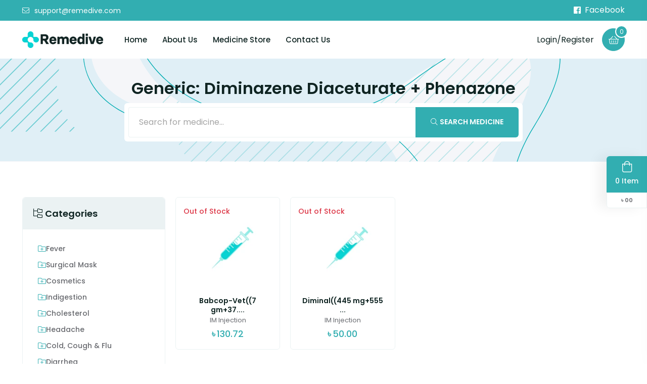

--- FILE ---
content_type: text/html; charset=utf-8
request_url: https://remedive.com/medicine-store/generic/diminazene-diaceturate-phenazone
body_size: 19318
content:
<!doctype html>
<html data-n-head-ssr lang="en" data-n-head="%7B%22lang%22:%7B%22ssr%22:%22en%22%7D%7D">
    <head >
        <title>Remedive - Online Medicine Store &amp; Doctor Appointment</title>
<meta data-n-head="ssr" charset="utf-8">
<meta data-n-head="ssr" name="viewport" content="width=device-width, initial-scale=1">
<meta data-n-head="ssr" name="robots" content="index, follow">
<meta data-n-head="ssr" name="format-detection" content="telephone=no">
<meta data-n-head="ssr" name="author" content="Remedive">
<meta data-n-head="ssr" name="copyright" content="Remedive">
<meta data-n-head="ssr" data-hid="title" name="title" content="Remedive - Online Medicine Store &amp; Doctor Appointment">
<meta data-n-head="ssr" data-hid="keywords" name="keywords" content="Remedive, remedive.com, remedy, online pharmacy, online pharmacy bd, online pharmacy dhaka, medicine delivery, medicine delivery dhaka, medicine, buy medicine online, home delivery, oshudh, medicine search, online pharmacy in bangladesh, pharmacy, check medicine, buy medicine online, fast medicine delivery, medicine website, medicine delivery website, tablet, tablets, saline, orsaline, bandages, syringe, capsule, syrup, doctor, best pharmacy solution, medicine home delivery, doctor’s appointment online, appointment, medicine app, medicine delivery app, remedive app">
<meta data-n-head="ssr" data-hid="description" name="description" content="Remedive is a healthcare platform to enable customers to avail healthcare and medicines in a hassle free convenient way. Remedive brings you your daily/ monthly medicines at your doorsteps as well as gives you the opportunity to set appointments with doctors.">
<meta data-n-head="ssr" data-hid="og:type" property="og:type" content="website">
<meta data-n-head="ssr" data-hid="og:url" property="og:url" content="https://remedive.com/">
<meta data-n-head="ssr" data-hid="og:site_name" property="og:site_name" content="Remedive">
<meta data-n-head="ssr" data-hid="og:title" property="og:title" content="Remedive - Online Medicine Store &amp; Doctor Appointment">
<meta data-n-head="ssr" data-hid="og:description" property="og:description" content="Remedive is a healthcare platform to enable customers to avail healthcare and medicines in a hassle free convenient way. Remedive brings you your daily/ monthly medicines at your doorsteps as well as gives you the opportunity to set appointments with doctors.">
<meta data-n-head="ssr" data-hid="og:image" property="og:image" content="https://static.remedive.com/assets/img/logo.png">
<meta data-n-head="ssr" data-hid="twitter:card" name="twitter:card" content="summary_large_image">
<meta data-n-head="ssr" data-hid="twitter:url" name="twitter:url" content="https://remedive.com/">
<meta data-n-head="ssr" data-hid="twitter:site" name="twitter:site" content="Remedive">
<meta data-n-head="ssr" data-hid="twitter:title" name="twitter:title" content="Remedive - Online Medicine Store &amp; Doctor Appointment">
<meta data-n-head="ssr" data-hid="twitter:description" name="twitter:description" content="Remedive is a healthcare platform to enable customers to avail healthcare and medicines in a hassle free convenient way. Remedive brings you your daily/ monthly medicines at your doorsteps as well as gives you the opportunity to set appointments with doctors.">
<meta data-n-head="ssr" data-hid="twitter:image:src" name="twitter:image:src" content="https://static.remedive.com/assets/img/logo.png">
<meta data-n-head="ssr" data-hid="charset" charset="utf-8">
<meta data-n-head="ssr" data-hid="mobile-web-app-capable" name="mobile-web-app-capable" content="yes">
<meta data-n-head="ssr" data-hid="apple-mobile-web-app-title" name="apple-mobile-web-app-title" content="Remedive">
<meta data-n-head="ssr" data-hid="theme-color" name="theme-color" content="#0f2422">
<link data-n-head="ssr" rel="icon" type="image/x-icon" href="https://static.remedive.com/favicon.ico">
<link data-n-head="ssr" rel="stylesheet" href="https://static.remedive.com/assets/css/plugins/bootstrap.min.css?ver=0.0.3">
<link data-n-head="ssr" rel="stylesheet" href="https://static.remedive.com/assets/fonts/font-awesome.min.css?ver=0.0.3">
<link data-n-head="ssr" rel="stylesheet" href="https://static.remedive.com/assets/css/style.css?ver=0.0.3">
<link data-n-head="ssr" data-hid="shortcut-icon" rel="shortcut icon" href="/_nuxt/icons/icon_64x64.e45c88.png">
<link data-n-head="ssr" data-hid="apple-touch-icon" rel="apple-touch-icon" href="/_nuxt/icons/icon_512x512.e45c88.png" sizes="512x512">
<link data-n-head="ssr" rel="manifest" href="/_nuxt/manifest.e5f1b926.json" data-hid="manifest">
<link rel="preload" href="/_nuxt/runtime.js" as="script"><link rel="preload" href="/_nuxt/commons/app.js" as="script"><link rel="preload" href="/_nuxt/vendors/app.js" as="script"><link rel="preload" href="/_nuxt/app.js" as="script"><link rel="preload" href="/_nuxt/pages/medicine-store/generic/_generic.js" as="script"><style data-vue-ssr-id="20c2c1c7:0">.slick-track[data-v-e4caeaf8]{position:relative;top:0;left:0;display:block;transform:translateZ(0)}.slick-track.slick-center[data-v-e4caeaf8]{margin-left:auto;margin-right:auto}.slick-track[data-v-e4caeaf8]:after,.slick-track[data-v-e4caeaf8]:before{display:table;content:""}.slick-track[data-v-e4caeaf8]:after{clear:both}.slick-loading .slick-track[data-v-e4caeaf8]{visibility:hidden}.slick-slide[data-v-e4caeaf8]{display:none;float:left;height:100%;min-height:1px}[dir=rtl] .slick-slide[data-v-e4caeaf8]{float:right}.slick-slide img[data-v-e4caeaf8]{display:block}.slick-slide.slick-loading img[data-v-e4caeaf8]{display:none}.slick-slide.dragging img[data-v-e4caeaf8]{pointer-events:none}.slick-initialized .slick-slide[data-v-e4caeaf8]{display:block}.slick-loading .slick-slide[data-v-e4caeaf8]{visibility:hidden}.slick-vertical .slick-slide[data-v-e4caeaf8]{display:block;height:auto;border:1px solid transparent}.slick-arrow.slick-hidden[data-v-21137603]{display:none}.slick-slider[data-v-3d1a4f76]{position:relative;display:block;box-sizing:border-box;-webkit-user-select:none;-moz-user-select:none;user-select:none;-webkit-touch-callout:none;-khtml-user-select:none;touch-action:pan-y;-webkit-tap-highlight-color:transparent}.slick-list[data-v-3d1a4f76]{position:relative;display:block;overflow:hidden;margin:0;padding:0;transform:translateZ(0)}.slick-list[data-v-3d1a4f76]:focus{outline:none}.slick-list.dragging[data-v-3d1a4f76]{cursor:pointer;cursor:hand}</style><style data-vue-ssr-id="c3ae2b30:0">/* devanagari */
@font-face {
  font-family: 'Poppins';
  font-style: italic;
  font-weight: 400;
  font-display: swap;
  src: url(/_nuxt/assets/fonts/Poppins-400-devanagari1.woff2) format('woff2');
  unicode-range: U+0900-097F, U+1CD0-1CF6, U+1CF8-1CF9, U+200C-200D, U+20A8, U+20B9, U+25CC, U+A830-A839, U+A8E0-A8FB;
}
/* latin-ext */
@font-face {
  font-family: 'Poppins';
  font-style: italic;
  font-weight: 400;
  font-display: swap;
  src: url(/_nuxt/assets/fonts/Poppins-400-latin-ext2.woff2) format('woff2');
  unicode-range: U+0100-024F, U+0259, U+1E00-1EFF, U+2020, U+20A0-20AB, U+20AD-20CF, U+2113, U+2C60-2C7F, U+A720-A7FF;
}
/* latin */
@font-face {
  font-family: 'Poppins';
  font-style: italic;
  font-weight: 400;
  font-display: swap;
  src: url(/_nuxt/assets/fonts/Poppins-400-latin3.woff2) format('woff2');
  unicode-range: U+0000-00FF, U+0131, U+0152-0153, U+02BB-02BC, U+02C6, U+02DA, U+02DC, U+2000-206F, U+2074, U+20AC, U+2122, U+2191, U+2193, U+2212, U+2215, U+FEFF, U+FFFD;
}
/* devanagari */
@font-face {
  font-family: 'Poppins';
  font-style: italic;
  font-weight: 600;
  font-display: swap;
  src: url(/_nuxt/assets/fonts/Poppins-600-devanagari4.woff2) format('woff2');
  unicode-range: U+0900-097F, U+1CD0-1CF6, U+1CF8-1CF9, U+200C-200D, U+20A8, U+20B9, U+25CC, U+A830-A839, U+A8E0-A8FB;
}
/* latin-ext */
@font-face {
  font-family: 'Poppins';
  font-style: italic;
  font-weight: 600;
  font-display: swap;
  src: url(/_nuxt/assets/fonts/Poppins-600-latin-ext5.woff2) format('woff2');
  unicode-range: U+0100-024F, U+0259, U+1E00-1EFF, U+2020, U+20A0-20AB, U+20AD-20CF, U+2113, U+2C60-2C7F, U+A720-A7FF;
}
/* latin */
@font-face {
  font-family: 'Poppins';
  font-style: italic;
  font-weight: 600;
  font-display: swap;
  src: url(/_nuxt/assets/fonts/Poppins-600-latin6.woff2) format('woff2');
  unicode-range: U+0000-00FF, U+0131, U+0152-0153, U+02BB-02BC, U+02C6, U+02DA, U+02DC, U+2000-206F, U+2074, U+20AC, U+2122, U+2191, U+2193, U+2212, U+2215, U+FEFF, U+FFFD;
}
/* devanagari */
@font-face {
  font-family: 'Poppins';
  font-style: normal;
  font-weight: 400;
  font-display: swap;
  src: url(/_nuxt/assets/fonts/Poppins-400-devanagari7.woff2) format('woff2');
  unicode-range: U+0900-097F, U+1CD0-1CF6, U+1CF8-1CF9, U+200C-200D, U+20A8, U+20B9, U+25CC, U+A830-A839, U+A8E0-A8FB;
}
/* latin-ext */
@font-face {
  font-family: 'Poppins';
  font-style: normal;
  font-weight: 400;
  font-display: swap;
  src: url(/_nuxt/assets/fonts/Poppins-400-latin-ext8.woff2) format('woff2');
  unicode-range: U+0100-024F, U+0259, U+1E00-1EFF, U+2020, U+20A0-20AB, U+20AD-20CF, U+2113, U+2C60-2C7F, U+A720-A7FF;
}
/* latin */
@font-face {
  font-family: 'Poppins';
  font-style: normal;
  font-weight: 400;
  font-display: swap;
  src: url(/_nuxt/assets/fonts/Poppins-400-latin9.woff2) format('woff2');
  unicode-range: U+0000-00FF, U+0131, U+0152-0153, U+02BB-02BC, U+02C6, U+02DA, U+02DC, U+2000-206F, U+2074, U+20AC, U+2122, U+2191, U+2193, U+2212, U+2215, U+FEFF, U+FFFD;
}
/* devanagari */
@font-face {
  font-family: 'Poppins';
  font-style: normal;
  font-weight: 500;
  font-display: swap;
  src: url(/_nuxt/assets/fonts/Poppins-500-devanagari10.woff2) format('woff2');
  unicode-range: U+0900-097F, U+1CD0-1CF6, U+1CF8-1CF9, U+200C-200D, U+20A8, U+20B9, U+25CC, U+A830-A839, U+A8E0-A8FB;
}
/* latin-ext */
@font-face {
  font-family: 'Poppins';
  font-style: normal;
  font-weight: 500;
  font-display: swap;
  src: url(/_nuxt/assets/fonts/Poppins-500-latin-ext11.woff2) format('woff2');
  unicode-range: U+0100-024F, U+0259, U+1E00-1EFF, U+2020, U+20A0-20AB, U+20AD-20CF, U+2113, U+2C60-2C7F, U+A720-A7FF;
}
/* latin */
@font-face {
  font-family: 'Poppins';
  font-style: normal;
  font-weight: 500;
  font-display: swap;
  src: url(/_nuxt/assets/fonts/Poppins-500-latin12.woff2) format('woff2');
  unicode-range: U+0000-00FF, U+0131, U+0152-0153, U+02BB-02BC, U+02C6, U+02DA, U+02DC, U+2000-206F, U+2074, U+20AC, U+2122, U+2191, U+2193, U+2212, U+2215, U+FEFF, U+FFFD;
}
/* devanagari */
@font-face {
  font-family: 'Poppins';
  font-style: normal;
  font-weight: 600;
  font-display: swap;
  src: url(/_nuxt/assets/fonts/Poppins-600-devanagari13.woff2) format('woff2');
  unicode-range: U+0900-097F, U+1CD0-1CF6, U+1CF8-1CF9, U+200C-200D, U+20A8, U+20B9, U+25CC, U+A830-A839, U+A8E0-A8FB;
}
/* latin-ext */
@font-face {
  font-family: 'Poppins';
  font-style: normal;
  font-weight: 600;
  font-display: swap;
  src: url(/_nuxt/assets/fonts/Poppins-600-latin-ext14.woff2) format('woff2');
  unicode-range: U+0100-024F, U+0259, U+1E00-1EFF, U+2020, U+20A0-20AB, U+20AD-20CF, U+2113, U+2C60-2C7F, U+A720-A7FF;
}
/* latin */
@font-face {
  font-family: 'Poppins';
  font-style: normal;
  font-weight: 600;
  font-display: swap;
  src: url(/_nuxt/assets/fonts/Poppins-600-latin15.woff2) format('woff2');
  unicode-range: U+0000-00FF, U+0131, U+0152-0153, U+02BB-02BC, U+02C6, U+02DA, U+02DC, U+2000-206F, U+2074, U+20AC, U+2122, U+2191, U+2193, U+2212, U+2215, U+FEFF, U+FFFD;
}
/* devanagari */
@font-face {
  font-family: 'Poppins';
  font-style: normal;
  font-weight: 700;
  font-display: swap;
  src: url(/_nuxt/assets/fonts/Poppins-700-devanagari16.woff2) format('woff2');
  unicode-range: U+0900-097F, U+1CD0-1CF6, U+1CF8-1CF9, U+200C-200D, U+20A8, U+20B9, U+25CC, U+A830-A839, U+A8E0-A8FB;
}
/* latin-ext */
@font-face {
  font-family: 'Poppins';
  font-style: normal;
  font-weight: 700;
  font-display: swap;
  src: url(/_nuxt/assets/fonts/Poppins-700-latin-ext17.woff2) format('woff2');
  unicode-range: U+0100-024F, U+0259, U+1E00-1EFF, U+2020, U+20A0-20AB, U+20AD-20CF, U+2113, U+2C60-2C7F, U+A720-A7FF;
}
/* latin */
@font-face {
  font-family: 'Poppins';
  font-style: normal;
  font-weight: 700;
  font-display: swap;
  src: url(/_nuxt/assets/fonts/Poppins-700-latin18.woff2) format('woff2');
  unicode-range: U+0000-00FF, U+0131, U+0152-0153, U+02BB-02BC, U+02C6, U+02DA, U+02DC, U+2000-206F, U+2074, U+20AC, U+2122, U+2191, U+2193, U+2212, U+2215, U+FEFF, U+FFFD;
}
</style><style data-vue-ssr-id="1ff4c59c:0">:root{--vs-colors--lightest:rgba(60,60,60,0.26);--vs-colors--light:rgba(60,60,60,0.5);--vs-colors--dark:#333;--vs-colors--darkest:rgba(0,0,0,0.15);--vs-search-input-color:inherit;--vs-search-input-bg:#fff;--vs-search-input-placeholder-color:inherit;--vs-font-size:1rem;--vs-line-height:1.4;--vs-state-disabled-bg:#f8f8f8;--vs-state-disabled-color:var(--vs-colors--light);--vs-state-disabled-controls-color:var(--vs-colors--light);--vs-state-disabled-cursor:not-allowed;--vs-border-color:var(--vs-colors--lightest);--vs-border-width:1px;--vs-border-style:solid;--vs-border-radius:4px;--vs-actions-padding:4px 6px 0 3px;--vs-controls-color:var(--vs-colors--light);--vs-controls-size:1;--vs-controls--deselect-text-shadow:0 1px 0 #fff;--vs-selected-bg:#f0f0f0;--vs-selected-color:var(--vs-colors--dark);--vs-selected-border-color:var(--vs-border-color);--vs-selected-border-style:var(--vs-border-style);--vs-selected-border-width:var(--vs-border-width);--vs-dropdown-bg:#fff;--vs-dropdown-color:inherit;--vs-dropdown-z-index:1000;--vs-dropdown-min-width:160px;--vs-dropdown-max-height:350px;--vs-dropdown-box-shadow:0px 3px 6px 0px var(--vs-colors--darkest);--vs-dropdown-option-bg:#000;--vs-dropdown-option-color:var(--vs-dropdown-color);--vs-dropdown-option-padding:3px 20px;--vs-dropdown-option--active-bg:#5897fb;--vs-dropdown-option--active-color:#fff;--vs-dropdown-option--deselect-bg:#fb5858;--vs-dropdown-option--deselect-color:#fff;--vs-transition-timing-function:cubic-bezier(1,-0.115,0.975,0.855);--vs-transition-duration:150ms}.v-select{font-family:inherit;position:relative}.v-select,.v-select *{box-sizing:border-box}:root{--vs-transition-timing-function:cubic-bezier(1,0.5,0.8,1);--vs-transition-duration:0.15s}@-webkit-keyframes vSelectSpinner{0%{transform:rotate(0deg)}to{transform:rotate(1turn)}}@keyframes vSelectSpinner{0%{transform:rotate(0deg)}to{transform:rotate(1turn)}}.vs__fade-enter-active,.vs__fade-leave-active{pointer-events:none;transition:opacity 0.15s cubic-bezier(1,0.5,0.8,1);transition:opacity var(--vs-transition-duration) var(--vs-transition-timing-function)}.vs__fade-enter,.vs__fade-leave-to{opacity:0}:root{--vs-disabled-bg:var(--vs-state-disabled-bg);--vs-disabled-color:var(--vs-state-disabled-color);--vs-disabled-cursor:var(--vs-state-disabled-cursor)}.vs--disabled .vs__clear,.vs--disabled .vs__dropdown-toggle,.vs--disabled .vs__open-indicator,.vs--disabled .vs__search,.vs--disabled .vs__selected{background-color:#f8f8f8;background-color:var(--vs-disabled-bg);cursor:not-allowed;cursor:var(--vs-disabled-cursor)}.v-select[dir=rtl] .vs__actions{padding:0 3px 0 6px}.v-select[dir=rtl] .vs__clear{margin-left:6px;margin-right:0}.v-select[dir=rtl] .vs__deselect{margin-left:0;margin-right:2px}.v-select[dir=rtl] .vs__dropdown-menu{text-align:right}.vs__dropdown-toggle{-webkit-appearance:none;-moz-appearance:none;appearance:none;background:#fff;background:var(--vs-search-input-bg);border:1px solid rgba(60,60,60,0.26);border:var(--vs-border-width) var(--vs-border-style) var(--vs-border-color);border-radius:4px;border-radius:var(--vs-border-radius);display:flex;padding:0 0 4px;white-space:normal}.vs__selected-options{display:flex;flex-basis:100%;flex-grow:1;flex-wrap:wrap;padding:0 2px;position:relative}.vs__actions{align-items:center;display:flex;padding:4px 6px 0 3px;padding:var(--vs-actions-padding)}.vs--searchable .vs__dropdown-toggle{cursor:text}.vs--unsearchable .vs__dropdown-toggle{cursor:pointer}.vs--open .vs__dropdown-toggle{border-bottom-color:transparent;border-bottom-left-radius:0;border-bottom-right-radius:0}.vs__open-indicator{fill:rgba(60,60,60,0.5);fill:var(--vs-controls-color);transform:scale(1);transform:scale(var(--vs-controls-size));transition:transform 0.15s cubic-bezier(1,0.5,0.8,1);transition:transform var(--vs-transition-duration) var(--vs-transition-timing-function);transition-timing-function:cubic-bezier(1,0.5,0.8,1);transition-timing-function:var(--vs-transition-timing-function)}.vs--open .vs__open-indicator{transform:rotate(180deg) scale(1);transform:rotate(180deg) scale(var(--vs-controls-size))}.vs--loading .vs__open-indicator{opacity:0}.vs__clear{fill:rgba(60,60,60,0.5);fill:var(--vs-controls-color);background-color:transparent;border:0;cursor:pointer;margin-right:8px;padding:0}.vs__dropdown-menu{background:#fff;background:var(--vs-dropdown-bg);border:1px solid rgba(60,60,60,0.26);border:var(--vs-border-width) var(--vs-border-style) var(--vs-border-color);border-radius:0 0 4px 4px;border-radius:0 0 var(--vs-border-radius) var(--vs-border-radius);border-top-style:none;box-shadow:0px 3px 6px 0px rgba(0,0,0,0.15);box-shadow:var(--vs-dropdown-box-shadow);box-sizing:border-box;color:inherit;color:var(--vs-dropdown-color);display:block;left:0;list-style:none;margin:0;max-height:350px;max-height:var(--vs-dropdown-max-height);min-width:160px;min-width:var(--vs-dropdown-min-width);overflow-y:auto;padding:5px 0;position:absolute;text-align:left;top:calc(100% - 1px);top:calc(100% - var(--vs-border-width));width:100%;z-index:1000;z-index:var(--vs-dropdown-z-index)}.vs__no-options{text-align:center}.vs__dropdown-option{clear:both;color:inherit;color:var(--vs-dropdown-option-color);cursor:pointer;display:block;line-height:1.42857143;padding:3px 20px;padding:var(--vs-dropdown-option-padding);white-space:nowrap}.vs__dropdown-option--highlight{background:#5897fb;background:var(--vs-dropdown-option--active-bg);color:#fff;color:var(--vs-dropdown-option--active-color)}.vs__dropdown-option--deselect{background:#fb5858;background:var(--vs-dropdown-option--deselect-bg);color:#fff;color:var(--vs-dropdown-option--deselect-color)}.vs__dropdown-option--disabled{background:#f8f8f8;background:var(--vs-state-disabled-bg);color:rgba(60,60,60,0.5);color:var(--vs-state-disabled-color);cursor:not-allowed;cursor:var(--vs-state-disabled-cursor)}.vs__selected{align-items:center;background-color:#f0f0f0;background-color:var(--vs-selected-bg);border:1px solid rgba(60,60,60,0.26);border:var(--vs-selected-border-width) var(--vs-selected-border-style) var(--vs-selected-border-color);border-radius:4px;border-radius:var(--vs-border-radius);color:#333;color:var(--vs-selected-color);display:flex;line-height:1.4;line-height:var(--vs-line-height);margin:4px 2px 0;padding:0 .25em;z-index:0}.vs__deselect{fill:rgba(60,60,60,0.5);fill:var(--vs-controls-color);-webkit-appearance:none;-moz-appearance:none;appearance:none;background:none;border:0;cursor:pointer;display:inline-flex;margin-left:4px;padding:0;text-shadow:0 1px 0 #fff;text-shadow:var(--vs-controls--deselect-text-shadow)}.vs--single .vs__selected{background-color:transparent;border-color:transparent}.vs--single.vs--loading .vs__selected,.vs--single.vs--open .vs__selected{opacity:.4;position:absolute}.vs--single.vs--searching .vs__selected{display:none}.vs__search::-webkit-search-cancel-button{display:none}.vs__search::-ms-clear,.vs__search::-webkit-search-decoration,.vs__search::-webkit-search-results-button,.vs__search::-webkit-search-results-decoration{display:none}.vs__search,.vs__search:focus{-webkit-appearance:none;-moz-appearance:none;appearance:none;background:none;border:1px solid transparent;border-left:none;box-shadow:none;color:inherit;color:var(--vs-search-input-color);flex-grow:1;font-size:1rem;font-size:var(--vs-font-size);line-height:1.4;line-height:var(--vs-line-height);margin:4px 0 0;max-width:100%;outline:none;padding:0 7px;width:0;z-index:1}.vs__search::-moz-placeholder{color:inherit;color:var(--vs-search-input-placeholder-color)}.vs__search::placeholder{color:inherit;color:var(--vs-search-input-placeholder-color)}.vs--unsearchable .vs__search{opacity:1}.vs--unsearchable:not(.vs--disabled) .vs__search{cursor:pointer}.vs--single.vs--searching:not(.vs--open):not(.vs--loading) .vs__search{opacity:.2}.vs__spinner{align-self:center;-webkit-animation:vSelectSpinner 1.1s linear infinite;animation:vSelectSpinner 1.1s linear infinite;border:.9em solid hsla(0,0%,39%,.1);border-left-color:rgba(60,60,60,.45);font-size:5px;opacity:0;overflow:hidden;text-indent:-9999em;transform:translateZ(0) scale(var(--vs-controls-size));transform:translateZ(0) scale(var(--vs-controls--spinner-size,var(--vs-controls-size)));transition:opacity .1s}.vs__spinner,.vs__spinner:after{border-radius:50%;height:5em;transform:scale(var(--vs-controls-size));transform:scale(var(--vs-controls--spinner-size,var(--vs-controls-size)));width:5em}.vs--loading .vs__spinner{opacity:1}/*# sourceMappingURL=vue-select.css.map*/</style><style data-vue-ssr-id="1793d9f5:0">.cool-lightbox{position:fixed;left:0;bottom:0;top:0;display:-webkit-box;display:-ms-flexbox;display:flex;-webkit-box-align:center;-ms-flex-align:center;align-items:center;-webkit-box-pack:center;-ms-flex-pack:center;justify-content:center;right:0;-webkit-transition:all .3s ease;transition:all .3s ease}.cool-lightbox .cool-lightbox-zoom{position:absolute;bottom:15px;left:50%;display:-webkit-box;display:-ms-flexbox;display:flex;z-index:99999;background-color:rgba(15,15,15,.8);border-radius:8px;padding:0 12px;-webkit-box-align:center;-ms-flex-align:center;align-items:center;-webkit-transform:translateX(-50%);transform:translateX(-50%)}.cool-lightbox .cool-lightbox-zoom input[type=range]{-webkit-appearance:none;margin:10px 0;width:105px;background:0 0}.cool-lightbox .cool-lightbox-zoom input[type=range]:focus{outline:0}.cool-lightbox .cool-lightbox-zoom input[type=range]::-webkit-slider-runnable-track{width:100%;height:4px;cursor:pointer;animate:.2s;-webkit-box-shadow:0 0 0 #000;box-shadow:0 0 0 #000;background:#e6e6e6;border-radius:11px;border:0 solid #000}.cool-lightbox .cool-lightbox-zoom input[type=range]::-webkit-slider-thumb{-webkit-box-shadow:1px 1px 1px #000;box-shadow:1px 1px 1px #000;border:1px solid #000;height:12px;width:12px;border-radius:13px;background:#fff;cursor:pointer;-webkit-appearance:none;margin-top:-4.5px}.cool-lightbox .cool-lightbox-zoom input[type=range]:focus::-webkit-slider-runnable-track{background:#e6e6e6}.cool-lightbox .cool-lightbox-zoom input[type=range]::-moz-range-track{width:100%;height:4px;cursor:pointer;animate:.2s;box-shadow:0 0 0 #000;background:#e6e6e6;border-radius:11px;border:0 solid #000}.cool-lightbox .cool-lightbox-zoom input[type=range]::-moz-range-thumb{box-shadow:1px 1px 1px #000;border:1px solid #000;height:12px;width:12px;border-radius:13px;background:#fff;cursor:pointer}.cool-lightbox .cool-lightbox-zoom input[type=range]::-ms-track{width:100%;height:4px;cursor:pointer;animate:.2s;background:0 0;border-color:transparent;color:transparent}.cool-lightbox .cool-lightbox-zoom input[type=range]::-ms-fill-lower{background:#e6e6e6;border:0 solid #000;border-radius:22px;box-shadow:0 0 0 #000}.cool-lightbox .cool-lightbox-zoom input[type=range]::-ms-fill-upper{background:#e6e6e6;border:0 solid #000;border-radius:22px;box-shadow:0 0 0 #000}.cool-lightbox .cool-lightbox-zoom input[type=range]::-ms-thumb{box-shadow:1px 1px 1px #000;border:1px solid #000;height:12px;width:12px;border-radius:13px;background:#fff;cursor:pointer}.cool-lightbox .cool-lightbox-zoom input[type=range]:focus::-ms-fill-lower{background:#e6e6e6}.cool-lightbox .cool-lightbox-zoom input[type=range]:focus::-ms-fill-upper{background:#e6e6e6}.cool-lightbox .cool-lightbox-zoom .cool-lightbox-zoom__icon{height:15px;width:15px;color:#fff}.cool-lightbox .cool-lightbox-zoom .cool-lightbox-zoom__icon:first-of-type{margin-right:10px}.cool-lightbox .cool-lightbox-zoom .cool-lightbox-zoom__icon:last-of-type{margin-left:10px}.cool-lightbox .cool-lightbox-thumbs{position:absolute;height:100vh;overflow-y:auto;width:102px;right:-102px;top:0;overflow-x:hidden;-webkit-transition:none;transition:none;background-color:#ddd;scrollbar-width:thin;scrollbar-color:#fa4242 rgba(175,175,175,.9)}@media (min-width:767px){.cool-lightbox .cool-lightbox-thumbs{-webkit-transition:all .3s ease;transition:all .3s ease}}.cool-lightbox .cool-lightbox-thumbs::-webkit-scrollbar{width:6px;height:6px}.cool-lightbox .cool-lightbox-thumbs::-webkit-scrollbar-button{width:0;height:0}.cool-lightbox .cool-lightbox-thumbs::-webkit-scrollbar-thumb{background:#fa4242;border:0 none #fff;border-radius:50px}.cool-lightbox .cool-lightbox-thumbs::-webkit-scrollbar-thumb:hover{background:#fff}.cool-lightbox .cool-lightbox-thumbs::-webkit-scrollbar-thumb:active{background:#000}.cool-lightbox .cool-lightbox-thumbs::-webkit-scrollbar-track{background:#e1e1e1;border:0 none #fff;border-radius:8px}.cool-lightbox .cool-lightbox-thumbs::-webkit-scrollbar-track:hover{background:#666}.cool-lightbox .cool-lightbox-thumbs::-webkit-scrollbar-track:active{background:#333}.cool-lightbox .cool-lightbox-thumbs::-webkit-scrollbar-corner{background:0 0}@media (min-width:767px){.cool-lightbox .cool-lightbox-thumbs{width:212px;right:-212px}}.cool-lightbox .cool-lightbox-thumbs .cool-lightbox-thumbs__list{display:-webkit-box;display:-ms-flexbox;display:flex;-ms-flex-wrap:wrap;flex-wrap:wrap;padding:2px;padding-right:0}.cool-lightbox .cool-lightbox-thumbs .cool-lightbox-thumbs__list .cool-lightbox__thumb{background-color:#000;width:100%;margin-right:2px;margin-bottom:2px;display:block;height:75px;position:relative}@media (min-width:767px){.cool-lightbox .cool-lightbox-thumbs .cool-lightbox-thumbs__list .cool-lightbox__thumb{width:calc(100%/2 - 2px)}}.cool-lightbox .cool-lightbox-thumbs .cool-lightbox-thumbs__list .cool-lightbox__thumb:before{top:0;left:0;right:0;bottom:0;opacity:0;content:'';z-index:150;-webkit-transition:all .3s ease;transition:all .3s ease;position:absolute;visibility:hidden;border:3px solid #fa4242}.cool-lightbox .cool-lightbox-thumbs .cool-lightbox-thumbs__list .cool-lightbox__thumb img{width:100%;height:100%;-o-object-fit:cover;object-fit:cover}.cool-lightbox .cool-lightbox-thumbs .cool-lightbox-thumbs__list .cool-lightbox__thumb.is-video .cool-lightbox__thumb__icon{position:absolute;z-index:100;top:50%;left:50%;width:25px;height:25px;-webkit-transform:translate(-50%,-50%);transform:translate(-50%,-50%)}.cool-lightbox .cool-lightbox-thumbs .cool-lightbox-thumbs__list .cool-lightbox__thumb.is-video .cool-lightbox__thumb__icon path{fill:#fff}.cool-lightbox .cool-lightbox-thumbs .cool-lightbox-thumbs__list .cool-lightbox__thumb.is-video:after{content:'';top:0;left:0;right:0;bottom:0;z-index:50;position:absolute;background:rgba(0,0,0,.6)}.cool-lightbox .cool-lightbox-thumbs .cool-lightbox-thumbs__list .cool-lightbox__thumb.active:before,.cool-lightbox .cool-lightbox-thumbs .cool-lightbox-thumbs__list .cool-lightbox__thumb:hover:before{opacity:1;visibility:visible}.cool-lightbox .cool-lightbox__inner{padding:60px 0;position:absolute;top:0;left:0;right:0;bottom:0;overflow:hidden;-webkit-transition:none;transition:none}@media (min-width:767px){.cool-lightbox .cool-lightbox__inner{-webkit-transition:all .3s ease;transition:all .3s ease}}.cool-lightbox .cool-lightbox__progressbar{position:absolute;top:0;left:0;right:0;height:2px;z-index:500;-webkit-transform-origin:0;transform-origin:0;-webkit-transform:scaleX(0);transform:scaleX(0);-webkit-transition:-webkit-transform 3s linear;transition:-webkit-transform 3s linear;transition:transform 3s linear;transition:transform 3s linear, -webkit-transform 3s linear;display:block}.cool-lightbox.cool-lightbox--is-swipping{cursor:-webkit-grabbing;cursor:grabbing}.cool-lightbox.cool-lightbox--is-swipping iframe{pointer-events:none}.cool-lightbox.cool-lightbox--is-swipping .cool-lightbox__slide{-webkit-transition:none;transition:none}.cool-lightbox.cool-lightbox--is-swipping .cool-lightbox__slide.cool-lightbox__slide--hide{display:-webkit-box;display:-ms-flexbox;display:flex;z-index:50}.cool-lightbox.cool-lightbox--zoom-disabled .cool-lightbox__slide .cool-lightbox__slide__img{-webkit-transform:translate3d(-50%,-50%,0);transform:translate3d(-50%,-50%,0)}.cool-lightbox.cool-lightbox--can-zoom .cool-lightbox__slide img{cursor:-webkit-zoom-in;cursor:zoom-in}.cool-lightbox.cool-lightbox--is-zooming .cool-lightbox__slide img{cursor:move;cursor:grab;cursor:-webkit-grab}.cool-lightbox.cool-lightbox--is-zooming .cool-lightbox-caption{opacity:0}.cool-lightbox.cool-lightbox--thumbs-right.cool-lightbox--show-thumbs .cool-lightbox__inner{right:102px}@media (min-width:767px){.cool-lightbox.cool-lightbox--thumbs-right.cool-lightbox--show-thumbs .cool-lightbox__inner{right:212px}}.cool-lightbox.cool-lightbox--thumbs-right.cool-lightbox--show-thumbs .cool-lightbox-thumbs{right:0}.cool-lightbox.cool-lightbox--thumbs-bottom .cool-lightbox-thumbs{width:100%;left:0;right:0;top:auto;height:70px;bottom:-70px;overflow:auto}@media (min-width:767px){.cool-lightbox.cool-lightbox--thumbs-bottom .cool-lightbox-thumbs{bottom:-79px;height:79px}}.cool-lightbox.cool-lightbox--thumbs-bottom .cool-lightbox-thumbs .cool-lightbox-thumbs__list{width:100%;-ms-flex-wrap:nowrap;flex-wrap:nowrap;-webkit-box-pack:center;-ms-flex-pack:center;justify-content:center}.cool-lightbox.cool-lightbox--thumbs-bottom .cool-lightbox-thumbs .cool-lightbox-thumbs__list .cool-lightbox__thumb{width:100px;-ms-flex-negative:0;flex-shrink:0;margin-bottom:0;height:65px}@media (min-width:767px){.cool-lightbox.cool-lightbox--thumbs-bottom .cool-lightbox-thumbs .cool-lightbox-thumbs__list .cool-lightbox__thumb{height:75px}}.cool-lightbox.cool-lightbox--thumbs-bottom.cool-lightbox--show-thumbs .cool-lightbox__inner{bottom:70px}@media (min-width:767px){.cool-lightbox.cool-lightbox--thumbs-bottom.cool-lightbox--show-thumbs .cool-lightbox__inner{bottom:79px}}.cool-lightbox.cool-lightbox--thumbs-bottom.cool-lightbox--show-thumbs .cool-lightbox-thumbs{bottom:0}.cool-lightbox *{-webkit-box-sizing:border-box;box-sizing:border-box;padding:0;margin:0}.cool-lightbox button{background:0 0;border:none;cursor:pointer;outline:0}.cool-lightbox svg path,.cool-lightbox svg rect{fill:currentColor}.cool-lightbox .cool-lightbox-button{padding:21px 16px 21px 4px;height:100px;opacity:1;z-index:800;color:#ccc;-webkit-transition:all .3s ease;transition:all .3s ease;position:absolute;top:calc(50% - 50px);width:54px;transition:all .3s ease;visibility:visible}@media (min-width:767px){.cool-lightbox .cool-lightbox-button{width:70px;padding:31px 26px 31px 6px}}.cool-lightbox .cool-lightbox-button.hidden{opacity:0;visibility:hidden}.cool-lightbox .cool-lightbox-button:hover{color:#fff}.cool-lightbox .cool-lightbox-button>.cool-lightbox-button__icon{padding:7px;display:-webkit-box;display:-ms-flexbox;display:flex;-webkit-box-align:center;-ms-flex-align:center;align-items:center;-webkit-box-pack:center;-ms-flex-pack:center;justify-content:center;background:rgba(30,30,30,.6)}.cool-lightbox .cool-lightbox-button>.cool-lightbox-button__icon>svg{width:100%;height:100%}.cool-lightbox .cool-lightbox-button.cool-lightbox-button--prev{left:0}.cool-lightbox .cool-lightbox-button.cool-lightbox-button--next{right:0;padding:21px 4px 21px 16px}@media (min-width:767px){.cool-lightbox .cool-lightbox-button.cool-lightbox-button--next{padding:31px 6px 31px 26px}}.cool-lightbox .cool-lightbox-pdf{max-width:100%}.cool-lightbox .cool-lightbox__iframe{width:100%;display:-webkit-box;display:-ms-flexbox;display:flex;top:50%;left:50%;-webkit-box-align:center;-ms-flex-align:center;align-items:center;-webkit-box-pack:center;-ms-flex-pack:center;justify-content:center;position:relative;-webkit-transform:translate3d(-50%,-50%,0) scale3d(1,1,1);transform:translate3d(-50%,-50%,0) scale3d(1,1,1)}.cool-lightbox .cool-lightbox__iframe iframe{width:100%;height:100%}@media (min-width:767px){.cool-lightbox .cool-lightbox__iframe iframe{max-width:80vw;max-height:80vh}}.cool-lightbox .cool-lightbox__wrapper{width:100%;height:100%;position:relative}.cool-lightbox .cool-lightbox__wrapper.cool-lightbox__wrapper--swipe{display:-webkit-box;display:-ms-flexbox;display:flex;-webkit-box-align:center;-ms-flex-align:center;align-items:center}.cool-lightbox .cool-lightbox__wrapper.cool-lightbox__wrapper--swipe .cool-lightbox__slide{-ms-flex-negative:0;flex-shrink:0;display:-webkit-box;display:-ms-flexbox;display:flex;position:relative;height:100%;opacity:.4;-webkit-transition:opacity .3s linear;transition:opacity .3s linear}.cool-lightbox .cool-lightbox__wrapper.cool-lightbox__wrapper--swipe .cool-lightbox__slide.cool-lightbox__slide--current{opacity:1}.cool-lightbox .cool-lightbox__slide{width:100%;top:0;bottom:0;left:0;right:0;z-index:100;display:none;position:absolute;margin-right:30px;-webkit-transition:-webkit-transform .3s ease;transition:-webkit-transform .3s ease;transition:transform .3s ease;transition:transform .3s ease, -webkit-transform .3s ease}.cool-lightbox .cool-lightbox__slide:last-of-type{margin-right:0}.cool-lightbox .cool-lightbox__slide.cool-lightbox__slide--current{display:-webkit-box;display:-ms-flexbox;display:flex}.cool-lightbox .cool-lightbox__slide .cool-lightbox__slide__img{position:absolute;height:100%;width:100%;left:50%;top:50%;-webkit-backface-visibility:hidden;backface-visibility:hidden;-webkit-transform:translate3d(-50%,-50%,0) scale3d(1,1,1);transform:translate3d(-50%,-50%,0) scale3d(1,1,1);-webkit-transition:all .3s ease;transition:all .3s ease;display:-webkit-box;display:-ms-flexbox;display:flex}.cool-lightbox .cool-lightbox__slide img{max-width:100%;max-height:100%;margin:auto;z-index:9999;-webkit-backface-visibility:hidden;backface-visibility:hidden;-webkit-transform:translateZ(0);transform:translateZ(0);-webkit-box-shadow:0 0 1.5rem rgba(0,0,0,.45);box-shadow:0 0 1.5rem rgba(0,0,0,.45)}.cool-lightbox .cool-lightbox__slide picture{display:-webkit-box;display:-ms-flexbox;display:flex;-webkit-box-align:center;-ms-flex-align:center;align-items:center;-webkit-box-pack:center;-ms-flex-pack:center;justify-content:center;max-height:100%;height:100%;margin:auto;z-index:9999}.cool-lightbox-toolbar{position:absolute;top:0;right:0;opacity:1;display:-webkit-box;display:-ms-flexbox;display:flex;-webkit-transition:all .3s ease;transition:all .3s ease;visibility:visible}.cool-lightbox-toolbar.hidden{opacity:0;visibility:hidden}.cool-lightbox-toolbar .cool-lightbox-toolbar__btn{background:rgba(30,30,30,.6);border:0;border-radius:0;-webkit-box-shadow:none;box-shadow:none;cursor:pointer;-webkit-box-pack:center;-ms-flex-pack:center;justify-content:center;-webkit-box-align:center;-ms-flex-align:center;align-items:center;display:-webkit-inline-box;display:-ms-inline-flexbox;display:inline-flex;margin:0;padding:9px;position:relative;-webkit-transition:color .2s;transition:color .2s;vertical-align:top;visibility:inherit;width:40px;height:40px;color:#ccc}@media (min-width:767px){.cool-lightbox-toolbar .cool-lightbox-toolbar__btn{width:44px;height:44px;padding:10px}}.cool-lightbox-toolbar .cool-lightbox-toolbar__btn>svg{width:100%;height:100%}.cool-lightbox-toolbar .cool-lightbox-toolbar__btn:hover{color:#fff}.cool-lightbox-caption{bottom:0;color:#eee;font-size:14px;font-weight:400;left:0;opacity:1;line-height:1.5;padding:18px 28px 16px 24px;right:0;text-align:center;direction:ltr;position:absolute;-webkit-transition:opacity .25s ease,visibility 0s ease .25s;transition:opacity .25s ease,visibility 0s ease .25s;z-index:99997;background:-webkit-gradient(linear,left bottom, left top,color-stop(0, rgba(0,0,0,.75)),color-stop(50%, rgba(0,0,0,.3)),color-stop(65%, rgba(0,0,0,.15)),color-stop(75.5%, rgba(0,0,0,.075)),color-stop(82.85%, rgba(0,0,0,.037)),color-stop(88%, rgba(0,0,0,.019)),to(transparent));background:linear-gradient(0deg,rgba(0,0,0,.75) 0,rgba(0,0,0,.3) 50%,rgba(0,0,0,.15) 65%,rgba(0,0,0,.075) 75.5%,rgba(0,0,0,.037) 82.85%,rgba(0,0,0,.019) 88%,transparent)}@media (min-width:767px){.cool-lightbox-caption{padding:22px 30px 23px 30px}}.cool-lightbox-caption a{color:#eee;text-decoration:underline}.cool-lightbox-caption h6{font-size:14px;margin:0 0 6px 0;line-height:130%}@media (min-width:767px){.cool-lightbox-caption h6{font-size:16px;margin:0 0 6px 0}}.cool-lightbox-caption p{font-size:13px;line-height:130%;color:#ccc}@media (min-width:767px){.cool-lightbox-caption p{font-size:15px}}.cool-lightbox-caption p a{color:#ccc}.cool-lightbox-caption p a:hover{color:#eee}.cool-lightbox-modal-enter-active,.cool-lightbox-modal-leave-active{-webkit-transition:opacity .35s;transition:opacity .35s}.cool-lightbox-modal-enter,.cool-lightbox-modal-leave-to{opacity:0}.cool-lightbox-slide-change-enter-active,.cool-lightbox-slide-change-leave-active{-webkit-transition:opacity .27s;transition:opacity .27s}.cool-lightbox-slide-change-enter,.cool-lightbox-slide-change-leave-to{opacity:0}.cool-lightbox-loading-wrapper{top:50%;left:50%;position:absolute;-webkit-transform:translate(-50%,-50%);transform:translate(-50%,-50%)}.cool-lightbox-loading-wrapper .cool-lightbox-loading{-webkit-animation:cool-lightbox-rotate 1s linear infinite;animation:cool-lightbox-rotate 1s linear infinite;background:0 0;border:4px solid #888;border-bottom-color:#fff;border-radius:50%;height:50px;opacity:.7;padding:0;width:50px;z-index:500}@-webkit-keyframes cool-lightbox-rotate{100%{-webkit-transform:rotate(360deg);transform:rotate(360deg)}}@keyframes cool-lightbox-rotate{100%{-webkit-transform:rotate(360deg);transform:rotate(360deg)}}</style><style data-vue-ssr-id="6c15cca0:0">
.nuxt-progress {
  position: fixed;
  top: 0px;
  left: 0px;
  right: 0px;
  height: 2px;
  width: 0%;
  opacity: 1;
  transition: width 0.1s, opacity 0.4s;
  background-color: #fff;
  z-index: 999999;
}
.nuxt-progress.nuxt-progress-notransition {
  transition: none;
}
.nuxt-progress-failed {
  background-color: red;
}
</style><style data-vue-ssr-id="0e36c2db:0">
.nuxt__build_indicator[data-v-71e9e103] {
  box-sizing: border-box;
  position: fixed;
  font-family: monospace;
  padding: 5px 10px;
  border-radius: 5px;
  box-shadow: 1px 1px 2px 0px rgba(0,0,0,0.2);
  width: 88px;
  z-index: 2147483647;
  font-size: 16px;
  line-height: 1.2rem;
}
.v-enter-active[data-v-71e9e103], .v-leave-active[data-v-71e9e103] {
  transition-delay: 0.2s;
  transition-property: all;
  transition-duration: 0.3s;
}
.v-leave-to[data-v-71e9e103] {
  opacity: 0;
  transform: translateY(20px);
}
svg[data-v-71e9e103] {
  display: inline-block;
  vertical-align: baseline;
  width: 1.1em;
  height: 0.825em;
  position: relative;
  top: 1px;
}
</style><style data-vue-ssr-id="504322cd:0">
.v-toast__item.v-toast__item--default.v-toast__item--bottom-right .v-toast__icon::after, .v-toast__item.v-toast__item--success.v-toast__item--bottom-right .v-toast__icon::after {
  font-family: "Font Awesome 5 Pro";
  content: "\f6ac";
  position: absolute;
  top: -2px;
}
.v-toast__item.v-toast__item--success.v-toast__item--bottom-right .v-toast__icon::after{
  content: "\f1eb";
}
.v-toast__item.v-toast__item--default.v-toast__item--bottom-right .v-toast__icon, .v-toast__item.v-toast__item--success.v-toast__item--bottom-right .v-toast__icon {
  position: relative;
  background: none!important;
  font-size: 18px;
  margin-left: 25px!important;
}
.v-toast__item.v-toast__item--default.v-toast__item--bottom-right .v-toast__text, .v-toast__item.v-toast__item--success.v-toast__item--bottom-right .v-toast__text {
  padding: 10px 25px 10px 10px;
}
</style><style data-vue-ssr-id="256b9d1b:0">
.sigma_header-top[data-v-04a93edf] {
        background-color: var(--thm-base);
}
.mobile-search-active[data-v-04a93edf] {
      position: fixed;
      top: 70px;
      z-index: 9999;
      left: 0;
      right: 0;
      padding: 0 12px;
}
</style><style data-vue-ssr-id="67d9b36f:0">
  /*sidebar off canvas menu*/
.sigma_aside {
    left: auto;
    right: -280px;
    width: 280px;
}
  /*sidebar off canvas menu*/
.search-enter-active, .search-leave-active { transition: opacity .5s;
}
.search-enter, .search-leave-active { opacity: 0;
}
.font-weight-medium{font-weight: 500;}
.discount-lineheight {
        line-height: 1.3;
}
.discount-coupon small {
        font-weight: normal;
        color: var(--thm-base);
}
.section.section-padding{padding-top: 70px;}
.sigma_aside.active-mobile-menu{right: 0;}
.sigma_aside-overlay.active-menu-overlay {opacity: 1;visibility: visible;}
.sigma_header.style-5 .sigma_header-top-contacts .sigma_header-top-nav li a.sigma_header_login, .sigma_header-top-inner .sigma_avatar {
        font-size: 14px;
}
.sigma_header.style-5 .sigma_header-top-contacts .sigma_header-top-nav li a.sigma_header_login i{
        width: 26px;
        height: 26px;
        line-height: 26px;
        font-size: 13px;
        background: var(--thm-base);
        display: inline-block;
        text-align: center;
        border-radius: 50%;
        color: #fff;
        transition: .4s;
}
.home-page .sigma_header.style-5 .sigma_header-top-contacts .sigma_header-top-nav li a.sigma_header_login:hover{color:#fff!important;}
.sigma_header.style-5 .sigma_header-top-contacts .sigma_header-top-nav li a.sigma_header_login:hover i{
        background: var(--thm-base-hover);
}
.home-page .sigma_header-top .sigma_header-top-contacts ul li a.sigma_avatar:hover, .sigma_header.style-5 .sigma_header-top-contacts .sigma_header-top-nav li a.sigma_header_login:hover{
        color: var(--thm-secondary)!important;
}
body .sigma_header.style-5 .sigma_header-top-contacts .sigma_header-top-nav li a.sigma_avatar:hover{
    color: var(--thm-base)!important;
}
.sigma_header.style-5 .sigma_header-top-contacts .sigma_header-top-nav li a.sigma_header_login img{
        margin-top: -4px;
}
.sigma_aside .sigma_logo-wrapper img {
        width: 180px;
}
.ml-m-3{
        margin-left: -3px;
}
.sigma_header-top-inner .sigma_avatar .rounded-circle {
    border: 2px solid var(--thm-base);
    line-height: 38px;
    -o-object-fit: cover;
       object-fit: cover;
}
header .sigma_social-icons li a {width: 40px;height: 40px;background: var(--thm-base);color: #fff;}
header .sigma_social-icons li a:hover {background: #fff;color: var(--thm-base);}
.navbar-nav a.nuxt-link-exact-active.nuxt-link-active{color: var(--thm-base);
}
.sigma_header.style-5 .sigma_header-controls ul li.header-controls-item a.sigma_header-control-cart{width:45px!important;height:45px!important;}
.sigma_header .sigma_header-controls.style-2 ul li.header-controls-item a.sigma_header-control-cart span{
        border: 2px solid #fff;
        font-weight: normal;
        top: -7px;
        right: -7px;
}
.pointer-none{
        pointer-events: none;
}
  /*Transparent success alert*/
.alert-success.alert-transparent {
        background: rgb(71 215 138 / 5%);
        color: var(--thm-text);
        font-size: 14px;
}
.alert-danger.alert-transparent {
      background: rgb(247 71 28 / 5%);
      color: var(--thm-text);
      font-size: 14px;
}
.alert-success.alert-transparent i {color: #47d78a;font-size: 18px;}
.alert-danger.alert-transparent i {color: #f7471c;font-size: 18px;}
.sidebar-style-9 .sidebar .widget .widget-title{font-size: 18px;}
.widget.widget-categories ul li a{font-size: 14px;line-height: 1.25;}
.sigma_subheader .breadcrumb li{font-size: 14px;}
.sigma_header-absolute .sigma_subheader.sigma_subheader_custom h1{font-size: 32px;}
.section-title .title{font-size: 38px;}
.sigma_subheader .sigma_subheader-inner{margin: 40px auto;}
.disabled {
    opacity: 0.6;
    pointer-events: none;
}
  /*End transparent success alert*/
  /*v-select styles*/
:root{
        --vs-border-color: #dce2e7;
        --vs-dropdown-color: #686a6f;
        --vs-dropdown-option-color: #686a6f;
        --vs-selected-bg: #32aeb1;
        --vs-selected-color: #686a6f;
        --vs-dropdown-option--active-bg: #32aeb1;
        --vs-dropdown-option--active-color: #fff;
}
.vs--searchable .vs__dropdown-toggle {
        border-color: #dce2e7;
        height: 60px;
        padding: 14px 20px;
        font-size: 16px;
        font-weight: 400;
        letter-spacing: 0;
        font-family: var(--thm-b-font);
}
.vs--searchable .vs__dropdown-toggle input.vs__search {
        border: none;
        padding: 0;
        height: 100%;
        margin: 0;
        width: 50px;
        background: transparent;
}
.vs__actions {
        position: relative;
}
.vs__actions::after, button.vs__clear::after {
        position: absolute;
        right: 0;
        top: 50%;
        font-family: "Font Awesome 5 Pro";
        content: "\f107";
        font-size: 16px;
        z-index: 999;
        color: var(--thm-b-text);
        transform: translateY(-50%);
        font-weight: 300;
        transition: .3s;
}
.vs--open.vs--searchable .vs__actions::after{
        content: "\f106";
}
button.vs__clear {
        position: relative;
}
.vs--searchable .vs__actions svg, button.vs__clear::before {
        display: none;
}
button.vs__clear::after{
        content: "\f00d";
        font-size: 12px;
        top: 8px;
        display: block;
        width: 20px;
        height: 20px;
        text-align: center;
}
button.vs__clear{
        width: 20px;
        height: 20px;
}
.form-group--error .vs--searchable .vs__dropdown-toggle, .form-group--server-error .vs--searchable .vs__dropdown-toggle {
        border-color: #dc3545;
        background: rgb(220 53 69 / 5%)!important;
}
  /*End v-select styles*/
@media only screen and (max-width: 991px) {
.remedive-h-circle-icon.header-mobile-search{
        display: none!important;
}
.remedive-h-circle-icon {width: 45px!important;height: 45px!important;margin-top: 5px;margin-bottom: 5px;}
.sigma_header .aside-toggle.remedive-h-circle-icon span {width: 18px;}
}
@media only screen and (min-width: 992px) {
.remedive-mb-order-2{
            order: 2!important;
}
.remedive-mb-order-3{
            order: 3!important;
}
.common-search-box{
            display: block!important;
}
}
@media only screen and (max-width: 991px) {
.sigma_header .sigma_header-controls ul li.desktop-auth-menu{display: none!important;}

        /*.remedive-header-search .header-search-fields {display: block!important;}*/
        /*.remedive-header-search .search-input-group {width: 100%!important;margin-bottom: 10px!important;}*/
        /*.remedive-header-search input[type=text] {border-right: 1px solid var(--thm-base)!important;border-radius: 6px!important;}*/
        /*.remedive-header-search .search-input-group::after {display: none;}*/
        /*.remedive-header-search select {border-radius: 6px!important;border-left: 1px solid var(--thm-base)!important;width: 100%!important;}*/
        /*.remedive-header-search .search-btn button {border-radius: 6px!important;}*/
        /*.remedive-header-search .search-dropdown i {border-right: 60px!important;}*/
        /*.remedive-header-search {background: #fff;padding: 0;border-radius: 6px;}*/
}
@media only screen and (max-width: 575px) {
.sigma_header {
        border-bottom: 1px solid var(--thm-border);
}
.row{
        --bs-gutter-x: 10px;
}
.mb-section-padding {
        padding: 30px 0!important;
}
.slick-prev, .slick-next {
        width: 27px;
        height: 27px;
}
[class*="btn-style-"] .slick-prev::before, [class*="btn-style-"] .slick-next::before {
        font-size: 10px;
}
.sigma_header-absolute .sigma_header {
        top: 0;
}
section.page-top-margin {
        margin-top: 70px;
}
.sigma_header .sigma_header-controls.style-2 ul li.header-controls-item a.sigma_header-control-cart span{
        width: 23px;
        height: 23px;
}
.sigma_header.style-5 .sigma_header-controls ul li.header-controls-item a.sigma_header-control-cart, .remedive-h-circle-icon {
        width: 40px!important;
        height: 40px!important;
}
.sigma_header.style-5 .sigma_header-controls ul li.header-controls-item a.sigma_header-control-cart i {
        font-size: 15px;
}
.sigma_header .aside-toggle.remedive-h-circle-icon span {
        width: 16px;
}
.sigma_header .aside-toggle span+span {
        margin-top: 4px;
}
.sigma_header .aside-toggle span {
        height: 1.5px;
}
.sigma_header-absolute .sigma_subheader.sigma_subheader_custom {
        padding-top: 53px;
}
.sigma_header-absolute .sigma_subheader.sigma_subheader_custom h1 {
        font-size: 18px;
        margin-bottom: 20px;
}
.sigma_subheader .sigma_subheader-inner {
        margin: 20px auto;
}
.sigma_subheader .breadcrumb{display: none}
}
</style><style data-vue-ssr-id="61f25651:0">
.sigma_header-absolute .sigma_subheader.sigma_subheader_custom h1[data-v-509c9770]{margin-bottom: 10px!important;}
</style><style data-vue-ssr-id="e79d7dc8:0">
button.coupon-close-btn[data-v-f24a3ede] {
    background: none;
    width: 40px;
    text-align: center;
    display: inline-block;
    padding: 0;
    display: flex;
    align-items: center;
    justify-content: center;
}
button.coupon-close-btn i[data-v-f24a3ede] {
    color: var(--thm-base);
    font-size: 22px;
    margin: 0;
}
button.coupon-close-btn[data-v-f24a3ede]:hover {
    background: none;
}
button.coupon-close-btn[data-v-f24a3ede]:hover::before {
    display: none;
}
.sidebar-cart[data-v-f24a3ede] {
    position: fixed;
    top: 0px;
    right: -423px;
    width: 400px;
    height: 100vh;
    z-index: 9999;
    background: #fff;
    box-shadow: 0 0 40px 5px rgb(0 0 0 / 5%);
    transition: all linear .3s;
    -webkit-transition: all linear .3s;
    -moz-transition: all linear .3s;
    -ms-transition: all linear .3s;
    -o-transition: all linear .3s;
}
.sidebar-cart.active[data-v-f24a3ede]{
    right: 0;
}
.sd-cart-top[data-v-f24a3ede] {
    padding: 15.22px 25px;
    text-align: center;
    position: relative;
    border-bottom: 1px solid var(--thm-border);
}
.total-cart-item i[data-v-f24a3ede] {
    font-size: 20px;
    margin-right: 8px;
    color: var(--thm-base);
}
.total-cart-item[data-v-f24a3ede] {
    font-weight: 500;
    color: var(--thm-black);
    text-transform: capitalize;
}
.sd-cart-item-list .cart-item[data-v-f24a3ede] {
    padding: 15px 0px;
    display: flex;
    justify-content: center;
    align-items: flex-start;
    border-bottom: 1px solid var(--thm-border);
}
.sd-cart-item-list .cart-item[data-v-f24a3ede]:last-child{
    border-bottom: 0px;
}
.cart-media[data-v-f24a3ede] {
    position: relative;
    margin-right: 25px;
    width: 100px;
    border-radius: 6px;
    height: 100px;
}
.cart-media img[data-v-f24a3ede] {
    width: 100px;
    border-radius: 6px;
    height: 100px;
    -o-object-fit: contain;
       object-fit: contain;
    border: 1px solid var(--thm-border);
    padding: 2px;
}
.cart-media .cart-delete[data-v-f24a3ede] {
    position: absolute;
    top: 0px;
    left: 0px;
    width: 100%;
    height: 100%;
    border-radius: 6px;
    transform: scale(0);
    transition: all linear .3s;
    background: rgba(0,0,0,0.2);
    padding: 0;
    display: flex;
    align-items: center;
    justify-content: center;
}
.cart-item:hover .cart-media .cart-delete[data-v-f24a3ede]{
    transform: scale(1);
}
.cart-media .cart-delete button[data-v-f24a3ede] {
    background: rgba(255,255,255,0.9);
    padding: 0;
    width: 34px;
    height: 34px;
    border-radius: 50%;
    display: flex;
    align-items: center;
    justify-content: center;
}
.cart-media .cart-delete button[data-v-f24a3ede]::before{
    display: none;
}
.cart-media .cart-delete i[data-v-f24a3ede] {
    margin: 0!important;
    font-size: 14px;
    color: #ff3838;
}
.cart-media .cart-delete button[data-v-f24a3ede]:hover{
    background: #ff3838;
}
.cart-media .cart-delete button:hover i[data-v-f24a3ede]{
    color: #fff;
}
.cart-info-group[data-v-f24a3ede] {
    width: calc(100% - 125px);
}
.cart-info[data-v-f24a3ede] {
    margin-bottom: 12px;
}
.cart-info h6[data-v-f24a3ede] {
    margin-bottom: 0;
    text-transform: capitalize;
    font-weight: 500;
    font-size: 15px;
    line-height: 1.2;
}
.cart-info p[data-v-f24a3ede] {
    margin: 0;
    font-size: 14px;
}
.cart-action-group[data-v-f24a3ede] {
    display: flex;
    align-items: center;
    justify-content: space-between;
    flex-wrap: wrap;
}
.cart-action-group h6[data-v-f24a3ede] {
    margin: 0;
    font-size: 16px;
    color: var(--thm-base);
}
.sd-cart-item-list[data-v-f24a3ede] {
    height: 100%;
    padding: 0px 15px;
    max-height: calc(100vh - 230px);
    overflow-y: auto;
}
.sd-cart-item-list.discount-applied[data-v-f24a3ede]{
    max-height: calc(100vh - 335px);
}
.discount-coupon.discount-lineheight[data-v-f24a3ede] {
    font-size: 14px;
}
.sidebar-cart-summary[data-v-f24a3ede] {
    background: #EBF2F3;
    border-radius: 4px;
    padding: 10px;
    margin-bottom: 10px;
    font-size: 14px;
}
.sd-cart-item-list[data-v-f24a3ede]::-webkit-scrollbar {
  width: 8px;
}
.sd-cart-item-list[data-v-f24a3ede]::-webkit-scrollbar-track {
  box-shadow: inset 0 0 6px rgba(0, 0, 0, 0.3);
}
.sd-cart-item-list[data-v-f24a3ede]::-webkit-scrollbar-thumb {
  background-color: rgba(var(--thm-base-rgb), 0.4);
  outline: none;
}
.cart-action-group .cart-plus-minus input[data-v-f24a3ede] {
    height: 40px;
    width: 130px;
    font-size: 14px;
}
.cart-action-group .cart-plus-minus .qtybutton[data-v-f24a3ede] {
    height: 25px;
    width: 25px;
    line-height: 25px;
}
.sd-cart-footer[data-v-f24a3ede] {
    padding: 20px 15px 0px;
    text-align: center;
    box-shadow: 0 0 40px 5px rgb(0 0 0 / 3%);
    border-top: 1px solid var(--thm-border);
}
.cart-checkout-btn .checkout-label[data-v-f24a3ede] {
    width: 100%;
    text-align: center;
}
.sd-cart-footer .cart-checkout-btn[data-v-f24a3ede] {
    display: flex;
    align-items: center;
    justify-content: center;
    padding-top: 13px;
    padding-bottom: 13px;
}
.cart-checkout-btn .checkout-price[data-v-f24a3ede] {
    padding: 0 25px;
    border-left: 1px solid #fff;
}
.sd-cart-footer .coupon-btn[data-v-f24a3ede] {
    display: block;
    color: var(--thm-base);
    margin-bottom: 20px;
    -webkit-user-select: none;
       -moz-user-select: none;
            user-select: none;
    cursor: pointer;
    transition: .3s;
}
.sd-cart-footer .coupon-btn[data-v-f24a3ede]:hover{
    color: var(--thm-base-hover);
}
.sidebar-close[data-v-f24a3ede] {
    position: absolute;
    height: 70px;
    padding: 5px 8px;
    top: 50%;
    transform: translateY(-50%);
    opacity: 0.6;
    left: -23px;
    border-top-right-radius: 0px!important;
    border-bottom-right-radius: 0px!important;
}
button.sidebar-close i[data-v-f24a3ede] {
    margin: 0;
}
.sidebar-close[data-v-f24a3ede]:hover {
    opacity: 1;
}
.sidebar-close[data-v-f24a3ede]:hover::before {border-top-right-radius: 0px!important;border-bottom-right-radius: 0px!important;}

/*sidebar box cart*/
.sidebar-box-cart[data-v-f24a3ede] {
    position: fixed;
    right: 0;
    top: 50%;
    z-index: 999;
    text-align: center;
    background: #fff;
    width: 80px;
    box-shadow: -15px 0px 25px 0px rgb(0 0 0 / 6%);
    font-size: 14px;
    border-top-left-radius: 6px;
    border-bottom-left-radius: 6px;
    transform: translateY(-50%);
}
.sidebar-box-cart .sd-cart-head[data-v-f24a3ede] {
    background: var(--thm-base);
    color: #fff;
    padding: 10px;
    border-top-left-radius: 6px;
    cursor: pointer;
    font-weight: 500;
    -webkit-user-select: none;
       -moz-user-select: none;
            user-select: none;
    transition: .3s;
}
.sidebar-box-cart .sd-cart-head span[data-v-f24a3ede] {
    display: block;
}
.sd-cart-head i[data-v-f24a3ede] {
    font-size: 22px;
}
.sd-cart-total[data-v-f24a3ede] {
    padding: 5px;
    border-bottom-left-radius: 6px;
    border: 1px solid var(--thm-border);
    font-weight: 600;
    font-size: 11px;
}
span.price-bdt[data-v-f24a3ede]{
    margin-right: 3px;
}
button.sidebar-cart-close.btn-sm[data-v-f24a3ede] {font-size: 12px;padding: 5px 15px;color: var(--thm-black);}
.sidebar-cart-close i[data-v-f24a3ede]{
    color: var(--thm-black);
}

/*Loader*/
.cart-loader[data-v-f24a3ede] {
    width: 100%;
    height: 100%;
    position: absolute;
    left: 0;
    top: 0;
    right: 0;
    bottom: 0;
    z-index: 999;
    background: rgb(0 172 177 / 50%);
}
.cart-loader[data-v-f24a3ede]::after {
    position: absolute;
    left: 0;
    top: 0;
    right: 0;
    bottom: 0;
}
.cart-loader .spinner-border[data-v-f24a3ede] {
    border: 0.25em solid #fff;
    border-right-color: transparent;
    position: absolute;
    left: 50%;
    top: 50%;
    width: 70px!important;
    height: 70px!important;
    margin-left: -35px;
    margin-top: -35px;
}
.fallback-cart-image[data-v-f24a3ede] {
    width: 100px;
    height: 100px;
    background: #e0eff6;
    border-radius: 6px;
    border: 1px solid var(--thm-border);
}
.remove-coupon[data-v-f24a3ede]{transition: .3s;}
.remove-coupon[data-v-f24a3ede]:hover{
    color: #ff0018!important;
}
.sidebar-box-cart:hover .sd-cart-head[data-v-f24a3ede] {background: var(--thm-base-hover);}
input[type='number'][data-v-f24a3ede] {
    -moz-appearance:textfield;
}
input[type='number'][data-v-f24a3ede]::-webkit-outer-spin-button,
input[type='number'][data-v-f24a3ede]::-webkit-inner-spin-button {
    -webkit-appearance: none;
}
.cart-confirm-btn[data-v-f24a3ede] {
    font-size: 13px!important;
}
@media only screen and (max-width: 767px) {
.sidebar-box-cart[data-v-f24a3ede], .sidebar-cart[data-v-f24a3ede]{
        display: none;
}
  /* .sidebar-cart{
      width: 100%;
  } */
}
@media only screen and (max-width: 350px){
    /* .cart-checkout-btn .checkout-price {border: none;
        display: block;
        font-size: 12px;
    }

    .sd-cart-footer .cart-checkout-btn {display: block;}
    .cart-action-group h6 {margin-top: 5px;} */
}
</style><style data-vue-ssr-id="df090568:0">
.rounded-6[data-v-0b9e04e3]{border-radius: 6px;}
@media only screen and (max-width: 767px) {
.medicine-search-form .input-group.form-group .form-control[data-v-0b9e04e3]{
    flex: 1 auto;
    width: 1%;
    font-size: 14px;
}
.medicine-search-form .input-group.form-group[data-v-0b9e04e3] {
    display: flex;
}
.medicine-search-form .input-group.form-group input[data-v-0b9e04e3]{
    border-top-right-radius: 0px!important;
    border-bottom-right-radius: 0px!important;
}
.medicine-search-form .input-group.form-group button[data-v-0b9e04e3]{
    border-top-left-radius: 0px!important;
    border-bottom-left-radius: 0px!important;
}
}
</style><style data-vue-ssr-id="4afb3c7a:0">
aside.sigma_aside.active-category-sidebar[data-v-680a36d3] {right: 0;}
.sigma_aside-overlay.active-category-overlay[data-v-680a36d3] {opacity: 1;visibility: visible;}
.sigma_close.aside-trigger[data-v-680a36d3]{margin-top: -6px;}
.mobile-sidebar-category[data-v-680a36d3] {height: calc(100vh - 97px);overflow-y: scroll;overflow-x: hidden;padding-bottom: 30px;}
@media only screen and (max-width: 991px) {
.desktop-medicine-categories ul[data-v-680a36d3], .category-skeleton-desktop[data-v-680a36d3], .desktop-medicine-categories[data-v-680a36d3] {display: none;}
.desktop-medicine-categories h5.widget-title[data-v-680a36d3] {margin-bottom: 0!important;}
.widget.widget-categories.desktop-medicine-categories[data-v-680a36d3] {padding-bottom: 0;border: 0px;}
.widget-title[data-v-680a36d3]{
      font-size: 16px!important;
      margin-bottom: 20px!important;
      padding: 15px 20px!important;
}
}
</style><style data-vue-ssr-id="a0bfd3e4:0">
.sigma_product-thumb img {height: 160px;-o-object-fit: contain;object-fit: contain;}
@media only screen and (max-width: 767px) {
.sigma_product-thumb img{max-height: 100px;}
}
</style><style data-vue-ssr-id="24e6c664:0">
.sigma_product .sigma_product-body h5[data-v-2fb6f30b]{font-size: 14px;}
span.product-image-fallback[data-v-2fb6f30b] {
    width: 100%;
    display: block;
    height: 160px;
    background: #eaf2f3;
    border-radius: 4px;
}
.medicine-type[data-v-2fb6f30b]{
    color: var(--thm-b-text);
    word-break: break-word;
    overflow: hidden;
    white-space: nowrap;
    text-overflow: ellipsis;width: 100%;
    display: block;
    font-size: 13px;
}
.in_product_added_item[data-v-2fb6f30b] {position: absolute;left: 18px;top: 15px;z-index: 999;font-size: 24px;width: 50px;}
.in_product_added_item span[data-v-2fb6f30b] {font-size: 11px;background: var(--thm-base);color: #fff;width: 25px;display: inline-block;height: 25px;line-height: 25px;border-radius: 50%;position: absolute;right: 0px;}
.stockout-text[data-v-2fb6f30b]{
    left: 15px;
    top: 15px;
    font-size: 14px;
    font-weight: 500;
    z-index: 1;
}
.remedive-product-list.sigma_product.style-8[data-v-2fb6f30b] {padding: 20px;margin-bottom: 20px;width: 100%;}
.remedive-product-list .sigma_product-price[data-v-2fb6f30b] {margin: 5px 0 0!important;}
@media only screen and (max-width: 767px) {
.sigma_product .sigma_product-thumb[data-v-2fb6f30b]{
        min-width: 100%;
}
.sigma_product .sigma_product-body h5[data-v-2fb6f30b]{
        width: 100%;
}
.remedive-product-list.sigma_product.style-8[data-v-2fb6f30b] {padding-left: 15px;padding-right: 15px;}
.sigma_product .sigma_product-body h5[data-v-2fb6f30b]{font-size: 14px;}
.sigma_product .sigma_product-thumb img[data-v-2fb6f30b], span.product-image-fallback[data-v-2fb6f30b]{max-height: 100px;}
}
@media only screen and (max-width: 575px) {
.sigma_product .sigma_product-body h5[data-v-2fb6f30b] {
    font-size: 13px;
    height: 17px;
    overflow: hidden;
}
.medicine-type[data-v-2fb6f30b] {
    font-size: 12px;
}
.sigma_product-price span.main-price[data-v-2fb6f30b] {
    font-size: 14px;
}
}
</style><style data-vue-ssr-id="bf71cff8:0">
   /* .home-page-wrapper .sigma_footer {
      background: #fff;
   } */
footer .sigma_info {
    border: 0px;
}
footer .sigma_social-icons li a{
     background-color: var(--thm-base);
     color: #fff;
     width: 40px;
     height: 40px;
}
footer .sigma_social-icons li a:hover{
    background-color: var(--thm-base-hover);
}
.sigma_footer-logo img {
    width: 220px;
}
footer .sigma_info-description {
      padding-right: 10px;
}
.footer-social-link i {
      width: 18px;
}
.footer-phone a {
      font-size: 24px;
      line-height: 1;
      font-weight: 600;
      color: var(--thm-secondary);
}
.sigma_footer .sigma_footer-bottom {
      padding: 25px 0;
}
.mb-medicine-category .desktop-medicine-categories, .footer-mobile-nav {display: none;}
@media only screen and (max-width: 991px) {
.sigma_footer{
         padding-top: 0px;
}
}
@media only screen and (max-width: 575px) {
     /*Footer Nav*/
.footer-mobile-nav {
       display: block;
       background: #fff;
       position: fixed;
       bottom: 0;
       z-index: 999999;
       left: 0;
       right: 0;
       width: 100%;
       border-top: 1px solid var(--thm-border);
}
.footer-mobile-nav i {
       font-size: 20px;
}
.footer-mobile-nav span {
       font-size: 9px;
       color: var(--thm-b-text);
       line-height: 1;
       display: inline-block;
}
.footer-mobile-nav ul li {
       width: 20%;
}
.footer-navigation-link{
       line-height: 1;
       height: 42px;
       padding: 10px 0;
       box-sizing: content-box;
       display: flex;
       flex-direction: column;
       justify-content: center;
       grid-gap: 4px;
       gap: 4px;
}
.footer-mobile-nav .middle-highlight-icon i {
       background: var(--thm-base);
       color: #fff;
       width: 42px;
       height: 42px;
       border-radius: 50%;
       line-height: 40px;
       margin: 0 auto;
}
.sigma_footer {
       margin-bottom: 63px;
}
     /*Footer Nav*/
}
</style><style data-vue-ssr-id="09e17a57:0">
.mobile-sidebar-menus .mb-2 {
  margin: 0px!important;
}
.mobile-sidebar-menus a {
  border-bottom: 0px!important;
  border-radius: 0px!important;
  font-weight: 500;
}
.mobile-sidebar-menus .dashboard-left-menu.mb-5 {
  margin-bottom: 0px!important;
}
.mobile-sidebar-category.mobile-sidebar-menus {
  height: calc(100vh - 128px);
}
</style><style data-vue-ssr-id="76c614a6:0">
.account-profile-image img[data-v-29a4646c] {
  width: 45px;
  height: 45px;
  border-radius: 50%;
  -o-object-fit: cover;
     object-fit: cover;
}
.account-profile[data-v-29a4646c] {
  width: 100%;
  align-items: center;
  padding: 10px 18px;
  grid-gap: 10px;
  gap: 10px;
}
.account-profile-name[data-v-29a4646c] {
  width: calc(100% - 55px);
}
.account-profile-name h6[data-v-29a4646c]{
  font-size: 17px;
}
.account-profile-name a[data-v-29a4646c]{
  line-height: 1;
  display: block;
}
.active-category-sidebar[data-v-29a4646c] {
  background: #f5f6f9;
}
.mobile-menu-title[data-v-29a4646c] {
  font-size: 16px;
  padding: 12px 18px;
  opacity: 0.7;
}
.sidebar-menu-box[data-v-29a4646c]{padding-top: 10px;}
aside.sigma_aside.active-category-sidebar[data-v-29a4646c] {right: 0;}
.sigma_aside-overlay.active-category-overlay[data-v-29a4646c] {opacity: 1;visibility: visible;}
.sigma_close.aside-trigger[data-v-29a4646c]{margin-top: -6px;}
.mobile-sidebar-category[data-v-29a4646c] {height: calc(100vh - 97px);overflow-y: scroll;overflow-x: hidden;padding-bottom: 30px;}
@media only screen and (max-width: 991px) {
.desktop-medicine-categories h5.widget-title[data-v-29a4646c] {margin-bottom: 0!important;}
.widget.widget-categories.desktop-medicine-categories[data-v-29a4646c] {padding-bottom: 0;border: 0px;}
.widget-title[data-v-29a4646c]{
    font-size: 16px!important;
    margin-bottom: 20px!important;
    padding: 15px 20px!important;
}
}
</style>
        <!-- Global site tag (gtag.js) - Google Analytics -->
        <script async src="https://www.googletagmanager.com/gtag/js?id=G-3FWMDS8XPF"></script>
        <script>function gtag(){dataLayer.push(arguments)}window.dataLayer=window.dataLayer||[],gtag("js",new Date),gtag("config","G-3FWMDS8XPF")</script>
        <!-- Global site tag (gtag.js) - Google Analytics -->

        <!-- Meta Pixel Code -->
        <script>!function(e,t,n,c,o,a,f){e.fbq||(o=e.fbq=function(){o.callMethod?o.callMethod.apply(o,arguments):o.queue.push(arguments)},e._fbq||(e._fbq=o),o.push=o,o.loaded=!0,o.version="2.0",o.queue=[],(a=t.createElement(n)).async=!0,a.src="https://connect.facebook.net/en_US/fbevents.js",(f=t.getElementsByTagName(n)[0]).parentNode.insertBefore(a,f))}(window,document,"script"),fbq("init","461068478860869"),fbq("track","PageView")</script>
        <noscript><img height="1" width="1" style="display:none" src="https://www.facebook.com/tr?id=461068478860869&ev=PageView&noscript=1"></noscript>
        <!-- End Meta Pixel Code -->

        <!-- Yandex.Metrika counter -->
        <script type="text/javascript">
           (function(m,e,t,r,i,k,a){m[i]=m[i]function(){(m[i].a=m[i].a[]).push(arguments)};
           m[i].l=1*new Date();k=e.createElement(t),a=e.getElementsByTagName(t)[0],k.async=1,k.src=r,a.parentNode.insertBefore(k,a)})
           (window, document, "script", "https://mc.yandex.ru/metrika/tag.js", "ym");

           ym(89797904, "init", {
                clickmap:true,
                trackLinks:true,
                accurateTrackBounce:true,
                webvisor:true,
                ecommerce:"dataLayer"
           });
        </script>
        <noscript><div><img src="https://mc.yandex.ru/watch/89797904" style="position:absolute;left:-9999px" alt=""></div></noscript>
        <!-- /Yandex.Metrika counter -->
    </head>
    <body class="btn-style-5 sigma_header-absolute btn-rounded" data-n-head="%7B%22class%22:%7B%22ssr%22:%22btn-style-5%20sigma_header-absolute%20btn-rounded%22%7D%7D">
        <div data-server-rendered="true" id="__nuxt"><!----><!----><div id="__layout"><div><!----> <section data-v-04a93edf><header id="remedive-header" class="sigma_header style-5 can-sticky shadow-none" data-v-04a93edf><div class="sigma_header-top d-none d-lg-block" data-v-04a93edf><div class="container" data-v-04a93edf><div class="sigma_header-top-inner" data-v-04a93edf><div class="sigma_header-top-links" data-v-04a93edf><ul class="sigma_header-top-nav" data-v-04a93edf><li data-v-04a93edf><a href="mailto:support@remedive.com" data-v-04a93edf><i class="fal fa-envelope" data-v-04a93edf></i>
                                support@remedive.com
                                </a></li></ul></div> <div class="sigma_header-top-contacts" data-v-04a93edf><ul class="sigma_header-top-nav" data-v-04a93edf><li data-v-04a93edf><a href="https://www.facebook.com/remedive/" target="_blank" data-v-04a93edf><i class="fab fa-facebook me-2" data-v-04a93edf></i>Facebook</a></li></ul></div></div></div></div> <div class="header-navarea bg-white py-0 py-md-2 py-xl-0" data-v-04a93edf><div class="container" data-v-04a93edf><div class="sigma_header-middle" data-v-04a93edf><div class="navbar d-block" data-v-04a93edf><div class="row align-items-center" data-v-04a93edf><div class="order-1 col-6 col-lg-2" data-v-04a93edf><div class="sigma_logo-wrapper justify-content-start" data-v-04a93edf><a href="/" class="sigma_logo nuxt-link-active" data-v-04a93edf><img src="/_ipx/_/https://static.remedive.com/assets/img/logo.png" alt="Remedive" loading="lazy" data-v-04a93edf></a></div></div> <div class="order-3 remedive-mb-order-2 col-lg-6" data-v-04a93edf><ul class="navbar-nav justify-content-start" data-v-04a93edf><li class="menu-item" data-v-04a93edf><a href="/" class="nuxt-link-active" data-v-04a93edf>Home</a></li> <li class="menu-item" data-v-04a93edf><a href="/about-us" data-v-04a93edf>About Us</a></li> <li class="menu-item" data-v-04a93edf><a href="/medicine-store" class="nuxt-link-active" data-v-04a93edf>Medicine Store</a></li> <li class="menu-item" data-v-04a93edf><a href="/contact-us" data-v-04a93edf>Contact Us</a></li></ul></div> <div class="order-2 remedive-mb-order-3 col-6 col-lg-4" data-v-04a93edf><div class="sigma_header-controls style-2 d-flex justify-content-end" data-v-04a93edf><ul class="sigma_header-controls-inner sigma_header-top-nav justify-content-end" data-v-04a93edf><li class="desktop-auth-menu d-flex align-items-center menu-item-has-children position-relative account-dropdown-menu" data-v-04a93edf><a href="/login" title="Login" class="sigma_header_login menu-title" data-v-04a93edf>Login/Register</a></li> <li class="cart-trigger header-controls-item header-minicart ms-3" data-v-04a93edf><a href="/medicine-store/cart" title="Your Cart" class="sigma_header-control-cart" data-v-04a93edf><i class="fal fa-shopping-basket" data-v-04a93edf></i> <span class="total-cart-qty" data-v-04a93edf>0</span></a></li> <li class="aside-toggle aside-trigger remedive-h-circle-icon header-mobile-search" data-v-04a93edf><i class="far fa-search text-white" data-v-04a93edf></i></li></ul></div></div></div></div></div></div></div></header> <!----></section> <section data-v-509c9770><section data-v-f24a3ede data-v-509c9770><div class="sidebar-box-cart cursor-pointer" data-v-f24a3ede><div class="sd-cart-head" data-v-f24a3ede><i class="fal fa-shopping-bag" data-v-f24a3ede></i> <span data-v-f24a3ede>0
                    Item</span></div> <div class="sd-cart-total" data-v-f24a3ede><span class="price-bdt d-inline" data-v-f24a3ede>৳</span>00</div></div> <div class="sidebar-cart" data-v-f24a3ede><button class="sidebar-close" data-v-f24a3ede><i class="far fa-chevron-right" data-v-f24a3ede></i></button> <div class="sd-cart-top" data-v-f24a3ede><div class="row align-items-center" data-v-f24a3ede><div class="col" data-v-f24a3ede><div class="total-cart-item text-start" data-v-f24a3ede><i class="fal fa-shopping-bag" data-v-f24a3ede></i>Total Item (0)</div></div> <div class="col-auto text-end" data-v-f24a3ede><button class="sidebar-cart-close btn-default text-center sigma_btn light btn-sm" data-v-f24a3ede><i class="far fa-times ms-0 me-1" data-v-f24a3ede></i>Close</button></div></div></div> <div class="sd-cart-item-list" data-v-f24a3ede><!----> <div class="text-center p-4 mt-5" data-v-f24a3ede><i class="fal fa-shopping-basket h1 mb-2" data-v-f24a3ede></i> <p data-v-f24a3ede>Your cart is empty. Start shopping.</p></div></div> <!----></div></section> <div class="sigma_subheader style-5 bg-gray sigma_subheader_custom medicine-breadcrumb-search" data-v-509c9770><div class="container" data-v-509c9770><div class="sigma_subheader-inner" data-v-509c9770><h1 class="text-capitalize" data-v-509c9770>Generic: Diminazene diaceturate + Phenazone</h1> <div class="row justify-content-center product-search-inside-breadcrumb" data-v-509c9770><div class="col-lg-8" data-v-509c9770><div class="sigma_banner-info medicine-search-form mt-0" data-v-0b9e04e3 data-v-509c9770><div data-v-0b9e04e3><div class="sigma_cta style-13 border-0 p-2 rounded-6" data-v-0b9e04e3><form data-v-0b9e04e3><div class="form-group m-0" data-v-0b9e04e3><div class="input-group form-group m-0" data-v-0b9e04e3><input type="text" placeholder="Search for medicine..." value="" class="topic-field form-control" data-v-0b9e04e3> <div class="input-group-append" data-v-0b9e04e3><button type="submit" class="mt-0" data-v-0b9e04e3><i class="fal fa-search me-1" data-v-0b9e04e3></i><span class="d-none d-sm-inline-block" data-v-0b9e04e3>
                                  Search Medicine
                                </span></button></div></div></div></form></div></div></div></div></div></div></div> <div data-v-509c9770><img src="https://static.remedive.com/assets/img/subheader-bl.png" alt="subheader" class="bl"> <img src="https://static.remedive.com/assets/img/subheader-tr.png" alt="subheader" class="tr"></div></div> <div class="section section-padding sidebar-style-9 mb-section-padding" data-v-509c9770><div class="container" data-v-509c9770><div class="row" data-v-509c9770><div class="col-lg-3" data-v-509c9770><div class="sidebar" data-v-509c9770><div data-fetch-key="data-v-680a36d3:0" data-v-680a36d3 data-v-509c9770><aside class="sigma_aside" data-v-680a36d3><div class="widget widget-categories p-0 border-0" data-v-680a36d3><h5 class="widget-title ms-0 w-100" data-v-680a36d3>Categories</h5> <!----> <div class="mobile-sidebar-category px-4" data-v-680a36d3><ul data-v-680a36d3><li class="text-capitalize d-flex align-items-center gap-2" data-v-680a36d3><i class="fal fa-folder-plus text-thm-base" data-v-680a36d3></i><a href="/medicine-store/category/fever" data-v-680a36d3>Fever</a></li><li class="text-capitalize d-flex align-items-center gap-2" data-v-680a36d3><i class="fal fa-folder-plus text-thm-base" data-v-680a36d3></i><a href="/medicine-store/category/surgical-mask" data-v-680a36d3>Surgical Mask</a></li><li class="text-capitalize d-flex align-items-center gap-2" data-v-680a36d3><i class="fal fa-folder-plus text-thm-base" data-v-680a36d3></i><a href="/medicine-store/category/cosmetics" data-v-680a36d3>Cosmetics</a></li><li class="text-capitalize d-flex align-items-center gap-2" data-v-680a36d3><i class="fal fa-folder-plus text-thm-base" data-v-680a36d3></i><a href="/medicine-store/category/indigestion" data-v-680a36d3>indigestion</a></li><li class="text-capitalize d-flex align-items-center gap-2" data-v-680a36d3><i class="fal fa-folder-plus text-thm-base" data-v-680a36d3></i><a href="/medicine-store/category/cholesterol" data-v-680a36d3>Cholesterol</a></li><li class="text-capitalize d-flex align-items-center gap-2" data-v-680a36d3><i class="fal fa-folder-plus text-thm-base" data-v-680a36d3></i><a href="/medicine-store/category/headache" data-v-680a36d3>Headache</a></li><li class="text-capitalize d-flex align-items-center gap-2" data-v-680a36d3><i class="fal fa-folder-plus text-thm-base" data-v-680a36d3></i><a href="/medicine-store/category/cold-cough-flu" data-v-680a36d3>Cold, Cough &amp; Flu</a></li><li class="text-capitalize d-flex align-items-center gap-2" data-v-680a36d3><i class="fal fa-folder-plus text-thm-base" data-v-680a36d3></i><a href="/medicine-store/category/diarrhea" data-v-680a36d3>Diarrhea</a></li><li class="text-capitalize d-flex align-items-center gap-2" data-v-680a36d3><i class="fal fa-folder-plus text-thm-base" data-v-680a36d3></i><a href="/medicine-store/category/eczema" data-v-680a36d3>Eczema</a></li><li class="text-capitalize d-flex align-items-center gap-2" data-v-680a36d3><i class="fal fa-folder-plus text-thm-base" data-v-680a36d3></i><a href="/medicine-store/category/pregnancy" data-v-680a36d3>Pregnancy</a></li><li class="text-capitalize d-flex align-items-center gap-2" data-v-680a36d3><i class="fal fa-folder-plus text-thm-base" data-v-680a36d3></i><a href="/medicine-store/category/gastric" data-v-680a36d3>Gastric</a></li><li class="text-capitalize d-flex align-items-center gap-2" data-v-680a36d3><i class="fal fa-folder-plus text-thm-base" data-v-680a36d3></i><a href="/medicine-store/category/nasal" data-v-680a36d3>Nasal</a></li><li class="text-capitalize d-flex align-items-center gap-2" data-v-680a36d3><i class="fal fa-folder-plus text-thm-base" data-v-680a36d3></i><a href="/medicine-store/category/vitamins-supplements" data-v-680a36d3>Vitamins &amp; Supplements</a></li><li class="text-capitalize d-flex align-items-center gap-2" data-v-680a36d3><i class="fal fa-folder-plus text-thm-base" data-v-680a36d3></i><a href="/medicine-store/category/covid-19" data-v-680a36d3>Covid-19</a></li><li class="text-capitalize d-flex align-items-center gap-2" data-v-680a36d3><i class="fal fa-folder-plus text-thm-base" data-v-680a36d3></i><a href="/medicine-store/category/diabetes" data-v-680a36d3>Diabetes</a></li><li class="text-capitalize d-flex align-items-center gap-2" data-v-680a36d3><i class="fal fa-folder-plus text-thm-base" data-v-680a36d3></i><a href="/medicine-store/category/women-care" data-v-680a36d3>Women Care</a></li><li class="text-capitalize d-flex align-items-center gap-2" data-v-680a36d3><i class="fal fa-folder-plus text-thm-base" data-v-680a36d3></i><a href="/medicine-store/category/sexual-wellness" data-v-680a36d3>Sexual Wellness</a></li><li class="text-capitalize d-flex align-items-center gap-2" data-v-680a36d3><i class="fal fa-folder-plus text-thm-base" data-v-680a36d3></i><a href="/medicine-store/category/baby-mom-care" data-v-680a36d3>Baby &amp; Mom care</a></li><li class="text-capitalize d-flex align-items-center gap-2" data-v-680a36d3><i class="fal fa-folder-plus text-thm-base" data-v-680a36d3></i><a href="/medicine-store/category/blood-pressure-heart-disease" data-v-680a36d3>Blood Pressure &amp; Heart Disease</a></li><li class="text-capitalize d-flex align-items-center gap-2" data-v-680a36d3><i class="fal fa-folder-plus text-thm-base" data-v-680a36d3></i><a href="/medicine-store/category/infection" data-v-680a36d3>Infection</a></li><li class="text-capitalize d-flex align-items-center gap-2" data-v-680a36d3><i class="fal fa-folder-plus text-thm-base" data-v-680a36d3></i><a href="/medicine-store/category/neurological-conditions" data-v-680a36d3>Neurological Conditions</a></li><li class="text-capitalize d-flex align-items-center gap-2" data-v-680a36d3><i class="fal fa-folder-plus text-thm-base" data-v-680a36d3></i><a href="/medicine-store/category/bottle-nipple-cleanser-brushes" data-v-680a36d3>Bottle &amp; Nipple Cleanser &amp; Brushes</a></li><li class="text-capitalize d-flex align-items-center gap-2" data-v-680a36d3><i class="fal fa-folder-plus text-thm-base" data-v-680a36d3></i><a href="/medicine-store/category/cancer-medicine" data-v-680a36d3>Cancer Medicine</a></li><li class="text-capitalize d-flex align-items-center gap-2" data-v-680a36d3><i class="fal fa-folder-plus text-thm-base" data-v-680a36d3></i><a href="/medicine-store/category/baby-mom-care" data-v-680a36d3>Baby - Mom Care</a></li><li class="text-capitalize d-flex align-items-center gap-2" data-v-680a36d3><i class="fal fa-folder-plus text-thm-base" data-v-680a36d3></i><a href="/medicine-store/category/beauty" data-v-680a36d3>Beauty</a></li></ul> <!----></div></div></aside> <div class="sigma_aside-overlay aside-trigger" data-v-680a36d3></div> <div class="widget widget-categories desktop-medicine-categories" data-v-680a36d3><h5 class="widget-title" data-v-680a36d3><i class="fal fa-folder-tree" data-v-680a36d3></i> Categories</h5> <!----> <div data-v-680a36d3><ul data-v-680a36d3><li class="text-capitalize d-flex align-items-center gap-2" data-v-680a36d3><i class="fal fa-folder-plus text-thm-base" data-v-680a36d3></i><a href="/medicine-store/category/fever" data-v-680a36d3>Fever</a></li><li class="text-capitalize d-flex align-items-center gap-2" data-v-680a36d3><i class="fal fa-folder-plus text-thm-base" data-v-680a36d3></i><a href="/medicine-store/category/surgical-mask" data-v-680a36d3>Surgical Mask</a></li><li class="text-capitalize d-flex align-items-center gap-2" data-v-680a36d3><i class="fal fa-folder-plus text-thm-base" data-v-680a36d3></i><a href="/medicine-store/category/cosmetics" data-v-680a36d3>Cosmetics</a></li><li class="text-capitalize d-flex align-items-center gap-2" data-v-680a36d3><i class="fal fa-folder-plus text-thm-base" data-v-680a36d3></i><a href="/medicine-store/category/indigestion" data-v-680a36d3>indigestion</a></li><li class="text-capitalize d-flex align-items-center gap-2" data-v-680a36d3><i class="fal fa-folder-plus text-thm-base" data-v-680a36d3></i><a href="/medicine-store/category/cholesterol" data-v-680a36d3>Cholesterol</a></li><li class="text-capitalize d-flex align-items-center gap-2" data-v-680a36d3><i class="fal fa-folder-plus text-thm-base" data-v-680a36d3></i><a href="/medicine-store/category/headache" data-v-680a36d3>Headache</a></li><li class="text-capitalize d-flex align-items-center gap-2" data-v-680a36d3><i class="fal fa-folder-plus text-thm-base" data-v-680a36d3></i><a href="/medicine-store/category/cold-cough-flu" data-v-680a36d3>Cold, Cough &amp; Flu</a></li><li class="text-capitalize d-flex align-items-center gap-2" data-v-680a36d3><i class="fal fa-folder-plus text-thm-base" data-v-680a36d3></i><a href="/medicine-store/category/diarrhea" data-v-680a36d3>Diarrhea</a></li><li class="text-capitalize d-flex align-items-center gap-2" data-v-680a36d3><i class="fal fa-folder-plus text-thm-base" data-v-680a36d3></i><a href="/medicine-store/category/eczema" data-v-680a36d3>Eczema</a></li><li class="text-capitalize d-flex align-items-center gap-2" data-v-680a36d3><i class="fal fa-folder-plus text-thm-base" data-v-680a36d3></i><a href="/medicine-store/category/pregnancy" data-v-680a36d3>Pregnancy</a></li><li class="text-capitalize d-flex align-items-center gap-2" data-v-680a36d3><i class="fal fa-folder-plus text-thm-base" data-v-680a36d3></i><a href="/medicine-store/category/gastric" data-v-680a36d3>Gastric</a></li><li class="text-capitalize d-flex align-items-center gap-2" data-v-680a36d3><i class="fal fa-folder-plus text-thm-base" data-v-680a36d3></i><a href="/medicine-store/category/nasal" data-v-680a36d3>Nasal</a></li><li class="text-capitalize d-flex align-items-center gap-2" data-v-680a36d3><i class="fal fa-folder-plus text-thm-base" data-v-680a36d3></i><a href="/medicine-store/category/vitamins-supplements" data-v-680a36d3>Vitamins &amp; Supplements</a></li><li class="text-capitalize d-flex align-items-center gap-2" data-v-680a36d3><i class="fal fa-folder-plus text-thm-base" data-v-680a36d3></i><a href="/medicine-store/category/covid-19" data-v-680a36d3>Covid-19</a></li><li class="text-capitalize d-flex align-items-center gap-2" data-v-680a36d3><i class="fal fa-folder-plus text-thm-base" data-v-680a36d3></i><a href="/medicine-store/category/diabetes" data-v-680a36d3>Diabetes</a></li><li class="text-capitalize d-flex align-items-center gap-2" data-v-680a36d3><i class="fal fa-folder-plus text-thm-base" data-v-680a36d3></i><a href="/medicine-store/category/women-care" data-v-680a36d3>Women Care</a></li><li class="text-capitalize d-flex align-items-center gap-2" data-v-680a36d3><i class="fal fa-folder-plus text-thm-base" data-v-680a36d3></i><a href="/medicine-store/category/sexual-wellness" data-v-680a36d3>Sexual Wellness</a></li><li class="text-capitalize d-flex align-items-center gap-2" data-v-680a36d3><i class="fal fa-folder-plus text-thm-base" data-v-680a36d3></i><a href="/medicine-store/category/baby-mom-care" data-v-680a36d3>Baby &amp; Mom care</a></li><li class="text-capitalize d-flex align-items-center gap-2" data-v-680a36d3><i class="fal fa-folder-plus text-thm-base" data-v-680a36d3></i><a href="/medicine-store/category/blood-pressure-heart-disease" data-v-680a36d3>Blood Pressure &amp; Heart Disease</a></li><li class="text-capitalize d-flex align-items-center gap-2" data-v-680a36d3><i class="fal fa-folder-plus text-thm-base" data-v-680a36d3></i><a href="/medicine-store/category/infection" data-v-680a36d3>Infection</a></li><li class="text-capitalize d-flex align-items-center gap-2" data-v-680a36d3><i class="fal fa-folder-plus text-thm-base" data-v-680a36d3></i><a href="/medicine-store/category/neurological-conditions" data-v-680a36d3>Neurological Conditions</a></li><li class="text-capitalize d-flex align-items-center gap-2" data-v-680a36d3><i class="fal fa-folder-plus text-thm-base" data-v-680a36d3></i><a href="/medicine-store/category/bottle-nipple-cleanser-brushes" data-v-680a36d3>Bottle &amp; Nipple Cleanser &amp; Brushes</a></li><li class="text-capitalize d-flex align-items-center gap-2" data-v-680a36d3><i class="fal fa-folder-plus text-thm-base" data-v-680a36d3></i><a href="/medicine-store/category/cancer-medicine" data-v-680a36d3>Cancer Medicine</a></li><li class="text-capitalize d-flex align-items-center gap-2" data-v-680a36d3><i class="fal fa-folder-plus text-thm-base" data-v-680a36d3></i><a href="/medicine-store/category/baby-mom-care" data-v-680a36d3>Baby - Mom Care</a></li><li class="text-capitalize d-flex align-items-center gap-2" data-v-680a36d3><i class="fal fa-folder-plus text-thm-base" data-v-680a36d3></i><a href="/medicine-store/category/beauty" data-v-680a36d3>Beauty</a></li></ul> <!----></div></div></div></div></div> <div class="col-lg-9" data-v-509c9770><div data-v-509c9770><div class="row" data-v-509c9770><div class="col-6 col-lg-4 col-xl-3 col-md-6 remedive-product-col" data-v-509c9770><a href="/medicine-store/babcop-vet7-gm375-gm100-ml-im-injection" class="remedive-product-list sigma_product style-8 position-relative bg-white" data-v-2fb6f30b data-v-509c9770><span class="text-danger position-absolute stockout-text" data-v-2fb6f30b>Out of Stock</span> <!----> <div class="sigma_product-thumb" data-v-2fb6f30b><picture data-v-2fb6f30b><source type="image/webp" srcset="/_ipx/w_112,f_webp,q_90/https://static.remedive.com/assets/img/shop/Injection.jpg%3F1654773948 112w, /_ipx/w_202,f_webp,q_90/https://static.remedive.com/assets/img/shop/Injection.jpg%3F1654773948 202w" sizes="(max-width: 640px) 112px, 202px"> <img src="/_ipx/w_202,f_jpeg,q_90/https://static.remedive.com/assets/img/shop/Injection.jpg%3F1654773948" srcset="/_ipx/w_112,f_jpeg,q_90/https://static.remedive.com/assets/img/shop/Injection.jpg%3F1654773948 112w, /_ipx/w_202,f_jpeg,q_90/https://static.remedive.com/assets/img/shop/Injection.jpg%3F1654773948 202w" sizes="(max-width: 640px) 112px, 202px" alt="Babcop-Vet((7 gm+37.5 gm)/100 ml)" loading="lazy"></picture></div> <div class="sigma_product-body" data-v-2fb6f30b><h5 class="sigma_product-title mb-0" data-v-2fb6f30b>Babcop-Vet((7 gm+37....</h5> <small class="medicine-type" data-v-2fb6f30b>IM Injection</small> <div class="sigma_product-price" data-v-2fb6f30b><span class="main-price" data-v-2fb6f30b><span class="price-bdt d-inline" data-v-2fb6f30b>৳</span>130.72</span></div></div></a></div><div class="col-6 col-lg-4 col-xl-3 col-md-6 remedive-product-col" data-v-509c9770><a href="/medicine-store/diminal445-mg555-mg1-gm-im-injection" class="remedive-product-list sigma_product style-8 position-relative bg-white" data-v-2fb6f30b data-v-509c9770><span class="text-danger position-absolute stockout-text" data-v-2fb6f30b>Out of Stock</span> <!----> <div class="sigma_product-thumb" data-v-2fb6f30b><picture data-v-2fb6f30b><source type="image/webp" srcset="/_ipx/w_112,f_webp,q_90/https://static.remedive.com/assets/img/shop/Injection.jpg%3F1654773950 112w, /_ipx/w_202,f_webp,q_90/https://static.remedive.com/assets/img/shop/Injection.jpg%3F1654773950 202w" sizes="(max-width: 640px) 112px, 202px"> <img src="/_ipx/w_202,f_jpeg,q_90/https://static.remedive.com/assets/img/shop/Injection.jpg%3F1654773950" srcset="/_ipx/w_112,f_jpeg,q_90/https://static.remedive.com/assets/img/shop/Injection.jpg%3F1654773950 112w, /_ipx/w_202,f_jpeg,q_90/https://static.remedive.com/assets/img/shop/Injection.jpg%3F1654773950 202w" sizes="(max-width: 640px) 112px, 202px" alt="Diminal((445 mg+555 mg)/1 gm)" loading="lazy"></picture></div> <div class="sigma_product-body" data-v-2fb6f30b><h5 class="sigma_product-title mb-0" data-v-2fb6f30b>Diminal((445 mg+555 ...</h5> <small class="medicine-type" data-v-2fb6f30b>IM Injection</small> <div class="sigma_product-price" data-v-2fb6f30b><span class="main-price" data-v-2fb6f30b><span class="price-bdt d-inline" data-v-2fb6f30b>৳</span>50.00</span></div></div></a></div></div> <!----></div></div></div></div></div></section> <section><div class="sidebar-style-9 mb-medicine-category"><div class="sidebar"><div data-fetch-key="data-v-680a36d3:1" data-v-680a36d3><aside class="sigma_aside" data-v-680a36d3><div class="widget widget-categories p-0 border-0" data-v-680a36d3><h5 class="widget-title ms-0 w-100" data-v-680a36d3>Categories</h5> <!----> <div class="mobile-sidebar-category px-4" data-v-680a36d3><ul data-v-680a36d3><li class="text-capitalize d-flex align-items-center gap-2" data-v-680a36d3><i class="fal fa-folder-plus text-thm-base" data-v-680a36d3></i><a href="/medicine-store/category/fever" data-v-680a36d3>Fever</a></li><li class="text-capitalize d-flex align-items-center gap-2" data-v-680a36d3><i class="fal fa-folder-plus text-thm-base" data-v-680a36d3></i><a href="/medicine-store/category/surgical-mask" data-v-680a36d3>Surgical Mask</a></li><li class="text-capitalize d-flex align-items-center gap-2" data-v-680a36d3><i class="fal fa-folder-plus text-thm-base" data-v-680a36d3></i><a href="/medicine-store/category/cosmetics" data-v-680a36d3>Cosmetics</a></li><li class="text-capitalize d-flex align-items-center gap-2" data-v-680a36d3><i class="fal fa-folder-plus text-thm-base" data-v-680a36d3></i><a href="/medicine-store/category/indigestion" data-v-680a36d3>indigestion</a></li><li class="text-capitalize d-flex align-items-center gap-2" data-v-680a36d3><i class="fal fa-folder-plus text-thm-base" data-v-680a36d3></i><a href="/medicine-store/category/cholesterol" data-v-680a36d3>Cholesterol</a></li><li class="text-capitalize d-flex align-items-center gap-2" data-v-680a36d3><i class="fal fa-folder-plus text-thm-base" data-v-680a36d3></i><a href="/medicine-store/category/headache" data-v-680a36d3>Headache</a></li><li class="text-capitalize d-flex align-items-center gap-2" data-v-680a36d3><i class="fal fa-folder-plus text-thm-base" data-v-680a36d3></i><a href="/medicine-store/category/cold-cough-flu" data-v-680a36d3>Cold, Cough &amp; Flu</a></li><li class="text-capitalize d-flex align-items-center gap-2" data-v-680a36d3><i class="fal fa-folder-plus text-thm-base" data-v-680a36d3></i><a href="/medicine-store/category/diarrhea" data-v-680a36d3>Diarrhea</a></li><li class="text-capitalize d-flex align-items-center gap-2" data-v-680a36d3><i class="fal fa-folder-plus text-thm-base" data-v-680a36d3></i><a href="/medicine-store/category/eczema" data-v-680a36d3>Eczema</a></li><li class="text-capitalize d-flex align-items-center gap-2" data-v-680a36d3><i class="fal fa-folder-plus text-thm-base" data-v-680a36d3></i><a href="/medicine-store/category/pregnancy" data-v-680a36d3>Pregnancy</a></li><li class="text-capitalize d-flex align-items-center gap-2" data-v-680a36d3><i class="fal fa-folder-plus text-thm-base" data-v-680a36d3></i><a href="/medicine-store/category/gastric" data-v-680a36d3>Gastric</a></li><li class="text-capitalize d-flex align-items-center gap-2" data-v-680a36d3><i class="fal fa-folder-plus text-thm-base" data-v-680a36d3></i><a href="/medicine-store/category/nasal" data-v-680a36d3>Nasal</a></li><li class="text-capitalize d-flex align-items-center gap-2" data-v-680a36d3><i class="fal fa-folder-plus text-thm-base" data-v-680a36d3></i><a href="/medicine-store/category/vitamins-supplements" data-v-680a36d3>Vitamins &amp; Supplements</a></li><li class="text-capitalize d-flex align-items-center gap-2" data-v-680a36d3><i class="fal fa-folder-plus text-thm-base" data-v-680a36d3></i><a href="/medicine-store/category/covid-19" data-v-680a36d3>Covid-19</a></li><li class="text-capitalize d-flex align-items-center gap-2" data-v-680a36d3><i class="fal fa-folder-plus text-thm-base" data-v-680a36d3></i><a href="/medicine-store/category/diabetes" data-v-680a36d3>Diabetes</a></li><li class="text-capitalize d-flex align-items-center gap-2" data-v-680a36d3><i class="fal fa-folder-plus text-thm-base" data-v-680a36d3></i><a href="/medicine-store/category/women-care" data-v-680a36d3>Women Care</a></li><li class="text-capitalize d-flex align-items-center gap-2" data-v-680a36d3><i class="fal fa-folder-plus text-thm-base" data-v-680a36d3></i><a href="/medicine-store/category/sexual-wellness" data-v-680a36d3>Sexual Wellness</a></li><li class="text-capitalize d-flex align-items-center gap-2" data-v-680a36d3><i class="fal fa-folder-plus text-thm-base" data-v-680a36d3></i><a href="/medicine-store/category/baby-mom-care" data-v-680a36d3>Baby &amp; Mom care</a></li><li class="text-capitalize d-flex align-items-center gap-2" data-v-680a36d3><i class="fal fa-folder-plus text-thm-base" data-v-680a36d3></i><a href="/medicine-store/category/blood-pressure-heart-disease" data-v-680a36d3>Blood Pressure &amp; Heart Disease</a></li><li class="text-capitalize d-flex align-items-center gap-2" data-v-680a36d3><i class="fal fa-folder-plus text-thm-base" data-v-680a36d3></i><a href="/medicine-store/category/infection" data-v-680a36d3>Infection</a></li><li class="text-capitalize d-flex align-items-center gap-2" data-v-680a36d3><i class="fal fa-folder-plus text-thm-base" data-v-680a36d3></i><a href="/medicine-store/category/neurological-conditions" data-v-680a36d3>Neurological Conditions</a></li><li class="text-capitalize d-flex align-items-center gap-2" data-v-680a36d3><i class="fal fa-folder-plus text-thm-base" data-v-680a36d3></i><a href="/medicine-store/category/bottle-nipple-cleanser-brushes" data-v-680a36d3>Bottle &amp; Nipple Cleanser &amp; Brushes</a></li><li class="text-capitalize d-flex align-items-center gap-2" data-v-680a36d3><i class="fal fa-folder-plus text-thm-base" data-v-680a36d3></i><a href="/medicine-store/category/cancer-medicine" data-v-680a36d3>Cancer Medicine</a></li><li class="text-capitalize d-flex align-items-center gap-2" data-v-680a36d3><i class="fal fa-folder-plus text-thm-base" data-v-680a36d3></i><a href="/medicine-store/category/baby-mom-care" data-v-680a36d3>Baby - Mom Care</a></li><li class="text-capitalize d-flex align-items-center gap-2" data-v-680a36d3><i class="fal fa-folder-plus text-thm-base" data-v-680a36d3></i><a href="/medicine-store/category/beauty" data-v-680a36d3>Beauty</a></li></ul> <!----></div></div></aside> <div class="sigma_aside-overlay aside-trigger" data-v-680a36d3></div> <div class="widget widget-categories desktop-medicine-categories" data-v-680a36d3><h5 class="widget-title" data-v-680a36d3><i class="fal fa-folder-tree" data-v-680a36d3></i> Categories</h5> <!----> <div data-v-680a36d3><ul data-v-680a36d3><li class="text-capitalize d-flex align-items-center gap-2" data-v-680a36d3><i class="fal fa-folder-plus text-thm-base" data-v-680a36d3></i><a href="/medicine-store/category/fever" data-v-680a36d3>Fever</a></li><li class="text-capitalize d-flex align-items-center gap-2" data-v-680a36d3><i class="fal fa-folder-plus text-thm-base" data-v-680a36d3></i><a href="/medicine-store/category/surgical-mask" data-v-680a36d3>Surgical Mask</a></li><li class="text-capitalize d-flex align-items-center gap-2" data-v-680a36d3><i class="fal fa-folder-plus text-thm-base" data-v-680a36d3></i><a href="/medicine-store/category/cosmetics" data-v-680a36d3>Cosmetics</a></li><li class="text-capitalize d-flex align-items-center gap-2" data-v-680a36d3><i class="fal fa-folder-plus text-thm-base" data-v-680a36d3></i><a href="/medicine-store/category/indigestion" data-v-680a36d3>indigestion</a></li><li class="text-capitalize d-flex align-items-center gap-2" data-v-680a36d3><i class="fal fa-folder-plus text-thm-base" data-v-680a36d3></i><a href="/medicine-store/category/cholesterol" data-v-680a36d3>Cholesterol</a></li><li class="text-capitalize d-flex align-items-center gap-2" data-v-680a36d3><i class="fal fa-folder-plus text-thm-base" data-v-680a36d3></i><a href="/medicine-store/category/headache" data-v-680a36d3>Headache</a></li><li class="text-capitalize d-flex align-items-center gap-2" data-v-680a36d3><i class="fal fa-folder-plus text-thm-base" data-v-680a36d3></i><a href="/medicine-store/category/cold-cough-flu" data-v-680a36d3>Cold, Cough &amp; Flu</a></li><li class="text-capitalize d-flex align-items-center gap-2" data-v-680a36d3><i class="fal fa-folder-plus text-thm-base" data-v-680a36d3></i><a href="/medicine-store/category/diarrhea" data-v-680a36d3>Diarrhea</a></li><li class="text-capitalize d-flex align-items-center gap-2" data-v-680a36d3><i class="fal fa-folder-plus text-thm-base" data-v-680a36d3></i><a href="/medicine-store/category/eczema" data-v-680a36d3>Eczema</a></li><li class="text-capitalize d-flex align-items-center gap-2" data-v-680a36d3><i class="fal fa-folder-plus text-thm-base" data-v-680a36d3></i><a href="/medicine-store/category/pregnancy" data-v-680a36d3>Pregnancy</a></li><li class="text-capitalize d-flex align-items-center gap-2" data-v-680a36d3><i class="fal fa-folder-plus text-thm-base" data-v-680a36d3></i><a href="/medicine-store/category/gastric" data-v-680a36d3>Gastric</a></li><li class="text-capitalize d-flex align-items-center gap-2" data-v-680a36d3><i class="fal fa-folder-plus text-thm-base" data-v-680a36d3></i><a href="/medicine-store/category/nasal" data-v-680a36d3>Nasal</a></li><li class="text-capitalize d-flex align-items-center gap-2" data-v-680a36d3><i class="fal fa-folder-plus text-thm-base" data-v-680a36d3></i><a href="/medicine-store/category/vitamins-supplements" data-v-680a36d3>Vitamins &amp; Supplements</a></li><li class="text-capitalize d-flex align-items-center gap-2" data-v-680a36d3><i class="fal fa-folder-plus text-thm-base" data-v-680a36d3></i><a href="/medicine-store/category/covid-19" data-v-680a36d3>Covid-19</a></li><li class="text-capitalize d-flex align-items-center gap-2" data-v-680a36d3><i class="fal fa-folder-plus text-thm-base" data-v-680a36d3></i><a href="/medicine-store/category/diabetes" data-v-680a36d3>Diabetes</a></li><li class="text-capitalize d-flex align-items-center gap-2" data-v-680a36d3><i class="fal fa-folder-plus text-thm-base" data-v-680a36d3></i><a href="/medicine-store/category/women-care" data-v-680a36d3>Women Care</a></li><li class="text-capitalize d-flex align-items-center gap-2" data-v-680a36d3><i class="fal fa-folder-plus text-thm-base" data-v-680a36d3></i><a href="/medicine-store/category/sexual-wellness" data-v-680a36d3>Sexual Wellness</a></li><li class="text-capitalize d-flex align-items-center gap-2" data-v-680a36d3><i class="fal fa-folder-plus text-thm-base" data-v-680a36d3></i><a href="/medicine-store/category/baby-mom-care" data-v-680a36d3>Baby &amp; Mom care</a></li><li class="text-capitalize d-flex align-items-center gap-2" data-v-680a36d3><i class="fal fa-folder-plus text-thm-base" data-v-680a36d3></i><a href="/medicine-store/category/blood-pressure-heart-disease" data-v-680a36d3>Blood Pressure &amp; Heart Disease</a></li><li class="text-capitalize d-flex align-items-center gap-2" data-v-680a36d3><i class="fal fa-folder-plus text-thm-base" data-v-680a36d3></i><a href="/medicine-store/category/infection" data-v-680a36d3>Infection</a></li><li class="text-capitalize d-flex align-items-center gap-2" data-v-680a36d3><i class="fal fa-folder-plus text-thm-base" data-v-680a36d3></i><a href="/medicine-store/category/neurological-conditions" data-v-680a36d3>Neurological Conditions</a></li><li class="text-capitalize d-flex align-items-center gap-2" data-v-680a36d3><i class="fal fa-folder-plus text-thm-base" data-v-680a36d3></i><a href="/medicine-store/category/bottle-nipple-cleanser-brushes" data-v-680a36d3>Bottle &amp; Nipple Cleanser &amp; Brushes</a></li><li class="text-capitalize d-flex align-items-center gap-2" data-v-680a36d3><i class="fal fa-folder-plus text-thm-base" data-v-680a36d3></i><a href="/medicine-store/category/cancer-medicine" data-v-680a36d3>Cancer Medicine</a></li><li class="text-capitalize d-flex align-items-center gap-2" data-v-680a36d3><i class="fal fa-folder-plus text-thm-base" data-v-680a36d3></i><a href="/medicine-store/category/baby-mom-care" data-v-680a36d3>Baby - Mom Care</a></li><li class="text-capitalize d-flex align-items-center gap-2" data-v-680a36d3><i class="fal fa-folder-plus text-thm-base" data-v-680a36d3></i><a href="/medicine-store/category/beauty" data-v-680a36d3>Beauty</a></li></ul> <!----></div></div></div> <div data-v-29a4646c><aside class="sigma_aside" data-v-29a4646c><div class="widget widget-categories p-0 border-0" data-v-29a4646c><!----> <div class="mobile-sidebar-category mobile-sidebar-menus" data-v-29a4646c><div class="sidebar-menu-box" data-v-29a4646c><div class="mobile-menu-title" data-v-29a4646c>My Account</div> <div class="dashboard-left-menu mb-5" data-v-29a4646c><div class="mb-2"><a href="/my-account" class="sigma_btn shadow-none w-100 text-start light bordered-btn"><i class="far fa-sliders-h me-3 ms-0"></i>Dashboard
            </a></div> <div class="mb-2"><a href="/my-account/patients" class="sigma_btn shadow-none w-100 text-start light bordered-btn"><i class="far fa-procedures me-3 ms-0"></i>Manage Patients</a></div> <div class="mb-2"><a href="/my-account/orders" class="sigma_btn shadow-none w-100 text-start light bordered-btn"><i class="far fa-shopping-bag me-3 ms-0"></i>My Orders</a></div> <div class="mb-2"><a href="/my-account/order-by-prescription" class="sigma_btn shadow-none w-100 text-start light bordered-btn"><i class="far fa-file-prescription me-3 ms-0"></i>Place Order By Prescription</a></div> <div class="mb-2"><a href="/my-account/orders/order-lists-by-prescription" class="sigma_btn shadow-none w-100 text-start light bordered-btn"><i class="far fa-prescription me-3 ms-0"></i>My Prescriptions</a></div> <div class="mb-2"><a href="/my-account/address" class="sigma_btn shadow-none w-100 text-start light bordered-btn"><i class="far fa-map-marker me-3 ms-0"></i>My Address</a></div> <div class="mb-2"><a href="/my-account/account-details" class="sigma_btn shadow-none w-100 text-start light bordered-btn"><i class="far fa-user me-3 ms-0"></i>Account Details</a></div> <div class="mb-2"><a href="/my-account/my-points" class="sigma_btn shadow-none w-100 text-start light bordered-btn"><i class="far fa-coins me-3 ms-0"></i>My Points</a></div> <div class="mb-2"><a href="/my-account/my-referral" class="sigma_btn shadow-none w-100 text-start light bordered-btn"><i class="far fa-users me-3 ms-0"></i>My Referral</a></div> <div class="mb-2"><a class="sigma_btn light bordered-btn shadow-none w-100 text-start"><i class="far fa-sign-out me-3 ms-0"></i>Logout</a></div></div></div> <div class="sidebar-menu-box" data-v-29a4646c><div class="mobile-menu-title" data-v-29a4646c>Our Services</div> <div class="dashboard-left-menu mb-5" data-v-29a4646c><div data-v-29a4646c><a href="/medicine-store" class="sigma_btn shadow-none w-100 text-start nuxt-link-active light bordered-btn" data-v-29a4646c><i class="far fa-capsules me-3 ms-0" data-v-29a4646c></i>Medicine Store
                </a></div> <div data-v-29a4646c><a href="/medicine-store/generic/diminazene-diaceturate-phenazone#" class="sigma_btn shadow-none w-100 text-start light bordered-btn" data-v-29a4646c><i class="far fa-user-md me-3 ms-0" data-v-29a4646c></i>Find A Doctor
              </a></div> <div data-v-29a4646c><a href="/medicine-store/generic/diminazene-diaceturate-phenazone#" class="sigma_btn shadow-none w-100 text-start light bordered-btn" data-v-29a4646c><i class="far fa-calendar-check me-3 ms-0" data-v-29a4646c></i>Make Appointment
              </a></div></div></div> <div class="sidebar-menu-box pb-4" data-v-29a4646c><div class="mobile-menu-title" data-v-29a4646c>Legals and Support</div> <div class="dashboard-left-menu mb-5" data-v-29a4646c><div data-v-29a4646c><a href="/medicine-store" class="sigma_btn shadow-none w-100 text-start nuxt-link-active light bordered-btn" data-v-29a4646c><i class="far fa-file-contract me-3 ms-0" data-v-29a4646c></i>Terms &amp; Conditions
              </a></div> <div data-v-29a4646c><a href="/medicine-store/generic/diminazene-diaceturate-phenazone#" class="sigma_btn shadow-none w-100 text-start light bordered-btn" data-v-29a4646c><i class="far fa-lock-alt me-3 ms-0" data-v-29a4646c></i>Privacy Policy
              </a></div> <div data-v-29a4646c><a href="/medicine-store/generic/diminazene-diaceturate-phenazone#" class="sigma_btn shadow-none w-100 text-start light bordered-btn" data-v-29a4646c><i class="far fa-cookie me-3 ms-0" data-v-29a4646c></i>Cookie Policy
              </a></div> <div data-v-29a4646c><a href="https://support.remedive.com/en/" target="_blank" class="sigma_btn shadow-none w-100 text-start light bordered-btn" data-v-29a4646c><i class="far fa-user-headset me-3 ms-0" data-v-29a4646c></i>Need Help?
              </a></div></div></div></div></div></aside> <div class="sigma_aside-overlay aside-trigger" data-v-29a4646c></div></div></div></div> <footer class="sigma_footer style-5 pb-0"><div class="sigma_footer-middle d-none d-lg-block"><div class="container"><div class="row"><div class="col-lg-4"><div class="sigma_footer-widget"><div class="sigma_footer-logo mb-4"><picture><source type="image/webp" srcset="/_ipx/w_320,f_webp/https://static.remedive.com/assets/img/logo.png 320w, /_ipx/w_640,f_webp/https://static.remedive.com/assets/img/logo.png 640w, /_ipx/w_768,f_webp/https://static.remedive.com/assets/img/logo.png 768w, /_ipx/w_1024,f_webp/https://static.remedive.com/assets/img/logo.png 1024w, /_ipx/w_1280,f_webp/https://static.remedive.com/assets/img/logo.png 1280w, /_ipx/w_1536,f_webp/https://static.remedive.com/assets/img/logo.png 1536w, /_ipx/w_1536,f_webp/https://static.remedive.com/assets/img/logo.png 1536w" sizes="(max-width: 320px) 320px, (max-width: 640px) 640px, (max-width: 768px) 768px, (max-width: 1024px) 1024px, (max-width: 1280px) 1280px, (max-width: 1536px) 1536px, 1536px"> <img src="/_ipx/w_1536,f_png/https://static.remedive.com/assets/img/logo.png" srcset="/_ipx/w_320,f_png/https://static.remedive.com/assets/img/logo.png 320w, /_ipx/w_640,f_png/https://static.remedive.com/assets/img/logo.png 640w, /_ipx/w_768,f_png/https://static.remedive.com/assets/img/logo.png 768w, /_ipx/w_1024,f_png/https://static.remedive.com/assets/img/logo.png 1024w, /_ipx/w_1280,f_png/https://static.remedive.com/assets/img/logo.png 1280w, /_ipx/w_1536,f_png/https://static.remedive.com/assets/img/logo.png 1536w, /_ipx/w_1536,f_png/https://static.remedive.com/assets/img/logo.png 1536w" sizes="(max-width: 320px) 320px, (max-width: 640px) 640px, (max-width: 768px) 768px, (max-width: 1024px) 1024px, (max-width: 1280px) 1280px, (max-width: 1536px) 1536px, 1536px" alt="Remedive" loading="lazy"></picture></div> <div class="row"><div class="col-sm-9"><p class="mb-0">Remedive is introduced to solve the purpose of appointment doctors &amp; buy medicine online.</p></div></div></div></div> <div class="col-lg-8"><div class="row"><div class="col-lg-4"><div class="sigma_footer-widget"><h5 class="widget-title">Services</h5> <ul class="sigma_footer-links"><li><a href="/medicine-store" class="nuxt-link-active">Medicine Store</a></li> <li><a href="/medicine-store/generic/diminazene-diaceturate-phenazone#">Find A Doctor</a></li> <li><a href="/medicine-store/generic/diminazene-diaceturate-phenazone#">Make Appointment</a></li></ul></div></div> <div class="col-lg-4"><div class="sigma_footer-widget"><h5 class="widget-title">Useful Links</h5> <ul class="sigma_footer-links"><li><a href="/terms-and-conditions">Terms &amp; Conditions</a></li> <li><a href="/privacy-policy">Privacy Policy</a></li> <li><a href="/return-refund-and-cancellation-policy">Return Policy</a></li> <li><a href="/cookie-policy">Cookie Policy</a></li></ul></div></div> <div class="col-lg-4"><div class="sigma_footer-widget"><h5 class="widget-title">Support</h5> <ul class="sigma_footer-links footer-social-link"><li><a href="https://support.remedive.com/en/" target="_blank"><i class="far fa-user-headset me-2"></i>Need Help?</a></li> <li><a href="mailto:support@remedive.com"><i class="far fa-envelope me-2"></i>support@remedive.com</a></li> <li><a href="https://www.facebook.com/remedive/" target="_blank"><i class="fab fa-facebook-f me-2"></i>Facebook</a></li></ul></div></div></div></div></div></div></div> <div class="container"><div class="sigma_footer-bottom mt-0"><div class="row"><div class="col-lg-4 d-none d-lg-block"><div class="sigma_footer-copyright mt-0 mb-3 mb-sm-0 text-start"><p class="mb-0">
                           ©
                           <a href="/" class="nuxt-link-active">Remedive</a>
                           2025 | All Rights Reserved
                        </p></div></div> <div class="col-lg-4"><div class="footer-phone text-start text-lg-center"><a href="tel:09613821969"><i class="far fa-phone me-2"></i>09613821969</a></div></div> <div class="col-lg-4"><ul class="sigma_footer-links justify-content-start justify-content-lg-end"><li><a href="/about-us">About Us</a></li> <li><a href="/privacy-policy">Privacy</a></li> <li><a href="/terms-and-conditions">Terms</a></li> <li><a href="https://support.remedive.com/en/" target="_blank">Need Help?</a></li></ul></div></div></div></div></footer> <div class="footer-mobile-nav"><div class="container"><ul class="d-flex text-center align-items-center"><li><a href="/login" class="footer-navigation-link"><i class="fal fa-user-circle d-block"></i><span>Account</span></a></li> <li><a href="/medicine-store/cart" class="footer-navigation-link"><i class="fal fa-shopping-basket d-block"></i><span>Cart</span></a></li> <li><a href="/" class="footer-navigation-link middle-highlight-icon nuxt-link-active"><i class="fal fa-home-alt d-block"></i></a></li> <li><a href="/medicine-store" class="footer-navigation-link nuxt-link-active"><i class="fal fa-capsules d-block"></i><span>Medicine</span></a></li> <li><a class="footer-navigation-link cursor-pointer"><i class="fal fa-bars d-block"></i><span>Category</span></a></li></ul></div></div></section></div></div></div><script>window.__NUXT__=(function(a,b,c,d,e,f,g,h,i,j,k,l,m,n,o,p,q,r,s,t,u,v,w,x,y,z,A,B,C,D,E,F,G,H,I,J,K,L,M,N,O,P,Q,R,S,T,U,V,W,X,Y,Z,_,$,aa,ab,ac,ad,ae,af,ag,ah,ai,aj,ak,al,am,an,ao,ap,aq,ar,as,at,au,av,aw,ax,ay,az,aA,aB,aC,aD,aE,aF,aG,aH,aI,aJ,aK,aL,aM,aN,aO,aP,aQ,aR,aS,aT,aU,aV,aW,aX,aY,aZ,a_,a$,ba,bb,bc,bd,be,bf,bg,bh,bi,bj,bk,bl,bm,bn,bo,bp,bq,br,bs,bt,bu,bv,bw,bx,by,bz,bA,bB,bC){return {layout:"default",data:[{productLists:[{id:m,store_category_id:a,store_generic_id:E,store_manufacturer_id:35,store_item_type_id:a,sku:"31257",title:"Babcop-Vet((7 gm+37.5 gm)\u002F100 ml)",slug:"babcop-vet7-gm375-gm100-ml-im-injection",pack_size_info:"20 ml vial",is_otc:e,status:a,is_available:e,created_at:K,updated_at:K,single_unit_price_bdt:F,primary_image_url:L,generic:{title:G,slug:H},manufacturer:{title:"Square Pharmaceuticals Ltd.",slug:"square-pharmaceuticals-ltd"},type:{title:M},variants:[{id:m,store_item_id:m,name:p,purchase_price:b,price:{amount:N,currency:f},sort:a,order_max_limit:b,order_min_limit:b,stock_min_limit:d,price_bdt:F}],single_unit_variant:{id:m,store_item_id:m,name:p,purchase_price:b,price:{amount:N,currency:f},sort:a,order_max_limit:b,order_min_limit:b,stock_min_limit:d,price_bdt:F},primary_image:{path:O,url:L}},{id:n,store_category_id:a,store_generic_id:E,store_manufacturer_id:I,store_item_type_id:a,sku:"31255",title:"Diminal((445 mg+555 mg)\u002F1 gm)",slug:"diminal445-mg555-mg1-gm-im-injection",pack_size_info:"2.36 gm sachet",is_otc:e,status:a,is_available:e,created_at:P,updated_at:P,single_unit_price_bdt:J,primary_image_url:Q,generic:{title:G,slug:H},manufacturer:{title:"ACI Limited",slug:"aci-limited"},type:{title:M},variants:[{id:n,store_item_id:n,name:p,purchase_price:b,price:{amount:R,currency:f},sort:a,order_max_limit:b,order_min_limit:b,stock_min_limit:d,price_bdt:J}],single_unit_variant:{id:n,store_item_id:n,name:p,purchase_price:b,price:{amount:R,currency:f},sort:a,order_max_limit:b,order_min_limit:b,stock_min_limit:d,price_bdt:J},primary_image:{path:O,url:Q}}],generic:{id:E,title:G,slug:H,created_at:S,updated_at:S},pagination:{perPage:d,total:o,currentPage:a,lastPage:a}}],fetch:{"data-v-680a36d3:0":{productCategories:[{id:h,title:T,slug:U,featured:a,sort:a,status:a,image:V,items_count:W,image_url:X},{id:q,title:Y,slug:Z,featured:a,sort:a,status:a,image:_,items_count:g,image_url:$},{id:r,title:aa,slug:ab,featured:a,sort:a,status:a,image:ac,items_count:a,image_url:ad},{id:ae,title:s,slug:s,featured:a,sort:a,status:a,image:b,items_count:a,image_url:c},{id:af,title:ag,slug:ah,featured:a,sort:a,status:a,image:b,items_count:a,image_url:c},{id:t,title:ai,slug:aj,featured:a,sort:o,status:a,image:ak,items_count:h,image_url:al},{id:o,title:am,slug:an,featured:a,sort:h,status:a,image:ao,items_count:ap,image_url:aq},{id:u,title:ar,slug:as,featured:a,sort:t,status:a,image:at,items_count:au,image_url:av},{id:v,title:aw,slug:ax,featured:a,sort:u,status:a,image:ay,items_count:d,image_url:az},{id:d,title:aA,slug:aB,featured:a,sort:v,status:a,image:aC,items_count:j,image_url:aD},{id:w,title:aE,slug:aF,featured:a,sort:w,status:a,image:aG,items_count:aH,image_url:aI},{id:x,title:aJ,slug:aK,featured:a,sort:x,status:a,image:aL,items_count:d,image_url:aM},{id:i,title:aN,slug:aO,featured:a,sort:i,status:a,image:aP,items_count:i,image_url:aQ},{id:y,title:aR,slug:aS,featured:a,sort:d,status:a,image:aT,items_count:i,image_url:aU},{id:k,title:aV,slug:aW,featured:a,sort:d,status:a,image:b,items_count:aX,image_url:c},{id:j,title:aY,slug:aZ,featured:a,sort:y,status:a,image:b,items_count:g,image_url:c},{id:z,title:a_,slug:a$,featured:a,sort:j,status:a,image:ba,items_count:r,image_url:bb},{id:l,title:bc,slug:A,featured:a,sort:z,status:a,image:b,items_count:k,image_url:c},{id:bd,title:be,slug:bf,featured:a,sort:l,status:a,image:b,items_count:bg,image_url:c},{id:bh,title:bi,slug:bj,featured:a,sort:l,status:a,image:b,items_count:bk,image_url:c},{id:I,title:bl,slug:bm,featured:a,sort:k,status:a,image:b,items_count:bn,image_url:c},{id:bo,title:bp,slug:bq,featured:a,sort:B,status:a,image:b,items_count:a,image_url:c},{id:B,title:br,slug:bs,featured:a,sort:q,status:a,image:b,items_count:h,image_url:c},{id:bt,title:bu,slug:A,featured:a,sort:bv,status:a,image:b,items_count:g,image_url:c},{id:bw,title:bx,slug:by,featured:a,sort:bz,status:a,image:b,items_count:g,image_url:c}],isError:e,isActiveCategorySidebar:e},"data-v-680a36d3:1":{productCategories:[{id:h,title:T,slug:U,featured:a,sort:a,status:a,image:V,items_count:W,image_url:X},{id:q,title:Y,slug:Z,featured:a,sort:a,status:a,image:_,items_count:g,image_url:$},{id:r,title:aa,slug:ab,featured:a,sort:a,status:a,image:ac,items_count:a,image_url:ad},{id:ae,title:s,slug:s,featured:a,sort:a,status:a,image:b,items_count:a,image_url:c},{id:af,title:ag,slug:ah,featured:a,sort:a,status:a,image:b,items_count:a,image_url:c},{id:t,title:ai,slug:aj,featured:a,sort:o,status:a,image:ak,items_count:h,image_url:al},{id:o,title:am,slug:an,featured:a,sort:h,status:a,image:ao,items_count:ap,image_url:aq},{id:u,title:ar,slug:as,featured:a,sort:t,status:a,image:at,items_count:au,image_url:av},{id:v,title:aw,slug:ax,featured:a,sort:u,status:a,image:ay,items_count:d,image_url:az},{id:d,title:aA,slug:aB,featured:a,sort:v,status:a,image:aC,items_count:j,image_url:aD},{id:w,title:aE,slug:aF,featured:a,sort:w,status:a,image:aG,items_count:aH,image_url:aI},{id:x,title:aJ,slug:aK,featured:a,sort:x,status:a,image:aL,items_count:d,image_url:aM},{id:i,title:aN,slug:aO,featured:a,sort:i,status:a,image:aP,items_count:i,image_url:aQ},{id:y,title:aR,slug:aS,featured:a,sort:d,status:a,image:aT,items_count:i,image_url:aU},{id:k,title:aV,slug:aW,featured:a,sort:d,status:a,image:b,items_count:aX,image_url:c},{id:j,title:aY,slug:aZ,featured:a,sort:y,status:a,image:b,items_count:g,image_url:c},{id:z,title:a_,slug:a$,featured:a,sort:j,status:a,image:ba,items_count:r,image_url:bb},{id:l,title:bc,slug:A,featured:a,sort:z,status:a,image:b,items_count:k,image_url:c},{id:bd,title:be,slug:bf,featured:a,sort:l,status:a,image:b,items_count:bg,image_url:c},{id:bh,title:bi,slug:bj,featured:a,sort:l,status:a,image:b,items_count:bk,image_url:c},{id:I,title:bl,slug:bm,featured:a,sort:k,status:a,image:b,items_count:bn,image_url:c},{id:bo,title:bp,slug:bq,featured:a,sort:B,status:a,image:b,items_count:a,image_url:c},{id:B,title:br,slug:bs,featured:a,sort:q,status:a,image:b,items_count:h,image_url:c},{id:bt,title:bu,slug:A,featured:a,sort:bv,status:a,image:b,items_count:g,image_url:c},{id:bw,title:bx,slug:by,featured:a,sort:bz,status:a,image:b,items_count:g,image_url:c}],isError:e,isActiveCategorySidebar:e}},error:b,state:{isActiveFullPageLoader:e,loginReqPhone:bA,isLoginOtpSent:e,OtpResendAvailableSec:bA,cartList:{id:7149084,user_id:b,coupon_id:b,order_id:b,session:"cc03a270708d041ed7ee39059f052577",coupon:b,point:g,items:[],total_amount:{amount:C,currency:f},total_amount_bdt:D,total_amount_without_discount:{amount:C,currency:f},total_amount_without_discount_bdt:D,discount:{amount:C,currency:f},discount_bdt:D,discount_on_delivery_charge:{amount:C,currency:f},discount_on_delivery_charge_bdt:D,delivery_charge:{amount:bB,currency:f},delivery_charge_bdt:bC,total_amount_including_delivery_charge:{amount:bB,currency:f},total_amount_including_delivery_charge_bdt:bC},isActiveCartSidebar:e,auth:{user:b,loggedIn:e,strategy:"local"}},serverRendered:true,routePath:"\u002Fmedicine-store\u002Fgeneric\u002Fdiminazene-diaceturate-phenazone",config:{staticAssetsURL:"https:\u002F\u002Fstatic.remedive.com",projectENV:"production",_app:{basePath:"\u002F",assetsPath:"\u002F_nuxt\u002F",cdnURL:b}},logs:[]}}(1,null,"https:\u002F\u002Fstatic.remedive.com\u002Fassets\u002Fimg\u002Fhome-1\u002F300x240.jpg",10,false,"BDT",0,3,9,12,15,14,20084,20412,2,"1 Piece",21,22,"indigestion",4,5,6,7,8,11,13,"baby-mom-care",20,"0","0.00",1502,"130.72","Diminazene diaceturate + Phenazone","diminazene-diaceturate-phenazone",18,"50.00","2022-06-09T05:25:48.000000Z","https:\u002F\u002Fstatic.remedive.com\u002Fassets\u002Fimg\u002Fshop\u002FInjection.jpg?1654773948","IM Injection","13072","\u002Fassets\u002Fimg\u002Fshop\u002FInjection.jpg","2022-06-09T05:25:50.000000Z","https:\u002F\u002Fstatic.remedive.com\u002Fassets\u002Fimg\u002Fshop\u002FInjection.jpg?1654773950","5000","2022-06-09 17:25:48","Fever","fever","\u002Fcategory\u002Fimage\u002F165608085262b5c9d427d21.jpg",190,"https:\u002F\u002Fstatic.remedive.com\u002Fcategory\u002Fimage\u002F165608085262b5c9d427d21.jpg","Surgical Mask","surgical-mask","\u002Fcategory\u002Fimage\u002F16862999936482e559b4f40.jpg","https:\u002F\u002Fstatic.remedive.com\u002Fcategory\u002Fimage\u002F16862999936482e559b4f40.jpg","Cosmetics","cosmetics","\u002Fcategory\u002Fimage\u002F170740863565c4fcfb51d31.jpg","https:\u002F\u002Fstatic.remedive.com\u002Fcategory\u002Fimage\u002F170740863565c4fcfb51d31.jpg",23,26,"Cholesterol","cholesterol","Headache","headache","\u002Fcategory\u002Fimage\u002F165608165262b5ccf4b00b1.jpg","https:\u002F\u002Fstatic.remedive.com\u002Fcategory\u002Fimage\u002F165608165262b5ccf4b00b1.jpg","Cold, Cough & Flu","cold-cough-flu","\u002Fcategory\u002Fimage\u002F165608092662b5ca1ecaaff.jpg",95,"https:\u002F\u002Fstatic.remedive.com\u002Fcategory\u002Fimage\u002F165608092662b5ca1ecaaff.jpg","Diarrhea","diarrhea","\u002Fcategory\u002Fimage\u002F165608164462b5ccec0f7fd.jpg",51,"https:\u002F\u002Fstatic.remedive.com\u002Fcategory\u002Fimage\u002F165608164462b5ccec0f7fd.jpg","Eczema","eczema","\u002Fcategory\u002Fimage\u002F165608163462b5cce2ebb51.jpg","https:\u002F\u002Fstatic.remedive.com\u002Fcategory\u002Fimage\u002F165608163462b5cce2ebb51.jpg","Pregnancy","pregnancy","\u002Fcategory\u002Fimage\u002F165608160362b5ccc361773.jpg","https:\u002F\u002Fstatic.remedive.com\u002Fcategory\u002Fimage\u002F165608160362b5ccc361773.jpg","Gastric","gastric","\u002Fcategory\u002Fimage\u002F165608162762b5ccdb38741.jpg",79,"https:\u002F\u002Fstatic.remedive.com\u002Fcategory\u002Fimage\u002F165608162762b5ccdb38741.jpg","Nasal","nasal","\u002Fcategory\u002Fimage\u002F165608161862b5ccd2dbf51.jpg","https:\u002F\u002Fstatic.remedive.com\u002Fcategory\u002Fimage\u002F165608161862b5ccd2dbf51.jpg","Vitamins & Supplements","vitamins-supplements","\u002Fcategory\u002Fimage\u002F165608161162b5cccb75863.jpg","https:\u002F\u002Fstatic.remedive.com\u002Fcategory\u002Fimage\u002F165608161162b5cccb75863.jpg","Covid-19","covid-19","\u002Fcategory\u002Fimage\u002F165608159462b5ccbaa0dbd.jpg","https:\u002F\u002Fstatic.remedive.com\u002Fcategory\u002Fimage\u002F165608159462b5ccbaa0dbd.jpg","Diabetes","diabetes",241,"Women Care","women-care","Sexual Wellness","sexual-wellness","\u002Fcategory\u002Fimage\u002F165608204662b5ce7ebb4f6.jpg","https:\u002F\u002Fstatic.remedive.com\u002Fcategory\u002Fimage\u002F165608204662b5ce7ebb4f6.jpg","Baby & Mom care",16,"Blood Pressure & Heart Disease","blood-pressure-heart-disease",377,17,"Infection","infection",358,"Neurological Conditions","neurological-conditions",302,19,"Bottle & Nipple Cleanser & Brushes","bottle-nipple-cleanser-brushes","Cancer Medicine","cancer-medicine",27,"Baby - Mom Care",24,28,"Beauty","beauty",25,"","4500","45.00"));</script><script src="/_nuxt/runtime.js" defer></script><script src="/_nuxt/pages/medicine-store/generic/_generic.js" defer></script><script src="/_nuxt/commons/app.js" defer></script><script src="/_nuxt/vendors/app.js" defer></script><script src="/_nuxt/app.js" defer></script>
    </body>
</html>


--- FILE ---
content_type: text/css
request_url: https://static.remedive.com/assets/css/style.css?ver=0.0.3
body_size: 53572
content:
:root {
  --thm-font: "Poppins", sans-serif; /* Headings */
  --thm-b-font: "Poppins", sans-serif; /* Body font */
  --thm-base: #32aeb1; /* Primary color */
  --thm-base-hover: #09d3d3; /* Primary hover */
  --thm-base-rgb: 9, 211, 211; /* Primary rgb */
  --thm-base-hue: #d0feff; /* Primary low hue */
  --thm-secondary: #0f2422; /* Secondary */
  --thm-secondary-hover: #004148; /* Secondary hover */
  --thm-secondary-rgb: 0, 172, 177; /* Secondary rgb */
  --thm-b-text: #686a6f; /* Body text */
  --thm-b-text-rgb: 104, 106, 111; /* Body text rgb */
  --thm-border: #EBF2F3; /* Borders */
  --thm-border-rgb: 225, 225, 225; /* Borders rgb */
  --thm-black: #0f2422;
}

/* animation */

@keyframes transform
{
  0%,
  100% { border-radius: 33% 67% 70% 30% / 30% 30% 70% 70%; } 
  20% { border-radius: 37% 63% 51% 49% / 37% 65% 35% 63%; } 
  40% { border-radius: 36% 64% 64% 36% / 64% 48% 52% 36%; } 
  60% { border-radius: 37% 63% 51% 49% / 30% 30% 70% 70%; } 
  80% { border-radius: 40% 60% 42% 58% / 41% 51% 49% 59%;}

}
@keyframes wobble-horizontal {
  16.65% {
    -webkit-transform: translateX(8px);
    transform: translateX(8px);
  }
  33.3% {
    -webkit-transform: translateX(-6px);
    transform: translateX(-6px);
  }
  49.95% {
    -webkit-transform: translateX(4px);
    transform: translateX(4px);
  }
  66.6% {
    -webkit-transform: translateX(-2px);
    transform: translateX(-2px);
  }
  83.25% {
    -webkit-transform: translateX(1px);
    transform: translateX(1px);
  }
  100% {
    -webkit-transform: translateX(0);
    transform: translateX(0);
  }
}
@keyframes pulseInOut {
  0% {
    opacity: 1;
    transform: scale(.3)
  }

  100% {
    opacity: 0;
    transform: scale(1.7)
  }
}

@keyframes preloader-dual-inner-o {
  0% {
    opacity: 1;
    transform: translate(0 0)
  }

  49.99% {
    opacity: 1;
    transform: translate(80px, 0)
  }

  50% {
    opacity: 0;
    transform: translate(80px, 0)
  }

  100% {
    opacity: 0;
    transform: translate(0, 0)
  }
}

@keyframes preloader-dual-inner {
  0% {
    transform: translate(0, 0)
  }

  50% {
    transform: translate(80px, 0)
  }

  100% {
    transform: translate(0, 0)
  }
}

@-webkit-keyframes cssload-loading-ani1 {
  100% {
    -webkit-transform: translate(39px);
    transform: translate(39px);
    opacity: 0;
  }
}

@keyframes cssload-loading-ani1 {
  100% {
    -webkit-transform: translate(39px);
    transform: translate(39px);
    opacity: 0;
  }
}

@-webkit-keyframes cssload-loading-ani2 {
  100% {
    -webkit-transform: translate(19px);
    transform: translate(19px);
    opacity: 1;
  }
}

@keyframes cssload-loading-ani2 {
  100% {
    -webkit-transform: translate(19px);
    transform: translate(19px);
    opacity: 1;
  }
}

@-webkit-keyframes cssload-loading-ani3 {
  100% {
    -webkit-transform: translate(19px);
    transform: translate(19px);
  }
}

@keyframes cssload-loading-ani3 {
  100% {
    -webkit-transform: translate(19px);
    transform: translate(19px);
  }
}

@keyframes preloader-squares-inner {
  0% {
    transform: scale(1.1500000000000001)
  }

  100% {
    transform: scale(1)
  }
}

@keyframes preloader-pulse-inner-1 {
  0% {
    top: 36px;
    height: 128px
  }

  50% {
    top: 60px;
    height: 80px
  }

  100% {
    top: 60px;
    height: 80px
  }
}

@keyframes preloader-pulse-inner-2 {
  0% {
    top: 41.99999999999999px;
    height: 116.00000000000001px
  }

  50% {
    top: 60px;
    height: 80px
  }

  100% {
    top: 60px;
    height: 80px
  }
}

@keyframes preloader-pulse-inner-3 {
  0% {
    top: 48px;
    height: 104px
  }

  50% {
    top: 60px;
    height: 80px
  }

  100% {
    top: 60px;
    height: 80px
  }
}

@keyframes preloader-gear-inner {
  0% {
    transform: rotate(0deg)
  }

  50% {
    transform: rotate(22.5deg)
  }

  100% {
    transform: rotate(45deg)
  }
}

@keyframes preloader-ripple-inner {
  0% {
    top: 96px;
    left: 96px;
    width: 0;
    height: 0;
    opacity: 1;
  }

  100% {
    top: 18px;
    left: 18px;
    width: 156px;
    height: 156px;
    opacity: 0;
  }
}

@keyframes preloader-eclipse {
  0% {
    transform: rotate(0deg)
  }

  50% {
    transform: rotate(180deg)
  }

  100% {
    transform: rotate(360deg)
  }
}

@keyframes preloader-spinner-inner {
  0% {
    opacity: 1
  }

  100% {
    opacity: 0
  }
}

/* General */

::selection{
  background-color: var(--thm-base);
  color: #fff;
}

html {
  overflow-x: hidden;
}

body {
  font-family: var(--thm-b-font);
  overflow-x: hidden;
  color: var(--thm-b-text);
  font-size: 16px;
  line-height: 1.8;
}

.fw-400{
  font-weight: 400;
}

.sigma_box {
  padding: 30px;
  background-color: #fff;
  box-shadow: 0 0 40px 5px rgba(0, 0, 0, 0.03);
}

.gallery-thumb{
  position: relative;
}

.gallery-thumb::before{
  content: "\f002";
  position: absolute;
  right: 20px;
  top: 30px;
  font-family: "Font Awesome 5 Pro";
  color: #fff;
  opacity: 0;
  visibility: hidden;
  transition: .3s;
  z-index: 1;
}
.gallery-thumb:hover::before{
  top: 20px;
  opacity: 1;
  visibility: visible;
}

.object-cover {
  object-fit: cover;
}

.section {
  position: relative;
  padding: 100px 0;
}

.section.section-padding {
  padding: 100px 0 70px;
}

.section.shape-after::after {
  content: '';
  position: absolute;
  background-color: var(--thm-base);
  opacity: .3;
  left: 20px;
  right: 20px;
  bottom: -20px;
  top: 20px;
  z-index: -2;
}
.title-section-wrap{
  margin-bottom: 60px;
}
.section-title {
  position: relative;
  margin-bottom: 0;
}

.section-title.centered {
  text-align: center;
}

.section-title.flex-title{
  display: flex;
  align-items: center;
  justify-content: space-between;
  margin: 0 0 50px;
  max-width: 100%;
}
.section-title .title {
  font-weight: 700;
  font-size: 48px;
  line-height: 1;
  position: relative;
}

.section-title .subtitle {
  display: inline-flex;
  color: var(--thm-base);
  font-size: 16px;
  margin-bottom: 10px;
  font-weight: 500;
}

.section-title .btn-link {
  margin-top: 20px;
}

.required {
  font-size: 12px;
  line-height: 1;
  color: #f78686;
  font-style: normal;
}

.tr{
  position: absolute;
  top: 0px;
  right: -100px;
}
.bl{
  position: absolute;
  bottom: 0;
  left: 0;
}
.br{
  position: absolute;
  bottom: 0;
  right: 0;
}

img {
  max-width: 100%;
}

ul {
  padding: 0;
  margin: 0;
  list-style-type: none;
}

label {
  margin-bottom: 10px;
  color: var(--thm-black);
  font-weight: 500;
}

label.error{
  color: #ff0000;
  display: block;
  font-size: 13px;
  font-weight: normal;
  text-align: left;
}

b, strong {
  font-weight: 500;
}

.sigma_stroke-text {
  font-size: 240px;
  font-weight: 700;
  text-transform: uppercase;
  line-height: 1;
  text-align: center;
  color: transparent;
  -webkit-text-fill-color: transparent;
  -webkit-text-stroke: 1px #fff;
  z-index: 1;
  opacity: 0.2;
  margin: 0;
}

.center-absolute {
  position: absolute;
  left: 50%;
  top: 50%;
  -webkit-transform: translate(-50%, -50%);
  transform: translate(-50%, -50%);
}

.topleft-absolute {
  position: absolute;
  left: -30px;
  top: -30px;
}

.secondary-overlay,
.dark-overlay,
.primary-overlay {
  position: relative;
  z-index: 1;
}

.secondary-overlay::before,
.primary-overlay::before,
.dark-overlay::before {
  content: '';
  position: absolute;
  top: 0;
  left: 0;
  width: 100%;
  height: 100%;
  background-color: rgba(0, 0, 0, .6);
  z-index: -1;
}

.primary-overlay::before {
  background-color: rgba( var(--thm-base-rgb) , .6);
}
.secondary-overlay::before {
  background-color: var(--thm-base);
  opacity: 0.3;
}

.bg-cover {
  background-size: cover;
}

.bg-parallax{
  background-attachment: fixed;
}

.bg-center {
  background-position: center;
}

.mb-30 {
  margin-bottom: 30px;
}

/* Buttons */
button,
input[type=reset],
input[type="button"],
input[type="submit"],
.sigma_btn {
  cursor: pointer;
  display: inline-block;
  text-align: center;
  white-space: nowrap;
  vertical-align: middle;
  position: relative;
  background-color: var(--thm-base);
  border: 0;
  color: #fff;
  font-size: 14px;
  font-weight: 600;
  padding: 17px 30px;
  -webkit-transition: 0.3s;
  -o-transition: 0.3s;
  transition: 0.3s;
  text-transform: uppercase;
  border-radius: 0;
  overflow: hidden;
  z-index: 1;
  /* box-shadow: 0 3px 24px rgba(0, 0, 0, .1); */
}

button i,
input[type=reset] i,
input[type="button"] i,
input[type="submit"] i,
.sigma_btn i {
  margin: 0 0 0 10px;
  color: #fff;
  z-index: 1;
}

.btn-rounded button,
.btn-rounded input[type=reset],
.btn-rounded input[type="button"],
.btn-rounded input[type="submit"],
.btn-rounded .sigma_btn,
.rounded-border input[type="number"],
.rounded-border input[type="text"],
.rounded-border input[type="email"],
.rounded-border input[type="password"],
.rounded-border input[type="tel"],
.rounded-border input[type="url"],
.rounded-border input[type="search"],
.rounded-border select,
.rounded-border textarea,
.rounded-border .form-control {
  border-radius: 6px;
}

.btn-pill button,
.btn-pill input[type=reset],
.btn-pill input[type="button"],
.btn-pill input[type="submit"],
.btn-pill .sigma_btn,
.pill-border input[type="number"],
.pill-border input[type="text"],
.pill-border input[type="email"],
.pill-border input[type="password"],
.pill-border input[type="tel"],
.pill-border input[type="url"],
.pill-border input[type="search"],
.pill-border select,
.pill-border textarea,
.pill-border .form-control {
  border-radius: 25px;
}

.bottom-border input[type="number"],
.bottom-border input[type="text"],
.bottom-border input[type="email"],
.bottom-border input[type="password"],
.bottom-border input[type="tel"],
.bottom-border input[type="url"],
.bottom-border input[type="search"],
.bottom-border select,
.bottom-border textarea,
.bottom-border .form-control {
  border-top: none;
  border-left: none;
  border-right: none;
  border-bottom: 1px solid var(--thm-border);
  padding: 8px 0;
}

button:hover,
input[type=reset]:hover,
input[type="button"]:hover,
input[type="submit"]:hover,
.sigma_btn:hover,
button:focus,
input[type=reset]:focus,
input[type="button"]:focus,
input[type="submit"]:focus,
.sigma_btn:focus {
  color: #fff;
  /* box-shadow: 0 3px 24px rgba(0, 0, 0, .1); */
  outline: none;
}

button.secondary,
input[type=reset].secondary,
input[type="button"].secondary,
input[type="submit"].secondary,
.sigma_btn.secondary {
  background-color: var(--thm-secondary);
}

button.secondary:hover,
input[type=reset].secondary:hover,
input[type="button"].secondary:hover,
input[type="submit"].secondary:hover,
.sigma_btn.secondary:hover,
button.secondary:focus,
input[type=reset].secondary:focus,
input[type="button"].secondary:focus,
input[type="submit"].secondary:focus,
.sigma_btn.secondary:focus {
  color: #fff;
}

button.tertiary,
input[type=reset].tertiary,
input[type="button"].tertiary,
input[type="submit"].tertiary,
.sigma_btn.tertiary {
  background-color: #7553f2;
}

button.tertiary:hover,
input[type=reset].tertiary:hover,
input[type="button"].tertiary:hover,
input[type="submit"].tertiary:hover,
.sigma_btn.tertiary:hover,
button.tertiary:focus,
input[type=reset].tertiary:focus,
input[type="button"].tertiary:focus,
input[type="submit"].tertiary:focus,
.sigma_btn.tertiary:focus {
  color: #fff;
}

button.light,
input[type=reset].light,
input[type="button"].light,
input[type="submit"].light,
.sigma_btn.light {
  background-color: #fff;
  color: var(--thm-base);
  border: 1px solid var(--thm-border);
}

button.light.outline,
input[type=reset].light.outline,
input[type="button"].light.outline,
input[type="submit"].light.outline,
.sigma_btn.light.outline{
  border: 2px solid rgba(255,255,255,.4);
  background-color: transparent;
  color: #fff;
}
button.light.outline i,
input[type=reset].light.outline i,
input[type="button"].light.outline i,
input[type="submit"].light.outline i,
.sigma_btn.light.outline i{
  color: #fff;
}

button.light.outline:hover,
input[type=reset].light.outline:hover,
input[type="button"].light.outline:hover,
input[type="submit"].light.outline:hover,
.sigma_btn.light.outline:hover{
  background-color: #fff;
}
button.light.outline:hover i,
input[type=reset].light.outline:hover i,
input[type="button"].light.outline:hover i,
input[type="submit"].light.outline:hover i,
.sigma_btn.light.outline:hover i{
  color: var(--thm-base-hover);
}

button.light.outline::before,
input[type=reset].light.outline::before,
input[type="button"].light.outline::before,
input[type="submit"].light.outline::before,
.sigma_btn.light.outline::before{
  background-color: #fff;
}

button.light i,
input[type=reset].light i,
input[type="button"].light i,
input[type="submit"].light i,
.sigma_btn.light i {
  color: var(--thm-base);
}

button.light:hover,
input[type=reset].light:hover,
input[type="button"].light:hover,
input[type="submit"].light:hover,
.sigma_btn.light:hover,
button.light:focus,
input[type=reset].light:focus,
input[type="button"].light:focus,
input[type="submit"].light:focus,
.sigma_btn.light:focus {
  color: var(--thm-secondary);
}

/* btn-hover-styles */
/* Style 1 */
.btn-style-1 button:before,
.btn-style-1 input[type=reset]:before,
.btn-style-1 input[type="button"]:before,
.btn-style-1 input[type="submit"]:before,
.btn-style-1 .sigma_btn:before {
  content: "";
  position: absolute;
  left: 50%;
  top: 50%;
  transform: translate(-50%, -50%);
  width: 10px;
  height: calc(100% - 10px);
  border-radius: 0;
  background-color: var(--thm-base-hover);
  opacity: 0;
  visibility: hidden;
  z-index: -1;
  transition: 0.3s;
}

/* Style 2 */
.btn-style-2 button:before,
.btn-style-2 input[type=reset]:before,
.btn-style-2 input[type="button"]:before,
.btn-style-2 input[type="submit"]:before,
.btn-style-2 .sigma_btn:before {
  content: "";
  position: absolute;
  left: 0;
  top: 0;
  width: 100%;
  height: 0;
  border-radius: 0;
  background-color: var(--thm-base-hover);
  z-index: -1;
  transition: 0.3s;
}

/* Style 3 */
.btn-style-3 button:before,
.btn-style-3 input[type=reset]:before,
.btn-style-3 input[type="button"]:before,
.btn-style-3 input[type="submit"]:before,
.btn-style-3 .sigma_btn:before {
  content: "";
  position: absolute;
  height: 100%;
  left: -35%;
  top: 0;
  transform: skew(50deg);
  width: 0;
  border-radius: 0;
  background-color: var(--thm-base-hover);
  z-index: -1;
  transition: 0.3s;
}

/* Style 4 */
.btn-style-4 button:before,
.btn-style-4 input[type=reset]:before,
.btn-style-4 input[type="button"]:before,
.btn-style-4 input[type="submit"]:before,
.btn-style-4 .sigma_btn:before {
  content: "";
  position: absolute;
  left: 0;
  top: 0;
  height: 100%;
  width: 0;
  border-radius: 0;
  background-color: var(--thm-base-hover);
  z-index: -1;
  transition: 0.3s;
}

/* Style 5 */
.btn-style-5 button:before,
.btn-style-5 input[type=reset]:before,
.btn-style-5 input[type="button"]:before,
.btn-style-5 input[type="submit"]:before,
.btn-style-5 .sigma_btn:before {
  content: "";
  position: absolute;
  left: 50%;
  top: 50%;
  height: 0;
  width: 0;
  border-radius: 0;
  background-color: var(--thm-base-hover);
  z-index: -1;
  transition: 0.3s;
}

/* Style 6 */
.btn-style-6 button:before,
.btn-style-6 input[type=reset]:before,
.btn-style-6 input[type="button"]:before,
.btn-style-6 input[type="submit"]:before,
.btn-style-6 .sigma_btn:before {
  content: "";
  position: absolute;
  width: 100%;
  height: 100%;
  right: -120px;
  bottom: -50px;
  border-radius: 0;
  background-color: var(--thm-base-hover);
  z-index: -1;
  transition: 0.3s;
}

/* Style 7 */
.btn-style-7 button:before,
.btn-style-7 input[type=reset]:before,
.btn-style-7 input[type="button"]:before,
.btn-style-7 input[type="submit"]:before,
.btn-style-7 .sigma_btn:before {
  content: "";
  position: absolute;
  z-index: -1;
  top: 0;
  bottom: 0;
  left: 0;
  right: 0;
  border-radius: 0;
  background-color: var(--thm-base-hover);
  transform: scaleY(0);
  transform-origin: 50%;
  transition: 0.3s;
}

/* Style 8 */
.btn-style-8 button:before,
.btn-style-8 input[type=reset]:before,
.btn-style-8 input[type="button"]:before,
.btn-style-8 input[type="submit"]:before,
.btn-style-8 .sigma_btn:before {
  content: "";
  position: absolute;
  left: 110%;
  top: 0px;
  width: 100%;
  height: 100%;
  transform: skewX(-25deg);
  transition: 0.3s;
  z-index: -1;
  border-radius: 0;
  background-color: var(--thm-base-hover);
}

/* Style 9 */
.btn-style-9 button:before,
.btn-style-9 input[type=reset]:before,
.btn-style-9 input[type="button"]:before,
.btn-style-9 input[type="submit"]:before,
.btn-style-9 .sigma_btn:before {
  content: "";
  position: absolute;
  left: 90%;
  top: 0px;
  width: 100%;
  height: 100%;
  transform: skewX(-25deg);
  transition: 0.3s;
  z-index: -1;
  border-radius: 0;
  background-color: var(--thm-base-hover);
}

/* for secondary btn */
button.secondary:before,
input[type=reset].secondary:before,
input[type="button"].secondary:before,
input[type="submit"].secondary:before,
.sigma_btn.secondary:before {
  background-color: var(--thm-secondary-hover);
}

/* for tertiary btn */
button.tertiary:before,
input[type=reset].tertiary:before,
input[type="button"].tertiary:before,
input[type="submit"].tertiary:before,
.sigma_btn.tertiary:before,
button.tertiary:before, {
  background-color: #4224b1;
}

/* for light btn */
button.light:before,
input[type=reset].light:before,
input[type="button"].light:before,
input[type="submit"].light:before,
.sigma_btn.light:before {
  background-color: rgba(0, 0, 0, 0.1);
}

/* for buttons have rounded borders */
.btn-rounded button:before,
.btn-rounded input[type=reset]:before,
.btn-rounded input[type="button"]:before,
.btn-rounded input[type="submit"]:before,
.btn-rounded .sigma_btn:before {
  border-radius: 6px;
}

/* for pill button */
.btn-pill button:before,
.btn-pill input[type=reset]:before,
.btn-pill input[type="button"]:before,
.btn-pill input[type="submit"]:before,
.btn-pill .sigma_btn:before, {
  border-radius: 25px;
}

.btn-style-1 button:hover:before,
.btn-style-1 input[type=reset]:hover:before,
.btn-style-1 input[type="button"]:hover:before,
.btn-style-1 input[type="submit"]:hover:before,
.btn-style-1 .sigma_btn:hover:before {
  opacity: 1;
  visibility: visible;
  width: calc(100% - 10px);
}

.btn-style-2 button:hover:before,
.btn-style-2 input[type=reset]:hover:before,
.btn-style-2 input[type="button"]:hover:before,
.btn-style-2 input[type="submit"]:hover:before,
.btn-style-2 .sigma_btn:hover:before {
  height: 100%;
}

.btn-style-3 button:hover:before,
.btn-style-3 input[type=reset]:hover:before,
.btn-style-3 input[type="button"]:hover:before,
.btn-style-3 input[type="submit"]:hover:before,
.btn-style-3 .sigma_btn:hover:before {
  width: 160%;
  height: 100%;
}

.btn-style-4 button:hover:before,
.btn-style-4 input[type=reset]:hover:before,
.btn-style-4 input[type="button"]:hover:before,
.btn-style-4 input[type="submit"]:hover:before,
.btn-style-4 .sigma_btn:hover:before {
  width: 100%;
}

.btn-style-5 button:hover:before,
.btn-style-5 input[type=reset]:hover:before,
.btn-style-5 input[type="button"]:hover:before,
.btn-style-5 input[type="submit"]:hover:before,
.btn-style-5 .sigma_btn:hover:before {
  width: 100%;
  height: 100%;
  left: 0;
  top: 0;
}

.btn-style-6 button:hover:before,
.btn-style-6 input[type=reset]:hover:before,
.btn-style-6 input[type="button"]:hover:before,
.btn-style-6 input[type="submit"]:hover:before,
.btn-style-6 .sigma_btn:hover:before {
  right: 0;
  bottom: 0;
}

.btn-style-7 button:hover:before,
.btn-style-7 input[type=reset]:hover:before,
.btn-style-7 input[type="button"]:hover:before,
.btn-style-7 input[type="submit"]:hover:before,
.btn-style-7 .sigma_btn:hover:before {
  transform: scaleY(1);
}

.btn-style-8 button:hover:before,
.btn-style-8 input[type=reset]:hover:before,
.btn-style-8 input[type="button"]:hover:before,
.btn-style-8 input[type="submit"]:hover:before,
.btn-style-8 .sigma_btn:hover:before {
  left: 0%;
  transform: scale(1, 1);
}

.btn-style-9 button:hover:before,
.btn-style-9 input[type=reset]:hover:before,
.btn-style-9 input[type="button"]:hover:before,
.btn-style-9 input[type="submit"]:hover:before,
.btn-style-9 .sigma_btn:hover:before {
  left: 0%;
  transform: scale(1, 1);
}

.btn-style-1 button.slick-next:hover:before,
.btn-style-1 button.slick-prev:hover:before,
.btn-style-2 button.slick-next:hover:before,
.btn-style-2 button.slick-prev:hover:before,
.btn-style-3 button.slick-next:hover:before,
.btn-style-3 button.slick-prev:hover:before,
.btn-style-4 button.slick-next:hover:before,
.btn-style-4 button.slick-prev:hover:before,
.btn-style-5 button.slick-next:hover:before,
.btn-style-5 button.slick-prev:hover:before{
  top: 50%;
  left: 50%;
  height: auto;
  width: auto;
}

button.btn-sm,
input[type=reset].btn-sm,
input[type="button"].btn-sm,
input[type="submit"].btn-sm,
.sigma_btn.btn-sm {
  font-size: 14px;
  padding: 12px 20px;
  text-transform: capitalize;
}

button.btn-md,
input[type=reset].btn-md,
input[type="button"].btn-md,
input[type="submit"].btn-md,
.sigma_btn.btn-md {

}

button.btn-lg,
input[type=reset].btn-lg,
input[type="button"].btn-lg,
input[type="submit"].btn-lg,
.sigma_btn.btn-lg {

}

.btn-link {
  transition: 0.3s;
  display: inline-flex;
  align-items: center;
  text-decoration: none;
  line-height: 1;
}

.btn-link:hover {
  text-decoration: none;
  color: var(--thm-base-hover);
}

.btn-link i {
  transition: 0.3s;
  margin-left: 10px;
  font-size: 13px;
}

.btn-link:hover i {
  margin-left: 13px;
}

.btn-block {
  display: block;
  width: 100%;
}

button.mfp-close,
button.mfp-arrow{
  box-shadow: none;
}

button.mfp-close:before,
button.mfp-arrow:before,
button.close:before{
  content: none;
}

.alert-dismissible .close{
  box-shadow: none;
  background-color: transparent;
  padding: 0;
  color: #000;
  font-size: 28px;
  position: absolute;
  right: 20px;
  line-height: 1;
}
.alert-dismissible .close:before{
  content: none;
}

.grecaptcha-badge{
  z-index: 1;
}

/* Inputs */
input[type="number"],
input[type="text"],
input[type="email"],
input[type="password"],
input[type="tel"],
input[type="url"],
input[type="search"],
select,
textarea,
.form-control {
  position: relative;
  display: block;
  height: 60px;
  width: 100%;
  font-size: 16px;
  color: #686a6f;
  font-weight: 400;
  padding: 14px 20px;
  letter-spacing: 0.1em;
  background-color: #fff;
  border: 1px solid var(--thm-border);
  border-radius: 0;
  transition: all 300ms ease;
  font-family: var(--thm-b-font);
  font-size: 16px;
  font-weight: 400;
  letter-spacing: 0;
}

select {
  -webkit-appearance: none;
  -moz-appearance: none;
  background-image: url("data:image/svg+xml;utf8,<svg fill='grey' height='24' viewBox='0 0 24 24' width='24' xmlns='http://www.w3.org/2000/svg'><path d='M7 10l5 5 5-5z'/><path d='M0 0h24v24H0z' fill='none'/></svg>");
  background-repeat: no-repeat;
  background-position-x: 95%;
  background-position-y: 17px;
}

textarea {
  padding: 15px;
}

textarea.form-control{
  height: auto;
}

.form-group {
  position: relative;
  margin-bottom: 20px;
}

.form-group>i {
  position: absolute;
  top: 50%;
  right: 20px;
  transform: translateY(-50%);
  z-index: 1;
}

.form-group.with-label>i{
  top: calc(100% - 30px);
  transform: translateY(-50%);
}

i.show-password {
  cursor: pointer;
}

textarea {
  height: auto;
  resize: none;
  line-height: 1;
}

select.custom-select{
  background-image: none;
}

.custom-select.nice-select{
  border-color: var(--thm-border);
  border-radius: 0;
  padding: 14px 30px;
  height: 60px;
  color: var(--thm-text);
  float: none;
}
.custom-select.nice-select:focus{
  border-color: var(--thm-border);
}

.custom-select.nice-select:after{
  width: 8px;
  height: 8px;
  right: 20px;
}

.custom-select.nice-select > span{
  color: #a5a5a5;
}

.custom-select.nice-select .list{
  z-index: 100;
  box-shadow: 0 0 4px 1px rgb(0 0 0 / 10%);
}

.custom-select.nice-select .option:hover, 
.custom-select.nice-select .option.focus{
  background-color: var(--thm-base);
}

input[type="number"]:focus,
input[type="text"]:focus,
input[type="email"]:focus,
input[type="password"]:focus,
input[type="tel"]:focus,
input[type="url"]:focus,
input[type="search"]:focus,
select:focus,
textarea:focus,
.form-control:focus {
  box-shadow: none;
  outline: none;
  border-color: var(--thm-base);
}

input[type="number"]::placeholder,
input[type="text"]::placeholder,
input[type="email"]::placeholder,
input[type="password"]::placeholder,
input[type="tel"]::placeholder,
input[type="url"]::placeholder,
input[type="search"]::placeholder,
select::placeholder,
textarea::placeholder {
  color: #a5a5a5;
}

/*Checkboxes and radios*/
input[type="checkbox"],
input[type="radio"] {
  opacity: 0;
  position: absolute;
}

input[type="checkbox"]+label,
input[type="radio"]+label {
  display: block;
  cursor: pointer;
  position: relative;
  padding-left: 25px;
  font-weight: 400;
}

input[type="checkbox"]+label:before,
input[type="radio"]+label:before {
  content: "";
  position: absolute;
  left: 0;
  top: 50%;
  transform: translateY(-50%);
  background-color: #fff;
  border: 1px solid #d9d9d9;
  border-radius: 3px;
  display: inline-block;
  -ms-flex-negative: 0;
  flex-shrink: 0;
  height: 18px;
  outline: 0;
  -webkit-transition: background-color .2s ease-out;
  -o-transition: background-color .2s ease-out;
  transition: background-color .2s ease-out;
  width: 18px;
}

input[type="radio"]+label:before {
  border-radius: 50%;
}

input[type="checkbox"]+label:after,
input[type="radio"]+label:after {
  position: absolute;
  top: 50%;
  left: 3px;
  width: 10px;
  height: 5px;
  content: " ";
  transform: translateY(-50%) rotate(-45deg);
  border-bottom: 2px solid #fff;
  border-left: 2px solid #fff;
  opacity: 0;
  transition: 0.3s;
}

input[type="radio"]+label:after {
  width: 10px;
  height: 10px;
  border-radius: 50%;
  border: 0;
  background-color: var(--thm-base);
}

input[type=checkbox]:checked+label:before,
input[type=checkbox]:checked+label.switch-toggle:before {
  background-color: var(--thm-base);
  border-color: var(--thm-base)!important;
}

input[type=checkbox]:checked+label:after,
input[type=radio]:checked+label:after {
  opacity: 1;
}

.custom-control{
  padding-left: 0;
}
.custom-radio .custom-control-input:checked~.custom-control-label::before,
.custom-checkbox .custom-control-input:checked~.custom-control-label::before{
  background-color: var(--thm-base);
}
.custom-control-input:focus~.custom-control-label::before {
  -webkit-box-shadow: none;
  box-shadow: none;
}

/*Checkbox With Toggle Swich*/
input[type="checkbox"]+label.switch-toggle {
  padding-left: 70px;
}

input[type="checkbox"]+label.switch-toggle:before {
  border-radius: 16px;
  height: 30px;
  width: 60px;
  background-color: var(--thm-border);
}

input[type="checkbox"]+label.switch-toggle:after {
  width: 20px;
  height: 20px;
  border-radius: 50%;
  border: 0;
  background-color: #fff;
  opacity: 1;
}

input[type=checkbox]:checked+label.switch-toggle:after {
  left: 36px;
}

/* Input Groups */
.input-group input[type="number"],
.input-group input[type="text"],
.input-group input[type="email"],
.input-group input[type="password"],
.input-group input[type="tel"],
.input-group input[type="url"],
.input-group input[type="search"],
.input-group select,
.input-group textarea,
.input-group .form-control {
  flex: 1 auto;
  width: 1%;
}

.input-group-prepend,
.input-group-append,
.input-group>:not(:first-child) {
  margin: 0;
  display: flex;
}

.input-group-append button i{
  margin: 0;
}

.input-group-prepend button,
.input-group-prepend input[type=reset],
.input-group-prepend input[type="button"],
.input-group-prepend input[type="submit"],
.input-group-prepend .sigma_btn {
  border-top-right-radius: 0;
  border-bottom-right-radius: 0;
  box-shadow: none;
}

.input-group input[type="number"]:last-child,
.input-group input[type="text"]:last-child,
.input-group input[type="email"]:last-child,
.input-group input[type="password"]:last-child,
.input-group input[type="tel"]:last-child,
.input-group input[type="url"]:last-child,
.input-group input[type="search"]:last-child,
.input-group select:last-child,
.input-group textarea:last-child,
.input-group .form-control:last-child {
  border-top-left-radius: 0;
  border-bottom-left-radius: 0;
}

.input-group input[type="number"]:not(:last-child),
.input-group input[type="text"]:not(:last-child),
.input-group input[type="email"]:not(:last-child),
.input-group input[type="password"]:not(:last-child),
.input-group input[type="tel"]:not(:last-child),
.input-group input[type="url"]:not(:last-child),
.input-group input[type="search"]:not(:last-child),
.input-group select:not(:last-child),
.input-group textarea:not(:last-child),
.input-group .form-control:not(:last-child) {
  border-top-right-radius: 0;
  border-bottom-right-radius: 0;
}

.input-group-append button,
.input-group-append input[type=reset],
.input-group-append input[type="button"],
.input-group-append input[type="submit"],
.input-group-append .sigma_btn {
  border-top-left-radius: 0;
  border-bottom-left-radius: 0;
  box-shadow: none;
}

/* Colors &  background-colors */
.primary-color {
  color: var(--thm-base);
}

.secondary-color {
  color: var(--thm-secondary);
}

.tertiary-color {
  color: #7553f2;
}

.light-bg {
  background-color: #FCF7FF;
}

.bg-white {
  background-color: #fff;
}

.bg-primary-1 {
  background-color: var(--thm-base) !important;
}

.bg-secondary-1 {
  background-color: var(--thm-secondary) !important;
}

.bg-tertiary {
  background-color: #7553f2;
}

.bg-primary-light {
  background-color: var(--thm-base-hue) !important;
}

.bg-secondary-light {
  background-color: #c8c8c8;
}

.bg-tertiary-light {
  background-color: #d4c8ff;
}

.bg-gray {
  background-color: #f5f6f9;
}

.twitter {
  background-color: rgb(44, 170, 225) !important;
  color: #fff;
}

.twitter:before {
  background-color: #2488b3 !important;
}

.facebook {
  background-color: rgb(59, 87, 157) !important;
  color: #fff;
}

.facebook:before {
  background-color: #273a6b !important;
}

.google {
  background-color: rgb(220, 74, 56) !important;
  color: #fff;
}

.google:before {
  background-color: #af1705 !important;
}

.youtube {
  background-color: rgb(229, 45, 39) !important;
  color: #fff;
}

.youtube:before {
  background-color: #b7140f !important;
}

/* Slick */

.slick-list {
    margin: 0 -15px;
}

.slick-slide {
  position: relative;
  outline: none;
  margin: 0 15px;
}

.slick-prev,
.slick-next {
  position: relative;
  font-size: 0;
  display: flex;
  align-items: center;
  justify-content: center;
  width: 40px;
  height: 40px;
  border-radius: 50%;
  background-color: #fff;
  color: var(--thm-secondary);
  border: 0;
  padding: 0;
  outline: none;
  transition: 0.3s;
  z-index: 1;
  opacity: 0;
  visibility: hidden;
}

.slick-prev:hover,
.slick-prev:focus,
.slick-next:hover,
.slick-next:focus {
  outline: none;
  background-color: var(--thm-base);
  color: #fff;
}

.slick-prev:before,
.slick-next:before {
  content: "\f053";
  font-family: "Font Awesome 5 Pro";
  font-size: 16px;
  font-weight: 400;
  position: absolute;
  left: 50%;
  top: 50%;
  transform: translate(-50%, -50%);
}

.slick-dots {
  display: flex!important;
  align-items: center;
  justify-content: center;
}

[class*="btn-style-"] .slick-prev::after,
[class*="btn-style-"] .slick-next::after {
  display: none;
}

[class*="btn-style-"] .slick-prev::before,
[class*="btn-style-"] .slick-next::before {
  content: "\f053";
  position: absolute;
  top: 50%;
  left: 50%;
  transform: translate(-50%, -50%);
  width: auto;
  height: auto;
  opacity: 1;
  visibility: visible;
  background-color: transparent;
  font-size: 14px;
}

[class*="btn-style-"] .slick-next::before,
.slick-next:before {
  content: "\f054";
}

.slick-dots li:focus,
.slick-dots li:hover,
.slick-dots li button:focus,
.slick-dots li button:hover {
  outline: none;
}

.slick-dots li+li {
  margin-left: 10px;
}

.slick-dots li button {
  font-size: 0;
  width: 12px;
  height: 12px;
  background-color: #fff;
  border-radius: 50%;
  transition: 0.3s;
  border: 0;
  padding: 0;
  border: 1px solid var(--thm-base);
}

[class*="btn-style-"] .slick-dots li button::after,
[class*="btn-style-"] .slick-dots li button::before {
  display: none;
}

.slick-dots .slick-active button {
  background-color: var(--thm-base);
}

/*--- custom arrows ---- */

.sigma_custom-arrows{
  display: flex;
  align-items: center;
}

.sigma_custom-arrows .slick-prev,
.sigma_custom-arrows .slick-next{
  background-color: var(--thm-base);
  opacity: 1;
  visibility: visible;
  cursor: pointer;
}

.sigma_custom-arrows .slick-prev:hover,
.sigma_custom-arrows .slick-next:hover{
  background-color: var(--thm-base-hover);
}

.sigma_custom-arrows .slick-next{
  margin-left: 12px;
}

/* Typography */
h1 a, h2 a, h3 a, h4 a, h5 a, h6 a,
h1, h2, h3, h4, h5, h6 {
  font-family: var(--thm-font);
  font-weight: 600;
  color: var(--thm-secondary);
}

h1, h2, h3, h4, h5, h6 {
  margin-bottom: 20px;
}

h1 {
  font-size: 52px;
}

h2 {
  font-size: 44px;
}

h3 {
  font-size: 36px;
  line-height: 1.2;
}

h4 {
  font-size: 28px;
  line-height: 1.4;
}

h5 {
  font-size: 20px;
  line-height: 1.3;
}

h6 {
  font-size: 18px;
  line-height: 1.7;
}

p {
  margin-bottom: 20px;
}

a {
  color: var(--thm-base);
  transition: .3s;
  display: inline-block;
  text-decoration: none;
}

a:hover,
a:focus {
  outline: none;
  box-shadow: none;
  text-decoration: none;
}

h1 a:hover, h2 a:hover, h3 a:hover, h4 a:hover, h5 a:hover, h6 a:hover,
a:hover {
  color: var(--thm-base-hover);
  text-decoration: none;
}

/*======================
Tables
========================*/
table{
  margin-bottom: 30px;
}
table th,
table td {
    padding: 15px;
    vertical-align: middle;
    background-color: #fff;
}

table th {
    font-weight: 500;
    color: var(--thm-secondary);
    font-size: 16px;
    border: 1px solid var(--thm-border);
}

table {
    width: 100%;
    margin-bottom: 30px;
}

table td {
    border: 1px solid var(--thm-border);
}

table img {
    width: 40px;
    border-radius: 0;
}

.sigma_close {
  width: 40px;
  height: 40px;
  border-radius: 50%;
  display: flex;
  align-items: center;
  justify-content: center;
  cursor: pointer;
  transition: 0.3s;
}

.sigma_close:hover span {
  opacity: 1;
}

.sigma_close span {
  position: absolute;
  width: 24px;
  height: 2px;
  opacity: .5;
  transition: .3s;
  background-color: var(--thm-secondary);
}

.sigma_close.light span {
  background-color: #fff;
}

.sigma_close span:first-child {
  transform: rotate(45deg);
}

.sigma_close:hover span:first-child {
  transform: rotate(0deg);
}

.sigma_close:hover span:last-child {
  transform: rotate(180deg);
}

.sigma_close span:last-child {
  transform: rotate(135deg);
}

/* Header */
.sigma_header {
  position: relative;
  background-color: #fff;
  box-shadow: 0 0 40px 5px rgba(0, 0, 0, 0.03);
}

.navbar {
  padding: 0;
}

.sigma_header .sigma_logo-wrapper {
  display: flex;
  align-items: center;
  justify-content: center;
  padding: 10px 0;
}
.sigma_header .sigma_logo-wrapper .sigma_logo{
  max-width: 160px;
}

.sigma_header .navbar-nav {
  flex-direction: row;
}

.sigma_header .navbar-nav li {
  position: relative;
  transition: 0.3s;
}

.sigma_header .navbar-nav li .list-tag{
  position: absolute;
  top: 0;
  left: 20px;
  padding: 2px 6px;
  background-color: var(--thm-base);
  font-size: 13px;
  font-weight: 500;
  color: #fff;
  line-height: 1;
}

.sigma_header .navbar-nav li:first-child .list-tag{
  left: 0;
}

.sigma_header .navbar-nav li .list-tag:after{
  content: "";
  position: absolute;
  left: 4px;
  bottom: -6px;
  border-left: 5px solid transparent;
  border-right: 5px solid transparent;
  border-top: 6px solid var(--thm-base);
}

.sigma_header .navbar-nav li a {
  display: block;
  padding: 24px 15px;
  color: #fff;
  font-weight: 500;
  font-family: var(--thm-font);
  position: relative;
  font-size: 15px;
  display: flex;
  align-items: center;
  justify-content: space-between;
}

.sigma_header .navbar-nav li a .new-badge{
  display: flex;
  padding: 4px 10px;
  background-color: var(--thm-base);
  color: #fff;
  font-size: 14px;
  line-height: 1;
  border-radius: 6px;
}

.sigma_header .navbar-nav li:first-child>a {
  padding-left: 0;
}

.sigma_header .navbar-nav li:last-child>a {
  padding-right: 0;
}

.sigma_header .navbar-nav li a:hover,
.sigma_header .navbar-nav li.active>a {
  color: var(--thm-base);
}

.sigma_header .navbar-nav li .sub-menu, .sigma_header-top-nav .menu-item-has-children .sub-menu {
  position: absolute;
  top: 110%;
  min-width: 250px;
  background-color: #fff;
  border-radius: 10px;
  box-shadow: 0 0 40px 5px rgba(0, 0, 0, 0.03);
  transition: 0.3s;
  z-index: 99;
  opacity: 0;
  visibility: hidden;
}
.sigma_header-top-nav .menu-item-has-children .sub-menu{
  right: 0px;
}

.sigma_header .navbar-nav li .sub-menu li a, .sigma_header-top-nav .menu-item-has-children .sub-menu li a {
  border-bottom: 1px solid var(--thm-border);
  padding: 15px;
  display: flex;
  font-weight: 400;
  align-items: center;
  color: var(--thm-b-text);
  position: relative;
}

.sigma_header .navbar-nav li .sub-menu li:last-child > a, .sigma_header-top-nav .menu-item-has-children .sub-menu li:last-child a {
  border-bottom: none;
}

.sigma_header .navbar-nav li.menu-item-has-children:hover>.sub-menu, .sigma_header-top-nav .menu-item-has-children:hover .sub-menu {
  opacity: 1;
  visibility: visible;
  top: 100%;
}
.sigma_header-top-nav .menu-item-has-children .sub-menu li a:hover{
  color: var(--thm-base)!important;
}

.sigma_header .navbar-nav li.menu-item-has-children .sub-menu li .sub-menu {
  left: 100%;
  top: 0;
}

.sigma_header-absolute {
  position: absolute;
  top: 0;
  left: 0;
  width: 100%;
  z-index: 55;
}

/* Header top */
.sigma_header-top {
  background-color: var(--thm-base);
  border-bottom: 1px solid var(--thm-border);
  padding: 0;
}

.sigma_header-top-inner {
  display: flex;
  align-items: center;
  justify-content: space-between;
  padding: 10px 0;
}

.sigma_header-top-nav {
  display: -webkit-box;
  display: -ms-flexbox;
  display: flex;
  -webkit-box-align: center;
  -ms-flex-align: center;
  align-items: center;
  -webkit-box-pack: end;
  -ms-flex-pack: end;
  justify-content: flex-end;
  margin: 0;
}

.sigma_header-top .sigma_header-top-nav li {
  margin: 0;
  line-height: 1;
}

.sigma_header-top .sigma_header-top-nav li a {
  color: #fff;
  font-weight: 600;
  font-size: 12px;
}

.sigma_header-top .sigma_header-top-nav li+li {
  margin-left: 10px;
}

.sigma_header-top-contacts .sigma_header-top-nav li a {
  display: block;
  font-size: 14px;
  width: 41px;
  height: 41px;
  background-color: rgba(var(--thm-base-rgb), .25);
  display: inline-flex;
  color: var(--thm-base);
  align-items: center;
  justify-content: center;
  border-radius: 4px;
  font-size: 12px;
  margin-right: 0;
}

.sigma_header.style-1 .sigma_header-top-contacts .sigma_header-top-nav li a{
   color: var(--thm-base);
}
.sigma_header-top-contacts .sigma_header-top-nav li a:hover,
.sigma_header.style-1 .sigma_header-top-contacts .sigma_header-top-nav li a:hover {
  background-color: var(--thm-base);
  color: #fff;
}

.sigma_header-top .sigma_header-top-cta li {
  height: 100%;
}

.sigma_header-top .sigma_header-top-cta li a {
  display: -webkit-box;
  display: -ms-flexbox;
  display: flex;
  height: 100%;
  -webkit-box-align: center;
  -ms-flex-align: center;
  align-items: center;
  padding: 10px;
  background-color: var(--thm-base);
  color: #fff;
  border-radius: 4px;
  font-weight: 500;
}
.sigma_header-top .sigma_header-top-cta li a:hover{
  background-color: var(--thm-base-hover);
}

/* Header bottom */
.sigma_header-bottom{
  background-color: var(--thm-secondary);
}
.sigma_header-bottom-inner{
  display: flex;
  justify-content: space-between;
  align-items: center;
  position: relative;
}
.sigma_header .sigma_header-bottom .navbar-nav > li > a{
  color: #fff;
  padding-top: 15px;
  padding-bottom: 15px;
}
.sigma_header .sigma_header-bottom .navbar-nav li a:hover{
  color: var(--thm-base);
}

.sigma_header .sigma_header-bottom-inner .aside-toggle.desktop-toggler{
  display: flex;
  height: 62px;
  width: 62px;
  align-items: center;
  justify-content: center;
  background-color: var(--thm-base);
  transition: .3s;
  border-radius: 0;
  border: 0;
}
.sigma_header .sigma_header-bottom-inner .aside-toggle.desktop-toggler span{
  background-color: #fff;
}
.page-top-margin {
    margin-top: 116px;
}

/* Header Controls starts */
.sigma_header .sigma_header-controls ul {
  display: flex;
  align-items: center;
}

.sigma_header .sigma_header-controls ul li+li {
  margin-left: 15px;
}

.sigma_header .sigma_header-controls ul li.header-controls-item a {
  display: flex;
  align-items: center;
  justify-content: center;
  width: 58px;
  height: 58px;
  border: 1px solid var(--thm-border);
  color: #fff;
  font-size: 18px;
  border-radius: 10px;
}

.sigma_header .sigma_header-controls ul li.header-controls-item a.sigma_header-control-cart {
  width: auto;
  height: auto;
  padding: 13px 15px;
  line-height: 1;
  display: flex;
  align-items: center;
}

.sigma_header .sigma_header-controls ul li.header-controls-item a.sigma_header-control-cart .sigma_header-control-cart-inner {
  margin-left: 10px;
}

.sigma_header .sigma_header-controls ul li.header-controls-item a.sigma_header-control-cart p,
.sigma_header .sigma_header-controls ul li.header-controls-item a.sigma_header-control-cart span {
  font-size: 13px;
}

.sigma_header .sigma_header-controls ul li.header-controls-item a.sigma_header-control-cart span {
  display: block;
  margin-bottom: 5px;
  font-weight: 500;
}

.sigma_header .sigma_header-controls ul li.header-controls-item a.sigma_header-control-cart p {
  margin: 0;
  font-weight: 600;
  color: var(--thm-base);
}

.sigma_header .sigma_header-controls ul li.header-controls-item a:hover {
  background-color: #FCF7FF;
}

.sigma_header .aside-toggle,
.sigma_header .aside-toggle.desktop-toggler {
  display: flex;
  align-items: center;
  justify-content: center;
  flex-direction: column;
  cursor: pointer;
  width: 58px;
  height: 58px;
  border: 1px solid var(--thm-border);
  border-radius: 10px;
  transition: 0.3s;
}

.sigma_header .aside-toggle:hover {
  background-color: #FCF7FF;
}
.sigma_header .aside-toggle:hover span{
  margin: 0;
}
.sigma_header .aside-toggle:hover span:nth-child(1){
  width: 10px;
  transform: rotate(45deg) translate(7px,-3px);
}
.sigma_header .aside-toggle:hover span:nth-child(3) {
  width: 10px;
  transform: rotate(-45deg) translate(7px,3px);
}

.sigma_header .aside-toggle {
  display: none;
}

.sigma_header .aside-toggle span {
  display: block;
  width: 20px;
  height: 2px;
  border-radius: 3px;
  background-color: var(--thm-secondary);
  transition: .3s;
  transform-origin: right;
}

.sigma_header .aside-toggle span+span {
  margin-top: 5px;
}
.sigma_header .sigma_header-controls.style-2 ul li.header-controls-item a.sigma_header-control-cart{
  width: 58px;
  position: relative;
  height: 58px;
  padding: 0;
}
.sigma_header .sigma_header-controls.style-2 ul li.header-controls-item a.sigma_header-control-cart span{
  position: absolute;
  top: -5px;
  right: -5px;
  width: 25px;
  height: 25px;
  font-weight: 600;
  font-size: 12px;
  background-color: var(--thm-base);
  color: #fff;
  display: flex;
  align-items: center;
  justify-content: center;
  border-radius: 50%;
}

.sigma_header .sigma_header-controls.style-2 .aside-toggle,
.sigma_header .sigma_header-controls.style-2 ul li.header-controls-item a{
  border-radius: 50%;
}

.sigma_header .container-fluid{
  padding-left: 65px;
  padding-right: 65px;
}

/* Style 2 */
.sigma_header.style-2 .sigma_header-top-contacts .sigma_header-top-nav li a{
  background-color: transparent;
  border: 1px solid var(--thm-border);
  color: var(--thm-secondary);
}
.sigma_header.style-2 .sigma_header-top-contacts .sigma_header-top-nav li a:hover{
  background-color: var(--thm-base);
  border-color: var(--thm-base);
  color: #fff;
}

/* Style 3 */
.sigma_header.style-3{
  background-color: transparent;
  box-shadow: none;
}


.sigma_header-top .sigma_header-top-contacts ul li a{
  color: var(--thm-secondary);
}

.sigma_header-top .sigma_header-top-contacts ul li a:hover{
  color: var(--thm-base-hover);
}
.sigma_header-top.dark-bg{
  background-color: var(--thm-base-hover);
}

.sigma_header-top.dark-bg .sigma_header-top-links li a,
.sigma_header-top.dark-bg .sigma_header-top-links li select,
.sigma_header-top.dark-bg .sigma_header-top-contacts ul li a{
  color: #fff;
  opacity: .9;
}

body .sigma_header.style-5 .sigma_header-top-contacts .sigma_header-top-nav li a:hover,
.sigma_header-top.dark-bg .sigma_header-top-links li a:hover,
.sigma_header-top.dark-bg .sigma_header-top-contacts ul li a:hover{
  color: #fff;
  opacity: 1;
}

.sigma_header.style-3 .sigma_header-top,
.sigma_header.style-5 .sigma_header-top{
  border: 0;
  padding: 12px 20px;
}
.sigma_header.style-3 .sigma_header-middle,
.sigma_header.style-5 .sigma_header-middle{
  padding: 0 20px;
  background-color: #fff;
  box-shadow: 0 0 40px 5px rgba(0,0,0,.03);
}
.sigma_header.style-3 .sigma_header-top-inner,
.sigma_header.style-5 .sigma_header-top-inner,
.sigma_header.style-7 .sigma_header-top-inner,
.sigma_header.style-8 .sigma_header-top-inner{
  padding: 0;
}

.sigma_header.style-3 .sigma_header-controls.style-2 ul li.header-controls-item a.sigma_header-control-cart,
.sigma_header.style-3 .aside-toggle,
.sigma_header.style-3 .aside-toggle.desktop-toggler,
.sigma_header.style-3 .sigma_header-controls ul li.header-controls-item a,

.sigma_header.style-5 .sigma_header-controls.style-2 ul li.header-controls-item a.sigma_header-control-cart,
.sigma_header.style-5 .aside-toggle,
.sigma_header.style-5 .aside-toggle.desktop-toggler,
.sigma_header.style-5 .sigma_header-controls ul li.header-controls-item a{
  width: 50px;
  height: 50px;
}

.sigma_header.style-3 .sigma_header-top .sigma_header-top-cta li a,
.sigma_header.style-3 .sigma_header-top-contacts .sigma_header-top-nav li a{
  background-color: rgba(255,255,255,.1);
  color: #fff;
}
.sigma_header.style-3 .sigma_header-top .sigma_header-top-cta li a:hover,
.sigma_header.style-3 .sigma_header-top-contacts .sigma_header-top-nav li a:hover,
.sigma_header.style-5 .sigma_header-top .sigma_header-top-cta li a:hover,
.sigma_header.style-5 .sigma_header-top-contacts .sigma_header-top-nav li a:hover{
  background-color: var(--thm-base);
}

/* Style 4 */
.sigma_header.style-4 .sigma_header-bottom-inner{
  justify-content: center;
}

/* Style 5 */

.sigma_header.style-5 .sigma_header-top,
.sigma_header.style-5 .sigma_header-middle,
.sigma_header.style-6 .sigma_header-top,
.sigma_header.style-6 .sigma_header-middle{
  padding-left: 0;
  padding-right: 0;
}

.sigma_header.style-5 .sigma_header-top-contacts .sigma_header-top-nav li a,
.sigma_header.style-6 .sigma_header-top-contacts .sigma_header-top-nav li a,
.sigma_header.style-7 .sigma_header-top-contacts .sigma_header-top-nav li a,
.sigma_header.style-8 .sigma_header-top-contacts .sigma_header-top-nav li a{
  background-color: transparent;
  width: auto;
  height: auto;
  font-size: 16px;
  font-weight: 400;
}
.sigma_header.style-5 .sigma_header-top-contacts .sigma_header-top-nav li a:hover,
.sigma_header.style-6 .sigma_header-top-contacts .sigma_header-top-nav li a:hover,
.sigma_header.style-7 .sigma_header-top-contacts .sigma_header-top-nav li a:hover,
.sigma_header.style-8 .sigma_header-top-contacts .sigma_header-top-nav li a:hover{
  background-color: transparent;
  color: var(--thm-base-hover);
}
.sigma_header.style-5 .sigma_header-top .sigma_header-top-nav li+li,
.sigma_header.style-7 .sigma_header-top .sigma_header-top-nav li+li,
.sigma_header.style-8 .sigma_header-top .sigma_header-top-nav li+li{
  margin-left: 24px;
}
.sigma_header .sigma_header-top-links li a,
.sigma_header .sigma_header-top-links li select{
  display: flex;
  align-items: center;
  color: var(--thm-secondary);
  font-size: 14px;
  font-weight: 400;
}

.sigma_header .sigma_header-top-links li select{
  background-color: transparent;
  height: auto;
  padding: 0;
  border: 0;
  background-image: none;
  -webkit-appearance: auto;
  cursor: pointer;
}

.sigma_header .sigma_header-top-links li a:hover,
.sigma_header .sigma_header-top-links.important-links li a:hover,
.sigma_header .sigma_header-top-links li select:hover{
  color: var(--thm-base-hover);
}

.sigma_header .sigma_header-top-links li a i{
  margin-right: 10px;
}

.sigma_header .sigma_header-top-links li + li{
  margin-left: 15px;
}

.sigma_header .sigma_header-top-links.important-links li a{
  font-size: 16px;
  padding: 30px 0;
  color: var(--thm-secondary);
}

.sigma_header .sigma_header-top-links.important-links li a i{
  width: 40px;
  height: 40px;
  border: 1px solid var(--thm-border);
  border-radius: 50%;
  font-size: 20px;
  display: flex;
  align-items: center;
  justify-content: center;
  color: var(--thm-base);
}

.sigma_header .sigma_header-top-links.important-links li p{
  margin: 0;
  line-height: 1.3;
}

.sigma_header .sigma_header-top-links.important-links li + li{
  margin-left: 40px;
}

.sigma_header.style-5 .sigma_header-bottom,
.sigma_header.style-8 .sigma_header-bottom{
  background-color: #fff;
}

.sigma_header.style-5 .sigma_header-bottom .navbar{
  border-top: 1px solid var(--thm-border);
}

.sigma_header.style-5 .sigma_header-bottom .navbar-nav > li > a,
.sigma_header.style-8 .sigma_header-bottom .navbar-nav > li > a{
  color: var(--thm-secondary);
  padding-top: 20px;
  padding-bottom: 20px;
}

.sigma_header.style-5 .sigma_header-bottom .navbar-nav > li > a:hover{
  color: var(--thm-base);
}

.sigma_header.style-5 .sigma_header-controls ul li.header-controls-item a,
.sigma_header.style-5 .aside-toggle,
.sigma_header.style-5 .aside-toggle.desktop-toggler{
  background-color: var(--thm-base);
  border-color: var(--thm-base);
}

.sigma_header.style-5 .sigma_header-controls ul li.header-controls-item a:hover,
.sigma_header.style-5 .aside-toggle:hover,
.sigma_header.style-5 .aside-toggle.desktop-toggler:hover{
  background-color: var(--thm-base-hover);
  border-color: var(--thm-base-hover);
}

.sigma_header.style-5 .aside-toggle span{
  background-color: #fff;
}

/* Style 6 */

.sigma_header.style-6 .sigma_header-top-links.important-links li a{
  padding: 0;
  margin: 30px 0;
}

.sigma_header.style-6 .sigma_header-top-links.important-links li + li{
  margin-left: 30px;
}

.sigma_header.style-6 .sigma_header-top-links.important-links li + li a{
  border-left: 2px solid var(--thm-border);
  padding-left: 30px;
}

.sigma_header.style-6 .sigma_header-bottom .navbar-nav > li > a{
  padding-top: 12px;
  padding-bottom: 12px;
}

.sigma_header.style-6 .sigma_header-controls ul li.header-controls-item a{
  border: 0;
  color: #fff;
}

.sigma_header.style-6 .aside-toggle.desktop-toggler{
  border-top: 0;
  border-right: 0;
  border-bottom: 0;
  border-radius: 0;
}

.sigma_header.style-6 .aside-toggle.desktop-toggler span{
  background-color: #fff;
}

.sigma_header.style-6 .sigma_header-controls ul li.header-controls-item a:hover,
.sigma_header.style-6 .aside-toggle.desktop-toggler:hover{
  background-color: transparent;
}

.sigma_header.style-6 .sigma_header-controls ul li.header-controls-item,
.sigma_header.style-6 .aside-toggle.desktop-toggler{
  border-left: 1px solid rgba(255, 255, 255, 0.3);
}

.sigma_header.style-6 .sigma_header-controls ul li+li{
  margin-left: 0;
}

.sigma_header.style-6 .sigma_header-bottom .sigma_btn,
.sigma_header.style-6 .sigma_header-bottom .sigma_btn:before{
  border-radius: 0;
}

.sigma_header.style-6 .sigma_header-top-links.important-links li a i{
  border: 0;
  background-color: rgba(var(--thm-secondary-rgb), 0.1);
  color: var(--thm-secondary);
}


/* Style 7 */

.sigma_header.style-7 .sigma_header-top{
  background-color: var(--thm-base);
}

.sigma_header.style-7 .sigma_header-top-links li a,
.sigma_header.style-7 .sigma_header-top-links li select,
.sigma_header.style-7 .sigma_header-top-contacts .sigma_header-top-nav li a{
  color: #fff;
}

.sigma_header.style-7 .sigma_header-top-links li a:hover,
.sigma_header.style-7 .sigma_header-top-links li select:hover{
  color: var(--thm-base-hover);
}

.sigma_header.style-7 .sigma_header-top-inner .sigma_btn,
.sigma_header.style-8 .sigma_header-top-inner .sigma_btn{
  border-radius: 0;
  padding: 12px 30px;
  box-shadow: none;
}

.sigma_header.style-7 .sigma_header-top-inner .sigma_btn:before,
.sigma_header.style-8 .sigma_header-top-inner .sigma_btn:before{
  border-radius: 0;
}

.sigma_header.style-7 .navbar-nav > li.menu-item-has-children > a:after {
  font-family: "Font Awesome 5 Pro";
  font-weight: 400;
  content: "\f078";
  font-size: 12px;
  margin-left: 10px;
  display: inline-block;
  transition: 0.3s;
  opacity: 0.5;
}
.sigma_header.style-7 .navbar-nav li .sub-menu li.menu-item-has-children > a:after {
  position: absolute;
  font-family: "Font Awesome 5 Pro";
  font-weight: 400;
  content: "\f054";
  right: 18px;
  font-size: 14px;
  opacity: 0.5;
}

.sigma_header.style-7 .sigma-call h5{
  color: var(--thm-base);
}

.sigma_header.style-7 .navbar-nav{
  margin-left: auto;
  margin-right: 80px;
}

/* Style 8 */

.sigma_header.style-8 .sigma_header-top{
  background-color: var(--thm-secondary);
  padding: 0;
  border: 0;
}

.sigma_header.style-8 .sigma_header-middle{
  border-bottom: 1px solid var(--thm-border);
}

.sigma_header.style-8 .sigma_logo-wrapper{
  padding: 20px 65px 20px 0;
  border-right: 1px solid var(--thm-border);
}

.sigma_header.style-8 .sigma_header-top-links.important-links{
  padding-left: 65px;
  border-left: 1px solid var(--thm-border);
}

.sigma_header.style-8 .sigma_header-top-links.important-links li:first-child a i{
  border: 0;
  background-color: rgba(var(--thm-base-rgb), 0.2);
}
.sigma_header.style-8 .sigma_header-top-links.important-links li:last-child a i{
  border: 0;
  background-color: rgba(var(--thm-secondary-rgb), 0.2);
  color: var(--thm-secondary);
}

.sigma_header.style-8 .sigma_header-bottom .navbar-nav > li > a,
.sigma_header.style-8 .sigma_header-bottom .navbar-nav li .sub-menu li a{
  color: var(--thm-b-text);
}
.sigma_header.style-8 .sigma_header-bottom .navbar-nav > li > a:hover,
.sigma_header.style-8 .sigma_header-bottom .navbar-nav li .sub-menu li a:hover,
.sigma_header.style-8 .sigma_header-bottom .navbar-nav > li.active > a{
  color: var(--thm-secondary);
}

.sigma_header.style-8 .sigma_header-controls ul li.header-controls-item a,
.sigma_header.style-8 .aside-toggle, .sigma_header .aside-toggle.desktop-toggler{
  border: 0;
  color: var(--thm-b-text);
}

.sigma_header.style-8 .aside-toggle span{
  background-color: var(--thm-b-text);
}

.sigma_header.style-8 .sigma_header-controls .form-group button{
  position: absolute;
  top: 50%;
  transform: translateY(-50%);
  left: 0;
  background-color: transparent;
  padding: 0;
  box-shadow: none;
}
.sigma_header.style-8 .sigma_header-controls .form-group button i{
  color: var(--thm-b-text);
  font-size: 18px;
}
.sigma_header.style-8 .sigma_header-controls .form-group button:before{
  content: none;
}
.sigma_header.style-8 .sigma_header-controls .form-group input{
  background-color: transparent;
  border: 0;
  padding-left: 38px;
}

/* style 8 has dark bg */

.sigma_header.style-8.has-dark-bg{
  background-color: transparent;
  box-shadow: none;
}

.sigma_header.style-8.has-dark-bg .sigma_header-middle,
.sigma_header.style-8.has-dark-bg .sigma_header-bottom{
  padding: 0 30px;
}

.sigma_header.style-8.has-dark-bg .sigma_header-middle .sigma_logo-wrapper{
  padding: 10px 0;
  border-right: 0;
}

.sigma_header.style-8.has-dark-bg .sigma_header-top-links.important-links{
  padding-left: 0;
  border-left: 0;
}
.sigma_header.style-8.has-dark-bg .sigma_header-middle{
  border-bottom: 0;
  background-color: var(--thm-secondary);
}
.sigma_header.style-8.has-dark-bg .sigma_header-top-links.important-links li:first-child a i,
.sigma_header.style-8.has-dark-bg .sigma_header-top-links.important-links li:last-child a i{
  border: 0;
  background-color: transparent;
  color: var(--thm-base);
}

.sigma_header.style-8.has-dark-bg .links-inner p{
  color: #fff;
}
.sigma_header.style-8.has-dark-bg .links-inner p:first-child{
  color: rgba(255, 255, 255, 0.6);
}
.sigma_header.style-8.has-dark-bg .sigma_header-middle .aside-toggle span{
  background-color: #fff;
}

.sigma_header.style-8.has-dark-bg .sigma_header-middle .aside-toggle:hover{
  background-color: transparent;
}


/* Search Form */
.search-form-wrapper {
  position: fixed;
  top: 0;
  left: 0;
  width: 100%;
  height: 100%;
  z-index: 1000;
  background-color: rgba(0, 0, 0, .8);
  padding: 20px;
  opacity: 0;
  visibility: hidden;
  display: flex;
  align-items: center;
  justify-content: center;
  transition: .3s;
}

.search-form-wrapper.open {
  opacity: 1;
  visibility: visible;
}

.search-form-wrapper .sigma_close {
  position: absolute;
  top: 60px;
  right: 60px;
  border-color: #fff;
}

.search-form-wrapper .sigma_close span {
  background-color: #fff;
}

.search-form-wrapper form {
  position: relative;
  width: 70%;
  transition-duration: .3s;
  transition-delay: .3s;
  transform: scale(.5);
  opacity: 0;
  visibility: hidden;
}

.search-form-wrapper.open form {
  transform: scale(1);
  opacity: 1;
  visibility: visible;
}

.search-form-wrapper form input {
  background-color: transparent;
  border: 0;
  border-bottom: 2px solid #fff;
  font-size: 40px;
  height: 80px;
  width: 100%;
  outline: none;
  color: #fff;
  font-weight: 400;
}

.search-form-wrapper form input::placeholder {
  color: #fff;
}

.search-form-wrapper .search-btn {
  position: absolute;
  top: 50%;
  right: 20px;
  transform: translateY(-50%);
  background-color: transparent;
  border: 0;
  color: #fff;
  font-size: 30px;
  outline: none;
  transition: .3s;
  cursor: pointer;
  padding: 0;
}

.search-form-wrapper .search-btn:before{
  content: none;
}

.search-form-wrapper .search-btn:hover i {
  color: var(--thm-base);
}

/*Aside*/
.sigma_aside .sigma_close {
  position: absolute;
  right: 20px;
  top: 20px;
}

.sigma_aside {
  position: fixed;
  top: 0;
  left: -300px;
  width: 300px;
  height: 100%;
  z-index: 99999;
  background-color: #fff;
  transition: .3s;
  overflow-y: auto;
}

.sigma_aside-overlay.aside-trigger,
.sigma_aside:not(.sigma_aside-desktop) {
  display: none;
}

.sigma_aside .sigma_logo-wrapper {
  padding: 30px 15px;
}

.sigma_aside .navbar-nav li a {
  display: flex;
  align-items: center;
  padding: 12px 15px;
  color: var(--thm-secondary);
  font-weight: 600;
  border-bottom: 1px solid var(--thm-border);
}

.sigma_aside .navbar-nav li a:hover{
  color: var(--thm-base);
}

.sigma_aside .navbar-nav li.menu-item-has-children>a:after {
  position: absolute;
  font-family: "Font Awesome 5 Pro";
  font-weight: 400;
  content: "\f107";
  right: 18px;
  display: flex;
  align-items: center;
  font-size: 18px;
}

.sigma_aside .navbar-nav li .sub-menu {
  display: none;
}

.sigma_aside .navbar-nav li .sub-menu {
  background-color: #FCF7FF;
}

.sigma_aside-overlay {
  position: fixed;
  top: 0;
  left: 0;
  width: 100%;
  height: 100%;
  z-index: 99998;
  transition: .3s;
  opacity: 0;
  visibility: hidden;
  cursor: pointer;
  background-color: rgba(0, 0, 0, .4);
}

.aside-open .sigma_aside {
  left: 0;
}

.aside-open .sigma_aside:not(.sigma_aside-desktop)+.sigma_aside-overlay,
.aside-right-open .sigma_aside-desktop+.sigma_aside-overlay {
  opacity: 1;
  visibility: visible;
}

.sigma_aside.sigma_aside-desktop {
  right: -420px;
  width: 420px;
  left: auto;
}
.sigma_aside.sigma_aside-desktop .sidebar{
  padding: 30px;
}

.aside-right-open .sigma_aside.sigma_aside-desktop {
  right: 0;
}

/*-------------- Subheader --------------------------- */
.sigma_header-absolute .sigma_subheader{
  padding: 240px 0 180px;
}
.sigma_subheader {
  padding: 200px 0;
  position: relative;
  overflow: hidden;
  z-index: 1;
}

.sigma_subheader .br{
  z-index: 0;
  right: -150px;
}
.sigma_subheader .bl{
  left: -200px;
}
.sigma_subheader .bl,
.sigma_subheader .tr{
  z-index: -1;
}

.sigma_subheader .container {
  position: relative;
}

.sigma_subheader .sigma_subheader-inner {
  text-align: center;
  margin: 60px auto;
  z-index: 2;
  position: relative;
}

.sigma_subheader .sigma_subheader-inner h1 {
  font-size: 40px;
  margin-bottom: 0;
}

.sigma_subheader .sigma_subheader-inner p {
  max-width: 550px;
  color: #6c757d;
}

.sigma_subheader .breadcrumb {
  background-color: transparent;
  justify-content: center;
  padding: 0;
  margin-bottom: 0;
  z-index: 2;
  position: relative;
}

.sigma_subheader .breadcrumb li {
  font-size: 16px;
  padding: 0;
}

.sigma_subheader .breadcrumb li a {
  color: var(--thm-base);
  display: inline-block;
}

.sigma_subheader .breadcrumb li a:hover {
  text-decoration: none;
  color: var(--thm-base-hover);
}

.sigma_subheader .breadcrumb .breadcrumb-item+.breadcrumb-item::before {
  padding: 0 12px;
}

/* Style 2 */
.sigma_subheader.style-3 .sigma_subheader-inner,
.sigma_subheader.style-2 .sigma_subheader-inner,
.sigma_subheader.style-11 .sigma_subheader-inner {
  text-align: left;
  margin: 0;
}

.sigma_subheader.style-2 .breadcrumb,
.sigma_subheader.style-11 .breadcrumb {
  justify-content: flex-start;
}

/* Style 3 */
.sigma_subheader.style-3 {
  padding: 0;
}

.sigma_subheader.style-3 .sigma_subheader-inner {
  padding: 140px 0;
}

.sigma_subheader.style-3 .breadcrumb {
  position: absolute;
  bottom: 0;
  right: 15px;
  background-color: #fff;
  border-radius: 0;
  padding: 20px;
}

.sigma_subheader.style-3 .breadcrumb li,
.sigma_subheader.style-3 .breadcrumb .breadcrumb-item+.breadcrumb-item::before {
  color: var(--thm-b-text);
}

/* Style 4 */
.sigma_subheader.style-4 .sigma_subheader-shape {
  position: absolute;
  left: 0;
  bottom: 0;
  width: 100%;
  height: 185px;
  background-color: transparent;
}

.sigma_subheader.style-4 .sigma_subheader-shape svg {
  width: calc(125% + 1.3px);
  height: 185px;
  display: block;
  position: relative;
  left: 50%;
  transform: translateX(-50%);
}

.sigma_subheader.style-4 .sigma_subheader-shape svg path {
  fill: #ffffff;
  -webkit-transform-origin: center;
  transform-origin: center;
  -webkit-transform: rotateY(0deg);
  transform: rotateY(0deg);
}

/* Style 5 */

/* Style 6 */
.sigma_subheader.style-6 {
  padding: 60px 0;
}

.sigma_subheader.style-6 .container {
  display: flex;
  align-items: center;
  justify-content: space-between;
}

.sigma_subheader.style-6 .sigma_subheader-inner {
  margin: 0;
  text-align: left;
}

.sigma_subheader.style-6 .sigma_subheader-inner h1 {
  font-size: 38px;
}

/* Style 7 */
.sigma_subheader.style-9,
.sigma_subheader.style-8,
.sigma_subheader.style-7 {
  padding: 280px 0 40px;
}

.sigma_subheader.style-9 .sigma_subheader-inner,
.sigma_subheader.style-8 .sigma_subheader-inner,
.sigma_subheader.style-7 .sigma_subheader-inner {
  margin: 0;
  text-align: left;
}

.sigma_subheader.style-9 .breadcrumb,
.sigma_subheader.style-8 .breadcrumb,
.sigma_subheader.style-7 .breadcrumb {
  justify-content: flex-start;
}

.sigma_subheader.style-9::before,
.sigma_subheader.style-8::before,
.sigma_subheader.style-7::before {
  background-image: linear-gradient(to top, rgba(0, 0, 0, .4), transparent);
}

.sigma_subheader.style-8 .sigma_stroke-text {
  text-align: left;
  opacity: 1;
  font-style: italic;
}

.sigma_subheader.style-9 {
  border-bottom: 2px solid var(--thm-border);
}

.sigma_subheader.style-9 .sigma_subheader-inner h1 {
  color: var(--thm-secondary);
}

/* Style 10 */
.sigma_subheader.style-10 {
  padding: 40px 0;
}

.sigma_subheader.style-10 .sigma_subheader-inner {
  text-align: left;
  margin: 0;
}

.sigma_subheader.style-10 .sigma_subheader-inner h1 {
  color: var(--thm-secondary);
  display: inline-block;
  position: relative;
}

.sigma_subheader.style-10 .sigma_subheader-inner h1::after,
.sigma_subheader.style-10 .sigma_subheader-inner h1::before {
  content: '';
  position: absolute;
  top: 50%;
  transform: translateY(-50%);
  background-color: var(--thm-secondary);
  width: 100vw;
  height: 20px;
}

.sigma_subheader.style-10 .sigma_subheader-inner h1::after {
  margin-left: 20px;
}

.sigma_subheader.style-10 .sigma_subheader-inner h1::before {
  right: 100%;
  margin-right: 20px;
}

/* Style 11 */

.sigma_subheader.style-11 .breadcrumb .breadcrumb-item+.breadcrumb-item::before{
  content: "|";
}



/*-------------- Video Icon & Ratings General style --------------------------- */
.sigma_video-btn {
  position: relative;
  display: flex;
  align-items: center;
  justify-content: center;
  width: 100px;
  height: 100px;
  border-radius: 50%;
  background-color: #fff;
  color: var(--thm-base);
  font-size: 20px;
  transition: 0.3s;
}

.sigma_video-btn:hover {
  background-color: var(--thm-base);
  color: #fff;
}

.sigma_video-btn:before {
  content: '';
  position: absolute;
  top: -10px;
  left: -10px;
  width: calc(100% + 20px);
  height: calc(100% + 20px);
  border: 2px solid #fff;
  animation-name: pulseInOut;
  opacity: 0;
  border-radius: 50%;
  animation-duration: 3s;
  animation-iteration-count: infinite;
}

.sigma_video-btn:after {
  content: '';
  position: absolute;
  top: -10px;
  left: -10px;
  width: calc(100% + 20px);
  height: calc(100% + 20px);
  border: 2px solid #fff;
  animation-name: pulseInOut;
  opacity: 0;
  border-radius: 50%;
  animation-duration: 3.5s;
  animation-iteration-count: infinite;
}

.sigma_rating-wrapper{
  display: -webkit-box;
  display: -ms-flexbox;
  display: flex;
  -webkit-box-align: center;
  -ms-flex-align: center;
  align-items: center;
}
.sigma_rating-wrapper span{
  margin-left: 10px;
  font-size: 13px;
}

.sigma_rating {
  display: flex;
  align-items: center;
  margin: 20px 0;
  font-size: 14px;
}

.sigma_rating i {
  display: inline-block;
  color: #fcb71b;
}

.sigma_rating i+i {
  padding-left: 4px;
}

/*-------------- Info Box --------------------------- */
/* Info Box style 1 */
.sigma_info {
  position: relative;
  border-radius: 6px;
  padding: 40px;
  margin-bottom: 30px;
  transition: 0.3s;
  border: 1px solid var(--thm-border);
}

.sigma_info .sigma_info-title {
  display: flex;
  align-items: center;
  margin-bottom: 30px;
  position: relative;
}

.sigma_info .sigma_info-title .sigma_info-icon,
.sigma_info.style-22 .sigma_info-description .sigma_info-icon{
  width: 70px;
  height: 70px;
  display: flex;
  align-items: center;
  justify-content: center;
  font-size: 20px;
  border-radius: 50%;
  margin-right: 20px;
}

.sigma_info .sigma_info-title .sigma_info-icon i {
  font-size: 32px;
  line-height: 0;
}

.sigma_info .sigma_info-title h5 {
  margin: 0;
  flex: 1;
}

.sigma_info .sigma_info-description p {
  margin-bottom: 0;
}

/* Info Box style 2, 3 , 4 & 7 */
.sigma_info.style-2 {
  padding: 30px;
  background-color: #fff;
}

.sigma_info.style-2 .sigma_info-title,
.sigma_info.style-3 .sigma_info-title,
.sigma_info.style-4 .sigma_info-title,
.sigma_info.style-6 .sigma_info-title,
.sigma_info.style-7 .sigma_info-title,
.sigma_info.style-8 .sigma_info-title,
.sigma_info.style-11 .sigma_info-title,
.sigma_info.style-19 .sigma_info-title,
.sigma_info.style-12 .sigma_info-title,
.sigma_info.style-13 .sigma_info-title,
.sigma_info.style-16 .sigma_info-title,
.sigma_info.style-24 .sigma_info-title {
  flex-direction: column;
  justify-content: center;
  align-items: flex-start;
  margin-bottom: 0;
  max-width: 100%;
}

.sigma_info.style-2 .sigma_info-title .sigma_info-icon {
  border-radius: 8px
}

.sigma_info.style-2 .sigma_info-title .sigma_info-icon,
.sigma_info.style-3 .sigma_info-title .sigma_info-icon,
.sigma_info.style-4 .sigma_info-title .sigma_info-icon,
.sigma_info.style-7 .sigma_info-title .sigma_info-icon,
.sigma_info.style-11 .sigma_info-title .sigma_info-icon,
.sigma_info.style-19 .sigma_info-title .sigma_info-icon,
.sigma_info.style-12 .sigma_info-title .sigma_info-icon,
.sigma_info.style-13 .sigma_info-title .sigma_info-icon,
.sigma_info.style-16 .sigma_info-title .sigma_info-icon,
.sigma_info.style-24 .sigma_info-title .sigma_info-icon {
  margin-right: 0;
}

.sigma_info.style-2 .sigma_info-title h5,
.sigma_info.style-7 .sigma_info-title h5,
.sigma_info.style-11 .sigma_info-title h5,
.sigma_info.style-19 .sigma_info-title h5,
.sigma_info.style-12 .sigma_info-title h5,
.sigma_info.style-13 .sigma_info-title h5 {
  margin: 25px 0 14px;
}

.sigma_info.style-2 .sigma_btn,
.sigma_info.style-4 .sigma_btn,
.sigma_info.style-11 .sigma_btn,
.sigma_info.style-13 .sigma_btn,
.sigma_info.style-2 .btn-link,
.sigma_info.style-4 .btn-link,
.sigma_info.style-11 .btn-link,
.sigma_info.style-13 .btn-link {
  margin-top: 15px;
}

/* Info Box style 3 & 6 */
.sigma_info.style-3,
.sigma_info.style-5,
.sigma_info.style-6,
.sigma_info.style-8,
.sigma_info.style-16,
.sigma_info.style-21 {
  box-shadow: none;
  padding: 0;
  text-align: center;
}

.sigma_info.style-3 .sigma_info-title,
.sigma_info.style-6 .sigma_info-title,
.sigma_info.style-8 .sigma_info-title,
.sigma_info.style-16 .sigma_info-title {
  align-items: center;
}

.sigma_info.style-3 .sigma_info-title .sigma_info-icon,
.sigma_info.style-6 .sigma_info-title .sigma_info-icon,
.sigma_info.style-8 .sigma_info-title .sigma_info-icon,
.sigma_info.style-16 .sigma_info-title .sigma_info-icon {
  border-radius: 6px;
  background-color: var(--thm-base);
  margin-bottom: 30px;
  margin-right: 0;
  color: #fff;
}

.sigma_info.style-3 .sigma_info-title h5,
.sigma_info.style-16 .sigma_info-title h5 {
  margin: 0 0 12px;
}

.sigma_info.style-3 a {
  width: 50px;
  height: 50px;
  background-color: #FCF7FF;
  display: flex;
  align-items: center;
  justify-content: center;
  color: var(--thm-text);
  border-radius: 50%;
  margin: 30px auto 0;
}

.sigma_info.style-3 a:hover {
  background-color: var(--thm-base);
  color: #fff;
}

/* Info Box style 4 */
.sigma_info.style-4 {
  text-align: center;
  margin-top: 40px;
  background-color: #fff;
  padding: 10px 10px 0;
}

.sigma_info.style-4 .sigma_info-title {
  height: 200px;
  border-radius: 6px;
  margin: -50px auto 0;
  flex-direction: row;
  align-items: center;
  overflow: hidden;
}

.sigma_info.style-4 .sigma_info-title .shape-1 {
  position: absolute;
  left: -10px;
  top: 20px;
  width: 40px;
  height: 40px;
  border-radius: 4px;
  background-color: rgba(255, 255, 255, 0.2);
  transform: rotate(45deg);
  transition: 1s;
}

.sigma_info.style-4 .sigma_info-title .shape-2 {
  position: absolute;
  right: -16px;
  bottom: 36px;
  width: 50px;
  height: 50px;
  border-radius: 4px;
  background-color: rgba(255, 255, 255, 0.2);
  transform: rotate(135deg);
  transition: 1s;
}

.sigma_info.style-4 .sigma_info-title:hover .shape-1 {
  top: 40px;
}

.sigma_info.style-4 .sigma_info-title:hover .shape-2 {
  bottom: 46px;
}

.sigma_info.style-4 .sigma_info-title .shape-1.round,
.sigma_info.style-4 .sigma_info-title .shape-2.round {
  border-radius: 50%;
}

.sigma_info.style-4 .sigma_info-title .sigma_info-icon {
  font-size: 38px;
  margin-right: 0;
}

.sigma_info.style-4 .sigma_info-description {
  padding: 40px 20px;
}

.sigma_info.style-4 .sigma_info-description h5,
.sigma_info.style-5 .sigma_info-description h5 {
  margin-bottom: 15px;
}

.sigma_info.style-4 .sigma_info-description p {
  margin-bottom: 0;
}

.sigma_info.style-4 .btn-link {
  justify-content: center;
  margin-top: 15px;
  font-weight: 400;
}

/* Info Box style 5 */
.sigma_info.style-5,
.sigma_info.style-21 {
  background-color: #FCF7FF;
  border-radius: 0;
}

.sigma_info.style-5 .sigma_info-thumb,
.sigma_info.style-21 .sigma_info-thumb,
.sigma_info.style-22 .sigma_info-thumb {
  overflow: hidden;
  position: relative;
  display: block;
}

.sigma_info.style-5 .sigma_info-thumb img,
.sigma_info.style-21 .sigma_info-thumb img,
.sigma_info.style-22 .sigma_info-thumb img {
  transition: 0.3s;
  width: 100%;
}

.sigma_info.style-5 .sigma_info-thumb:hover img,
.sigma_info.style-21 .sigma_info-thumb:hover img,
.sigma_info.style-22 .sigma_info-thumb:hover img {
  transform: scale(1.1);
}

.sigma_info.style-5 .sigma_info-description {
  padding: 30px;
}

/* Info Box style 6 */
.sigma_info.style-6 {
  background-color: transparent;
  padding: 20px 20px 0;
}

.sigma_info.style-6 .sigma_info-title .sigma_info-icon,
.sigma_info.style-8 .sigma_info-title .sigma_info-icon {
  width: 120px;
  height: 120px;
  background-color: #fff;
  border-radius: 50%;
  color: var(--thm-base);
  border: 3px solid var(--thm-base);
  font-size: 30px;
  z-index: 1;
}

.sigma_info.style-6 .sigma_info-title span.text,
.sigma_info.style-8 .sigma_info-title span.text {
  position: absolute;
  display: block;
  top: -52px;
  right: -12px;
  font-size: 120px;
  color: rgb(51 51 51 / 19%);
}

.sigma_info.style-6 .sigma_info-title h5 {
  margin-bottom: 22px;
}

/* Info Box style 7 */
.sigma_info.style-7 {
  padding: 40px 30px;
  overflow: hidden;
}

.sigma_info.style-7 .sigma_info-title .sigma_info-icon {
  width: 60px;
  height: 60px;
  border-radius: 50%;
}

.sigma_info.style-7 .shape-1,
.sigma_info.style-7 .shape-2 {
  position: absolute;
  right: -70px;
  top: -70px;
  width: 200px;
  height: 200px;
  border-radius: 50%;
  transform: none;
  background-color: rgb(255 255 255 / 13%);
  transition: .3s;
}

.sigma_info.style-7 .shape-2,
.sigma_info.style-7.bg-white .shape-2 {
  right: -22px;
  top: auto;
  bottom: 10px;
}

.sigma_info.style-7.bg-white .shape-1,
.sigma_info.style-7.bg-white .shape-2 {
  background-color: rgb(0 0 0 / 13%);
}

.sigma_info.style-7:hover .shape-1 {
  top: -40px;
}

.sigma_info.style-7:hover .shape-2 {
  bottom: 20px;
}

/* Info Box style 8 */
.sigma_info.style-8 {
  background-color: #fff;
  padding: 50px;
}

.sigma_info.style-8 .sigma_info-title .sigma_info-icon {
  width: 100px;
  height: 100px;
  border-radius: 50%;
  color: var(--thm-secondary);
  border: 2px dashed var(--thm-border);
  font-size: 20px;
  position: relative;
  margin-bottom: 40px;
}

.sigma_info.style-8 .sigma_info-title h5 {
  line-height: 1.6;
}

.sigma_info.style-8 .sigma_info-title .sigma_info-icon span.text {
  position: absolute;
  top: -6px;
  left: -15px;
  font-size: 14px;
  font-weight: 400;
  color: #fff;
  background-color: var(--thm-base);
  border-radius: 50%;
  width: 35px;
  height: 35px;
  display: flex;
  align-items: center;
  justify-content: center;
  box-shadow: 0 3px 8px rgba(var(--thm-base-rgb), .5);
}

/*-------------- Features --------------------------- */

/* Info Box style 9 */
.sigma_info.style-9 {
  background-color: #fff;
  box-shadow: none;
  border: 1px solid var(--thm-border);
  border-radius: 25px;
  transition: .3s;
  padding: 30px;
}

.sigma_info.style-9 * {
  transition: .3s;
}

.sigma_info.style-9 .sigma_info-title {
  display: flex;
  align-items: center;
}

.sigma_info.style-9 .sigma_info-title .sigma_info-icon {
  width: 50px;
  height: 50px;
  display: flex;
  align-items: center;
  justify-content: center;
  background-color: #fff;
  color: var(--thm-base);
  box-shadow: 0px 0 40px 5px rgba(0, 0, 0, .03);
  border-radius: 50%;
  margin-right: 20px;
}

.sigma_info.style-9 .sigma_info-title .sigma_info-icon i {
  font-size: 16px;
}

.sigma_info.style-9 .sigma_info-title p {
  margin: 0;
}

.sigma_info.style-9 .sigma_info-description {
  margin-top: 20px;
  display: flex;
  align-items: center;
  justify-content: space-between;
}

.sigma_info.style-9 .sigma_info-description i {
  width: 40px;
  height: 40px;
  display: flex;
  align-items: center;
  justify-content: center;
  background-color: var(--thm-secondary);
  color: #fff;
  border-radius: 50%;
  margin: 0;
}

.sigma_info.style-9:hover {
  background-color: var(--thm-secondary);
}

.sigma_info.style-9:hover * {
  color: #fff;
}

.sigma_info.style-9:hover .sigma_info-title .sigma_info-icon {
  background-color: var(--thm-base);
}

.sigma_info.style-9:hover .sigma_info-description i {
  background-color: var(--thm-base);
}

/* info box style 10 */
.sigma_info.style-10,
.sigma_info.style-15,
.sigma_info.style-17,
.sigma_info.style-18,
.sigma_info.style-20,
.sigma_info.style-26 {
  box-shadow: none;
  padding: 0;
  display: flex;
}

.sigma_info.style-10 .sigma_info-title,
.sigma_info.style-15 .sigma_info-title,
.sigma_info.style-17 .sigma_info-title,
.sigma_info.style-18 .sigma_info-title,
.sigma_info.style-20 .sigma_info-title,
.sigma_info.style-26 .sigma_info-title {
  align-items: flex-start;
  margin-bottom: 0;
}

.sigma_info.style-10 .sigma_info-description,
.sigma_info.style-15 .sigma_info-description,
.sigma_info.style-17 .sigma_info-description,
.sigma_info.style-18 .sigma_info-description,
.sigma_info.style-20 .sigma_info-description,
.sigma_info.style-26 .sigma_info-description {
  flex: 1;
}

.sigma_info.style-10 .sigma_info-description h5,
.sigma_info.style-15 .sigma_info-description h5,
.sigma_info.style-20 .sigma_info-description h4 {
  margin: 0 0 14px;
}

.sigma_info.style-10,
.sigma_info.style-11,
.sigma_info.style-15,
.sigma_info.style-19,
.sigma_info.style-20,
.sigma_info.style-24 {
  border: 1px solid var(--thm-border);
  padding: 30px;
  transition: .3s;
}

.sigma_info.style-10:hover,
.sigma_info.style-11:hover {
  box-shadow: 0 0 40px 5px rgba(0, 0, 0, .03);
  border-color: transparent;
}

.sigma_info.style-10 .sigma_info-title .sigma_info-icon,
.sigma_features.style-4 .sigma_info-title .sigma_info-icon,
.sigma_features.style-17 .sigma_info-title .sigma_info-icon,
.sigma_features.style-18 .sigma_info-title .sigma_info-icon {
  border: 0;
  border-radius: 6px;
}

/* info box style 11 */
.sigma_info.style-11,
.sigma_info.style-12,
.sigma_info.style-13 {
  box-shadow: none;
  text-align: center;
}

.sigma_info.style-11 .sigma_info-title,
.sigma_info.style-13 .sigma_info-title {
  align-items: center;
}

.sigma_info.style-11 .sigma_info-title .sigma_info-icon,
.sigma_info.style-12 .sigma_info-title .sigma_info-icon,
.sigma_info.style-13 .sigma_info-title .sigma_info-icon,
.sigma_info.style-19 .sigma_info-title .sigma_info-icon,
.sigma_info.style-24 .sigma_info-title .sigma_info-icon {
  border-radius: 6px;
}

/* info box style 12 */
.sigma_info.style-12 {
  border-top: none;
  border-left: none;
  border-right: none;
  padding: 0;
  border-radius: 0;
  text-align: left;
}

/* info box style 13 */
.sigma_info.style-13 {
  padding: 0;
  margin: 0;
}

.sigma_info.style-13 .sigma_info-description p {
  max-width: 700px;
  margin: 0 auto;
}

.sigma_info.style-13 .sigma_info-description {
  margin-bottom: 15px;
}

.sigma_info-slider .slick-dots,
.sigma_info-image-slider-2 .slick-dots {
  margin-top: 20px;
}

.sigma_info-slider .slick-dots li button,
.sigma_info-image-slider-2 .slick-dots li button {
  background-color: var(--thm-border);
}

.sigma_info-slider .slick-dots .slick-active button,
.sigma_info-image-slider-2 .slick-dots .slick-active button {
  background-color: var(--thm-base);
}

.sigma_info-image-slider .slick-prev,
.sigma_info-image-slider .slick-next,
.sigma_info-image-slider-2 .slick-prev,
.sigma_info-image-slider-2 .slick-next {
  position: absolute;
  left: 10px;
  top: 50%;
  transform: translateY(-50%);
  background-color: var(--thm-base);
  color: #fff;
}

.sigma_info-image-slider .slick-prev:hover,
.sigma_info-image-slider .slick-next:hover,
.sigma_info-image-slider-2 .slick-prev:hover,
.sigma_info-image-slider-2 .slick-next:hover {
  background-color: var(--thm-base-hover);
}

.sigma_info-image-slider .slick-next,
.sigma_info-image-slider-2 .slick-next {
  right: 10px;
  left: auto;
}

.sigma_info-image-slider:hover .slick-prev,
.sigma_info-image-slider-2:hover .slick-prev {
  left: 20px;
  opacity: 1;
  visibility: visible;
}

.sigma_info-image-slider:hover .slick-next,
.sigma_info-image-slider-2:hover .slick-next {
  right: 20px;
  opacity: 1;
  visibility: visible;
}

.sigma_info-image.has-width {
  width: calc(1140px - 20%);
}

hr {
  border-top: 1px solid var(--thm-border);
  margin: 30px 0;
}

/* info box style 14 */
.sigma_info.style-14 {
  background-color: var(--thm-secondary);
  text-align: center;
  transition: .3s;
}

.sigma_info.style-14 .sigma_info-icon {
  width: 80px;
  height: 80px;
  background-color: #fff;
  border-radius: 50%;
  color: #313131;
  margin: 0 auto 30px;
  display: flex;
  align-items: center;
  font-size: 40px;
  line-height: 1;
  justify-content: center;
}

.sigma_info.style-14 h5 {
  color: #fff;
}

.sigma_info.style-14 p {
  color: #999b9f;
}

.sigma_info.style-14 .sigma_icon-block-content {
  margin-top: 20px;
}

.sigma_info.style-14 .sigma_icon-block-content i {
  width: 50px;
  height: 50px;
  color: #999b9f;
  font-size: 16px;
  display: flex;
  align-items: center;
  margin: 0;
  justify-content: center;
  border-radius: 50%;
  border: 1px solid #999b9f;
  transition: .3s;
}

.sigma_info.style-14::before {
  content: '';
  position: absolute;
  top: -40px;
  right: -40px;
  border-radius: 50%;
  background-color: rgba(255, 255, 255, .1);
  width: 120px;
  height: 120px;
  transition: .3s;
}

.sigma_info.style-14:hover {
  transform: translateY(-5px);
}

.sigma_info.style-14:hover::before {
  width: 160px;
  height: 160px;
}

.sigma_info.style-14:hover .sigma_icon-block-content i {
  color: var(--thm-base);
  border-color: #fff;
  transform: rotate(45deg);
}

/* info box style 15 */

.sigma_info.style-15{
  border: 0;
}

.sigma_info.style-15 .sigma_info-title .sigma_info-icon{
  width: 40px;
  height: 40px;
}

/* info box style 16 */

.sigma_info.style-16 .sigma_info-title .sigma_info-icon{
    width: 120px;
    height: 120px;
    background-color: transparent;
    border: 4px solid rgb(225 225 225 / 24%);
    color: var(--thm-secondary);
    position: relative;
}

.sigma_info.style-16 .sigma_info-title .sigma_info-icon i{
  font-size: 36px;
}

.sigma_info.style-16 .sigma_info-title .sigma_info-icon span{
  width: 35px;
  height: 35px;
  background-color: var(--thm-base);
  color: #fff;
  border-radius: 50%;
  display: flex;
  align-items: center;
  justify-content: center;
  position: absolute;
  top: -20px;
  right: -20px;
}

.sigma_info-image.style-16{
  position: relative;
  margin: -190px 0 100px;
}

.info-space{   /* Temporary Code for space */
  padding-bottom: 200px;
}

/* info box style 17 */

.sigma_info.style-17,
.sigma_info.style-18,
.sigma_info.style-26{
  background-color: var(--thm-base);
  margin-bottom: 0;
  border-radius: 0;
  padding: 35px 30px;
}

.sigma_info.style-17.with-hue{
  background-color: rgba(var(--thm-base-rgb), .8);
}

.sigma_info.style-17 .sigma_info-title .sigma_info-icon{
  width: auto;
  height: auto;
  color: #fff;
}
.sigma_info.style-17 .sigma_info-title .sigma_info-icon i,
.sigma_info.style-18 .sigma_info-title .sigma_info-icon i{
  font-size: 40px;
}

.sigma_info.style-17 .sigma_info-description h5 {
  margin: 0 0 10px;
}

.sigma_info.style-17 .sigma_info-description h5,
.sigma_info.style-17 .sigma_info-description p,
.sigma_info.style-18 .sigma_info-description p{
  color: #fff;
}

/* info box style 18 */

.sigma_info-wrapper.style-18,
.sigma_info-wrapper.style-26{
  display: flex;
  align-items: center;
  background-color: #252525;
  padding: 35px 30px;
  justify-content: space-between;
  flex-wrap: wrap;
}

.sigma_info.style-18,
.sigma_info.style-26{
  flex: 0 0 33.3%;
  padding: 0;
  background-color: transparent;
}
.sigma_info.style-18 + .sigma_info.style-18,
.sigma_info.style-26 + .sigma_info.style-26{
  padding-left: 25px;
  border-left: 2px solid rgba(255, 255, 255, 0.3);
}
.sigma_info.style-18 .sigma_info-title .sigma_info-icon,
.sigma_info.style-26 .sigma_info-title .sigma_info-icon{
  color: var(--thm-base);
  width: 50px;
  height: 50px;
}
.sigma_info.style-18 .sigma_info-title,
.sigma_info.style-26 .sigma_info-title{
  align-items: center;
}

/* info box style 19 */

.sigma_info.style-19,
.sigma_info.style-24{
  text-align: left;
  border: 0;
  margin-bottom: 60px;
}

.sigma_info.style-19 .sigma_info-title .sigma_info-icon{
  margin: -65px 0 0;
}

/* info box style 20 */

.sigma_info.style-20{
  border: 2px solid rgba(255, 255, 255, 0.5);
}

.sigma_info.style-20 .sigma_info-description h4 a,
.sigma_info.style-20 .sigma_info-description p{
  color: #fff;
}

.sigma_info.style-20 .sigma_info-description h4 a:hover{
  color: var(--thm-base-hover);
}
.sigma_info.style-20 .sigma_info-title{
  align-items: center;
}
.sigma_info.style-20 .sigma_info-title .sigma_info-icon{
  color: #fff;
}
.sigma_info.style-20 .sigma_info-title .sigma_info-icon i{
  font-size: 46px;
}

/* info box style 21 */

.sigma_info.style-21{
  background-color: transparent;
  text-align: left;
}

.sigma_info.style-21 .sigma_info-description{
  padding-top: 20px;
}

.sigma_info.style-21 .sigma_info-description .sigma_info-category{
  display: block;
  font-weight: 500;
  margin-bottom: 10px;
}

.sigma_info.style-21 .sigma_info-description h5{
  margin-bottom: 0;
}

.sigma_info.style-21 .sigma_info-description p{
  margin-top: 15px;
  padding-top: 15px;
  border-top: 1px solid var(--thm-border);
}

/* info box style 22 */

.sigma_info-dark-space.style-22{
  position: absolute;
  left: 0;
  top: 0;
  width: 100%;
  height: 490px;
  background-color: var(--thm-secondary);
}
.sigma_info.style-22{
  background-color: #fff;
  text-align: center;
  border-radius: 0;
  padding: 0;
}

.sigma_info.style-22 .sigma_info-description{
  padding: 80px 30px 25px;
  position: relative;
}

.sigma_info.style-22 .sigma_info-description .sigma_info-icon{
  width: 100px;
  height: 100px;
  font-size: 30px;
  background-color: #fff;
  box-shadow: 0 0 20px 5px rgb(0 0 0 / 3%);
  margin: -50px auto 0;
  color: var(--thm-base);
  position: absolute;
  left: 50%;
  top: -6px;
  transform: translateX(-50%);
}

.sigma_info.style-22 .sigma_info-description .sigma_info-icon:after{
  content: "";
  width: calc(100% + 40px);
  height: calc(100% + 40px);
  border: 3px solid var(--thm-base);
  border-radius: 50%;
  position: absolute;
  left: 50%;
  top: 50%;
  transform: translate(-50%, -50%);
  opacity: 0;
  visibility: hidden;
  transition: 0.3s;
}

.sigma_info.style-22 .sigma_info-description.secondary-color .sigma_info-icon{
  color: var(--thm-secondary);
}

.sigma_info.style-22 .sigma_info-description.secondary-color .sigma_info-icon:after{
  border-color: var(--thm-secondary);
}

.sigma_info.style-22:hover .sigma_info-description .sigma_info-icon:after{
  opacity: 1;
  visibility: visible;
}

.sigma_info.style-22 .sigma_info-footer{
  padding: 15px;
  border-top: 1px solid rgba(var(--thm-border-rgb), 0.2);
}

.sigma_info.style-22 .sigma_info-footer .btn-link{
  color: var(--thm-b-text);
}
.sigma_info.style-22 .sigma_info-footer .btn-link:hover{
  color: var(--thm-base);
}

/* info box style 23 */
.sigma_info.style-23{
  text-align: center;
  border-radius: 0;
  padding: 50px 40px;
  overflow: hidden;
}

.sigma_info.style-23 .sigma_info-title{
  flex-direction: column;
  margin-bottom: 14px;
}

.sigma_info.style-23 .sigma_info-title .sigma_info-icon{
  width: auto;
  height: auto;
  background-color: transparent;
  color: var(--thm-base);
  margin-bottom: 26px;
  margin-right: 0;
}

.sigma_info.style-23 .sigma_info-title  h5{
  font-size: 20px;
}
.sigma_info.style-23 .sigma_info-title .sigma_info-icon i{
  font-size: 66px;
}

.sigma_info.style-23 .absolute-icon{
  position: absolute;
  top: -28px;
  right: -28px;
  font-size: 140px;
  color: #fff;
  opacity: 0;
  visibility: hidden;
}

.sigma_info.style-23:hover{
  background-color: var(--thm-base);
  box-shadow: 0 0 40px 5px rgb(255 170 23 / 30%);
}

.sigma_info.style-23:hover .sigma_info-title h5,
.sigma_info.style-23:hover .sigma_info-description p,
.sigma_info.style-23:hover .sigma_info-title .sigma_info-icon{
  color: #fff;
}

.sigma_info.style-23:hover .absolute-icon{
  opacity: 0.2;
  visibility: visible;
}

.sigma_info.style-23.has-border{
  border: 2px solid var(--thm-border);
  box-shadow: 0 0 40px 5px rgb(0 0 0 / 3%);
}

.sigma_info.style-23.has-border:hover{
  box-shadow: none;
  background-color: transparent;
}

.sigma_info.style-23.has-border .sigma_info-title .sigma_info-icon.secondary-color,
.sigma_info.style-23.has-border:hover .sigma_info-title .sigma_info-icon.secondary-color{
  color: var(--thm-secondary);
}
.sigma_info.style-23.has-border:hover .sigma_info-title h5{
  color: var(--thm-secondary);
}
.sigma_info.style-23.has-border:hover .sigma_info-title .sigma_info-icon{
  color: var(--thm-base);
}

/* info box style 24 */

.sigma_info.style-24{
  margin-bottom: 30px;
  display: flex;
  align-items: flex-start;
  padding: 30px 25px;
}

.sigma_info.style-24 .sigma_info-description{
  flex: 1;
}

.sigma_info.style-24 .sigma_info-title .sigma_info-icon{
  margin: 0 20px 0 0;
}

.sigma_info.style-24 .sigma_info-description h5{
  margin: 0 0 14px;
}

/* info box style 25 */

.sigma_info-wrapper.style-25{
  position: relative;
  padding: 0;
  background-color: transparent;
}

.sigma_info-wrapper.style-25:after{
content: "";
position: absolute;
left: 50%;
transform: translateX(-50%);
bottom: 44px;
width: calc(100% - 30px);
height: 1px;
z-index: -1;
background-color: var(--thm-border);
}

.sigma_info.style-25{
  padding: 0;
  box-shadow: none;
}

.sigma_info.style-25 .sigma_info-title{
  margin-bottom: 0;
  align-items: flex-start;
}

.sigma_info.style-25 .sigma_info-description h5{
  margin-bottom: 5px;
}
.sigma_info.style-25 .sigma_info-title .sigma_info-icon{
  width: 110px;
  height: 110px;
  background-color: #fff;
  border-radius: 6px;
  box-shadow: 0 0 10px 5px rgba(0, 0, 0, 0.03);
  color: var(--thm-base);
  margin-right: 28px;
}
.sigma_info.style-25 .sigma_info-title .sigma_info-icon i{
  font-size: 56px;
}

.sigma_info.style-25 .sigma_info-description .steps{
  font-size: 18px;
  display: block;
  font-weight: 600;
  color: var(--thm-base);
  margin: 10px 0 18px;
}

.sigma_info.style-25 .sigma_info-description .pulsive-dot{
  position: relative;
  display: inline-block;
  width: 12px;
  height: 12px;
  border-radius: 50%;
  background-color: var(--thm-base);
  margin-left: 6px;
}
.sigma_info.style-25 .sigma_info-description .pulsive-dot:before{
  content: "";
  position: absolute;
  left: 50%;
  top: 50%;
  transform: translate(-50%, -50%);
  background-color: var(--thm-base);
  opacity: 0.2;
  width: calc(100% + 16px);
  height: calc(100% + 16px);
  border-radius: 50%;
}


/* info box style 26 */

.sigma_info-wrapper.style-26{
  background-color: #fff;
  padding: 20px 50px;
  border-radius: 15px;
  border: 1px solid var(--thm-border);
}

.sigma_info.style-26{
  padding: 10px 0;
}
.sigma_info.style-26 + .sigma_info.style-26{
  border-left-color: var(--thm-border);
  padding-left: 70px;
}

.sigma_info.style-26 .sigma_info-title .sigma_info-icon{
  border: 1px solid var(--thm-border);
  background-color: #fff;
}
.sigma_info.style-26 .sigma_info-title .sigma_info-icon i{
  font-size: 24px;
}

/*-------------- Category --------------------------- */
/* Category style 1 */
.sigma_category {
  position: relative;
  overflow: hidden;
  margin-bottom: 30px;
}

.sigma_category a,
.sigma_category img {
  width: 100%;
  transition: 0.3s;
}

.sigma_category img {
  height: 100%;
  object-fit: cover;
}

.sigma_category:hover img {
  transform: scale(1.1);
}

.sigma_category .sigma_category-content {
  width: calc(100% - 20px);
  position: absolute;
  left: 50%;
  transform: translateX(-50%);
  bottom: 10px;
}

.sigma_category .sigma_category-content span {
  background-color: #fff;
  padding: 12px 20px;
  display: flex;
  align-items: center;
  justify-content: center;
  color: var(--thm-secondary);
  font-size: 15px;
  font-weight: 700;
  border-radius: 0;
  box-shadow: 0 0 40px 5px rgba(0, 0, 0, .03);
}

/* Category style 2 */
.sigma_category.style-2 .sigma_category-content,
.sigma_category.style-3 .sigma_category-content {
  width: auto;
  left: 30px;
  top: 30px;
  bottom: auto;
  transform: none;
}

.sigma_category.style-2 .sigma_category-content span {
  background-color: #fff;
  padding: 8px 15px;
  border-radius: 0;
}

/* Category style 3 */
.sigma_category.style-3 {
  margin-bottom: 0;
}

.sigma_category.style-3 a,
.sigma_category.style-3 img {
  width: 100%;
}

.sigma_category.style-3 img {
  height: 100%;
  object-fit: cover;
}

.sigma_category.style-3 .sigma_category-content span {
  line-height: 1.3;
  font-size: 24px;
  background-color: transparent;
  padding: 0;
  margin-bottom: 10px;
}

.sigma_category.style-3 .sigma_category-content a {
  color: var(--thm-secondary);
  font-size: 12px;
  display: inline-block;
  font-weight: 600;
  text-transform: uppercase;
}

.sigma_category.style-3 .sigma_category-content a:hover {
  color: var(--thm-base-hover);
}

/* Category style 4 */
.sigma_category.style-4 {
  transition: .3s;
}

.sigma_category.style-4 .sigma_category-content {
  text-align: center;
  color: var(--thm-secondary);
  margin-bottom: 10px;
}

.sigma_category.style-4 .sigma_category-content h6 {
  margin: 0;
  font-size: 24px;
  transition-duration: .3s;
  transition-delay: .1s;
  transform: translateY(20px);
}

.sigma_category.style-4 .sigma_category-content span {
  background-color: transparent;
  padding: 0;
  color: var(--thm-b-text);
  opacity: 0;
  visibility: hidden;
  transform: translateY(20px);
  transition-duration: .3s;
  transition-delay: .1s;
  font-weight: 400;
  box-shadow: none;
}

.sigma_category.style-4:hover {
  transform: scale(1.3);
  box-shadow: 0 0 40px 5px rgba(0, 0, 0, .1);
}

.sigma_category.style-4:hover .sigma_category-content h6,
.sigma_category.style-4:hover .sigma_category-content span {
  transform: translateY(0);
}

.sigma_category.style-4:hover .sigma_category-content h6 {
  font-size: 20px;
}

.sigma_category.style-4:hover .sigma_category-content span {
  opacity: 1;
  visibility: visible;
  font-size: 12px;
}

/*-------------- General Section --------------------------- */
/* Style 1 */
.sigma_general-list {
  position: relative;
  margin-bottom: 30px;
}

.sigma_general-list ul li {
  display: flex;
  align-items: center;
  background-color: #fff;
  border-radius: 30px;
  padding: 10px;
}

.sigma_general-list ul li+li {
  margin-top: 20px;
}

.sigma_general-list ul li i {
  width: 40px;
  height: 40px;
  background-color: var(--thm-base);
  color: #fff;
  border-radius: 50%;
  font-size: 18px;
  display: flex;
  align-items: center;
  justify-content: center;
  box-shadow: 0 3px 8px rgba(var(--thm-base-rgb), .5);
}

.sigma_general-list ul li span {
  display: inline-block;
  font-size: 16px;
  font-weight: 500;
  color: var(--thm-secondary);
  padding-left: 20px;
  flex: 1;
}

/* Style 2 */
.sigma_general-list.style-2 ul li,
.sigma_general-list.style-3 ul li {
  background-color: transparent;
  padding: 0;
  border-radius: 0;
}

/* Style 3 */
.sigma_general-list.style-4 ul li i,
.sigma_general-list.style-3 ul li i {
  background-color: transparent;
  color: var(--thm-base);
  box-shadow: none;
  width: auto;
  height: auto;
}

/* Style 4 */
.sigma_general-list.style-4 ul li {
  margin: 0;
  display: flex;
  align-items: center;
  justify-content: space-between;
}

.sigma_general-list.style-4 ul li+li {
  margin-top: 15px;
}

/* Style 5 */
.sigma_general-list.style-5 ul li {
  display: block;
  padding: 0;
  margin: 0;
  border-radius: 0;
  background-color: transparent;
}
.sigma_general-list.style-5,
.sigma_general-list.style-5 ul li p{
  margin: 0;
}
.sigma_general-list.style-5 ul li span{
  display: block;
  padding: 0;
}

.sigma_general-list.style-5 ul li + li {
  margin-top: 15px;
  padding-top: 15px;
  border-top: 1px solid var(--thm-border);
}

/*-------------- Blog Sections --------------------------- */
/* Pagination */
.pagination {
  margin-top: 60px;
  -webkit-box-pack: center;
  -ms-flex-pack: center;
  justify-content: center;
  margin-bottom: 0;
}

.pagination .page-item {
  margin: 0;
}

.pagination .page-item:last-child .page-link,
.pagination .page-item:first-child .page-link,
.pagination .page-item .page-link {
  border-radius: 50%;
}

.pagination .page-link {
  color: var(--thm-secondary);
  background-color: rgba( var(--thm-base-rgb), .1 );
  border: 0;
  border-radius: 50%;
  font-size: 14px;
  font-weight: 600;
  padding: 15px 20px;
  margin-left: 15px;
  line-height: 1.25;
}

.page-item:not(:first-child) .page-link{
  margin-left: 15px;
}

.pagination .page-item.active .page-link {
  background-color: var(--thm-base);
}

.pagination .page-item:not(.active) .page-link:hover,
.pagination .page-item:not(.active) .page-link:focus {
  color: var(--thm-base);
  outline: none;
}

/* Style 1 */
.sigma_post {
  position: relative;
  box-shadow: 0 0 40px 5px rgba(0, 0, 0, 0.03);
  background-color: #fff;
  margin-bottom: 30px;
  transition: 0.3s;
}

.sigma_post .sigma_post-thumb {
  position: relative;
  overflow: hidden;
}

.sigma_post .sigma_post-thumb img{
  transition: 0.3s;
  width: 100%;
}

.sigma_post .sigma_post-thumb:hover img {
  transform: scale(1.1);
}

.sigma_post .sigma_post-categories {
  position: absolute;
  left: 20px;
  top: 20px;
  display: flex;
  align-items: center;
}

.sigma_post .sigma_post-categories a,
.widget.widget-sigma-recent-posts.style-3 .sigma_recent-post .sigma_post-categories a {
  display: flex;
  align-items: center;
  justify-content: center;
  padding: 6px 15px;
  background-color: var(--thm-base);
  color: #fff;
  font-weight: 500;
  font-size: 14px;
  border-radius: 26px;
  transition: 0.3s;
}

.sigma_post .sigma_post-categories a:hover,
.widget.widget-sigma-recent-posts.style-3 .sigma_recent-post .sigma_post-categories a:hover {
  background-color: var(--thm-base-hover);
}

.sigma_post .sigma_post-categories a+a {
  margin-left: 10px;
}

.sigma_post .sigma_post-body {
  padding: 30px;
  position: relative;
}

.sigma_post .sigma_post-body:before {
  content: "";
  position: absolute;
  bottom: -3px;
  right: -3px;
  width: 10px;
  height: 10px;
  background-color: var(--thm-base);
}

.sigma_post .sigma_post-meta {
  border-bottom: 1px solid var(--thm-border);
  padding-bottom: 15px;
}

.sigma_post .sigma_post-meta ul {
  display: flex;
  align-items: center;
  flex-wrap: wrap;
  margin-top: 15px;
}

.sigma_post .sigma_post-meta ul li {
  font-family: var(--thm-font);
  color: var(--thm-b-text);
  font-size: 14px;
  display: flex;
  align-items: center;
  position: relative;
  font-weight: 400;
}

.sigma_post .sigma_post-meta ul li i {
  margin-top: -4px;
}

.sigma_post .sigma_post-meta ul li a {
  color: var(--thm-b-text);
}

.sigma_post .sigma_post-meta ul li a:hover {
  color: var(--thm-base-hover);
}

.sigma_post .sigma_post-meta ul li+li {
  padding-left: 10px;
  margin-left: 10px;
}

.sigma_post .sigma_post-meta ul li+li:before {
  content: "";
  position: absolute;
  left: 0;
  top: 50%;
  transform: translateY(-50%);
  width: 1px;
  height: 12px;
  background-color: var(--thm-border);
}

.sigma_post .sigma_post-date {
  position: absolute;
  right: 20px;
  top: -28px;
  text-align: center;
  padding: 12px 15px;
  font-weight: 600;
  background-color: var(--thm-base);
  color: #fff;
  line-height: 1;
  font-size: 15px;
  transition: 0.3s;
}

.sigma_post .sigma_post-date:hover {
  background-color: var(--thm-base-hover);
}

.sigma_post .sigma_post-body .sigma_post-content {
  padding: 15px 0 0;
}

.sigma_post .sigma_post-body .sigma_post-content h5 {
  margin-bottom: 15px;
}

.sigma_post .sigma_post-body .btn-link {
  color: var(--thm-secondary);
  font-weight: 500;
  margin-top: 15px;
  font-size: 14px;
}

.sigma_post .sigma_post-body .btn-link i {
  color: var(--thm-base);
}

.sigma_post .sigma_post-body .btn-link:hover {
  color: var(--thm-base-hover);
}

.sigma_post.style-1 .sigma_post-meta ul {
  margin-top: 0;
}

/* Style 2 */
.sigma_post.style-2 .sigma_post-body,
.sigma_post.style-10 .sigma_post-body,
.sigma_post.style-11 .sigma_post-body {
  position: absolute;
  bottom: 0;
  left: 0;
  padding: 25px;
  width: 100%;
  height: 100%;
  display: flex;
  flex-direction: column;
  justify-content: flex-end;
  background: linear-gradient(180deg, rgba(0, 0, 0, 0.0) 0%, rgba(0, 0, 0, 0.6) 100%);
}

.sigma_post.style-2 img,
.sigma_post.style-10 img,
.sigma_post.style-11 img {
  width: 100%;
}

.sigma_post.style-2 .sigma_post-body:before,
.sigma_post.style-11 .sigma_post-body:before {
  content: none;
}

.sigma_post.style-2 .sigma_post-body .sigma_post-content,
.sigma_post.style-11 .sigma_post-body .sigma_post-content {
  padding: 0;
}

.sigma_post.style-2 .sigma_post-body .sigma_post-content h5 a,
.sigma_post.style-2 .sigma_post-body .sigma_post-content p,
.sigma_post.style-11 .sigma_post-body .sigma_post-content h5 a,
.sigma_post.style-11 .sigma_post-body .sigma_post-content p {
  color: #fff;
}

.sigma_post.style-2 .sigma_post-body .sigma_post-content h5 a:hover,
.sigma_post.style-11 .sigma_post-body .sigma_post-content h5 a:hover {
  color: var(--thm-base-hover);
}

.sigma_post.style-2 .sigma_post-body .sigma_post-content p{
  font-size: 15px;
}

.sigma_post.style-2 .sigma_post-body .btn-link {
  color: var(--thm-base);
}

/* Style 3 */
.sigma_post.style-3,
.sigma_post.style-4,
.sigma_post.style-12 {
  background-color: transparent;
  box-shadow: none;
}

.sigma_post.style-3 .sigma_post-body,
.sigma_post.style-4 .sigma_post-body,
.sigma_post.style-12 .sigma_post-body {
  border-radius: 0;
  background-color: #fff;
  width: calc(100% - 30px);
  box-shadow: 0 0 40px 5px rgba(0, 0, 0, 0.03);
  margin: -25px auto 0;
}

.sigma_post.style-3 .sigma_post-body:before,
.sigma_post.style-4 .sigma_post-body:before,
.sigma_post.style-12 .sigma_post-body:before {
  content: none;
}

.sigma_post.style-3 .sigma_post-thumb {
  border-radius: 0;
}

.sigma_post.style-3 .sigma_post-meta,
.sigma_post.style-4 .sigma_post-meta,
.sigma_post.style-11 .sigma_post-meta,
.sigma_post.style-12 .sigma_post-meta,
.sigma_post.style-15 .sigma_post-meta {
  border-bottom: none;
  padding: 0;
}

.sigma_post.style-3 .sigma_post-meta ul,
.sigma_post.style-5 .sigma_post-meta ul {
  margin: 0;
}

.sigma_post.style-3 .sigma_post-meta ul li.author img {
  border-radius: 50%;
  margin-right: 10px;
}

.sigma_post.style-3 .sigma_post-meta ul li+li,
.sigma_post.style-4 .sigma_post-meta ul li+li,
.sigma_post.style-11 .sigma_post-meta ul li+li,
.sigma_post.style-12 .sigma_post-meta ul li+li,
.sigma_post.style-15 .sigma_post-meta ul li+li {
  padding-left: 0;
}

.sigma_post.style-3 .sigma_post-meta ul li+li:before,
.sigma_post.style-4 .sigma_post-meta ul li+li:before,
.sigma_post.style-11 .sigma_post-meta ul li+li:before,
.sigma_post.style-12 .sigma_post-meta ul li+li:before,
.sigma_post.style-15 .sigma_post-meta ul li+li:before {
  content: none;
}

.sigma_post.style-3 .sigma_post-body .sigma_post-content {
  padding: 15px 0;
}

.sigma_post.style-3 .sigma_post-body .sigma_post-content h5,
.sigma_post.style-4 .sigma_post-body .sigma_post-content h5 {
  margin-bottom: 0;
}

/* Style 4 */
.sigma_post.style-4 .sigma_post-body,
.sigma_post.style-12 .sigma_post-body,
.sigma_post.style-15 .sigma_post-body {
  border-radius: 0;
}

.sigma_post.style-4 .sigma_post-meta ul li.bold-text a {
  color: var(--thm-secondary);
  font-weight: 700;
}

.sigma_post.style-4 .sigma_post-body .sigma_post-content,
.sigma_post.style-12 .sigma_post-body .sigma_post-content,
.sigma_post.style-15 .sigma_post-body .sigma_post-content {
  padding: 0;
}

.sigma_post.style-4 .sigma_post-meta {
  margin: 12px 0 10px;
}

.sigma_post.style-4 .sigma_post-body .sigma_post-content p,
.sigma_post.style-12 .sigma_post-body .sigma_post-content p {
  font-size: 14px;
}

/* Style 5 */
.sigma_post.style-5 {
  border-radius: 0;
  overflow: hidden;
}

.sigma_post.style-5 .sigma_post-body:before {
  content: none;
}

.sigma_post.style-5 .sigma_post-meta {
  display: flex;
  align-items: center;
  justify-content: space-between;
}

 .sigma_post.style-5 .sigma_post-meta a,
 .sigma_post.style-11 .sigma_post-meta .sigma_post-date,
 .sigma_post.style-12 .sigma_post-meta .sigma_post-date,
 .sigma_post.style-15 .sigma_post-meta .sigma_post-date{
  color: var(--thm-b-text);
  font-family: var(--thm-font);
  font-size: 14px;
  display: flex;
  text-transform: uppercase;
  align-items: center;
  font-weight: 400;
}

.sigma_post.style-5 .sigma_post-meta a:hover {
  color: var(--thm-base-hover);
}

.sigma_post.style-5 .sigma_post-meta a i,
.sigma_post.style-12 .sigma_post-meta a i,
.sigma_post.style-15 .sigma_post-meta a i,
.sigma_post.style-11 .sigma_post-meta i {
  color: var(--thm-base);
  font-weight: 500;
  margin-right: 8px;
  font-size: 16px;
}

.sigma_post.style-5 .sigma_post-meta ul li+li:before {
  content: none;
}

.sigma_post.style-5 .sigma_post-meta ul li+li {
  padding-left: 0;
}

.sigma_post.style-5 .sigma_post-meta ul li a {
  color: var(--thm-base);
  font-weight: 500;
  font-size: 16px;
}

/* Style 6 */
.sigma_post.style-6,
.sigma_post.style-7,
.sigma_post.style-9,
.sigma_post.style-10 {
  box-shadow: none;
  background-color: transparent;
}

.sigma_post.style-6 .sigma_post-body,
.sigma_post.style-7 .sigma_post-body,
.sigma_post.style-9 .sigma_post-body {
  padding: 15px 0 0 0;
}

.sigma_post.style-6 .sigma_post-body .sigma_post-content,
.sigma_post.style-9 .sigma_post-body .sigma_post-content,
.sigma_post.style-10 .sigma_post-body .sigma_post-content {
  padding: 15px 0 0;
}

.sigma_post.style-6 .sigma_post-meta,
.sigma_post.style-7 .sigma_post-meta,
.sigma_post.style-9 .sigma_post-meta,
.sigma_post.style-10 .sigma_post-meta {
  padding: 0;
  border: 0;
}

.sigma_post.style-6 .sigma_post-body:before,
.sigma_post.style-7 .sigma_post-body:before,
.sigma_post.style-9 .sigma_post-body:before,
.sigma_post.style-10 .sigma_post-body:before {
  content: none;
}

.sigma_post.style-6 .sigma_post-meta ul {
  margin: 0;
}

/* Style 7 */
.sigma_post.style-7 {
  margin-bottom: 60px;
}

.sigma_post.style-7 .sigma_post-body{
  padding: 30px;
  border: 1px solid var(--thm-border);
}

.sigma_post.style-7 .sigma_post-body .sigma_post-content h5+p {
  margin: 15px 0;
}

.sigma_post.style-7 .sigma_post-body .sigma_post-content h5,
.sigma_post.style-8 .sigma_post-body .sigma_post-content h5 {
  margin-bottom: 0;
}

.sigma_post.style-7 .sigma_post-body .sigma_post-content,
.sigma_post.style-8 .sigma_post-body .sigma_post-content {
  padding: 0;
}

.sigma_post.style-7 .sigma_post-meta ul li i {
  margin-right: 10px;
  font-size: 16px;
}

.sigma_post.style-7 .sigma_post-meta ul li+li:before,
.sigma_post.style-8 .sigma_post-meta ul li+li:before {
  content: none;
}

.sigma_post.style-7 .sigma_post-meta ul li+li,
.sigma_post.style-8 .sigma_post-meta ul li+li {
  padding-left: 0;
  margin-left: 20px;
}

/* Style 8 */
.sigma_post.style-8 {
  border-radius: 0;
  overflow: hidden;
}

.sigma_post .sigma_post-body:before {
  content: none;
}

.sigma_post.style-8 .sigma_post-body .sigma_post-content p {
  margin: 20px 0;
}

.sigma_post.style-8 .sigma_post-body .sigma_post-meta {
  border: 0;
  padding: 0;
}

.sigma_post.style-8 .sigma_post-body .sigma_post-meta ul {
  justify-content: space-between;
}

.sigma_post.style-8 .sigma_post-body .sigma_post-meta ul li span,
.widget.widget-sigma-recent-posts.style-3 .sigma_recent-post .author-info span {
  width: 50px;
  height: 50px;
  display: flex;
  align-items: center;
  justify-content: center;
  background-color: var(--thm-b-text);
  color: #fff;
  font-size: 15px;
  border-radius: 50%;
  margin-right: 10px;
}

.sigma_post.style-8 .sigma_post-body .sigma_post-meta ul .author-name,
.widget.widget-sigma-recent-posts.style-3 .sigma_recent-post .author-info .author-name {
  color: var(--thm-secondary);
  display: block;
  line-height: 1;
  font-size: 14px;
  font-weight: 500;
}

.sigma_post.style-8 .sigma_post-body .sigma_post-meta ul .author-name:hover,
.widget.widget-sigma-recent-posts.style-3 .sigma_recent-post .author-info .author-name:hover {
  color: var(--thm-base-hover);
}

.sigma_post.style-8 .sigma_post-body .sigma_post-meta ul li:last-child {
  flex-direction: column;
}

/* Style 9 */
.sigma_post.style-9 .sigma_post-body .sigma_post-content,
.sigma_post.style-10 .sigma_post-body .sigma_post-content {
  border-bottom: 1px solid var(--thm-base);
  padding-bottom: 25px;
  margin-bottom: 25px;
}

.sigma_post.style-9 .sigma_post-body .btn-link,
.sigma_post.style-10 .sigma_post-body .btn-link {
  margin-top: 0;
}

/* Style 10 */
.sigma_post.style-10 .sigma_post-meta ul li,
.sigma_post.style-10 .sigma_post-meta ul li a,
.sigma_post.style-10 .sigma_post-body .sigma_post-content h5 a,
.sigma_post.style-10 .sigma_post-body .sigma_post-content p,
.sigma_post.style-10 .sigma_post-body .btn-link {
  color: #fff;
}

.sigma_post.style-10 .sigma_post-meta ul li+li:before {
  background-color: #fff;
}

.sigma_post.style-10 .sigma_post-meta ul li a:hover,
.sigma_post.style-10 .sigma_post-body .sigma_post-content h5 a:hover,
.sigma_post.style-10 .sigma_post-body .btn-link:hover {
  color: var(--thm-base-hover);
}

/* Style 11 */

.sigma_post.style-11 .sigma_post-meta .sigma_post-date,
.sigma_post.style-12 .sigma_post-meta .sigma_post-date,
.sigma_post.style-15 .sigma_post-meta .sigma_post-date{
    border: 0;
    padding: 5px 25px;
    background-color: var(--thm-base);
    display: inline-flex;
    align-items: center;
    justify-content: center;
    color: #fff;
    margin-bottom: 22px;
    position: relative;
    top: 0;
    left: 0;
    line-height: 1.8;
}
.sigma_post.style-11 .sigma_post-meta i{
  color: #fff;
  margin-top: 0;
}
.sigma_post.style-11 .sigma_post-meta ul li + li,
.sigma_post.style-12 .sigma_post-meta ul li + li,
.sigma_post.style-15 .sigma_post-meta ul li + li{
  margin-left: 20px;
}

.sigma_post.style-11 .sigma_post-meta .sigma_post-date:hover,
.sigma_post.style-12 .sigma_post-meta .sigma_post-date:hover,
.sigma_post.style-15 .sigma_post-meta .sigma_post-date:hover{
  background-color: var(--thm-base-hover);
}

.sigma_post.style-11 .sigma_post-meta li a{
  color: #fff;
}

.sigma_post.style-11 .sigma_post-body .sigma_post-content h5{
  margin-bottom: 10px;
}

/* Style 12 */

.sigma_post.style-12 .sigma_post-thumb a,
.sigma_post.style-15 .sigma_post-thumb a{
  width: 100%;
}

.sigma_post.style-12 .sigma_post-body{
  margin: -35px 0 0;
  padding: 30px 25px;
  border-bottom: 5px solid var(--thm-base);
}

.sigma_post.style-12 .sigma_post-meta a i,
.sigma_post.style-15 .sigma_post-meta a i{
  color: var(--thm-b-text);
  margin-top: 0;
}

.sigma_post.style-12 .sigma_post-meta .sigma_post-date i{
  color: #fff;
}
.sigma_post.style-12 .sigma_post-meta.is-absolute,
.sigma_post.style-15 .sigma_post-meta.is-absolute{
  margin: -52px 0 0;
  position: relative;
}
.sigma_post.style-12 .sigma_post-meta.is-absolute .sigma_post-date,
.sigma_post.style-15 .sigma_post-meta.is-absolute .sigma_post-date{
  margin-bottom: 0;
}
.sigma_post.style-12 .sigma_post-body .sigma_post-content h5,
.sigma_post.style-15 .sigma_post-body .sigma_post-content h5{
  margin-bottom: 8px;
}
.sigma_post.style-12 .sigma_post-meta ul{
  margin: 20px 0 8px;
}

/* Style 13 */

.sigma_post.style-13{
  box-shadow: none;
}

.sigma_post.style-13 .sigma_post-date,
.sigma_post.style-14 .sigma_post-date{
  right: 10px;
  top: -40px;
  padding: 14px 20px 18px;
  z-index: 1;
  font-weight: 400;
}
.sigma_post.style-13 .sigma_post-date span,
.sigma_post.style-14 .sigma_post-date span{
  line-height: 1.3;
  font-size: 30px;
  display: block;
  font-weight: 500;
}
.sigma_post.style-13 .sigma_post-body,
.sigma_post.style-14 .sigma_post-body{
 border: 2px solid var(--thm-border);
 border-top: 0;
 padding: 20px 30px 30px;
}
.sigma_post.style-13 .sigma_post-meta,
.sigma_post.style-14 .sigma_post-meta{
  border: 0;
  padding: 0;
}
.sigma_post.style-13 .sigma_post-meta ul li:last-child a,
.sigma_post.style-14 .sigma_post-meta ul li:last-child a{
  color: var(--thm-base);
}
.sigma_post.style-13 .sigma_post-meta ul li:last-child a:hover,
.sigma_post.style-14 .sigma_post-meta ul li:last-child a:hover{
  color: var(--thm-base-hover);
}

/* Style 14 */

.sigma_post.style-14 .sigma_post-date{
  right: 30px;
}
.sigma_post.style-14{
  box-shadow: 0 0 40px 5px rgb(0 0 0 / 3%);
}
.sigma_post.style-14:hover{
  box-shadow: none;
}
.sigma_post.style-14 .sigma_post-date{
  padding: 10px 20px 14px;
}
.sigma_post.style-14 .sigma_post-body{
  border-width: 1px;
}
.sigma_post.style-14 .sigma_post-body .sigma_post-content h5{
  margin-bottom: 0;
}

/* Style 15 */

.sigma_post.style-15{
  padding: 20px 20px 30px;
  box-shadow: none;
  border: 2px solid var(--thm-border);
  transition: .3s;
}
.sigma_post.style-15:hover{
  box-shadow: 0 0 40px 5px rgb(0 0 0 / 3%);
  border-color: transparent;
}


.sigma_post.style-15 .sigma_post-thumb{
  border-radius: 6px;
}

.sigma_post.style-15 .sigma_post-meta.is-absolute{
  text-align: right;
}

.sigma_post.style-15 .sigma_post-body{
  padding: 30px 0 0;
}

.sigma_post.style-15 .sigma_post-meta.is-absolute .sigma_post-date{
  left: auto;
  right: 20px;
  font-weight: 600;
  border-radius: 15px;
}

.sigma_post.style-15 .sigma_post-meta ul{
  margin: 15px 0 12px;
}

.sigma_post.style-15 .sigma_post-body .btn-link{
  color: var(--thm-base);
  font-weight: 600;
  margin-top: 0;
  font-size: 16px;
}

.sigma_post.style-15 .sigma_post-body .btn-link:hover{
  color: var(--thm-base-hover);
}

/* Post-list */
.sigma_post.sigma_post-list {
  margin-bottom: 0;
  display: flex;
  align-items: center;
  flex-wrap: wrap;
}

.sigma_post-list+.sigma_post-list {
  padding-top: 40px;
  margin-top: 40px;
  border-top: 1px solid var(--thm-border);
}

.sigma_post.sigma_post-list .sigma_post-thumb {
  width: 270px;
  margin-right: 30px;
}

.sigma_post.sigma_post-list .sigma_post-thumb img {
  width: auto;
}

.sigma_post.sigma_post-list .sigma_post-body {
  flex: 1;
  padding-top: 0;
}

.sigma_post.sigma_post-list .sigma_post-body .sigma_post-categories {
  position: static;
  margin-bottom: 15px;
}

.sigma_post.sigma_post-list.post-format-audio .embed-responsive-16by9::before {
  padding-top: 100%;
}

/*Blog: Misc*/
.sigma_post h5 {
  font-size: 34px;
}

.col-lg-6 .sigma_post h5 {
  font-size: 28px;
}

.col-lg-6 .sigma_post.style-7,
.col-lg-4 .sigma_post.style-7,
.col-lg-3 .sigma_post.style-7 {
  margin-bottom: 30px;
}

.sigma_related-posts .sigma_post h5,
.col-lg-4 .sigma_post h5,
.col-lg-5 .sigma_post h5 {
  font-size: 20px;
}

.col-lg-4 .sigma_post.style-6 .sigma_post-body,
.col-lg-4 .sigma_post.style-7 .sigma_post-body,
.col-lg-4 .sigma_post.style-9 .sigma_post-body {
  padding: 20px 0 0;
}

.col-lg-5 .sigma_post.sigma_post-list .sigma_post-thumb {
  width: auto;
}

.col-lg-3 .sigma_post h5 {
  font-size: 22px;
}

.col-lg-3 .sigma_post.post-format-quote blockquote cite span {
  width: 50px;
  height: 50px;
}

.col-lg-4 .sigma_post.post-format-link .sigma_post-body,
.col-lg-3 .sigma_post.post-format-link .sigma_post-body {
  padding: 30px;
}

.col-lg-4 .sigma_post.post-format-quote blockquote,
.col-lg-3 .sigma_post.post-format-quote blockquote {
  padding: 30px;
}

.col-lg-4 .sigma_post.post-format-audio .embed-responsive-16by9::before {
  padding-top: 46.25%;
}

.col-lg-3 .sigma_post.post-format-audio .embed-responsive-16by9::before {
  padding-top: 66.25%;
}

/*------- Formats------------- */
/*  post format gallery */
.sigma_post.post-format-gallery .sigma_post-thumb .slick-prev,
.sigma_post.post-format-gallery .sigma_post-thumb .slick-next {
  position: absolute;
  left: 10px;
  top: 50%;
  transform: translateY(-50%);
}

.sigma_post.post-format-gallery .sigma_post-thumb .slick-next {
  right: 10px;
  left: auto;
}

.sigma_post.post-format-gallery .sigma_post-thumb:hover .slick-prev {
  left: 20px;
  opacity: 1;
  visibility: visible;
}

.sigma_post.post-format-gallery .sigma_post-thumb:hover .slick-next {
  right: 20px;
  opacity: 1;
  visibility: visible;
}

.sigma_post.post-format-gallery .sigma_post-thumb .slick-dots {
  position: absolute;
  bottom: 20px;
  left: 50%;
  transform: translateX(-50%);
}

.sigma_post.post-format-gallery .sigma_post-thumb:hover img{
  transform: none;
}

/*  post format Quote */
.sigma_post.post-format-quote blockquote {
  position: relative;
  padding: 60px 50px;
  background-color: var(--thm-base);
  border-radius: 6px;
  overflow: hidden;
  margin: 0;
  z-index: 1;
}
.sigma_post.post-format-quote h5{
  color: #fff;
}


.sigma_post.post-format-quote blockquote:before {
  content: "\f10d";
  font-family: "Font Awesome 5 Pro";
  position: absolute;
  font-weight: 600;
  left: 40px;
  top: -10px;
  color: rgba(255, 255, 255, 0.4);
  font-size: 80px;
  z-index: -1;
}

.sigma_post.post-format-quote blockquote p {
  color: #fff;
  font-style: italic;
  margin: 0;
  font-size: 20px;
}

.sigma_post.post-format-quote blockquote cite {
  display: flex;
  align-items: center;
  margin-top: 20px;
  color: #fff;
  font-size: 16px;
  font-style: normal;
  font-weight: 500;
}

.sigma_post.post-format-quote blockquote cite span {
  width: 60px;
  height: 60px;
  display: flex;
  align-items: center;
  justify-content: center;
  background-color: #fff;
  color: var(--thm-secondary);
  font-size: 15px;
  border-radius: 50%;
  margin-right: 15px;
}

/*  post format Video */
.sigma_post.post-format-video .sigma_video-btn {
  position: absolute;
  left: 50%;
  top: 50%;
  transform: translate(-50%, -50%);
}

/*  post format Audio */
.sigma_post.post-format-audio .embed-responsive-16by9::before {
  padding-top: 16.25%;
}

.embed-responsive {
    position: relative;
    display: block;
    width: 100%;
    padding: 0;
    overflow: hidden;
}
.sigma_post.post-format-audio .embed-responsive{
  height: 110px;
}
.sigma_post.post-format-audio .embed-responsive.embed-responsive-1by1{
  height: 260px;
}
.embed-responsive iframe{
  width: 100%;
  height: 100%;
}

/*  post format Link */
.sigma_post.post-format-link {
  box-shadow: none;
}

.sigma_post.post-format-link .sigma_post-body {
  background-color: var(--thm-secondary);
  padding: 50px;
  position: relative;
  border-radius: 6px;
}

.sigma_post.post-format-link .sigma_post-content {
  padding: 0;
}

.sigma_post.post-format-link .sigma_post-content p {
  color: #fff;
  font-size: 20px;
  font-weight: 600;
  margin-bottom: 20px;
}

.sigma_post.post-format-link .sigma_post-meta {
  margin-bottom: 0;
  padding-bottom: 0;
  border: 0;
}

.sigma_post.post-format-link .sigma_post-meta a {
  display: flex;
  align-items: center;
  color: #fff;
  font-size: 16px;
  margin-top: 20px;
}

.sigma_post.post-format-link .sigma_post-meta a i {
  margin-right: 10px;
  font-size: 20px;
}

.sigma_post.post-format-link .sigma_post-meta a:hover {
  color: var(--thm-base-hover);
}

.sigma_post.post-format-link h5 {
  color: #fff;
}

/*-------------- Blog Widgets --------------------------- */
.sidebar .widget {
  padding: 30px;
  border-radius: 6px;
  box-shadow: 0 2px 24px rgba(0, 0, 0, 0.04);
}

.sidebar .widget+.widget {
  margin-top: 50px;
}

.sidebar .widget .widget-title {
  position: relative;
  margin-bottom: 30px;
  font-size: 26px;
}

.sidebar .widget .widget-title::before {
  content: '';
  background-color: var(--thm-base);
  width: 3px;
  height: 100%;
  display: block;
  position: absolute;
  top: 0;
  left: -30px;
}

.sidebar .widget .btn-link {
  margin-top: 10px;
}

/*== search Widget & banner widget start ==*/
.widget.widget-banner,
.widget.widget-search {
  padding: 0;
  box-shadow: none;
  background-color: transparent;
}

.widget.widget-banner .widget-title::before,
.widget.widget-search .widget-title::before {
  display: none;
}

.widget.widget-blockquote{
  padding: 0;
  border: 0;
  box-shadow: none;
}
.widget.widget-blockquote .blockquote{
  border-radius: 0;
  text-align: left;
}
.widget.widget-blockquote .blockquote p{
  font-size: 14px;
  font-weight: 400;
}
.widget.widget-blockquote .blockquote a{
  margin-top: 20px;
}

/*== category Widget start ==*/
.widget.widget-categories ul li+li,
.widget.widget-sigma-recent-posts.style-3 .sigma_recent-post+.sigma_recent-post,
.widget.widget-sigma-recent-posts.style-4 .sigma_recent-post+.sigma_recent-post {
  padding-top: 15px;
  margin-top: 15px;
  border-top: 1px solid var(--thm-border);
}

.widget.widget-categories ul li a {
  display: flex;
  align-items: center;
  justify-content: space-between;
  color: var(--thm-b-text);
  font-weight: 500;
  position: relative;
  padding-left: 18px;
}

.widget.widget-categories ul li a:hover {
  padding-left: 24px;
}

.widget.widget-categories ul li a:before {
  content: "\f0da";
  position: absolute;
  left: 0;
  top: 50%;
  transform: translateY(-50%);
  font-family: "Font Awesome 5 Pro";
}

.widget.widget-categories ul li a:hover {
  color: var(--thm-base);
}

.widget.widget-categories ul li a span {
  color: #fff;
  background-color: var(--thm-base);
  font-size: 14px;
  width: 30px;
  height: 30px;
  display: flex;
  align-items: center;
  justify-content: center;
  border-radius: 16px;
  font-weight: 400;
  transition: 0.3s;
}

.widget.widget-categories ul li a span:hover {
  background-color: var(--thm-base-hover);
}

/*== Recent Post Widget start ==*/
.widget.widget-sigma-recent-posts .sigma_recent-post {
  display: flex;
  align-items: center;
}

.widget.widget-sigma-recent-posts .sigma_recent-post+.sigma_recent-post {
  margin-top: 30px;
}

.widget.widget-sigma-recent-posts .sigma_recent-post .recent-post-image {
  position: relative;
  margin-right: 15px;
  display: block;
  border-radius: 14px;
  overflow: hidden;
  transition: 0.3s;
}

.widget.widget-sigma-recent-posts .sigma_recent-post .recent-post-image span {
  position: absolute;
  top: 0;
  right: 0;
  width: 30px;
  height: 30px;
  border-bottom-left-radius: 14px;
  color: #fff;
  font-size: 14px;
  background-color: var(--thm-base);
  display: flex;
  align-items: center;
  justify-content: center;
  font-weight: 600;
  transition: .3s;
}

.widget.widget-sigma-recent-posts .sigma_recent-post .recent-post-image:hover span {
  width: 100%;
  height: 100%;
  opacity: 0;
}

.widget.widget-sigma-recent-posts .sigma_recent-post .recent-post-descr {
  flex: 1;
}

.widget.widget-sigma-recent-posts .sigma_recent-post .recent-post-descr h6 {
  font-size: 16px;
  margin-bottom: 0;
  line-height: 1.4;
}

.widget.widget-sigma-recent-posts .sigma_recent-post .recent-post-descr h6 a {
  color: var(--thm-secondary);
}

.widget.widget-sigma-recent-posts .sigma_recent-post .recent-post-descr h6 a:hover,
.widget.widget-sigma-recent-posts .sigma_recent-post .recent-post-descr .date:hover,
.widget.widget-sigma-recent-posts.style-4 .recent-post-image:hover,
.widget.widget-sigma-recent-posts.style-4 .recent-post-descr h6 a:hover span {
  color: var(--thm-base);
}

.widget.widget-sigma-recent-posts .sigma_recent-post .recent-post-descr .date {
  color: var(--thm-b-text);
  font-size: 14px;
  display: inline-block;
}

/* Recent Post Style 2 */
.widget.widget-sigma-recent-posts.style-2 .sigma_recent-post {
  flex-direction: column;
  align-items: start;
}

.widget.widget-sigma-recent-posts.style-2 .sigma_recent-post .recent-post-image {
  margin-right: 0;
  margin-bottom: 15px;
}

/* Recent Post Style 3 */
.widget.widget-sigma-recent-posts.style-3 .sigma_recent-post .recent-post-descr h6 {
  margin: 8px 0 16px;
}

.widget.widget-sigma-recent-posts.style-3 .sigma_recent-post {
  display: block;
}

.widget.widget-sigma-recent-posts.style-3 .sigma_recent-post .sigma_post-categories {
  display: flex;
  align-items: center;
  flex-wrap: wrap;
}

.widget.widget-sigma-recent-posts.style-3 .sigma_recent-post .sigma_post-categories a {
  margin-bottom: 8px;
  margin-right: 8px;
}

/* Recent Post Style 4 */
.widget.widget-sigma-recent-posts.style-4 .recent-post-image {
  font-size: 18px;
  color: var(--thm-b-text);
}

.widget.widget-sigma-recent-posts.style-4 .recent-post-descr span {
  color: var(--thm-b-text);
  transition: 0.3s;
  font-weight: 400;
}

/*== Tags Widget start ==*/
.tagcloud a {
  display: inline-block;
  font-size: 14px;
  padding: 6px 15px;
  color: #fff;
  font-weight: 500;
  transition: 0.3s;
  background-color: var(--thm-secondary);
  margin: 6px 6px 0px 0px;
  border-radius: 25px;
}

.tagcloud a:hover {
  background-color: var(--thm-base);
}

/*== Banner Widget start ==*/
.widget.widget-banner .banner-area {
  border-radius: 6px;
  overflow: hidden;
}

.widget.widget-banner .banner-area img{
  width: 100%;
}

/*== Follow Widget start ==*/
.widget.widget-follow .sigma_btn {
  display: flex;
  align-items: center;
  justify-content: space-between;
  text-align: left;
  text-transform: capitalize;
  box-shadow: 0 0 40px 5px rgba(0, 0, 0, .03);
}

.widget.widget-follow .sigma_btn+.sigma_btn {
  margin-top: 15px;
}

.widget.widget-follow .sigma_btn .follow-icon i {
  display: inline-block;
  font-size: 30px;
  margin-right: 0;
  width: 40px;
  font-weight: 400;
}

.widget.widget-follow .sigma_btn .follow-icon p span {
  font-weight: 400;
  font-size: 14px;
  display: block;
  line-height: 1;
}

.widget.widget-follow .sigma_btn i:last-child {
  font-size: 16px;
  margin: 0;
  position: relative;
  transition: 0.3s;
  left: 0;
}

.widget.widget-follow .sigma_btn:hover i:last-child {
  left: 3px;
}

/*== Insta Widget start ==*/
.widget.widget-instagram .insta-images {
  margin: 4px 2px 0 2px;
  display: flex;
  flex-wrap: wrap;
}

.widget.widget-instagram .insta-images a {
  position: relative;
  margin: 0 2px 4px;
  display: block;
  flex: 25%;
  overflow: hidden;
  border-radius: 16px;
}

.widget.widget-instagram .insta-images a::before {
  content: "\f16d";
  font-family: "Font Awesome 5 Brands";
  -moz-osx-font-smoothing: grayscale;
  -webkit-font-smoothing: antialiased;
  display: flex;
  align-items: center;
  justify-content: center;
  font-style: normal;
  font-variant: normal;
  text-rendering: auto;
  line-height: 1;
  position: absolute;
  top: 53%;
  left: 50%;
  transform: translate(-50%, -50%);
  width: 40px;
  height: 40px;
  background-color: #fff;
  color: var(--thm-secondary);
  box-shadow: 0 0 40px 5px rgba(0, 0, 0, .03);
  transition: .3s;
  opacity: 0;
  z-index: 2;
  visibility: hidden;
  border-radius: 50%;
}

.widget.widget-instagram .insta-images a:hover::before {
  top: 50%;
  opacity: 1;
  visibility: visible;
}

.widget.widget-instagram .insta-images a img {
  transition: 0.3s;
}

.widget.widget-instagram .insta-images a:hover img {
  transform: scale(1.1);
}

.instagram_gallery {
  display: flex;
  flex-wrap: wrap;
}

/* Sidebar style 2 */
.sidebar-style-2 .sidebar .widget {
  background-color: transparent;
  box-shadow: none;
  padding: 0;
}

.sidebar-style-2 .sidebar .widget .widget-title::before {
  display: none;
}

/* Sidebar style 3 */
.sidebar-style-3 .sidebar .widget {
  background-color: #FCF7FF;
  box-shadow: none;
}

.sidebar-style-3 .widget.widget-search {
  padding: 30px;
}

.sidebar-style-3 .sidebar input[type="number"], .sidebar-style-3 .sidebar input[type="text"], .sidebar-style-3 .sidebar input[type="email"], .sidebar-style-3 .sidebar input[type="password"],
.sidebar-style-3 .sidebar input[type="tel"], .sidebar-style-3 .sidebar input[type="url"], .sidebar-style-3 .sidebar input[type="search"], .sidebar-style-3 .sidebar select,
.sidebar-style-3 .sidebar textarea, .sidebar-style-3 .sidebar .form-control {
  background-color: #fff;
}

/* Sidebar style 4 */
.sidebar-style-4 .sidebar .widget .widget-title {
  padding-left: 50px;
}

.sidebar-style-4 .sidebar .widget .widget-title::before,
.sidebar-style-4 .sidebar .widget .widget-title::after {
  position: absolute;
  top: 50%;
  left: 0;
  height: 3px;
  width: 20px;
  transform: translateY(-50%);
}

.sidebar-style-4 .sidebar .widget .widget-title::after {
  content: '';
  background-color: var(--thm-base);
  width: 10px;
  margin-right: 10px;
  left: 25px
}

.sidebar-style-4 .sidebar .widget.widget-search .widget-title {
  padding-left: 0;
}

.sidebar-style-4 .sidebar .widget.widget-search .widget-title::after {
  display: none;
}

/* Sidebar style 5 */
.sidebar-style-5 .sidebar .widget .widget-title::before {
  left: 0;
  width: 100px;
  z-index: -1;
  opacity: .3;
}

.sidebar-style-5 .sidebar .widget .widget-title {
  padding-left: 25px;
}

/* Sidebar style 6 */
.sidebar-style-6 .sidebar .widget .widget-title {
  display: flex;
  align-items: center;
  justify-content: center;
}

.sidebar-style-6 .sidebar .widget .widget-title::after {
  content: '';
  background-color: var(--thm-base);
  margin-left: 10px;
}

.sidebar-style-6 .sidebar .widget .widget-title::before {
  margin-right: 10px;
}

.sidebar-style-6 .sidebar .widget .widget-title::after,
.sidebar-style-6 .sidebar .widget .widget-title::before {
  position: relative;
  top: auto;
  left: auto;
  height: 3px;
  width: 30px;
}

.sidebar-style-6 .sidebar .widget.widget-search .widget-title::after {
  display: none;
}

/* Sidebar style 7 */

.sidebar-style-7 .sidebar .widget{
  box-shadow: none;
  border: 2px solid var(--thm-border);
  border-radius: 0;
  padding: 40px;
}
.sidebar-style-7 .sidebar .widget.widget-search{
  padding: 40px;
}
.sidebar-style-7 .sidebar .widget .widget-title::before,
.sidebar-style-7 .sidebar .widget .widget-title::after{
    content: '';
    background-color: var(--thm-secondary);
    width: 3px;
    height: 24px;
    display: block;
    position: absolute;
    top: 0;
    left: 0;
    transform: rotate(16deg);
}
.sidebar-style-7 .sidebar .widget .widget-title::after{
  left: 7px;
}

.sidebar-style-7 .sidebar .widget .widget-title{
  padding-bottom: 15px;
  padding-left: 20px;
  border-bottom: 1px solid var(--thm-border);
}

.sidebar-style-7 .sidebar .widget.widget-categories ul li + li{
  margin-top: 15px;
  border-top: 0;
}

.sidebar-style-7 .sidebar .widget.widget-categories ul li a{
  height: 52px;
  background-color: #FCF7FF;
}

.sidebar-style-7 .sidebar .widget.widget-categories ul li a:before{
  content: none;
}
.sidebar-style-7 .sidebar .widget.widget-categories ul li a span{
  border-radius: 0;
  background-color: #dcdcdc;
  height: 52px;
  width: 50px;
  color: var(--thm-b-text);
}
.sidebar-style-7 .sidebar .widget.widget-categories ul li a:hover span{
  background-color: var(--thm-base);
  color: #fff;
}

.sidebar-style-7 .sidebar .widget.widget-sigma-recent-posts .sigma_recent-post .recent-post-image{
 border-radius: 0;
}
.sidebar-style-7 .sidebar .widget.widget-sigma-recent-posts .sigma_recent-post .recent-post-descr .date i{
 color: var(--thm-secondary);
}

.sidebar .widget.widget-about .sigma_author-box h5 {
    margin-top: 25px;
    margin-bottom: 8px;
}
.sidebar .widget.widget-about .sigma_author-box .sigma_sm{
  margin-top: 25px;
  display: flex;
  align-items: center;
}

.sidebar .widget.widget-about .sigma_author-box .sigma_sm li + li{
  margin-left: 15px;
}

.sidebar .widget.widget-about .sigma_author-box .sigma_sm li a{
  background-color: transparent;
  color: var(--thm-b-text);
  width: 40px;
  height: 40px;
  display: flex;
  align-items: center;
  justify-content: center;
}
.sidebar .widget.widget-about .sigma_author-box .sigma_sm li a:hover{
  background-color: transparent;
  color: var(--thm-base);
}


/* Sidebar style 8 */

.sidebar-style-8 .sidebar .widget{
  padding: 0;
  box-shadow: none;
  border-radius: 0;
}
.sidebar-style-8 .sidebar .widget-title{
  font-size: 22px;
}
.sidebar-style-8 .sidebar .widget.widget-categories ul li a,
.sidebar-style-9 .sidebar .widget.widget-categories ul li a{
  padding-left: 0;
}

.sidebar-style-8 .sidebar .widget.widget-categories ul li a:hover,
.sidebar-style-9 .sidebar .widget.widget-categories ul li a:hover{
  padding-left: 5px;
}

.sidebar-style-8 .sidebar .widget.widget-categories ul li a:before,
.sidebar-style-8 .sidebar .widget .widget-title::before,
.sidebar-style-9 .sidebar .widget.widget-categories ul li a:before,
.sidebar-style-9 .sidebar .widget .widget-title::before,
.sidebar-style-10 .sidebar .widget .widget-title::before{
  content: none;
}
.sidebar-style-8 .sidebar .widget.widget-categories ul li a span{
 background-color: transparent;
 color: var(--thm-b-text);
 font-weight: 500;
}
.sidebar-style-8 .sidebar .widget.widget-categories ul li a span:hover{
  background-color: transparent;
}

.sidebar-style-8 .sidebar .widget.widget-categories.archive ul,
.sidebar-style-8 .sidebar .widget.widget-sigma-recent-posts .sigma_recent-post{
  border: 1px solid var(--thm-border);
  padding: 20px;
  border-radius: 6px;
}

.sidebar-style-8 .sidebar .widget.widget-categories.archive ul li+li,
.sidebar-style-9 .sidebar .widget.widget-categories ul li+li{
  padding-top: 0;
  border-top: 0;
}

.sidebar-style-8 .sidebar .widget.widget-categories.archive ul li a{
  font-weight: 400;
}

.sidebar-style-8 .sidebar .widget.widget-sigma-recent-posts .sigma_recent-post{
  padding: 15px;
}

.sidebar-style-8 .sidebar .widget.widget-sigma-recent-posts .recent-post-descr .date{
  color: var(--thm-base);
}
.sidebar-style-8 .sidebar .widget.widget-sigma-recent-posts .recent-post-descr .date:hover{
  color: var(--thm-base-hover);
}

.sidebar-style-8 .sidebar .widget.tagcloud a{
 padding: 4px 18px;
 border: 1px solid var(--thm-border);
 border-radius: 6px;
 font-size: 14px;
 margin: 6px 6px 0px 0px;
}

.sidebar-style-8 .sidebar .widget.tagcloud a:hover{
  background-color: var(--thm-base);
  color: #fff;
  border-color: var(--thm-base);
}


/* Sidebar style 9 */

.sidebar-style-9 .sidebar .widget{
  box-shadow: none;
  background-color: transparent;
  padding: 0;
}

.sidebar-style-9 .sidebar .widget{
  padding: 0 30px 30px;
  border: 1px solid var(--thm-border);
  border-radius: 6px;
}

.sidebar-style-9 .sidebar .widget.widget-banner{
  padding-top: 30px;
}

.sidebar-style-9 .sidebar .widget .widget-title{
  padding: 20px;
  background-color: #EBF2F3;
  font-size: 20px;
  margin: 0 0 30px;
  border-radius: 6px 6px 0 0;
  width: calc(100% + 60px);
  margin-left: -30px;
}

.sidebar-style-9 .sidebar .widget.widget-gender ul li + li{
  margin-top: 30px;
}

.sidebar-style-9 .sidebar .widget .irs-with-grid .irs-grid{
  display: none;
}
.sidebar-style-9 .sidebar .widget .irs--flat .irs-handle>i:first-child{
  width: 20px;
  height: 20px;
  background-color: #fff;
  border: 2px solid var(--thm-base);
  border-radius: 50%;
  top: -5px;
}
.sidebar-style-9 .sidebar .widget .irs--flat .irs-handle{
  width: auto;
}

.sidebar-style-9 .sidebar .widget .irs--flat .irs-bar,
.sidebar-style-9 .sidebar .widget .irs--flat .irs-line{
  height: 5px;
}

.sidebar-style-9 .sidebar .widget.widget-categories.with-icon ul li a{
  display: flex;
  align-items: center;
  justify-content: flex-start;
}
.sidebar-style-9 .sidebar .widget.widget-categories ul li a i{
  color: var(--thm-base);
  font-size: 26px;
  margin-right: 16px;
  line-height: 0;
}

.sidebar-style-9 .sidebar .widget.widget-categories ul li a:hover i{
  padding-left: 0;
}


/* Sidebar style 10 */

.sidebar-style-10 .sidebar .widget{
  padding: 0;
  overflow: hidden;
}
.sidebar-style-10 .sidebar .widget .widget-title{
  padding: 15px 25px;
  background-color: rgba(var(--thm-secondary-rgb), 0.1);
  margin-bottom: 0;
}

.sidebar-style-10 .sidebar .widget .widget-inner{
  padding: 25px;
}

.sidebar-style-10 .sidebar .widget + .widget-inner{
  border-top: 2px solid var(--thm-border);
}

.sidebar-style-10 .sidebar .widget.widget-form .form-group>i{
  top: 70%;
}

.sidebar-style-10 .sidebar .widget .widget-service ul li{
  display: flex;
  align-items: center;
  justify-content: space-between;
  padding: 10px 15px;
  border: 1px solid var(--thm-border);
  border-radius: 6px;
}

.sidebar-style-10 .sidebar .widget .widget-service ul li + li{
  margin-top: 10px;
}

.sidebar-style-10 .sidebar .widget.widget-booking ul li + li{
  margin-top: 15px;
}

/*-------------- Blog details Sections --------------------------- */
.sigma_post-details-categories{
  display: flex;
  align-items: center;
  margin: 0 0 15px;
}
.sigma_post-details-categories a{
  display: flex;
  align-items: center;
  justify-content: center;
  padding: 6px 15px;
  background-color: var(--thm-base);
  color: #fff;
  font-weight: 500;
  font-size: 14px;
  border-radius: 26px;
  transition: 0.3s;
  margin: 0 5px 5px 0;
}
.sigma_post-details-categories a:hover{
  background-color: var(--thm-base-hover);
}
.sigma_post-details-meta{
  display: flex;
  align-items: center;
  margin-bottom: 15px;
}
.sigma_post-details-meta span{
  display: inline-block;
  margin: 0 20px 5px 0;
  font-family: var(--thm-font);
  font-size: 14px;
  text-transform: uppercase;
}
.sigma_post-details-meta span i{
  margin-right: 5px;
  color: var(--thm-base);
}

.sigma_post-details-meta-item{
  flex: 1;
}
.sigma_post-details .sigma_sm{
  display: flex;
  align-items: center;
}
.sigma_post-details .sigma_sm li + li{
  margin-left: 15px;
}
.sigma_post-details .sigma_sm li a{
  width: 40px;
  height: 40px;
  border-radius: 50%;
  background-color: #FCF7FF;
  color: var(--thm-secondary);
  display: flex;
  align-items: center;
  justify-content: center;
}
.sigma_post-details .sigma_sm li a:hover{
  background-color: var(--thm-base);
  color: #fff;
}

.sigma_author-about{
  display: flex;
  align-items: center;
  background-color: #fff;
  box-shadow: 0 0 40px 5px rgba(0,0,0,.03);
  padding: 30px;
}
.sigma_author-about img{
  max-width: 150px;
}
.sigma_author-about-content{
  flex: 1;
  margin-left: 20px;
}
.sigma_author-about-content span{
  text-transform: uppercase;
  color: var(--thm-base);
  font-family: var(--thm-font);
  font-size: 18px;
}
.sigma_author-about-content p{
  margin: 0;
}
.comments-list ul {
  margin: 0;
}

.comments-list .comment-item {
  position: relative;
  display: -webkit-box;
  display: -ms-flexbox;
  display: flex;
  -webkit-box-align: start;
  -ms-flex-align: start;
  align-items: flex-start;
  margin-bottom: 30px;
  margin-top: 0;
}

.comments-list .comment-item+.comment-item {
  border-top: 1px solid var(--thm-border);
  padding-top: 30px;
}

.comments-list .comment-item:last-child {
  margin-bottom: 0;
}

.comments-list .comment-item img {
  width: 100px;
  margin-right: 20px;
  border-radius: 50%;
}

.comments-list .comment-item .comment-body {
  position: relative;
  flex: 1;
}

.comments-list .comment-item h5 {
  margin-bottom: 10px;
}

.comments-list .comment-item span {
  display: inline-block;
  font-size: 13px;
  margin-bottom: 15px;
  color: var(--thm-base);
  font-weight: 600;
}

.comments-list .comment-item p {
  margin-bottom: 0;
}

.comments-list .comment-item .btn-link {
  padding: 10px 25px;
  border: 1px solid var(--thm-border);
  border-radius: 35px;
  font-size: 14px;
  position: absolute;
  top: 0;
  color: #777;
  font-weight: 500;
  font-style: normal;
  cursor: pointer;
  right: 0;
}
.comments-list .comment-item .btn-link:hover{
  background-color: var(--thm-base);
  border-color: var(--thm-base);
  color: #fff;
}

.sigma_single-pagination-item + .sigma_single-pagination-item{
  margin-top: 10px;
}
.sigma_single-pagination-thumb{
  width: 50px;
  height: 50px;
  display: flex;
  align-items: center;
  justify-content: center;
  border: 1px solid var(--thm-border);
  background-color: #fff;
  border-radius: 0;
  margin-right: 10px;
}
.sigma_single-pagination a{
  display: flex;
  align-items: center;
}
.sigma_single-pagination a span{
  font-size: 14px;
  color: var(--thm-b-text);
  display: block;
  margin-bottom: 5px;
  text-transform: uppercase;
}
.sigma_single-pagination a h6{
  margin: 0;
  line-height: 1;
}
.sigma_single-pagination-content{
  line-height: 1;
}
.sigma_single-pagination a img{
  max-width: 40px;
}
.sigma_single-pagination-prev,
.sigma_single-pagination-next{
  padding: 10px;
  border-radius: 0;
  background-color: #fff;
  border: 1px solid var(--thm-border);
  box-shadow: 0 0 40px 5px rgba(0,0,0,.03);
  transition: .3s;
}
.sigma_single-pagination-prev:hover,
.sigma_single-pagination-next:hover{
  background-color: #FCF7FF;
}
.sigma_single-pagination i{
  color: #838383;
  margin-left: auto;
  margin-right: 20px;
  transition: .3s;
}
.sigma_single-pagination-prev:hover i{
  transform: translateX(-3px);
}
.sigma_single-pagination-next:hover i{
  transform: translateX(3px);
}

.sigma_post-details .big-text-wrapper{
  display: flex;
  align-items: center;
  margin: 50px 0 20px;
}
.sigma_post-details .big-text-wrapper span{
  width: 90px;
  height: 90px;
  display: flex;
  align-items: center;
  justify-content: center;
  background-color: var(--thm-base);
  color: #fff;
  font-size: 48px;
  font-weight: 500;
  margin-right: 32px;
}

.sigma_post-details .big-text-wrapper p{
  flex: 1;
  margin-bottom: 0;
}

.sigma_post-details .sigma_team.style-17 .sigma_team-thumb img{
  margin-bottom: 0;
}

.sigma_post-details .sigma_team.style-17 .sigma_team-body{
  border-right: 0;
  padding: 20px;
}

.sigma_post-details .sigma_team.style-17 .sigma_rating{
  margin: 6px 0;
}

.sigma_post-details .sigma_team.style-17 .sigma_team-categories{
  margin-top: 0;
}
.sigma_post-details .detail-menu-list{
  background-color: #fff;
  box-shadow: 0 0 40px 5px rgba(0,0,0,.03);
  margin: 50px 0 40px;
}

.sigma_post-details .detail-menu-list .menu{
  padding: 26px 20px;
  border-right: 1px solid var(--thm-border);
  display: flex;
  align-items: center;
  justify-content: center;
}

.sigma_post-details .detail-menu-list .menu a{
  color: var(--thm-secondary);
  opacity: 0.4;
  font-size: 18px;
  font-weight: 500;
}

.sigma_post-details .detail-menu-list .menu a:hover,
.sigma_post-details .detail-menu-list .menu.nav-item .nav-link.active{
  opacity: 1;
}

.sigma_post-details .spacer{
  height: 50px;
}

/* Style 2 */
.sigma_post-details.style-2 .sigma_post-details-inner,
.sigma_post-details.style-5 .sigma_post-details-inner{
  border: 2px solid var(--thm-border);
  padding: 30px;
}

.sigma_post-details.style-2 .sigma_post-details-inner .sigma_author-about,
.sigma_post-details.style-5 .sigma_post-details-inner .sigma_author-about{
  box-shadow: none;
  border: 2px solid var(--thm-border);
}

.sigma_post-details.style-2 .comments-list .comment-item img{
  border-radius: 0;
}

/* Style 3 */
.sigma_post-details.style-3{
  text-align: center;
}

.sigma_post-details.style-3 .sigma_post-details-meta-item .sigma_sm,
.sigma_post-details.style-3 .sigma_post-details-categories,
.sigma_post-details.style-3 .sigma_post-details-meta{
  justify-content: center;
}

.sigma_post-details.style-3 .sigma_author-about{
  text-align: left;
}

.sigma_post-details.style-3 .sigma_general-list ul li i{
  display: none;
}

.sigma_post-details.style-3 .comments-list .comment-item .btn-link{
  position: relative;
  top: auto;
  margin-top: 15px;
}
.sigma_post-details.style-3 .comments-list .comment-item{
  display: block;
}
.sigma_post-details.style-3 .comments-list .comment-item img{
  margin: 0 0 15px;
}

.entry-content img{
  margin-bottom: 20px;
}

.blockquote,
.entry-content blockquote{
  position: relative;
  margin: 20px 0 30px;
  color: #fff;
  padding: 10px 20px;
  border-left: 0;
  text-align: center;
  padding: 40px;
  background-position: center;
  background-size: cover;
  background-color: #313131;
  border-radius: 35px;
}

.blockquote::before,
.entry-content blockquote::before{
  position: absolute;
  bottom: 0;
  right: 10px;
  font-size: 160px;
  content: "\f10e";
  color: #fff;
  opacity: .1;
  font-family: "Font Awesome 5 Pro";
  font-weight: 900;
  -webkit-font-smoothing: antialiased;
  display: inline-block;
  font-style: normal;
  font-variant: normal;
  text-rendering: auto;
  line-height: 1;
}

.blockquote cite,
.entry-content blockquote cite{
  position: relative;
  font-weight: 600;
  display: block;
  margin: 0 0 10px;
  color: var(--thm-base);
}

.blockquote p,
.entry-content blockquote p{
  position: relative;
  margin-bottom: 0;
  font-size: 24px;
  font-weight: 700;
  color: #fff;
}

/* Style 4 */

.sigma_post-details.style-4 .entry-content blockquote{
  background-color: #fff;
  box-shadow: 0 10px 30px rgba(0,0,0,.05);
  text-align: left;
  border-radius: 0;
  overflow: hidden;
  margin: 0;
}

.sigma_post-details.style-4 .entry-content blockquote p{
  font-size: 16px;
  color: var(--thm-b-text);
  font-weight: 500;
}

.sigma_post-details.style-4 .entry-content blockquote:before{
  color: var(--thm-b-text);
  bottom: -20px;
  right: -28px;
  font-size: 130px;
}

.sigma_post-details.style-4 .entry-content blockquote cite{
  font-style: normal;
  margin: 15px 0 0;
  font-weight: 500;
}

.sigma_post-details.style-4 .sigma_general-list ul li i{
  background-color: rgba(var(--thm-base-rgb), 0.1);
  color: var(--thm-base);
  box-shadow: none;
}

.sigma_post-details.style-4 .sigma_single-pagination,
.sigma_post-details.style-5 .sigma_single-pagination{
  display: flex;
  align-items: center;
  justify-content: space-between;
  box-shadow: 0 0 40px 5px rgb(0 0 0 / 3%);
  background-color: #fff;
  width: 100%;
}

.sigma_post-details.style-4 .sigma_single-pagination i{
  color: #fff;
  margin: 0;
}

.sigma_post-details.style-4 .sigma_single-pagination-prev,
.sigma_post-details.style-4 .sigma_single-pagination-next{
  padding: 0;
  box-shadow: none;
  width: 80px;
  height: 80px;
  display: flex;
  align-items: center;
  justify-content: center;
  font-size: 20px;
  margin: 0;
  border: 0;
}

.sigma_post-details.style-4 .sigma_single-pagination-prev{
  background-color: var(--thm-secondary);
}
.sigma_post-details.style-4 .sigma_single-pagination-next{
  background-color: var(--thm-base);
}

.sigma_post-details.style-4 .pagination-breadcrumb{
  width: 50px;
  height: 50px;
  border: 1px solid var(--thm-base);
  border-radius: 50%;
  display: flex;
  flex-direction: column;
  justify-content: center;
  align-items: center;
}

.sigma_post-details.style-4 .pagination-breadcrumb span{
  background-color: var(--thm-base);
  width: 20px;
  height: 2px;
}
.sigma_post-details.style-4 .pagination-breadcrumb span + span{
  margin-top: 5px;
}

.sigma_post-details.style-4 .widget-sigma-portfolio-details{
  position: absolute;
  top: 50%;
  transform: translateY(-50%);
  right: 0;
  z-index: 1;
  background-color: #fff;
  padding: 60px;
  box-shadow: 0 2px 24px rgb(0 0 0 / 4%);
}

.sigma_post-details.style-4 .widget-sigma-portfolio-details .sigma_general-list.style-5 ul li{
  display: flex;
  align-items: center;
}

.sigma_post-details.style-4 .widget-sigma-portfolio-details .sigma_general-list.style-5 ul li span{
  display: inline-block;
}

.sigma_post-details.style-4 .widget-sigma-portfolio-details .sigma_general-list.style-5 ul li + li{
  border: 0;
  padding-top: 0;
}
.sigma_post-details.style-4 .widget-sigma-portfolio-details .sigma_social-icons li a{
  color: #fff;
}

.sigma_post-details.style-4 hr{
  margin: 25px 0;
  opacity: 0;
}

/* Style 5 */

.sigma_post-details.style-5 .sigma_post-details-meta span{
  margin: 0;
  position: relative;
}

.sigma_post-details.style-5 .sigma_post-details-meta span + span:before{
  content: "";
  position: absolute;
  left: 0;
  top: 50%;
  transform: translateY(-50%);
  width: 2px;
  height: 12px;
  background-color: var(--thm-b-text);
  opacity: 0.3;
}

.sigma_post-details.style-5 .sigma_post-details-meta span + span{
  padding-left: 30px;
  margin-left: 30px;
}

.sigma_post-details.style-5 .sigma_general-list ul li span{
  color: var(--thm-b-text);
  font-weight: 400;
}
.sigma_post-details.style-5 .sigma_general-list ul li+li{
  margin-top: 10px;
}

.sigma_post-details.style-5 .entry-content blockquote{
  background-color: #FCF7FF;
  border-radius: 0;
  padding: 50px;
}

.sigma_post-details.style-5 .entry-content blockquote p{
  color: var(--thm-secondary);
  font-weight: 600;
}
.sigma_post-details.style-5 .entry-content blockquote cite{
  font-style: normal;
  font-weight: 500;
}
.sigma_post-details.style-5 .entry-content blockquote:before{
  content: "\f10d";
  opacity: 1;
  bottom: 20px;
  right: 50px;
  font-size: 220px;
}

.sigma_post-details.style-5 .tagcloud a{
  background-color: #FCF7FF;
  color: var(--thm-b-text);
  border-radius: 0;
}
.sigma_post-details.style-5 .tagcloud a:hover{
  background-color: var(--thm-base);
  color: #fff;
}
.sigma_post-details.style-5 .sigma_post-details-meta-item .sigma_sm li + li{
  margin-left: 10px;
}
.sigma_post-details.style-5 .sigma_post-details-meta-item .sigma_sm li a{
  background-color: transparent;
  color: var(--thm-b-text);
}
.sigma_post-details.style-5 .sigma_post-details-meta-item .sigma_sm li a:hover{
  background-color: transparent;
  color: var(--thm-base);
}
.sigma_post-details.style-5 .sigma_single-pagination{
  box-shadow: none;
}
.sigma_post-details.style-5 .sigma_single-pagination-prev,
.sigma_post-details.style-5 .sigma_single-pagination-next{
  padding: 0;
  box-shadow: none;
  border: 0;
  margin: 0;
}
.sigma_post-details.style-5 .sigma_single-pagination-prev:hover,
.sigma_post-details.style-5 .sigma_single-pagination-next:hover{
  background-color: transparent;
}
.sigma_post-details.style-5 .sigma_single-pagination-prev h4,
.sigma_post-details.style-5 .sigma_single-pagination-next h4{
  transition: 0.3s;
}
.sigma_post-details.style-5 .sigma_single-pagination-prev:hover h4,
.sigma_post-details.style-5 .sigma_single-pagination-next:hover h4{
  color: var(--thm-base);
}

.sigma_post-details.style-5 .sigma_single-pagination .grid-block{
  display: grid;
  grid-template-columns: 7px 7px 7px;
  grid-template-rows: 7px 7px 7px;
  column-gap: 8px;
  grid-row-gap: 8px;
}
.sigma_post-details.style-5 .sigma_single-pagination .grid-block span{
  width: 12px;
  height: 12px;
  border: 2px solid var(--thm-base);
  border-radius: 50%;
}
.sigma_post-details.style-5 .sigma_post-details-inner .sigma_author-about{
  margin: 20px 0 40px;
}
.sigma_post-details.style-5 .comments-list .comment-item img{
  border-radius: 50%;
}
.sigma_post-details.style-5 .comments-list .comment-item h5{
  margin-bottom: 0;
}
.sigma_post-details.style-5 .comments-list .comment-item span{
  color: var(--thm-b-text);
  font-size: 14px;
  font-weight: 500;
}
.sigma_post-details.style-5 .comments-list .comment-item span i{
  color: var(--thm-base);
  margin-right: 5px;
}
.sigma_post-details.style-5 .comments-list .comment-item .btn-link{
  border-radius: 0;
}
.sigma_post-details.style-5 .comments-list .comment-item .btn-link i{
  color: var(--thm-base);
}
.sigma_post-details.style-5 .comments-list .comment-item .btn-link:hover i{
  color: #fff;
}

.sigma_post-details.style-5 .comments-list .comment-item:nth-child(2){
 margin-left: 120px;
}
.sigma_post-details.style-5 .comment-form{
  background-color: #FCF7FF;
  padding: 50px;
}

.sigma_post-details.style-5 .comment-form .form-control{
  background-color: #fff;
  border: 0;
}

/* Style 6 */

.sigma_post-details.style-6 .entry-content img{
  margin-bottom: 25px;
  border-radius: 6px;
}

.sigma_post-details.style-6 .sigma_post-details-meta span{
  margin-bottom: 0;
}
.sigma_post-details.style-6 .sigma_post-details-meta{
  margin-bottom: 12px;
}
.sigma_post-details.style-6 .entry-content blockquote{
  background-color: transparent;
  padding: 0 0 0 30px;
  border-radius: 0;
  text-align: left;
  margin: 30px 0 30px;
}

.sigma_post-details.style-6 .entry-content blockquote:after{
  content: "";
  position: absolute;
  left: 0;
  top: 50%;
  transform: translateY(-50%);
  width: 8px;
  height: 100%;
  background-color: var(--thm-base);
  border-radius: 30px;
}

.sigma_post-details.style-6 .entry-content blockquote:before{
  content: none;
}
.sigma_post-details.style-6 .entry-content blockquote p{
  font-size: 16px;
  color: var(--thm-b-text);
}
.sigma_post-details.style-6 .entry-content blockquote cite{
  font-style: italic;
  margin: 10px 0 0;
  font-weight: 600;
}

.sigma_post-details.style-6 .sigma_post-details-meta-item{
  display: flex;
  align-items: center;
}

.sigma_post-details.style-6 .tagcloud a{
  padding: 0;
  background-color: transparent;
  color: var(--thm-b-text);
  margin: 0;
  font-size: 16px;
}

.sigma_post-details.style-6 .tagcloud a:hover{
  color: var(--thm-base-hover);
}

.sigma_post-details.style-6 .tagcloud a + a{
  margin-left: 6px;
}

.sigma_post-details.style-6 .comments-list .comment-item .btn-link{
 position: relative;
 border: 0;
 padding: 0;
 color: var(--thm-base);
 margin-top: 18px;
 font-size: 16px;
}
.sigma_post-details.style-6 .comments-list .comment-item .btn-link:hover{
  color: var(--thm-base-hover);
  background-color: transparent;
}

.sigma_post-details.style-6 .comments-list .comment-item .date{
  position: absolute;
  top: 0;
  right: 0;
  font-size: 16px;
  margin-bottom: 0;
  color: var(--thm-b-text);
  font-weight: 400;
}

.sigma_post-details.style-6 .comments-list .comment-item{
  padding: 30px;
  border: 2px solid var(--thm-border);
}

.sigma_post-details.style-6 .comments-list .comment-item:last-child{
  margin-left: 70px;
}

/*-------------- Services Sections --------------------------- */

/* Services */
.sigma_service{
  display: block;
  background-color: #fff;
  border: 2px solid var(--thm-border);
  padding: 40px;
  text-align: center;
  transition: .3s;
  margin-bottom: 34px;
  color: var(--thm-b-text);
  position: relative;
}

.sigma_service.border .sigma_service-thumb{
  position: relative;
  width: 130px;
  height: 130px;
  border-radius: 50%;
  margin: 0 auto 30px;
  display: flex;
  justify-content: center;
  align-items: center;
  border: 1px solid var(--thm-border);
}
.sigma_service.border .sigma_service-thumb::before{
  content: '';
  position: absolute;
  top: 10px;
  right: 17px;
  width: 10px;
  height: 10px;
  border-radius: 50%;
  background-color: var(--thm-base);
  transition: .3s;
}
.sigma_service.border .sigma_service-thumb::after{
  content: '';
  position: absolute;
  bottom: 10px;
  left: 17px;
  width: 10px;
  height: 10px;
  border-radius: 50%;
  background-color: var(--thm-base);
  transition: .3s;
}

.sigma_service .sigma_service-thumb img{
  width: 100%;
  height: 268px;
  object-fit: cover;
}

.sigma_service.primary-bg:hover,
.sigma_service.primary-bg{
  background-color: var(--thm-base);
  border: 0;
}
.sigma_service.secondary-bg:hover,
.sigma_service.secondary-bg{
  background-color: var(--thm-secondary);
  border: 0;
}

.sigma_service.border.primary-bg .sigma_service-thumb::after,
.sigma_service.border.primary-bg .sigma_service-thumb::before,
.sigma_service.border.secondary-bg .sigma_service-thumb::after,
.sigma_service.border.secondary-bg .sigma_service-thumb::before{
  background-color: #fff;
}

.sigma_service.border:hover .sigma_service-thumb::after{
  bottom: -4px;
  left: 47px;
}
.sigma_service.border:hover .sigma_service-thumb::before{
  top: -4px;
  right: 47px;
}

.sigma_service.bg-white{
  border: 0;
}

.sigma_service.style-1.bg-white:hover .btn-link,
.sigma_service.style-1.bg-white:hover p,
.sigma_service.style-1.bg-white:hover h5{
  color: var(--thm-secondary);
}
.sigma_service.style-1.bg-white:hover i{
  color: var(--thm-base);
}

.sigma_service i{
  font-size: 60px;
  color: var(--thm-border);
  line-height: 1;
  transition: .3s;
}
.sigma_service .btn-link{
  margin-top: 20px;
  display: block;
}
.sigma_service .btn-link i{
  color: var(--thm-secondary);
  margin-left: 5px;
}
.sigma_service-thumb{
  margin-bottom: 40px;
}
.sigma_service h5{
  margin-bottom: 10px;
  transition: .3s;
}
.sigma_service p{
  margin: 0;
  transition: .3s;
}
.sigma_service:hover{
  background-color: var(--thm-base);
  transform: translateY(-3px);
}
.sigma_service.style-1:hover .btn-link,
.sigma_service.style-1:hover i,
.sigma_service.style-1:hover p,
.sigma_service.style-1:hover h5{
  color: #fff;
}

.sigma_service-slider .slick-list{
  margin: 0 -15px;
}

.sigma_service-slider .sigma_service.slick-slide{
  margin: 0 15px 30px;
}

.sigma_service-slider .slick-dots{
  margin-top: 10px;
}

.sigma_service-slider .slick-prev,
.sigma_service-slider .slick-next{
  position: absolute;
  left: -35px;
  top: 50%;
  transform: translateY(-50%);
  background-color: var(--thm-base);
  color: #fff;
}

.sigma_service-slider .slick-next{
  right: -35px;
  left: auto;
}

.sigma_service-slider .slick-prev:hover,
.sigma_service-slider .slick-next:hover {
  background-color: var(--thm-base-hover);
}

.sigma_service-slider:hover .slick-prev{
  left: 15px;
  opacity: 1;
  visibility: visible;
}

.sigma_service-slider:hover .slick-next{
  right: 15px;
  opacity: 1;
  visibility: visible;
}

.sigma_service-image{
  width: 100%;
  height: 100%;
  position: relative;
  margin-bottom: 30px;
}

.sigma_service-image .sigma_video-btn{
  position: absolute;
  left: 50%;
  top: 50%;
  transform: translate(-50%, -50%);
  width: 75px;
  height: 75px;
}

/* Style 2 & 3 */
.sigma_service.style-2 h5,
.sigma_service.style-6 h5,
.sigma_service.style-7 h5,
.sigma_service.style-8 h5,
.sigma_service.style-11 h5,
.sigma_service.style-17 h5{
  margin-bottom: 10px;
}
.sigma_service.style-2 i,
.sigma_service.style-6 i.icon-box,
.sigma_service.style-7 .icon-box,
.sigma_service.style-8 .icon-box{
  position: absolute;
  bottom: -30px;
  right: 30px;
  width: 60px;
  height: 60px;
  display: flex;
  align-items: center;
  justify-content: center;
  color: var(--thm-b-text);
  background-color: #fff;
  font-size: 24px;
  border-radius: 50%;
  box-shadow: 0 0 40px 5px rgba(0,0,0,.03);
}
.sigma_service.style-2:hover i{
  background-color: #fdb900;
  color: #fff;
}

.sigma_service.style-3,
.sigma_service.style-2,
.sigma_service.style-6,
.sigma_service.style-7,
.sigma_service.style-8,
.sigma_service.style-11,
.sigma_service.style-17{
  background-color: transparent;
  box-shadow: none;
  text-align: left;
  padding: 0;
}

.sigma_service.style-3 .sigma_service-thumb,
.sigma_service.style-2 .sigma_service-thumb,
.sigma_service.style-6 .sigma_service-thumb,
.sigma_service.style-7 .sigma_service-thumb,
.sigma_service.style-8 .sigma_service-thumb,
.sigma_service.style-11 .sigma_service-thumb,
.sigma_service.style-17 .sigma_service-thumb{
  position: relative;
  margin: 0;
  z-index: 1;
}

.sigma_service.style-3 i{
  margin: 0;
  position: absolute;
  top: 50%;
  left: 50%;
  color: #fff;
  transition: .3s;
  opacity: 0;
  visibility: hidden;
  transform: translate(-50%, -50%);
}

.sigma_service.style-3 .sigma_service-thumb::before{
  content: '';
  position: absolute;
  top: 0;
  left: 0;
  width: 100%;
  height: 100%;
  background-color: rgba(0,0,0,.4);
  transition: .3s;
  opacity: 0;
  visibility: hidden;
}

.sigma_service.style-3:hover i,
.sigma_service.style-3:hover .sigma_service-thumb::before,
.sigma_service.style-2:hover i,
.sigma_service.style-2:hover .sigma_service-thumb::before{
  opacity: 1;
  visibility: visible;
}

.sigma_service.style-3 h5{
  margin-bottom: 20px;
}

.sigma_service.style-3 p,
.sigma_service.style-2 p,
.sigma_service.style-6 p,
.sigma_service.style-7 p,
.sigma_service.style-8 p,
.sigma_service.style-11 p,
.sigma_service.style-17 p{
  margin: 0;
}

.sigma_service.style-3 .sigma_service-body,
.sigma_service.style-2 .sigma_service-body{
  padding: 30px;
}
.sigma_service.style-3,
.sigma_service.style-6,
.sigma_service.style-7,
.sigma_service.style-8{
  border: 0;
}
.sigma_service.style-3 .sigma_service-body{
  position: relative;
  background-color: #fff;
  box-shadow: 0 0 40px 5px rgba(0,0,0,.03);
  border: 0;
}
.sigma_service.style-3 .sigma_service-body::before{
  content: '';
  position: absolute;
  bottom: 0;
  left: 0;
  width: 0;
  height: 3px;
  background-color: var(--thm-base);
  transition: .3s;
}
.sigma_service.style-3:hover .sigma_service-body::before{
  width: 100%;
}

/* Style 4 */
.sigma_service.style-4,
.sigma_service.style-9,
.sigma_service.style-13{
  text-align: left;
}
.sigma_service.style-4 .sigma_service-footer,
.sigma_service.style-13 .sigma_service-footer{
  margin-top: 20px;
  padding-top: 20px;
  border-top: 1px solid var(--thm-border);
}
.sigma_service.style-4 i,
.sigma_service.style-9 i,
.sigma_service.style-13 i{
  margin-bottom: 20px;
  display: block;
}
.sigma_service.style-4 .sigma_service-footer ul{
  margin: 0;
}
.sigma_service.style-4 .sigma_service-footer ul li{
  position: relative;
  color: var(--thm-b-text);
  display: flex;
  font-size: 14px;
  align-items: center;
  margin: 0;
}
.sigma_service.style-4 .sigma_service-footer ul li + li{
  margin-top: 10px;
}
.sigma_service.style-4 .sigma_service-footer ul li::before{
  content: '-';
  margin-right: 10px;
  transition: .3s;
  color: var(--thm-base);
  display: block;
}
.sigma_service.style-4:hover *{
  color: #fff;
}
.sigma_service.style-4:hover .sigma_service-footer ul li{
  color: #fff;
}
.sigma_service.style-4:hover .sigma_service-footer ul li::before{
  color: #fff;
}

.sigma_service.style-4.dark,
.sigma_service.style-9.dark{
  background-color: var(--thm-secondary);
  border-color: rgba(255,255,255,.1);
}
.sigma_service.style-4.dark .sigma_service-footer{
  border-top-color: rgba(255,255,255,.1);
}
.sigma_service.style-4.dark i,
.sigma_service.style-9.dark i{
  color: var(--thm-base);
}
.sigma_service.style-4.dark h5,
.sigma_service.style-9.dark h5{
  color: #fff;
}
.sigma_service.style-4.dark *,
.sigma_service.style-9.dark *{
  color: #999b9f;
}
.sigma_service.style-4.dark .sigma_service-footer ul li{
  color: #999b9f;
}

/* Style 5 */
.sigma_service.style-5{
  text-align: left;
  padding: 30px;
}
.sigma_service.style-5:hover{
  background-color: transparent;
}
.sigma_service.style-5 > i{
  display: block;
  margin-bottom: 20px;
}
.sigma_service.style-5 span{
  color: #777;
}
.sigma_service.style-5 h5{
  font-size: 22px;
}
.sigma_service.style-5 .sigma_service-link i{
  width: 50px;
  height: 50px;
  display: flex;
  align-items: center;
  justify-content: center;
  font-size: 14px;
  color: #313131;
  box-shadow: 0px 10px 50px 0px rgba(53,82,99,0.09);
  margin-top: 50px;
  transition: .3s;
}
.sigma_service.style-5:hover .sigma_service-link i{
  background-color: #fdb900;
  color: #fff;
}


/* Style 6 */

.sigma_service.style-6,
.sigma_service.style-7{
  background-color: #fff;
  padding: 25px;
}

.sigma_service.style-6:before{
    content: "";
    position: absolute;
    left: 0;
    bottom: 126px;
    width: 4px;
    height: 68px;
    background-color: var(--thm-base);
    transition: 0.3s;
}

.sigma_service.style-6 .sigma_service-body{
  padding-top: 25px;
}

.sigma_service.style-6 .sigma_service-body h5 a,
.sigma_service.style-7 .sigma_service-body h5 a,
.sigma_service.style-8 .sigma_service-body h5 a,
.sigma_service.style-11 .sigma_service-body h5 a,
.sigma_service.style-17 .sigma_service-body h5 a{
  color: var(--thm-secondary);
}

.sigma_service.style-6 .sigma_service-body h5 a:hover,
.sigma_service.style-7 .sigma_service-body h5 a:hover,
.sigma_service.style-8 .sigma_service-body h5 a:hover,
.sigma_service.style-9 .sigma_service-body h5 a:hover,
.sigma_service.style-17 .sigma_service-body h5 a:hover{
  color: var(--thm-base-hover);
}

.sigma_service.style-6 .sigma_service-body .btn-link,
.sigma_service.style-8 .sigma_service-body .btn-link,
.sigma_service.style-9 .sigma_service-body .btn-link,
.sigma_service.style-11 .sigma_service-body .btn-link,
.sigma_service.style-16 .sigma_service-body .btn-link,
.sigma_service.style-17 .sigma_service-body .btn-link{
  margin-top: 20px;
  display: flex;
  align-items: center;
}

.sigma_service.style-6 i.icon-box,
.sigma_service.style-7 .icon-box,
.sigma_service.style-8 .icon-box{
  border-radius: 0;
  background-color: var(--thm-base);
  color: #fff;
  width: 70px;
  height: 70px;
  bottom: auto;
  top: 30px;
  right: 0;
  font-size: 36px;
}

.sigma_service.style-6 .sigma_service-body .btn-link i,
.sigma_service.style-8 .sigma_service-body .btn-link i,
.sigma_service.style-9 .sigma_service-body .btn-link i,
.sigma_service.style-11 .sigma_service-body .btn-link i,
.sigma_service.style-14 .sigma_service-body .btn-link i,
.sigma_service.style-17 .sigma_service-body .btn-link i{
  font-size: 13px;
  margin-left: 10px;
}

.sigma_service.style-6 .sigma_service-body .btn-link:hover i,
.sigma_service.style-8 .sigma_service-body .btn-link:hover i,
.sigma_service.style-9 .sigma_service-body .btn-link:hover i,
.sigma_service.style-11 .sigma_service-body .btn-link:hover i,
.sigma_service.style-14 .sigma_service-body .btn-link:hover i,
.sigma_service.style-17 .sigma_service-body .btn-link:hover i{
  margin-left: 13px;
}

/* Style 7 */

.sigma_service.style-7 .sigma_service-body{
  padding-bottom: 25px;
}

.sigma_service.style-7 .icon-box{
  background-color: transparent;
  border: 1px solid var(--thm-border);
  margin-bottom: 22px;
  position: relative;
  top: 0;
  right: auto;
  left: 0;
  box-shadow: 0 0 16px 0px rgb(0 0 0 / 3%);
  color: var(--thm-secondary);
}

.sigma_service.style-7 .icon-box span{
  position: absolute;
  top: -10px;
  right: -10px;
  border-radius: 50%;
  background-color: var(--thm-base);
  width: 25px;
  height: 25px;
  color: #fff;
  font-size: 16px;
  font-weight: 600;
  display: flex;
  align-items: center;
  justify-content: center;
}

/* Style 8 */

.sigma_service.style-8,
.sigma_service.style-11{
  background-color: #fff;
  box-shadow: 0 0 40px 5px rgb(0 0 0 / 8%);
}

.sigma_service.style-8 .sigma_service-body .btn-link i,
.sigma_service.style-16 .sigma_service-body .btn-link i,
.sigma_service.style-17 .sigma_service-body .btn-link i{
  color: var(--thm-base);
}

.sigma_service.style-8 .sigma_service-body{
  padding: 60px 30px 30px;
}

.sigma_service.style-8 .icon-box{
  bottom: -30px;
  top: auto;
  right: auto;
  left: 30px;
  font-weight: 600;
}

.sigma_service-wrapper{
  position: relative;
  margin-bottom: -250px;
}

.space-top{  /* Temporary Code */
  padding-top: 200px;
}

/* Style 9 */

.sigma_service.style-9{
  border: 0;
}

.sigma_service.style-9:before{
  content: "";
  position: absolute;
  left: 0;
  top: 50%;
  transform: translateY(-50%);
  width: 3px;
  height: 0;
  background-color: var(--thm-base);
  transition: 0.3s;
}

.sigma_service.style-9:hover:before{
  height: 100%;
}

.sigma_service.style-9.dark span{
    position: absolute;
    right: 10px;
    top: 10px;
    font-size: 75px;
    display: block;
    line-height: 1;
    font-weight: 600;
    color: rgb(79 77 77 / 85%);
}

.sigma_service.style-9 .sigma_service-body h5 a{
  color: #fff;
}

.sigma_service.style-9 .sigma_service-body .btn-link,
.sigma_service.style-9 .sigma_service-body .btn-link i{
  color: #fff;
  margin-bottom: 0;
}

.sigma_service.style-9 .sigma_service-body .btn-link:hover{
  color: var(--thm-base);
}

.sigma_counter-wrapper.with-service{
  padding: 30px;
  margin-bottom: 30px;
}

.sigma_counter-wrapper.with-service .sigma_counter.style-3{
  margin-top: 12px;
  padding: 12px 0 0;
}

/* Style 10 */

.sigma_service-has-image:before{
 content: "";
 position: absolute;
 right: 0;
 top: 0;
 width: 38%;
 height: 100%;
 background-image: url("http://via.placeholder.com/730x640");
 background-size: cover;
 background-position: center;
}

.sigma_service-wrapper.style-10{
  padding: 70px 70px 20px;
  box-shadow: 0 0 40px 5px rgb(0 0 0 / 8%);
  background-color: #fff;
  margin-bottom: 0;
}

.sigma_service.style-10,
.sigma_service.style-12{
  border: 0;
  padding: 0;
  max-width: 450px;
  margin-bottom: 50px;
  text-align: left;
  display: flex;
}

.sigma_service.style-10:hover{
  background-color: transparent;
  transform: none;
}

.sigma_service.style-10 .sigma_service-thumb,
.sigma_service.style-12 .sigma_service-thumb{
  margin-bottom: 0;
  margin-right: 26px;
  text-align: center;
}

.sigma_service.style-10 .sigma_service-thumb i,
.sigma_service.style-12 .sigma_service-thumb i{
  font-size: 46px;
}

.sigma_service.style-10 .sigma_service-thumb .number{
  display: block;
  color: rgb(104 106 111 / 3%);
  font-size: 46px;
  font-weight: 400;
  margin-top: 12px;
  line-height: 1;
}

.sigma_service.style-10 .sigma_service-body{
  flex: 1;
}

.sigma_service.style-10 .sigma_service-body h5 a:hover,
.sigma_service.style-14 .sigma_service-body h5 a:hover,
.sigma_service.style-15 .sigma_service-body h5 a:hover{
  color: var(--thm-base-hover);
}

/* Style 11 */

.sigma_service.style-11,
.sigma_service.style-17{
  text-align: center;
  box-shadow: none;
  border-width: 2px;
}

.sigma_service.style-11:hover,
.sigma_service.style-17:hover{
  box-shadow: 0 0 20px 18px rgb(0 0 0 / 3%);
  transform: none;
}

.sigma_service.style-11 .sigma_service-body,
.sigma_service.style-17 .sigma_service-body{
  padding: 30px;
}

.sigma_service.style-11 .sigma_service-body .btn-link,
.sigma_service.style-14 .sigma_service-body .btn-link{
  justify-content: center;
  color: var(--thm-b-text);
  display: inline-flex;
}

.sigma_service.style-11 .sigma_service-body h5 a,
.sigma_service.style-11 .sigma_service-body .btn-link{
  position: relative;
}

.sigma_service.style-11 .sigma_service-body .btn-link:hover,
.sigma_service.style-14 .sigma_service-body .btn-link:hover{
  color: var(--thm-base);
}

.sigma_service.style-11 .sigma_service-body h5 a:before{
  content: "";
  position: absolute;
  left: 0;
  bottom: 0;
  width: 0;
  height: 2px;
  background-color: var(--thm-secondary);
  transition: 0.3s;
}

.sigma_service.style-11 .sigma_service-body h5 a:hover:before{
  width: 100%;
}

/* Style 12 */
.sigma_service-wrapper.style-12{
  box-shadow: 0 0 10px 10px rgb(0 0 0 / 3%);
  margin-bottom: 0;
}

.sigma_service.style-12{
  padding:60px;
  background-color: #fff;
  max-width: 100%;
  margin-bottom: 0;
  align-items: center;
}

.sigma_service.has-bg-primary.style-12{
  background-color: var(--thm-base);
}
.sigma_service.has-bg-secondary.style-12{
  background-color: var(--thm-secondary);
}

.sigma_service.has-bg-primary.style-12 .sigma_service-thumb i,
.sigma_service.has-bg-secondary.style-12 .sigma_service-thumb i,
.sigma_service.has-bg-primary.style-12 .sigma_service-body h5 a,
.sigma_service.has-bg-secondary.style-12 .sigma_service-body h5 a{
  color: #fff;
}

.sigma_service.has-bg-primary.style-12 .sigma_service-body p,
.sigma_service.has-bg-secondary.style-12 .sigma_service-body p{
  color: #fbf6f6;
}

.sigma_service.has-bg-secondary.style-12 .sigma_service-body .btn-link,
.sigma_service.has-bg-primary.style-12 .sigma_service-body .btn-link{
  color: #fbf6f6;
  border-bottom:1px solid #fbf6f6;
}

.sigma_service.style-12:hover,
.sigma_service.style-13:hover{
  background-color: #fff;
  transform: none;
}

.sigma_service.has-bg-primary.style-12:hover{
  background-color: var(--thm-base);
  transform: none;
}
.sigma_service.has-bg-secondary.style-12:hover{
  background-color: var(--thm-secondary);
  transform: none;
}

.sigma_service.style-12 .sigma_service-body .number,
.sigma_service.style-13 .sigma_service-body .number{
  display: block;
  -webkit-text-stroke: 1px var(--thm-base);
  -webkit-text-fill-color: #fff;
  font-size: 64px;
  font-weight: 400;
  margin-bottom: 15px;
  line-height: 1;
}

.sigma_service.has-bg-primary.style-12 .sigma_service-body .number{
  -webkit-text-stroke: 1px #fff;
  -webkit-text-fill-color: var(--thm-base);
}
.sigma_service.has-bg-secondary.style-12 .sigma_service-body .number{
  -webkit-text-stroke: 1px #fff;
  -webkit-text-fill-color: var(--thm-secondary);
}

.sigma_service.style-12 .sigma_service-body .btn-link{
   margin-top: 15px;
   color: var(--thm-b-text);
   border-bottom: 1px solid var(--thm-b-text);
   display: inline-flex;
}

.sigma_service.style-12 .sigma_service-body h5 a:hover,
.sigma_service.style-12 .sigma_service-body .btn-link:hover{
  color: var(--thm-base-hover);
  border-color: var(--thm-base-hover);
}

/* Style 13 */

.sigma_service.style-13{
  border: 0;
}

.sigma_service.style-13 .sigma_service-body{
  display: flex;
  align-items: center;
  justify-content: space-between;
}
.sigma_service.style-13 .sigma_service-body i{
  font-size: 36px;
  margin-bottom: 0;
  color: var(--thm-b-text);
  opacity: 0.1;
}
.sigma_service.style-13 .sigma_service-body .number{
  font-size: 70px;
}
.sigma_service.style-13 .sigma_service-body .number.text-color{
  -webkit-text-stroke: 1px var(--thm-base-hover);
}
.sigma_service.style-13 .sigma_service-body .number.secondary-color{
  -webkit-text-stroke: 1px var(--thm-secondary);
}
.sigma_service.style-13 .sigma_service-footer{
  border-color: rgba(var(--thm-border-rgb), 0.3);
}

/* Style 14 */

.sigma_service.style-14{
  border: 0;
}

.sigma_service.style-14:hover,
.sigma_service.style-15:hover {
  box-shadow: 0 0 10px 10px rgb(0 0 0 / 3%);
  background-color: #fff;
  transform: none;
}

/* Style 15 */

.sigma_service.style-15{
  overflow: hidden;
  text-align: left;
}

.sigma_service.style-15 .number{
  position: absolute;
  top: -10px;
  right: -10px;
  font-size: 22px;
  font-weight: 400;
  line-height: 1;
  background-color: var(--thm-base-hue);
  color: var(--thm-base);
  width: 80px;
  height: 80px;
  border-bottom-left-radius: 68px;
  display: flex;
  align-items: center;
  justify-content: center;
}

.sigma_service.style-15 .number.secondary-hue{
  background-color: rgba(var(--thm-secondary-rgb), 0.1);
  color: var(--thm-secondary);
}

/* Style 16 */

.sigma_service-sec.style-16.section{
  padding: 135px 0 70px;
}

.sigma_service.style-16,
.sigma_service.style-18{
  text-align: left;
  padding: 30px 20px 20px;
  margin: 35px 0 30px;
}

.sigma_service.style-16:hover,
.sigma_service.style-18:hover{
  background-color: transparent;
  transform: none;
}

.sigma_service.style-16 .sigma_service-thumb,
.sigma_service.style-18 .sigma_service-thumb{
  width: 80px;
  height: 80px;
  border-radius: 6px;
  display: flex;
  align-items: center;
  justify-content: center;
  box-shadow: 0 3px 16px rgba(0,0,0,.06);
  margin: -70px 0 26px;
  background-color: #fff;
  transition: 0.3s;
}

.sigma_service.style-16 .sigma_service-thumb i,
.sigma_service.style-18 .sigma_service-thumb i{
  font-size: 44px;
  color: var(--thm-secondary);
}

.sigma_service.style-16:hover .sigma_service-thumb{
  transform: translateY(-10px);
}

.sigma_service.style-16 .sigma_service-body .btn-link{
  font-size: 0;
  font-weight: 600;
  margin-top: 12px;
}
.sigma_service.style-16 .sigma_service-body .btn-link i{
  font-size: 26px;
  margin-left: 0;
}

.sigma_service.style-16:hover .sigma_service-body .btn-link{
  font-size: 16px;
}
.sigma_service.style-16:hover .sigma_service-body .btn-link i{
  margin-left: 12px;
}

/* Style 17 */

.sigma_service.style-17{
  text-align: left;
  border: 0;
  border-radius: 6px;
}

.sigma_service.style-17:hover{
  background-color: #fff;
}
.sigma_service.style-17 .sigma_service-thumb{
  overflow: hidden;
  border-radius: 6px 6px 0 0;
}

.sigma_service.style-17 .sigma_service-body{
  border: 1px solid var(--thm-border);
  border-top: 0;
  padding: 36px 30px 30px;
  transition: 0.3s;
  border-radius: 0 0 6px 6px;
}
.sigma_service.style-17:hover .sigma_service-body{
  border-color: transparent;
}

/* Style 18 */

.sigma_service-wrapper.style-18{
  padding: 70px 50px 40px;
  background-color: #fff;
  margin: 0;
  border-radius: 6px;
}
.sigma_service-wrapper.style-18.margin-negative{
  margin: -200px 0 100px;
  box-shadow: 0 0 6px 3px rgb(0 0 0 / 10%);
}

.sigma_service-wrapper.style-18 .section-title h3{
  max-width: 690px;
}
.sigma_service.style-18{
  padding: 0;
  border: 0;
  display: flex;
  margin-bottom: 34px;
}

.sigma_service.style-18 .sigma_service-body{
  flex: 1;
}
.sigma_service.style-18 .sigma_service-thumb{
  margin: 0 20px 0 0;
}

.sigma_service-wrapper.style-18.with-video{
  padding-bottom: 70px;
}

.sigma_service-wrapper.style-18.with-video .sigma_service.style-5{
  margin-bottom: 0;
}

/* Style 18 with bg */
.sigma_service.style-18.has-bg{
  background-color: #fff;
  padding: 30px 20px;
  margin-top: 0;
  border-radius: 6px;
}

.sigma_service.style-18.has-bg .sigma_service-thumb{
  box-shadow: none;
  width: 60px;
  height: 60px;
}

/* Style 19 */

.sigma_service.style-19{
  text-align: left;
  padding: 30px 20px;
  margin-top: 40px;
}

.sigma_service.style-19:hover{
  background-color: transparent;
  transform: none;
}

.sigma_service.style-19 .sigma_service-thumb{
  width: 80px;
  height: 80px;
  border-radius: 6px;
  display: flex;
  align-items: center;
  justify-content: center;
  margin: -70px 0 26px;
  background-color: #fff;
  border: 1px solid var(--thm-base);
}

.sigma_service.style-19 .sigma_service-thumb i{
  font-size: 44px;
  color: var(--thm-secondary);
}

.sigma_service.style-19 .sigma_service-body .btn-link{
  font-size: 0;
  font-weight: 600;
  margin-top: 12px;
}
.sigma_service.style-19 .sigma_service-body .btn-link i{
  font-size: 26px;
  margin-left: 0;
}

.sigma_service.style-19:hover .sigma_service-body .btn-link{
  font-size: 16px;
}
.sigma_service.style-19:hover .sigma_service-body .btn-link i{
  margin-left: 12px;
}


/* Style 15 has-overlay */


.sigma_service.style-19.has-overlay{
  border: 0;
  background-color: #f8f8f8;
  padding: 30px 60px 44px;
  margin-top: 60px;
  z-index: 1;
}

.sigma_service.style-19.has-overlay .sigma_service-thumb{
  width: 120px;
  height: 120px;
  border-radius: 50%;
  margin: -90px 0 34px;
}

.sigma_service.style-19.has-overlay .sigma_service-thumb i{
  font-size: 50px;
  color: var(--thm-base);
}

.sigma_service.style-19.has-overlay .absolute-icon{
  position: absolute;
  right: 60px;
  bottom: 40px;
  opacity: 0.03;
  font-size: 140px;
  color: var(--thm-b-text);
  z-index: -2;
}

.sigma_service.style-19.has-overlay .sigma_service-body .btn-link{
  width: 50px;
  height: 50px;
  display: flex;
  align-items: center;
  justify-content: center;
  border-radius: 50%;
  background-color: var(--thm-base);
  margin-top: 16px;
}

.sigma_service.style-19.has-overlay .sigma_service-body .btn-link i{
  font-size: 20px;
  color: #fff;
}
.sigma_service.style-19.has-overlay:hover .sigma_service-body .btn-link i{
  margin-left: 0;
}

.sigma_service.style-19.has-overlay .sigma_service-body .btn-link:hover{
  background-color: #fff;
}
.sigma_service.style-19.has-overlay:hover .sigma_service-body .btn-link:hover i{
  color: var(--thm-base);
}

.sigma_service.style-19.has-overlay .service-image-overlay{
  position: absolute;
  left: 0;
  top: 0;
  width: 100%;
  height: 100%;
  transition: 0.5s;
  /* opacity: 0;
  visibility: hidden; */
  z-index: -1;
  overflow: hidden;
  border-radius: 6px;
  
}
.sigma_service.style-19.has-overlay .service-image-overlay img{
  object-fit: cover;
  object-position: center;
  width: 100%;
  height: 100%;
  transition: .3s;
  z-index: 1;
}

.sigma_service.style-19.has-overlay .service-image-overlay:after{
  content: "";
  position: absolute;
  left: 0;
  top: 0;
  width: 100%;
  height: 100%;
  background-color: rgba(var(--thm-base-rgb), 0.9);
}

/* .sigma_service.style-19.has-overlay:hover .service-image-overlay{
  opacity: 1;
  visibility: visible;
  width: 100%;
} */

.sigma_service.style-19.has-overlay:hover .service-image-overlay img{
  transform: scale(1.1);
}

.sigma_service.style-19.has-overlay .sigma_service-body h5 a,
.sigma_service.style-19.has-overlay .sigma_service-body p{
  color: #fff;
}



/*-------------- Portfolio Sections --------------------------- */

/* Style 1 */
.sigma_portfolio {
  position: relative;
  margin-bottom: 30px;
  cursor: pointer;
}

.sigma_portfolio .sigma_portfolio-thumb {
  position: relative;
  overflow: hidden;
  transition: 0.3s;
}

.sigma_portfolio .sigma_portfolio-thumb img {
  width: 100%;
  transition: 0.3s;
}

.sigma_portfolio .sigma_portfolio-thumb:hover img {
  transform: scale(1.1);
}

.sigma_portfolio .sigma_portfolio-content {
  position: absolute;
  left: 0;
  bottom: 0;
  width: 100%;
  height: 100%;
  display: flex;
  justify-content: flex-end;
  flex-direction: column;
  background-color: rgba(0, 0, 0, 0.3);
  padding: 20px;
  transition: 0.3s;
}

.sigma_portfolio a.sigma_portfolio-category {
  color: var(--thm-base);
  font-weight: 500;
}

.sigma_portfolio .sigma_portfolio-categories a+a {
  margin-left: 10px;
}

.sigma_portfolio .sigma_portfolio-content h5 {
  margin-top: 8px;
  margin-bottom: 0;
}

.sigma_portfolio .sigma_portfolio-content h5 a {
  color: #fff;
}

.sigma_portfolio .sigma_portfolio-content h5 a:hover,
.sigma_portfolio a.sigma_portfolio-category:hover {
  color: var(--thm-base-hover);
}

.sigma_portfolio .sigma_portfolio-link {
  position: absolute;
  bottom: 10px;
  right: 20px;
  width: 50px;
  height: 50px;
  border-radius: 50%;
  display: flex;
  align-items: center;
  justify-content: center;
  background-color: #fff;
  color: var(--thm-base);
  font-size: 16px;
  transition: 0.3s;
  opacity: 0;
  visibility: hidden;
}

.sigma_portfolio .sigma_portfolio-link:hover {
  background-color: var(--thm-base);
  color: #fff;
}

.sigma_portfolio .sigma_portfolio-thumb:hover .sigma_portfolio-link {
  opacity: 1;
  visibility: visible;
  bottom: 20px;
}

/* Style 2 */
.sigma_portfolio.style-2 .sigma_portfolio-content {
  position: relative;
  align-items: center;
  background-color: transparent;
  padding: 20px 0 0 0;
}

.sigma_portfolio.style-2 .sigma_portfolio-content h5 {
  margin-top: 0;
  margin-bottom: 8px;
}

.sigma_portfolio.style-2 .sigma_portfolio-content h5 a {
  color: var(--thm-secondary);
}

.sigma_portfolio.style-2 .sigma_portfolio-content h5 a:hover {
  color: var(--thm-base-hover);
}

.sigma_portfolio.style-2 .sigma_portfolio-thumb.has-max-width {
  max-width: 400px;
  margin: 0 auto;
}

/* Style 3 (slider version) */
.sigma_portfolio.style-3 {
  display: flex;
  align-items: center;
  justify-content: center;
  margin-bottom: 0;
}

.sigma_portfolio.style-3 .sigma_portfolio-content {
  flex: 1;
  position: relative;
  padding: 0;
  max-width: 500px;
  margin-left: 60px;
  background-color: transparent;
}

.sigma_portfolio.style-3 .sigma_portfolio-content p {
  margin: 0;
}

.sigma_portfolio.style-3 .sigma_portfolio-content h5 a {
  color: var(--thm-secondary);
}

.sigma_portfolio.style-3 .sigma_portfolio-content h5 a:hover {
  color: var(--thm-base-hover);
}

.sigma_portfolio.style-3 .sigma_portfolio-content .btn-link {
  margin-top: 20px;
}

.sigma_portfolio-slider .slick-prev,
.sigma_portfolio-slider .slick-next {
  background-color: var(--thm-base);
  color: #fff;
  position: absolute;
  right: 0;
  top: calc(50% - 30px);
  transform: translateY(-50%);
  opacity: 1;
  visibility: visible;
}

.sigma_portfolio-slider .slick-next {
  top: calc(50% + 30px);
}

.sigma_portfolio-slider .slick-prev:hover,
.sigma_portfolio-slider .slick-next:hover,
.sigma_portfolio-slider-2 .slick-prev:hover,
.sigma_portfolio-slider-2 .slick-next:hover {
  background-color: var(--thm-base-hover);
}

.sigma_portfolio-slider .slick-prev:before {
  content: "\f077";
}

.sigma_portfolio-slider .slick-next:before {
  content: "\f078";
}

.sigma_portfolio-slider .slick-dots {
  position: absolute;
  left: 0;
  top: 50%;
  transform: translateY(-50%);
  flex-direction: column;
}

.sigma_portfolio-slider .slick-dots li button,
.sigma_portfolio-slider-2 .slick-dots li button {
  background-color: var(--thm-border);
}

.sigma_portfolio-slider .slick-dots .slick-active button,
.sigma_portfolio-slider-2 .slick-dots .slick-active button {
  background-color: var(--thm-base);
}

.sigma_portfolio-slider .slick-dots li+li {
  margin-left: 0;
}

/* Style 4 (slider version) */
.sigma_portfolio.style-4 .sigma_portfolio-content {
  height: auto;
}

.sigma_portfolio-slider-2.slick-slider .slick-list {
  overflow: visible;
}

.sigma_portfolio-slider-2 .sigma_portfolio.style-4 {
  opacity: 0.7;
}

.sigma_portfolio-slider-2 .sigma_portfolio.style-4.slick-current {
  opacity: 1;
}

.sigma_portfolio.style-4 .sigma_portfolio-content {
  background-color: var(--thm-base);
}

.sigma_portfolio.style-4 a.sigma_portfolio-category {
  color: #fff;
}

.sigma_portfolio.style-4 .sigma_portfolio-content h5 a:hover,
.sigma_portfolio.style-4 a.sigma_portfolio-category:hover {
  color: var(--thm-secondary);
}

.sigma_portfolio.style-4 .sigma_portfolio-link:hover {
  background-color: var(--thm-base-hover);
}

/* Style 5 */
.sigma_portfolio.style-5 {
  box-shadow: 0 0 40px 5px rgba(0, 0, 0, 0.03);
  background-color: #fff;
  border-radius: 0;
  overflow: hidden;
}

.sigma_portfolio.style-5 .sigma_portfolio-content {
  position: relative;
  justify-content: space-between;
  align-items: center;
  flex-direction: row;
  background-color: #fff;
  padding: 15px 20px;
}

.sigma_portfolio.style-5 .sigma_portfolio-content h5 a {
  color: var(--thm-secondary);
}

.sigma_portfolio.style-5 a.sigma_portfolio-category {
  color: var(--thm-b-text);
}

.sigma_portfolio.style-5 .sigma_portfolio-content h5 a:hover,
.sigma_portfolio.style-5 a.sigma_portfolio-category:hover {
  color: var(--thm-base-hover);
}

.sigma_portfolio.style-5 .sigma_portfolio-link {
  position: relative;
  bottom: 0;
  right: 0;
  background-color: var(--thm-base);
  color: #fff;
  opacity: 1;
  visibility: visible;
}

.sigma_portfolio.style-5 .sigma_portfolio-link:hover {
  background-color: var(--thm-base-hover);
}

/* Style 6 */
.sigma_portfolio.style-6 {
  margin-bottom: 0;
}

.sigma_portfolio.style-6 .sigma_portfolio-content {
  opacity: 0;
  visibility: hidden;
}

.sigma_portfolio.style-6:hover .sigma_portfolio-content {
  opacity: 1;
  visibility: visible;
}

/* Style 7 */
.sigma_portfolio.style-7 .sigma_portfolio-content {
  height: auto;
  padding: 12px 20px;
}

/* Isotope filter */
/* bordered filter items */
.sigma_isotope-filter-items {
  display: flex;
  align-items: center;
  justify-content: center;
  flex-wrap: wrap;
  margin: 0 0 50px 0;
  padding: 0;
}

.sigma_isotope-filter-items .sigma_isotope-trigger {
  padding-bottom: 15px;
  min-width: 120px;
  display: flex;
  margin-bottom: 15px;
  align-items: center;
  justify-content: center;
  font-weight: 500;
  font-size: 14px;
  border-bottom: 1px solid var(--thm-border);
  cursor: pointer;
  transition: 0.3s;
}

.sigma_isotope-filter-items .sigma_isotope-trigger.active,
.sigma_isotope-filter-items .sigma_isotope-trigger:hover {
  color: var(--thm-base);
  border-color: var(--thm-base);
}

.sigma_isotope-filter-items .sigma_isotope-trigger+.sigma_isotope-trigger {
  margin-left: 40px;
}

/* background filter items */
.sigma_isotope-filter-items.has-background .sigma_isotope-trigger,
.sigma_isotope-filter-items.has-round-border .sigma_isotope-trigger {
  padding: 10px 20px;
  color: #fff;
  border: none;
  background-color: var(--thm-base);
}

.sigma_isotope-filter-items.has-background .sigma_isotope-trigger.active,
.sigma_isotope-filter-items.has-background .sigma_isotope-trigger:hover,
.sigma_isotope-filter-items.has-round-border .sigma_isotope-trigger.active,
.sigma_isotope-filter-items.has-round-border .sigma_isotope-trigger:hover {
  background-color: var(--thm-base-hover);
}

.sigma_isotope-filter-items.has-background li{
  display: flex;
  align-items: center;
  justify-content: center;
}

.sigma_isotope-filter-items.has-background .animated-icon{
  width: 0;
  height: 0;
  border-radius: 50%;
  position: relative;
  margin-right: 0;
  transition: 0.3s;
  opacity: 0;
  visibility: hidden;
  z-index: 1;
}


.sigma_isotope-filter-items.has-background .animated-icon:after{
  content: "";
  position: absolute;
  top: -5px;
  left: -5px;
  width: calc(100% + 10px);
  height: calc(100% + 10px);
  border-radius: 50%;
  background-color: #fff;
  animation: pulseInOut 2s linear infinite;
  z-index: -1;
}

.sigma_isotope-filter-items.has-background .sigma_isotope-trigger.active .animated-icon{
  opacity: 1;
  visibility: visible;
  width: 12px;
  height: 12px;
  margin-right: 12px;
}

/* round border filter items */
.sigma_isotope-filter-items.has-round-border .sigma_isotope-trigger {
  border-radius: 35px;
}

/* Style 8 */

.sigma_portfolio.style-8 .sigma_portfolio-content,
.sigma_portfolio.style-9 .sigma_portfolio-content,
.sigma_portfolio.style-10 .sigma_portfolio-content{
  left: 50%;
  transform: translateX(-50%);
  width:calc(100% - 20px);
  height: auto;
  background-color: var(--thm-base);
  padding: 30px;
  opacity: 0;
  visibility: hidden;
}

.sigma_portfolio.style-8:hover .sigma_portfolio-content{
  opacity: 1;
  visibility: visible;
  bottom: 10px;
}

.sigma_portfolio.style-8 .sigma_portfolio-content h5,
.sigma_portfolio.style-9 .sigma_portfolio-content h5,
.sigma_portfolio.style-10 .sigma_portfolio-content h5{
  margin-bottom: 8px;
  margin-top: 0;
}

.sigma_portfolio.style-8 .sigma_portfolio-content p{
  margin-bottom: 0;
  color: #fff;
}

/* Style 9 */

.sigma_portfolio-wrapper.style-9{
  position: relative;
  margin-bottom: -250px;
}

.sigma_portfolio-slider-3 .slick-slide,
.sigma_portfolio-slider-4 .slick-slide,
.sigma_portfolio-slider-5 .slick-slide,
.sigma_portfolio-slider-6 .slick-slide{
  margin: 0 10px;
}

.sigma_portfolio-slider-3 .slick-list,
.sigma_portfolio-slider-4 .slick-list,
.sigma_portfolio-slider-5 .slick-list,
.sigma_portfolio-slider-6 .slick-list{
  margin: 0 -10px;
  overflow: visible;
}

.sigma_portfolio-wrapper.style-9 .sigma_custom-arrows i,
.sigma_portfolio-wrapper.style-13 .sigma_custom-arrows i{
  background-color: #fff;
  border-radius: 6px;
}

.sigma_portfolio-wrapper.style-9 .sigma_custom-arrows a{
  color: #fff;
  text-decoration: underline;
  margin-right: 20px;
}

.sigma_portfolio-wrapper.style-9 .sigma_custom-arrows a:hover{
  color: var(--thm-base);
}

.sigma_portfolio-wrapper.style-9 .sigma_custom-arrows .slick-prev:hover,
.sigma_portfolio-wrapper.style-9 .sigma_custom-arrows .slick-next:hover,
.sigma_portfolio-wrapper.style-13 .sigma_custom-arrows .slick-prev:hover,
.sigma_portfolio-wrapper.style-13 .sigma_custom-arrows .slick-next:hover{
  background-color: var(--thm-base-hover);
}

.sigma_portfolio.style-9 .sigma_portfolio-thumb,
.sigma_portfolio.style-10 .sigma_portfolio-thumb{
  overflow: visible;
}
.sigma_portfolio.style-9 .sigma_portfolio-thumb:hover img,
.sigma_portfolio.style-10 .sigma_portfolio-thumb:hover img{
  transform: none;
}

.sigma_portfolio.style-9 .sigma_portfolio-content,
.sigma_portfolio.style-10 .sigma_portfolio-content{
  background-color: #fff;
  width: calc(100% - 60px);
  border-bottom: 4px solid var(--thm-base);
  bottom: -60px;
}

.sigma_portfolio.style-9.slick-current .sigma_portfolio-content{
  opacity: 1;
  visibility: visible;
  bottom: -50px;
}

.sigma_portfolio.style-9 .sigma_portfolio-content h5 a,
.sigma_portfolio.style-10 .sigma_portfolio-content h5 a{
  color: var(--thm-secondary);
}

.sigma_portfolio.style-9 .sigma_portfolio-content h5 a:hover,
.sigma_portfolio.style-10 .sigma_portfolio-content h5 a:hover{
  color: var(--thm-base-hover);
}
.sigma_portfolio.style-9 .sigma_portfolio-content p,
.sigma_portfolio.style-10 .sigma_portfolio-content p{
  color: var(--thm-text);
  margin-bottom: 12px;
}

.sigma_portfolio.style-9 .sigma_portfolio-content .icon-box{
  font-size: 32px;
  color: var(--thm-secondary);
  display: block;
  margin-bottom: 20px;
}
.sigma_portfolio.style-9 .sigma_portfolio-content .btn-link{
  color: var(--thm-secondary);
}
.sigma_portfolio.style-9 .sigma_portfolio-content .btn-link:hover{
  color: var(--thm-base-hover);
}

.sigma_portfolio-slider-4 .slick-list{
  overflow: hidden;
}

/* Style 10 */

.sigma_portfolio.style-10{
  margin-bottom: 90px;
}

.sigma_portfolio.style-10 .sigma_portfolio-content p{
  margin-bottom: 0;
}

.sigma_portfolio.style-10 .sigma_portfolio-content{
  opacity: 1;
  visibility: visible;
}

/* Style 11 */

.sigma_portfolio.style-11 .sigma_portfolio-content{
  position: relative;
  background-color: transparent;
  padding: 20px 0 0;
}

.sigma_portfolio.style-11 .sigma_portfolio-thumb:before{
  content: "";
  position: absolute;
  left: 0;
  top: 0;
  width: 100%;
  height: 100%;
  background-color: var(--thm-secondary);
  opacity: 0;
  transition: 0.3s;
}

.sigma_portfolio.style-11 .sigma_portfolio-thumb:hover:before{
  opacity: 0.6;
}

.sigma_portfolio.style-11 .sigma_portfolio-thumb:hover img{
  transform: none;
}

.sigma_portfolio.style-11 .sigma_portfolio-link{
  left: 50%;
  right: auto;
  top: 52%;
  bottom: auto;
  transform: translate(-50%, -50%);
  background-color: transparent;
  color: #fff;
  font-size: 24px;
}

.sigma_portfolio.style-11 .sigma_portfolio-thumb:hover .sigma_portfolio-link{
  top: 50%;
}

.sigma_portfolio.style-11 .sigma_portfolio-content h5{
  margin-top: 0;
  margin-bottom: 8px;
}
.sigma_portfolio.style-11 .sigma_portfolio-content h5 a{
  color: var(--thm-secondary);
}

.sigma_portfolio.style-11 .sigma_portfolio-content h5 a:hover,
.sigma_portfolio.style-11 .sigma_portfolio-link:hover{
 color: var(--thm-base-hover);
}

/* Style 12 */

.sigma_portfolio.style-12{
  margin-bottom: 0;
}
.sigma_portfolio.style-12 .sigma_portfolio-content{
  justify-content: center;
  align-items: center;
  background-color: rgba(var(--thm-secondary-rgb), 0.4);
  opacity: 0;
  visibility: hidden;
}

.sigma_portfolio.style-12:hover .sigma_portfolio-content{
  opacity: 1;
  visibility: visible;
}
.sigma_portfolio.style-12 a.sigma_portfolio-category{
  color: #fff;
  font-weight: 400;
}
.sigma_portfolio.style-12 a.sigma_portfolio-category:hover{
  color: var(--thm-base-hover);
}

/* Style 13 */

.sigma_portfolio-wrapper.style-13{
  position: relative;
  margin-top: -280px;
  z-index: 1;
}

.sigma_portfolio.style-13 span{
  position: absolute;
  bottom: -30px;
  left: 40px;
  display: flex;
  align-items: center;
  justify-content: center;
  background-color: #fff;
  color: var(--thm-secondary);
  padding: 8px 26px;
  box-shadow: 0 0 10px 5px rgba(0, 0, 0, 0.03);
  z-index: 1;
  opacity: 0;
  visibility: hidden;
  transition: 0.3s;
}

.sigma_portfolio.style-13.slick-current span{
  bottom: -20px;
  opacity: 1;
  visibility: visible;
}

.sigma_portfolio.style-13 .sigma_portfolio-content{
  background: linear-gradient(to bottom, transparent 57%,rgba(var(--thm-secondary-rgb), 0.2) 100%);
  padding: 20px 40px;
}

.sigma_portfolio.style-13.slick-current .sigma_portfolio-content{
  background: linear-gradient(to bottom, transparent 57%,rgba(var(--thm-secondary-rgb), 0.7) 100%);
}

.sigma_portfolio-wrapper.style-13 a.sigma_portfolio-category{
  color: rgb(255 255 255 / 72%);
  font-weight: 400;
}
.sigma_portfolio-wrapper.style-13 a.sigma_portfolio-category:hover{
  color: var(--thm-base-hover);
}

.sigma_portfolio.style-13 .sigma_portfolio-content h5{
  margin-bottom: 15px;
  transition: 0.3s;
}
.sigma_portfolio.style-13.slick-current .sigma_portfolio-content h5{
  margin-bottom: 30px;
}

.sigma_portfolio-wrapper.style-13 .sigma_portfolio-contact{
  margin-top: 70px;
  margin-bottom: 0;
}

.sigma_portfolio-wrapper.style-13 .sigma_portfolio-contact a{
  color: var(--thm-base);
  margin-left: 5px;
  text-decoration: underline;
}
.sigma_portfolio-wrapper.style-13 .sigma_portfolio-contact a:hover{
  color: var(--thm-base-hover);
}


/* Style 14 */

.sigma_portfolio.style-14 .sigma_portfolio-content-wrapper{
  display: flex;
  align-items: center;
  justify-content: center;
  flex-direction: column;
  position: absolute;
  bottom: -60px;
  left: 50%;
  transform: translateX(-50%);
  width: calc(100% - 40px);
  opacity: 0;
  visibility: hidden;
  transition: 0.3s;
}

.sigma_portfolio.style-14.slick-current .sigma_portfolio-content-wrapper{
  opacity: 1;
  visibility: visible;
}

.sigma_portfolio.style-14 .sigma_portfolio-link{
  position: relative;
  bottom: 0;
  right: 0;
  border-radius: 0;
  color: #fff;
  background-color: var(--thm-base);
  opacity: 1;
  visibility: visible;
}

.sigma_portfolio.style-14 .sigma_portfolio-link:hover{
  background-color: var(--thm-base-hover);
}

.sigma_portfolio.style-14  .sigma_portfolio-content{
  position: relative;
  justify-content: center;
  align-items: center;
  background-color: var(--thm-secondary);
  padding: 20px;
}

.sigma_portfolio-wrapper.style-14 .sigma_custom-dots span{
  width: 3px;
  display: inline-flex;
  height: 16px;
  background-color: rgba(var(--thm-secondary-rgb), 0.1);
  transition: 0.3s;
  cursor: pointer;
}
.sigma_portfolio-wrapper.style-14 .sigma_custom-dots span:nth-child(2){
  height: 24px;
  background-color: var(--thm-base);
}
.sigma_portfolio-wrapper.style-14 .sigma_custom-dots span + span{
  margin-left: 2px;
}

.sigma_portfolio-wrapper.style-14 .sigma_custom-dots:hover span:first-child,
.sigma_portfolio-wrapper.style-14 .sigma_custom-dots:hover span:last-child{
  height: 24px;
}

.sigma_portfolio-wrapper.style-14 .sigma_custom-dots:hover span:nth-child(2){
  height: 16px;
}

/* Style 15 */

.sigma_portfolio.style-15  .sigma_portfolio-content{
  position: relative;
  background-color: transparent;
  padding: 65px 0 0;
  justify-content: start;
}
.sigma_portfolio.style-15 .sigma_portfolio-content p{
  border-top: 1px solid var(--thm-border);
  margin-top: 18px;
  margin-bottom: 0;
  padding-top: 18px;
}

.sigma_portfolio.style-15 .sigma_portfolio-thumb .sigma_btn{
  position: absolute;
  bottom: 20px;
  right: 20px;
  opacity: 0;
  visibility: hidden;
}

.sigma_portfolio.style-15.slick-current .sigma_portfolio-thumb .sigma_btn{
  opacity: 1;
  visibility: visible;
}
.sigma_portfolio-slider-7 .slick-slide,
.sigma_portfolio-slider-8 .slick-slide{
  margin: 0 30px;
}

.sigma_portfolio-slider-7 .slick-list,
.sigma_portfolio-slider-8 .slick-list{
  margin: 0 -30px;
  overflow: visible;
}

.sigma_portfolio-slider-8 .slick-list{
  overflow: hidden;
}

.sigma_portfolio-wrapper.style-15 .sigma_custom-arrows{
  position: relative;
  bottom: 110px;
  left: 0;
}
.sigma_portfolio-slider-7 .slick-list .slick-current + .slick-slide .row{
  flex-direction: row-reverse;
}

/*-------------- Team Sections --------------------------- */
/* style 1 */
.sigma_team {
  position: relative;
  box-shadow: 0 0 40px 5px rgba(0, 0, 0, 0.03);
  margin-bottom: 34px;
  text-align: center;
  padding: 30px;
  border-radius: 0;
  overflow: hidden;
  transition: 0.3s;
}

.sigma_team .sigma_team-thumb {
  position: relative;
  overflow: hidden;
}

.sigma_team .sigma_team-thumb.has-width {
  width: 120px;
  height: 120px;
  margin: 0 auto;
}

.sigma_team .sigma_team-thumb img {
  transition: 0.3s;
  width: 100%;
}

.sigma_team .sigma_team-thumb:hover img {
  transform: scale(1.1);
}

.sigma_team .sigma_team-thumb.has-width:hover img {
  transform: none;
}

.sigma_team .sigma_team-body {
  margin-top: 20px;
  transition: 0.3s;
}

.sigma_team .sigma_team-body h5 {
  margin-bottom: 0;
}

.sigma_team .sigma_team-categories,
.sigma_team .sigma_team-body p {
  margin-top: 10px;
  margin-bottom: 0;
}

.sigma_team .sigma_team-categories a+a {
  margin-left: 10px;
}

.sigma_team .sigma_team-categories a {
  font-weight: 500;
}

.sigma_team .sigma_team-categories a:hover {
  color: var(--thm-base-hover);
}

.sigma_social-icons {
  display: flex;
  align-items: center;
  justify-content: center;
  transition: 0.3s;
}

.sigma_social-icons li+li {
  margin-left: 10px;
}

.sigma_social-icons li a {
  width: 50px;
  height: 50px;
  display: flex;
  align-items: center;
  justify-content: center;
  color: var(--thm-base);
  background-color: #f4f5f8;
  font-size: 15px;
  border-radius: 50%;
  transition: 0.3s;
}

.sigma_social-icons li a:hover {
  background-color: var(--thm-base);
  color: #fff;
}

.sigma_social-icons.has-border li a{
  background-color: transparent;
  border: 1px solid var(--thm-base);
  color: var(--thm-base);
}

.sigma_social-icons.has-border li a:hover{
  background-color: var(--thm-base);
  border-color: var(--thm-base);
  color: #fff;
}

.sigma_team .sigma_social-icons {
  margin-top: 18px;
}

.sigma_team .sigma_team-info span{
  display: flex;
  align-items: center;
  font-size: 16px;
}

.sigma_team .sigma_team-info span + span{
  margin-top: 10px;
}

.sigma_team .sigma_team-info span i{
  margin-right: 10px;
  color: var(--thm-base);
}

.sigma_team .sigma_team-controls a{
  width: 45px;
  height: 45px;
  border-radius: 50%;
  background-color: #fff;
  color: var(--thm-base);
  font-size: 20px;
  display: flex;
  align-items: center;
  justify-content: center;
  transition: 0.3s;
}
.sigma_team .sigma_team-controls a + a{
  margin-top: 10px;
}
.sigma_team .sigma_team-controls a:hover{
  background-color: var(--thm-base);
  color: #fff;
}

/* style 2 */
.sigma_team.style-2,
.sigma_team.style-4,
.sigma_team.style-5,
.sigma_team.style-6,
.sigma_team.style-8,
.sigma_team.style-9,
.sigma_team.style-10 {
  box-shadow: none;
  text-align: left;
  padding: 0;
}

.sigma_team.style-2 .sigma_social-icons,
.sigma_team.style-8 .sigma_social-icons {
  position: absolute;
  width: 100%;
  height: 100%;
  background-color: rgba(0, 0, 0, 0.4);
  right: 0;
  top: 0;
  margin-top: 0;
  opacity: 0;
  visibility: hidden;
}

.sigma_team.style-2 .sigma_social-icons li a,
.sigma_team.style-8 .sigma_social-icons li a {
  color: #fff;
  background-color: var(--thm-base);
  position: relative;
  bottom: -10px;
  opacity: 0;
  visibility: hidden;
}

.sigma_team.style-2 .sigma_social-icons li a:hover,
.sigma_team.style-4 .sigma_social-icons li a:hover,
.sigma_team.style-6 .sigma_social-icons li a:hover,
.sigma_team.style-8 .sigma_social-icons li a:hover,
.sigma_team.style-9 .sigma_social-icons li a:hover {
  color: var(--thm-secondary);
  background-color: #fff;
}

.sigma_team.style-2 .sigma_team-thumb:hover .sigma_social-icons,
.sigma_team.style-8 .sigma_team-thumb:hover .sigma_social-icons {
  opacity: 1;
  visibility: visible;
}

.sigma_team.style-2 .sigma_team-thumb:hover .sigma_social-icons li a,
.sigma_team.style-8 .sigma_team-thumb:hover .sigma_social-icons li a {
  opacity: 1;
  visibility: visible;
  bottom: 10px;
}

.sigma_team.style-2 .sigma_team-thumb:hover .sigma_social-icons li:nth-child(2) a,
.sigma_team.style-8 .sigma_team-thumb:hover .sigma_social-icons li:nth-child(2) a {
  transition: bottom 0.8s, background-color .3s, color .3s;
}

.sigma_team.style-2 .sigma_team-thumb:hover .sigma_social-icons li:nth-child(3) a,
.sigma_team.style-8 .sigma_team-thumb:hover .sigma_social-icons li:nth-child(3) a {
  transition: bottom 1.2s, background-color .3s, color .3s;
}

/* style 3 */
.sigma_team.style-3,
.sigma_team.style-5 {
  text-align: left;
  padding: 0;
  display: flex;
  align-items: center;
  flex-wrap: wrap;
  overflow: hidden;
}

.sigma_team.style-3 .sigma_team-body,
.sigma_team.style-5 .sigma_team-body {
  flex: 1;
  margin: 0;
  padding: 0 20px;
}

.sigma_team.style-3 .sigma_social-icons,
.sigma_team.style-4 .sigma_social-icons,
.sigma_team.style-5 .sigma_social-icons,
.sigma_team.style-6 .sigma_social-icons,
.sigma_team.style-9 .sigma_social-icons,
.sigma_team.style-10 .sigma_social-icons {
  justify-content: flex-start;
}

/* style 4 */
.sigma_team.style-4 .sigma_team-body,
.sigma_team.style-6 .sigma_team-body,
.sigma_team.style-9 .sigma_team-body {
  position: absolute;
  left: 0;
  top: 0;
  width: 100%;
  height: 100%;
  display: flex;
  flex-direction: column;
  justify-content: space-between;
  background-color: rgba(0, 0, 0, 0.4);
  margin-top: 0;
  padding: 30px;
  opacity: 0;
  visibility: hidden;
  transition: 0.3s;
}

.sigma_team.style-4 .sigma_team-thumb:hover .sigma_team-body,
.sigma_team.style-6 .sigma_team-thumb:hover .sigma_team-body {
  opacity: 1;
  visibility: visible;
}

.sigma_team.style-4 .sigma_team-body .sigma_team-title,
.sigma_team.style-6 .sigma_team-body .sigma_team-title,
.sigma_team.style-4 .sigma_social-icons,
.sigma_team.style-6 .sigma_social-icons,
.sigma_team.style-6 .sigma_team-body p {
  position: relative;
  transition: 0.3s;
}

.sigma_team.style-4 .sigma_team-body .sigma_team-title,
.sigma_team.style-6 .sigma_team-body .sigma_team-title {
  top: -5px;
}

.sigma_team.style-4 .sigma_team-thumb:hover .sigma_team-title,
.sigma_team.style-6 .sigma_team-thumb:hover .sigma_team-title {
  top: 5px;
}

.sigma_team.style-4 .sigma_team-body h5 a,
.sigma_team.style-9 .sigma_team-body h5 a,
.sigma_team.style-6 .sigma_team-body h5 a,
.sigma_team.style-4 .sigma_team-categories a,
.sigma_team.style-9 .sigma_team-categories a,
.sigma_team.style-6 .sigma_team-categories a {
  color: #fff;
}

.sigma_team.style-4 .sigma_team-body h5 a:hover,
.sigma_team.style-4 .sigma_team-categories a:hover,
.sigma_team.style-9 .sigma_team-body h5 a:hover,
.sigma_team.style-9 .sigma_team-categories a:hover,
.sigma_team.style-6 .sigma_team-body h5 a:hover,
.sigma_team.style-6 .sigma_team-categories a:hover {
  color: var(--thm-base-hover);
}

.sigma_team.style-4 .sigma_social-icons,
.sigma_team.style-6 .sigma_social-icons {
  bottom: -5px;
}

.sigma_team.style-4 .sigma_team-thumb:hover .sigma_social-icons,
.sigma_team.style-6 .sigma_team-thumb:hover .sigma_social-icons {
  bottom: 5px;
}

.sigma_team.style-4 .sigma_social-icons li a,
.sigma_team.style-9 .sigma_social-icons li a,
.sigma_team.style-6 .sigma_social-icons li a {
  color: #fff;
  background-color: var(--thm-base);
}

/* style 5 */
.sigma_team.style-5 .sigma_team-thumb img {
  width: auto;
}

.sigma_team.style-5 .sigma_team-thumb:hover img {
  transform: none;
}

/* style 6 */
.sigma_team.style-6 .sigma_team-body {
  background-color: rgba(var(--thm-base-rgb), 0.4);
  justify-content: center;
}

.sigma_team.style-6 .sigma_team-body p {
  color: #fff;
}

/* style 7 */
.sigma_team.style-7,
.sigma_team.style-11,
.sigma_team.style-12,
.sigma_team.style-14,
.sigma_team.style-15,
.sigma_team.style-16,
.sigma_team.style-17 {
  box-shadow: none;
  padding: 0;
  border: 1px solid var(--thm-border);
}

.sigma_team.style-7 .sigma_team-body,
.sigma_team.style-11 .sigma_team-body,
.sigma_team.style-14 .sigma_team-body,
.sigma_team.style-15 .sigma_team-body,
.sigma_team.style-16 .sigma_team-body,
.sigma_team.style-17 .sigma_team-body {
  margin-top: 0;
  padding: 30px;
}

/* style 8 */
.sigma_team.style-8 .sigma_team-body {
  display: flex;
  align-items: center;
  margin: 0;
  padding: 20px;
  background-color: var(--thm-base);
}

.sigma_team.style-8 .sigma_team-body h5 a {
  color: #fff;
}

.sigma_team.style-8 .sigma_team-categories {
  margin-top: 0;
}

.sigma_team.style-8 .sigma_team-categories a {
  color: #fff;
  position: relative;
  padding-left: 22px;
  margin-left: 10px;
}

.sigma_team.style-8 .sigma_team-body h5 a:hover,
.sigma_team.style-8 .sigma_team-categories a:hover {
  color: var(--thm-secondary);
}

.sigma_team.style-8 .sigma_team-categories a:before {
  content: "";
  position: absolute;
  left: 0;
  top: 50%;
  transform: translateY(-50%);
  width: 12px;
  height: 2px;
  background-color: #fff;
}

/* style 9 */
.sigma_team.style-9 .sigma_team-body {
  opacity: 1;
  visibility: visible;
}

/* style 10 */
.sigma_team.style-10 {
  padding: 0 30px;
  margin-bottom: 0;
}

.sigma_team.style-10 .sigma_team-body {
  margin-top: 0;
}

.nav-tabs-nulled.nav-tabs {
  border: 0;
}

.nav-tabs-nulled .nav-link.active {
  border: 0;
}

.nav-tabs-nulled .nav-link .sigma_team {
  border: 1px solid transparent;
}

.nav-tabs-nulled .nav-link.active .sigma_team {
  border: 1px solid var(--thm-base);
}

.nav-tabs-nulled .nav-link {
  border: 0;
  border-radius: 0;
  padding: 0;
}

.nav-tabs-nulled .nav-item {
  margin: 0;
}

/* style 11 */

.sigma_team.style-11,
.sigma_team.style-15{
  border: 0;
  overflow: visible;
}

.sigma_team.style-11 .sigma_team-body,
.sigma_team.style-15 .sigma_team-body{
    position: relative;
    margin-top: -50px;
    width: calc(100% - 20px);
    background-color: #fff;
    box-shadow: 0 3px 20px rgba(0,0,0,.06);
    text-align: left;
    padding: 20px;
}

.sigma_team-slider .slick-slide{
   margin: 0 15px;
}
.sigma_team-slider .slick-list{
   margin: 0 -15px;
   min-height: 320px;
}

.sigma_team-slider .slick-slide img{
  display: inline-block;
}

/* style 12 */

.sigma_team.style-12,
 .sigma_team.style-13{
  border: 0;
  text-align: left;
}

.sigma_team.style-12 .sigma_team-body,
.sigma_team.style-13 .sigma_team-body {
  margin-top: 0;
  padding: 20px 0 0;
  position: relative;
}
.sigma_team.style-12 .sigma_team-categories{
  margin-bottom: 6px;
  margin-top: 0;
}
.sigma_team.style-12 .sigma_team-categories a,
.sigma_team.style-13 .sigma_team-categories a{
  color: var(--thm-base);
}
.sigma_team.style-12 .sigma_team-categories a:hover,
.sigma_team.style-13 .sigma_team-categories a:hover{
  color: var(--thm-base-hover);
}
.sigma_team.style-12 .sigma_team-body p{
  margin-bottom: 0;
  margin-top: 10px;
  padding-top: 10px;
  border-top: 1px solid var(--thm-border);
}

.sigma_team.style-12 .sigma_social-icons,
.sigma_team.style-13 .sigma_social-icons{
  flex-direction: column;
  position: absolute;
  bottom: calc(100% - 22px);
  right: 20px;
  margin-top: 0;
}
.sigma_team.style-12 .sigma_social-icons li+li,
.sigma_team.style-13 .sigma_social-icons li+li{
  margin-left: 0;
  margin-top: 10px;
}

.sigma_team.style-12 .sigma_social-icons li a,
.sigma_team.style-13 .sigma_social-icons li a{
  opacity: 0;
  visibility: hidden;
}

.sigma_team.style-12 .sigma_social-icons.visible li a,
.sigma_team.style-13 .sigma_social-icons.visible li a{
  opacity: 1;
  visibility: visible;
}

.sigma_team.style-12 .sigma_social-icons.visible li:nth-child(2) a,
.sigma_team.style-13 .sigma_social-icons.visible li:nth-child(2) a{
  transition: 2s, background-color .3s, color .3s;
}
.sigma_team.style-12 .sigma_social-icons.visible li:nth-child(3) a,
.sigma_team.style-13 .sigma_social-icons.visible li:nth-child(3) a{
  transition: 3s, background-color .3s, color .3s;
}

.sigma_team.style-12 .sigma_social-icons li a,
.sigma_team.style-13 .sigma_social-icons li a{
  background-color: #fff;
  box-shadow: 0 3px 20px rgba(0,0,0,.06);
  color: var(--thm-secondary);
}
.sigma_team.style-12 .sigma_social-icons li a:hover,
.sigma_team.style-13 .sigma_social-icons li a:hover{
  background-color: var(--thm-base);
  color: #fff;
}

.sigma_team.style-12 .sigma_social-icons li a.trigger-team-socials i,
.sigma_team.style-13 .sigma_social-icons li a.trigger-team-socials i{
  transform: rotate(0deg);
  transition: 0.3s;
}
.sigma_team.style-12 .sigma_social-icons li a.trigger-team-socials:hover i,
.sigma_team.style-13 .sigma_social-icons li a.trigger-team-socials:hover i{
  transform: rotate(45deg);
}
.sigma_team.style-12 .sigma_social-icons li a.trigger-team-socials,
.sigma_team.style-13 .sigma_social-icons li a.trigger-team-socials{
  opacity: 1;
  visibility: visible;
}

/* --- style-13 --- */

.sigma_team.style-13{
  border: 2px solid var(--thm-border);
  padding: 30px;
  background-color: #fff;
  box-shadow: 0 0 40px 5px rgb(0 0 0 / 6%);
}
.sigma_team.style-13:hover{
  box-shadow: none;
}
.sigma_team.style-13 .sigma_team-categories{
  margin-top: 6px;
  margin-bottom: 0;
}
.sigma_team.style-13 .sigma_team-body{
  padding-top: 30px;
}

.sigma_team.style-13 .sigma_social-icons li a{
  border-radius: 0;
}
.sigma_team.style-13 .sigma_social-icons{
  right: 0;
}



.sigma_team.style-13.absolute-icons{
  padding: 50px 50px 35px;
  border: 0;
  text-align: center;
  overflow: visible;
}

.sigma_team.style-13.absolute-icons:hover{
  box-shadow: 0 0 40px 5px rgb(0 0 0 / 6%);
}

.sigma_team.style-13.absolute-icons .sigma_team-thumb:hover img{
  transform: none;
}

.sigma_team.style-13.absolute-icons .sigma_social-icons{
  bottom: -20px;
  left: 50%;
  transform: translateX(-50%);
  background-color: var(--thm-base);
  width: 160px;
  height: 40px;
  border-radius: 30px;
  flex-direction: row;
  opacity: 0;
  visibility: hidden;
}

.sigma_team.style-13.absolute-icons:hover .sigma_social-icons{
  opacity: 1;
  visibility: visible;
  bottom: -15px;
}

.sigma_team.style-13.absolute-icons .sigma_social-icons li+li{
  margin-left: 15px;
  margin-top: 0;
}

.sigma_team.style-13.absolute-icons .sigma_social-icons li a{
  width: auto;
  height: auto;
  color: #fff;
  font-size: 14px;
  background-color: transparent;
  opacity: 1;
  visibility: visible;
  box-shadow: none;
}
.sigma_team.style-13.absolute-icons .sigma_social-icons li a:hover{
  color: var(--thm-base-hover);
}

.sigma_about.style-17 .sigma_about-content.with-team p{
  color: var(--thm-b-text);
}
.sigma_about.style-17 .sigma_about-content.with-team .sigma_progress{
  margin-top: 70px;
}

/* --- style-14 --- */

.sigma_team-sec.style-14{
  z-index: 1;
}

.sigma_team.style-14,
.sigma_team.style-16,
.sigma_team.style-17{
  background-color: #fff;
  text-align: left;
  border: 0;
  box-shadow: 0 0 40px 5px rgb(0 0 0 / 3%);
  border-radius: 6px;
}

.sigma_team.style-14 .sigma_team-categories{
  margin: 5px 0;
}
.sigma_team-slider-2 .slick-slide{
   margin-left: 17px;
   margin-right: 17px;
}
.sigma_team-slider-2 .slick-list{
   margin: 0 -10px;
}

/* --- style-15 --- */

.sigma_team.style-15 .sigma_team-body{
  text-align: center;
  margin-left: auto;
  margin-right: auto;
  width: calc(100% - 40px);
  border-radius: 6px;
}

.sigma_team.style-15 .sigma_team-thumb{
  border-radius: 6px;
}

.sigma_team.style-15 .sigma_social-icons li a{
  width: 40px;
  height: 40px;
  color: var(--thm-secondary);
}

.sigma_team.style-15 .sigma_social-icons li a:hover{
  background-color: var(--thm-secondary);
  color: #fff;
}

.sigma_team.style-15:hover .sigma_team-body{
  margin-top: -60px;
}

/* --- style-16 --- */

.sigma_team.style-16,
.sigma_team.style-17{
  background-color: #fff;
  border: 1px solid var(--thm-border);
  box-shadow: none;
  border-top: 0;
}

.sigma_team.style-16 .sigma_team-controls{
  position: absolute;
  top: 15px;
  left: 15px;
}

.sigma_team.style-16 .sigma_team-categories{
  margin-top: 0;
}
.sigma_team.style-16 .sigma_rating{
  margin: 10px 0;
}
.sigma_team.style-16 .sigma_team-info{
  margin-top: 10px;
}

.sigma_team.style-16 .sigma_team-body{
  position: relative;
  background-color: #fff;
}

.sigma_team.style-16 .sigma_team-body .sigma_btn{
  width: calc(100% - 30px);
  position: absolute;
  bottom: 10px;
  left: 50%;
  transform: translateX(-50%);
  opacity: 0;
  visibility: hidden;
}

.sigma_team.style-16:hover .sigma_team-body .sigma_btn{
  opacity: 1;
  visibility: visible;
  bottom: 30px;
}

.sigma_team.style-16:hover .sigma_team-body{
  padding-bottom: 100px;
  margin-top: -70px;
}


/* --- style-17 --- */

.sigma_team.style-17{
  border-top: 1px solid var(--thm-border);
}

.sigma_team.style-17 .sigma_team-body,
.sigma_team.style-17 .sigma_team-footer,
.sigma_team.style-17 .sigma_team-thumb{
  height: 100%;
}

.sigma_team.style-17 .sigma_team-thumb img{
  width: 100%;
  height: 100%;
  object-position: center;
  object-fit: cover;
}

.sigma_team.style-17 .sigma_team-body{
  border-right: 1px solid var(--thm-border);
}

.sigma_team.style-17 .sigma_team-footer{
  padding: 30px;
  display: flex;
  flex-direction: column;
  justify-content: space-between;
}

.sigma_team.style-17 .sigma_rating{
  margin: 80px 0 0;
}
.sigma_team.style-17 .sigma_team-controls a{
  border-radius: 6px;
  border: 1px solid var(--thm-border);
  width: 58px;
  height: 58px;
  font-size: 20px;
}
.sigma_team.style-17 .sigma_team-controls a:hover{
  border-color: var(--thm-base);
}


/*-------------- Testimonial Sections --------------------------- */
/* style 1 */
.sigma_testimonial {
  position: relative;
  border: 1px solid var(--thm-border);
  padding: 30px;
  text-align: center;
  border-radius: 0;
  margin-bottom: 30px;
}

.sigma_testimonial .sigma_testimonial-thumb {
  position: relative;
  overflow: hidden;
  display: flex;
  align-items: center;
  justify-content: center;
}

.sigma_testimonial .sigma_testimonial-thumb img {
  transition: 0.3s;
  border-radius: 50%;
}

.sigma_testimonial .sigma_testimonial-body .sigma_testimonial-icon {
  display: inline-block;
  color: var(--thm-secondary);
  opacity: .1;
  font-size: 30px;
  margin-top: 30px;
}

.sigma_testimonial .sigma_testimonial-category {
  color: var(--thm-base);
  font-weight: 400;
  text-transform: uppercase;
}

.sigma_testimonial .sigma_author-block h5 {
  margin-bottom: 0;
}

.sigma_testimonial .sigma_testimonial-body p {
  margin: 18px 0 15px;
}

.sigma_testimonial .sigma_testimonial-body .sigma_rating {
  margin: 18px 0 0;
  justify-content: center;
}

/* style 2 */
.sigma_testimonial.style-2,
.sigma_testimonial.style-3,
.sigma_testimonial.style-10,
.sigma_testimonial.style-11 {
  border: 0;
  text-align: left;
  padding: 0;
}

.sigma_testimonial.style-2 .sigma_testimonial-body .sigma_testimonial-icon,
.sigma_testimonial.style-3 .sigma_testimonial-body .sigma_testimonial-icon,
.sigma_testimonial.style-10 .sigma_testimonial-body .sigma_testimonial-icon,
.sigma_testimonial.style-11 .sigma_testimonial-body .sigma_testimonial-icon, {
  margin-top: 0;
  font-size: 40px;
}

.sigma_testimonial.style-2 .sigma_testimonial-body p,
.sigma_testimonial.style-10 .sigma_testimonial-body p,
.sigma_testimonial.style-11 .sigma_testimonial-body p {
  margin: 18px 0 20px;
}

.sigma_testimonial.style-2 .sigma_testimonial-thumb,
.sigma_testimonial.style-4 .sigma_testimonial-thumb,
.sigma_testimonial.style-9 .sigma_testimonial-thumb,
.sigma_testimonial.style-12 .sigma_testimonial-thumb {
  margin-right: 10px;
}

/* style 3 */
.sigma_testimonial.style-3 .sigma_testimonial-body {
  padding: 30px;
  border: 1px solid var(--thm-border);
  margin-bottom: 30px;
  position: relative;
}

.sigma_testimonial.style-3 .sigma_testimonial-body:after,
.sigma_testimonial.style-12:after {
  content: "";
  position: absolute;
  width: 20px;
  background-color: #fff;
  height: 20px;
  border-left: 1px solid var(--thm-border);
  border-top: 1px solid var(--thm-border);
  transform: rotate(225deg) skew(10deg, 10deg);
  right: 24px;
  bottom: -11px;
}

.sigma_testimonial.style-3 .sigma_testimonial-body p,
.sigma_testimonial.style-4 .sigma_testimonial-body p {
  margin: 18px 0 0;
}

.sigma_testimonial.style-3 .sigma_testimonial-body .sigma_testimonial-icon {
  font-size: 30px;
}

.sigma_testimonial.style-3 .sigma_testimonial-thumb {
  margin-left: 10px;
}

.sigma_testimonial.style-3 .sigma_author-block {
  text-align: right;
}

/* style 4 */
.sigma_testimonial.style-4 {
  text-align: left;
}

.sigma_testimonial.style-4 .sigma_testimonial-inner {
  display: flex;
  justify-content: space-between;
}

.sigma_testimonial.style-4 .sigma_testimonial-body .sigma_testimonial-icon,
.sigma_testimonial.style-7 .sigma_testimonial-body .sigma_testimonial-icon {
  margin-top: 0;
}

/* style 5 */
.sigma_testimonial.style-5,
.sigma_testimonial.style-8 {
  border: 0;
  padding: 0 30px;
}

.sigma_testimonial.style-5 .sigma_author-block,
.sigma_testimonial.style-8 .sigma_author-block {
  margin-top: 28px;
}

.sigma_testimonial.style-5 .sigma_testimonial-body p,
.sigma_testimonial.style-8 .sigma_testimonial-body p {
  margin-bottom: 0;
}

.sigma_testimonial.style-5 .sigma_testimonial-body .sigma_rating {
  margin-top: 25px;
}

.sigma_testimonial-slider .slick-prev,
.sigma_testimonial-slider .slick-next,
.sigma_testimonial-slider-2 .slick-prev,
.sigma_testimonial-slider-2 .slick-next,
.sigma_testimonial-slider-3 .slick-prev,
.sigma_testimonial-slider-3 .slick-next {
  position: absolute;
  left: 10px;
  top: 50%;
  transform: translateY(-50%);
  background-color: var(--thm-base);
  color: #fff;
}

.sigma_testimonial-slider .slick-prev:hover,
.sigma_testimonial-slider .slick-next:hover,
.sigma_testimonial-slider-2 .slick-prev:hover,
.sigma_testimonial-slider-2 .slick-next:hover,
.sigma_testimonial-slider-3 .slick-prev:hover,
.sigma_testimonial-slider-3 .slick-next:hover {
  background-color: var(--thm-base-hover);
}

.sigma_testimonial-slider .slick-next,
.sigma_testimonial-slider-2 .slick-next,
.sigma_testimonial-slider-3 .slick-next {
  right: 10px;
  left: auto;
}

.sigma_testimonial-slider:hover .slick-prev,
.sigma_testimonial-slider-2:hover .slick-prev,
.sigma_testimonial-slider-3:hover .slick-prev {
  left: 20px;
  opacity: 1;
  visibility: visible;
}

.sigma_testimonial-slider:hover .slick-next,
.sigma_testimonial-slider-2:hover .slick-next,
.sigma_testimonial-slider-3:hover .slick-next {
  right: 20px;
  opacity: 1;
  visibility: visible;
}

.sigma_testimonial-slider .slick-dots,
.sigma_testimonial-slider-3 .slick-dots{
  margin-top: 20px;
}

.sigma_testimonial-slider .slick-dots li button,
.sigma_testimonial-slider-3 .slick-dots li button {
  background-color: var(--thm-border);
}

.sigma_testimonial-slider .slick-dots .slick-active button,
.sigma_testimonial-slider-3 .slick-dots .slick-active button {
  background-color: var(--thm-base);
}

/* style 6 */
.sigma_testimonial.style-6,
.sigma_testimonial.style-14{
  border: 0;
  padding: 0;
  display: flex;
  align-items: center;
  text-align: left;
}

.sigma_testimonial.style-6 .sigma_testimonial-body,
.sigma_testimonial.style-14 .sigma_testimonial-body {
  flex: 1;
  max-width: 500px;
  margin-left: 80px;
  position: relative;
}

.sigma_testimonial.style-6 .sigma_testimonial-body:before,
.sigma_testimonial.style-9 .sigma_testimonial-body:before,
.sigma_testimonial.style-12 .sigma_testimonial-body:before {
  content: "\f10e";
  font-family: "Font Awesome 5 Pro";
  font-weight: 900;
  position: absolute;
  right: 20px;
  bottom: 25px;
  font-size: 80px;
  color: var(--thm-secondary);
  opacity: 0.1;
  z-index: -1;
}

.sigma_testimonial.style-6 .sigma_testimonial-thumb,
.sigma_testimonial.style-14 .sigma_testimonial-thumb {
  justify-content: flex-start;
}

.sigma_testimonial.style-6 .sigma_testimonial-body .sigma_rating,
.sigma_testimonial.style-7 .sigma_testimonial-body .sigma_rating,
.sigma_testimonial.style-9 .sigma_testimonial-body .sigma_rating,
.sigma_testimonial.style-12 .sigma_testimonial-body .sigma_rating,
.sigma_testimonial.style-14 .sigma_testimonial-body .sigma_rating {
  margin: 0;
  justify-content: flex-start;
}

.sigma_testimonial.style-6 .sigma_testimonial-body p,
.sigma_testimonial.style-7 .sigma_testimonial-body p,
.sigma_testimonial.style-14 .sigma_testimonial-body p {
  margin: 18px 0 12px;
}

/* style 7 */
.sigma_testimonial.style-7 {
  border: 0;
  padding: 0;
  text-align: left;
  margin-bottom: 0;
}

.sigma_testimonial.style-7 .sigma_testimonial-thumb img {
  border-radius: 0;
  width: 100%;
  height: 100%;
}

.sigma_testimonial.style-7 .sigma_testimonial-body {
  padding: 30px;
}

/* style 8 */
.slider-nav-thumbnails {
  max-width: 370px;
  margin: 20px auto 0;
}

.slider-nav-thumbnails .slick-slide {
  cursor: pointer;
  opacity: 0.4;
  transition: 0.3s;
}

.slider-nav-thumbnails .slick-slide:hover {
  opacity: 0.8;
}

.slider-nav-thumbnails .slick-slide.slick-current {
  opacity: 1;
}

.slider-nav-thumbnails .sigma_testimonial-thumb {
  display: flex;
  align-items: center;
  justify-content: center;
}

.slider-nav-thumbnails .sigma_testimonial-thumb img {
  border-radius: 50%;
}

/* style 9 */
.sigma_testimonial.style-9,
.sigma_testimonial.style-12 {
  border: 0;
  padding: 0;
  text-align: left;
}

.sigma_testimonial.style-9 .sigma_testimonial-body p {
  margin: 0 0 18px;
}

.sigma_testimonial.style-9 .sigma_testimonial-category,
.sigma_testimonial.style-12 .sigma_testimonial-category {
  font-size: 16px;
  color: var(--thm-b-text);
}

.sigma_testimonial.style-9 .sigma_testimonial-body .sigma_rating {
  margin-top: 8px;
}

/* style 10 */
.sigma_testimonial.style-10 {
  text-align: center;
}

/* style 11 */

.sigma_testimonial.style-11{
  padding: 40px 50px;
  background-color: #fff;
  box-shadow: 0 10px 30px rgba(0,0,0,.05);
}

.sigma_testimonial.style-11 .sigma_testimonial-thumb{
  margin-right: 30px;
  overflow: visible;
}

.sigma_testimonial.style-11 .sigma_testimonial-thumb img {
    border: 5px solid #fff;
    box-shadow: 0 10px 30px rgba(0,0,0,.05);
}

.sigma_testimonial.style-11 .sigma_testimonial-body .sigma_testimonial-icon{
   margin-right: 20px;
   margin-top: 0;
   color: var(--thm-base);
   opacity: 1;
   font-size: 40px;
}

/* style 12 */

.sigma_testimonial.style-12{
  padding: 40px;
  background-color: #fff;
}

.sigma_testimonial.style-12:before{
  content: "";
  position: absolute;
  top: 0;
  right: 0;
  width: 120px;
  height: 120px;
  border-bottom-left-radius: 150px;
  background-color: var(--thm-base);
}
.sigma_testimonial.style-12:after{
  height: 30px;
  border-left: 1px solid #fff;
  border-top: 1px solid #fff;
  transform: rotate(240deg) skew(14deg, 25deg);
  right: auto;
  left: 30px;
  bottom: -15px;
}
.sigma_testimonial.style-12 .sigma_testimonial-body:before{
  color: #fff;
  font-size: 35px;
  bottom: auto;
  top: 20px;
  right: 30px;
  z-index: 1;
  opacity: 1;
}
.sigma_testimonial.style-12 .sigma_testimonial-body p {
  margin: 18px 0 0;
}
.sigma_testimonial.style-12 .sigma_testimonial-category{
  position: relative;
  padding-left: 15px;
  margin-left: 15px;
}
.sigma_testimonial.style-12 .sigma_testimonial-category:before{
  content: "";
  position: absolute;
  left: -6px;
  top: 50%;
  transform: translateY(-50%);
  width: 12px;
  height: 2px;
  background-color: var(--thm-secondary);
}
.sigma_testimonial.style-12 .sigma_testimonial-body .sigma_rating{
  margin-bottom: 8px;
}
.sigma_testimonial-slider-4 .slick-list,
.sigma_testimonial-slider-5 .slick-list{
  margin: 0 -15px;
}
.sigma_testimonial-slider-4 .sigma_testimonial.style-12.slick-slide{
  margin: 0 15px;
}
.sigma_testimonial-slider-4 .slick-list .slick-track{
  padding-bottom: 22px;
}

/* style 13 */

.sigma_testimonial.style-13{
  box-shadow: 0 3px 20px rgba(0,0,0,.03);
   border: 0;
   padding: 50px 30px 42px;
}
.sigma_testimonial.style-13 .sigma_testimonial-icon{
  position: absolute;
  top: 50px;
  right: -8px;
  background-color: var(--thm-base);
  width: 40px;
  height: 40px;
  border-radius: 50%;
  color: #fff;
  font-size: 18px;
  display: flex;
  align-items: center;
  justify-content: center;
}

.sigma_testimonial.style-13 .sigma_testimonial-thumb{
  display: inline-block;
  overflow: visible;
}
.sigma_testimonial.style-13 .sigma_testimonial-body p {
    margin: 30px 0 24px;
    color: var(--thm-base);
}
.sigma_testimonial.style-13 .sigma_testimonial-category{
  color: var(--thm-b-text);
  text-transform: capitalize;
}

.sigma_testimonial.style-13 .sigma_author-info{
  display: flex;
  align-items: center;
  position: relative;
}

.sigma_testimonial.style-13 .sigma_author-info:before{
  content: "";
  position: absolute;
  left: -31px;
  top: 0;
  border-radius: 6px;
  width: 6px;
  height: 100%;
  background-color: var(--thm-base);
}

.sigma_testimonial-slider-5 .sigma_testimonial.style-13.slick-slide{
  margin: 0 15px 30px;
}

.sigma_testimonial-slider-5 .slick-dots{
  margin-top: 10px;
}

.sigma_testimonial-slider-5 .slick-dots li button{
  box-shadow: none;
  border: 1px solid var(--thm-base);
}

/* style 14 */

.sigma_testimonial.style-14{
  border: 2px solid var(--thm-border);
  padding: 30px;
  border-radius: 6px;
}

.sigma_testimonial.style-14 .sigma_testimonial-body{
  margin-left: 30px;
  max-width: 100%;
}

.sigma_testimonial.style-14 .sigma_testimonial-date{
  opacity: 0.5;
}

.sigma_testimonial.style-14 .sigma_testimonial-body p{
  margin-bottom: 0;
}


/*-------------- FAQ & Accordions Sections --------------------------- */
/* Accordion style 1 */
.sigma_accordion .card {
  border-left: 0;
  border-right: 0;
  border-color: var(--thm-border);
  overflow: visible;
}

.sigma_accordion .accordion>.card:first-of-type {
  border-top: 0;
}

.sigma_accordion .card .card-header {
  margin: 0;
  background-color: #fff;
  border-bottom: 0;
  padding: 0;
}

.sigma_accordion .card .card-header h5 {
  font-weight: 400;
  text-transform: uppercase;
}

.sigma_accordion .card .card-header .accordion-link {
  position: relative;
  padding: 0;
  color: var(--thm-secondary);
  text-decoration: none;
  border: 0;
  background-color: transparent;
  outline: none;
  width: 100%;
  display: flex;
  align-items: center;
  justify-content: space-between;
  text-align: left;
  line-height: 1.4;
  transition: 0.3s;
  padding: 25px 0;
  box-shadow: none;
  text-transform: capitalize;
  font-size: 16px;
  font-weight: 600;
  overflow: visible;
}

[class*="btn-style-"] .sigma_accordion .card .card-header .accordion-link::before {
  display: none;
}

[class*="btn-style-"] .sigma_accordion .card .card-header .accordion-link i {
  color: var(--thm-secondary);
}

.sigma_accordion .accordion>.card:first-of-type .card-header .accordion-link {
  padding-top: 0;
}

.sigma_accordion .card .card-header .accordion-link i {
  font-size: 16px;
  transition: 0.3s;
  margin-left: 0;
}

.sigma_accordion .card .card-header .accordion-link i.icon-left {
  margin-right: 30px;
}

.sigma_accordion .card .card-header .accordion-link:hover {
  color: var(--thm-base-hover);
}

.sigma_accordion .card-body {
  padding: 0 0 25px;
}

.sigma_accordion .card .accordion-link[aria-expanded="true"] i {
  transform: rotate(180deg);
}

/* Accordion style 2 */
.sigma_accordion.style-2 .card {
  border: 0;
  padding-left: 20px;
}

.sigma_accordion.style-2 .card::before {
  content: '';
  position: absolute;
  top: 0;
  left: 0;
  width: 3px;
  height: 100%;
  background-color: var(--thm-border);
}

.sigma_accordion.style-2 .card .accordion-link {
  padding: 0;
  border: 0;
}

.sigma_accordion.style-2 .card .card-body {
  padding: 10px 0 0;
}

.sigma_accordion.style-2 .card+.card {
  margin-top: 20px;
}

.sigma_accordion.style-2 .card .accordion-link[aria-expanded="true"] {
  color: var(--thm-base);
}

.sigma_accordion.style-2 .card .card-header .accordion-link {
  position: relative;
}

.sigma_accordion.style-2 .card .card-header .accordion-link::after {
  content: '';
  position: absolute;
  top: 0;
  left: -20px;
  width: 3px;
  height: 0;
  transition: .3s;
  background-color: var(--thm-base);
}

.sigma_accordion.style-2 .card .accordion-link[aria-expanded="true"]::after {
  height: 100%;
}

/* Accordion style 3 */
.sigma_accordion.style-3 .card,
.sigma_accordion.style-3 .accordion>.card:not(:first-of-type):not(:last-of-type),
.sigma_accordion.style-3 .accordion>.card:first-of-type,
.sigma_accordion.style-4 .card,
.sigma_accordion.style-4 .accordion>.card:not(:first-of-type):not(:last-of-type),
.sigma_accordion.style-4 .accordion>.card:first-of-type,
.sigma_accordion.style-6 .card,
.sigma_accordion.style-6 .accordion>.card:not(:first-of-type):not(:last-of-type),
.sigma_accordion.style-6 .accordion>.card:first-of-type {
  border: 0;
  box-shadow: 0 0 40px 3px rgba(0, 0, 0, .04);
  border-radius: 6px;
  overflow: hidden;
}

.sigma_accordion.style-3 .accordion .card+.card,
.sigma_accordion.style-5 .accordion .card+.card,
.sigma_accordion.style-6 .accordion .card+.card,
.sigma_accordion.style-12 .accordion .card+.card {
  margin-top: 30px;
}

.sigma_accordion.style-3 .card .card-header .accordion-link,
.sigma_accordion.style-3 .accordion>.card:first-of-type .card-header .accordion-link,
.sigma_accordion.style-4 .card .card-header .accordion-link,
.sigma_accordion.style-4 .accordion>.card:first-of-type .card-header .accordion-link {
  padding: 25px;
}

.sigma_accordion.style-3 .card .card-header .accordion-link {
  justify-content: flex-start;
}

.sigma_accordion.style-3 .card .accordion-link[aria-expanded="true"] i,
.sigma_accordion.style-4 .card .accordion-link[aria-expanded="true"] i,
.sigma_accordion.style-6 .card .accordion-link[aria-expanded="true"] i {
  transform: rotate(90deg);
}

.sigma_accordion.style-3 .card .accordion-link[aria-expanded="true"],
.sigma_accordion.style-4 .card .accordion-link[aria-expanded="true"] {
  background-color: var(--thm-base);
  color: #fff;
}

.sigma_accordion.style-3 .card .accordion-link[aria-expanded="true"] i,
.sigma_accordion.style-4 .card .accordion-link[aria-expanded="true"] i {
  color: #fff;
}

.sigma_accordion.style-4 a.btn-link {
  display: block;
  margin-top: 15px;
}

/* Accordion style 4 */
.sigma_accordion.style-4 .card-body {
  padding: 25px;
}

.sigma_accordion.style-4 .accordion .card {
  margin-bottom: 30px;
}

/* Accordion style 5 */
.sigma_accordion.style-5 .card,
.sigma_accordion.style-12 .card {
  border: 0;
}

.sigma_accordion.style-5.has-border {
  border-top: 1px solid var(--thm-border);
  padding-top: 30px;
  margin-top: 30px;
}

.sigma_accordion.style-5 .card .card-header .accordion-link:before,
.sigma_accordion.style-6 .card .card-header .accordion-link:before {
  content: "\f059";
  position: absolute;
  left: 0;
  top: 50%;
  transform: translateY(-50%);
  color: var(--thm-b-text);
  font-size: 20px;
  font-family: "Font Awesome 5 Pro";
  font-weight: 600;
}

.sigma_accordion.style-5 .card-body{
  padding: 30px 0 0;
}

.sigma_accordion.style-5 .card .card-header .accordion-link {
  padding: 0;
}

.sigma_accordion.style-5 .card .accordion-link[aria-expanded="true"] i {
  transform: rotate(45deg);
}

/* Accordion style 6 */
.sigma_accordion.style-6+.sigma_accordion.style-6 {
  margin-top: 40px;
}

.sigma_accordion.style-6 .accordion {
  margin-top: 25px;
}

.sigma_accordion.style-6 .card .card-header .accordion-link,
.sigma_accordion.style-6 .accordion>.card:first-of-type .card-header .accordion-link {
  padding: 25px;
}

.sigma_accordion.style-6 .card .card-header .accordion-link:before {
  left: 25px;
}

.sigma_accordion.style-6 .card-body {
  padding: 0 25px 25px;
}

/* Faq style 7 */
.sigma_faq {
  border-bottom: 1px solid var(--thm-border);
  padding: 30px 0;
}

.sigma_faq:first-of-type {
  padding-top: 0;
}

.sigma_faq p {
  margin-bottom: 0;
}

/* Faq style 8 */
.sigma_faq.style-8,
.sigma_faq.style-9,
.sigma_faq.style-10 {
  border: 0;
  padding: 0;
  display: flex;
  margin-bottom: 30px;
}

.sigma_faq.style-8 i,
.sigma_faq.style-9 i {
  line-height: 1.8;
  width: 40px;
  height: 40px;
  font-size: 18px;
  display: flex;
  align-items: center;
  justify-content: center;
  background-color: var(--thm-base);
  border-radius: 50%;
  margin-right: 20px;
  color: #fff;
}

.sigma_faq.style-8 .sigma_faq-body,
.sigma_faq.style-9 .sigma_faq-body {
  flex: 1;
}

.sigma_faq.style-8 h5,
.sigma_faq.style-9 h5,
.sigma_faq.style-10 h5 {
  margin-bottom: 15px;
  position: relative;
}

/* Faq style 9 */
.sigma_faq.style-9 {
  padding: 25px;
  border: 1px solid var(--thm-border);
  border-radius: 6px;
  transition: .3s;
}

.sigma_faq.style-9:hover {
  border-color: transparent;
  box-shadow: 0 0 40px 5px rgba(0, 0, 0, .03);
}

/* Faq style 10 */
.sigma_faq.style-10 .sigma_faq-flex-box {
  display: flex;
  align-items: center;
  margin-bottom: 15px;
}

.sigma_faq.style-10 .sigma_faq-flex-box h5,
.sigma_faq.style-10 .sigma_faq-flex-box p {
  flex: 1;
}

.sigma_faq.style-10 .icon-box {
  width: 55px;
  height: 55px;
  display: flex;
  align-items: center;
  justify-content: center;
  background-color: var(--thm-secondary);
  color: #fff;
  border-radius: 6px;
  font-size: 28px;
  font-weight: 600;
  margin-right: 25px;
}

.sigma_faq.style-10 .icon-box.has-shadow {
  background-color: #fff;
  color: var(--thm-b-text);
  box-shadow: 0 2px 24px rgba(0, 0, 0, 0.04);
}

/* Faq style 11 */
.sigma_faq.style-11 {
  border: 1px solid var(--thm-border);
  padding: 30px;
  margin: 70px 0 0;
}

.sigma_faq.style-11 .sigma_faq-body p {
  margin: 0;
}

.sigma_faq.style-11 .sigma_faq-number {
  display: flex;
  align-items: center;
  justify-content: center;
  width: 60px;
  height: 60px;
  border: 1px solid var(--thm-border);
  border-radius: 50%;
  text-align: center;
  color: var(--thm-base);
  font-size: 14px;
  font-weight: 700;
  margin: -60px 0 20px;
  background: #fff;
  transition: .3s;
}

.sigma_faq.style-11:hover .sigma_faq-number {
  background-color: var(--thm-base);
  border-color: var(--thm-base);
  color: #fff;
}

/* Faq style 12 */
.sigma_accordion.style-12 .accordion>.card:first-of-type .card-header .accordion-link{
  padding-top: 20px;
}
.sigma_accordion.style-12 .card .card-header .accordion-link {
  padding: 20px 30px;
}

.sigma_accordion.style-12 .card .card-header .accordion-link i,
.sigma_accordion.style-13 .card .card-header .accordion-link:after{
  width: 50px;
  height: 50px;
  display: flex;
  align-items: center;
  justify-content: center;
  background-color: var(--thm-base);
  color: #fff;
  position: absolute;
  right: 0;
  top: 0;
  font-size: 18px;
}

.sigma_accordion.style-12 .card.has-secondary .card-header .accordion-link i{
  background-color: var(--thm-secondary);
}

.sigma_accordion.style-12 .card .accordion-link[aria-expanded="true"]{
  box-shadow: 0 10px 180px rgb(0 0 0 / 4%);
}

.sigma_accordion.style-12 .card .collapse.show{
  box-shadow: 0 10px 24px rgb(0 0 0 / 4%);
}
.sigma_accordion.style-12 .card .accordion-link[aria-expanded="true"] i{
  transform: none;
}

.sigma_accordion.style-12 .card-body {
  padding: 0 30px 20px;
}

/* Faq style 13 */

.sigma_accordion.style-13 .accordion{
  border: 2px solid var(--thm-border);
  border-radius: 6px;
}

.sigma_accordion.style-13 .card .card-header .accordion-link{
  position: relative;
}

.sigma_accordion.style-13 .card .card-header .accordion-link:after{
  content: "\f067";
  font-family: "Font Awesome 5 Pro";
  background-color: rgba(var(--thm-base-rgb), 0.1);
  color: var(--thm-base);
  width: 40px;
  height: 40px;
  position: relative;
  border-radius: 6px;
}
.sigma_accordion.style-13 .card .accordion-link[aria-expanded="true"]:after{
  content: "\f068";
}

.sigma_accordion.style-13 .card{
  border: 0;
}
.sigma_accordion.style-13 .card + .card{
  border-top: 2px solid var(--thm-border);
}

.sigma_accordion.style-13 .card-body{
  padding: 20px 30px 20px;
  border-top: 2px solid var(--thm-border);
}

.sigma_accordion.style-13 .accordion>.card:first-of-type .card-header .accordion-link{
  padding-top: 12px;
}
.sigma_accordion.style-13 .card .card-header .accordion-link{
  padding: 12px 30px;
}

.sigma_accordion.style-13 .sigma_tab-item.style-4 .nav-tabs .nav-link{
  padding: 10px 20px;
  color: var(--thm-secondary);
  background-color: transparent;
  justify-content: space-between;
}

.sigma_accordion.style-13 .sigma_tab-item.style-4 .nav-tabs .nav-link i{
  color: var(--thm-secondary);
  font-size: 14px;
}

.sigma_accordion.style-13 .sigma_tab-item.style-4 .nav-tabs .nav-link.active,
.sigma_accordion.style-13 .sigma_tab-item.style-4 .nav-tabs .nav-link:hover{
  background-color: var(--thm-base);
  box-shadow: none;
  color: #fff;
}

.sigma_accordion.style-13 .sigma_tab-item.style-4 .nav-tabs .nav-link.active i,
.sigma_accordion.style-13 .sigma_tab-item.style-4 .nav-tabs .nav-link:hover i{
  color: #fff;
}

.sigma_accordion.style-13 .sigma_tab-item.style-4 .nav-tabs .nav-item{
  margin-bottom: 0;
}
.sigma_accordion.style-13 .sigma_tab-item.style-4 .nav-tabs .nav-item + .nav-item{
  margin-top: 18px;
}


/*-------------- Tab Sections --------------------------- */
/* Tab items style 1 */
.sigma_tab-item .nav-tabs {
  border: none;
  justify-content: center;
  margin-bottom: 20px;
  position: relative;
}

.sigma_tab-item .nav-tabs .nav-item {
  margin-bottom: 30px;
  position: relative;
}

.sigma_tab-item .nav-tabs li+li {
  margin-left: 30px;
}

.sigma_tab-item .nav-tabs .nav-link {
  color: var(--thm-b-text);
  border: 1px solid var(--thm-border);
  font-weight: 500;
  border-radius: 6px;
  padding: 10px 35px;
  display: flex;
  align-items: center;
  transition: 0.3s;
  position: relative;
}

.sigma_tab-item .nav-tabs .nav-link i {
  font-size: 22px;
  margin-right: 12px;
  transition: 0.3s;
}

.sigma_tab-item .nav-tabs .nav-link.active,
.sigma_tab-item .nav-tabs .nav-link:hover,
.sigma_tab-item.style-10 .nav-tabs .nav-link.active,
.sigma_tab-item.style-10 .nav-tabs .nav-link:hover,
.sigma_tab-item.style-12 .nav-tabs .nav-link.active,
.sigma_tab-item.style-12 .nav-tabs .nav-link:hover {
  color: #fff;
  background-color: var(--thm-base);
  border-color: var(--thm-base);
  box-shadow: 0 2px 24px rgba(0, 0, 0, 0.04);
}

/* Tab items style 2 */
.sigma_tab-item.style-2 .nav-tabs .nav-link,
.sigma_tab-item.style-8 .nav-tabs .nav-link {
  border-top: 0;
  border-left: 0;
  border-right: 0;
  border-radius: 0;
  border-color: transparent;
}

.sigma_tab-item.style-2 .nav-tabs .nav-link.active,
.sigma_tab-item.style-2 .nav-tabs .nav-link:hover,
.sigma_tab-item.style-8 .nav-tabs .nav-link.active,
.sigma_tab-item.style-8 .nav-tabs .nav-link:hover {
  color: var(--thm-base);
  background-color: transparent;
  box-shadow: none;
  border-color: var(--thm-base);
  opacity: 1;
}

/* Tab items style 3 */
.sigma_tab-item.style-3 .nav-tabs .nav-link,
.sigma_tab-item.style-4 .nav-tabs .nav-link,
.sigma_tab-item.style-6 .nav-tabs .nav-link {
  background-color: #FCF7FF;
}

.sigma_tab-item.style-3 .nav-tabs .nav-item:first-of-type .nav-link {
  border-radius: 6px 0 0 6px;
}

.sigma_tab-item.style-3 .nav-tabs .nav-item+.nav-item .nav-link,
.sigma_tab-item.style-6 .nav-tabs .nav-item+.nav-item .nav-link {
  border-radius: 0;
}

.sigma_tab-item.style-3 .nav-tabs .nav-item:last-of-type .nav-link {
  border-radius: 0 6px 6px 0;
}

.sigma_tab-item.style-3 .nav-tabs li+li,
.sigma_tab-item.style-6 .nav-tabs li+li {
  margin-left: 2px;
}

.sigma_tab-item.style-3 .nav-tabs .nav-link.active,
.sigma_tab-item.style-3 .nav-tabs .nav-link:hover,
.sigma_tab-item.style-4 .nav-tabs .nav-link.active,
.sigma_tab-item.style-4 .nav-tabs .nav-link:hover,
.sigma_tab-item.style-13 .nav-tabs .nav-link.active,
.sigma_tab-item.style-13 .nav-tabs .nav-link:hover {
  color: #fff;
  background-color: var(--thm-base);
  box-shadow: none;
}

/* Tab items style 4 */
.sigma_tab-item.style-4 .nav-tabs {
  flex-direction: column;
}

.sigma_tab-item.style-4 .nav-tabs li+li {
  margin-left: 0;
}

.sigma_tab-item.style-4 .nav-tabs .nav-link.active,
.sigma_tab-item.style-4 .nav-tabs .nav-link:hover {
  box-shadow: 0 2px 24px rgba(0, 0, 0, 0.04);
}

/* Tab items style 5 */
.sigma_tab-item.style-5 .nav-tabs,
.sigma_tab-item.style-6 .nav-tabs {
  justify-content: flex-start;
}

.sigma_tab-item.style-5 .nav-tabs .nav-link {
  border-color: transparent;
}

/* Tab items style 6 */
.sigma_tab-item.style-6 .nav-tabs .nav-link {
  border-width: 5px 0 0 0;
}

.sigma_tab-item.style-6 .nav-tabs .nav-item:first-of-type .nav-link {
  border-radius: 6px 0 0 0;
}

.sigma_tab-item.style-6 .nav-tabs .nav-item:last-of-type .nav-link {
  border-radius: 0;
}

.sigma_tab-item.style-6 .nav-tabs .nav-link.active,
.sigma_tab-item.style-6 .nav-tabs .nav-item:first-of-type .nav-link.active,
.sigma_tab-item.style-6 .nav-tabs .nav-item:last-of-type .nav-link.active,
.sigma_tab-item.style-6 .nav-tabs .nav-link:hover,
.sigma_tab-item.style-6 .nav-tabs .nav-item:first-of-type .nav-link:hover,
.sigma_tab-item.style-6 .nav-tabs .nav-item:last-of-type .nav-link:hover {
  box-shadow: none;
  background-color: #fff;
  color: var(--thm-base);
  border-radius: 0 0 0 0;
}

/* Tab items style 7 */
.sigma_tab-item.style-7 .nav-tabs .nav-link,
.sigma_tab-item.style-13 .nav-tabs .nav-link {
  width: 180px;
  flex-direction: column;
  padding: 35px;
}

.sigma_tab-item.style-7 .nav-tabs .nav-link:before,
.sigma_tab-item.style-13 .nav-tabs .nav-link:before {
  content: "";
  position: absolute;
  width: 10px;
  background-color: transparent;
  height: 10px;
  border-top: solid 15px transparent;
  border-left: solid 10px transparent;
  border-right: solid 10px transparent;
  left: 50%;
  transform: translateX(-50%);
  bottom: -16px;
  transition: 0.3s;
}

.sigma_tab-item.style-7 .nav-tabs .nav-link i,
.sigma_tab-item.style-13 .nav-tabs .nav-link i {
  font-size: 26px;
  margin-bottom: 0px;
  margin-right: 0;
}

.sigma_tab-item.style-7 .nav-tabs .nav-link i {
  margin-bottom: 15px;
}

.sigma_tab-item.style-7 .nav-tabs .nav-link.active:before,
.sigma_tab-item.style-7 .nav-tabs .nav-link:hover:before,
.sigma_tab-item.style-13 .nav-tabs .nav-link.active:before,
.sigma_tab-item.style-13 .nav-tabs .nav-link:hover:before {
  border-top-color: var(--thm-base);
}

/* Tab items style 8 */
.sigma_tab-item.style-8 .nav-tabs,
.sigma_tab-item.style-9 .nav-tabs {
  box-shadow: 0 2px 24px rgba(0, 0, 0, 0.04);
  margin-bottom: 50px;
}

.sigma_tab-item.style-8 .nav-tabs .nav-item {
  margin-bottom: 0;
}

.sigma_tab-item.style-8 .nav-tabs .nav-link {
  padding: 28px 35px;
  border-bottom-width: 2px;
}

/* Tab items style 9 */
.sigma_tab-item.style-9 .nav-tabs {
  padding: 30px 30px 0;
}

.sigma_tab-item.style-9 .nav-tabs .nav-link {
  border: 0;
  min-width: 120px;
  justify-content: center;
}

.sigma_tab-item.style-9 .nav-tabs .nav-link i {
  color: var(--thm-b-text);
  margin-right: 15px;
}

.sigma_tab-item.style-9 .nav-tabs .nav-link.active i,
.sigma_tab-item.style-9 .nav-tabs .nav-link:hover i {
  color: #fff;
}

/* Tab items style 10 */
.sigma_tab-item.style-10 .nav-tabs {
  margin-bottom: 50px;
  justify-content: space-evenly;
}

.sigma_tab-item.style-10 .nav-tabs:before {
  content: "";
  position: absolute;
  height: 1px;
  width: 100%;
  background-color: var(--thm-border);
  top: 50%;
  left: 0;
  transform: translateY(-50%);
  z-index: -1;
}

.sigma_tab-item.style-10 .nav-tabs .nav-item {
  margin-bottom: 0;
}

.sigma_tab-item.style-10 .nav-tabs .nav-link {
  width: 80px;
  height: 80px;
  border-radius: 50%;
  padding: 0;
  margin: 0 auto;
  outline: none;
  background-color: #FCF7FF;
  justify-content: center;
}

/* Tab items style 11 */
.sigma_tab-item.style-11 .nav-tabs {
  justify-content: start;
}

.sigma_tab-item.style-11 .nav-tabs .nav-link {
  flex-direction: column;
  border: 0;
  padding: 0;
  box-shadow: none;
}

.sigma_tab-item.style-11 .nav-tabs .nav-link i {
  margin-right: 0;
  margin-bottom: 10px;
  font-size: 45px;
}

.sigma_tab-item.style-11 .nav-tabs .nav-link.active,
.sigma_tab-item.style-11 .nav-tabs .nav-link:hover {
  color: var(--thm-secondary);
  background-color: transparent;
}

.sigma_tab-item.style-11 .nav-tabs .nav-link:hover i,
.sigma_tab-item.style-11 .nav-tabs .nav-link.active i {
  color: var(--thm-base);
}

.sigma_tab-item.style-11 .nav-tabs li+li {
  margin-left: 60px;
}

/* Tab items style 12 */
.sigma_tab-item.style-12 .nav-tabs {
  flex-direction: column;
}

.sigma_tab-item.style-12 .nav-tabs li {
  margin-bottom: 0;
}

.sigma_tab-item.style-12 .nav-tabs li+li {
  margin-left: 0;
  margin-top: 30px;
}

.sigma_tab-item.style-12 .nav-tabs .nav-link {
  flex-direction: column;
  padding: 0;
  border-radius: 0;
  width: 100%;
  height: 146px;
  border: 0;
  line-height: 1;
  justify-content: center;
  text-transform: uppercase;
  background-color: #FCF7FF;
}

.sigma_tab-item.style-12 .nav-tabs .nav-link i {
  margin-right: 0;
  margin-bottom: 20px;
  font-size: 34px;
}

.sigma_tab-item.style-12 .nav-tabs .nav-link.active,
.sigma_tab-item.style-12 .nav-tabs .nav-link:hover {
  box-shadow: none;
}

/* Tab items style 13 */
.sigma_tab-item.style-13 .nav-tabs .nav-item {
  line-height: 1.4;
}

.sigma_tab-item.style-13 .nav-tabs .nav-link {
  width: 160px;
  padding: 34px;
  text-align: center;
  border-radius: 0;
  border: 0;
  background-color: var(--thm-base-hue);
}

.sigma_tab-item.style-13 .nav-tabs .nav-link i {
  color: var(--thm-base);
  font-size: 36px;
  margin-bottom: 15px;
}

.sigma_tab-item.style-13 .nav-tabs .nav-link.active i,
.sigma_tab-item.style-13 .nav-tabs .nav-link:hover i {
  color: #fff;
}

.sigma_tab-item.style-13 .nav-tabs .nav-link:before {
  bottom: -15px;
  border-left: solid 18px transparent;
  border-right: solid 18px transparent;
}

.sigma_tab-content .connect-us {
  display: flex;
  align-items: center;
  border-top: 1px solid var(--thm-border);
  margin-top: 40px;
  padding-top: 40px
}

.sigma_tab-content .connect-us i {
  display: flex;
  align-items: center;
  justify-content: center;
  width: 70px;
  height: 70px;
  background-color: var(--thm-base);
  color: #fff;
  font-size: 32px;
  margin-right: 20px;
}

.sigma_tab-content .connect-us span {
  display: block;
  color: var(--thm-base);
  font-weight: 600;
  font-size: 28px;
  line-height: 1.2;
}

/*-------------- Contact Form --------------------------- */
/* style 1 */
.sigma_form.has-shadow {
  position: relative;
  padding: 50px;
  border-radius: 6px;
  background-color: #fff;
  box-shadow: 0 0 40px 5px rgba(0, 0, 0, 0.03);
}

.sigma_form .sigma_form-info {
  display: flex;
  align-items: center;
  justify-content: space-between;
}

.sigma_form button.btn-block+button.btn-block {
  margin-top: 15px;
}

.sigma_form-seperator {
  margin: 20px 0;
  text-align: center;
  width: 100%;
}

.sigma_form-seperator span {
  position: relative;
  display: flex;
  align-items: center;
  font-size: 14px;
}

.sigma_form-seperator span:before {
  content: '';
  flex: 1;
  background-color: var(--thm-border);
  height: 1px;
  margin-right: 10px;
}

.sigma_form-seperator span:after {
  content: '';
  flex: 1;
  background-color: var(--thm-border);
  height: 1px;
  margin-left: 10px;
}

.sigma_contact-map {
  width: 100%;
  height: 600px;
  position: relative;
}
.widget .sigma_contact-map{
  height: 300px;
}

.sigma_contact-map iframe {
  border: 0;
  width: 100%;
  height: 100%;
}

.sigma_contact-wrapper .sigma_contact-blocks{
  padding: 50px 30px;
  border: 1px solid var(--thm-border);
  border-top: 0;
  border-radius: 6px;
}

.sigma_contact-wrapper .sigma_contact-map{
  height: 350px;
}

/* contact block */

.sigma_contact-block+.sigma_contact-block {
  margin-top: 20px;
}

.sigma_contact-block p {
  margin-bottom: 5px;
}

/* contact block style 2 */

.sigma_contact-block.style-2{
  display: flex;
  align-items: center;
}

.sigma_contact-block.style-2 .icon,
.sigma_contact-block.style-3 .icon{
  width: 50px;
  height: 50px;
  border-radius: 50%;
  display: flex;
  align-items: center;
  justify-content: center;
  color: #fff;
  background-color: var(--thm-base);
  margin-right: 15px;
  font-size: 18px;
}

.sigma_contact-block.style-2 p {
  margin-bottom: 0;
}

/* contact block style 3 */

.sigma_contact-block.style-3{
  display: flex;
  align-items: flex-start;
}

.sigma_contact-block.style-3 .icon{
  color: var(--thm-base);
  background-color: transparent;
  font-size: 30px;
  margin-right: 10px;
}

/* style 2 */
.sigma_form.style-2 .sigma_buttons button+button {
  margin-left: 15px;
}

/* style 3 */
.sigma_form.style-3 {
  max-width: 400px;
  margin: 0 auto;
}

.sigma_form-image {
  height: 100vh;
}

.sigma_form-image img {
  width: 100%;
  height: 100%;
}

.sigma_contact-map.has-full-height {
  height: 100%;
}

/* style 4 */
.sigma_form.style-4 {
  position: absolute;
  left: 50px;
  top: 50%;
  transform: translateY(-50%);
  z-index: 1;
}

.sigma_contact-with-bg{
  position: relative;
}
.sigma_contact-with-bg:after{
  content: "";
  position: absolute;
  top: 0;
  left: 0;
  background-image: url("http://via.placeholder.com/634x785");
  background-position: center;
  background-size: cover;
  width: 33%;
  height: 100%;
  z-index: -1;
}

.sigma_contact.extra-padding{
  padding-bottom: 150px;
}
.sigma_contact-map.is-absolute{
  position: relative;
  margin-top: -150px;
  z-index: 1;
}

.sigma_contact-map.is-absolute iframe{
  background-color: #fff;
  padding: 10px;
  height: 400px;
  box-shadow: 0 0 10px 5px rgba(0, 0, 0, 0.03);
}

/* style 5 */
.sigma_form.style-5{
  padding: 60px;
  box-shadow: 0 0 10px 5px rgba(0, 0, 0, 0.03);
  position: relative;
}

.sigma_form.style-5 .sigma_contact-map{
  height: 100%;
}


/* style 6 */

.sigma_contact-image.style-6{
  position: absolute;
  left: 15px;
  top: -70px;
  width: calc(100% - 660px);
  z-index: 1;
  border-radius: 6px;
  overflow: hidden;
}
.sigma_contact-image.style-6 img{
  width: 100%;
}

.sigma_form.style-6{
  background-color: var(--thm-base);
  padding: 60px 60px 60px 160px;
  border-radius: 6px;
}

.sigma_form.style-6 label.error{
  color: #fff;
}

.sigma_form.style-6 .form-group i{
  color: #fff;
}

.sigma_form.style-6 input,
.sigma_form.style-6 textarea{
  background-color: transparent;
  border: 2px solid rgba(255,255,255,.4);
  border-radius: 8px;
  color: #fff;
}
.sigma_form.style-6 input::placeholder,
.sigma_form.style-6 textarea::placeholder{
  color: #fff;
}

.sigma_contact-sec.style-6 {
    padding-top: 170px;
}

.sigma_contact-sec.style-6.extra-margin{
  margin-top: 70px;
}


/* style 7 */

.sigma_form.style-7{
  padding: 50px;
  background-color: #fff;
  box-shadow: 0 0 10px 5px rgba(0, 0, 0, 0.03);
}

.sigma_form.style-7 input,
.sigma_form.style-7 textarea,
.sigma_form.style-7 select{
  background-color: transparent;
}

.sigma_form.style-7 .form-block{
  margin-bottom: 30px;
}

.sigma_form.style-7 form .form-block:nth-child(2){
  margin-bottom: 50px;
}

.sigma_form.style-7 .payment-card-wrapper .card-image{
  margin-left: 30px;
}

.sigma_form.style-7 .payment-card-wrapper input{
  max-width: 300px;
}

/*-------------- Clients --------------------------- */

/* style 1 */

.sigma_clients{
  position: relative;
  margin-bottom: 30px;
  transition: 0.3s;
  display: flex;
  align-items: center;
  justify-content: center;
}

.sigma_clients img{
  width: 100%;
  transition: 0.3s;
}
.sigma_clients-bg.dark-overlay:before{
  background-color: rgba(0, 0, 0, .8);
}

/* style 2 */

.sigma_clients-wrapper.style-2{
  border-bottom: 1px solid var(--thm-border);
}
.sigma_clients.style-2{
  padding: 50px;
  border-right: 1px solid var(--thm-border);
  margin-bottom: 0;
}

/* style 3 */

.sigma_clients-wrapper.style-3{
  padding: 50px 50px 20px;
  box-shadow: 0 0 10px 5px rgba(0, 0, 0, 0.03);
  background-color: #fff;
}

.sigma_clients.style-3{
  border: 1px solid var(--thm-border);
  display: flex;
  align-items: center;
  justify-content: center;
  padding: 5px;
  overflow: hidden;
}
.sigma_clients.style-3 img{
  width: auto;
  transition: 0.3s;
}

.sigma_clients.style-3:hover{
  border-color: transparent;
}

.sigma_clients.style-3:hover img{
  transform: scale(1.04);
}

/*-------------- CTA --------------------------- */
/* style 1 */
.sigma_cta {
  position: relative;
  text-align: center;
  overflow: hidden;
}

.sigma_cta-buttons {
  display: flex;
  align-items: center;
  flex-wrap: wrap;
}

.sigma_cta-buttons a+a,
.sigma_cta-buttons button+button {
  margin-left: 20px;
}

.sigma_cta-buttons .play-btn {
  display: flex;
  align-items: center;
  padding: 10px 25px;
  color: #fff;
  background-color: var(--thm-secondary);
  font-weight: 700;
  transition: 0.3s;
}

.sigma_cta-buttons .play-btn p,
.sigma_cta.style-3 .sigma_cta-title p {
  margin: 0;
}

.sigma_cta-buttons .play-btn:hover {
  background-color: var(--thm-secondary-hover);
}

.sigma_cta-buttons .play-btn i {
  display: inline-block;
  font-size: 30px;
  margin-right: 10px;
}

.sigma_cta-buttons .play-btn span {
  font-weight: 400;
  font-size: 14px;
  display: block;
  line-height: 1;
}

.sigma_cta .sigma_cta-icon-box {
  display: flex;
  align-items: center;
  justify-content: center;
  width: 60px;
  height: 60px;
  border-radius: 6px;
  background-color: var(--thm-base-hue);
  color: var(--thm-base);
  font-size: 30px;
  margin: 0 auto 30px;
}

/* style 2 */
.sigma_cta.style-2 {
  background-color: var(--thm-base);
  padding: 50px 50px 55px;
  z-index: 1;
}

.sigma_cta.style-2 .shape-2,
.sigma_cta.style-2 .shape-1 {
  content: '';
  position: absolute;
  top: -150px;
  left: -150px;
  width: 400px;
  height: 400px;
  border-radius: 50%;
  background-color: #fff;
  opacity: .1;
  z-index: -1;
}

.sigma_cta.style-2 .shape-2 {
  top: 200px;
  left: -100px;
  width: 200px;
  height: 200px;
  opacity: .2;
}

/* style 3 */
.sigma_cta.style-3 {
  padding: 0 30px;
  border-right: 1px solid var(--thm-border);
  margin-bottom: 30px;
}

.sigma_cta.style-3 .sigma_cta-icon-box,
.sigma_cta.style-4 .sigma_cta-icon-box {
  font-size: 26px;
}

.sigma_cta.style-3 .sigma_cta-title,
.sigma_cta.style-4 .sigma_cta-title {
  margin-bottom: 40px;
}

.sigma_cta.style-3 .sigma_cta-title h5,
.sigma_cta.style-4 .sigma_cta-title h5 {
  margin-bottom: 15px;
}

/* style 4 */
.sigma_cta.style-4 {
  text-align: left;
  padding: 30px;
  border: 1px solid var(--thm-border);
  margin-bottom: 30px;
  border-radius: 6px;
  z-index: 1;
  transition: .3s;
}

.sigma_cta.style-4 .sigma_cta-icon-box {
  background-color: var(--thm-secondary);
  color: #fff;
  margin: 0 0 30px;
}

.sigma_cta.style-4 .shape-1 {
  content: '';
  position: absolute;
  top: -150px;
  right: -150px;
  width: 400px;
  height: 400px;
  border-radius: 50%;
  background-color: #fff;
  opacity: .1;
  z-index: -1;
}

.sigma_cta.style-4:not(.bg-primary-1) .shape-1 {
  background-color: var(--thm-base);
}

.sigma_cta.style-4:hover {
  border-color: transparent;
  box-shadow: 0 0 40px 5px rgba(0, 0, 0, 0.03);
}

/* style 5 */
.sigma_cta.style-5 {
  border-radius: 6px;
}

.sigma_cta.style-5 .sigma_cta-image,
.sigma_cta.style-10 .sigma_cta-image {
  width: 100%;
  height: 100%;
}

.sigma_cta.style-5 .sigma_cta-content {
  padding: 60px 60px 70px;
}

/* style 6 */
.sigma_cta.style-7,
.sigma_cta.style-6,
.sigma_cta.style-9,
.sigma_cta.style-14 {
  text-align: left;
  padding: 50px;
  border-radius: 25px;
  background-color: #fff;
  box-shadow: 0px 3px 24px rgba(0, 0, 0, .04);
  overflow: visible;
}

/* style 7 */
.sigma_cta.style-7{
  padding: 30px;
}

.sigma_cta.style-7 h5,
.sigma_cta.style-9 h5 {
  margin: 0;
  font-size: 28px;
  padding-left: 170px;
}

.sigma_cta.style-7 img {
  position: absolute;
  bottom: 0;
  left: 40px;
}

/* Style 8 */
.sigma_cta.style-8{
  position: relative;
    margin-bottom: 30px;
    z-index: 1;
    border-radius: 8px;
    box-shadow: 0 3px 24px rgb(0 0 0 / 4%);
    overflow: hidden;
}
.sigma_cta.style-8::before {
    content: '';
    position: absolute;
    top: 0;
    left: 0;
    width: 100%;
    height: 100%;
    background-color: rgba(0, 0, 0, .4);
    border-radius: 8px;
    transition: .3s;
}
.sigma_cta.style-8 img {
    border-radius: 8px;
    width: 100%;
}
.sigma_cta.style-8 .sigma_cta-content {
    position: absolute;
    top: 0;
    left: 0;
    width: 100%;
    height: 100%;
    display: flex;
    flex-direction: column;
    align-items: flex-start;
    text-align: left;
    justify-content: flex-end;
    padding: 20px;
}
.sigma_cta.style-8 .sigma_cta-content h4{
  margin-bottom: 10px;
}
.sigma_cta.style-8 .sigma_cta-content p{
  max-width: 350px;
  text-align: left;
  margin-bottom: 30px;
}

/* Style 9 */

.sigma_cta.style-9,
.sigma_cta.style-14{
  background-color: var(--thm-base);
  border-radius: 6px;
  box-shadow: 0px 3px 24px rgb(0 0 0 / 4%);
  padding: 40px;
}

.sigma_cta.style-9 .sigma_cta-content i,
.sigma_cta.style-14 .sigma_cta-content i{
  color: #fff;
  font-size: 50px;
  display: inline-block;
  line-height: 1;
  margin-right: 30px;
}

.sigma_cta.style-9 .sigma_cta-content h5,
.sigma_cta.style-14 .sigma_cta-content h4{
  padding-left: 0;
  color: #fff;
  flex: 1;
  margin-bottom: 0;
}

.sigma_cta.style-9 form .input-group.has-border,
.sigma_cta.style-14 form .input-group.has-border{
  border: 2px solid #fff;
  border-radius: 6px;
}
.sigma_cta.style-9 form .input-group.has-border input,
.sigma_cta.style-14 form .input-group.has-border input{
  border: 0;
}
.sigma_cta.style-9 form input,
.sigma_cta.style-14 form input{
  background-color: transparent;
  color: #fff;
  border: 2px solid #fff;
  border-radius: 6px;
}

.sigma_cta.style-9 form .input-group.has-border input,
.sigma_cta.style-14 form .input-group.has-border input{
  height: 70px;
}

.sigma_cta.style-9 form input::placeholder,
.sigma_cta.style-14 form input::placeholder{
  color: #fff;
}

.sigma_cta.style-9 form .input-group.has-border .input-group-append,
.sigma_cta.style-14 form .input-group.has-border .input-group-append{
  padding: 6px;
}

.sigma_cta.style-9 form .input-group.has-border .input-group-append button,
.sigma_cta.style-14 form .input-group.has-border .input-group-append button{
  border-top-left-radius: 6px;
  border-bottom-left-radius: 6px;
}


/* Style 10 */

.sigma_cta.style-10{
  text-align: left;
}
.sigma_cta.style-10 .sigma_cta-content{
  padding: 70px;
  position: relative;
}

.sigma_cta.style-10 .input-group input{
  background-color: #3c3c3c;
  border-color: #3c3c3c;
  color: #fff;
}

.sigma_cta.style-10 .sigma_cta-content .absolute-icon{
  position: absolute;
  top: 15px;
  right: 32px;
  font-size: 200px;
  color: #fff;
  opacity: 0.1;
}

/* Style 11 */

.sigma_cta.style-11{
  text-align: left;
  z-index: 1;
  overflow: visible;
}

.sigma_cta.style-11 .shape-1,
.sigma_cta-image .shape-2{
  position: absolute;
  right: 0;
  top: 20px;
  width: 250px;
  height: 250px;
  background-color: #fff;
  border-radius: 50%;
  z-index: -1;
}

.sigma_cta-image .shape-2{
  left: -100px;
  right: auto;
  top: 50px;
  width: 180px;
  height: 180px;
}

.sigma_cta.style-11 .sigma_cta-buttons .play-btn{
  color: var(--thm-secondary);
  background-color: #fff;
  text-align: left;
}
.sigma_cta-image.style-11{
  position: absolute;
  right: calc(100% - 43%);
  top: 50%;
  transform: translateY(-50%);
}

/* Style 12 */

.sigma_cta-sec.style-12{
  padding: 20px 0 50px;
}

.sigma_cta-sec.style-12.dark-overlay::before{
  background-color: rgba(0, 0, 0, .8);
}

.sigma_cta.style-12{
  text-align: left;
}
.sigma_cta.style-12 form .form-group,
.sigma_cta.style-12 form button{
  margin-bottom: 0;
  margin-top: 20px;
}

.sigma_cta.style-12 form input,
.sigma_cta.style-12 form select{
  background-color: #3c3c3c;
  border: 2px solid #5d5d5d;
  color: #fff;
}

.sigma_cta.style-12 form select{
  color: #a5a5a5;
}

/* Style 13 */

.sigma_cta.style-13{
  border: 1px solid var(--thm-border);
  border-top: 10px solid var(--thm-base);
  padding: 30px 40px 20px;
  /* box-shadow: 0px 10px 24px rgb(0 0 0 / 4%); */
  text-align: left;
  background-color: #fff;
}

.sigma_cta.style-13 form input, .sigma_cta.style-13 form select{
  background-color: transparent;
  border: 1px solid var(--thm-border);
}

.sigma_cta.style-13 .form-group>i{
  right: 18px;
}

.sigma_cta.style-13 form .input-group > i{
  left: calc(100% - 180px);
  top: 50%;
  transform: translateY(-50%);
  position: absolute;
}

/* Style 14 */

.sigma_cta.style-14{
  padding: 40px 40px 50px;
}
.sigma_cta.style-14 .sigma_cta-content h4{
  max-width: 300px;
}
.sigma_cta.style-14 p{
  margin: 20px 0 35px;
}


/*-------------- Banner (Hero Sections) --------------------------- */
.sigma_banner {
  position: relative;
}

video{
  position: absolute;
  top: 0;
  left: 0;
  width: 100%;
  height: 100%;
  object-fit: cover;
  z-index: -2;
}


.sigma_banner .banner-slider-inner {
  padding: 200px 0;
  position: relative;
}

.sigma_banner .sigma_banner-slider .slick-list,
.sigma_banner .sigma_banner-slider .slick-slide{
  margin: 0;
}

.sigma_banner .title {
  font-size: 78px;
  line-height: 1;
}

.sigma_banner h5 {
  font-weight: 500;
  position: relative;
}

.sigma_header-absolute .sigma_header{
  position: fixed;
  top: 0;
  left: 0;
  width: 100%;
  z-index: 9999;
  background-color: transparent;
  transition: .3s;
}
.sigma_header-absolute .sigma_header.header-sticky {
    top: -40.5px;
    border-bottom: 1px solid #eaf2f3;
}

.sigma_header-absolute .sigma_header.style-5 .sigma_header-middle{
  background-color: rgb( var(--thm-secondary-rgb), .5 );
  box-shadow: none;
}
.sigma_header-absolute .sigma_header.style-5:not(.other) .sigma_header-middle{
  background-color: #fff;
  /*box-shadow: 0 0 40px 5px rgb(0 0 0 / 3%);*/
  /*border-radius: 6px;*/
}
.sigma_header.style-5:not(.other) .navbar-nav li a{
  color: var(--thm-secondary);
}

.sigma_header-absolute .sigma_banner.style-8 .banner-slider-inner,
.sigma_header-absolute .sigma_banner .banner-slider-inner {
  padding: 260px 0 150px;
}

.sigma_header-absolute .sigma_banner.style-8.with-form .banner-slider-inner{
  padding: 260px 0 132px;
}

.sigma_banner .banner-links {
  margin-top: 50px;
}

.sigma_banner .sigma_banner-social {
  position: absolute;
  left: 0;
  right: 0;
  bottom: 40px;
}

.sigma_banner .sigma_banner-image {
  position: relative;
}

.sigma_banner .sigma_video-btn {
  position: absolute;
  left: 50%;
  top: 50%;
  transform: translate(-50%, -50%);
}

/* ----- banner shapes ------ */

.sigma_banner-shapes > div{
  position: absolute;
  left: 0;
  top: 0;
  background-color: rgba(var(--thm-base-rgb), 0.6);
  clip-path: polygon(0 0, 0 100%, 100% 0);
  z-index: -1;
}

.sigma_banner-shapes .shape-1{
  width: 185px;
  height: 265px;
}

.sigma_banner-shapes .shape-2{
  width: 320px;
  height: 450px;
  opacity: 0.3;
}

.sigma_banner-shapes .shape-3{
  width: 450px;
  height: 615px;
  opacity: 0.2;
}

.sigma_banner-shapes .shape-4{
  left: auto;
  top: auto;
  bottom: 0;
  right: 0;
  height: 230px;
  width: 220px;
  transform: rotate(180deg);
}

.sigma_banner-slider .slick-prev,
.sigma_banner-slider .slick-next,
.sigma_banner-slider-2 .slick-prev,
.sigma_banner-slider-2 .slick-next,
.sigma_banner-slider-4 .slick-prev,
.sigma_banner-slider-4 .slick-next,
.sigma_team-slider-2 .slick-prev,
.sigma_team-slider-2 .slick-next {
  position: absolute;
  left: 10px;
  top: 50%;
  transform: translateY(-50%);
  background-color: var(--thm-base);
  color: #fff;
}

.sigma_banner-slider .slick-prev:hover,
.sigma_banner-slider .slick-next:hover,
.sigma_banner-slider-2 .slick-prev:hover,
.sigma_banner-slider-2 .slick-next:hover,
.sigma_banner-slider-4 .slick-prev:hover,
.sigma_banner-slider-4 .slick-next:hover,
.sigma_team-slider-2 .slick-prev:hover,
.sigma_team-slider-2 .slick-next:hover {
  background-color: var(--thm-base-hover);
}

.sigma_banner-slider .slick-next,
.sigma_banner-slider-2 .slick-next,
.sigma_team-slider-2 .slick-next {
  right: 10px;
  left: auto;
}

.sigma_banner-slider:hover .slick-prev,
.sigma_banner-slider-2:hover .slick-prev, .sigma_team-slider-2:hover .slick-prev {
  left: 20px;
  opacity: 1;
  visibility: visible;
}

.sigma_banner-slider:hover .slick-next,
.sigma_banner-slider-2:hover .slick-next, .sigma_team-slider-2:hover .slick-next {
  right: 20px;
  opacity: 1;
  visibility: visible;
}

.sigma_banner-slider .slick-dots,
.sigma_banner-slider-2 .slick-dots {
  position: absolute;
  bottom: 20px;
  left: 50%;
  transform: translateX(-50%);
}

.sigma_banner-slider .slick-dots li button,
.sigma_banner-slider-2 .slick-dots li button {
  background-color: var(--thm-border);
}

.sigma_banner-slider .slick-dots .slick-active button,
.sigma_banner-slider-2 .slick-dots .slick-active button {
  background-color: var(--thm-base);
}

.sigma_banner .sigma_banner-tags{
  display: flex;
  align-items: center;
  margin-bottom: 25px;
}

.sigma_banner .sigma_banner-tags li{
  position: relative;
}

.sigma_banner .sigma_banner-tags li + li{
  margin-left: 15px;
  padding-left: 15px;
  margin-top: 0;
}

.sigma_banner .sigma_banner-tags li + li:before{
    content: "";
    position: absolute;
    left: 0;
    top: 50%;
    transform: translateY(-50%);
    width: 2px;
    height: 12px;
    background-color: var(--thm-b-text);
}

.sigma_banner .sigma_banner-tags li a{
  color: var(--thm-b-text);
  font-weight: 600;
}

.sigma_banner .sigma_banner-tags li a:hover{
  color: var(--thm-base-hover);
}

/* style 2 */
.sigma_banner.style-2 .sigma_banner-slider-2 .slick-dots {
  bottom: 140px;
  left: 0;
  transform: none;
}

.sigma_banner.style-2 .sigma_banner-slider-2 .slick-prev {
  left: -85px;
}

.sigma_banner.style-2 .sigma_banner-slider-2 .slick-next {
  right: -85px
}

.sigma_banner.style-2 .sigma_banner-slider-2:hover .slick-prev {
  left: -80px;
}

.sigma_banner.style-2 .sigma_banner-slider-2:hover .slick-next {
  right: -80px;
}

/* style 3 */
.sigma_banner.style-3.light-overlay:before,
.sigma_banner.style-4.light-overlay:before {
  content: "";
  position: absolute;
  left: 0;
  top: 0;
  width: 100%;
  height: 100%;
  background-color: rgba(255, 255, 255);
  opacity: 0;
}

.sigma_banner.style-3 .sigma_banner-image {
  position: absolute;
  right: 0;
  top: 0;
  width: 50%;
  height: 100%;
  z-index: -1;
}

/* style 4 */
.sigma_banner.style-4 .sigma_banner-image {
  left: 0;
  right: auto;
}

.sigma_banner.style-4 .sigma_clients {
  padding-top: 30px;
  margin-top: 30px;
  border-top: 1px solid var(--thm-border);
}

.banner-image-slider {
  bottom: -132px;
}

.sigma_banner-slider-4 .slick-prev,
.sigma_banner-slider-4 .slick-next {
  bottom: 15%;
  top: auto;
  transform: none;
  opacity: 1;
  visibility: visible;
}

.sigma_banner-slider-4 .slick-next {
  left: 80px;
}

.sigma_banner-slider-5.slick-slider {
  height: 100%;
  position: absolute;
  top: 0;
  left: 0;
  width: 50%;
  z-index: -2;
}

.sigma_banner-slider-5 div {
  height: 100%;
}

.sigma_banner-thumbnails .slick-slide {
  cursor: pointer;
  opacity: 0.4;
  transition: 0.3s;
}

.sigma_banner-thumbnails .slick-slide:hover {
  opacity: 0.8;
}

.sigma_banner-thumbnails .slick-slide.slick-current {
  opacity: 1;
}

/* style 5 */
.sigma_banner.style-5 .banner-links span {
  font-weight: 500;
}

.sigma_banner.style-5 .banner-slider-inner {
  padding: 140px 0;
}

.sigma_header-absolute+.sigma_banner.style-5 .banner-slider-inner {
  padding: 240px 0 130px;
}

.sigma_banner.style-5 .sigma_video-btn {
  width: 60px;
  height: 60px;
  background-color: var(--thm-base);
  color: #fff;
  margin-right: 15px;
  position: relative;
  left: 0;
  top: 0;
  transform: none;
}

.sigma_banner.style-5 .sigma_video-btn:hover {
  background-color: var(--thm-base-hover);
}

/* style 6 */
.sigma_banner.style-6 {
  overflow: hidden;
}

.sigma_banner-slider-3 {
  position: absolute;
  top: -150px;
}

.sigma_banner-slider-3.slick-vertical .slick-slide {
  padding: 15px 0;
}

.sigma_banner-slider-3 .slick-dots {
  position: absolute;
  top: 15px;
  right: 0;
  flex-direction: column;
}

.sigma_banner-slider-3 .slick-dots li {
  line-height: 1;
}

.sigma_banner-slider-3 .slick-dots li+li {
  margin-left: 0;
  margin-top: 10px;
}

/* Style 7 */
.sigma_banner.style-7 .title {
  margin: 0 0 60px;
  font-size: 128px;
}

.sigma_banner.style-7 p {
  text-transform: uppercase;
  font-weight: 500;
}

.sigma_banner.style-7 .banner-slider-inner {
  padding: 130px 0 110px;
}

/* Style 8 */

.sigma_banner.style-8 .title{
  font-size: 65px;
}

.sigma_banner.style-8.dentist-banner .banner-slider-inner{
  padding: 260px 0 350px;
}

.sigma_banner-info{
    position: relative;
    margin-top: -100px;
    z-index: 1;
}

.sigma_banner-info.style-2{
    margin-top: -85px;
}

.sigma_banner.style-8 .banner-slider-inner{
  padding: 150px 0 250px;
}

/* Style 9 */

.sigma_banner.style-9 .banner-slider-inner{
  padding: 120px 0;
}
.sigma_banner.style-9 .sigma_banner-image:before{
  content: "";
  position: absolute;
  right: -56px;
  top: -70px;
  height: 100%;
  border-top: 619px solid transparent;
  border-right: 450px solid #FCF7FF;
  z-index: -1;
}
.sigma_banner.style-9 .sigma_banner-image{
  position: absolute;
  right: 0;
  top: 50%;
  transform: translateY(-50%);
  z-index: -1
}
.sigma_banner.style-9 form .input-group-append{
 padding: 6px;
}

.sigma_banner.style-9 form .input-group{
  box-shadow: 0px 3px 24px rgb(0 0 0 / 4%);
  background-color: #fff;
}

.sigma_banner.style-9 form input{
  background-color: #fff;
  border: 0;
  height: 70px;
}


/* Style 10 */

.sigma_banner.style-10 .sigma_banner-text h5{
  display: inline-block;
}
.sigma_banner.style-10 .sigma_banner-text h5:after{
  content: "";
  position: absolute;
  right: -85px;
  top: 50%;
  transform: translateY(-50%);
  width: 70px;
  height: 1px;
  background-color: var(--thm-base);
}
.sigma_banner.style-10 .title{
  line-height: 1.2;
  font-size: 58px;
}

.sigma_banner.style-10 .banner-links{
  margin-top: 35px;
}

.sigma_banner.style-10 .sigma_banner-image img{
  border-radius: 50%;
}
/*-------------- Footer Sections --------------------------- */
.sigma_footer {
  background-color: #f5f6f9;
  padding: 80px 0;
  background-size: cover;
  background-position: center;
  position: relative;
  z-index: 1;
}

/* style 1 */
.sigma_footer .sigma_footer-links {
  display: flex;
  align-items: center;
  justify-content: center;
  margin: 25px 0;
}

.sigma_footer .sigma_footer-links li{
  position: relative;
}

.sigma_footer .sigma_footer-links li+li {
  margin-left: 20px;
}

.sigma_footer .sigma_footer-links li a {
  position: relative;
  color: var(--thm-b-text);
  font-weight: 400;
}

.sigma_footer .sigma_footer-links li a:hover,
.sigma_footer .sigma_footer-copyright p a:hover {
  color: var(--thm-base);
}

.sigma_footer .sigma_footer-copyright {
  margin-top: 25px;
}

.sigma_footer .sigma_footer-copyright p a {
  color: var(--thm-base);
}

.sigma_footer .sigma_footer-bottom {
  border-top: 1px solid var(--thm-border);
  padding: 30px 0;
  margin-top: 30px;
  text-align: center;
}

.sigma_footer form span {
  opacity: 0.5;
  font-size: 14px;
  display: block;
  margin-top: 8px;
}

.sigma_footer .sigma_footer-widget .widget-title {
  margin-bottom: 20px;
}

.sigma_footer .sigma_footer-widget {
  padding-bottom: 50px;
  height: 100%;
}

.sigma_footer .sigma_footer-contact li,
.sigma-call{
  display: flex;
  align-items: center;
}

.sigma_footer .sigma_footer-contact li + li{
  margin-top: 20px;
}

.sigma_footer .sigma_footer-contact li i{
  color: var(--thm-secondary);
  font-size: 22px;
  margin-right: 20px;
}
.sigma_footer .sigma_footer-contact li p,
.sigma-call p{
  margin-bottom: 0;
}

.sigma-call i{
  color: var(--thm-base);
  font-size: 32px;
  margin-right: 18px;
}
 .sigma-call h5{
  color: var(--thm-secondary);
  margin-bottom: 0;
  line-height: 1;
}

/* style 2 */
.sigma_footer .sigma_footer-top {
  display: flex;
  align-items: center;
  justify-content: space-between;
}

.sigma_footer.style-2 .sigma_footer-links,
.sigma_footer.style-2 .sigma_footer-copyright {
  margin: 0;
}

.sigma_footer.style-2 select {
  width: 180px;
}

/* style 3 */
.sigma_footer.style-3 .sigma_footer-links,
.sigma_footer.style-5 .sigma_footer-links,
.sigma_footer.style-6 .sigma_footer-links,
.sigma_footer.style-7 .sigma_footer-links {
  flex-direction: column;
  align-items: start;
  margin: 0;
}

.sigma_footer.style-3 .sigma_footer-links li+li,
.sigma_footer.style-5 .sigma_footer-links li+li,
.sigma_footer.style-6 .sigma_footer-links li+li,
.sigma_footer.style-7 .sigma_footer-links li+li {
  margin-left: 0;
  margin-top: 14px;
}

/* style 4 */
.sigma_footer.style-4 .sigma_footer-top {
  border-bottom: 1px solid var(--thm-border);
  padding-bottom: 50px;
  margin-bottom: 50px;
}

/* style 5 */

.sigma_footer.style-5 .sigma_footer-bottom{
  margin-top: 50px;
}

.sigma_footer.style-5.has-newsletter{
  padding-top: 160px;
}

.sigma_footer.style-5 .sigma_footer-bottom .sigma_footer-links,
.sigma_footer.style-6 .sigma_footer-bottom .sigma_footer-links{
  flex-direction: row;
}

.sigma_footer.style-5 .sigma_footer-bottom .sigma_footer-links li + li,
.sigma_footer.style-6 .sigma_footer-bottom .sigma_footer-links li + li{
  margin-left: 15px;
  padding-left: 15px;
  margin-top: 0;
}

.sigma_footer.style-5 .sigma_footer-bottom .sigma_footer-links li + li:before,
.sigma_footer.style-6 .sigma_footer-bottom .sigma_footer-links li + li:before{
  content: "";
  position: absolute;
  left: 0;
  top: 50%;
  transform: translateY(-50%);
  width: 2px;
  height: 16px;
  background-color: #999b9f;
}

.sigma_footer.style-5 .sigma_info-wrapper.style-18{
  background-color: #1c1e22;
}

.sigma_footer.style-5 .sigma_footer-image{
  position: absolute;
  right: 0;
  top: 50%;
  transform: translateY(-50%);
  z-index: -1;
}

/* style 6 */

.sigma_footer.style-6,
.sigma_footer.style-7{
  background-image: url("http://via.placeholder.com/1920x600");
  padding-bottom: 0;
}

.sigma_footer.style-6:before,
.sigma_footer.style-7:before{
  content: "";
  position: absolute;
  left: 0;
  top: 0;
  width: 100%;
  height: 100%;
  background-color: rgba(34, 36, 41, 0.9);
  z-index: -1;
}

.sigma_footer.style-6 .sigma_footer-bottom{
  background-color: #222429;
}

/* style 7 */

.sigma_footer.style-7.has-no-bg{
  background-image: none;
}

.sigma_footer.style-7.has-no-bg:before{
  content:  none;
}

.sigma_footer.style-7 .social-connect{
  margin-top: 20px;
}

.sigma_footer.style-7:before{
  background-color: rgba(34, 36, 41, 0.8);
}

.sigma_footer.style-7 .social-connect h6{
  color: var(--thm-secondary);
}

.sigma_footer.style-7 .social-connect ul li a{
  width: auto;
  height: auto;
  font-size: 18px;
  background-color: transparent;
}

.sigma_footer.style-7 .social-connect ul li a:hover{
  color: var(--thm-base-hover);
  background-color: transparent;
}

.sigma_footer.style-7 .social-connect .sigma_social-icons li+li {
    margin-left: 18px;
}

.sigma_footer.style-7 .sigma-call{
  background-color: #fff;
  padding: 16px 20px;
  display: block;
  width: 250px;
  position: relative;
}

.sigma_footer.style-7 .sigma-call p{
  color: var(--thm-secondary);
}

.sigma_footer.style-7 .sigma-call h5{
  color: var(--thm-base);
}

.sigma_footer.style-7 .sigma-call i{
  position: absolute;
  top: 50%;
  transform: translateY(-50%);
  right: 20px;
  color: #999b9f;
  opacity: 0.1;
  font-size: 60px;
}

.sigma_footer.style-7 form span{
  margin-top: 12px;
}


/* footer newsletter */

.sigma_footer-newsletter{
  position: relative;
  margin-bottom: -80px;
  z-index: 2;
}

.sigma_footer-newsletter:before{
  content: "";
  position: absolute;
  left: 0;
  top: 0;
  width: 50%;
  height: 100%;
  background-color: var(--thm-base);
}

.sigma_footer-newsletter .sigma_cta.style-9{
  box-shadow: none;
  padding-left: 0;
}

/* Dark Footer */
.sigma_footer.sigma_footer-dark {
  background-color: #222429;
}

.sigma_footer.sigma_footer-dark .sigma_social-icons li a {
  background-color: #1c1e22;
  color: #999b9f;
}

.sigma_footer.sigma_footer-dark .sigma_social-icons li a:hover {
  background-color: var(--thm-base);
  color: #fff;
}

.sigma_footer.sigma_footer-dark,
.sigma_footer.sigma_footer-dark p,
.sigma_footer.sigma_footer-dark .sigma_footer-links li a,
.sigma_footer.sigma_footer-dark .sigma_footer-copyright p a,
.sigma_footer.sigma_footer-dark .widget.widget-sigma-recent-posts .sigma_recent-post .recent-post-descr h6 a,
.sigma_footer.sigma_footer-dark .widget.widget-sigma-recent-posts .sigma_recent-post .recent-post-descr .date {
  color: #999b9f;
}

.sigma_footer.sigma_footer-dark .sigma_footer-widget .widget-title,
.sigma_footer.sigma_footer-dark .sigma_footer-contact li i,
.sigma_footer.sigma_footer-dark .sigma-call h5,
.sigma_footer.sigma_footer-dark.style-7 .sigma-call p,
.sigma_footer.sigma_footer-dark.style-7 .sigma-call h5,
.sigma_footer.sigma_footer-dark .sigma_footer-links li a:hover,
.sigma_footer.sigma_footer-dark .sigma_footer-copyright p a:hover,
.sigma_footer.sigma_footer-dark.style-7 .social-connect ul li a:hover,
.sigma_footer.sigma_footer-dark.style-7 .social-connect h6,
.sigma_footer.sigma_footer-dark .widget.widget-sigma-recent-posts .sigma_recent-post .recent-post-descr h6 a:hover,
.sigma_footer.sigma_footer-dark .widget.widget-sigma-recent-posts .sigma_recent-post .recent-post-descr .date:hover {
  color: #fff;
}

.sigma_footer.sigma_footer-dark.style-4 .sigma_footer-top,
.sigma_footer.sigma_footer-dark .sigma_footer-bottom {
  border-color: rgba(255, 255, 255, 0.1);
}

.sigma_footer.sigma_footer-dark .form-control,
.sigma_footer.sigma_footer-dark select,
.sigma_footer.sigma_footer-dark input[type="email"],
.sigma_footer.sigma_footer-dark input[type="text"] {
  border-color: rgba(255, 255, 255, 0.1);
  background-color: #1c1e22;
}

.sigma_footer.sigma_footer-dark.style-7 .sigma-call{
  background-color: var(--thm-base);
}

/*-------------- About Sections --------------------------- */
/* style 1 */
.sigma_about {
  position: relative;
}

.sigma_about .sigma_about-content .important-text {
  padding: 30px;
  background-color: #fff;
  box-shadow: 0 0 40px 5px rgba(0, 0, 0, .03);
  margin-bottom: 30px;
  position: relative;
  overflow: hidden;
}

.sigma_about .sigma_about-content .important-text::before {
  content: "\f12a";
  font-family: "Font Awesome 5 Pro";
  font-weight: 400;
  -moz-osx-font-smoothing: grayscale;
  -webkit-font-smoothing: antialiased;
  display: inline-block;
  font-style: normal;
  font-variant: normal;
  text-rendering: auto;
  line-height: 1;
  position: absolute;
  font-size: 80px;
  top: -5px;
  right: -5px;
  opacity: .2;
  color: var(--thm-base);
}

.sigma_about .sigma_general-list {
  padding: 0;
  background-color: transparent;
  margin: 20px 0;
}

.sigma_about .sigma_about-image-1,
.sigma_about .sigma_about-image-2 {
  border: 8px solid var(--thm-base);
  background-color: #fff;
  padding: 5px;
  border-radius: 50%;
  position: relative;
}

.sigma_about .sigma_about-image-1 img,
.sigma_about .sigma_about-image-2 img {
  border-radius: 50%;
  width: 100%;
}

.sigma_about .sigma_about-image-2 {
  position: absolute;
  bottom: 30px;
  left: 5px;
}

.sigma_about .sigma_progress{
  margin-top: 60px;
}
.sigma_about .sigma_progress .progress{
  overflow: visible;
}
.sigma_about .sigma_progress .progress-bar{
  position: relative;
}
.sigma_about .sigma_progress .progress-bar span{
  position: absolute;
  top: 50%;
  right: 0;
  width: 4px;
  height: 20px;
  background-color: var(--thm-base);
  transform: translateY(-50%);
}

.sigma_about .sigma_progress .progress-bar span:last-child{
  right: auto;
  left: 0;
}

.sigma_about .sigma_progress .sigma_progress-count{
  padding: 0;
  background-color: transparent;
  color: var(--thm-base);
  right: 0;
}
.sigma_about .sigma_progress .sigma_progress-count::before{
  content: none;
}

.sigma_about .sigma_progress.with-secondary .progress-bar,
.sigma_about .sigma_progress.with-secondary .progress-bar span{
  background-color: var(--thm-secondary);
}

.sigma_about .sigma_progress.with-secondary .sigma_progress-count{
  color: var(--thm-secondary);
}

/* style 2 */
.sigma_about.style-2 .sigma_about-image-1,
.sigma_about.style-3 .sigma_about-image-1,
.sigma_about.style-3 .sigma_about-image-2,
.sigma_about.style-4 .sigma_about-image-1,
.sigma_about.style-17 .sigma_about-image-1 {
  border: 0;
  padding: 0;
  border-radius: 0;
  overflow: hidden;
}

.sigma_about.style-2 .sigma_about-image-1 img,
.sigma_about.style-3 .sigma_about-image-1 img,
.sigma_about.style-3 .sigma_about-image-2 img,
.sigma_about.style-4 .sigma_about-image-1 img,
.sigma_about.style-17 .sigma_about-image-1 img {
  border-radius: 0;
}

.sigma_about.style-2 .sigma_about-image-1 .sigma_video-btn,
.sigma_about.style-17 .sigma_about-image-1 .sigma_video-btn {
  position: absolute;
  left: 50%;
  top: 50%;
  transform: translate(-50%, -50%);
}

/* style 3 */
.sigma_about.style-3 .sigma_about-image-1,
.sigma_about.style-3 .sigma_about-image-2 {
  border-radius: 0;
}

.sigma_about.style-3 .sigma_about-image-2 {
  right: 0;
  left: auto;
  bottom: -125px;
  z-index: 1;
}

.sigma_about.style-3 .sigma_about-image-1 img,
.sigma_about.style-3 .sigma_about-image-2 img,
.sigma_about.style-4 .sigma_about-image-1 img {
  width: auto;
}

.sigma_about.style-3 .sigma_about-exp {
  color: #000;
  display: block;
  font-size: 24px;
  font-weight: 500;
  line-height: 1.4;
  position: absolute;
  top: 75px;
  right: -36px;
  transform: rotate(270deg);
  background-color: #fff;
  padding: 10px;
}

.sigma_about.style-3 .sigma_video-btn {
  position: absolute;
  left: 10px;
  bottom: -104px;
  width: 80px;
  height: 80px;
  background-color: var(--thm-base);
  color: #fff;
  z-index: 1;
}

.sigma_about.style-3 .sigma_video-btn:hover,
.sigma_about.style-4 .sigma_video-btn:hover {
  background-color: var(--thm-base-hover);
}

.sigma_about.style-3 .sigma_general-list ul,
.sigma_about.style-4 .sigma_about-list {
  column-count: 2;
}

.sigma_about.style-3 .sigma_general-list ul li i {
  width: 30px;
  height: 30px;
  font-size: 14px;
}

/* style 4 */
.sigma_about.style-4 .sigma_about-image-1 img {
  border: 20px solid var(--thm-base);
  border-radius: 0;
}

.sigma_about.style-4 .sigma_video-btn {
  position: absolute;
  top: 50%;
  transform: translateY(-50%);
  right: -20px;
  background-color: var(--thm-base);
  color: #fff;
}

.sigma_about.style-4 .sigma_about-list {
  margin: 20px 0;
}

.sigma_about.style-4 .sigma_about-list li span {
  color: var(--thm-secondary);
  font-family: var(--thm-font);
  font-weight: 400;
  text-transform: uppercase;
  font-size: 22px;
  display: block;
  margin-bottom: 5px;
}

.sigma_about.style-4 .sigma_about-list li+li {
  margin-top: 20px;
}

/* Style 5 */
.sigma_about.style-8 .sigma_about-image-1,
.sigma_about.style-8 .sigma_about-image-2,
.sigma_about.style-7 .sigma_about-image-1,
.sigma_about.style-7 .sigma_about-image-2,
.sigma_about.style-9 .sigma_about-image-1,
.sigma_about.style-12 .sigma_about-image-1,
.sigma_about.style-13 .sigma_about-image-1,
.sigma_about.style-14 .sigma_about-image-1,
.sigma_about.style-15 .sigma_about-image-1,
.sigma_about.style-16 .sigma_about-image-1,
.sigma_about.style-5 .sigma_about-image-1,
.sigma_about.style-11 .sigma_about-image-1,
.sigma_about.style-5 .sigma_about-image-2,
.sigma_about.style-10 .sigma_about-image-1,
.sigma_about.style-10 .sigma_about-image-2,
.sigma_about.style-18 .sigma_about-image-1,
.sigma_about.style-20 .sigma_about-image-1,
.sigma_about.style-21 .sigma_about-image-1,
.sigma_about.style-21 .sigma_about-image-2 {
  border-radius: 0;
  border: 0;
  padding: 0;
  background-color: transparent;
}

.sigma_about.style-8 .sigma_about-image-1 img,
.sigma_about.style-8 .sigma_about-image-2 img,
.sigma_about.style-7 .sigma_about-image-1 img,
.sigma_about.style-7 .sigma_about-image-2 img,
.sigma_about.style-9 .sigma_about-image-1 img,
.sigma_about.style-12 .sigma_about-image-1 img,
.sigma_about.style-13 .sigma_about-image-1 img,
.sigma_about.style-14 .sigma_about-image-1 img,
.sigma_about.style-15 .sigma_about-image-1 img,
.sigma_about.style-16 .sigma_about-image-1 img,
.sigma_about.style-5 .sigma_about-image-1 img,
.sigma_about.style-11 .sigma_about-image-1 img,
.sigma_about.style-5 .sigma_about-image-2 img,
.sigma_about.style-10 .sigma_about-image-1 img,
.sigma_about.style-18 .sigma_about-image-1 img,
.sigma_about.style-10 .sigma_about-image-2 img,
.sigma_about.style-20 .sigma_about-image-1 img,
.sigma_about.style-21 .sigma_about-image-1 img,
.sigma_about.style-21 .sigma_about-image-2 img {
  border-radius: 0;
  width: auto;
}

.sigma_about.style-5 [class*="sigma_about-image-"],
.sigma_about.style-10 [class*="sigma_about-image-"] {
  position: absolute;
}

.sigma_about.style-5 .sigma_about-image-1{
  top: 0;
  left: 0;
  max-width: 400px;
  max-height: 450px;
  z-index: 1;
}

.sigma_about.style-5 .sigma_about-image-2 {
  right: 20px;
  bottom: 0;
  left: auto;
  max-width: 400px;
  max-height: 260px;
  z-index: 2;
}

.sigma_about.style-5 .sigma_about-image-3 {
  right: 20px;
  top: 20px;
  max-width: 160px;
  z-index: 2;
}

.sigma_about.style-5 .sigma_about-image-4 {
  top: 140px;
  right: 95px;
  z-index: 3;
}

.sigma_about.style-5 .sigma_about-image-5 {
  z-index: 4;
  left: -45px;
  bottom: 20px;
}

/* Style 7 */
.sigma_about.style-7 .sigma_about-image-1 img,
.sigma_about.style-9 .sigma_about-image-1 img,
.sigma_about.style-12 .sigma_about-image-1 img,
.sigma_about.style-13 .sigma_about-image-1 img,
.sigma_about.style-14 .sigma_about-image-1 img,
.sigma_about.style-15 .sigma_about-image-1 img,
.sigma_about.style-16 .sigma_about-image-1 img,
.sigma_about.style-11 .sigma_about-image-1 img,
.sigma_about.style-18 .sigma_about-image-1 img,
.sigma_about.style-20 .sigma_about-image-1 img {
  width: 100%;
}

.sigma_about.style-7 .sigma_about-image-2 {
  position: absolute;
  left: -20px;
  bottom: 0;
  border-right: 20px solid #fff;
  border-top: 20px solid #fff;
  z-index: 1;
}

.sigma_about.style-7 .sigma_media,
.sigma_about.style-9 .sigma_media,
.sigma_about.style-14 .sigma_media,
.sigma_about.style-13 .sigma_about-author,
.sigma_about.style-20 .sigma_about-author {
  position: absolute;
  right: 0;
  top: 0;
  font-family: var(--thm-font);
  background-color: var(--thm-base);
  padding: 20px;
  font-size: 38px;
  line-height: 1;
  color: #fff;
  min-width: 300px;
  margin-top: 0;
}

.sigma_about.style-7 .sigma_media span,
.sigma_about.style-9 .sigma_media span{
  display: flex;
  align-items: center;
}

.sigma_about.style-7 .sigma_media span b,
.sigma_about.style-9 .sigma_media span b,
.sigma_about.style-14 .sigma_media .about-counter b {
  font-size: 78px;
  font-weight: 700;
  min-width: 100px;
}

.sigma_about.style-7 .sigma_media-content img {
  position: absolute;
}

/* Style 8 */
.sigma_about.style-8 {
  position: relative;
}

.sigma_about.style-8 .sigma_about-image-1 {
  position: absolute;
  left: 0;
  bottom: 0;
  max-width: 575px;
}

.sigma_about.style-8 .shape {
  position: absolute;
  left: 50%;
  -webkit-transform: translateX(-50%);
  transform: translateX(-50%);
  top: 100px;
  background-color: var(--thm-base);
  height: 465px;
  width: 465px;
  border-radius: 50%;
  z-index: -1;
}


/* Style 9 */

.sigma_about.style-9 .sigma_about-image-1:before,
.sigma_about.style-14 .sigma_about-image-1:before{
  content: "";
  position: absolute;
  bottom: -15px;
  left: -15px;
  border-left: 120px solid var(--thm-base);
  border-top: 120px solid transparent;
  border-right: 100px solid transparent;
  z-index: -1;
}

.sigma_about.style-9 .sigma_about-image{
  width: 460px;
  height: 460px;
  background-color: var(--thm-base);
  border-radius: 72% 28% 26% 74% / 61% 56% 44% 39%;
  overflow: hidden;
  position: relative;
  z-index: 1;
}

.sigma_about.style-9 .sigma_about-image-wrapper{
  position: relative;
}

.sigma_about.style-9 .sigma_about-image-wrapper:before{
  content: "";
  position: absolute;
  left: 50%;
  top: 50%;
  transform: translate(-50%, -50%);
  background-color: var(--thm-base);
  width: 500px;
  height: 500px;
  border-radius: 30% 50% 20% 40%;
  animation: transform 15s linear infinite;
  z-index: 1;
}

.sigma_about.style-9 .sigma_about-image img{
  width: 100%;
  height: 100%;
  object-fit: cover;
  object-position: center;
}

.sigma_about.style-9 .sigma_about-image-1.has-no-content:before{
  content: none;
}

.sigma_about.style-9 .sigma_media{
  top: 60px;
  right: -80px;
}

.sigma_about.style-9 .sigma_info.style-15,
.sigma_about.style-11 .sigma_info.style-15,
.sigma_about.style-14 .sigma_info.style-15,
.sigma_about.style-15 .sigma_info.style-15,
.sigma_about.style-21 .sigma_info.style-15{
  padding: 0;
}

.sigma_about.style-9 .video-box,
.sigma_about.style-12 .video-box{
  display: flex;
  align-items: center;
  margin-left: 50px;
}

.sigma_about.style-9 .video-box .sigma_video-btn,
.sigma_about.style-12 .video-box .sigma_video-btn{
  background-color: var(--thm-secondary);
  color: #fff;
  width: 60px;
  height: 60px;
}

.sigma_about.style-9 .video-box .sigma_video-btn:before,
.sigma_about.style-9 .video-box .sigma_video-btn:after,
.sigma_about.style-12 .video-box .sigma_video-btn:before,
.sigma_about.style-12 .video-box .sigma_video-btn:after{
  content: none;
}

.sigma_about.style-9 .video-box span,
.sigma_about.style-12 .video-box span{
    color: var(--thm-secondary);
    font-weight: 500;
    line-height: 1.5;
    margin-left: 15px;
}

/* Style 10 */

.sigma_about.style-10 .sigma_about-image-1{
  top: 0;
  left: 0;
  position: relative;
  max-width: 300px;
}

.sigma_about.style-10 .sigma_about-image-1:before{
  content: "";
  position: absolute;
  right: -10px;
  bottom: -26px;
  background-color: var(--thm-base);
  width: 258px;
  height: 200px;
  z-index: -1;
}

.sigma_about.style-10 .sigma_about-image-2{
  top: 50%;
  transform: translateY(-50%);
  bottom: auto;
  right: 0;
  left: auto;
  z-index: -2;
}

.sigma_about.style-10 .sigma_about-image-3{
  left: 50px;
  bottom: 0;
  z-index: -1;
  max-width: 300px;
  max-height: 260px;
  z-index: -3;
}

.sigma_about.style-10 .sigma_media,
.sigma_about.style-18 .sigma_media{
  flex-direction: column;
  align-items: flex-start;
  margin: 16px 0 30px;
}

.sigma_about.style-10 .sigma_media span{
  display: inline-block;
  font-size: 36px;
  font-weight: 600;
  color: var(--thm-base);
}

.sigma_about.style-10 .sigma_media-content,
.sigma_about.style-18 .sigma_media-content{
  margin-left: 0;
}

/* Style 11 */

.sigma_about.style-11 .sigma_info.style-15 .sigma_info-icon,
.sigma_about.style-21 .sigma_info.style-15 .sigma_info-icon{
 font-size: 38px;
 position: relative;
}

.sigma_about.style-11 .sigma_info.style-15 .sigma_info-icon:after{
  content: "";
  position: absolute;
  top: -10px;
  right: -10px;
  width: 40px;
  height: 40px;
  background-color: rgba(var(--thm-base-rgb), 0.1);
  border-radius: 50%;
  z-index: -1;
}

.sigma_about.style-11 .sigma_info.style-15 .sigma_info-icon.secondary-color:after{
  background-color: rgba(var(--thm-secondary-rgb), 0.1);
}

.sigma_about.style-11 .sigma_about-content > p,
.sigma_about.style-21 .sigma_about-content > p{
  margin-bottom: 30px;
}

/* Style 12 */

.sigma_about.style-12 .video-box{
  margin-left: 0;
  justify-content: space-between;
  padding: 20px 40px;
  position: absolute;
  top: 0;
  left: 0;
  width: 100%;
  height: 100%;
  background-color: rgba(var(--thm-secondary-rgb), 0.5);
}

.sigma_about.style-12 .video-box .sigma_video-btn{
  background-color: var(--thm-base);
}

.sigma_about.style-12 .video-box span{
  color: #fff;
  margin-left: 0;
  font-size: 20px;
}

.sigma_about.style-12 .sigma_about-image-1{
  margin-bottom: -100px;
  margin-top: 80px;
}

.sigma_about.style-12 .sigma_about-content p{
  color: #999b9f;
}
.sigma_about.style-12 .sigma_about-content .sigma_about-contact{
  margin-top: 30px;
}
.sigma_about.style-12 .sigma_about-content .sigma_about-contact span{
  color: #fff;
  font-size: 32px;
  display: block;
  font-weight: 600;
  line-height: 1;
}

/* Style 13 */

.sigma_about.style-13 .sigma_about-author{
  background-color: #fff;
  box-shadow: 0 0 10px 5px rgba(0, 0, 0, 0.03);
}

.sigma_about.style-13 .sigma_about-author{
  top: 25px;
  right: -80px;
}

.sigma_about.style-13 .sigma_about-author img,
.sigma_about.style-20 .sigma_about-author img{
  border-radius: 50%;
  margin-right: 20px;
}
.sigma_about.style-13 .sigma_about-author,
.sigma_about.style-20 .sigma_about-author{
  font-size: 24px;
  display: flex;
  align-items: center;
}

.sigma_about.style-13 .sigma_tab-item .nav-tabs{
  margin-bottom: 12px;
}
.sigma_about.style-13 .sigma_tab-item .nav-tabs .nav-item{
  margin-bottom: 0;
}
.sigma_about.style-13 .sigma_tab-item .nav-tabs .nav-link{
  padding: 0;
  color: var(--thm-secondary);
  opacity: 0.2;
  font-size: 16px;
}
.sigma_about.style-13 .sigma_tab-item .nav-tabs .nav-link:hover,
.sigma_about.style-13 .sigma_tab-item .nav-tabs .nav-link.active{
  color: var(--thm-secondary);
  opacity: 1;
  background-color: transparent;
  box-shadow: none;
}

/* Style 14 */

.sigma_about.style-14 .sigma_about-image-1{
  margin-bottom: 55px;
  right: -60px;
}

.sigma_about.style-14 .sigma_media{
  bottom: -55px;
  top: auto;
  right: 16px;
  flex-direction: column;
  align-items: flex-start;
  font-size: 22px;
  min-width: 250px;
}

.sigma_about.style-14 .sigma_media .about-counter b{
  font-weight: 600;
}

.sigma_about.style-14 .sigma_about-image-1:before{
  border: 0;
  bottom: -55px;
  left: -60px;
  width: 180px;
  height: 520px;
  background-color: var(--thm-base);
}

.sigma_about.style-14 .sigma_info.style-15{
  margin-bottom: 10px;
  align-items: center;
}

.sigma_about.style-14 .sigma_info.style-15 .sigma_info-title .sigma_info-icon i{
  font-size: 18px;
}
.sigma_about.style-14 .sigma_info.style-15 .sigma_info-title .sigma_info-icon {
    width: 50px;
    height: 50px;
    background-color: var(--thm-base-hue);
    color: var(--thm-base);
}

.sigma_about.style-14 .sigma_about-content .sigma_btn{
  margin-top: 28px;
}

/* Style 15 */

.sigma_about-sec.style-15:before{
  content: "";
  position: absolute;
  right: 0;
  top: 0;
  width: 58%;
  height: 100%;
  background-color: #FCF7FF;
}

.sigma_about.style-15 .sigma_info.style-15 .sigma_info-title .sigma_info-icon{
   width: 90px;
   height: 90px;
   background-color: #fff;
   border: 7px solid var(--thm-border);
   color: var(--thm-base);
   margin-right: 28px;
}

.sigma_about.style-15 .sigma_info.style-15 .sigma_info-description h5{
  font-weight: 400;
}
.sigma_about.style-15 .sigma_info.style-15 .sigma_info-description h5 span{
  font-weight: 600;
}

.sigma_about.style-15 .sigma_info.style-15 + .sigma_info.style-15{
  margin-top: 40px;
  margin-bottom: 0;
}

/* Style 16 */

 .sigma_about-image-1.style-16 {
    position: absolute;
    right: 0;
    object-fit: cover;
    width: 48%;
    height: calc(100% - 200px);
}

.sigma_about.style-16 .sigma_info.style-15{
  box-shadow: 0 0 10px 5px rgba(0, 0, 0, 0.03);
  border-radius: 0;
  padding-left: 50px;
}

.sigma_about.style-16 .sigma_about-content > p{
  margin-bottom: 40px;
}

.sigma_about.style-16 .sigma_info.style-15 .number{
  position: absolute;
  left: -18px;
  top: 25px;
  padding: 5px 10px;
  color: #fff;
  display: flex;
  align-items: center;
  justify-content: center;
}

.sigma_about.style-16 .sigma_info.style-15 .sigma_info-title .sigma_info-icon{
  width: 50px;
  height: 50px;
}
.sigma_about.style-16 .sigma_info.style-15 .sigma_info-title .sigma_info-icon i{
 font-size: 50px;
}

/* Style 17 */
.sigma_about-skill.style-17:before{
  content: "";
  position: absolute;
  right: 0;
  top: 0;
  width: calc(100% - 64%);
  height: 100%;
  background-color: var(--thm-secondary);
}
.sigma_about.style-17 .sigma_general-list{
  margin: 30px 0 0;
}

.sigma_about.style-17 .sigma_general-list.style-3{
  margin: 25px 0 35px;
}

.sigma_about.style-17 .sigma_about-content p,
.sigma_about.style-17 .sigma_general-list.style-3 li span{
  color: rgb(255 255 255 / 72%);
}

.sigma_about.style-17 .sigma_general-list.style-3 li span{
  font-weight: 400;
}

.sigma_about.style-17 .sigma_general-list.style-3 li i{
  color: rgb(116 116 116 / 72%);
}

.sigma_about-sec.style-17.extra-padding{
  padding-bottom: 380px;
}

/* Style 18 */

.sigma_about.style-18 .sigma_media{
  margin: 0;
  align-items: center;
}

.sigma_about.style-18 .sigma_media + .sigma_media{
  margin-left: 65px;
}
.sigma_about.style-18 .sigma_progress{
  margin: 38px 0 20px;
}

.sigma_about.style-18 .sigma_progress.round.sm svg{
  width: 140px;
  height: 140px;
}
.sigma_about.style-18 .sigma_progress.round .sigma_progress-stroke{
  stroke-width: 10px;
}

.sigma_about.style-18 .sigma_progress.round .sigma_progress-round{
  stroke-width: 10px;
  stroke-linecap: square;
}

.sigma_about.style-18 .sigma_progress.round>i {
    position: absolute;
    top: 50%;
    left: 50%;
    transform: translate(-50%, -50%);
    font-size: 38px;
    color: var(--thm-base);
}

.sigma_about.style-18 .sigma_progress.has-secondary-color .sigma_progress-round{
 stroke: var(--thm-secondary);
}
.sigma_about.style-18 .sigma_progress.has-secondary-color>i{
 color: var(--thm-secondary);
}

/* Style 19 */

.sigma_about-image-1.style-19{
  position: absolute;
  left: 0;
  top: 0;
  height: 100%;
  width: 44%;
}

.sigma_about.style-19 .sigma_about-content .important-text{
  margin-top: 58px;
  margin-bottom: 0;
  padding: 25px 30px 25px 140px;
  overflow: visible;
}

.sigma_about.style-19 .sigma_about-content .important-text::before{
   content: "\f086";
   top: 50%;
   transform: translateY(-50%);
   right: 20px;
   color: var(--thm-secondary);
   opacity: 0.1;
}

.sigma_about.style-19 .sigma_about-content .important-text p{
  color: var(--thm-secondary);
  font-weight: 500;
  font-size: 18px;
}
.sigma_about.style-19 .sigma_about-content .important-text span{
  color: var(--thm-base);
  font-weight: 600;
  display: block;
  margin-top: 5px;
}

.sigma_about.style-19 .sigma_about-content .important-text .author{
  position: absolute;
  left: 25px;
  top: -20px;
}

/* Style 20 */

.sigma_about-sec.style-20{
  margin-top: 30px;
}
.sigma_about-sec.style-20:before{
  content: "";
  position: absolute;
  right: 0;
  top: 0;
  background-color: #FCF7FF;
  width: 100%;
  width: calc(100% - 420px);
  height: 100%;
}

.sigma_about-sec.style-20 .sigma_about-image-1{
  position: absolute;
  top: -130px;
  left: -50px;
}

.sigma_about.style-20 .sigma_about-author{
   position: relative;
   right: 0;
   top: 0;
   background-color: transparent;
   padding: 0;
   min-width: 100%;
   margin-top: 30px;
}


/* Style 21 */

.sigma_about.style-21 p{
   color: #fff;
   opacity: 0.8;
}

.sigma_about.style-21 .sigma_info.style-15 .sigma_info-description h5,
.sigma_about.style-21 .sigma_info.style-15 .sigma_info-title i{
  color: #fff;
}

.sigma_about.style-21 .sigma_info.style-15 .sigma_info-icon{
  width: auto;
  height: auto;
  font-size: 44px;
}

.sigma_about.style-21 .sigma_about-image-1{
  max-width: 400px;
  border-radius: 6px;
  overflow: hidden;
}
.sigma_about.style-21 .sigma_about-image-2{
  right: 0;
  left: auto;
  bottom: 18px;
  max-width: 370px;
  border-radius: 6px;
  overflow: hidden;
}


/*-------------- Progress & Media Sections --------------------------- */
.sigma_media {
  display: flex;
  align-items: center;
  margin-top: 40px;
}

.sigma_media-content {
  flex: 1;
  margin-left: 30px;
}

.sigma_media-content h5 {
  font-weight: 400;
  text-transform: uppercase;
  margin-bottom: 0;
}

.sigma_media-content p {
  margin: 0;
}

.sigma_progress {
  position: relative;
}

.sigma_progress .progress {
  background-color: #FCF7FF;
  height: 5px;
  border-radius: 0;
}

.sigma_progress .progress-bar {
  background-color: var(--thm-base);
}

.sigma_progress .sigma_progress-count {
  position: absolute;
  top: -35px;
  font-size: 16px;
  font-family: var(--thm-font);
  left: 0;
  opacity: 0;
  color: #fff;
  background-color: var(--thm-base);
  padding: 3px 4px 2px 4px;
  line-height: 1;
}

.sigma_progress .sigma_progress-count::before {
  content: '';
  position: absolute;
  bottom: -5px;
  left: 0;
  width: 0;
  height: 0;
  border-top: 5px solid var(--thm-base);
  border-right: 5px solid transparent;
}

.sigma_progress h6 {
  position: absolute;
  bottom: 100%;
  left: 0;
  margin: 0 0 5px;
  font-weight: 400;
}

.sigma_progress.round {
  display: inline-block;
}

.sigma_progress.round>span {
  position: absolute;
  top: 50%;
  left: 50%;
  transform: translate(-50%, -50%);
  font-weight: 700;
  font-size: 28px;
  line-height: 1;
  color: var(--thm-secondary);
}

.sigma_progress.round.sm>span {
  font-size: 22px;
}

.sigma_progress.round.sm>span span {
  font-size: 12px;
}

.sigma_progress.round>svg {
  width: 120px;
  height: 120px;
  overflow: visible;
}

.sigma_progress.round.sm svg {
  width: 100px;
  height: 100px;
}

.sigma_progress.round .sigma_progress-stroke {
  fill: none;
  stroke: var(--thm-border);
  stroke-width: 10;
  stroke-linejoin: round;
  stroke-miterlimit: 10;
  position: relative;
  z-index: -1;
  color: var(--thm-border);
}

.sigma_progress.round .sigma_progress-round {
  fill: none;
  stroke: var(--thm-base);
  -webkit-transform-origin: center center;
  -ms-transform-origin: center center;
  transform-origin: center center;
  stroke-dashoffset: 700;
  stroke-dasharray: 700;
  stroke-width: 20px;
  stroke-linejoin: round;
  stroke-miterlimit: 10;
  stroke-linecap: butt;
  -webkit-transform: rotate(-90deg);
  -ms-transform: rotate(-90deg);
  transform: rotate(-90deg);
  transition: stroke-dashoffset 1s;
  color: var(--thm-base);
  stroke-linecap: round;
}

/*-------------- Pricing Sections --------------------------- */
.sigma_pricing {
  padding: 30px;
  box-shadow: 0 0 40px 5px rgba(0, 0, 0, 0.03);
  margin-bottom: 30px;
  text-align: center;
  border-radius: 0;
  transition: 0.3s;
}

.sigma_pricing:hover {
  transform: translateY(-3px);
}

.sigma_pricing .sigma_pricing-top span {
  margin-bottom: 10px;
}

.sigma_pricing .sigma_pricing-icon {
  width: 80px;
  height: 80px;
  border-radius: 50%;
  display: flex;
  align-items: center;
  justify-content: center;
  color: var(--thm-base);
  background-color: var(--thm-secondary);
  font-size: 32px;
  margin: 0 auto;
}

.sigma_pricing .sigma_pricing-title {
  display: block;
  color: var(--thm-base);
  font-size: 16px;
  margin-bottom: 10px;
  font-weight: 500;
}

.sigma_pricing .sigma_pricing-rate {
  display: block;
  color: var(--thm-secondary);
  font-weight: 700;
  font-size: 30px;
  line-height: 1.2;
}

.sigma_pricing .sigma_general-list {
  background-color: transparent;
  padding: 0;
  margin: 20px 0 25px;
}

.sigma_pricing .sigma_general-list ul li span {
  flex: none;
  padding-left: 10px;
}

.sigma_pricing .sigma_general-list ul li {
  justify-content: center;
}

.sigma_pricing .sigma_general-list ul li+li {
  margin-top: 10px;
}

/* Style 2 */
.sigma_pricing.style-2 {
  padding: 0 0 30px;
}

.sigma_pricing.style-2 .sigma_general-list {
  margin: 0;
}

.sigma_pricing.style-2 .sigma_general-list ul {
  padding: 80px 40px 30px;
}

.sigma_pricing.style-2 .sigma_general-list ul li {
  justify-content: space-between;
  padding: 0;
}

.sigma_pricing.style-2 .sigma_general-list ul li span {
  padding: 0;
  font-weight: 400;
}

.sigma_pricing.style-2 .sigma_pricing-thumb {
  position: relative;
}

.sigma_pricing.style-2 .sigma_pricing-thumb img {
  width: 100%;
}

.sigma_pricing.style-2 .sigma_pricing-top {
  position: absolute;
  bottom: -60px;
  left: 40px;
  z-index: 2;
  display: flex;
  align-items: center;
  justify-content: space-between;
  width: calc(100% - 80px);
}

.sigma_pricing.style-2 .sigma_pricing-price {
  background-color: #fff;
  border-radius: 25px;
  width: 120px;
  height: 120px;
  display: flex;
  flex-direction: column;
  align-items: center;
  justify-content: center;
  box-shadow: 0 0 40px 5px rgba(0, 0, 0, .03);
}

.sigma_pricing.style-2 .sigma_pricing-price p {
  margin: 0;
}

.sigma_pricing.style-2 .sigma_pricing-price .sigma_pricing-rate {
  margin: 0;
  line-height: 1;
  display: flex;
  align-items: center;
}

.sigma_pricing.style-2 .sigma_pricing-price .sigma_pricing-rate .sigma_pricing-rate-currency {
  margin: 0 3px 0 0;
  color: var(--thm-base);
  font-size: 18px;
}

.sigma_pricing.style-2 .sigma_pricing-price .sigma_pricing-rate .sigma_pricing-rate-price {
  margin: 0;
  font-size: 38px;
}

.sigma_pricing.style-2 .sigma_pricing-title {
  background-color: var(--thm-base);
  color: #fff;
  font-size: 14px;
  font-weight: 600;
  padding: 5px 20px;
  border-radius: 35px;
}

/* Style 3 */
.sigma_pricing.style-3,
.sigma_pricing.style-4 {
  box-shadow: none;
  border: 1px solid var(--thm-border);
  border-radius: 10px;
  overflow: hidden;
  border-top: 0;
  position: relative;
}

.sigma_pricing.style-3:hover,
.sigma_pricing.style-4:hover {
  border-color: transparent;
  box-shadow: 0 0 40px 5px rgba(0, 0, 0, .03);
}

.sigma_pricing.style-3::before {
  content: '';
  position: absolute;
  top: 0;
  left: 0;
  width: 100%;
  height: 7px;
  background-color: var(--thm-base);
}

.sigma_pricing.style-3 .sigma_general-list ul li {
  justify-content: flex-start;
}

/* Style 4 */

.sigma_pricing.style-4{
  border-top: 1px solid var(--thm-border);
  padding: 0;
}
.sigma_pricing.style-4 .sigma_pricing-top{
  padding: 30px 30px 80px;
  position: relative;
}

.sigma_pricing.style-4 .sigma_pricing-top .top-wave{
  position: absolute;
  left: 0;
  bottom: 0;
  width: 100%;
  z-index: 1;
}
.sigma_pricing.style-4 .sigma_pricing-top .bottom-wave{
  position: absolute;
  left: 50px;
  bottom: 9px;
  width: 100%;
}

.sigma_pricing.style-4 .sigma_pricing-bottom{
  padding: 0 30px 40px;
}

.sigma_pricing.style-4 .sigma_pricing-title{
  background-color: rgba(255, 255, 255, 0.2);
  display: inline-flex;
  align-items: center;
  justify-content: center;
  padding: 5px 32px;
  color: #fff;
  border-radius: 30px;
  font-weight: 600;
  text-transform: uppercase;
  margin-bottom: 18px;
}
.sigma_pricing.style-4 .sigma_pricing-rate{
  font-size: 38px;
}
.sigma_pricing.style-4 .sigma_pricing-rate,
.sigma_pricing.style-4 .sigma_pricing-top p{
  color: #fff;
}
.sigma_pricing.style-4 .sigma_general-list ul{
  display: inline-block;
}
.sigma_pricing.style-4 .sigma_general-list ul li{
  justify-content: flex-start;
}

/* Style 5 */

.sigma_pricing.style-5{
  display: flex;
  align-items: center;
  gap: 30px;
  text-align: left;
  padding: 40px;
  box-shadow: none;
  border: 2px solid var(--thm-border);
  border-radius: 6px;
}

.sigma_pricing.style-5:hover{
  border-color: transparent;
  box-shadow: 0 0 10px 5px rgb(0 0 0 / 3%);
}

.sigma_pricing.style-5 .sigma_pricing-title{
  background-color: var(--thm-base);
  box-shadow: 0 0 8px 3px rgba(var(--thm-base-rgb), 0.3);
}
.sigma_pricing.style-5 .sigma_pricing-rate{
  font-size: 52px;
  display: inline-block;
  margin-bottom: 0;
}
.sigma_pricing.style-5 .sigma_pricing-top .currency{
  position: relative;
  top: -16px;
  font-size: 26px;
  color: var(--thm-base);
}
.sigma_pricing.style-5 .sigma_general-list ul li span{
  padding-left: 0;
  padding-right: 44px;
}
.sigma_pricing.style-5 .sigma_general-list ul li{
  justify-content: flex-start;
}

.sigma_pricing-counter.style-5{
  padding-right: 70px;
}

.sigma_pricing-counter.style-5 .sigma_counter span{
  font-size: 65px;
  color: var(--thm-secondary);
}

.sigma_pricing-counter.style-5 .sigma_counter span.plus{
  font-size: 22px;
}


/* Style 6 */

.sigma_pricing.style-6{
  box-shadow: none;
  background-color: #fff;
  text-align: left;
  padding: 40px;
  position: relative;
}

.sigma_pricing.style-6.price-1{
  left: 74px;
  top: 20px;
}
.sigma_pricing.style-6.price-2{
  box-shadow: 10px 10px 40px 25px rgb(0 0 0 / 3%);
  z-index: 1;
  margin-right: 0;
  padding: 50px 40px;
}
.sigma_pricing.style-6.price-3{
  right: 28px;
  top: 20px;
}

.sigma_pricing.style-6:hover{
  transform: none;
}

.sigma_pricing.style-6 .sigma_pricing-title{
  color: var(--thm-secondary);
  font-size: 24px;
  font-weight: 600;
  line-height: 1.2;
  font-family: var(--thm-font);
}

.sigma_pricing.style-6 .sigma_pricing-rate{
  display: flex;
  font-weight: 400;
  font-family: var(--thm-font);
  font-size: 50px;
  margin: 25px 0;
}

.sigma_pricing.style-6 .sigma_pricing-rate .symbol{
  display: flex;
  font-size: 26px;
  line-height: 1.4;
  margin: 0;
}

.sigma_pricing.style-6 .sigma_pricing-top p{
  max-width: 300px;
}

.sigma_pricing.style-6 .sigma_general-list{
  margin: 25px 0 0;
}

.sigma_pricing.style-6 .sigma_general-list ul li{
  justify-content: flex-start;
}

.sigma_pricing.style-6 .absolute-tag{
  position: absolute;
  top: 0;
  right: 0;
  padding: 7px 12px;
  background-color: var(--thm-base);
  color: #fff;
  text-transform: uppercase;
  font-weight: 600;
  line-height: 1;
}

.sigma_pricing.style-6 .absolute-tag:before{
  content: "";
  position: absolute;
  left: -20px;
  top: 0;
  border-left: 20px solid #fff;
  border-top: 15px solid var(--thm-base);
  border-bottom: 15px solid var(--thm-base);
}



/*-------------- Counter Sections --------------------------- */

.sigma_counter {
  margin-bottom: 30px;
  position: relative;
}

.sigma_counter span {
  position: relative;
  display: flex;
  color: var(--thm-base);
  font-size: 40px;
  margin-bottom: 10px;
  line-height: 1;
}

.sigma_counter span.plus {
  font-size: 22px;
  margin: 0;
}

.sigma_counter p {
  color: var(--thm-secondary);
  font-weight: 500;
  line-height: 1.3;
}

.sigma_counter i{
  font-size: 40px;
  color: var(--thm-secondary);
  display: block;
  margin-bottom: 20px;
}

/* Style 2 */

.sigma_counter.style-2,
.sigma_counter.style-3{
  padding: 30px;
  margin-bottom: 0;
  background-color: var(--thm-base);
  border-left: 2px solid rgba(255, 255, 255, 0.4);
}

/* Style 3 */

.sigma_counter-wrapper{
  background-color: var(--thm-base);
  padding: 40px;
}

.sigma_counter.style-3{
  border-left: 0;
  border-top: 2px solid rgba(255, 255, 255, 0.4);
  margin-top: 20px;
  padding: 20px 0 0;
  display: flex;
  align-items: center;
}

.sigma_counter.style-3 i{
  margin-bottom: 0;
}

/* Style 4 */

.sigma_counter.style-4{
  text-align: center;
  display: flex;
}

.sigma_counter.style-4 .sigma_counter-inner{
  min-width: 120px;
}

.sigma_counter.style-4 span{
    justify-content: center;
    color: #fff;
    align-items: baseline;
}

.sigma_counter.style-4 p{
  color: rgba(255, 255, 255, 0.5);
  font-weight: 400;
  margin-bottom: 0;
}

.sigma_counter.style-4 span.plus{
  font-size: 16px;
}

.sigma_counter.style-4 .sigma_counter-dots{
  display: grid;
  grid-template-columns: 7px 7px;
  grid-template-rows: 7px 7px;
  column-gap: 7px;
  grid-row-gap: 8px;
}

.sigma_counter.style-4 .sigma_counter-dots span{
  width: 7px;
  height: 7px;
  background-color: var(--thm-base);
  line-height: 1;
  margin-bottom: 0;
}

.sigma_counter.style-4 .sigma_counter-dots span:first-child{
  grid-column: 2;
}

/* Style 5 */

.sigma_counter-wrapper.style-5{
  padding: 70px 70px 40px;
}

.margin-negative{
  z-index: 2;
  position: relative;
  margin: 70px 0 -220px;
}
.margin-negative.sm{
  margin: 70px 0 -160px;
}
.sigma_counter-wrapper.style-5.margin-negative{
  z-index: 2;
  position: relative;
  margin: 80px 0 -200px;
}
.sigma_counter.style-5{
  text-align: center;
}
.sigma_counter.style-5 span{
 color: #fff;
 justify-content: center;
 font-weight: 800;
 font-size: 48px;
 margin-bottom: 15px;
}
.sigma_counter.style-5 span.plus{
  font-size: 48px;
  margin-bottom: 0;
}

/*-------------- To Top Sections --------------------------- */
.sigma_top {
  position: fixed;
  bottom: 40px;
  right: 30px;
  background-color: #fff;
  width: 60px;
  height: 60px;
  display: flex;
  align-items: center;
  justify-content: center;
  box-shadow: 0 0 40px 5px rgba(0, 0, 0, .03);
  border-radius: 50%;
  cursor: pointer;
  transition: .3s;
  opacity: 0;
  visibility: hidden;
  z-index: 2;
}

.sigma_top i {
  transition: .3s;
}

.sigma_top:hover {
  background-color: var(--thm-base);
  color: #fff;
}

.sigma_top:hover i {
  transform: translateY(-3px);
}

.sigma_top.active {
  bottom: 30px;
  opacity: 1;
  visibility: visible;
}

/* Style 2 */
.sigma_top.style-2,
.sigma_top.style-4 {
  border-radius: 0;
}

/* Style 3 */
.sigma_top.style-3,
.sigma_top.style-4 {
  background-color: var(--thm-base);
  color: #fff;
}

.sigma_top.style-3:hover {
  box-shadow: 0 0 40px 5px rgba(var(--thm-base-rgb), .3);
}

/* Style 4 */

.sigma_top.style-4{
  font-size: 26px;
  border-radius: 50%;
}

.sigma_top.style-4 i{
  transition: 0.7s;
}
.sigma_top.style-4 i:last-child{
  position: absolute;
  left: 50%;
  top: 50%;
  transform: translate(-50%, -50%);
  opacity: 0;
  visibility: hidden;
}

.sigma_top.style-4:hover i:first-child{
  opacity: 0;
  visibility: hidden;
  margin-top: -20px;
}

.sigma_top.style-4:hover i:last-child{
  opacity: 1;
  visibility: visible;
}

.sigma_top.style-4:after{
  content: "";
  position: absolute;
  width: calc(100% + 10px);
  height: calc(100% + 10px);
  animation: pulseInOut 2s linear infinite;
  z-index: -1;
  background-color: var(--thm-base);
  border-radius: 50%;
}

/* Style 5 */

.sigma_top.style-5{
  box-shadow: none;
  background-color: transparent;
  font-size: 22px;
}

.sigma_top.style-5:before{
  content: "";
  position: absolute;
  left: 0;
  top: 0;
  width: 100%;
  height: 100%;
  border: 2px dashed var(--thm-base);
  border-radius: 50%;
  transition: 0.3s;
  animation: rotateit 8s linear infinite;
}

.sigma_top.style-5 i{
  color: var(--thm-base);
  animation: float-y-ease 3s linear infinite;
}

.sigma_top.style-5:hover:before{
  animation-play-state: paused;
}

/* Style 6 */

.sigma_top.style-6{
  border-radius: 30px;
  width: 121px;
  height: 44px;
  background-color: transparent;
  box-shadow: none;
  border: 2px solid var(--thm-base);
  color: var(--thm-base);
  transform: rotate(-90deg);
}

.sigma_top.style-6:hover i{
  transform: translate(3px, 0);
}

/* Style 7 */

.sigma_top.style-7{
  flex-direction: column;
  background-color: transparent;
  box-shadow: none;
  color: #fff;
  font-size: 22px;
  width: 45px;
  height: 45px;
}

.sigma_top.style-7:before,
.sigma_top.style-7:after{
  content: "";
  position: absolute;
  left: 0;
  top: 0;
  background-color: var(--thm-base);
  width: 100%;
  height: 100%;
  transform: rotate(45deg);
  z-index: -1;
}
.sigma_top.style-7:after{
  left: auto;
  top: auto;
  background-color: transparent;
  border: 1px solid var(--thm-base);
  width: calc(100% + 10px);
  height: calc(100% + 10px);
}

.sigma_top.style-7 i{
  animation: float-y-ease 3s linear infinite;
}

/*-------------- Instagram Sections --------------------------- */
.sigma_instagram.style-1 .instagram_gallery a {
  flex: 0 0 33.33%;
  overflow: hidden;
  max-height: 300px;
}

.sigma_instagram.style-5 .instagram_gallery a img,
.sigma_instagram.style-2 .instagram_gallery a img,
.sigma_instagram.style-3 .instagram_gallery a img,
.sigma_instagram.style-1 .instagram_gallery a img{
  transition: .3s;
}
.sigma_instagram.style-1 .instagram_gallery a:hover img{
  transform: scale(1.1);
}

.sigma_instagram.style-1 .instagram_gallery {
  position: relative;
}

.sigma_instagram.style-5 a:nth-child(1)::before,
.sigma_instagram.style-5 a:nth-child(2)::before,
.sigma_instagram.style-1 .instagram_gallery::before {
  content: "\f16d";
  font-family: "Font Awesome 5 Brands";
  -moz-osx-font-smoothing: grayscale;
  -webkit-font-smoothing: antialiased;
  display: flex;
  align-items: center;
  justify-content: center;
  font-style: normal;
  font-size: 20px;
  font-variant: normal;
  text-rendering: auto;
  line-height: 1;
  position: absolute;
  top: 50%;
  left: 50%;
  transform: translate(-50%, -50%);
  width: 80px;
  height: 80px;
  background-color: #fff;
  color: var(--thm-secondary);
  box-shadow: 0 0 40px 5px rgb(0 0 0 / 3%);
  transition: .3s;
  z-index: 2;
  border-radius: 50%;
}

.sigma_instagram-content{
  height: 100%;
  display: flex;
  align-items: center;
  justify-content: center;
  flex-direction: column;
}

.sigma_instagram-slider .slick-list{
  margin: 0 -5px;
}
.sigma_instagram-slider .slick-slide{
  margin: 0 5px;
  overflow: hidden;
}
.sigma_instagram-slider .slick-slide img{
  width: 100%;
  transition: 0.3s;
}
.sigma_instagram-slider .slick-slide:hover img{
  transform: scale(1.05);
}

/* Style 2 */
.sigma_instagram.style-4 a,
.sigma_instagram.style-2 a{
  flex: 0 0 16.667%;
}

.sigma_instagram.style-4 .instagram_gallery,
.sigma_instagram.style-2 .instagram_gallery{
  margin: 0 -10px;
}

.sigma_instagram.style-4 a img,
.sigma_instagram.style-2 a img{
  padding: 10px;
}
.sigma_instagram.style-2 .instagram_gallery a:hover img{
  transform: scale(1.1) rotate(5deg);
}

/* Style 3 */
.sigma_instagram.style-3 a{
  flex: 0 0 25%;
}
.sigma_instagram.style-3 .instagram_gallery a:hover img{
  transform: scale(1.05);
}

.sigma_instagram.style-3 + a{
  position: absolute;
  top: 50%;
  left: 50%;
  transform: translate(-50%,-50%);
}

/* Style 4 */
.sigma_instagram.style-4 .instagram_gallery{
  border: 2px solid var(--thm-border);
}

/* Style 5 */
.sigma_instagram.style-5 a{
  position: relative;
  flex: 0 0 25%;
  overflow: hidden;
}

.sigma_instagram.style-5 a:nth-child(1),
.sigma_instagram.style-5 a:nth-child(2){
  flex: 0 0 50%;
}

.sigma_instagram.style-5 a:nth-child(1)::before,
.sigma_instagram.style-5 a:nth-child(2)::before{
  opacity: 0;
  visibility: hidden;
  top: 53%;
}

.sigma_instagram.style-5 a:nth-child(1):hover::before,
.sigma_instagram.style-5 a:nth-child(2):hover::before{
  opacity: 1;
  visibility: visible;
  top: 50%;
}

.sigma_instagram.style-5 a:nth-child(n+3):hover img{
  transform: scale(1.1);
}


/*-------------- NEwsletter popup & modals Sections --------------------------- */
.modal-header,
.modal-content {
  border: 0;
  border-radius: 0;
}

.modal-body{
  padding: 40px;
}

.modal-lg {
    max-width: 1000px;
}

.sigma_newsletter-popup-modal.modal-dialog {
  max-width: 600px;
  margin: .5rem auto;
}

.sigma_newsletter-popup-modal .modal-header {
  padding: 0;
  height: 300px;
  overflow: hidden;
}

.sigma_newsletter-popup-modal .sigma_close {
  position: absolute;
  top: 20px;
  right: 20px;
}

.sigma_newsletter-popup-modal .modal-body {
  display: flex;
  flex-direction: column;
  justify-content: space-between;
  align-items: center;
  padding: 3rem;
  background-size: cover;
}

.sigma_newsletter-popup-modal .modal-body h3 {
  font-size: 30px;
  margin: 0 0 10px;
}

.sigma_newsletter-popup-modal .modal-body p {}

.sigma_newsletter-popup-text-wrapper {
  text-align: center;
}

.sigma_newsletter-popup-modal .close-btn {
  position: absolute;
  top: 10px;
  right: 10px;
}

.sigma_newsletter-popup-modal .form-control {
  width: 300px;
  margin-bottom: 10px;
}

.sigma_newsletter-popup-modal .mc4wp-form-fields .btn-custom {
  width: 100%;
}

.sigma_newsletter-popup-modal .sigma_newsletter-popup-dismiss {
  display: block;
  cursor: pointer;
  margin-top: 15px;
}

.sigma_newsletter-popup-modal .sigma_newsletter-popup-dismiss:hover {
  text-decoration: underline;
}

/* Style 3 */
.sigma_newsletter-popup-modal.style-3 form {
  display: flex;
  align-items: center;
  margin: 0;
}

.sigma_newsletter-popup-modal.style-3 form .form-group {
  margin: 0 15px 0 0;
}

.sigma_newsletter-popup-modal.style-3 form .form-control {
  margin: 0;
}

/* Style 4 */
.sigma_newsletter-popup-modal.style-4 .sigma_newsletter-popup-dismiss,
.sigma_newsletter-popup-modal.style-4 .sigma_newsletter-popup-text-wrapper p {
  color: #999b9f;
}

/* Style 5 */
.sigma_popup {
  padding: 30px;
  box-shadow: 0 0 40px 5px rgba(0, 0, 0, .03);
  position: fixed;
  bottom: 20px;
  left: -600px;
  background-color: #fff;
  max-width: 450px;
  text-align: center;
  transition: 1s cubic-bezier(0, 0, 0.2, 1);
  z-index: 994;
}

.sigma_popup.show {
  left: 20px;
}

.sigma_popup .sigma_close {
  position: absolute;
  top: 10px;
  right: 10px;
}

.sigma_popup .sigma_popup-dismiss {
  display: block;
  cursor: pointer;
  margin-top: 15px;
}

.sigma_popup .sigma_popup-dismiss:hover {
  text-decoration: underline;
}

.sigma_popup .sigma_popup-text {
  font-size: 14px;
}

.sigma_popup .sigma_popup-text h3 {
  margin-bottom: 15px;
}

.sigma_popup .sigma_close span {
  width: 14px;
}

/*-------------- Preloader Sections --------------------------- */
.sigma_preloader {
  background-color: var(--thm-base);
  width: 100%;
  height: 100%;
  position: fixed;
  top: 0;
  left: 0;
  right: 0;
  z-index: 9999;
  display: flex;
  align-items: center;
  justify-content: center;
  transition: .3s;
}

.sigma_preloader.hidden {
  opacity: 0;
  visibility: hidden;
}

/* Preloader: Dual */
.preloader-dual-inner div {
  position: absolute;
  width: 80px;
  height: 80px;
  border-radius: 50%;
  top: 60px;
  left: 20px;
  background: #fff;
}

.preloader-dual-inner div:nth-child(1) {
  animation: preloader-dual-inner 1s linear infinite;
  animation-delay: -0.5s;
}

.preloader-dual-inner div:nth-child(2) {
  animation: preloader-dual-inner 1s linear infinite;
  animation-delay: 0s;
}

.preloader-dual-inner div:nth-child(3) {
  animation: preloader-dual-inner-o 1s linear infinite;
  animation-delay: -0.5s;
}

.preloader-dual {
  width: 200px;
  height: 200px;
  display: inline-block;
  overflow: hidden;
}

.preloader-dual-inner {
  width: 100%;
  height: 100%;
  position: relative;
  transform: translateZ(0) scale(1);
  backface-visibility: hidden;
  transform-origin: 0 0;
}

/* Preloader: Default */
.sigma_preloader-default .sigma_preloader-inner {
  display: block;
  width: 97px;
}

.sigma_preloader-default .sigma_preloader-inner i {
  width: 19px;
  height: 19px;
  display: inline-block;
  border-radius: 50%;
  background: #fff;
}

.sigma_preloader-default .sigma_preloader-inner i:first-child {
  opacity: 0;
  -webkit-animation: cssload-loading-ani2 0.58s linear infinite;
  animation: cssload-loading-ani2 0.58s linear infinite;
  -webkit-transform: translate(-19px);
  transform: translate(-19px);
}

.sigma_preloader-default .sigma_preloader-inner i:nth-child(2),
.sigma_preloader-default .sigma_preloader-inner i:nth-child(3) {
  -webkit-animation: cssload-loading-ani3 0.58s linear infinite;
  animation: cssload-loading-ani3 0.58s linear infinite;
}

.sigma_preloader-default .sigma_preloader-inner i:last-child {
  -webkit-animation: cssload-loading-ani1 0.58s linear infinite;
  animation: cssload-loading-ani1 0.58s linear infinite;
}

/* Preloader: Eclipse */
.preloader-eclipse-inner div {
  position: absolute;
  animation: preloader-eclipse 1s linear infinite;
  width: 160px;
  height: 160px;
  top: 20px;
  left: 20px;
  border-radius: 50%;
  box-shadow: 0 4px 0 0 #fff;
  transform-origin: 80px 82px;
}

.preloader-eclipse {
  width: 200px;
  height: 200px;
  display: inline-block;
  overflow: hidden;
}

.preloader-eclipse-inner {
  width: 100%;
  height: 100%;
  position: relative;
  transform: translateZ(0) scale(1);
  backface-visibility: hidden;
  transform-origin: 0 0;
  /* see note above */
}

/* Preloader: Spinner */
.preloader-spinner-inner div {
  left: 94px;
  top: 48px;
  position: absolute;
  animation: preloader-spinner-inner linear 1s infinite;
  background: #fff;
  width: 12px;
  height: 24px;
  border-radius: 6px / 12px;
  transform-origin: 6px 52px;
}

.preloader-spinner-inner div:nth-child(1) {
  transform: rotate(0deg);
  animation-delay: -0.9166666666666666s;
}

.preloader-spinner-inner div:nth-child(2) {
  transform: rotate(30deg);
  animation-delay: -0.8333333333333334s;
}

.preloader-spinner-inner div:nth-child(3) {
  transform: rotate(60deg);
  animation-delay: -0.75s;
}

.preloader-spinner-inner div:nth-child(4) {
  transform: rotate(90deg);
  animation-delay: -0.6666666666666666s;
}

.preloader-spinner-inner div:nth-child(5) {
  transform: rotate(120deg);
  animation-delay: -0.5833333333333334s;
}

.preloader-spinner-inner div:nth-child(6) {
  transform: rotate(150deg);
  animation-delay: -0.5s;
}

.preloader-spinner-inner div:nth-child(7) {
  transform: rotate(180deg);
  animation-delay: -0.4166666666666667s;
}

.preloader-spinner-inner div:nth-child(8) {
  transform: rotate(210deg);
  animation-delay: -0.3333333333333333s;
}

.preloader-spinner-inner div:nth-child(9) {
  transform: rotate(240deg);
  animation-delay: -0.25s;
}

.preloader-spinner-inner div:nth-child(10) {
  transform: rotate(270deg);
  animation-delay: -0.16666666666666666s;
}

.preloader-spinner-inner div:nth-child(11) {
  transform: rotate(300deg);
  animation-delay: -0.08333333333333333s;
}

.preloader-spinner-inner div:nth-child(12) {
  transform: rotate(330deg);
  animation-delay: 0s;
}

.preloader-spinner {
  width: 200px;
  height: 200px;
  display: inline-block;
  overflow: hidden;
}

.preloader-spinner-inner {
  width: 100%;
  height: 100%;
  position: relative;
  transform: translateZ(0) scale(1);
  backface-visibility: hidden;
  transform-origin: 0 0;
}

/* Preloader: Ripple */
.preloader-ripple-inner div {
  position: absolute;
  border-width: 4px;
  border-style: solid;
  opacity: 1;
  border-radius: 50%;
  animation: preloader-ripple-inner 1s cubic-bezier(0, 0.2, 0.8, 1) infinite;
  border-color: #fff;
}

.preloader-ripple-inner div:nth-child(2) {
  animation-delay: -0.5s;
}

.preloader-ripple {
  width: 200px;
  height: 200px;
  display: inline-block;
  overflow: hidden;
}

.preloader-ripple-inner {
  width: 100%;
  height: 100%;
  position: relative;
  transform: translateZ(0) scale(1);
  backface-visibility: hidden;
  transform-origin: 0 0;
}

/* Preloader: Gear */
.preloader-gear-inner>div {
  transform-origin: 100px 100px;
  animation: preloader-gear-inner 0.2s infinite linear;
}

.preloader-gear-inner>div div {
  position: absolute;
  width: 22px;
  height: 152px;
  background: #fff;
  left: 100px;
  top: 100px;
  transform: translate(-50%, -50%);
}

.preloader-gear-inner>div div:nth-child(1) {
  width: 120px;
  height: 120px;
  border-radius: 50%;
}

.preloader-gear-inner>div div:nth-child(6) {
  width: 80px;
  height: 80px;
  background: var(--thm-base);
  border-radius: 50%;
}

.preloader-gear-inner>div div:nth-child(3) {
  transform: translate(-50%, -50%) rotate(45deg)
}

.preloader-gear-inner>div div:nth-child(4) {
  transform: translate(-50%, -50%) rotate(90deg)
}

.preloader-gear-inner>div div:nth-child(5) {
  transform: translate(-50%, -50%) rotate(135deg)
}

.preloader-gear {
  width: 200px;
  height: 200px;
  display: inline-block;
  overflow: hidden;
}

.preloader-gear-inner {
  width: 100%;
  height: 100%;
  position: relative;
  transform: translateZ(0) scale(1);
  backface-visibility: hidden;
  transform-origin: 0 0;
}

/* Preloader: Pulse */
.preloader-pulse-inner div {
  position: absolute;
  width: 30px;
  background-color: #fff;
}

.preloader-pulse-inner div:nth-child(1) {
  left: 35px;
  animation: preloader-pulse-inner-1 1s cubic-bezier(0, 0.5, 0.5, 1) infinite;
  animation-delay: -0.2s
}

.preloader-pulse-inner div:nth-child(2) {
  left: 85px;
  animation: preloader-pulse-inner-2 1s cubic-bezier(0, 0.5, 0.5, 1) infinite;
  animation-delay: -0.1s
}

.preloader-pulse-inner div:nth-child(3) {
  left: 135px;
  animation: preloader-pulse-inner-3 1s cubic-bezier(0, 0.5, 0.5, 1) infinite;
  animation-delay: undefineds
}

.preloader-pulse {
  width: 200px;
  height: 200px;
  display: inline-block;
  overflow: hidden;
}

.preloader-pulse-inner {
  width: 100%;
  height: 100%;
  position: relative;
  transform: translateZ(0) scale(1);
  backface-visibility: hidden;
  transform-origin: 0 0;
}

/* Preloader: Squares */
.preloader-squares-inner div {
  position: absolute;
  width: 80px;
  height: 80px;
  top: 13.333333333333336px;
  left: 13.333333333333336px;
  background: #fff;
  animation: preloader-squares-inner 1s cubic-bezier(0, 0.5, 0.5, 1) infinite;
  animation-delay: -0.3s;
}

.preloader-squares-inner div:nth-child(2) {
  top: 13.333333333333336px;
  left: 106.66666666666666px;
  animation-delay: -0.2s;
}

.preloader-squares-inner div:nth-child(3) {
  top: 106.66666666666666px;
  left: 13.333333333333336px;
  animation-delay: 0s;
}

.preloader-squares-inner div:nth-child(4) {
  top: 106.66666666666666px;
  left: 106.66666666666666px;
  animation-delay: -0.1s;
}

.preloader-squares {
  width: 200px;
  height: 200px;
  display: inline-block;
  overflow: hidden;
}

.preloader-squares-inner {
  width: 100%;
  height: 100%;
  position: relative;
  transform: translateZ(0) scale(1);
  backface-visibility: hidden;
  transform-origin: 0 0;
}



/*-------------- Time Table Sections --------------------------- */


.sigma_time-table{
  text-align: center;
}

.sigma_time-table .sigma_time-table-block{
  border: 1px solid var(--thm-border);
  padding: 30px 24px;
  margin-bottom: 20px;
  transition: 0.3s;
}

.sigma_time-table .sigma_time-table-block h5{
  margin-bottom: 10px;
  font-size: 20px;
}

.sigma_time-table .sigma_time-table-block:hover{
  background-color: var(--thm-base);
  border-color: var(--thm-base);
  color: #fff;
}

.sigma_time-table .sigma_time-table-block:hover h5{
  color: #fff;
}


/* Style 2 */

.sigma_time-table.style-2{
  text-align: left;
}

.sigma_time-table.style-2 th{
  font-weight: 600;
  background-color: transparent;
  border: 0;
}

.sigma_time-table.style-2 tr td.bg-primary-1{
  border-color: var(--thm-base);
}
.sigma_time-table.style-2 tr td.bg-secondary-1{
  border-color: var(--thm-secondary);
}

.sigma_time-table.style-2 tr td .sigma_time-table-block,
.sigma_time-table.style-3 tr td .sigma_time-table-block{
  padding: 0;
  border: 0;
  margin: 0;
}

.sigma_time-table.style-2 tr td:not(:first-child) .sigma_time-table-block{
  color: #fff;
}

.sigma_time-table.style-2 tr td .sigma_time-table-block:hover{
  background-color: inherit;
  color: inherit;
}

.sigma_time-table.style-2 tr td:not(:first-child) .sigma_time-table-block:hover{
  color: #fff;
}

.sigma_time-table.style-2 .sigma_time-table-block h6{
  margin-bottom: 14px;
  color: #fff;
  transition: 0.3s;
}

.sigma_time-table.style-2 .sigma_time-table-block span{
  display: flex;
}

.sigma_time-table.style-2 .sigma_time-table-block span + span{
  margin-top: 14px;
}


/* Style 3 */

.sigma_time-table.style-3 .sigma_time-table-block .time{
  width: 65px;
  height: 65px;
  background-color: var(--thm-base);
  display: flex;
  align-items: center;
  justify-content: center;
  color: #fff;
  font-weight: 600;
  margin: 0 auto;
  transition:  0.4s;
}

.sigma_time-table.style-3 tr td .sigma_time-table-block:hover{
  background-color: transparent;
}

.sigma_time-table.style-3 .sigma_time-table-block h6{
  margin-bottom: 0;
  transition: 0.4s;
}
.sigma_time-table.style-3 th,
.sigma_time-table.style-3 td{
  padding: 25px;
  cursor: pointer;
  position: relative;
  z-index: 1;
}

.sigma_time-table.style-3 th{
  background-color: var(--thm-base);
  border: 1px solid var(--thm-base);
  color: #fff;
  font-weight: 600;
}

.sigma_time-table.style-3 td:before{
  content: "";
  position: absolute;
  left: 0;
  top: 0;
  width: 0;
  height: 100%;
  background-color: var(--thm-base);
  transition: 0.4s;
}
.sigma_time-table.style-3 td:hover:before{
  width: 100%;
  z-index: -1;
}

.sigma_time-table.style-3 td:hover,
.sigma_time-table.style-3 td:hover .sigma_time-table-block h6{
  color: #fff;
}

.sigma_time-table.style-3 td:hover .sigma_time-table-block .time{
  background-color: #fff;
  color: var(--thm-base);
}

/*-------------- Video Section --------------------------- */

.sigma_video-sec{
  background-color: var(--thm-section-bg);
  z-index: 2;
}

.sigma_video{
  position: relative;
  display: flex;
  align-items: center;
  justify-content: center;
  border-radius: 6px;
}

.sigma_video.style-1{
  overflow: hidden;
  height: 650px;
}

/* style 2 */

.sigma_video-sec.style-2{
  margin-top: -85px;
  position: relative;
  z-index: 1;
}

.sigma_video.style-2{
  border: 10px solid #fff;
  height: 500px;
  box-shadow: 0 0 10px 5px rgb(0 0 0 / 8%);
  z-index: 1;
}


/*-------------- Gallery Sections --------------------------- */

.sigma_gallery-sec{
  background-color: var(--thm-section-bg);
  z-index: 1;
}

.sigma_gallery{
  margin-bottom: 30px;
  position: relative;
}

.sigma_gallery .sigma_gallery-thumb{
  position: relative;
  z-index: 1;
}

.sigma_gallery .sigma_gallery-thumb a{
  display: block;
}
.sigma_gallery .sigma_gallery-thumb a img{
  width: 100%;
  height: 100%;
}

.sigma_gallery .sigma_gallery-thumb a:after{
  content: "";
  position: absolute;
  right: 0;
  top: 0;
  width: 0;
  height: 100%;
  background-color: var(--thm-secondary);
  opacity: 0.7;
  transition: 0.3s;
}

.sigma_gallery:hover .sigma_gallery-thumb a:after{
  width: 100%;
  left: 0;
  right: auto;
}

.sigma_gallery .sigma_gallery-thumb a:before{
  z-index: 1;
  transition-delay: 0.4s;
}


/*-------------- Theme Skins CSS --------------------------- */

.color-theme,
.dashboard-panel{
    position: fixed;
    top: 35%;
    z-index: 3333;
    left: 0;
    transition: .4s;
}

.color-theme.slide-it{
  left: -209px;
}

.theme-colors {
    width: 209px;
    background-color: #fff;
    padding: 18px 20px 15px 28px;
    padding-bottom: 6px;
    box-shadow: 1px 2px 10px -2px rgba(0, 0, 0, 0.25);
    transition: .4s;
}

ul.theme-ul li {
    display: inline-block;
    width: 26%;
    margin-bottom: 13px;
    margin-right: 5%;
}

ul.theme-ul li img {
    width: 100%;
}

.theme-colors h4 {
    font-size: 15px;
    font-weight: bold;
    color: var(--thm-secondary);
    margin-bottom: 10px;
}

.theme-switch {
    position: absolute;
    right: -50px;
    top: 0;
    background-color: var(--thm-secondary);
    color: #fff;
    width: 50px;
    height: 50px;
    font-size: 24px;
    text-align: center;
    line-height: 50px;
    cursor: pointer;
}

.theme-switch .switch i{
  transform: rotate(180deg);
  transition: .4s;
}
.color-theme.slide-it .theme-switch .switch i{
  transform: rotate(0deg);
}
.each-color{
    cursor: pointer;
    display: inline-block;
}
.theme-colors p {
    line-height: 19px;
}

.theme-ul {
    margin: 0px;
    padding: 0px;
    font-size: 15px;
    font-weight: 500;
    line-height: 26px;
}
.theme-ul li {
    display: inline-block;
    width: 26%;
    margin-bottom: 13px;
    margin-right: 5%;
}
.each-color {
    cursor: pointer;
    display: inline-block;
}
.theme-ul li img {
    width: 100%;
}
.theme-colors p {
    line-height: 19px;
}

.dashboard-panel{
  left: auto;
  right: -6px;
  display: flex;
  align-items: center;
  background-color: var(--thm-base);
  color: #fff;
  box-shadow: 1px 2px 10px -2px rgba(0, 0, 0, 0.25);
  padding: 6px 10px;
  width: 120px;
  font-size: 16px;
  font-weight: 500;
  animation: wobble-horizontal 1s linear infinite;
  transition: 0.3s;
}

.dashboard-panel:hover{
  animation: step-end;
  color: #fff;
}


/* Responsive */

@media (max-width: 1199px) and (min-width: 991px) {

  .sigma_header.style-5 .navbar-nav li > a{
    padding: 20px 14px;
  }
  .sigma_header.style-5 .sigma_header-controls li.contact-btn{
    display: none;
  }

   /* about style 17 */
  .sigma_about-skill.style-17:before{
    width: calc(100% - 74%);
  }

  /* about style 21 */
  .sigma_about.style-21 .sigma_about-image-2{
  bottom: 88px;
  }

  .sigma_portfolio.style-3 .sigma_portfolio-content {
    max-width: 350px;
  }

  .col-lg-5 .sigma_post.sigma_post-list h5 {
    font-size: 20px;
  }

  .col-lg-5 .sigma_post.sigma_post-list .sigma_post-thumb {
    margin-right: 20px;
    width: 180px;
  }

  /* infobox style 22 */
  .sigma_info-dark-space.style-22{
    height: 449px;
  }

  /* infobox style 26 */

  .sigma_info.style-26 + .sigma_info.style-26{
    padding-left: 30px;
  }

  /* post details */

  .sigma_post-details .detail-menu-list .menu a{
    font-size: 16px;
  }

  /* contact style 6 */
  .sigma_contact-image.style-6{
    width: calc(100% - 540px);
  }

  .sigma_contact-block.style-3{
    flex-wrap: wrap;
  }
}

@media (max-width: 1199px) {
  .widget.widget-follow .sigma_btn{
    padding: 17px 20px;
  }

  .sigma_about-sec.style-20:before{
    width: 100%;
  }
     /* portfolio style 15 */
  .sigma_portfolio-wrapper.style-15 .sigma_custom-arrows{
  display: none;
}

/* info box style 24 */

.sigma_info.style-24{
  display: block;
}
.sigma_info.style-24 .sigma_info-title .sigma_info-icon{
  margin: 0 0 20px;
}
  /* header */
  .sigma_header .aside-toggle {
    display: flex;
  }
  .sigma_header .container-fluid{
    padding-left: 15px;
    padding-right: 15px;
  }

  .sigma_header .navbar-nav,
  .sigma_header-bottom,
  .sigma_header .aside-toggle.desktop-toggler {
    display: none;
  }

  .sigma_aside-overlay.aside-trigger,
  .sigma_aside:not(.sigma_aside-desktop) {
    display: block;
  }

  .sigma_aside-overlay.aside-trigger-right,
  .sigma_aside.sigma_aside-desktop {
    display: none;
  }

  .aside-open .sigma_aside-desktop:not(.sigma_aside)+.sigma_aside-overlay,
  .aside-right-open .sigma_aside-desktop+.sigma_aside-overlay {
    opacity: 0;
    visibility: hidden;
  }

  .aside-open .sigma_aside-desktop:not(.sigma_aside)+.sigma_aside-overlay.style-7,
  .aside-right-open .sigma_aside-desktop+.sigma_aside-overlay.style-7 {
    opacity: 1;
    visibility: visible;
  }

}


@media (max-width: 991px) {

  /* utility classes */
  h1 {
    font-size: 40px;
  }

  .mb-lg-30 {
    margin-bottom: 30px;
  }

  .col-lg-reverse {
    flex-direction: column-reverse;
  }

  body {
    font-size: 14px;
  }

  .sigma_banner.style-8 .title {
    font-size: 42px;
  }
  .sigma_banner.style-8 .sigma_banner-text .title{
    font-size: 32px;
  }
  .sigma_banner h5 {
      font-size: 18px;
  }

  /* banner style 3 */
  .sigma_banner.style-3 .sigma_banner-image,
  .sigma_banner-slider-5.slick-slider {
    width: 100%;
  }

  .sigma_banner.style-3.light-overlay:before,
  .sigma_banner.style-4.light-overlay:before {
    opacity: 0.4;
  }

  /* banner style 4 */
  .sigma_banner.style-4 .sigma_clients {
    border-color: #fff;
  }

  .banner-image-slider {
    bottom: 0;
  }

  .sigma_banner-slider-4 .slick-prev,
  .sigma_banner-slider-4 .slick-next {
    bottom: 6%;
  }

  /* banner style 6 */
  .sigma_banner-slider-3 {
    position: relative;
    top: 0;
    margin-top: 50px;
  }

  /* banner shapes */
  .sigma_banner-shapes .shape-1{
    width: 145px;
    height: 220px;
  }

  .sigma_banner-shapes .shape-2{
    width: 250px;
    height: 355px;
  }

  .sigma_banner-shapes .shape-3{
    width: 350px;
    height: 490px;
  }

  .sigma_banner-shapes .shape-4{
    width: 160px;
    height: 170px;
  }

  /* About style 3 */
  .sigma_about.style-3 .sigma_about-image-2 {
    position: relative;
    bottom: 0;
    text-align: right;
    margin-top: -125px;
  }

  .sigma_about.style-3 .sigma_video-btn {
    left: 60px;
    bottom: 60px;
  }

  /* About style 3 */
  .sigma_about.style-4 .sigma_about-image-1 img {
    width: 100%;
  }

  /* About style 12 */

  .sigma_about.style-12 .sigma_about-image-1{
    margin: 40px 0 50px;
  }

  /* About style 14 */
  .sigma_about.style-14 .sigma_about-image-1:before{
    content: none;
  }
  .sigma_about.style-14 .sigma_about-image-1{
    right: 0;
    margin-bottom: 50px;
  }

  /* About style 15 */
  .sigma_about-sec.style-15:before{
    content: none;
  }

  /* about style 17 */
  .sigma_about-skill.style-17:before{
    content: none;
  }

  /* about style 21 */
  .sigma_about.style-21{
    margin-top: 190px;
  }
  .sigma_about.style-21 .sigma_about-image-2{
    bottom: -145px;
  }

  /* service style 18 */

  .sigma_service-wrapper.style-18.with-video{
    padding-bottom: 40px;
  }

  .sigma_service-wrapper.style-18.with-video .sigma_service.style-5{
    margin-bottom: 30px;
  }
  .sigma_service-image{
    height: 400px;
  }

  /* Portfolio Style 2 */
  .sigma_portfolio.style-2 .sigma_portfolio-thumb.has-max-width {
    max-width: 100%;
    margin: 0;
  }

  /* Portfolio Style 3 */
  .sigma_portfolio-slider .slick-dots {
    position: relative;
    left: 0;
    top: 0;
    transform: none;
    flex-direction: row;
    margin-top: 20px;
  }

  .sigma_portfolio-slider .slick-dots li+li {
    margin-left: 10px;
  }

  /* Team Style 10 */
  .sigma_team.style-10 {
    margin-bottom: 50px;
  }

  /* Accordion Style 1 */
  .sigma_accordion.has-margin {
    margin-top: 25px;
  }

  /* Accordion Style 5 */
  .sigma_accordion.style-5 .accordion {
    margin-top: 30px;
  }

  /* info box style 13 */
  .sigma_info-image.has-width {
    width: auto;
  }

  .sigma_info-image.style-16{

    margin: 0 0 50px;

  }

  /* infobox style 22 */
  .sigma_info-dark-space.style-22{
    height: 456px;
  }

  /* infobox style 25 */
  .sigma_info-wrapper.style-25:after{
    content: none;
  }

  /* sigma_form */
  .sigma_form.style-3 {
    padding: 0 30px;
  }

  /* sigma_contact-map*/
  .sigma_contact-map.has-full-height iframe {
    height: 600px;
  }

  .sigma_contact-sec.style-6.extra-margin{
  margin-top: 0;
}

  /* Cta style 3 */
  .sigma_cta.style-3 {
    border: none;
  }

  /* Cta style 5 */
  .sigma_cta.style-5 .sigma_cta-image,
  .sigma_cta.style-10 .sigma_cta-image {
    height: 400px;
  }

  .sigma_about.style-4 .sigma_video-btn {
    transform: translate(50%, -50%);
    right: 50%;
  }

  /* infobox style 18 */
  .sigma_info.style-18,
  .sigma_info.style-26{
  flex: 0 0 100%;
}

.sigma_info.style-18 + .sigma_info.style-18,
.sigma_info.style-26 + .sigma_info.style-26{
  padding-left: 0;
  border-left: 0;
  border-top: 2px solid rgba(255, 255, 255, 0.3);
  padding-top: 20px;
  margin-top: 20px;
}

/* infobox style 26 */

.sigma_info.style-26 + .sigma_info.style-26{
  border-top-color: var(--thm-border);
}
.sigma_info-wrapper.style-26{
  padding-left: 30px;
  padding-right: 30px;
}


  .pagination {
    margin-bottom: 40px;
  }

  /* Pricing style 5 */
  .sigma_pricing-counter.style-5{
    padding-right: 0;
  }

  /* Pricing style 6 */

  .sigma_pricing.style-6.price-1{
    left: 0;
    top: 0;
  }
  .sigma_pricing.style-6.price-3{
    right: 0;
    top: 0;
  }
  .sigma_pricing.style-6 .absolute-tag{
    line-height: 1.2;
  }

  /* blog style 13 */
  .sigma_post.style-13 .sigma_post-date{
    top: 10px;
  }

  /* Instagram */
  .sigma_instagram-content{
    padding: 40px 0;
  }

  .sigma_instagram.style-4 a,
  .sigma_instagram.style-2 a{
    flex: 0 0 33.33%;
  }

  /* contact */
  .sigma_contact-with-bg:after{
  content: none;
}
/* contact style 5 */
.sigma_form.style-5 .sigma_contact-map{
  margin-top: 40px;
  height: 400px;
}

/* contact style 6 */

.sigma_form.style-6{
   padding: 60px;
}

.sigma_contact-sec.style-6{
  padding-top: 100px;
}
.sigma_header-absolute .sigma_header.header-sticky{
  top: 0px;
}
}

@media (min-width: 991px) {
  .sigma_about.style-2 .sigma_about-image-1 {
    transform: translateX(-120px);
  }
  .sigma_cta.style-13 form input.topic-field{
  border-right: 0;
  border-top-right-radius: 0;
  border-bottom-right-radius: 0;
}
.sigma_cta.style-13 form input.location-field{
  border-bottom-left-radius: 0;
  border-top-left-radius: 0;
}
}

@media (max-width: 767px) {

  /* utility classes */
  h4 {
    font-size: 22px;
  }

  .section-title .title{
    font-size: 30px;
  }

  .col-md-reverse {
    flex-direction: column-reverse;
  }

  .sigma_responsive-table thead {
      display: none;
  }

  .sigma_responsive-table .remove,
  .sigma_responsive-table td {
      position: relative;
      display: block;
      width: 100%;
      text-align: right;
      padding: 10px;
      border-bottom: 0;
  }

  .sigma_responsive-table tr.total td::before {
      display: none;
  }

  .sigma_responsive-table tr.total td:first-child {
      border-top: 0;
      border-right: 0;
  }

  .sigma_responsive-table tr.total td:last-child {
      border-left: 0;
      border-top: 0;
  }

  .sigma_responsive-table tr.total td:nth-child(2) {
      display: none;
  }

  .sigma_responsive-table tr.total td {
      width: auto;
      text-align: left;
  }

  .sigma_responsive-table tr.total {
      display: -webkit-box;
      display: -ms-flexbox;
      display: flex;
      -webkit-box-pack: justify;
      -ms-flex-pack: justify;
      justify-content: space-between;
      -webkit-box-align: center;
      -ms-flex-align: center;
      align-items: center;
  }

  .sigma_responsive-table td::before {
      content: attr(data-title) ": ";
      font-weight: 700;
      float: left;
  }

  .sigma_responsive-table .remove::before {
      display: none;
  }

  .sigma_responsive-table tr {
      border-bottom: 1px solid #F0F2F3;
  }

  .sigma_responsive-table .cart-product-wrapper {
      -webkit-box-orient: horizontal;
      -webkit-box-direction: reverse;
      -ms-flex-direction: row-reverse;
      flex-direction: row-reverse;
      padding: 0;
  }

  .sigma_responsive-table .cart-product-wrapper img {
      margin-right: 0;
      margin-left: 10px;
  }

  /* Subheader */
  .sigma_subheader {
    padding: 100px 0;
  }

  .sigma_subheader .sigma_subheader-inner h1 {
    font-size: 48px;
    margin-bottom: 10px;
  }

  .sigma_subheader .breadcrumb li {
    font-size: 14px;
  }

  .sigma_subheader.style-4 .sigma_subheader-shape svg,
  .sigma_subheader.style-4 .sigma_subheader-shape {
    height: 85px;
  }

  .sigma_subheader.style-6 .container {
    flex-direction: column;
    align-items: flex-start;
  }

  /* Banners */
  .sigma_banner .banner-slider-inner,
  .sigma_banner.style-5 .banner-slider-inner {
    padding: 100px 0;
  }

  .sigma_header-absolute .sigma_banner.style-10 .banner-slider-inner,
  .sigma_header-absolute .sigma_banner.style-8 .banner-slider-inner{
    padding: 150px 0 80px;
  }

  .sigma_banner.style-8.dentist-banner .banner-slider-inner{
    padding: 150px 0 300px;
  }

  .sigma_header-absolute .sigma_banner.style-8.with-form .banner-slider-inner{
    padding: 150px 0 90px;
  }
  .sigma_banner.style-8 .banner-slider-inner{
    padding: 100px 0 200px;
  }

  .sigma_header-absolute+.sigma_banner .banner-slider-inner {
    padding: 200px 0 130px;
  }

  .sigma_banner.style-2 .sigma_banner-slider-2 .slick-dots {
    bottom: 20px;
    left: 50%;
    transform: translateX(-50%);
  }

  .sigma_header-absolute+.sigma_banner.style-5 .banner-slider-inner {
    padding: 200px 0 100px;
  }

  .sigma_banner.style-7 .title {
    margin: 0;
    font-size: 58px;
  }

  .sigma_banner.style-7 .banner-slider-inner {
    padding: 80px 0 90px;
  }

  .sigma_banner.style-10 .title{
    font-size: 38px;
  }

  /* About style 3 */
  .sigma_about.style-3 .sigma_about-exp {
    top: 34px;
    right: -36px;
  }

  /* About style 9 */

  .sigma_about.style-9 .sigma_about-image-1:before,
  .sigma_about.style-9 .sigma_media{
    display: none;
  }

  /* Blog Post */
  .sigma_post h5 {
    font-size: 22px;
  }

  .sigma_post.post-format-video .sigma_video-btn {
    width: 80px;
    height: 80px;
  }

  .sigma_post.sigma_post-list {
    display: block;
  }

  .sigma_post.sigma_post-list .sigma_post-thumb {
    margin-right: 0;
    margin-bottom: 30px;
  }

  .sigma_post-details.style-4 .widget-sigma-portfolio-details{
    position: relative;
    top: auto;
    bottom: 0;
    transform: none;
    padding: 30px;
  }
  .sigma_post-details.style-5 .comments-list .comment-item:nth-child(2),
  .sigma_post-details.style-6 .comments-list .comment-item:last-child{
    margin-left: 0;
  }
  .sigma_post-details.style-5 .comment-form{
    padding: 20px;
  }

  .sigma_post.post-format-audio .embed-responsive-16by9::before{
    padding: 18.25%;
  }

  /* post details */

  .sigma_post-details .detail-menu-list .menu{
    border-right: 0;
    border-bottom: 1px solid var(--thm-border);
  }



  /* Portfolio Style 3 */
  .sigma_portfolio.style-3 {
    display: block;
  }

  .sigma_portfolio.style-3 .sigma_portfolio-content {
    margin-left: 0;
    margin-top: 40px;
    max-width: 100%;
  }

  /* Team Style 3 */
  .sigma_team.style-3 {
    display: block;
  }

  .sigma_team.style-3 .sigma_team-thumb {
    margin-right: 0;
  }

   /* Service Style 10 */
  .sigma_service-has-image:before{
    content: none;
  }

  .sigma_team.style-3 .sigma_team-body {
    padding: 30px;
  }

  /* Pricing style 5 */

  .sigma_pricing.style-5{
    flex-direction: column;
    align-items: flex-start;
  }

  /* Testimonial Style 6 */
  .sigma_testimonial.style-6 {
    display: block;
  }

  .sigma_testimonial.style-6 .sigma_testimonial-body {
    margin-left: 0;
    margin-top: 50px;
  }

  /* Testimonial Style 7 */
  .sigma_testimonial.style-7 .sigma_testimonial-body {
    padding: 30px 0;
  }

  /* Testimonial Style 12 */
  .sigma_testimonial.style-12 .sigma_testimonial-category:before{
   content: none;
  }
  .sigma_testimonial.style-12 .sigma_testimonial-category{
    display: block;
    padding-left: 0;
    margin-left: 0;
  }

  /* sigma_form */
  .sigma_form.style-4 {
    margin: 0 20px;
    left: 0;
  }
  /* contact style 5 */

  .sigma_form.style-5{
    padding: 30px;
  }

  /* Clients style 2 */
  .sigma_clients.style-2{
    border-right: 0;
    border-bottom: 1px solid var(--thm-border);
    padding: 20px 0;
  }

  /* footer style 2 */
  .sigma_footer .sigma_footer-top {
    flex-direction: column;
  }

  .sigma_footer .sigma_footer-top>div:not(:first-of-type):not(:last-of-type) {
    margin: 25px 0;
  }
}

@media (max-width: 576px) {

  /* utility classes */
  h1 {
    font-size: 30px;
  }
  h2{
    font-size: 28px;
  }

  .section-title.flex-title{
    display: block;
  }

  .search-form-wrapper form {
    width: 100%;
  }

  /* Buttons & inputs */
  button,
  input[type=reset],
  input[type="button"],
  input[type="submit"],
  .sigma_btn {
    padding: 12px 18px;
  }

  input[type="number"],
  input[type="text"],
  input[type="email"],
  input[type="password"],
  input[type="tel"],
  input[type="url"],
  input[type="search"],
  select,
  textarea,
  .form-control {
    height: 50px;
    padding: 14px 20px;
  }

  .sigma_header.style-5 .sigma_header-controls li.contact-btn{
    display: none;
  }

  /* Subheader */
  .sigma_subheader.style-10 .sigma_subheader-inner h1 {
    font-size: 32px;
  }

  .sigma_subheader.style-10 .sigma_subheader-inner h1::before,
  .sigma_subheader.style-10 .sigma_subheader-inner h1::after {
    height: 10px;
  }

  /* banner style 6 */
  .sigma_banner-slider-3 .slick-dots {
    position: relative;
    flex-direction: row;
    left: 50%;
    transform: translateX(-50%);
  }

  .sigma_banner-slider-3 .slick-dots li+li {
    margin-top: 0;
    margin-left: 10px;
  }

  /* About style 3 */
  .sigma_about.style-3 .sigma_general-list ul,
  .sigma_about.style-4 .sigma_about-list {
    column-count: 1;
  }

  /* About style 9 */
  .sigma_about.style-9 .video-box{
    margin-left: 0;
    margin-top: 20px;
  }
  .sigma_about.style-9 .sigma_about-image-wrapper:before{
    content: none;
  }

  /* About style 18 */
  .sigma_about.style-18 .sigma_media{
    align-items: flex-start;
  }
  .sigma_about.style-18 .sigma_media + .sigma_media{
    margin-left: 0;
  }

  /* About style 19 */
  .sigma_about.style-19 .sigma_about-content .important-text{
    padding: 80px 25px 25px;
  }

  /* about style 21 */
  .sigma_about.style-21{
    margin-top: 50px;
  }


  /* Blog Post */
  .sigma_post.post-format-quote blockquote {
    padding: 60px 20px;
  }

  .sigma_post.post-format-video .sigma_video-btn {
    width: 60px;
    height: 60px;
  }

  /* Isotope Filter */
  .sigma_isotope-filter-items {
    display: block;
  }

  .sigma_isotope-filter-items .sigma_isotope-trigger+.sigma_isotope-trigger {
    margin-left: 0;
    margin-top: 20px;
  }

  /* Team Style 5 */
  .sigma_team.style-5 {
    display: block;
  }

  .sigma_team.style-5 .sigma_team-thumb {
    margin-right: 0;
    margin-bottom: 30px;
  }

  .sigma_team-slider .slick-list{
    overflow: visible;
  }

   /* Team Style 17 */

   .sigma_team.style-17 .sigma_team-body {
    border-bottom: 1px solid var(--thm-border);
    border-right: 0;
  }

  /* Video style 2 */
  .sigma_video.style-2{
    height: 500px;
  }

  /* Tab items style */
  .sigma_tab-item .nav-tabs {
    flex-direction: column;
  }

  .sigma_tab-item .nav-tabs li+li {
    margin-left: 0;
  }

  /* Tab items style 3 */
  .sigma_tab-item.style-3 .nav-tabs .nav-item:first-of-type .nav-link,
  .sigma_tab-item.style-3 .nav-tabs .nav-item:nth-child(2) .nav-link,
  .sigma_tab-item.style-3 .nav-tabs .nav-item:last-of-type .nav-link {
    border-radius: 6px;
  }

  /* Tab items style 7 & 13 */
  .sigma_tab-item.style-7 .nav-tabs .nav-link,
  .sigma_tab-item.style-13 .nav-tabs .nav-link {
    width: 100%;
  }

  /* Tab items style 10 */
  .sigma_tab-item.style-10 .nav-tabs:before {
    transform: translateY(-50%) rotate(90deg);
  }

  .sigma_tab-item.style-10 .nav-tabs .nav-item {
    margin-bottom: 30px;
  }

  /* sigma_form */
  .sigma_form.has-shadow {
    padding: 25px;
  }

  .sigma_form.style-2 .sigma_buttons button {
    display: block;
    width: 100%;
  }

  .sigma_form.style-2 .sigma_buttons button+button {
    margin-left: 0;
    margin-top: 15px;
  }

  .sigma_form.style-7{
  padding: 30px;
}
.sigma_form.style-7 .payment-card-wrapper .card-image{
  margin-left: 0;
  margin-top: 30px;
}

  /* Cta */
  .sigma_cta-buttons {
    flex-direction: column;
    align-items: flex-start;
  }

  .sigma_cta-buttons a+a,
  .sigma_cta-buttons button+button {
    margin-left: 0;
    margin-top: 20px;
  }

  /* Cta style 2 */
  .sigma_cta.style-2 {
    padding: 50px 30px 60px;
  }

  /* Cta style 5 */
  .sigma_cta.style-5 .sigma_cta-content {
    padding: 60px 30px 70px
  }

   /* Cta style 9 */
  .sigma_cta.style-9{
    padding: 20px;
  }

  /* Cta style 10 */

  .sigma_cta.style-10 .sigma_cta-content{
    padding: 70px 30px;
  }
  .sigma_cta.style-10 .sigma_cta-image{
    display: none;
  }

  /* Cta style 13, 14 */
  .sigma_cta.style-13,
  .sigma_cta.style-14{
    padding-left: 20px;
    padding-right: 20px;
  }

   /* Service Style 10 */

   .sigma_service-wrapper.style-10{
    padding: 70px 40px 20px;
   }
   .sigma_service.style-10{
    display: block;
   }
   .sigma_service.style-10 .sigma_service-thumb{
    text-align: left;
    margin-bottom: 20px;
    margin-right: 0;
   }

   /* Service Style 12 */
   .sigma_service.style-12{
    padding: 50px 20px;

   }

   /* Service Style 18 */
   .sigma_service-wrapper.style-18{
    padding: 30px 30px 0;
   }

  /* infobox style 17  & 18*/

  .sigma_info.style-17{
    display: block;
  }
  .sigma_info.style-17 .sigma_info-title .sigma_info-icon,
  .sigma_info.style-18 .sigma_info-title .sigma_info-icon{
    margin-right: 0;
    margin-bottom: 20px;
  }
  .sigma_info.style-18{
  flex: 0 0 100%;
  display: block;
}

  /* Footer style 3 */
  .sigma_footer.style-3 .sigma_footer-widget {
    text-align: center;
  }

  .sigma_footer.style-3 .sigma_footer-links {
    align-items: center;
  }

  /* Pricing */
  .sigma_pricing.style-2 .sigma_general-list ul {
    padding: 80px 20px 20px;
  }

  .sigma_pricing.style-2 .sigma_pricing-top {
    left: 20px;
    width: calc(100% - 40px);
  }

  /* Counter */

  .sigma_counter.style-2{
    border-left: 0;
    border-top: 2px solid rgba(255, 255, 255, 0.4);
  }

  /* portfolio */
  .sigma_portfolio.style-9 .sigma_portfolio-content{
    width: calc(100% - 20px);
  }

  /* Testimonial */
  .sigma_testimonial.style-11{
  padding: 30px 20px;
}

/* Testimonial Style 14 */
  .sigma_testimonial.style-14 {
    display: block;
  }

  .sigma_testimonial.style-14 .sigma_testimonial-body {
    margin-left: 0;
    margin-top: 30px;
  }

  /* Popup */
  .sigma_newsletter-popup-modal.style-3 form {
    display: block;
  }

  .sigma_newsletter-popup-modal.style-3 form .form-group {
    margin: 0;
  }

  .sigma_newsletter-popup-modal.style-3 form button {
    display: block;
    width: 100%;
    margin-top: 15px;
  }

  .sigma_popup {
    max-width: 100%;
    width: calc(100% - 40px);
  }

  /* Post details */
  .sigma_post-details-meta{
    display: block;
  }
  .sigma_post-details-meta span{
    display: block;
    margin: 0 0 10px;
  }
  .sigma_post-details-meta-item + .sigma_post-details-meta-item{
    margin-top: 20px;
  }
  .sigma_author-about{
    display: block;
    text-align: center;
  }
  .sigma_author-about img{
    margin: 0 auto;
  }
  .sigma_author-about-content{
    margin: 20px 0 0;
  }
  .comments-list .comment-item img{
    width: 50px;
  }
  .comments-list .comment-item .btn-link{
    position: relative;
    top: auto;
    margin-top: 15px;
  }
  .sigma_post-details.style-2 .sigma_post-details-inner{
    border: 0;
    padding: 0;
  }

  .sigma_post-details.style-6 .comments-list .comment-item .date{
    position: relative;
  }
  .comments-list .comment-item{
    display: block;
  }
  .comments-list .comment-item img{
    margin-right: 0;
    margin-bottom: 20px;
  }

  /* contact style 6 */

.sigma_form.style-6{
   padding: 30px;
}

  /* Instagram */
  .sigma_instagram.style-3 a{
    flex: 0 0 33.33%;
  }

}
.sigma_product {
  position: relative;
  margin-bottom: 30px;
}

.sigma_product .sigma_product-thumb {
  position: relative;
  overflow: hidden;
  min-width: 184px;
}

.sigma_product .sigma_product-thumb.thumb-sm {
  max-width: 200px;
  margin: 0 auto 20px;
}

.sigma_product .sigma_product-thumb img {
  transition: .3s;
  width: 100%;
}

.sigma_product .sigma_product-thumb:hover img {
  transform: scale(1.1) rotate(3deg);
}

.sigma_product .sigma_product-body {
  position: relative;
  padding: 15px 0 0;
}

.sigma_product .sigma_product-body h5 {
  margin: 0 auto 10px;
  font-weight: 600;
  /* word-break: break-word; */
  font-size: 15px;
  /* overflow: hidden;
  white-space: nowrap;
  text-overflow: ellipsis;
  width: 184px; */
}

.sigma_product .sigma_product-body .sigma_product-title a {
  color: var(--thm-secondary);
  font-weight: 500;
}

.sigma_product .sigma_product-body .sigma_product-title a:hover {
  color: var(--thm-base-hover);
}

.sigma_product .sigma_badge-featured {
  position: absolute;
  top: 10px;
  right: 10px;
  z-index: 3;
  background-color: #ffa80a;
  font-weight: 600;
  color: #fff;
  font-weight: 700;
  font-size: 16px;
  line-height: 1.7;
  width: 40px;
  height: 40px;
  display: flex;
  align-items: center;
  justify-content: center;
  border-radius: 50%;
}

.sigma_product .sigma_badge-featured i {
  display: inline-block;
}

.sigma_product .sigma_badge-sale {
  position: absolute;
  top: 10px;
  left: 10px;
  z-index: 3;
  background-color: var(--thm-secondary);
  font-weight: 600;
  color: #fff;
  font-weight: 700;
  font-size: 11px;
  line-height: 1.7;
  width: 60px;
  height: 60px;
  display: flex;
  align-items: center;
  justify-content: center;
  border-radius: 50%;
}

.sigma_product .sigma_rating-wrapper {
  display: flex;
  align-items: center;
  justify-content: space-between;
  margin-bottom: 10px;
}

.sigma_product .sigma_rating-wrapper span {
  font-weight: 600;
}

.sigma_product-price {
  display: flex;
  align-items: center;
}

.sigma_product-price span {
  display: block;
}

.sigma_product-price span.main-price {
  line-height: 1.2;
  color: var(--thm-base);
  font-weight: 700;
}

.sigma_product-price span+span {
  color: var(--thm-b-text);
  font-weight: 400;
  line-height: 1;
  margin-left: 10px;
  text-decoration: line-through;
  color: #d2d2d2;
}

.sigma_product-stock {
  font-weight: 600;
}

.sigma_product-stock.instock {
  color: #58da58;
}

.sigma_product-stock.outofstock {
  color: #f54978;
}

.sigma_product .sigma_rating {
  margin-bottom: 0;
}

.sigma_product-controls {
  display: flex;
  justify-content: center;
  flex-direction: column;
  position: absolute;
  top: 20px;
  right: 20px;
  opacity: 0;
  transition: .3s;
  visibility: hidden;
}

.sigma_product:hover .sigma_product-controls {
  opacity: 1;
  visibility: visible;
}

.sigma_product-controls a {
  width: 40px;
  height: 40px;
  background-color: #fff;
  color: var(--thm-b-text);
  border-radius: 50%;
}

.sigma_product-controls a+a {
  margin-top: 10px;
}

.sigma_product-controls a i {
  display: flex;
  align-items: center;
  justify-content: center;
  width: 100%;
  height: 100%;
}

.sigma_product-controls a:hover {
  background-color: var(--thm-base);
  color: #fff;
  box-shadow: 0 0 40px 5px rgba(0, 0, 0, .03);
}

.sigma_product-footer {
  display: flex;
  align-items: center;
}

.sigma_product-slider .slick-dots{
  margin-top: 10px;
}

.sigma_product-slider .sigma_product.style-8{
  margin-top: 8px;
}

/* Style 2 */
.sigma_product.style-2 .sigma_product-body p {
  margin-bottom: 15px;
}

.sigma_product.style-2 .sigma_product-body .sigma_product-price {
  position: absolute;
  top: 17px;
  right: 0;
}

.sigma_product.style-2 .sigma_product-body h5 {
  padding-right: 70px;
}

/* Style 3 */
.sigma_product.style-3 {
  position: relative;
  padding: 20px;
  background-color: #fff;
  border: 1px solid var(--thm-border);
  box-shadow: 0 0 40px 5px rgba(0, 0, 0, .03);
  border-radius: 8px;
  margin-bottom: 30px;
  transition: .3s;
}

.sigma_product.style-3 .sigma_rating {
  margin: 15px 0;
}

.sigma_product.style-3 .sigma_product-controls a {
  border-radius: 8px;
}

.sigma_product.style-4 .sigma_product-thumb:hover img,
.sigma_product.style-3 .sigma_product-thumb:hover img {
  transform: scale(1) rotate(0);
}

.sigma_product.style-3 .sigma_product-gallery {
  display: flex;
  position: absolute;
  bottom: 15px;
  left: 50%;
  transform: translateX(-50%);
  background-color: #fff;
  padding: 8px 5px;
  border-radius: 8px;
  width: 148px;
  transition: .3s;
  opacity: 0;
  visibility: hidden;
}

.sigma_product.style-3:hover .sigma_product-gallery {
  bottom: 20px;
  opacity: 1;
  visibility: visible;
}

.sigma_product.style-3 .sigma_product-gallery img {
  margin: 0 3px;
}

/* Style 4 */
.sigma_product.style-5,
.sigma_product.style-4 {
  text-align: center;
}

.sigma_product.style-5 .sigma_product-price,
.sigma_product.style-5 .sigma_rating,
.sigma_product.style-4 .sigma_product-price,
.sigma_product.style-4 .sigma_rating {
  justify-content: center;
}

.sigma_product.style-5 .sigma_rating,
.sigma_product.style-4 .sigma_rating {
  margin: 15px 0;
}

.sigma_product.style-4 .sigma_product-body {
  background-color: #FCF7FF;
  border-radius: 8px;
  box-shadow: 0 0 40px 5px rgba(0, 0, 0, .03);
  border: 1px solid var(--thm-border);
  padding: 80px 20px 20px;
  text-align: center;
  position: relative;
}

.sigma_product.style-4 .sigma_product-thumb {
  display: block;
  text-align: center;
  margin-bottom: -60px;
  -webkit-transition: .3s;
  -o-transition: .3s;
  transition: .3s;
  z-index: 3;
}

.sigma_product.style-4 .sigma_product-thumb:hover {
  transform: translateY(-5px);
}

.sigma_product.style-4 .sigma_product-thumb img {
  border-radius: 50%;
}

/* Style 5 */
.sigma_product.style-5 .sigma_product-thumb a{
  position: absolute;
  bottom: 10px;
  left: 50%;
  display: inline-block;
  margin: 10px 0;
  transform: translateX(-50%);
  text-align: center;
  background-color: rgba(0,0,0,.1);
  padding: 10px 20px;
  color: #fff;
  font-weight: 600;
  text-transform: uppercase;
  font-size: 12px;
  transition: .3s;
  opacity: 0;
  visibility: hidden;
  min-width: 150px;
}
.sigma_product.style-5 .sigma_product-thumb a:hover{
  background-color: var(--thm-base);
}
.sigma_product.style-5:hover  .sigma_product-thumb a{
  opacity: 1;
  visibility: visible;
}
.sigma_product.style-5 .sigma_product-body p{
  font-size: 14px;
}
.sigma_product.style-5 .sigma_product-footer .sigma_btn{
  font-size: 12px;
}
.sigma_product.style-5 .sigma_product-footer{
  justify-content: center;
}
.sigma_product.style-5 .sigma_product-footer .sigma_btn:not(.light){
  margin: 0 5px;
}
.sigma_product.style-5 .sigma_product-footer .sigma_btn.light{
  padding: 0;
  width: 42px;
  height: 42px;
  display: flex;
  align-items: center;
  justify-content: center;
}

/* style 6 */
.sigma_product.style-6{
  text-align: center;
  background-color: #fff;
  box-shadow: 0 0 40px 5px rgba(0,0,0,.03);
  border: 1px solid var(--thm-border);
}
.sigma_product.style-6 .sigma_product-price{
  justify-content: center;
  margin: 20px 0;
  font-size: 13px;
}
.sigma_product.style-6 .sigma_rating{
  justify-content: center;
  margin: 15px 0;
}
.sigma_product.style-6 .sigma_product-body .sigma_btn{
  width: 100%;
  margin: 0;
  border-radius: 0;
}
.sigma_product.style-6 .sigma_product-body .sigma_btn::before{
  border-radius: 0;
}

/* Style 7 */
.sigma_product.style-7{
  display: flex;
  align-items: flex-start;
  flex-wrap: wrap;
  padding: 20px;
  background-color: #fff;
  box-shadow: 0 0 40px 5px rgba(0,0,0,.03);
  border: 1px solid var(--thm-border);
}

.sigma_product.style-7 .sigma_product-thumb{
  width: 125px;
  margin-right: 15px;
}
.sigma_product.style-7 .sigma_product-body{
  padding: 0;
  flex: 1;
}
.sigma_product.style-7 .sigma_product-body p{
  font-size: 14px;
}
.sigma_product.style-7 .sigma_rating{
  margin: 0 0 15px;
}
.sigma_product.style-7 .sigma_product-footer{
  justify-content: space-between;
}
.sigma_product.style-7 .sigma_product-footer .sigma_product-price{
  flex-direction: column;
}
.sigma_product.style-7 .sigma_product-footer .sigma_product-price span + span{
  margin-left: 0;
  margin-top: 5px;
}

/* Style 8 */

.sigma_product.style-8{
  text-align: center;
  padding: 32px;
  border: 1px solid var(--thm-border);
  border-radius: 6px;
}

.sigma_product.style-8 .sigma_product-price{
  justify-content: center;
  margin: 10px 0 24px;
}

.sigma_product.style-8 .sigma_rating{
  justify-content: center;
}

.sigma_product.style-8 .sigma_product-controls a{
  border: 1px solid var(--thm-border);
}
.sigma_product.style-8 .sigma_product-controls a:hover{
  border: 1px solid var(--thm-base);
}

.sigma_product.style-8 .sigma_product-thumb a{
  display: block;
}

.sigma_product-slider.style-8 .slick-slide{
  margin-top: 8px;
}

.sigma_product-slider.style-8 .slick-dots li button{
  box-shadow: 0 3px 6px rgb(0 0 0 / 40%);
}
.sigma_product-slider.style-8 .slick-dots li button:hover{
  box-shadow: 0 3px 6px rgb(0 0 0 / 40%);
  background-color: var(--thm-base);
}

/* Style 9 */

.sigma_product-wrapper.style-9{
  position: relative;
  margin: -200px 0 100px;
}

.sigma_product.style-9{
  position: relative;
    margin-bottom: 30px;
    z-index: 1;
    border-radius: 8px;
    box-shadow: 0 3px 24px rgb(0 0 0 / 4%);
    overflow: hidden;
}
.sigma_product.style-9::before {
    content: '';
    position: absolute;
    top: 0;
    left: 0;
    width: 100%;
    height: 100%;
    background-color: rgba(var(--thm-secondary-rgb), 0.4);
    border-radius: 8px;
    transition: .3s;
}
.sigma_product.style-9 img {
    border-radius: 8px;
    width: 100%;
}
.sigma_product.style-9 .sigma_product-body {
    position: absolute;
    top: 0;
    left: 0;
    width: 100%;
    height: 100%;
    display: flex;
    flex-direction: column;
    align-items: flex-start;
    text-align: left;
    justify-content: flex-end;
    padding: 20px;
}
.sigma_product.style-9 .sigma_product-body h4{
  margin-bottom: 10px;
}
.sigma_product.style-9 .sigma_product-body p{
  max-width: 350px;
  text-align: left;
  margin-bottom: 30px;
}

/* Style 10 */

.sigma_product-sec.style-10{
  z-index: 1;
}

.sigma_product-sec.style-10:before{
  content: "";
  position: absolute;
  left: 0;
  top: 0;
  width: 100%;
  height: 100%;
  background-color: rgba(var(--thm-base-rgb), 0.8);
  z-index: -1;
}

.sigma_product-wrapper.style-10{
  border: 2px solid #fff;
  border-radius: 6px;
}
.sigma_product-wrapper.style-10 .sigma_tab-item{
  padding: 30px 50px 10px;
  border-right: 2px solid #fff;
}
.sigma_product-wrapper.style-10 .sigma_tab-item .nav-tabs{
  flex-direction: column;
  margin-bottom: 0;
}
.sigma_product-wrapper.style-10 .sigma_tab-item .nav-tabs li{
  margin-bottom: 20px;
}
.sigma_product-wrapper.style-10 .sigma_tab-item .nav-tabs .nav-link{
  flex-direction: row;
  color: #fff;
}
.sigma_product-wrapper.style-10 .sigma_tab-item .nav-tabs .nav-link.active .icon,
.sigma_product-wrapper.style-10 .sigma_tab-item .nav-tabs .nav-link:hover .icon{
  background-color: #fff;
}
.sigma_product-wrapper.style-10 .sigma_tab-item .nav-tabs .nav-link.active .icon i{
  color: var(--thm-base);
}
.sigma_product-wrapper.style-10 .sigma_tab-item .nav-tabs li+li{
  margin-left: 0;
}
.sigma_product-wrapper.style-10 .sigma_tab-item .nav-tabs .nav-link .icon{
  width: 60px;
  height: 60px;
  border: 2px solid #fff;
  border-radius: 50%;
  color: #fff;
  margin-right: 20px;
  display: flex;
  align-items: center;
  justify-content: center;
}
.sigma_product-wrapper.style-10 .sigma_tab-item .nav-tabs .nav-link .icon i{
  font-size: 18px;
  margin-bottom: 0;
}

.sigma_product-wrapper.style-10 .tab-content{
  padding: 20px 50px;
  height: 100%;
  display: flex;
  align-items: center;
}

.sigma_product.style-10 .sigma_product-body h5 a,
.sigma_product.style-10 .sigma_product-body p{
  color: #fff;
}
.sigma_product.style-10 .sigma_product-thumb img{
  transform: none;
  width: auto;
}

/* Style 11 */

.sigma_product.style-11 img{
  width: 100%;
  object-fit: cover;
  object-position: center;
}

.sigma_product.style-11 .sigma_product-body{
  position: absolute;
  left: 50%;
  top: 50%;
  transform: translate(-50%, -50%);
  background-color: rgba(var(--thm-secondary-rgb), 0.8);
  padding: 25px;
  width: calc(100% - 40px);
  height: calc(100% - 40px);
  z-index: 1;
  transition: 0.4s;
}

.sigma_product.style-11 .sigma_product-body .sigma_product-body-inner{
  border: 1px dashed #fff;
  display: flex;
  align-items: center;
  justify-content: center;
  height: 100%;
}

.sigma_product.style-11 .sigma_product-body h5{
  transition: 0.4s;
}

.sigma_product.style-11 .sigma_product-body h5 a{
  color: #fff;
}

.sigma_product.style-11:hover .sigma_product-body{
  background-color: transparent;
}
.sigma_product.style-11:hover .sigma_product-body h5{
  transform: translateY(-30px);
} 

/* Other */
.sigma_shop-global {
  display: flex;
  align-items: center;
  justify-content: space-between;
  margin-bottom: 20px;
  padding-bottom: 20px;
  border-bottom: 1px solid var(--thm-border);
}

.sigma_shop-global p {
  color: var(--thm-secondary);
  font-weight: 500;
  margin-bottom: 0;
}

.sigma_shop-global a {
  color: var(--thm-secondary);
}

.sigma_shop-global a:hover {
  color: var(--thm-base-hover);
}

.sigma_category-strip {
  background-color: #fff;
  padding: 20px 0 0;
  border-bottom: 1px solid var(--thm-border);
}

.sigma_category-strip-inner {
  display: flex;
  align-items: center;
  justify-content: center;
  flex-wrap: wrap;
}

.sigma_category-strip .sigma_category-item {
  text-align: center;
  cursor: pointer;
  flex: 0 calc(12.5% - 10px);
  margin: 0 5px 20px;
}

.sigma_category-strip .sigma_category-item.active .sigma_category-thumb {
  opacity: 1;
}

.sigma_category-strip .sigma_category-item:hover .sigma_category-thumb,
.sigma_category-strip .sigma_category-item.active .sigma_category-thumb {
  background-color: var(--thm-base);
}

.sigma_category-strip .sigma_category-item .sigma_category-thumb {
  width: 100px;
  border-radius: 50%;
  margin: 0 auto;
  -webkit-transition: .3s;
  -o-transition: .3s;
  transition: .3s;
  margin-bottom: 10px;
  border: 7px solid rgba(var(--thm-base-rgb), .2);
  opacity: .4;
}

.sigma_category-strip .sigma_category-item .sigma_category-thumb img {
  border-radius: 50%;
}

.sigma_category-strip .sigma_category-item.active h6 {
  color: var(--thm-base);
}

.sigma_category-strip .sigma_category-item h6 {
  font-weight: 500;
  margin: 0 auto;
  width: 100px;
  overflow: hidden;
  white-space: nowrap;
  text-overflow: ellipsis;
}

.irs--flat .irs-from,
.irs--flat .irs-to,
.irs--flat .irs-single,
.irs--flat .irs-bar,
.irs--flat .irs-handle>i:first-child {
  background-color: var(--thm-base);
}

.irs--flat .irs-from:before,
.irs--flat .irs-to:before,
.irs--flat .irs-single:before {
  border-top-color: var(--thm-base);
}

.irs--flat .irs-handle.state_hover>i:first-child,
.irs--flat .irs-handle:hover>i:first-child {
  background-color: var(--thm-base);
}

/* 6.3.3 Products Quick View & Details */
.sigma_post-share .sigma_sm,
.sigma_product-single-content .sigma_sm {
  display: flex;
  align-items: center;
}

.sigma_post-share .sigma_sm li+li,
.sigma_product-single-content .sigma_sm li+li {
  margin-left: 15px;
}

.sigma_post-share .sigma_sm li a,
.sigma_product-single-content .sigma_sm li a {
  width: 40px;
  height: 40px;
  border-radius: 50%;
  color: var(--thm-base);
  display: flex;
  align-items: center;
  justify-content: center;
  border: 1px solid var(--thm-border);
}

.sigma_post-share .sigma_sm li a:hover,
.sigma_product-single-content .sigma_sm li a:hover {
  background-color: var(--thm-base);
  color: #fff;
}

.sigma_quick-view-modal .sigma_product-single-content {
  padding: 0 20px;
}

.sigma_quick-view-modal .sigma_close {
  position: absolute;
  top: 20px;
  right: 20px;
  z-index: 3;
}

.sigma_quick-view-modal .sigma_product-buttons a + a{
  margin-top: 12px;
}

.sigma_product-single-content hr {
  margin: 15px 0;
}

.sigma_product-single-content .sigma_rating-wrapper {
  margin-bottom: 0;
}

.sigma_product-single-content .sigma_rating {
  margin: 0;
}

.sigma_product-single-content .sigma_product-excerpt {
  margin-bottom: 20px;
}

.sigma_product-variation-wrapper {
  display: flex;
  align-items: flex-start;
}

.sigma_product-variation-wrapper .form-group+.form-group {
  margin-left: 10px;
}

.sigma_product-single-content .sigma_product-price {
  margin-bottom: 20px;
  justify-content: flex-start;
}

.sigma_product-single-content .sigma_product-price span:first-child {
  font-size: 24px;
}

.sigma_product-single-content .sigma_product-price span {
  display: inline-block;
}

.sigma_product-single-content .sigma_product-price span+span {
  margin-left: 10px;
}

.sigma_product-single-content .sigma_post-single-meta {
  border: 0;
  padding: 0;
  margin: 20px 0 0;
}

.sigma_product-single-content .sigma_post-single-meta+h6 {
  margin: 5px;
}

.sigma_product-buttons {
  display: flex;
  align-items: center;
}

.sigma_product-buttons a+a {
  margin-left: 10px;
}

.sigma_product-atc-form .qty-outter {
  display: flex;
  align-items: center;
}

.sigma_product-atc-form .qty-outter .sigma_btn-custom+.qty {
  margin-left: 20px;
}

.sigma_product-atc-form .qty-inner {
  margin-left: 10px;
}

.sigma_product-atc-form .qty-inner h6 {
  margin: 0 10px 0 0;
  font-size: 13px
}

.qty {
  display: -webkit-box;
  display: -ms-flexbox;
  display: flex;
  align-items: center;
  height: 60px;
  padding: 8px 15px;
  border-radius: 0;
  border: 0;
  border-radius: 0;
  width: 100%;
  color: var(--thm-b-text);
  background-color: #fff;
  border: 1px solid var(--thm-border);
  letter-spacing: 0.1px;
  border-radius: 55px;
}

.qty input {
  border: 0;
  outline: none;
  width: 30px;
  text-align: center;
  font-weight: 600;
  border: 0;
  margin: 0 5px;
}

.qty span.qty-subtract {
  border-right: 0;
  cursor: pointer;
}

.qty span.qty-add {
  border-left: 0;
  cursor: pointer;
}

.qty span:hover {
  background-color: var(--thm-base);
  border-color: var(--thm-base);
  color: #fff;
}

.qty span {
  font-size: 13px;
  transition: .3s;
  color: var(--thm-secondary);
  line-height: 1;
  width: 30px;
  height: 30px;
  display: flex;
  align-items: center;
  justify-content: center;
  border: 1px solid var(--thm-border);
  border-radius: 50%;
}

.sigma_product-radio label {
  cursor: pointer;
  font-weight: 700;
  color: var(--thm-secondary);
  font-style: normal;
}

.sigma_product-radio label input {
  opacity: 0;
  visibility: hidden;
  position: absolute;
}

.sigma_product-radio label span {
  position: relative;
  z-index: 1;
  font-size: 13px;
  width: 25px;
  height: 25px;
  display: flex;
  align-items: center;
  justify-content: center;
}

.sigma_product-radio label span::before {
  content: '';
  position: absolute;
  top: 50%;
  left: 50%;
  transform: translate(-50%, -50%) scale(0);
  transition: .3s;
  opacity: 0;
  visibility: hidden;
  width: 25px;
  height: 25px;
  border-radius: 50%;
  z-index: -1;
  background-color: var(--thm-base);
}

.sigma_product-radio label input:checked+span::before {
  transform: translate(-50%, -50%) scale(1);
  opacity: 1;
  visibility: visible;
}

.sigma_product-radio label input:checked+span {
  color: #fff;
}

.sigma_product-additional-info .nav {
  border-bottom: 0;
  justify-content: center;
}

.sigma_product-additional-info .nav-link {
  margin: 0;
  border-radius: 0;
  font-weight: 600;
  color: var(--thm-b-text);
  border-bottom: 2px solid transparent;
}

.sigma_product-additional-info .nav-link.active {
  color: var(--thm-base);
}

.sigma_product-additional-info .nav-item+.nav-item .nav-link {
  margin-left: 10px;
}

.sigma_product-additional-info .nav-item+.nav-item .nav-link:hover {
  color: var(--thm-base);
}

.sigma_product-additional-info .tab-content {
  z-index: 1;
  margin-top: 0;
  padding: 40px;
  background-color: #fff;
  border-radius: 35px;
}

.sigma_product-additional-info .tab-content table {
  margin: 0;
}

.sigma_product-additional-info .sigma_rating-wrapper,
.sigma_product-additional-info .comment-body .sigma_rating {
  margin-bottom: 20px;
}

.sigma_product-additional-info .tab-content .comment-form,
.sigma_product-additional-info .tab-content .comments-list {
  padding: 0;
  border: 0;
  background-color: transparent;
  box-shadow: none;
}

.sigma_product-additional-info .tab-content .comments-list .comment-item {
  padding: 0;
  border: 0;
}

.sigma_product-additional-info .comment-form {
  margin-bottom: 50px;
}

.sigma_product-single-controls {
  margin-bottom: 20px;
  position: relative;
  display: flex;
  align-items: center;
  justify-content: space-between;
}

.sigma_product-single-controls .sigma_add-to-favorite {
  width: 50px;
  height: 50px;
  border-radius: 8px;
  display: flex;
  align-items: center;
  justify-content: center;
  border: 1px solid var(--thm-border);
  margin: 0 10px 0 0;
}

.sigma_product-single-controls .sigma_add-to-favorite:hover {
  background-color: #FCF7FF;
}

.sigma_product-single-controls .sigma_add-to-favorite i {
  font-size: 21px;
  color: var(--thm-b-text);
}

.sigma_product-single-content .sigma_product-meta p {
  margin: 0;
}

.sigma_product-single-content .sigma_product-meta p strong {
  color: var(--thm-secondary);
}

.sigma_product-single-content .sigma_product-meta p strong span {
  color: var(--thm-b-text);
  font-weight: 400;
  font-size: 14px;
}

.sigma_product-single-content .sigma_product-meta p a {
  font-size: 14px;
  text-decoration: underline;
  color: var(--thm-b-text);
}

.sigma_product-single-content .sigma_product-meta p a:hover {
  color: var(--thm-base);
}

.sigma_product-meta {
  margin: 20px 0 0;
}

.sigma_product-single-2 .sigma_product-meta {
  margin: 20px 0 30px;
}

.sigma_product-meta li {
  display: -webkit-box;
  display: -ms-flexbox;
  display: flex;
  -webkit-box-align: center;
  -ms-flex-align: center;
  align-items: center;
  margin-bottom: 10px;
}

.sigma_product-meta li>span {
  font-weight: 600;
  color: var(--thm-secondary);
  width: 120px;
}

.sigma_product-meta li .sigma_product-meta-item span,
.sigma_product-meta li a {
  color: var(--thm-b-text);
}

.sigma_product-meta li a:hover {
  color: var(--thm-base);
}

.sigma_product-single-thumb,
.sigma_product-single-zoom>img {
  background-color: #fff;
}

.sigma_product-single-thumb .slider {
  border: 1px solid #edf0f3;
  border-radius: 4px;
  margin-bottom: 12px;
}
.sigma_product-single-thumb .slider img{
  border-radius: 4px;
}

/* 6.3.4. Cart & Wishlist */
.remove {
  width: 30px;
}

.remove button::after,
.remove button::before {
  display: none;
}

.remove button {
  padding: 0;
  width: 30px;
  height: 30px;
  background-color: transparent;
  box-shadow: none;
}

.remove button span {
  background-color: red;
  width: 15px;
}

.sigma_cart-product-wrapper {
  display: -webkit-box;
  display: -ms-flexbox;
  display: flex;
  -webkit-box-align: center;
  -ms-flex-align: center;
  align-items: center;
}

.sigma_cart-product-wrapper img {
  width: 50px;
  margin-right: 15px;
}

.sigma_cart-product-body {
  -webkit-box-flex: 1;
  -ms-flex: 1;
  flex: 1;
}

.sigma_cart-product-wrapper h6 {
  margin-bottom: 0;
  font-size: 18px;
}

.sigma_cart-product-wrapper h6 a {
  color: var(--thm-secondary);
}

.sigma_cart-product-wrapper h6 a:hover {
  color: var(--thm-base);
}

.sigma_cart-product-wrapper p {
  margin-bottom: 0;
  font-size: 13px;
  line-height: 21px;
  color: #848486;
}

/* 6.3.5. Checkout */
.sigma_notice {
  background-color: #fff;
  padding: 20px;
  margin-bottom: 30px;
  border: 1px solid var(--thm-border);
}

.sigma_notice p {
  margin: 0;
  font-weight: 500;
}

.sigma_notice p a:hover {
  text-decoration: underline;
}

.sigma_notice-content {
  margin-bottom: 30px;
  display: none;
}

/* 6.3.6 Products (Recent View) */
.sigma_product-recent {
  position: relative;
  background-color: #fff;
  box-shadow: 0 0 40px 5px rgba(0, 0, 0, .03);
  border-radius: 8px;
  transition: .3s;
}

.sigma_product-recent:hover {
  background-color: #FCF7FF;
}

.sigma_product-recent .sigma_product-recent-thumb {
  display: flex;
  width: 100%;
  align-items: center;
  flex-wrap: wrap;
  padding: 10px;
}

.sigma_product-recent+.sigma_product-recent {
  margin-top: 10px;
}

.sigma_product-recent img {
  width: 75px;
  margin-right: 10px;
}

.sigma_product-recent-content .sigma_product-price span {
  display: inline-block;
  font-weight: 400;
}

.sigma_product-recent-content .sigma_product-price span+span {
  margin-left: 5px;
}

.sigma_product-recent-content h6 {
  margin-bottom: 5px;
  font-weight: 600;
}

.sigma_product-recent button {
  position: absolute;
  right: 10px;
  top: 50%;
  transform: translateY(-50%);
  z-index: 99;
  margin-left: auto;
  border-radius: 50%;
  background-color: #fff;
  border: 1px solid var(--thm-border);
  outline: none;
  cursor: pointer;
  font-size: 18px;
  width: 40px;
  height: 40px;
}

@media(min-width: 1400px){
  .sigma_product-wrapper.style-10 .tab-content{
    padding: 20px 76px;
  }

  .sigma_form.style-6{
    padding-left: 260px;
    margin-bottom: 70px;
  }
}

@media (max-width: 991px) {
  .sigma_category-strip .sigma_category-item {
    flex: 0 calc(20% - 10px);
  }

  /* Product Style 10 */

.sigma_product-wrapper.style-10 .sigma_tab-item{
  border-right: 0;
  border-bottom: 2px solid #fff;
}
}

@media(max-width: 767px) {
  .sigma_quick-view-modal .sigma_product-single-content {
    padding: 20px 0 0;
  }

  .sigma_category-strip .sigma_category-item {
    flex: 0 calc(20% - 10px);
  }
}
@media(max-width: 575px) {
  .sigma_product.style-7{
    display: block;
  }
  .sigma_product.style-7 .sigma_product-thumb{
    width: auto;
    margin-right: 0;
    margin-bottom: 20px;
  }
  /* Product Style 10 */
  .sigma_product-wrapper.style-10 .sigma_tab-item,
  .sigma_product-wrapper.style-10 .tab-content{
    padding-left: 30px;
    padding-right: 30px;
  }
}


/*CSS Added By Revo Int.*/
.z-index-1{
  z-index: 1;
}
.slick-track {
  display: flex!important;
}
.sigma_header-absolute .sigma_subheader.sigma_subheader_custom {
  padding: 115.8px 0 0;
}
.sigma_header-absolute .sigma_subheader.sigma_subheader_custom h1 {
  font-size: 40px;
  margin-bottom: 10px;
}
.sigma_header-absolute .sigma_subheader.sigma_subheader_custom h5 {
  font-weight: 500;
  color: #6c757d;
}
.sigma_service.sigma_service_custom .sigma_service-thumb img{
  height: 100%;
  width: 100%;
  border-radius: 4px;
}
.sigma_service.sigma_service_custom {
  padding: 20px!important;
  border: 1px solid var(--thm-border);
}
.service-next-icon i {
  font-size: 25px;
}
.sigma_service.sigma_service_custom h5{
  font-weight: 600;
  margin: 0px;
}
.sigma_service.sigma_service_custom:hover {
  border-color: #32aeb1;
  cursor: pointer;
}

.sigma_service.sigma_service_custom:hover h5, .sigma_service.sigma_service_custom:hover i {
  color: #32aeb1;
}
.section-title-sm .title {
  font-size: 40px;
  line-height: 1.2;
}
.text-theme{
  color: var(--thm-base);
}

@media(max-width: 767px) {
  .sigma_header-absolute .sigma_subheader.sigma_subheader_custom h1{
    font-size: 30px;
    margin-bottom: 10px;
  }
  .sigma_team-body .sigma_btn.light {
    margin-top: 15px;
  }
  .sigma_header-absolute .sigma_subheader.sigma_subheader_custom h5{
    font-size: 18px;
  }
}

/*Home*/
.sigma_service-slider .slick-slide{
  margin: 0 17px;
}

/*Home Banner Area*/
@media(max-width: 767px) {
  .banner-links.home-banner-buttons.d-flex {
    display: block!important;
  }

  .banner-links.home-banner-buttons a {
    display: block;
    margin-left: 0px!important;
    margin-bottom: 10px;
  }
}

/*Home Search Area*/
@media(max-width: 991px) {
  .sigma_cta .input-group.form-group select {
    border-top-left-radius: 4px!important;
    border-bottom-left-radius: 4px!important;
  }
}


/*Banner Search Form*/
@media(max-width: 767px) {
  .medicine-search-form .input-group.form-group, .common-banner-search .input-group.form-group {
    display: block;
  }

  .medicine-search-form .input-group.form-group input, .medicine-search-form .input-group.form-group button, .common-banner-search .input-group.form-group select, .common-banner-search .input-group.form-group button {
    width: 100%;
    border-radius: 4px!important;
  }

  .medicine-search-form .input-group.form-group button, .common-banner-search .input-group.form-group button {
    margin-top: 20px;
  }
}

/*Doctor custom thumb*/
.sigma_team.style-16.sigma_custom_doc_thumb:hover .sigma_team-body {
  margin-top: 0;
  padding-bottom: 30px;
}

.sigma_custom_doc_thumb.sigma_team.style-16 .sigma_team-body .sigma_btn {
  position: relative;
  width: 100%;
  bottom: auto;
  left: 0;
  transform: inherit;
  visibility: visible;
  opacity: 1;
  padding-left: 0px;
  padding-right: 0px;
}

.sigma_custom_doc_thumb .sigma_team-info {
  margin-bottom: 15px;
}

.sigma_custom_doc_thumb .sigma_team-thumb img {
  height: 350px;
  object-fit: cover;
}
.sigma_team.sigma_custom_doc_thumb .sigma_team-categories a, .sigma_post-details-inner .sigma_team .sigma_team-category {
  color: var(--thm-b-text);
}

.sigma_team.sigma_custom_doc_thumb h5 {
  font-size: 22px;
}
.sigma_header-absolute .sigma_subheader.sigma_subheader_custom.breadcrumb-with-search{
  padding-bottom: 160px;
}

/*Common*/
.title-with-border {position: relative;margin-bottom: 35px;padding-bottom: 5px;}
.title-with-border::after {position: absolute;left: 1px;bottom: 0;height: 4px;width: 70px;content: "";background: var(--thm-base);z-index: -1;}
.cursor-pointer {
  cursor: pointer;
}
input[type="number"], input[type="text"], input[type="email"], input[type="password"], input[type="tel"], input[type="url"], input[type="search"], select, textarea, .form-control{
  border: 1px solid #dce2e7;
  border-radius: 4px;
}
.sigma_info.bordered {
  border: 1px solid var(--thm-border);
}
.sigma_service.style-19.has-overlay .sigma_service-thumb.image-icon img {
  height: 50%;
  width: auto;
}

/*Product Thumbnail*/
.sigma_product .sigma_btn {
  width: 100%;
}

/*Archive Page*/
.doctors-by-hospital{
  padding-bottom: 66px;
}
.doctors-by-hospital:last-child{
  padding-bottom: 0px;
}

/*Doctor Apoointment*/
.sidebar-style-9 .appoint-form-sidebar .widget .widget-title {
  background: var(--thm-base);
  color: #fff;
}
.custom-checkbox input[type="checkbox"]+label:before, .custom-checkbox input[type="radio"]+label:before {
  top: 15px;
  border: 1px solid #cbced0;
}

.custom-checkbox input[type="checkbox"]+label:after, .custom-checkbox input[type="radio"]+label:after {
  top: 15px;
}
.sidebar-shadow{
  box-shadow: 0 0 10px 5px rgb(0 0 0 / 3%);
}


/*Appointment Success*/
.appointment-message{
  font-size: 18px;
}
.appointment-message i{
  color: #fff;
  font-size: 30px;
  background: #47d78a;
  width: 70px;
  height: 70px;
  line-height: 70px;
  border-radius: 50%;
}

/*Cart page*/
.cart-plus-minus input {
  height: 55px;
  width: 165px;
  border: 0;
  text-align: center;
  -moz-appearance: none;
  appearance: none;
  background: #e0eff6;
  border-radius: 4px;
  font-size: 16px;
  font-weight: 500;
  color: var(--thm-secondary);
}

.cart-plus-minus .qtybutton {
  position: absolute;
  top: 8px;
  left: 9px;
  color: #005963;
  cursor: pointer;
  width: 40px;
  height: 40px;
  background: #ffffff;
  font-size: 16px;
  text-align: center;
  line-height: 40px;
  font-weight: 500;
  border-radius: 4px;
  transition: 0.3s;
  user-select: none;
}

.cart-plus-minus {
  position: relative;
  display: inline-block;
}

.cart-plus-minus .inc {
  left: auto;
  right: 9px;
}

.cart-plus-minus .qtybutton:hover{
  background: var(--thm-base);
  color: #fff;
}
.bordered-btn {
  border: 2px solid var(--thm-border);
}
.sigma_btn-light {
  background: #e0eff6;
  color: #32aeb1;
}
.coupon-custom-round{
  border-top-left-radius: 6px!important;
  border-bottom-left-radius: 6px!important;
}

/*Checkout Page*/
.cursor-pointer {
  cursor: pointer;
  user-select: none;
}
.text-theme{
  color: var(--thm-base);
  transition: 0.3s;
}
.text-theme:hover{
  color: var(--thm-base-hover);
}

/*Product Details Page*/
.add-to-cart-select select {
  border-radius: 6px;
  width: 120px;
}
.product-details-add-to-cart .cart-plus-minus input {
  border-radius: 6px;
  height: 59.2px;
}

.product-details-add-to-cart .cart-plus-minus .qtybutton {
  border-radius: 6px;
  top: 10px;
}
.add-cart-product-type{
  max-width: 433px;
}

@media(max-width: 767px) {
  .product-details-add-to-cart .cart-plus-minus input {
    width: 146px;
    height: 51px;
  }

  .product-details-add-to-cart .cart-plus-minus .qtybutton {height: 30px;width: 30px;line-height: 30px;}
    .sigma_product-buttons.product-details-add-to-cart {
      display: block;
  }

  .sigma_product-buttons.product-details-add-to-cart .cart-plus-minus {
      margin-bottom: 1.5rem;
  }
}

/*Header Home Design*/
.sigma_header .sigma_header-top-links li a, .sigma_header-top .sigma_header-top-contacts ul li a {
  color: #fff;
}
.sigma_header .sigma_header-top-links li a:hover, .sigma_header-top .sigma_header-top-contacts ul li a:hover{
    color: var(--thm-secondary)!important;
}
.home-page .sigma_header-top .sigma_header-top-contacts ul.sub-menu li a{
  color: var(--thm-b-text);
}
.home-page .sigma_header .sigma_header-top-links li a:hover, .home-page .sigma_header-top .sigma_header-top-contacts ul li a:hover, .sigma_header .navbar-nav li a:hover, .sigma_header .navbar-nav li a.nuxt-link-exact-active.nuxt-link-active {
  color: var(--thm-base)!important;
}

/*Login Or Register*/
.or-signin{
  z-index: 1;
}
.or-signin::after {
  position: absolute;
  left: 0;
  right: 0;
  top: 50%;
  height: 1px;
  content: "";
  background: #dce2e7;
  width: 100%;
  transform: translateY(-50%);
  z-index: -1;
}

.or-signin span {
  font-size: 17px;
  display: inline-block;
  background: #fff;
  padding: 0px 15px;
}
.social-buttons i {
  font-size: 16px;
  margin-right: 10px;
}

.social-buttons .google-btn {
  background: #DB4437;
}

.social-buttons .facebook-btn {
  background: #4267B2;
}

/*Error message*/
.form-group--error .error {
  display: block;
}

.form-group--error .form-control, .form-group--server-error .form-control, .form-group--error .custom-checkbox input[type="checkbox"]+label:before, .form-group--server-error .custom-checkbox input[type="checkbox"]+label:before{
  border-color: #dc3545;
  background: rgb(220 53 69 / 5%)!important;
}

/*Form Alert*/

.alert{
  color: #fff;
}
.alert.alert-success {
  background: #47d78a;
  border-color: #47d78a;
}
.alert.alert-danger {
  background: #f7471c;
  border-color: #f7471c;
}
.alert.alert-warning {
  background: #febc22;
  border-color: #febc22;
}

.alert.alert-success a {
  color: #fff;
}

.alert.alert-success a:hover {
  text-decoration: underline;
}

.alert button:before {
  display: none!important;
}
.alert button:focus{
  outline: none;
  box-shadow: none;
}

/*Custom Modal*/
@media only screen and (min-width: 767px) {
  .modal-md{
    max-width: 600px;
  }
}

/*Product details*/
.sigma_product-single-thumb .slider img {height: 357px;margin: 0 auto;}
.sigma_product-price span.main-price {font-weight: 500;font-size: 18px;}
span.price-bdt {font-weight: 600;margin-right: 3px;}
.product-thumb {border: 1px solid #edf0f3;border-radius: 4px;cursor: pointer;}
.product-thumb img {border-radius: 4px;}
.slider-nav .slick-slide.slick-current .product-thumb {border-color: var(--thm-base);}


/*Responsive Styles*/
@media (max-width: 991px) {
  .sigma_header-absolute .sigma_header{
    top: 15px;
  }
  .sigma_header-absolute .sigma_subheader.sigma_subheader_custom{
    padding-top: 70px;
    padding-bottom: 0;
  }
  .sigma_service.style-19.has-overlay{
    padding: 30px 30px 30px;
  }
  .sigma_team.style-17 .sigma_team-thumb img {height: 200px;}
  .sigma_team.style-17 .sigma_team-body, .sigma_service.style-17 .sigma_service-body, .sigma_team.style-16 .sigma_team-body {padding: 20px;}
  .sigma_custom_doc_thumb .sigma_team-thumb img {height: 230px;object-position: center top;}
  .section-title-sm .title {font-size: 30px;}
  .sigma_team .sigma_team-info span {display: block;word-break: break-all;text-align: left;}
  div#schedule .sigma_responsive-table td {text-align: left;}
  textarea {height: auto;}
  table.remediv-res-table {min-width: 600px;}
}
.sigma_product-single-content span.main-price, .sigma_product-single-content span.main-price span.price-bdt {font-size: 25px!important;}
.v-toast {z-index: 99999!important;}

.text-base{
  color: var(--thm-text);
}
.text-thm-base{
  color: var(--thm-base);
}
.filter-widget a.nuxt-link-exact-active.nuxt-link-active, .filter-widget a.active {color: var(--thm-base)!important;}
.text-gray{
  color: #a5a5a5;
}
.text-black{
  color: var(--thm-b-text);
}
.remedive-alert-sm {color: #dfa700;background: rgb(254 188 34 / 2%)!important;padding-top: 10px;padding-bottom: 10px;font-size: 15px;}
.disabled-btn {pointer-events: none;background-color: #ddd;color: #696a6f;opacity: 0.5;}
.widget.widget-categories ul li a.nuxt-link-exact-active.nuxt-link-active {color: var(--thm-base);}
.account-dropdown-menu .menu-title{color: var(--thm-secondary);}
.account-dropdown-menu .menu-title:hover{color: var(--thm-base);}

--- FILE ---
content_type: application/javascript; charset=utf-8
request_url: https://remedive.com/_nuxt/pages/medicine-store/generic/_generic.js
body_size: 62474
content:
(window["webpackJsonp"] = window["webpackJsonp"] || []).push([["pages/medicine-store/generic/_generic"],{

/***/ "./node_modules/babel-loader/lib/index.js?!./node_modules/vue-loader/lib/index.js?!./pages/medicine-store/generic/_generic.vue?vue&type=script&lang=js&":
/*!************************************************************************************************************************************************************************!*\
  !*** ./node_modules/babel-loader/lib??ref--2-0!./node_modules/vue-loader/lib??vue-loader-options!./pages/medicine-store/generic/_generic.vue?vue&type=script&lang=js& ***!
  \************************************************************************************************************************************************************************/
/*! exports provided: default */
/***/ (function(module, __webpack_exports__, __webpack_require__) {

"use strict";
eval("__webpack_require__.r(__webpack_exports__);\n/* harmony import */ var _babel_runtime_helpers_esm_toConsumableArray__WEBPACK_IMPORTED_MODULE_0__ = __webpack_require__(/*! @babel/runtime/helpers/esm/toConsumableArray */ \"./node_modules/@babel/runtime/helpers/esm/toConsumableArray.js\");\n/* harmony import */ var _babel_runtime_helpers_esm_asyncToGenerator__WEBPACK_IMPORTED_MODULE_1__ = __webpack_require__(/*! @babel/runtime/helpers/esm/asyncToGenerator */ \"./node_modules/@babel/runtime/helpers/esm/asyncToGenerator.js\");\n/* harmony import */ var regenerator_runtime_runtime_js__WEBPACK_IMPORTED_MODULE_2__ = __webpack_require__(/*! regenerator-runtime/runtime.js */ \"./node_modules/regenerator-runtime/runtime.js\");\n/* harmony import */ var regenerator_runtime_runtime_js__WEBPACK_IMPORTED_MODULE_2___default = /*#__PURE__*/__webpack_require__.n(regenerator_runtime_runtime_js__WEBPACK_IMPORTED_MODULE_2__);\n\n\n\n/* harmony default export */ __webpack_exports__[\"default\"] = ({\n  asyncData: function asyncData(_ref) {\n    return Object(_babel_runtime_helpers_esm_asyncToGenerator__WEBPACK_IMPORTED_MODULE_1__[\"default\"])( /*#__PURE__*/regeneratorRuntime.mark(function _callee() {\n      var $axios, error, $winstonLog, params, _yield$$axios$post, data, status;\n\n      return regeneratorRuntime.wrap(function _callee$(_context) {\n        while (1) {\n          switch (_context.prev = _context.next) {\n            case 0:\n              $axios = _ref.$axios, error = _ref.error, $winstonLog = _ref.$winstonLog, params = _ref.params;\n              _context.prev = 1;\n              _context.next = 4;\n              return $axios.post(\"/store/v1/item/list\", {\n                store_generic_slug: params.generic\n              });\n\n            case 4:\n              _yield$$axios$post = _context.sent;\n              data = _yield$$axios$post.data;\n              status = _yield$$axios$post.status;\n              return _context.abrupt(\"return\", {\n                productLists: status === 200 ? data.data.items : [],\n                generic: status === 200 ? data.data.generic : null,\n                pagination: status === 200 ? data.pagination : null\n              });\n\n            case 10:\n              _context.prev = 10;\n              _context.t0 = _context[\"catch\"](1);\n\n              // SSR Error Log Save\n              if (false) {} // Redirect to 404\n\n\n              error({\n                statusCode: 404\n              });\n\n            case 14:\n            case \"end\":\n              return _context.stop();\n          }\n        }\n      }, _callee, null, [[1, 10]]);\n    }))();\n  },\n  data: function data() {\n    return {\n      productLists: [],\n      pagination: null,\n      generic: null,\n      page: 1\n    };\n  },\n  methods: {\n    buyNowCloseBSModal: function buyNowCloseBSModal() {\n      this.$refs.closeModal.click();\n      this.$router.push('/medicine-store/product-details');\n    },\n    wishlistCloseBSModal: function wishlistCloseBSModal() {\n      this.$refs.closeModal.click();\n      this.$router.push('/wishlist');\n    },\n    infiniteScroll: function infiniteScroll($state) {\n      var _this = this;\n\n      this.page++;\n\n      try {\n        this.$axios.post(\"/store/v1/item/list?page=\".concat(this.page), {\n          store_generic_slug: this.$route.params.generic\n        }).then(function (response) {\n          if (response.status === 200) {\n            if (response.data.data.items.length > 0) {\n              var _this$productLists;\n\n              (_this$productLists = _this.productLists).push.apply(_this$productLists, Object(_babel_runtime_helpers_esm_toConsumableArray__WEBPACK_IMPORTED_MODULE_0__[\"default\"])(response.data.data.items));\n\n              $state.loaded();\n            } else {\n              $state.complete();\n            }\n          }\n        });\n      } catch (error) {}\n    }\n  }\n});//# sourceURL=[module]\n//# sourceMappingURL=[data-uri]\n//# sourceURL=webpack-internal:///./node_modules/babel-loader/lib/index.js?!./node_modules/vue-loader/lib/index.js?!./pages/medicine-store/generic/_generic.vue?vue&type=script&lang=js&\n");

/***/ }),

/***/ "./node_modules/babel-loader/lib/index.js?!./node_modules/vue-loader/lib/loaders/templateLoader.js?!./node_modules/vue-loader/lib/index.js?!./pages/medicine-store/generic/_generic.vue?vue&type=template&id=509c9770&scoped=true&":
/*!**********************************************************************************************************************************************************************************************************************************************************!*\
  !*** ./node_modules/babel-loader/lib??ref--2-0!./node_modules/vue-loader/lib/loaders/templateLoader.js??ref--6!./node_modules/vue-loader/lib??vue-loader-options!./pages/medicine-store/generic/_generic.vue?vue&type=template&id=509c9770&scoped=true& ***!
  \**********************************************************************************************************************************************************************************************************************************************************/
/*! exports provided: render, staticRenderFns */
/***/ (function(module, __webpack_exports__, __webpack_require__) {

"use strict";
eval("__webpack_require__.r(__webpack_exports__);\n/* harmony export (binding) */ __webpack_require__.d(__webpack_exports__, \"render\", function() { return render; });\n/* harmony export (binding) */ __webpack_require__.d(__webpack_exports__, \"staticRenderFns\", function() { return staticRenderFns; });\nvar render = function render() {\n  var _vm = this,\n      _c = _vm._self._c;\n\n  return _c(\"section\", [_c(\"SidebarCart\"), _vm._v(\" \"), _c(\"div\", {\n    staticClass: \"sigma_subheader style-5 bg-gray sigma_subheader_custom medicine-breadcrumb-search\"\n  }, [_c(\"div\", {\n    staticClass: \"container\"\n  }, [_c(\"div\", {\n    staticClass: \"sigma_subheader-inner\"\n  }, [_c(\"h1\", {\n    staticClass: \"text-capitalize\"\n  }, [_vm._v(\"Generic: \" + _vm._s(_vm.generic.title))]), _vm._v(\" \"), _c(\"div\", {\n    staticClass: \"row justify-content-center product-search-inside-breadcrumb\"\n  }, [_c(\"div\", {\n    staticClass: \"col-lg-8\"\n  }, [_c(\"ProductSearch\", {\n    attrs: {\n      \"filter-type\": \"medicine\"\n    }\n  })], 1)])])]), _vm._v(\" \"), _c(\"PartialsSubHeaderLine\")], 1), _vm._v(\" \"), _c(\"div\", {\n    staticClass: \"section section-padding sidebar-style-9 mb-section-padding\"\n  }, [_c(\"div\", {\n    staticClass: \"container\"\n  }, [_c(\"div\", {\n    staticClass: \"row\"\n  }, [_c(\"div\", {\n    staticClass: \"col-lg-3\"\n  }, [_c(\"div\", {\n    staticClass: \"sidebar\"\n  }, [_c(\"ProductCategorySidebar\")], 1)]), _vm._v(\" \"), _c(\"div\", {\n    staticClass: \"col-lg-9\"\n  }, [_vm.productLists.length > 0 ? _c(\"div\", [_c(\"div\", {\n    staticClass: \"row\"\n  }, _vm._l(_vm.productLists, function (product) {\n    return _c(\"div\", {\n      key: product.slug,\n      staticClass: \"col-6 col-lg-4 col-xl-3 col-md-6 remedive-product-col\"\n    }, [_c(\"productCard\", {\n      attrs: {\n        product: product\n      }\n    })], 1);\n  }), 0), _vm._v(\" \"), _c(\"client-only\", [_vm.pagination.total > _vm.pagination.perPage ? _c(\"infinite-loading\", {\n    attrs: {\n      spinner: \"bubbles\"\n    },\n    on: {\n      infinite: _vm.infiniteScroll\n    }\n  }, [_c(\"div\", {\n    attrs: {\n      slot: \"no-more\"\n    },\n    slot: \"no-more\"\n  }, [_vm._v(\"No more product found :)\")])]) : _vm._e()], 1)], 1) : _c(\"div\", [_c(\"h3\", [_vm._v(\"No products found!\")])])])])])])], 1);\n};\n\nvar staticRenderFns = [];\nrender._withStripped = true;\n//# sourceURL=[module]\n//# sourceMappingURL=[data-uri]\n//# sourceURL=webpack-internal:///./node_modules/babel-loader/lib/index.js?!./node_modules/vue-loader/lib/loaders/templateLoader.js?!./node_modules/vue-loader/lib/index.js?!./pages/medicine-store/generic/_generic.vue?vue&type=template&id=509c9770&scoped=true&\n");

/***/ }),

/***/ "./node_modules/css-loader/dist/cjs.js?!./node_modules/vue-loader/lib/loaders/stylePostLoader.js!./node_modules/postcss-loader/src/index.js?!./node_modules/vue-loader/lib/index.js?!./pages/medicine-store/generic/_generic.vue?vue&type=style&index=0&id=509c9770&scoped=true&lang=css&":
/*!***********************************************************************************************************************************************************************************************************************************************************************************************************************************!*\
  !*** ./node_modules/css-loader/dist/cjs.js??ref--3-oneOf-1-1!./node_modules/vue-loader/lib/loaders/stylePostLoader.js!./node_modules/postcss-loader/src??ref--3-oneOf-1-2!./node_modules/vue-loader/lib??vue-loader-options!./pages/medicine-store/generic/_generic.vue?vue&type=style&index=0&id=509c9770&scoped=true&lang=css& ***!
  \***********************************************************************************************************************************************************************************************************************************************************************************************************************************/
/*! no static exports found */
/***/ (function(module, exports, __webpack_require__) {

eval("// Imports\nvar ___CSS_LOADER_API_IMPORT___ = __webpack_require__(/*! ../../../node_modules/css-loader/dist/runtime/api.js */ \"./node_modules/css-loader/dist/runtime/api.js\");\nvar ___CSS_LOADER_EXPORT___ = ___CSS_LOADER_API_IMPORT___(true);\n// Module\n___CSS_LOADER_EXPORT___.push([module.i, \"\\n.sigma_header-absolute .sigma_subheader.sigma_subheader_custom h1[data-v-509c9770]{margin-bottom: 10px!important;}\\n\", \"\",{\"version\":3,\"sources\":[\"webpack://pages/medicine-store/generic/pages/medicine-store/generic/_generic.vue\"],\"names\":[],\"mappings\":\";AAkHA,mFAAA,6BAAA,CAAA\",\"sourcesContent\":[\"<template>\\n    <section>\\n        <SidebarCart />\\n        <!--Breadcrumb Section Start-->\\n        <div class=\\\"sigma_subheader style-5 bg-gray sigma_subheader_custom medicine-breadcrumb-search\\\">\\n            <div class=\\\"container\\\">\\n                <div class=\\\"sigma_subheader-inner\\\">\\n                    <h1 class=\\\"text-capitalize\\\">Generic: {{generic.title}}</h1>\\n                    <div class=\\\"row justify-content-center product-search-inside-breadcrumb\\\">\\n                        <div class=\\\"col-lg-8\\\">\\n                            <ProductSearch filter-type=\\\"medicine\\\"/>\\n                        </div>\\n                    </div>\\n                </div>\\n            </div>\\n            <PartialsSubHeaderLine/>\\n        </div>\\n        <!--Breadcrumb Section End-->\\n\\n        <!--Section Start-->\\n        <div class=\\\"section section-padding sidebar-style-9 mb-section-padding\\\">\\n            <div class=\\\"container\\\">\\n                <div class=\\\"row\\\">\\n                    <div class=\\\"col-lg-3\\\">\\n                        <div class=\\\"sidebar\\\">\\n                            <!-- Category Widget -->\\n                            <ProductCategorySidebar/>\\n                        </div>\\n                    </div>\\n                    <div class=\\\"col-lg-9\\\">\\n                        <div v-if=\\\"productLists.length > 0\\\">\\n                            <div class=\\\"row\\\">\\n                                <div v-for=\\\"product in productLists\\\" :key=\\\"product.slug\\\" class=\\\"col-6 col-lg-4 col-xl-3 col-md-6 remedive-product-col\\\">\\n                                    <productCard :product=\\\"product\\\"/>\\n                                </div>\\n                            </div>\\n                            <!-- Infinite Loading -->\\n                            <client-only>\\n                                <infinite-loading v-if=\\\"pagination.total > pagination.perPage\\\" spinner=\\\"bubbles\\\" @infinite=\\\"infiniteScroll\\\">\\n                                    <div slot=\\\"no-more\\\">No more product found :)</div>\\n                                </infinite-loading>\\n                            </client-only>\\n                        </div>\\n                        <div v-else>\\n                            <h3>No products found!</h3>\\n                        </div>\\n                    </div>\\n                </div>\\n            </div>\\n        </div>\\n        <!--Section End-->\\n    </section>\\n</template>\\n\\n<script>\\nexport default {\\n    async asyncData({ $axios, error, $winstonLog, params }) {\\n        try {\\n            const {data, status} = await $axios.post(`/store/v1/item/list`, {store_generic_slug: params.generic});\\n\\n            return{\\n                productLists: status === 200 ? data.data.items : [],\\n                generic: status === 200 ? data.data.generic : null,\\n                pagination: status === 200 ? data.pagination : null,\\n            }\\n        }\\n        catch (e) {\\n            // SSR Error Log Save\\n            if (process.server) {\\n                $winstonLog.info(e);\\n            }\\n\\n            // Redirect to 404\\n            error({ statusCode: 404 });\\n        }\\n    },\\n    data(){\\n        return{\\n            productLists: [],\\n            pagination: null,\\n            generic: null,\\n            page: 1,\\n        }\\n    },\\n    methods: {\\n        buyNowCloseBSModal(){\\n            this.$refs.closeModal.click();\\n            this.$router.push('/medicine-store/product-details');\\n        },\\n        wishlistCloseBSModal(){\\n            this.$refs.closeModal.click();\\n            this.$router.push('/wishlist');\\n        },\\n        infiniteScroll($state) {\\n            this.page++;\\n            try {\\n                this.$axios.post(`/store/v1/item/list?page=${this.page}`, {store_generic_slug: this.$route.params.generic}).then((response) => {\\n                    if(response.status === 200){\\n                        if (response.data.data.items.length > 0) {\\n                            this.productLists.push(...response.data.data.items);\\n                            $state.loaded();\\n                        }else{\\n                            $state.complete();\\n                        }\\n                    }\\n                });\\n            } catch (error) {\\n\\n            }\\n        }\\n    }\\n}\\n</script>\\n<style scoped>\\n.sigma_header-absolute .sigma_subheader.sigma_subheader_custom h1{margin-bottom: 10px!important;}\\n</style>\\n\"],\"sourceRoot\":\"\"}]);\n// Exports\nmodule.exports = ___CSS_LOADER_EXPORT___;\n//# sourceURL=[module]\n//# sourceMappingURL=[data-uri]\n//# sourceURL=webpack-internal:///./node_modules/css-loader/dist/cjs.js?!./node_modules/vue-loader/lib/loaders/stylePostLoader.js!./node_modules/postcss-loader/src/index.js?!./node_modules/vue-loader/lib/index.js?!./pages/medicine-store/generic/_generic.vue?vue&type=style&index=0&id=509c9770&scoped=true&lang=css&\n");

/***/ }),

/***/ "./node_modules/vue-style-loader/index.js?!./node_modules/css-loader/dist/cjs.js?!./node_modules/vue-loader/lib/loaders/stylePostLoader.js!./node_modules/postcss-loader/src/index.js?!./node_modules/vue-loader/lib/index.js?!./pages/medicine-store/generic/_generic.vue?vue&type=style&index=0&id=509c9770&scoped=true&lang=css&":
/*!*************************************************************************************************************************************************************************************************************************************************************************************************************************************************************************************!*\
  !*** ./node_modules/vue-style-loader??ref--3-oneOf-1-0!./node_modules/css-loader/dist/cjs.js??ref--3-oneOf-1-1!./node_modules/vue-loader/lib/loaders/stylePostLoader.js!./node_modules/postcss-loader/src??ref--3-oneOf-1-2!./node_modules/vue-loader/lib??vue-loader-options!./pages/medicine-store/generic/_generic.vue?vue&type=style&index=0&id=509c9770&scoped=true&lang=css& ***!
  \*************************************************************************************************************************************************************************************************************************************************************************************************************************************************************************************/
/*! no static exports found */
/***/ (function(module, exports, __webpack_require__) {

eval("// style-loader: Adds some css to the DOM by adding a <style> tag\n\n// load the styles\nvar content = __webpack_require__(/*! !../../../node_modules/css-loader/dist/cjs.js??ref--3-oneOf-1-1!../../../node_modules/vue-loader/lib/loaders/stylePostLoader.js!../../../node_modules/postcss-loader/src??ref--3-oneOf-1-2!../../../node_modules/vue-loader/lib??vue-loader-options!./_generic.vue?vue&type=style&index=0&id=509c9770&scoped=true&lang=css& */ \"./node_modules/css-loader/dist/cjs.js?!./node_modules/vue-loader/lib/loaders/stylePostLoader.js!./node_modules/postcss-loader/src/index.js?!./node_modules/vue-loader/lib/index.js?!./pages/medicine-store/generic/_generic.vue?vue&type=style&index=0&id=509c9770&scoped=true&lang=css&\");\nif(content.__esModule) content = content.default;\nif(typeof content === 'string') content = [[module.i, content, '']];\nif(content.locals) module.exports = content.locals;\n// add the styles to the DOM\nvar add = __webpack_require__(/*! ../../../node_modules/vue-style-loader/lib/addStylesClient.js */ \"./node_modules/vue-style-loader/lib/addStylesClient.js\").default\nvar update = add(\"61f25651\", content, false, {\"sourceMap\":true});\n// Hot Module Replacement\nif(true) {\n // When the styles change, update the <style> tags\n if(!content.locals) {\n   module.hot.accept(/*! !../../../node_modules/css-loader/dist/cjs.js??ref--3-oneOf-1-1!../../../node_modules/vue-loader/lib/loaders/stylePostLoader.js!../../../node_modules/postcss-loader/src??ref--3-oneOf-1-2!../../../node_modules/vue-loader/lib??vue-loader-options!./_generic.vue?vue&type=style&index=0&id=509c9770&scoped=true&lang=css& */ \"./node_modules/css-loader/dist/cjs.js?!./node_modules/vue-loader/lib/loaders/stylePostLoader.js!./node_modules/postcss-loader/src/index.js?!./node_modules/vue-loader/lib/index.js?!./pages/medicine-store/generic/_generic.vue?vue&type=style&index=0&id=509c9770&scoped=true&lang=css&\", function() {\n     var newContent = __webpack_require__(/*! !../../../node_modules/css-loader/dist/cjs.js??ref--3-oneOf-1-1!../../../node_modules/vue-loader/lib/loaders/stylePostLoader.js!../../../node_modules/postcss-loader/src??ref--3-oneOf-1-2!../../../node_modules/vue-loader/lib??vue-loader-options!./_generic.vue?vue&type=style&index=0&id=509c9770&scoped=true&lang=css& */ \"./node_modules/css-loader/dist/cjs.js?!./node_modules/vue-loader/lib/loaders/stylePostLoader.js!./node_modules/postcss-loader/src/index.js?!./node_modules/vue-loader/lib/index.js?!./pages/medicine-store/generic/_generic.vue?vue&type=style&index=0&id=509c9770&scoped=true&lang=css&\");\n     if(newContent.__esModule) newContent = newContent.default;\n     if(typeof newContent === 'string') newContent = [[module.i, newContent, '']];\n     update(newContent);\n   });\n }\n // When the module is disposed, remove the <style> tags\n module.hot.dispose(function() { update(); });\n}//# sourceURL=[module]\n//# sourceMappingURL=[data-uri]\n//# sourceURL=webpack-internal:///./node_modules/vue-style-loader/index.js?!./node_modules/css-loader/dist/cjs.js?!./node_modules/vue-loader/lib/loaders/stylePostLoader.js!./node_modules/postcss-loader/src/index.js?!./node_modules/vue-loader/lib/index.js?!./pages/medicine-store/generic/_generic.vue?vue&type=style&index=0&id=509c9770&scoped=true&lang=css&\n");

/***/ }),

/***/ "./pages/medicine-store/generic/_generic.vue":
/*!***************************************************!*\
  !*** ./pages/medicine-store/generic/_generic.vue ***!
  \***************************************************/
/*! exports provided: default */
/***/ (function(module, __webpack_exports__, __webpack_require__) {

"use strict";
eval("__webpack_require__.r(__webpack_exports__);\n/* harmony import */ var _generic_vue_vue_type_template_id_509c9770_scoped_true___WEBPACK_IMPORTED_MODULE_0__ = __webpack_require__(/*! ./_generic.vue?vue&type=template&id=509c9770&scoped=true& */ \"./pages/medicine-store/generic/_generic.vue?vue&type=template&id=509c9770&scoped=true&\");\n/* harmony import */ var _generic_vue_vue_type_script_lang_js___WEBPACK_IMPORTED_MODULE_1__ = __webpack_require__(/*! ./_generic.vue?vue&type=script&lang=js& */ \"./pages/medicine-store/generic/_generic.vue?vue&type=script&lang=js&\");\n/* empty/unused harmony star reexport *//* harmony import */ var _generic_vue_vue_type_style_index_0_id_509c9770_scoped_true_lang_css___WEBPACK_IMPORTED_MODULE_2__ = __webpack_require__(/*! ./_generic.vue?vue&type=style&index=0&id=509c9770&scoped=true&lang=css& */ \"./pages/medicine-store/generic/_generic.vue?vue&type=style&index=0&id=509c9770&scoped=true&lang=css&\");\n/* harmony import */ var _node_modules_vue_loader_lib_runtime_componentNormalizer_js__WEBPACK_IMPORTED_MODULE_3__ = __webpack_require__(/*! ../../../node_modules/vue-loader/lib/runtime/componentNormalizer.js */ \"./node_modules/vue-loader/lib/runtime/componentNormalizer.js\");\n\n\n\n\n\n\n/* normalize component */\n\nvar component = Object(_node_modules_vue_loader_lib_runtime_componentNormalizer_js__WEBPACK_IMPORTED_MODULE_3__[\"default\"])(\n  _generic_vue_vue_type_script_lang_js___WEBPACK_IMPORTED_MODULE_1__[\"default\"],\n  _generic_vue_vue_type_template_id_509c9770_scoped_true___WEBPACK_IMPORTED_MODULE_0__[\"render\"],\n  _generic_vue_vue_type_template_id_509c9770_scoped_true___WEBPACK_IMPORTED_MODULE_0__[\"staticRenderFns\"],\n  false,\n  null,\n  \"509c9770\",\n  null\n  \n)\n\n/* hot reload */\nif (true) {\n  var api = __webpack_require__(/*! ./node_modules/vue-hot-reload-api/dist/index.js */ \"./node_modules/vue-hot-reload-api/dist/index.js\")\n  api.install(__webpack_require__(/*! vue */ \"./node_modules/vue/dist/vue.runtime.esm.js\"))\n  if (api.compatible) {\n    module.hot.accept()\n    if (!api.isRecorded('509c9770')) {\n      api.createRecord('509c9770', component.options)\n    } else {\n      api.reload('509c9770', component.options)\n    }\n    module.hot.accept(/*! ./_generic.vue?vue&type=template&id=509c9770&scoped=true& */ \"./pages/medicine-store/generic/_generic.vue?vue&type=template&id=509c9770&scoped=true&\", function(__WEBPACK_OUTDATED_DEPENDENCIES__) { /* harmony import */ _generic_vue_vue_type_template_id_509c9770_scoped_true___WEBPACK_IMPORTED_MODULE_0__ = __webpack_require__(/*! ./_generic.vue?vue&type=template&id=509c9770&scoped=true& */ \"./pages/medicine-store/generic/_generic.vue?vue&type=template&id=509c9770&scoped=true&\");\n(function () {\n      api.rerender('509c9770', {\n        render: _generic_vue_vue_type_template_id_509c9770_scoped_true___WEBPACK_IMPORTED_MODULE_0__[\"render\"],\n        staticRenderFns: _generic_vue_vue_type_template_id_509c9770_scoped_true___WEBPACK_IMPORTED_MODULE_0__[\"staticRenderFns\"]\n      })\n    })(__WEBPACK_OUTDATED_DEPENDENCIES__); }.bind(this))\n  }\n}\ncomponent.options.__file = \"pages/medicine-store/generic/_generic.vue\"\n/* harmony default export */ __webpack_exports__[\"default\"] = (component.exports);//# sourceURL=[module]\n//# sourceMappingURL=[data-uri]\n//# sourceURL=webpack-internal:///./pages/medicine-store/generic/_generic.vue\n");

/***/ }),

/***/ "./pages/medicine-store/generic/_generic.vue?vue&type=script&lang=js&":
/*!****************************************************************************!*\
  !*** ./pages/medicine-store/generic/_generic.vue?vue&type=script&lang=js& ***!
  \****************************************************************************/
/*! exports provided: default */
/***/ (function(module, __webpack_exports__, __webpack_require__) {

"use strict";
eval("__webpack_require__.r(__webpack_exports__);\n/* harmony import */ var _node_modules_babel_loader_lib_index_js_ref_2_0_node_modules_vue_loader_lib_index_js_vue_loader_options_generic_vue_vue_type_script_lang_js___WEBPACK_IMPORTED_MODULE_0__ = __webpack_require__(/*! -!../../../node_modules/babel-loader/lib??ref--2-0!../../../node_modules/vue-loader/lib??vue-loader-options!./_generic.vue?vue&type=script&lang=js& */ \"./node_modules/babel-loader/lib/index.js?!./node_modules/vue-loader/lib/index.js?!./pages/medicine-store/generic/_generic.vue?vue&type=script&lang=js&\");\n/* empty/unused harmony star reexport */ /* harmony default export */ __webpack_exports__[\"default\"] = (_node_modules_babel_loader_lib_index_js_ref_2_0_node_modules_vue_loader_lib_index_js_vue_loader_options_generic_vue_vue_type_script_lang_js___WEBPACK_IMPORTED_MODULE_0__[\"default\"]); //# sourceURL=[module]\n//# sourceMappingURL=[data-uri]\n//# sourceURL=webpack-internal:///./pages/medicine-store/generic/_generic.vue?vue&type=script&lang=js&\n");

/***/ }),

/***/ "./pages/medicine-store/generic/_generic.vue?vue&type=style&index=0&id=509c9770&scoped=true&lang=css&":
/*!************************************************************************************************************!*\
  !*** ./pages/medicine-store/generic/_generic.vue?vue&type=style&index=0&id=509c9770&scoped=true&lang=css& ***!
  \************************************************************************************************************/
/*! no static exports found */
/***/ (function(module, __webpack_exports__, __webpack_require__) {

"use strict";
eval("__webpack_require__.r(__webpack_exports__);\n/* harmony import */ var [base64] = __webpack_require__(/*! -!../../../node_modules/vue-style-loader??ref--3-oneOf-1-0!../../../node_modules/css-loader/dist/cjs.js??ref--3-oneOf-1-1!../../../node_modules/vue-loader/lib/loaders/stylePostLoader.js!../../../node_modules/postcss-loader/src??ref--3-oneOf-1-2!../../../node_modules/vue-loader/lib??vue-loader-options!./_generic.vue?vue&type=style&index=0&id=509c9770&scoped=true&lang=css& */ \"./node_modules/vue-style-loader/index.js?!./node_modules/css-loader/dist/cjs.js?!./node_modules/vue-loader/lib/loaders/stylePostLoader.js!./node_modules/postcss-loader/src/index.js?!./node_modules/vue-loader/lib/index.js?!./pages/medicine-store/generic/_generic.vue?vue&type=style&index=0&id=509c9770&scoped=true&lang=css&\");\n/* harmony import */ var [base64] = /*#__PURE__*/__webpack_require__.n([base64]);\n/* harmony reexport (unknown) */ for(var __WEBPACK_IMPORT_KEY__ in [base64]) if([\"default\"].indexOf(__WEBPACK_IMPORT_KEY__) < 0) (function(key) { __webpack_require__.d(__webpack_exports__, key, function() { return [base64][key]; }) }(__WEBPACK_IMPORT_KEY__));\n//# sourceURL=[module]\n//# sourceMappingURL=[data-uri]\n//# sourceURL=webpack-internal:///./pages/medicine-store/generic/_generic.vue?vue&type=style&index=0&id=509c9770&scoped=true&lang=css&\n");

/***/ }),

/***/ "./pages/medicine-store/generic/_generic.vue?vue&type=template&id=509c9770&scoped=true&":
/*!**********************************************************************************************!*\
  !*** ./pages/medicine-store/generic/_generic.vue?vue&type=template&id=509c9770&scoped=true& ***!
  \**********************************************************************************************/
/*! exports provided: render, staticRenderFns */
/***/ (function(module, __webpack_exports__, __webpack_require__) {

"use strict";
eval("__webpack_require__.r(__webpack_exports__);\n/* harmony import */ var [base64] = __webpack_require__(/*! -!../../../node_modules/babel-loader/lib??ref--2-0!../../../node_modules/vue-loader/lib/loaders/templateLoader.js??ref--6!../../../node_modules/vue-loader/lib??vue-loader-options!./_generic.vue?vue&type=template&id=509c9770&scoped=true& */ \"./node_modules/babel-loader/lib/index.js?!./node_modules/vue-loader/lib/loaders/templateLoader.js?!./node_modules/vue-loader/lib/index.js?!./pages/medicine-store/generic/_generic.vue?vue&type=template&id=509c9770&scoped=true&\");\n/* harmony reexport (safe) */ __webpack_require__.d(__webpack_exports__, \"render\", function() { return [base64][\"render\"]; });\n\n/* harmony reexport (safe) */ __webpack_require__.d(__webpack_exports__, \"staticRenderFns\", function() { return [base64][\"staticRenderFns\"]; });\n\n//# sourceURL=[module]\n//# sourceMappingURL=[data-uri]\n//# sourceURL=webpack-internal:///./pages/medicine-store/generic/_generic.vue?vue&type=template&id=509c9770&scoped=true&\n");

/***/ })

}]);

--- FILE ---
content_type: application/javascript; charset=utf-8
request_url: https://remedive.com/_nuxt/pages/medicine-store/cart.js
body_size: 225038
content:
(window["webpackJsonp"] = window["webpackJsonp"] || []).push([["pages/medicine-store/cart"],{

/***/ "./node_modules/babel-loader/lib/index.js?!./node_modules/vue-loader/lib/index.js?!./pages/medicine-store/cart.vue?vue&type=script&lang=js&":
/*!************************************************************************************************************************************************************!*\
  !*** ./node_modules/babel-loader/lib??ref--2-0!./node_modules/vue-loader/lib??vue-loader-options!./pages/medicine-store/cart.vue?vue&type=script&lang=js& ***!
  \************************************************************************************************************************************************************/
/*! exports provided: default */
/***/ (function(module, __webpack_exports__, __webpack_require__) {

"use strict";
eval("__webpack_require__.r(__webpack_exports__);\n/* harmony import */ var core_js_modules_es_object_keys_js__WEBPACK_IMPORTED_MODULE_0__ = __webpack_require__(/*! core-js/modules/es.object.keys.js */ \"./node_modules/core-js/modules/es.object.keys.js\");\n/* harmony import */ var core_js_modules_es_object_keys_js__WEBPACK_IMPORTED_MODULE_0___default = /*#__PURE__*/__webpack_require__.n(core_js_modules_es_object_keys_js__WEBPACK_IMPORTED_MODULE_0__);\n/* harmony import */ var core_js_modules_es_symbol_js__WEBPACK_IMPORTED_MODULE_1__ = __webpack_require__(/*! core-js/modules/es.symbol.js */ \"./node_modules/core-js/modules/es.symbol.js\");\n/* harmony import */ var core_js_modules_es_symbol_js__WEBPACK_IMPORTED_MODULE_1___default = /*#__PURE__*/__webpack_require__.n(core_js_modules_es_symbol_js__WEBPACK_IMPORTED_MODULE_1__);\n/* harmony import */ var core_js_modules_es_array_filter_js__WEBPACK_IMPORTED_MODULE_2__ = __webpack_require__(/*! core-js/modules/es.array.filter.js */ \"./node_modules/core-js/modules/es.array.filter.js\");\n/* harmony import */ var core_js_modules_es_array_filter_js__WEBPACK_IMPORTED_MODULE_2___default = /*#__PURE__*/__webpack_require__.n(core_js_modules_es_array_filter_js__WEBPACK_IMPORTED_MODULE_2__);\n/* harmony import */ var core_js_modules_es_object_to_string_js__WEBPACK_IMPORTED_MODULE_3__ = __webpack_require__(/*! core-js/modules/es.object.to-string.js */ \"./node_modules/core-js/modules/es.object.to-string.js\");\n/* harmony import */ var core_js_modules_es_object_to_string_js__WEBPACK_IMPORTED_MODULE_3___default = /*#__PURE__*/__webpack_require__.n(core_js_modules_es_object_to_string_js__WEBPACK_IMPORTED_MODULE_3__);\n/* harmony import */ var core_js_modules_es_object_get_own_property_descriptor_js__WEBPACK_IMPORTED_MODULE_4__ = __webpack_require__(/*! core-js/modules/es.object.get-own-property-descriptor.js */ \"./node_modules/core-js/modules/es.object.get-own-property-descriptor.js\");\n/* harmony import */ var core_js_modules_es_object_get_own_property_descriptor_js__WEBPACK_IMPORTED_MODULE_4___default = /*#__PURE__*/__webpack_require__.n(core_js_modules_es_object_get_own_property_descriptor_js__WEBPACK_IMPORTED_MODULE_4__);\n/* harmony import */ var core_js_modules_web_dom_collections_for_each_js__WEBPACK_IMPORTED_MODULE_5__ = __webpack_require__(/*! core-js/modules/web.dom-collections.for-each.js */ \"./node_modules/core-js/modules/web.dom-collections.for-each.js\");\n/* harmony import */ var core_js_modules_web_dom_collections_for_each_js__WEBPACK_IMPORTED_MODULE_5___default = /*#__PURE__*/__webpack_require__.n(core_js_modules_web_dom_collections_for_each_js__WEBPACK_IMPORTED_MODULE_5__);\n/* harmony import */ var core_js_modules_es_object_get_own_property_descriptors_js__WEBPACK_IMPORTED_MODULE_6__ = __webpack_require__(/*! core-js/modules/es.object.get-own-property-descriptors.js */ \"./node_modules/core-js/modules/es.object.get-own-property-descriptors.js\");\n/* harmony import */ var core_js_modules_es_object_get_own_property_descriptors_js__WEBPACK_IMPORTED_MODULE_6___default = /*#__PURE__*/__webpack_require__.n(core_js_modules_es_object_get_own_property_descriptors_js__WEBPACK_IMPORTED_MODULE_6__);\n/* harmony import */ var _babel_runtime_helpers_esm_asyncToGenerator__WEBPACK_IMPORTED_MODULE_7__ = __webpack_require__(/*! @babel/runtime/helpers/esm/asyncToGenerator */ \"./node_modules/@babel/runtime/helpers/esm/asyncToGenerator.js\");\n/* harmony import */ var _babel_runtime_helpers_esm_defineProperty__WEBPACK_IMPORTED_MODULE_8__ = __webpack_require__(/*! @babel/runtime/helpers/esm/defineProperty */ \"./node_modules/@babel/runtime/helpers/esm/defineProperty.js\");\n/* harmony import */ var core_js_modules_es_array_iterator_js__WEBPACK_IMPORTED_MODULE_9__ = __webpack_require__(/*! core-js/modules/es.array.iterator.js */ \"./node_modules/core-js/modules/es.array.iterator.js\");\n/* harmony import */ var core_js_modules_es_array_iterator_js__WEBPACK_IMPORTED_MODULE_9___default = /*#__PURE__*/__webpack_require__.n(core_js_modules_es_array_iterator_js__WEBPACK_IMPORTED_MODULE_9__);\n/* harmony import */ var core_js_modules_es_promise_js__WEBPACK_IMPORTED_MODULE_10__ = __webpack_require__(/*! core-js/modules/es.promise.js */ \"./node_modules/core-js/modules/es.promise.js\");\n/* harmony import */ var core_js_modules_es_promise_js__WEBPACK_IMPORTED_MODULE_10___default = /*#__PURE__*/__webpack_require__.n(core_js_modules_es_promise_js__WEBPACK_IMPORTED_MODULE_10__);\n/* harmony import */ var core_js_modules_es_object_assign_js__WEBPACK_IMPORTED_MODULE_11__ = __webpack_require__(/*! core-js/modules/es.object.assign.js */ \"./node_modules/core-js/modules/es.object.assign.js\");\n/* harmony import */ var core_js_modules_es_object_assign_js__WEBPACK_IMPORTED_MODULE_11___default = /*#__PURE__*/__webpack_require__.n(core_js_modules_es_object_assign_js__WEBPACK_IMPORTED_MODULE_11__);\n/* harmony import */ var core_js_modules_es_promise_finally_js__WEBPACK_IMPORTED_MODULE_12__ = __webpack_require__(/*! core-js/modules/es.promise.finally.js */ \"./node_modules/core-js/modules/es.promise.finally.js\");\n/* harmony import */ var core_js_modules_es_promise_finally_js__WEBPACK_IMPORTED_MODULE_12___default = /*#__PURE__*/__webpack_require__.n(core_js_modules_es_promise_finally_js__WEBPACK_IMPORTED_MODULE_12__);\n/* harmony import */ var regenerator_runtime_runtime_js__WEBPACK_IMPORTED_MODULE_13__ = __webpack_require__(/*! regenerator-runtime/runtime.js */ \"./node_modules/regenerator-runtime/runtime.js\");\n/* harmony import */ var regenerator_runtime_runtime_js__WEBPACK_IMPORTED_MODULE_13___default = /*#__PURE__*/__webpack_require__.n(regenerator_runtime_runtime_js__WEBPACK_IMPORTED_MODULE_13__);\n/* harmony import */ var core_js_modules_es_array_find_index_js__WEBPACK_IMPORTED_MODULE_14__ = __webpack_require__(/*! core-js/modules/es.array.find-index.js */ \"./node_modules/core-js/modules/es.array.find-index.js\");\n/* harmony import */ var core_js_modules_es_array_find_index_js__WEBPACK_IMPORTED_MODULE_14___default = /*#__PURE__*/__webpack_require__.n(core_js_modules_es_array_find_index_js__WEBPACK_IMPORTED_MODULE_14__);\n/* harmony import */ var vuex__WEBPACK_IMPORTED_MODULE_15__ = __webpack_require__(/*! vuex */ \"./node_modules/vuex/dist/vuex.esm.js\");\n/* harmony import */ var vuelidate_lib_validators__WEBPACK_IMPORTED_MODULE_16__ = __webpack_require__(/*! vuelidate/lib/validators */ \"./node_modules/vuelidate/lib/validators/index.js\");\n/* harmony import */ var vuelidate_lib_validators__WEBPACK_IMPORTED_MODULE_16___default = /*#__PURE__*/__webpack_require__.n(vuelidate_lib_validators__WEBPACK_IMPORTED_MODULE_16__);\n\n\n\n\n\n\n\n\n\n\n\n\n\n\n\n\nfunction ownKeys(object, enumerableOnly) { var keys = Object.keys(object); if (Object.getOwnPropertySymbols) { var symbols = Object.getOwnPropertySymbols(object); enumerableOnly && (symbols = symbols.filter(function (sym) { return Object.getOwnPropertyDescriptor(object, sym).enumerable; })), keys.push.apply(keys, symbols); } return keys; }\n\nfunction _objectSpread(target) { for (var i = 1; i < arguments.length; i++) { var source = null != arguments[i] ? arguments[i] : {}; i % 2 ? ownKeys(Object(source), !0).forEach(function (key) { Object(_babel_runtime_helpers_esm_defineProperty__WEBPACK_IMPORTED_MODULE_8__[\"default\"])(target, key, source[key]); }) : Object.getOwnPropertyDescriptors ? Object.defineProperties(target, Object.getOwnPropertyDescriptors(source)) : ownKeys(Object(source)).forEach(function (key) { Object.defineProperty(target, key, Object.getOwnPropertyDescriptor(source, key)); }); } return target; }\n\n\n\n/* harmony default export */ __webpack_exports__[\"default\"] = ({\n  data: function data() {\n    return {\n      isCouponActive: false,\n      isCouponTitleActive: true,\n      isActiveRefferalPoint: false,\n      couponFormData: {\n        code: \"\"\n      },\n      serverErrors: []\n    };\n  },\n  validations: {\n    couponFormData: {\n      code: {\n        required: vuelidate_lib_validators__WEBPACK_IMPORTED_MODULE_16__[\"required\"]\n      }\n    }\n  },\n  computed: _objectSpread({}, Object(vuex__WEBPACK_IMPORTED_MODULE_15__[\"mapGetters\"])(['getCartList'])),\n  created: function created() {\n    // Set coupon code if already applied\n    this.isActiveRefferalPoint = !!this.$store.getters.getCartList.point;\n  },\n  methods: {\n    couponFormActivation: function couponFormActivation() {\n      this.isCouponActive = !this.isCouponActive;\n      this.isCouponTitleActive = !this.isCouponTitleActive;\n    },\n    getIndexOfCartItem: function getIndexOfCartItem(variantsId) {\n      return this.getCartList.items.findIndex(function (item) {\n        return item.variant.id === variantsId;\n      });\n    },\n    cartItemOnChange: function cartItemOnChange(variantsId, productQtyOnCart, updateType) {\n      var itemMaxLimit = this.getCartList.items[this.getIndexOfCartItem(variantsId)].variant.order_max_limit;\n      var itemMinLimit = this.getCartList.items[this.getIndexOfCartItem(variantsId)].variant.order_min_limit;\n      var inputQuantity = +this.$refs['ref-cart-item-qty-' + variantsId][0].value;\n\n      if (updateType === 'inc') {\n        if (itemMaxLimit && inputQuantity >= itemMaxLimit) {\n          this.$toast.warning(\"Maximum order quantity is \".concat(itemMaxLimit));\n        } else {\n          this.$refs['ref-cart-item-qty-' + variantsId][0].value = ++inputQuantity; // Show confirm button & hide price\n\n          this.$refs['ref-cart-item-total-price-' + variantsId][0].classList.add('d-none');\n          this.$refs['ref-cart-item-confirm-btn-' + variantsId][0].classList.remove('d-none');\n        }\n      } else if (updateType === 'dec') {\n        if (itemMinLimit && inputQuantity <= itemMinLimit) {\n          this.$toast.warning(\"Minimum order quantity is \".concat(itemMinLimit));\n        } else if (inputQuantity <= 1) {\n          this.$toast.warning(\"Minimum order quantity is 1\");\n        } else {\n          this.$refs['ref-cart-item-qty-' + variantsId][0].value = --inputQuantity; // Show confirm button & hide price\n\n          this.$refs['ref-cart-item-total-price-' + variantsId][0].classList.add('d-none');\n          this.$refs['ref-cart-item-confirm-btn-' + variantsId][0].classList.remove('d-none');\n        }\n      } else if (updateType === 'change') {\n        if (itemMaxLimit && inputQuantity > itemMaxLimit) {\n          this.$toast.warning(\"Maximum order quantity is \".concat(itemMaxLimit));\n          this.$refs['ref-cart-item-qty-' + variantsId][0].value = productQtyOnCart;\n        } else if (itemMinLimit && inputQuantity < itemMinLimit) {\n          this.$toast.warning(\"Minimum order quantity is \".concat(itemMinLimit));\n          this.$refs['ref-cart-item-qty-' + variantsId][0].value = productQtyOnCart;\n        } else if (inputQuantity < 1) {\n          this.$toast.warning(\"Minimum order quantity is 1\");\n          this.$refs['ref-cart-item-qty-' + variantsId][0].value = productQtyOnCart;\n        } else {\n          // Show confirm button & hide price\n          this.$refs['ref-cart-item-total-price-' + variantsId][0].classList.add('d-none');\n          this.$refs['ref-cart-item-confirm-btn-' + variantsId][0].classList.remove('d-none');\n        }\n      }\n    },\n    confirmCartUpdate: function confirmCartUpdate(variantsId, productQtyInCart) {\n      var updatedQuantity = +this.$refs['ref-cart-item-qty-' + variantsId][0].value;\n\n      if (this.getIndexOfCartItem(variantsId) > -1 && updatedQuantity === productQtyInCart) {\n        this.$toast.warning('Your selected quantity exists on cart already'); // Hide confirm button & show price\n\n        this.$refs['ref-cart-item-total-price-' + variantsId][0].classList.remove('d-none');\n        this.$refs['ref-cart-item-confirm-btn-' + variantsId][0].classList.add('d-none');\n      } else {\n        var itemIndex = this.getIndexOfCartItem(variantsId);\n        this.$store.commit('updateCartItemQuantity', {\n          index: itemIndex,\n          quantity: updatedQuantity\n        });\n        this.updateCartItem(variantsId, updatedQuantity);\n      }\n    },\n    removeCartItem: function removeCartItem(variantsId) {\n      var _this = this;\n\n      return Object(_babel_runtime_helpers_esm_asyncToGenerator__WEBPACK_IMPORTED_MODULE_7__[\"default\"])( /*#__PURE__*/regeneratorRuntime.mark(function _callee() {\n        var res, cartListResponse;\n        return regeneratorRuntime.wrap(function _callee$(_context) {\n          while (1) {\n            switch (_context.prev = _context.next) {\n              case 0:\n                // Active button loading\n                _this.$store.dispatch('SET_IS_ACTIVE_FULL_PAGE_LOADER', true);\n\n                _context.prev = 1;\n                _context.next = 4;\n                return _this.$axios.post(\"/store/v1/cart/item/remove\", {\n                  cart_session: _this.$cookies.get('cart_session'),\n                  item_variant_id: variantsId\n                });\n\n              case 4:\n                res = _context.sent;\n\n                if (!(res.status === 200)) {\n                  _context.next = 13;\n                  break;\n                }\n\n                _context.next = 8;\n                return _this.$axios.post('/store/v1/cart/item/list', {\n                  cart_session: _this.$cookies.get('cart_session')\n                });\n\n              case 8:\n                cartListResponse = _context.sent;\n\n                _this.$store.dispatch('STORE_CART_LIST', cartListResponse.data.data.cart); // success alert\n\n\n                _this.$toast.open('Item successfully removed from cart.');\n\n                _context.next = 14;\n                break;\n\n              case 13:\n                _this.$toast.error('Failed to remove item');\n\n              case 14:\n                _this.$store.dispatch('SET_IS_ACTIVE_FULL_PAGE_LOADER', false);\n\n                _context.next = 21;\n                break;\n\n              case 17:\n                _context.prev = 17;\n                _context.t0 = _context[\"catch\"](1);\n\n                _this.$toast.error('Failed to remove item');\n\n                _this.$store.dispatch('SET_IS_ACTIVE_FULL_PAGE_LOADER', false);\n\n              case 21:\n              case \"end\":\n                return _context.stop();\n            }\n          }\n        }, _callee, null, [[1, 17]]);\n      }))();\n    },\n    updateCartItem: function updateCartItem(variantsId, productQty) {\n      var _this2 = this;\n\n      return Object(_babel_runtime_helpers_esm_asyncToGenerator__WEBPACK_IMPORTED_MODULE_7__[\"default\"])( /*#__PURE__*/regeneratorRuntime.mark(function _callee2() {\n        var res, cartListResponse;\n        return regeneratorRuntime.wrap(function _callee2$(_context2) {\n          while (1) {\n            switch (_context2.prev = _context2.next) {\n              case 0:\n                // Active button loading\n                _this2.$store.dispatch('SET_IS_ACTIVE_FULL_PAGE_LOADER', true);\n\n                _context2.prev = 1;\n                _context2.next = 4;\n                return _this2.$axios.post(\"/store/v1/cart/item/add\", {\n                  cart_session: _this2.$cookies.get('cart_session'),\n                  item_variant_id: variantsId,\n                  quantity: +productQty\n                });\n\n              case 4:\n                res = _context2.sent;\n\n                if (!(res.status === 201)) {\n                  _context2.next = 13;\n                  break;\n                }\n\n                _context2.next = 8;\n                return _this2.$axios.post('/store/v1/cart/item/list', {\n                  cart_session: _this2.$cookies.get('cart_session')\n                });\n\n              case 8:\n                cartListResponse = _context2.sent;\n\n                _this2.$store.dispatch('STORE_CART_LIST', cartListResponse.data.data.cart); // success alert\n\n\n                _this2.$toast.open('Cart item successfully updated.');\n\n                _context2.next = 14;\n                break;\n\n              case 13:\n                _this2.$toast.error('Cart item not updated!');\n\n              case 14:\n                _this2.$store.dispatch('SET_IS_ACTIVE_FULL_PAGE_LOADER', false);\n\n                _context2.next = 22;\n                break;\n\n              case 17:\n                _context2.prev = 17;\n                _context2.t0 = _context2[\"catch\"](1);\n\n                if (_context2.t0.response && _context2.t0.response.status === 422) {\n                  if (_context2.t0.response.data.errors && _context2.t0.response.data.errors.message) {\n                    _this2.$toast.error(_context2.t0.response.data.errors.message);\n                  } else {\n                    _this2.$toast.error('Cart item not updated!');\n                  }\n                } else {\n                  _this2.$toast.error('Cart item not updated!');\n                } // Get cart list and store to vuex\n                // Need this coz we force fully updated vuex item quantity on confirm button click but if cart update failed then need to update the cart list.\n\n\n                _this2.callCartListAPI(); // Call cart list API and update cart list on vuex\n\n\n                _this2.$store.dispatch('SET_IS_ACTIVE_FULL_PAGE_LOADER', false);\n\n              case 22:\n                // Hide confirm button & show price\n                _this2.$refs['ref-cart-item-total-price-' + variantsId][0].classList.remove('d-none');\n\n                _this2.$refs['ref-cart-item-confirm-btn-' + variantsId][0].classList.add('d-none');\n\n              case 24:\n              case \"end\":\n                return _context2.stop();\n            }\n          }\n        }, _callee2, null, [[1, 17]]);\n      }))();\n    },\n    // Call cart list API and update cart list on vuex\n    callCartListAPI: function callCartListAPI() {\n      var _this3 = this;\n\n      return Object(_babel_runtime_helpers_esm_asyncToGenerator__WEBPACK_IMPORTED_MODULE_7__[\"default\"])( /*#__PURE__*/regeneratorRuntime.mark(function _callee3() {\n        var cartListResponse;\n        return regeneratorRuntime.wrap(function _callee3$(_context3) {\n          while (1) {\n            switch (_context3.prev = _context3.next) {\n              case 0:\n                _context3.prev = 0;\n                _context3.next = 3;\n                return _this3.$axios.post('/store/v1/cart/item/list', {\n                  cart_session: _this3.$cookies.get('cart_session')\n                });\n\n              case 3:\n                cartListResponse = _context3.sent;\n\n                if (cartListResponse.status === 201) {\n                  _this3.$store.dispatch('STORE_CART_LIST', cartListResponse.data.data.cart);\n                } else {\n                  location.reload(); // Page reload\n                }\n\n                _context3.next = 10;\n                break;\n\n              case 7:\n                _context3.prev = 7;\n                _context3.t0 = _context3[\"catch\"](0);\n                location.reload(); // Page reload\n\n              case 10:\n              case \"end\":\n                return _context3.stop();\n            }\n          }\n        }, _callee3, null, [[0, 7]]);\n      }))();\n    }\n  }\n});//# sourceURL=[module]\n//# sourceMappingURL=[data-uri]\n//# sourceURL=webpack-internal:///./node_modules/babel-loader/lib/index.js?!./node_modules/vue-loader/lib/index.js?!./pages/medicine-store/cart.vue?vue&type=script&lang=js&\n");

/***/ }),

/***/ "./node_modules/babel-loader/lib/index.js?!./node_modules/vue-loader/lib/loaders/templateLoader.js?!./node_modules/vue-loader/lib/index.js?!./pages/medicine-store/cart.vue?vue&type=template&id=db70a4d0&scoped=true&":
/*!**********************************************************************************************************************************************************************************************************************************************!*\
  !*** ./node_modules/babel-loader/lib??ref--2-0!./node_modules/vue-loader/lib/loaders/templateLoader.js??ref--6!./node_modules/vue-loader/lib??vue-loader-options!./pages/medicine-store/cart.vue?vue&type=template&id=db70a4d0&scoped=true& ***!
  \**********************************************************************************************************************************************************************************************************************************************/
/*! exports provided: render, staticRenderFns */
/***/ (function(module, __webpack_exports__, __webpack_require__) {

"use strict";
eval("__webpack_require__.r(__webpack_exports__);\n/* harmony export (binding) */ __webpack_require__.d(__webpack_exports__, \"render\", function() { return render; });\n/* harmony export (binding) */ __webpack_require__.d(__webpack_exports__, \"staticRenderFns\", function() { return staticRenderFns; });\n/* harmony import */ var core_js_modules_es_array_iterator_js__WEBPACK_IMPORTED_MODULE_0__ = __webpack_require__(/*! core-js/modules/es.array.iterator.js */ \"./node_modules/core-js/modules/es.array.iterator.js\");\n/* harmony import */ var core_js_modules_es_array_iterator_js__WEBPACK_IMPORTED_MODULE_0___default = /*#__PURE__*/__webpack_require__.n(core_js_modules_es_array_iterator_js__WEBPACK_IMPORTED_MODULE_0__);\n/* harmony import */ var core_js_modules_es_promise_js__WEBPACK_IMPORTED_MODULE_1__ = __webpack_require__(/*! core-js/modules/es.promise.js */ \"./node_modules/core-js/modules/es.promise.js\");\n/* harmony import */ var core_js_modules_es_promise_js__WEBPACK_IMPORTED_MODULE_1___default = /*#__PURE__*/__webpack_require__.n(core_js_modules_es_promise_js__WEBPACK_IMPORTED_MODULE_1__);\n/* harmony import */ var core_js_modules_es_object_assign_js__WEBPACK_IMPORTED_MODULE_2__ = __webpack_require__(/*! core-js/modules/es.object.assign.js */ \"./node_modules/core-js/modules/es.object.assign.js\");\n/* harmony import */ var core_js_modules_es_object_assign_js__WEBPACK_IMPORTED_MODULE_2___default = /*#__PURE__*/__webpack_require__.n(core_js_modules_es_object_assign_js__WEBPACK_IMPORTED_MODULE_2__);\n/* harmony import */ var core_js_modules_es_promise_finally_js__WEBPACK_IMPORTED_MODULE_3__ = __webpack_require__(/*! core-js/modules/es.promise.finally.js */ \"./node_modules/core-js/modules/es.promise.finally.js\");\n/* harmony import */ var core_js_modules_es_promise_finally_js__WEBPACK_IMPORTED_MODULE_3___default = /*#__PURE__*/__webpack_require__.n(core_js_modules_es_promise_finally_js__WEBPACK_IMPORTED_MODULE_3__);\n/* harmony import */ var core_js_modules_es_number_to_fixed_js__WEBPACK_IMPORTED_MODULE_4__ = __webpack_require__(/*! core-js/modules/es.number.to-fixed.js */ \"./node_modules/core-js/modules/es.number.to-fixed.js\");\n/* harmony import */ var core_js_modules_es_number_to_fixed_js__WEBPACK_IMPORTED_MODULE_4___default = /*#__PURE__*/__webpack_require__.n(core_js_modules_es_number_to_fixed_js__WEBPACK_IMPORTED_MODULE_4__);\n\n\n\n\n\n\nvar render = function render() {\n  var _vm = this,\n      _c = _vm._self._c;\n\n  return _c(\"section\", [_c(\"PartialsBreadcrumb\", {\n    attrs: {\n      \"page-title\": \"Cart\",\n      links: [{\n        link: \"/\",\n        title: \"Home\"\n      }, {\n        link: \"/medicine-store\",\n        title: \"Medicine Store\"\n      }]\n    }\n  }), _vm._v(\" \"), _c(\"div\", {\n    staticClass: \"section section-padding sigma_product-single\"\n  }, [_c(\"div\", {\n    staticClass: \"container\"\n  }, [_vm.getCartList.items.length > 0 ? _c(\"div\", {\n    staticClass: \"row\"\n  }, [_c(\"div\", {\n    staticClass: \"col-lg-8 mb-5 mb-lg-0\"\n  }, [_c(\"h4\", [_vm._v(\"Shopping Cart\")]), _vm._v(\" \"), _c(\"div\", {\n    staticClass: \"cart-items\"\n  }, [_c(\"div\", {\n    staticClass: \"sd-cart-item-list\"\n  }, [_c(\"ul\", [_vm._m(0), _vm._v(\" \"), _vm._l(_vm.getCartList.items, function (item) {\n    return _c(\"li\", {\n      key: item.id,\n      staticClass: \"cart-item\"\n    }, [_c(\"div\", {\n      staticClass: \"cart-media\"\n    }, [_c(\"div\", {\n      staticClass: \"cart-delete remove\"\n    }, [_c(\"button\", {\n      staticClass: \"sigma_close remove-from-cart\",\n      on: {\n        click: function click($event) {\n          return _vm.removeCartItem(item.variant.id);\n        }\n      }\n    }, [_c(\"span\"), _vm._v(\" \"), _c(\"span\")])]), _vm._v(\" \"), _c(\"NuxtLink\", {\n      staticClass: \"d-block cart-item-image\",\n      attrs: {\n        to: \"/medicine-store/\" + item.variant.item.slug\n      }\n    }, [item.variant.item.primary_image_url ? _c(\"nuxt-img\", {\n      attrs: {\n        src: item.variant.item.primary_image_url,\n        alt: \"product\",\n        loading: \"lazy\"\n      }\n    }) : _c(\"div\", {\n      staticClass: \"fallback-cart-image\"\n    })], 1)], 1), _vm._v(\" \"), _c(\"div\", {\n      staticClass: \"cart-info-group\"\n    }, [_c(\"div\", {\n      staticClass: \"cart-info\"\n    }, [_c(\"h6\", [_c(\"NuxtLink\", {\n      attrs: {\n        to: \"/medicine-store/\" + item.variant.item.slug\n      }\n    }, [_vm._v(_vm._s(item.variant.item.title))])], 1), _vm._v(\" \"), _c(\"p\", [_vm._v(\"Price: \"), _c(\"span\", {\n      staticClass: \"price-bdt d-inline\"\n    }, [_vm._v(\"৳\")]), _vm._v(_vm._s(item.variant.item.single_unit_price_bdt))])]), _vm._v(\" \"), _c(\"div\", [_c(\"div\", {\n      staticClass: \"cart-action-group\"\n    }, [_c(\"div\", [_c(\"div\", {\n      staticClass: \"cart-plus-minus me-2\"\n    }, [_c(\"input\", {\n      ref: \"ref-cart-item-qty-\" + item.variant.id,\n      refInFor: true,\n      attrs: {\n        type: \"number\"\n      },\n      domProps: {\n        value: item.quantity\n      },\n      on: {\n        change: function change($event) {\n          return _vm.cartItemOnChange(item.variant.id, item.quantity, \"change\");\n        }\n      }\n    }), _vm._v(\" \"), _c(\"div\", {\n      staticClass: \"dec qtybutton\",\n      on: {\n        click: function click($event) {\n          return _vm.cartItemOnChange(item.variant.id, item.quantity, \"dec\");\n        }\n      }\n    }, [_vm._v(\"-\")]), _vm._v(\" \"), _c(\"div\", {\n      staticClass: \"inc qtybutton\",\n      on: {\n        click: function click($event) {\n          return _vm.cartItemOnChange(item.variant.id, item.quantity, \"inc\");\n        }\n      }\n    }, [_vm._v(\"+\")])]), _vm._v(\" \"), _c(\"div\", [_c(\"small\", [_vm._v(\"(\" + _vm._s(item.quantity) + \" \" + _vm._s(item.quantity > 1 ? \"pcs\" : \"pc\") + \" \"), _c(\"strong\", [_vm._v(\"X\")]), _vm._v(\" \"), _c(\"span\", {\n      staticClass: \"price-bdt d-inline\"\n    }, [_vm._v(\"৳\")]), _vm._v(_vm._s(item.variant.item.single_unit_price_bdt) + \")\")])])]), _vm._v(\" \"), _c(\"button\", {\n      ref: \"ref-cart-item-confirm-btn-\" + item.variant.id,\n      refInFor: true,\n      staticClass: \"btn-sm py-2 px-3 cart-confirm-btn d-none\",\n      on: {\n        click: function click($event) {\n          return _vm.confirmCartUpdate(item.variant.id, item.quantity);\n        }\n      }\n    }, [_vm._v(\"Confirm\")]), _vm._v(\" \"), _c(\"h6\", {\n      ref: \"ref-cart-item-total-price-\" + item.variant.id,\n      refInFor: true\n    }, [_c(\"span\", {\n      staticClass: \"price-bdt d-inline\"\n    }, [_vm._v(\"৳\")]), _vm._v(_vm._s(item.total_amount_bdt))])]), _vm._v(\" \"), !item.variant.item.is_available ? _c(\"div\", {\n      staticClass: \"text-danger\"\n    }, [_c(\"small\", [_vm._v(\"Out of Stock\")]), _c(\"i\", {\n      staticClass: \"far fa-info-circle ms-1 cursor-pointer\",\n      attrs: {\n        title: \"Please remove this item from cart to continue checkout.\"\n      }\n    })]) : _vm._e(), _vm._v(\" \"), item.variant.order_max_limit && item.quantity > item.variant.order_max_limit ? _c(\"div\", {\n      staticClass: \"text-danger\"\n    }, [_c(\"small\", [_vm._v(\"Crossed max (\" + _vm._s(item.variant.order_max_limit) + \") order limit.\")]), _c(\"i\", {\n      staticClass: \"far fa-info-circle ms-1 cursor-pointer\",\n      attrs: {\n        title: \"Please change the item quantity. Maximum order quantity is \" + item.variant.order_max_limit + \".\"\n      }\n    })]) : _vm._e(), _vm._v(\" \"), item.variant.order_min_limit && item.quantity < item.variant.order_min_limit ? _c(\"div\", {\n      staticClass: \"text-danger\"\n    }, [_c(\"small\", [_vm._v(\"Minimum order quantity is \" + _vm._s(item.variant.order_min_limit) + \".\")]), _c(\"i\", {\n      staticClass: \"far fa-info-circle ms-1 cursor-pointer\",\n      attrs: {\n        title: \"Please change the item quantity. Minimum order quantity is \" + item.variant.order_min_limit + \".\"\n      }\n    })]) : _vm._e()])])]);\n  })], 2)])])]), _vm._v(\" \"), _c(\"div\", {\n    staticClass: \"col-lg-4\"\n  }, [_c(\"h4\", [_vm._v(\"Cart Summary\")]), _vm._v(\" \"), _c(\"div\", {\n    staticClass: \"sigma_notice\"\n  }, [_c(\"ul\", {\n    staticClass: \"fw-500\"\n  }, [_c(\"li\", {\n    staticClass: \"d-flex justify-content-between mb-4\"\n  }, [_c(\"div\", [_vm._v(\"Subtotal\")]), _vm._v(\" \"), _c(\"div\", [_c(\"span\", {\n    staticClass: \"price-bdt d-inline\"\n  }, [_vm._v(\"৳\")]), _vm._v(_vm._s(_vm.getCartList.total_amount_without_discount_bdt))])]), _vm._v(\" \"), _c(\"li\", {\n    staticClass: \"d-flex justify-content-between mb-4\"\n  }, [_c(\"div\", [_vm._v(\"Delivery Charge\")]), _vm._v(\" \"), _c(\"div\", [_c(\"span\", {\n    staticClass: \"price-bdt d-inline\"\n  }, [_vm._v(\"৳\")]), _vm._v(_vm._s((parseInt(_vm.getCartList.delivery_charge_bdt) + parseInt(_vm.getCartList.discount_on_delivery_charge_bdt)).toFixed(2)))])]), _vm._v(\" \"), _c(\"li\", {\n    staticClass: \"mb-4\"\n  }, [!_vm.isActiveRefferalPoint ? _c(\"div\", [_c(\"div\", {\n    staticClass: \"mb-2\"\n  }, [_vm._v(\"Coupon Code\")]), _vm._v(\" \"), _c(\"DiscountCoupon\"), _vm._v(\" \"), _vm.getCartList.coupon ? _c(\"div\", [_c(\"DiscountRemove\", {\n    attrs: {\n      \"discount-type\": \"coupon\"\n    }\n  })], 1) : _vm._e(), _vm._v(\" \"), !_vm.getCartList.coupon ? _c(\"div\", {\n    staticClass: \"cursor-pointer\",\n    on: {\n      click: function click($event) {\n        _vm.isActiveRefferalPoint = !_vm.isActiveRefferalPoint;\n      }\n    }\n  }, [_vm._m(1)]) : _vm._e()], 1) : _vm._e(), _vm._v(\" \"), _vm.isActiveRefferalPoint ? _c(\"div\", [_c(\"div\", {\n    staticClass: \"mb-2\"\n  }, [_vm._v(\"Apply Referral Point\")]), _vm._v(\" \"), _c(\"DiscountReferral\"), _vm._v(\" \"), _vm.getCartList.point ? _c(\"div\", [_c(\"DiscountRemove\", {\n    attrs: {\n      \"discount-type\": \"point\"\n    }\n  })], 1) : _vm._e(), _vm._v(\" \"), !_vm.getCartList.point ? _c(\"div\", {\n    staticClass: \"cursor-pointer\",\n    on: {\n      click: function click($event) {\n        _vm.isActiveRefferalPoint = !_vm.isActiveRefferalPoint;\n      }\n    }\n  }, [_vm._m(2)]) : _vm._e()], 1) : _vm._e()]), _vm._v(\" \"), _vm.getCartList.coupon && _vm.getCartList.coupon.discount_on === \"delivery_charge\" ? _c(\"li\", {\n    staticClass: \"d-flex justify-content-between mb-4\"\n  }, [_c(\"div\", {\n    staticClass: \"discount-coupon discount-lineheight\"\n  }, [_vm._v(\"Discount on Delivery Charge \"), _c(\"div\", [_c(\"small\", [_vm._v(\"(\" + _vm._s(_vm.getCartList.coupon.code) + \")\")])])]), _vm._v(\" \"), _c(\"div\", [_vm._v(\"-\"), _c(\"span\", {\n    staticClass: \"price-bdt d-inline\"\n  }, [_vm._v(\"৳\")]), _vm._v(_vm._s(_vm.getCartList.discount_on_delivery_charge_bdt))])]) : _vm.getCartList.coupon && _vm.getCartList.coupon.discount_on === \"price\" ? _c(\"li\", {\n    staticClass: \"d-flex justify-content-between mb-4\"\n  }, [_c(\"div\", {\n    staticClass: \"discount-coupon discount-lineheight\"\n  }, [_vm._v(\"Discount \"), _c(\"div\", [_c(\"small\", [_vm._v(\"(\" + _vm._s(_vm.getCartList.coupon.code) + \")\")])])]), _vm._v(\" \"), _c(\"div\", [_vm._v(\"-\"), _c(\"span\", {\n    staticClass: \"price-bdt d-inline\"\n  }, [_vm._v(\"৳\")]), _vm._v(_vm._s(_vm.getCartList.discount_bdt))])]) : _vm.getCartList.point && _vm.getCartList.point > 0 ? _c(\"li\", {\n    staticClass: \"d-flex justify-content-between mb-4\"\n  }, [_c(\"div\", {\n    staticClass: \"discount-coupon discount-lineheight\"\n  }, [_vm._v(\"Discount \"), _c(\"div\", [_c(\"small\", [_vm._v(\"(Used Referral Point \" + _vm._s(_vm.getCartList.point) + \")\")])])]), _vm._v(\" \"), _c(\"div\", [_vm._v(\"-\"), _c(\"span\", {\n    staticClass: \"price-bdt d-inline\"\n  }, [_vm._v(\"৳\")]), _vm._v(_vm._s(_vm.getCartList.point))])]) : _vm._e(), _vm._v(\" \"), _c(\"li\", {\n    staticClass: \"d-flex justify-content-between mb-4 border-top pt-4\"\n  }, [_c(\"div\", [_vm._v(\"Total\")]), _vm._v(\" \"), _c(\"div\", [_c(\"span\", {\n    staticClass: \"price-bdt d-inline\"\n  }, [_vm._v(\"৳\")]), _vm._v(_vm._s(_vm.getCartList.total_amount_including_delivery_charge_bdt))])])]), _vm._v(\" \"), _c(\"NuxtLink\", {\n    staticClass: \"sigma_btn sigma_btn-custom primary d-block w-100\",\n    attrs: {\n      to: \"/medicine-store/checkout\"\n    }\n  }, [_vm._v(\"Proceed To Checkout\")])], 1)])]) : _c(\"div\", {\n    staticClass: \"row\"\n  }, [_c(\"div\", {\n    staticClass: \"col-lg-12\"\n  }, [_c(\"div\", {\n    staticClass: \"text-center p-4 mt-5\"\n  }, [_c(\"i\", {\n    staticClass: \"<i fal fa-shopping-basket mb-3 empty-icon\"\n  }), _vm._v(\" \"), _c(\"p\", [_vm._v(\"Your cart is empty. Start shopping.\")]), _vm._v(\" \"), _c(\"div\", {\n    staticClass: \"mt-4\"\n  }, [_c(\"NuxtLink\", {\n    staticClass: \"sigma_btn btn-sm\",\n    attrs: {\n      to: \"/medicine-store\"\n    }\n  }, [_vm._v(\"Continue Shopping\")])], 1)])])])])])], 1);\n};\n\nvar staticRenderFns = [function () {\n  var _vm = this,\n      _c = _vm._self._c;\n\n  return _c(\"li\", {\n    staticClass: \"cart-column-title cart-item ps-0\"\n  }, [_c(\"div\", {\n    staticClass: \"cart-media border-0 h-auto\"\n  }, [_vm._v(\"Product\")]), _vm._v(\" \"), _c(\"div\", {\n    staticClass: \"cart-info-group\"\n  }, [_c(\"div\", {\n    staticClass: \"cart-info\"\n  }), _vm._v(\" \"), _c(\"div\", [_c(\"div\", {\n    staticClass: \"cart-action-group\"\n  }, [_c(\"div\", {\n    staticClass: \"cart-plus-minus me-2\"\n  }, [_vm._v(\"Quantity\")]), _vm._v(\" \"), _c(\"div\", [_vm._v(\"Total\")])])])])]);\n}, function () {\n  var _vm = this,\n      _c = _vm._self._c;\n\n  return _c(\"small\", [_vm._v(\"Or, \"), _c(\"span\", {\n    staticClass: \"text-theme\"\n  }, [_vm._v(\"Apply Referral Point\")])]);\n}, function () {\n  var _vm = this,\n      _c = _vm._self._c;\n\n  return _c(\"small\", [_vm._v(\"Or, \"), _c(\"span\", {\n    staticClass: \"text-theme\"\n  }, [_vm._v(\"Apply Coupon\")])]);\n}];\nrender._withStripped = true;\n//# sourceURL=[module]\n//# sourceMappingURL=[data-uri]\n//# sourceURL=webpack-internal:///./node_modules/babel-loader/lib/index.js?!./node_modules/vue-loader/lib/loaders/templateLoader.js?!./node_modules/vue-loader/lib/index.js?!./pages/medicine-store/cart.vue?vue&type=template&id=db70a4d0&scoped=true&\n");

/***/ }),

/***/ "./node_modules/css-loader/dist/cjs.js?!./node_modules/vue-loader/lib/loaders/stylePostLoader.js!./node_modules/postcss-loader/src/index.js?!./node_modules/vue-loader/lib/index.js?!./pages/medicine-store/cart.vue?vue&type=style&index=0&id=db70a4d0&scoped=true&lang=css&":
/*!***********************************************************************************************************************************************************************************************************************************************************************************************************************!*\
  !*** ./node_modules/css-loader/dist/cjs.js??ref--3-oneOf-1-1!./node_modules/vue-loader/lib/loaders/stylePostLoader.js!./node_modules/postcss-loader/src??ref--3-oneOf-1-2!./node_modules/vue-loader/lib??vue-loader-options!./pages/medicine-store/cart.vue?vue&type=style&index=0&id=db70a4d0&scoped=true&lang=css& ***!
  \***********************************************************************************************************************************************************************************************************************************************************************************************************************/
/*! no static exports found */
/***/ (function(module, exports, __webpack_require__) {

eval("// Imports\nvar ___CSS_LOADER_API_IMPORT___ = __webpack_require__(/*! ../../node_modules/css-loader/dist/runtime/api.js */ \"./node_modules/css-loader/dist/runtime/api.js\");\nvar ___CSS_LOADER_EXPORT___ = ___CSS_LOADER_API_IMPORT___(true);\n// Module\n___CSS_LOADER_EXPORT___.push([module.i, \"\\n.cart-confirm-btn[data-v-db70a4d0]{height:40px!important;}\\n.sd-cart-item-list .cart-item[data-v-db70a4d0] {\\n    padding: 15px 0px;\\n    display: flex;\\n    justify-content: center;\\n    align-items: center;\\n    border-bottom: 1px solid var(--thm-border);\\n    padding-left: 38px;\\n}\\n.cart-media[data-v-db70a4d0] {\\n    position: relative;\\n    margin-right: 25px;\\n    border: 1px solid var(--thm-border);\\n    border-radius: 6px;\\n    display: flex;\\n    align-items: center;\\n    width: 100px;\\n}\\n.cart-media img[data-v-db70a4d0], .cart-media[data-v-db70a4d0] {\\n    width: 98px;\\n    border-radius: 6px;\\n    height: 66px;\\n    -o-object-fit: contain;\\n       object-fit: contain;\\n    padding: 2px;\\n}\\n.cart-media img[data-v-db70a4d0]{\\n    width: 98px;\\n    height: 62px;\\n    padding: 0;\\n    -o-object-fit: contain;\\n       object-fit: contain;\\n}\\n.fallback-cart-image[data-v-db70a4d0] {\\n    width: 92px;\\n    border-radius: 6px;\\n    height: 60px;\\n    background: #e0eff6;\\n}\\n.cart-media .cart-delete[data-v-db70a4d0] {position: absolute;left: -38px;}\\n.cart-info-group[data-v-db70a4d0] {\\n    width: calc(100% - 125px);\\n    display: flex;\\n    justify-content: space-between;\\n}\\n.cart-info h6[data-v-db70a4d0] {\\n    margin-bottom: 0;\\n    text-transform: capitalize;\\n    font-weight: 500;\\n    font-size: 15px;\\n    line-height: 1.2;\\n}\\n.cart-info p[data-v-db70a4d0] {\\n    margin: 0;\\n    font-size: 14px;\\n}\\n.cart-action-group[data-v-db70a4d0] {\\n    display: flex;\\n    justify-content: space-between;\\n    flex-wrap: wrap;\\n}\\n.cart-action-group h6[data-v-db70a4d0] {\\n    margin: 0;\\n    font-size: 16px;\\n    color: var(--thm-base);\\n}\\n.sd-cart-item-list[data-v-db70a4d0]::-webkit-scrollbar {\\n  width: 8px;\\n}\\n.sd-cart-item-list[data-v-db70a4d0]::-webkit-scrollbar-track {\\n  box-shadow: inset 0 0 6px rgba(0, 0, 0, 0.3);\\n}\\n.sd-cart-item-list[data-v-db70a4d0]::-webkit-scrollbar-thumb {\\n  background-color: rgba(var(--thm-base-rgb), 0.4);\\n  outline: none;\\n}\\n.cart-action-group .cart-plus-minus input[data-v-db70a4d0] {\\n    height: 40px;\\n    width: 130px;\\n    font-size: 14px;\\n}\\n.cart-action-group .cart-plus-minus .qtybutton[data-v-db70a4d0] {\\n    height: 25px;\\n    width: 25px;\\n    line-height: 25px;\\n}\\n.cart-info-group .cart-info[data-v-db70a4d0] {width: calc(100% - 300px);padding-right: 20px;}\\n.cart-action-group[data-v-db70a4d0] {width: 300px;}\\n.empty-icon[data-v-db70a4d0] {font-size: 60px;color: #cfcfcf;}\\n.border-top[data-v-db70a4d0] {border-color: var(--thm-border)!important;}\\n.cart-column-title[data-v-db70a4d0]{\\n    font-weight: 500;\\n    color: var(--thm-secondary);\\n    font-size: 16px;\\n}\\ninput[type='number'][data-v-db70a4d0] {\\n    -moz-appearance:textfield;\\n}\\ninput[type='number'][data-v-db70a4d0]::-webkit-outer-spin-button,\\ninput[type='number'][data-v-db70a4d0]::-webkit-inner-spin-button {\\n    -webkit-appearance: none;\\n}\\n.fw-500[data-v-db70a4d0]{\\n    font-weight: 500;\\n}\\n@media only screen and (max-width: 767px) {\\n.cart-info-group[data-v-db70a4d0] {display: block;width: 100%;}\\n.cart-info-group .cart-info[data-v-db70a4d0]{\\n        width: 100%;\\n        padding: 0;\\n}\\n.cart-action-group[data-v-db70a4d0]{width: auto;}\\n.cart-media[data-v-db70a4d0]{display: block;}\\n.sd-cart-item-list .cart-item[data-v-db70a4d0]{padding-left: 0px;}\\n.cart-info[data-v-db70a4d0]{margin-bottom: 12px}\\n.cart-column-title[data-v-db70a4d0]{display: none!important;}\\n.cart-media .cart-delete[data-v-db70a4d0] {left: 0;background: #fff;border-radius: 6px;}\\n.cart-media[data-v-db70a4d0] {margin-bottom: 10px;}\\n.sd-cart-item-list .cart-item[data-v-db70a4d0] {display: block;}\\n}\\n@media only screen and (max-width: 350px){\\n.cart-action-group h6[data-v-db70a4d0] {margin-top: 5px;}\\n}\\n\", \"\",{\"version\":3,\"sources\":[\"webpack://pages/medicine-store/pages/medicine-store/cart.vue\"],\"names\":[],\"mappings\":\";AA6UA,mCAAA,qBAAA,CAAA;AACA;IACA,iBAAA;IACA,aAAA;IACA,uBAAA;IACA,mBAAA;IACA,0CAAA;IACA,kBAAA;AACA;AAEA;IACA,kBAAA;IACA,kBAAA;IACA,mCAAA;IACA,kBAAA;IACA,aAAA;IACA,mBAAA;IACA,YAAA;AACA;AAEA;IACA,WAAA;IACA,kBAAA;IACA,YAAA;IACA,sBAAA;OAAA,mBAAA;IACA,YAAA;AACA;AACA;IACA,WAAA;IACA,YAAA;IACA,UAAA;IACA,sBAAA;OAAA,mBAAA;AACA;AACA;IACA,WAAA;IACA,kBAAA;IACA,YAAA;IACA,mBAAA;AACA;AAEA,2CAAA,kBAAA,CAAA,WAAA,CAAA;AAEA;IACA,yBAAA;IACA,aAAA;IACA,8BAAA;AACA;AACA;IACA,gBAAA;IACA,0BAAA;IACA,gBAAA;IACA,eAAA;IACA,gBAAA;AACA;AAEA;IACA,SAAA;IACA,eAAA;AACA;AAEA;IACA,aAAA;IACA,8BAAA;IACA,eAAA;AACA;AAEA;IACA,SAAA;IACA,eAAA;IACA,sBAAA;AACA;AAEA;EACA,UAAA;AACA;AAEA;EACA,4CAAA;AACA;AAEA;EACA,gDAAA;EACA,aAAA;AACA;AAEA;IACA,YAAA;IACA,YAAA;IACA,eAAA;AACA;AAEA;IACA,YAAA;IACA,WAAA;IACA,iBAAA;AACA;AACA,8CAAA,yBAAA,CAAA,mBAAA,CAAA;AACA,qCAAA,YAAA,CAAA;AACA,8BAAA,eAAA,CAAA,cAAA,CAAA;AACA,8BAAA,yCAAA,CAAA;AACA;IACA,gBAAA;IACA,2BAAA;IACA,eAAA;AACA;AACA;IACA,yBAAA;AACA;AAEA;;IAEA,wBAAA;AACA;AACA;IACA,gBAAA;AACA;AAEA;AACA,mCAAA,cAAA,CAAA,WAAA,CAAA;AACA;QACA,WAAA;QACA,UAAA;AACA;AACA,oCAAA,WAAA,CAAA;AACA,6BAAA,cAAA,CAAA;AACA,+CAAA,iBAAA,CAAA;AACA,4BAAA,mBAAA;AACA,oCAAA,uBAAA,CAAA;AACA,2CAAA,OAAA,CAAA,gBAAA,CAAA,kBAAA,CAAA;AACA,8BAAA,mBAAA,CAAA;AACA,gDAAA,cAAA,CAAA;AACA;AAEA;AACA,wCAAA,eAAA,CAAA;AACA\",\"sourcesContent\":[\"<template>\\n    <section>\\n        <!--Breadcrumb Section Start-->\\n        <PartialsBreadcrumb\\n          page-title=\\\"Cart\\\"\\n          :links = \\\"[{link: '/', title: 'Home'}, {link: '/medicine-store', title: 'Medicine Store'}]\\\"\\n        />\\n        <!--Breadcrumb Section End-->\\n        <div class=\\\"section section-padding sigma_product-single\\\">\\n            <div class=\\\"container\\\">\\n                <div v-if=\\\"getCartList.items.length > 0\\\" class=\\\"row\\\">\\n                    <div class=\\\"col-lg-8 mb-5 mb-lg-0\\\">\\n                        <h4>Shopping Cart</h4>\\n                        <div class=\\\"cart-items\\\">\\n                            <div class=\\\"sd-cart-item-list\\\">\\n                                <ul>\\n                                    <li class=\\\"cart-column-title cart-item ps-0\\\">\\n                                        <div class=\\\"cart-media border-0 h-auto\\\">Product</div>\\n                                        <div class=\\\"cart-info-group\\\">\\n                                            <div class=\\\"cart-info\\\"></div>\\n                                            <div>\\n                                                <div class=\\\"cart-action-group\\\">\\n                                                    <div class=\\\"cart-plus-minus me-2\\\">Quantity</div>\\n                                                    <div>Total</div>\\n                                                </div>\\n                                            </div>\\n                                        </div>\\n                                    </li>\\n                                    <li v-for=\\\"item in getCartList.items\\\" :key=\\\"item.id\\\" class=\\\"cart-item\\\">\\n                                        <div class=\\\"cart-media\\\">\\n                                            <div class=\\\"cart-delete remove\\\">\\n                                                <button class=\\\"sigma_close remove-from-cart\\\" @click=\\\"removeCartItem(item.variant.id)\\\">\\n                                                    <span></span>\\n                                                    <span></span>\\n                                                </button>\\n                                            </div>\\n                                            <NuxtLink :to=\\\"'/medicine-store/' + item.variant.item.slug\\\" class=\\\"d-block cart-item-image\\\">\\n                                                <nuxt-img v-if=\\\"item.variant.item.primary_image_url\\\" :src=\\\"item.variant.item.primary_image_url\\\" alt=\\\"product\\\" loading=\\\"lazy\\\"/>\\n                                                <div v-else class=\\\"fallback-cart-image\\\"></div>\\n                                            </NuxtLink>\\n                                        </div>\\n                                        <div class=\\\"cart-info-group\\\">\\n                                            <div class=\\\"cart-info\\\">\\n                                                <h6><NuxtLink :to=\\\"'/medicine-store/' + item.variant.item.slug\\\">{{ item.variant.item.title }}</NuxtLink></h6>\\n                                                <p>Price: <span class=\\\"price-bdt d-inline\\\">৳</span>{{item.variant.item.single_unit_price_bdt}}</p>\\n                                            </div>\\n                                            <div>\\n                                                <div class=\\\"cart-action-group\\\">\\n                                                    <div>\\n                                                        <div class=\\\"cart-plus-minus me-2\\\">\\n                                                            <input :ref=\\\"'ref-cart-item-qty-' + item.variant.id\\\" type=\\\"number\\\" :value=\\\"item.quantity\\\" @change=\\\"cartItemOnChange(item.variant.id, item.quantity, 'change')\\\">\\n                                                            <div class=\\\"dec qtybutton\\\" @click=\\\"cartItemOnChange(item.variant.id, item.quantity, 'dec')\\\">-</div>\\n                                                            <div class=\\\"inc qtybutton\\\" @click=\\\"cartItemOnChange(item.variant.id, item.quantity, 'inc')\\\">+</div>\\n                                                        </div>\\n                                                        <div><small>({{item.quantity}} {{item.quantity > 1 ? 'pcs' : 'pc'}} <strong>X</strong> <span class=\\\"price-bdt d-inline\\\">৳</span>{{item.variant.item.single_unit_price_bdt}})</small></div>\\n                                                    </div>\\n                                                    <button :ref=\\\"'ref-cart-item-confirm-btn-' + item.variant.id\\\" class=\\\"btn-sm py-2 px-3 cart-confirm-btn d-none\\\" @click=\\\"confirmCartUpdate(item.variant.id, item.quantity)\\\">Confirm</button>\\n                                                    <h6 :ref=\\\"'ref-cart-item-total-price-' + item.variant.id\\\"><span class=\\\"price-bdt d-inline\\\">৳</span>{{item.total_amount_bdt}}</h6>\\n                                                </div>\\n\\n                                                <!--Out of stock error message-->\\n                                                <div v-if=\\\"!item.variant.item.is_available\\\" class=\\\"text-danger\\\"><small>Out of Stock</small><i class=\\\"far fa-info-circle ms-1 cursor-pointer\\\" title=\\\"Please remove this item from cart to continue checkout.\\\"></i></div>\\n\\n                                                <!--Max order limit crossed error message-->\\n                                                <div v-if=\\\"item.variant.order_max_limit && item.quantity > item.variant.order_max_limit\\\" class=\\\"text-danger\\\"><small>Crossed max ({{item.variant.order_max_limit}}) order limit.</small><i class=\\\"far fa-info-circle ms-1 cursor-pointer\\\" :title=\\\"'Please change the item quantity. Maximum order quantity is ' + item.variant.order_max_limit+'.'\\\"></i></div>\\n\\n                                                <!--Min order limit error message-->\\n                                                <div v-if=\\\"item.variant.order_min_limit && item.quantity < item.variant.order_min_limit\\\" class=\\\"text-danger\\\"><small>Minimum order quantity is {{item.variant.order_min_limit}}.</small><i class=\\\"far fa-info-circle ms-1 cursor-pointer\\\" :title=\\\"'Please change the item quantity. Minimum order quantity is ' + item.variant.order_min_limit+'.'\\\"></i></div>\\n                                            </div>\\n                                        </div>\\n                                    </li>\\n                                </ul>\\n                            </div>\\n                        </div>\\n                    </div>\\n                    <div class=\\\"col-lg-4\\\">\\n                        <h4>Cart Summary</h4>\\n                        <div class=\\\"sigma_notice\\\">\\n                            <ul class=\\\"fw-500\\\">\\n                                <li class=\\\"d-flex justify-content-between mb-4\\\">\\n                                    <div>Subtotal</div>\\n                                    <div><span class=\\\"price-bdt d-inline\\\">৳</span>{{getCartList.total_amount_without_discount_bdt}}</div>\\n                                </li>\\n                                <li class=\\\"d-flex justify-content-between mb-4\\\">\\n                                    <div>Delivery Charge</div>\\n                                    <div><span class=\\\"price-bdt d-inline\\\">৳</span>{{ (parseInt(getCartList.delivery_charge_bdt) + parseInt(getCartList.discount_on_delivery_charge_bdt)).toFixed(2) }}</div>\\n                                </li>\\n                                <li class=\\\"mb-4\\\">\\n                                    <div v-if=\\\"!isActiveRefferalPoint\\\">\\n                                      <div class=\\\"mb-2\\\">Coupon Code</div>\\n                                      <DiscountCoupon/>\\n\\n                                      <div v-if=\\\"getCartList.coupon\\\">\\n                                        <DiscountRemove discount-type=\\\"coupon\\\"/>\\n                                      </div>\\n                                      <div v-if=\\\"!getCartList.coupon\\\" class=\\\"cursor-pointer\\\" @click=\\\"isActiveRefferalPoint = !isActiveRefferalPoint\\\"><small>Or, <span class=\\\"text-theme\\\">Apply Referral Point</span></small></div>\\n                                    </div>\\n                                    <div v-if=\\\"isActiveRefferalPoint\\\">\\n                                      <div class=\\\"mb-2\\\">Apply Referral Point</div>\\n                                      <DiscountReferral/>\\n                                      <div v-if=\\\"getCartList.point\\\">\\n                                        <DiscountRemove discount-type=\\\"point\\\"/>\\n                                      </div>\\n                                      <div v-if=\\\"!getCartList.point\\\" class=\\\"cursor-pointer\\\" @click=\\\"isActiveRefferalPoint = !isActiveRefferalPoint\\\"><small>Or, <span class=\\\"text-theme\\\">Apply Coupon</span></small></div>\\n                                    </div>\\n                                </li>\\n                                <li v-if=\\\"getCartList.coupon && getCartList.coupon.discount_on === 'delivery_charge'\\\" class=\\\"d-flex justify-content-between mb-4\\\">\\n                                    <div class=\\\"discount-coupon discount-lineheight\\\">Discount on Delivery Charge <div><small>({{getCartList.coupon.code}})</small></div></div>\\n                                    <div>-<span class=\\\"price-bdt d-inline\\\">৳</span>{{getCartList.discount_on_delivery_charge_bdt}}</div>\\n                                </li>\\n                                <li v-else-if=\\\"getCartList.coupon && getCartList.coupon.discount_on === 'price'\\\" class=\\\"d-flex justify-content-between mb-4\\\">\\n                                    <div class=\\\"discount-coupon discount-lineheight\\\">Discount <div><small>({{getCartList.coupon.code}})</small></div></div>\\n                                    <div>-<span class=\\\"price-bdt d-inline\\\">৳</span>{{getCartList.discount_bdt}}</div>\\n                                </li>\\n                                <li v-else-if=\\\"getCartList.point && getCartList.point > 0\\\" class=\\\"d-flex justify-content-between mb-4\\\">\\n                                  <div class=\\\"discount-coupon discount-lineheight\\\">Discount <div><small>(Used Referral Point {{getCartList.point}})</small></div></div>\\n                                  <div>-<span class=\\\"price-bdt d-inline\\\">৳</span>{{getCartList.point}}</div>\\n                                </li>\\n                                <li class=\\\"d-flex justify-content-between mb-4 border-top pt-4\\\">\\n                                    <div>Total</div>\\n                                    <div><span class=\\\"price-bdt d-inline\\\">৳</span>{{getCartList.total_amount_including_delivery_charge_bdt}}</div>\\n                                </li>\\n                            </ul>\\n                            <NuxtLink to=\\\"/medicine-store/checkout\\\" class=\\\"sigma_btn sigma_btn-custom primary d-block w-100\\\">Proceed To Checkout</NuxtLink>\\n                        </div>\\n                    </div>\\n                </div>\\n                <div v-else class=\\\"row\\\">\\n                    <div class=\\\"col-lg-12\\\">\\n                        <div class=\\\"text-center p-4 mt-5\\\">\\n                            <i class=\\\"<i fal fa-shopping-basket mb-3 empty-icon\\\"></i>\\n                            <p>Your cart is empty. Start shopping.</p>\\n                            <div class=\\\"mt-4\\\">\\n                                <NuxtLink to=\\\"/medicine-store\\\" class=\\\"sigma_btn btn-sm\\\">Continue Shopping</NuxtLink>\\n                            </div>\\n                        </div>\\n                    </div>\\n                </div>\\n            </div>\\n        </div>\\n    </section>\\n</template>\\n\\n<script>\\nimport {  mapGetters } from 'vuex';\\nimport { required } from 'vuelidate/lib/validators';\\nexport default {\\n    data(){\\n        return{\\n            isCouponActive: false,\\n            isCouponTitleActive: true,\\n            isActiveRefferalPoint: false,\\n            couponFormData:{\\n                code: \\\"\\\",\\n            },\\n            serverErrors: []\\n        }\\n    },\\n    validations: {\\n        couponFormData:{\\n            code: {\\n                required,\\n            },\\n        }\\n    },\\n    computed: {\\n        ...mapGetters(['getCartList'])\\n    },\\n    created(){\\n      // Set coupon code if already applied\\n      this.isActiveRefferalPoint = !!this.$store.getters.getCartList.point;\\n    },\\n    methods: {\\n        couponFormActivation(){\\n            this.isCouponActive = !this.isCouponActive;\\n            this.isCouponTitleActive = !this.isCouponTitleActive;\\n        },\\n        getIndexOfCartItem(variantsId){\\n            return this.getCartList.items.findIndex(item => item.variant.id === variantsId);\\n        },\\n        cartItemOnChange(variantsId, productQtyOnCart, updateType){\\n            const itemMaxLimit = this.getCartList.items[this.getIndexOfCartItem(variantsId)].variant.order_max_limit;\\n            const itemMinLimit = this.getCartList.items[this.getIndexOfCartItem(variantsId)].variant.order_min_limit;\\n            let inputQuantity = +this.$refs['ref-cart-item-qty-' + variantsId][0].value;\\n\\n            if(updateType === 'inc'){\\n                if(itemMaxLimit && inputQuantity >= itemMaxLimit){\\n                    this.$toast.warning(`Maximum order quantity is ${itemMaxLimit}`);\\n                }else{\\n                    this.$refs['ref-cart-item-qty-' + variantsId][0].value = ++inputQuantity;\\n\\n                    // Show confirm button & hide price\\n                    this.$refs['ref-cart-item-total-price-' + variantsId][0].classList.add('d-none');\\n                    this.$refs['ref-cart-item-confirm-btn-' + variantsId][0].classList.remove('d-none');\\n                }\\n            }else if(updateType === 'dec'){\\n                if(itemMinLimit && inputQuantity <= itemMinLimit){\\n                    this.$toast.warning(`Minimum order quantity is ${itemMinLimit}`);\\n                }else if(inputQuantity <= 1){\\n                    this.$toast.warning(`Minimum order quantity is 1`);\\n                }else{\\n                    this.$refs['ref-cart-item-qty-' + variantsId][0].value = --inputQuantity;\\n\\n                    // Show confirm button & hide price\\n                    this.$refs['ref-cart-item-total-price-' + variantsId][0].classList.add('d-none');\\n                    this.$refs['ref-cart-item-confirm-btn-' + variantsId][0].classList.remove('d-none');\\n                }\\n            }else if(updateType === 'change'){\\n                if(itemMaxLimit && inputQuantity > itemMaxLimit){\\n                    this.$toast.warning(`Maximum order quantity is ${itemMaxLimit}`);\\n                    this.$refs['ref-cart-item-qty-' + variantsId][0].value = productQtyOnCart;\\n                }else if(itemMinLimit && inputQuantity < itemMinLimit){\\n                    this.$toast.warning(`Minimum order quantity is ${itemMinLimit}`);\\n                    this.$refs['ref-cart-item-qty-' + variantsId][0].value = productQtyOnCart;\\n                }else if(inputQuantity < 1){\\n                    this.$toast.warning(`Minimum order quantity is 1`);\\n                    this.$refs['ref-cart-item-qty-' + variantsId][0].value = productQtyOnCart;\\n                }else{\\n                    // Show confirm button & hide price\\n                    this.$refs['ref-cart-item-total-price-' + variantsId][0].classList.add('d-none');\\n                    this.$refs['ref-cart-item-confirm-btn-' + variantsId][0].classList.remove('d-none');\\n                }\\n            }\\n        },\\n        confirmCartUpdate(variantsId, productQtyInCart){\\n            const updatedQuantity = +this.$refs['ref-cart-item-qty-' + variantsId][0].value;\\n\\n            if((this.getIndexOfCartItem(variantsId) > -1) && (updatedQuantity === productQtyInCart)){\\n                this.$toast.warning('Your selected quantity exists on cart already');\\n\\n                // Hide confirm button & show price\\n                this.$refs['ref-cart-item-total-price-' + variantsId][0].classList.remove('d-none');\\n                this.$refs['ref-cart-item-confirm-btn-' + variantsId][0].classList.add('d-none');\\n            }else{\\n                const itemIndex = this.getIndexOfCartItem(variantsId);\\n                this.$store.commit('updateCartItemQuantity', {index: itemIndex, quantity: updatedQuantity});\\n                this.updateCartItem(variantsId, updatedQuantity);\\n            }\\n        },\\n        async removeCartItem(variantsId){\\n            // Active button loading\\n            this.$store.dispatch('SET_IS_ACTIVE_FULL_PAGE_LOADER', true);\\n\\n            try {\\n                const res = await this.$axios.post(`/store/v1/cart/item/remove`, {\\n                    cart_session: this.$cookies.get('cart_session'),\\n                    item_variant_id: variantsId\\n                });\\n                if(res.status === 200){\\n\\n                    // Get cart list and store to vuex\\n                    const cartListResponse = await this.$axios.post('/store/v1/cart/item/list', {cart_session: this.$cookies.get('cart_session')});\\n                    this.$store.dispatch('STORE_CART_LIST', cartListResponse.data.data.cart);\\n\\n                    // success alert\\n                    this.$toast.open('Item successfully removed from cart.');\\n                }else{\\n                    this.$toast.error('Failed to remove item');\\n                }\\n\\n                this.$store.dispatch('SET_IS_ACTIVE_FULL_PAGE_LOADER', false);\\n\\n            } catch (error) {\\n                this.$toast.error('Failed to remove item');\\n                this.$store.dispatch('SET_IS_ACTIVE_FULL_PAGE_LOADER', false);\\n            }\\n        },\\n        async updateCartItem(variantsId, productQty){\\n\\n            // Active button loading\\n            this.$store.dispatch('SET_IS_ACTIVE_FULL_PAGE_LOADER', true);\\n\\n            try {\\n\\n                const res = await this.$axios.post(`/store/v1/cart/item/add`, {\\n                    cart_session: this.$cookies.get('cart_session'),\\n                    item_variant_id: variantsId,\\n                    quantity: +productQty,\\n                });\\n                if(res.status === 201){\\n\\n                    // Get cart list and store to vuex\\n                    const cartListResponse = await this.$axios.post('/store/v1/cart/item/list', {cart_session: this.$cookies.get('cart_session')});\\n                    this.$store.dispatch('STORE_CART_LIST', cartListResponse.data.data.cart);\\n\\n                    // success alert\\n                    this.$toast.open('Cart item successfully updated.');\\n                }else{\\n                    this.$toast.error('Cart item not updated!');\\n                }\\n\\n                this.$store.dispatch('SET_IS_ACTIVE_FULL_PAGE_LOADER', false);\\n\\n            } catch (error) {\\n                if(error.response && error.response.status === 422){\\n                    if(error.response.data.errors && error.response.data.errors.message){\\n                        this.$toast.error(error.response.data.errors.message);\\n                    }else{\\n                        this.$toast.error('Cart item not updated!');\\n                    }\\n                }else{\\n                    this.$toast.error('Cart item not updated!');\\n                }\\n\\n                // Get cart list and store to vuex\\n                // Need this coz we force fully updated vuex item quantity on confirm button click but if cart update failed then need to update the cart list.\\n                this.callCartListAPI(); // Call cart list API and update cart list on vuex\\n\\n                this.$store.dispatch('SET_IS_ACTIVE_FULL_PAGE_LOADER', false);\\n            }\\n\\n            // Hide confirm button & show price\\n            this.$refs['ref-cart-item-total-price-' + variantsId][0].classList.remove('d-none');\\n            this.$refs['ref-cart-item-confirm-btn-' + variantsId][0].classList.add('d-none');\\n        },\\n        // Call cart list API and update cart list on vuex\\n        async callCartListAPI(){\\n            try {\\n                const cartListResponse = await this.$axios.post('/store/v1/cart/item/list', {cart_session: this.$cookies.get('cart_session')});\\n                if(cartListResponse.status === 201){\\n                    this.$store.dispatch('STORE_CART_LIST', cartListResponse.data.data.cart);\\n                }else{\\n                    location.reload(); // Page reload\\n                }\\n            } catch (error) {\\n                location.reload(); // Page reload\\n            }\\n        },\\n    }\\n}\\n</script>\\n\\n<style scoped>\\n.cart-confirm-btn{height:40px!important;}\\n.sd-cart-item-list .cart-item {\\n    padding: 15px 0px;\\n    display: flex;\\n    justify-content: center;\\n    align-items: center;\\n    border-bottom: 1px solid var(--thm-border);\\n    padding-left: 38px;\\n}\\n\\n.cart-media {\\n    position: relative;\\n    margin-right: 25px;\\n    border: 1px solid var(--thm-border);\\n    border-radius: 6px;\\n    display: flex;\\n    align-items: center;\\n    width: 100px;\\n}\\n\\n.cart-media img, .cart-media {\\n    width: 98px;\\n    border-radius: 6px;\\n    height: 66px;\\n    object-fit: contain;\\n    padding: 2px;\\n}\\n.cart-media img{\\n    width: 98px;\\n    height: 62px;\\n    padding: 0;\\n    object-fit: contain;\\n}\\n.fallback-cart-image {\\n    width: 92px;\\n    border-radius: 6px;\\n    height: 60px;\\n    background: #e0eff6;\\n}\\n\\n.cart-media .cart-delete {position: absolute;left: -38px;}\\n\\n.cart-info-group {\\n    width: calc(100% - 125px);\\n    display: flex;\\n    justify-content: space-between;\\n}\\n.cart-info h6 {\\n    margin-bottom: 0;\\n    text-transform: capitalize;\\n    font-weight: 500;\\n    font-size: 15px;\\n    line-height: 1.2;\\n}\\n\\n.cart-info p {\\n    margin: 0;\\n    font-size: 14px;\\n}\\n\\n.cart-action-group {\\n    display: flex;\\n    justify-content: space-between;\\n    flex-wrap: wrap;\\n}\\n\\n.cart-action-group h6 {\\n    margin: 0;\\n    font-size: 16px;\\n    color: var(--thm-base);\\n}\\n\\n.sd-cart-item-list::-webkit-scrollbar {\\n  width: 8px;\\n}\\n\\n.sd-cart-item-list::-webkit-scrollbar-track {\\n  box-shadow: inset 0 0 6px rgba(0, 0, 0, 0.3);\\n}\\n\\n.sd-cart-item-list::-webkit-scrollbar-thumb {\\n  background-color: rgba(var(--thm-base-rgb), 0.4);\\n  outline: none;\\n}\\n\\n.cart-action-group .cart-plus-minus input {\\n    height: 40px;\\n    width: 130px;\\n    font-size: 14px;\\n}\\n\\n.cart-action-group .cart-plus-minus .qtybutton {\\n    height: 25px;\\n    width: 25px;\\n    line-height: 25px;\\n}\\n.cart-info-group .cart-info {width: calc(100% - 300px);padding-right: 20px;}\\n.cart-action-group {width: 300px;}\\n.empty-icon {font-size: 60px;color: #cfcfcf;}\\n.border-top {border-color: var(--thm-border)!important;}\\n.cart-column-title{\\n    font-weight: 500;\\n    color: var(--thm-secondary);\\n    font-size: 16px;\\n}\\ninput[type='number'] {\\n    -moz-appearance:textfield;\\n}\\n\\ninput[type='number']::-webkit-outer-spin-button,\\ninput[type='number']::-webkit-inner-spin-button {\\n    -webkit-appearance: none;\\n}\\n.fw-500{\\n    font-weight: 500;\\n}\\n\\n@media only screen and (max-width: 767px) {\\n    .cart-info-group {display: block;width: 100%;}\\n    .cart-info-group .cart-info{\\n        width: 100%;\\n        padding: 0;\\n    }\\n    .cart-action-group{width: auto;}\\n    .cart-media{display: block;}\\n    .sd-cart-item-list .cart-item{padding-left: 0px;}\\n    .cart-info{margin-bottom: 12px}\\n    .cart-column-title{display: none!important;}\\n    .cart-media .cart-delete {left: 0;background: #fff;border-radius: 6px;}\\n    .cart-media {margin-bottom: 10px;}\\n    .sd-cart-item-list .cart-item {display: block;}\\n}\\n\\n@media only screen and (max-width: 350px){\\n    .cart-action-group h6 {margin-top: 5px;}\\n}\\n</style>\\n\"],\"sourceRoot\":\"\"}]);\n// Exports\nmodule.exports = ___CSS_LOADER_EXPORT___;\n//# sourceURL=[module]\n//# sourceMappingURL=[data-uri]\n//# sourceURL=webpack-internal:///./node_modules/css-loader/dist/cjs.js?!./node_modules/vue-loader/lib/loaders/stylePostLoader.js!./node_modules/postcss-loader/src/index.js?!./node_modules/vue-loader/lib/index.js?!./pages/medicine-store/cart.vue?vue&type=style&index=0&id=db70a4d0&scoped=true&lang=css&\n");

/***/ }),

/***/ "./node_modules/vue-style-loader/index.js?!./node_modules/css-loader/dist/cjs.js?!./node_modules/vue-loader/lib/loaders/stylePostLoader.js!./node_modules/postcss-loader/src/index.js?!./node_modules/vue-loader/lib/index.js?!./pages/medicine-store/cart.vue?vue&type=style&index=0&id=db70a4d0&scoped=true&lang=css&":
/*!*************************************************************************************************************************************************************************************************************************************************************************************************************************************************************************!*\
  !*** ./node_modules/vue-style-loader??ref--3-oneOf-1-0!./node_modules/css-loader/dist/cjs.js??ref--3-oneOf-1-1!./node_modules/vue-loader/lib/loaders/stylePostLoader.js!./node_modules/postcss-loader/src??ref--3-oneOf-1-2!./node_modules/vue-loader/lib??vue-loader-options!./pages/medicine-store/cart.vue?vue&type=style&index=0&id=db70a4d0&scoped=true&lang=css& ***!
  \*************************************************************************************************************************************************************************************************************************************************************************************************************************************************************************/
/*! no static exports found */
/***/ (function(module, exports, __webpack_require__) {

eval("// style-loader: Adds some css to the DOM by adding a <style> tag\n\n// load the styles\nvar content = __webpack_require__(/*! !../../node_modules/css-loader/dist/cjs.js??ref--3-oneOf-1-1!../../node_modules/vue-loader/lib/loaders/stylePostLoader.js!../../node_modules/postcss-loader/src??ref--3-oneOf-1-2!../../node_modules/vue-loader/lib??vue-loader-options!./cart.vue?vue&type=style&index=0&id=db70a4d0&scoped=true&lang=css& */ \"./node_modules/css-loader/dist/cjs.js?!./node_modules/vue-loader/lib/loaders/stylePostLoader.js!./node_modules/postcss-loader/src/index.js?!./node_modules/vue-loader/lib/index.js?!./pages/medicine-store/cart.vue?vue&type=style&index=0&id=db70a4d0&scoped=true&lang=css&\");\nif(content.__esModule) content = content.default;\nif(typeof content === 'string') content = [[module.i, content, '']];\nif(content.locals) module.exports = content.locals;\n// add the styles to the DOM\nvar add = __webpack_require__(/*! ../../node_modules/vue-style-loader/lib/addStylesClient.js */ \"./node_modules/vue-style-loader/lib/addStylesClient.js\").default\nvar update = add(\"0d25478f\", content, false, {\"sourceMap\":true});\n// Hot Module Replacement\nif(true) {\n // When the styles change, update the <style> tags\n if(!content.locals) {\n   module.hot.accept(/*! !../../node_modules/css-loader/dist/cjs.js??ref--3-oneOf-1-1!../../node_modules/vue-loader/lib/loaders/stylePostLoader.js!../../node_modules/postcss-loader/src??ref--3-oneOf-1-2!../../node_modules/vue-loader/lib??vue-loader-options!./cart.vue?vue&type=style&index=0&id=db70a4d0&scoped=true&lang=css& */ \"./node_modules/css-loader/dist/cjs.js?!./node_modules/vue-loader/lib/loaders/stylePostLoader.js!./node_modules/postcss-loader/src/index.js?!./node_modules/vue-loader/lib/index.js?!./pages/medicine-store/cart.vue?vue&type=style&index=0&id=db70a4d0&scoped=true&lang=css&\", function() {\n     var newContent = __webpack_require__(/*! !../../node_modules/css-loader/dist/cjs.js??ref--3-oneOf-1-1!../../node_modules/vue-loader/lib/loaders/stylePostLoader.js!../../node_modules/postcss-loader/src??ref--3-oneOf-1-2!../../node_modules/vue-loader/lib??vue-loader-options!./cart.vue?vue&type=style&index=0&id=db70a4d0&scoped=true&lang=css& */ \"./node_modules/css-loader/dist/cjs.js?!./node_modules/vue-loader/lib/loaders/stylePostLoader.js!./node_modules/postcss-loader/src/index.js?!./node_modules/vue-loader/lib/index.js?!./pages/medicine-store/cart.vue?vue&type=style&index=0&id=db70a4d0&scoped=true&lang=css&\");\n     if(newContent.__esModule) newContent = newContent.default;\n     if(typeof newContent === 'string') newContent = [[module.i, newContent, '']];\n     update(newContent);\n   });\n }\n // When the module is disposed, remove the <style> tags\n module.hot.dispose(function() { update(); });\n}//# sourceURL=[module]\n//# sourceMappingURL=[data-uri]\n//# sourceURL=webpack-internal:///./node_modules/vue-style-loader/index.js?!./node_modules/css-loader/dist/cjs.js?!./node_modules/vue-loader/lib/loaders/stylePostLoader.js!./node_modules/postcss-loader/src/index.js?!./node_modules/vue-loader/lib/index.js?!./pages/medicine-store/cart.vue?vue&type=style&index=0&id=db70a4d0&scoped=true&lang=css&\n");

/***/ }),

/***/ "./pages/medicine-store/cart.vue":
/*!***************************************!*\
  !*** ./pages/medicine-store/cart.vue ***!
  \***************************************/
/*! exports provided: default */
/***/ (function(module, __webpack_exports__, __webpack_require__) {

"use strict";
eval("__webpack_require__.r(__webpack_exports__);\n/* harmony import */ var _cart_vue_vue_type_template_id_db70a4d0_scoped_true___WEBPACK_IMPORTED_MODULE_0__ = __webpack_require__(/*! ./cart.vue?vue&type=template&id=db70a4d0&scoped=true& */ \"./pages/medicine-store/cart.vue?vue&type=template&id=db70a4d0&scoped=true&\");\n/* harmony import */ var _cart_vue_vue_type_script_lang_js___WEBPACK_IMPORTED_MODULE_1__ = __webpack_require__(/*! ./cart.vue?vue&type=script&lang=js& */ \"./pages/medicine-store/cart.vue?vue&type=script&lang=js&\");\n/* empty/unused harmony star reexport *//* harmony import */ var _cart_vue_vue_type_style_index_0_id_db70a4d0_scoped_true_lang_css___WEBPACK_IMPORTED_MODULE_2__ = __webpack_require__(/*! ./cart.vue?vue&type=style&index=0&id=db70a4d0&scoped=true&lang=css& */ \"./pages/medicine-store/cart.vue?vue&type=style&index=0&id=db70a4d0&scoped=true&lang=css&\");\n/* harmony import */ var _node_modules_vue_loader_lib_runtime_componentNormalizer_js__WEBPACK_IMPORTED_MODULE_3__ = __webpack_require__(/*! ../../node_modules/vue-loader/lib/runtime/componentNormalizer.js */ \"./node_modules/vue-loader/lib/runtime/componentNormalizer.js\");\n\n\n\n\n\n\n/* normalize component */\n\nvar component = Object(_node_modules_vue_loader_lib_runtime_componentNormalizer_js__WEBPACK_IMPORTED_MODULE_3__[\"default\"])(\n  _cart_vue_vue_type_script_lang_js___WEBPACK_IMPORTED_MODULE_1__[\"default\"],\n  _cart_vue_vue_type_template_id_db70a4d0_scoped_true___WEBPACK_IMPORTED_MODULE_0__[\"render\"],\n  _cart_vue_vue_type_template_id_db70a4d0_scoped_true___WEBPACK_IMPORTED_MODULE_0__[\"staticRenderFns\"],\n  false,\n  null,\n  \"db70a4d0\",\n  null\n  \n)\n\n/* hot reload */\nif (true) {\n  var api = __webpack_require__(/*! ./node_modules/vue-hot-reload-api/dist/index.js */ \"./node_modules/vue-hot-reload-api/dist/index.js\")\n  api.install(__webpack_require__(/*! vue */ \"./node_modules/vue/dist/vue.runtime.esm.js\"))\n  if (api.compatible) {\n    module.hot.accept()\n    if (!api.isRecorded('db70a4d0')) {\n      api.createRecord('db70a4d0', component.options)\n    } else {\n      api.reload('db70a4d0', component.options)\n    }\n    module.hot.accept(/*! ./cart.vue?vue&type=template&id=db70a4d0&scoped=true& */ \"./pages/medicine-store/cart.vue?vue&type=template&id=db70a4d0&scoped=true&\", function(__WEBPACK_OUTDATED_DEPENDENCIES__) { /* harmony import */ _cart_vue_vue_type_template_id_db70a4d0_scoped_true___WEBPACK_IMPORTED_MODULE_0__ = __webpack_require__(/*! ./cart.vue?vue&type=template&id=db70a4d0&scoped=true& */ \"./pages/medicine-store/cart.vue?vue&type=template&id=db70a4d0&scoped=true&\");\n(function () {\n      api.rerender('db70a4d0', {\n        render: _cart_vue_vue_type_template_id_db70a4d0_scoped_true___WEBPACK_IMPORTED_MODULE_0__[\"render\"],\n        staticRenderFns: _cart_vue_vue_type_template_id_db70a4d0_scoped_true___WEBPACK_IMPORTED_MODULE_0__[\"staticRenderFns\"]\n      })\n    })(__WEBPACK_OUTDATED_DEPENDENCIES__); }.bind(this))\n  }\n}\ncomponent.options.__file = \"pages/medicine-store/cart.vue\"\n/* harmony default export */ __webpack_exports__[\"default\"] = (component.exports);//# sourceURL=[module]\n//# sourceMappingURL=[data-uri]\n//# sourceURL=webpack-internal:///./pages/medicine-store/cart.vue\n");

/***/ }),

/***/ "./pages/medicine-store/cart.vue?vue&type=script&lang=js&":
/*!****************************************************************!*\
  !*** ./pages/medicine-store/cart.vue?vue&type=script&lang=js& ***!
  \****************************************************************/
/*! exports provided: default */
/***/ (function(module, __webpack_exports__, __webpack_require__) {

"use strict";
eval("__webpack_require__.r(__webpack_exports__);\n/* harmony import */ var _node_modules_babel_loader_lib_index_js_ref_2_0_node_modules_vue_loader_lib_index_js_vue_loader_options_cart_vue_vue_type_script_lang_js___WEBPACK_IMPORTED_MODULE_0__ = __webpack_require__(/*! -!../../node_modules/babel-loader/lib??ref--2-0!../../node_modules/vue-loader/lib??vue-loader-options!./cart.vue?vue&type=script&lang=js& */ \"./node_modules/babel-loader/lib/index.js?!./node_modules/vue-loader/lib/index.js?!./pages/medicine-store/cart.vue?vue&type=script&lang=js&\");\n/* empty/unused harmony star reexport */ /* harmony default export */ __webpack_exports__[\"default\"] = (_node_modules_babel_loader_lib_index_js_ref_2_0_node_modules_vue_loader_lib_index_js_vue_loader_options_cart_vue_vue_type_script_lang_js___WEBPACK_IMPORTED_MODULE_0__[\"default\"]); //# sourceURL=[module]\n//# sourceMappingURL=[data-uri]\n//# sourceURL=webpack-internal:///./pages/medicine-store/cart.vue?vue&type=script&lang=js&\n");

/***/ }),

/***/ "./pages/medicine-store/cart.vue?vue&type=style&index=0&id=db70a4d0&scoped=true&lang=css&":
/*!************************************************************************************************!*\
  !*** ./pages/medicine-store/cart.vue?vue&type=style&index=0&id=db70a4d0&scoped=true&lang=css& ***!
  \************************************************************************************************/
/*! no static exports found */
/***/ (function(module, __webpack_exports__, __webpack_require__) {

"use strict";
eval("__webpack_require__.r(__webpack_exports__);\n/* harmony import */ var [base64] = __webpack_require__(/*! -!../../node_modules/vue-style-loader??ref--3-oneOf-1-0!../../node_modules/css-loader/dist/cjs.js??ref--3-oneOf-1-1!../../node_modules/vue-loader/lib/loaders/stylePostLoader.js!../../node_modules/postcss-loader/src??ref--3-oneOf-1-2!../../node_modules/vue-loader/lib??vue-loader-options!./cart.vue?vue&type=style&index=0&id=db70a4d0&scoped=true&lang=css& */ \"./node_modules/vue-style-loader/index.js?!./node_modules/css-loader/dist/cjs.js?!./node_modules/vue-loader/lib/loaders/stylePostLoader.js!./node_modules/postcss-loader/src/index.js?!./node_modules/vue-loader/lib/index.js?!./pages/medicine-store/cart.vue?vue&type=style&index=0&id=db70a4d0&scoped=true&lang=css&\");\n/* harmony import */ var [base64] = /*#__PURE__*/__webpack_require__.n([base64]);\n/* harmony reexport (unknown) */ for(var __WEBPACK_IMPORT_KEY__ in [base64]) if([\"default\"].indexOf(__WEBPACK_IMPORT_KEY__) < 0) (function(key) { __webpack_require__.d(__webpack_exports__, key, function() { return [base64][key]; }) }(__WEBPACK_IMPORT_KEY__));\n//# sourceURL=[module]\n//# sourceMappingURL=[data-uri]\n//# sourceURL=webpack-internal:///./pages/medicine-store/cart.vue?vue&type=style&index=0&id=db70a4d0&scoped=true&lang=css&\n");

/***/ }),

/***/ "./pages/medicine-store/cart.vue?vue&type=template&id=db70a4d0&scoped=true&":
/*!**********************************************************************************!*\
  !*** ./pages/medicine-store/cart.vue?vue&type=template&id=db70a4d0&scoped=true& ***!
  \**********************************************************************************/
/*! exports provided: render, staticRenderFns */
/***/ (function(module, __webpack_exports__, __webpack_require__) {

"use strict";
eval("__webpack_require__.r(__webpack_exports__);\n/* harmony import */ var [base64] = __webpack_require__(/*! -!../../node_modules/babel-loader/lib??ref--2-0!../../node_modules/vue-loader/lib/loaders/templateLoader.js??ref--6!../../node_modules/vue-loader/lib??vue-loader-options!./cart.vue?vue&type=template&id=db70a4d0&scoped=true& */ \"./node_modules/babel-loader/lib/index.js?!./node_modules/vue-loader/lib/loaders/templateLoader.js?!./node_modules/vue-loader/lib/index.js?!./pages/medicine-store/cart.vue?vue&type=template&id=db70a4d0&scoped=true&\");\n/* harmony reexport (safe) */ __webpack_require__.d(__webpack_exports__, \"render\", function() { return [base64][\"render\"]; });\n\n/* harmony reexport (safe) */ __webpack_require__.d(__webpack_exports__, \"staticRenderFns\", function() { return [base64][\"staticRenderFns\"]; });\n\n//# sourceURL=[module]\n//# sourceMappingURL=[data-uri]\n//# sourceURL=webpack-internal:///./pages/medicine-store/cart.vue?vue&type=template&id=db70a4d0&scoped=true&\n");

/***/ })

}]);

--- FILE ---
content_type: application/javascript; charset=utf-8
request_url: https://remedive.com/_nuxt/pages/about-us.js
body_size: 57680
content:
(window["webpackJsonp"] = window["webpackJsonp"] || []).push([["pages/about-us"],{

/***/ "./node_modules/babel-loader/lib/index.js?!./node_modules/vue-loader/lib/loaders/templateLoader.js?!./node_modules/vue-loader/lib/index.js?!./pages/about-us.vue?vue&type=template&id=4ea29b57&scoped=true&":
/*!***********************************************************************************************************************************************************************************************************************************!*\
  !*** ./node_modules/babel-loader/lib??ref--2-0!./node_modules/vue-loader/lib/loaders/templateLoader.js??ref--6!./node_modules/vue-loader/lib??vue-loader-options!./pages/about-us.vue?vue&type=template&id=4ea29b57&scoped=true& ***!
  \***********************************************************************************************************************************************************************************************************************************/
/*! exports provided: render, staticRenderFns */
/***/ (function(module, __webpack_exports__, __webpack_require__) {

"use strict";
eval("__webpack_require__.r(__webpack_exports__);\n/* harmony export (binding) */ __webpack_require__.d(__webpack_exports__, \"render\", function() { return render; });\n/* harmony export (binding) */ __webpack_require__.d(__webpack_exports__, \"staticRenderFns\", function() { return staticRenderFns; });\nvar render = function render() {\n  var _vm = this,\n      _c = _vm._self._c;\n\n  return _c(\"section\", [_c(\"PartialsBreadcrumb\", {\n    attrs: {\n      \"page-title\": \"About Us\",\n      links: [{\n        link: \"/\",\n        title: \"Home\"\n      }]\n    }\n  }), _vm._v(\" \"), _c(\"div\", {\n    staticClass: \"section section-padding\"\n  }, [_c(\"div\", {\n    staticClass: \"container\"\n  }, [_c(\"div\", {\n    staticClass: \"row\"\n  }, [_c(\"div\", {\n    staticClass: \"col-lg-12\"\n  }, [_c(\"div\", {\n    staticClass: \"terms-content\"\n  }, [_c(\"p\", [_vm._v(\"Welcome to \"), _c(\"NuxtLink\", {\n    attrs: {\n      to: \"/\"\n    }\n  }, [_vm._v(\"Remedive\")]), _vm._v(\", your comprehensive solution for modern healthcare needs. At \"), _c(\"NuxtLink\", {\n    attrs: {\n      to: \"/\"\n    }\n  }, [_vm._v(\"Remedive\")]), _vm._v(\", we are dedicated to transforming how you manage your health by offering a seamless blend of convenience, technology, and personalized care. Our goal is to simplify your healthcare experience, allowing you to focus on what truly matters—your well-being.\")], 1), _vm._v(\" \"), _c(\"p\", [_vm._v(\"Our journey began with a clear, straightforward vision: healthcare should be accessible and hassle-free. In today’s fast-paced world, we recognize that managing health can often be complicated and time-consuming. We aimed to create a platform that bridges the gap between you and essential medical services, providing a user-friendly experience that saves you time and effort.\")]), _vm._v(\" \"), _c(\"p\", [_c(\"NuxtLink\", {\n    attrs: {\n      to: \"/\"\n    }\n  }, [_vm._v(\"Remedive\")]), _vm._v(\" offers a range of services designed to cater to your diverse healthcare needs. Our online medicine delivery service ensures that you have access to both prescription and over-the-counter medications without having to leave your home. We understand the importance of timely access to medication, which is why we’ve made it our mission to deliver your medicines directly to your doorstep, ensuring that you never have to worry about running out of essential drugs.\")], 1), _vm._v(\" \"), _c(\"p\", [_vm._v(\"In addition to our medicine delivery service, \"), _c(\"NuxtLink\", {\n    attrs: {\n      to: \"/\"\n    }\n  }, [_vm._v(\"Remedive\")]), _vm._v(\" will provide a streamlined system for booking doctor’s appointments which at the moment is under construction and testing. We know that scheduling and attending medical consultations can often be troublesome. Our platform will allow you to effortlessly book appointments with top healthcare professionals from various specialties, all from the comfort of your home. You will be able to choose doctors based on their expertise, location, and availability, ensuring that you receive the best possible care tailored to your specific needs.\")], 1), _vm._v(\" \"), _c(\"p\", [_vm._v(\"At the heart of \"), _c(\"NuxtLink\", {\n    attrs: {\n      to: \"/\"\n    }\n  }, [_vm._v(\"Remedive\")]), _vm._v(\"’s success are our core values. We are driven by a commitment to convenience, quality, compassion, and innovation. We strive to make healthcare services easily accessible by offering a platform that is available 24/7, so you can manage your health needs on your own schedule. Efficiency is central to our operations; we aim to streamline the process of obtaining medication and medical advice to save your valuable time. Our dedicated customer support team is always ready to assist you, ensuring that you receive responsive and helpful service whenever you need it.\")], 1), _vm._v(\" \"), _c(\"p\", [_vm._v(\"Our team is composed of a diverse group of professionals who share a common passion for improving healthcare delivery. From experienced healthcare practitioners, pharmacies and pharmacists to technology experts and customer support specialists, each member of our team plays a vital role in making \"), _c(\"NuxtLink\", {\n    attrs: {\n      to: \"/\"\n    }\n  }, [_vm._v(\"Remedive\")]), _vm._v(\" a trusted name in online healthcare services. We work together with a shared commitment to ensuring that your experience with us is smooth, reliable, and satisfying.\")], 1), _vm._v(\" \"), _c(\"p\", [_vm._v(\"Choosing \"), _c(\"NuxtLink\", {\n    attrs: {\n      to: \"/\"\n    }\n  }, [_vm._v(\"Remedive\")]), _vm._v(\" means opting for a healthcare partner that prioritizes your needs and values your time. We are dedicated to providing a service that is not only convenient but also reliable and empathetic. As we continue to grow and evolve, we remain focused on our mission to enhance healthcare accessibility and make it as straightforward as possible for you.\")], 1), _vm._v(\" \"), _c(\"p\", [_vm._v(\"We invite you to explore our platform and take advantage of the services we offer. Whether you need to order medication or book a doctor’s appointment, \"), _c(\"NuxtLink\", {\n    attrs: {\n      to: \"/\"\n    }\n  }, [_vm._v(\"Remedive\")]), _vm._v(\" is here to support you every step of the way. Your health is our priority, and we are committed to delivering a healthcare experience that meets your highest expectations.\")], 1), _vm._v(\" \"), _c(\"p\", [_vm._v(\"Thank you for choosing \"), _c(\"NuxtLink\", {\n    attrs: {\n      to: \"/\"\n    }\n  }, [_vm._v(\"Remedive\")]), _vm._v(\" as your healthcare partner. We look forward to being part of your journey towards better health and well-being. For any questions or support, please feel free to reach out to our team. Your feedback is invaluable as we strive to continually improve and serve you better.\")], 1), _vm._v(\" \"), _c(\"p\", [_vm._v(\"Together, let’s make healthcare easier and more accessible. Welcome to \"), _c(\"NuxtLink\", {\n    attrs: {\n      to: \"/\"\n    }\n  }, [_vm._v(\"Remedive\")]), _vm._v(\"—where your health is delivered with care.\")], 1)])])])])])], 1);\n};\n\nvar staticRenderFns = [];\nrender._withStripped = true;\n//# sourceURL=[module]\n//# sourceMappingURL=[data-uri]\n//# sourceURL=webpack-internal:///./node_modules/babel-loader/lib/index.js?!./node_modules/vue-loader/lib/loaders/templateLoader.js?!./node_modules/vue-loader/lib/index.js?!./pages/about-us.vue?vue&type=template&id=4ea29b57&scoped=true&\n");

/***/ }),

/***/ "./node_modules/css-loader/dist/cjs.js?!./node_modules/vue-loader/lib/loaders/stylePostLoader.js!./node_modules/postcss-loader/src/index.js?!./node_modules/vue-loader/lib/index.js?!./pages/about-us.vue?vue&type=style&index=0&id=4ea29b57&scoped=true&lang=css&":
/*!************************************************************************************************************************************************************************************************************************************************************************************************************!*\
  !*** ./node_modules/css-loader/dist/cjs.js??ref--3-oneOf-1-1!./node_modules/vue-loader/lib/loaders/stylePostLoader.js!./node_modules/postcss-loader/src??ref--3-oneOf-1-2!./node_modules/vue-loader/lib??vue-loader-options!./pages/about-us.vue?vue&type=style&index=0&id=4ea29b57&scoped=true&lang=css& ***!
  \************************************************************************************************************************************************************************************************************************************************************************************************************/
/*! no static exports found */
/***/ (function(module, exports, __webpack_require__) {

eval("// Imports\nvar ___CSS_LOADER_API_IMPORT___ = __webpack_require__(/*! ../node_modules/css-loader/dist/runtime/api.js */ \"./node_modules/css-loader/dist/runtime/api.js\");\nvar ___CSS_LOADER_EXPORT___ = ___CSS_LOADER_API_IMPORT___(true);\n// Module\n___CSS_LOADER_EXPORT___.push([module.i, \"\\nul.list-style[data-v-4ea29b57] {\\n    list-style-type: disc;\\n    padding-left: 40px;\\n}\\n.terms-content > ol > li[data-v-4ea29b57]{\\n    margin-bottom: 10px;\\n}\\n\", \"\",{\"version\":3,\"sources\":[\"webpack://pages/pages/about-us.vue\"],\"names\":[],\"mappings\":\";AAgCA;IACA,qBAAA;IACA,kBAAA;AACA;AACA;IACA,mBAAA;AACA\",\"sourcesContent\":[\"<template>\\n    <section>\\n        <!--Breadcrumb Section Start-->\\n        <PartialsBreadcrumb\\n          page-title=\\\"About Us\\\"\\n          :links = \\\"[{link: '/', title: 'Home'}]\\\"\\n        />\\n        <!--Breadcrumb Section End-->\\n        <!--Section Start-->\\n        <div class=\\\"section section-padding\\\">\\n            <div class=\\\"container\\\">\\n                <div class=\\\"row\\\">\\n                    <div class=\\\"col-lg-12\\\">\\n                        <div class=\\\"terms-content\\\">\\n                            <p>Welcome to <NuxtLink to=\\\"/\\\">Remedive</NuxtLink>, your comprehensive solution for modern healthcare needs. At <NuxtLink to=\\\"/\\\">Remedive</NuxtLink>, we are dedicated to transforming how you manage your health by offering a seamless blend of convenience, technology, and personalized care. Our goal is to simplify your healthcare experience, allowing you to focus on what truly matters—your well-being.</p>\\n                            <p>Our journey began with a clear, straightforward vision: healthcare should be accessible and hassle-free. In today’s fast-paced world, we recognize that managing health can often be complicated and time-consuming. We aimed to create a platform that bridges the gap between you and essential medical services, providing a user-friendly experience that saves you time and effort.</p>\\n                            <p><NuxtLink to=\\\"/\\\">Remedive</NuxtLink> offers a range of services designed to cater to your diverse healthcare needs. Our online medicine delivery service ensures that you have access to both prescription and over-the-counter medications without having to leave your home. We understand the importance of timely access to medication, which is why we’ve made it our mission to deliver your medicines directly to your doorstep, ensuring that you never have to worry about running out of essential drugs.</p>\\n                            <p>In addition to our medicine delivery service, <NuxtLink to=\\\"/\\\">Remedive</NuxtLink> will provide a streamlined system for booking doctor’s appointments which at the moment is under construction and testing. We know that scheduling and attending medical consultations can often be troublesome. Our platform will allow you to effortlessly book appointments with top healthcare professionals from various specialties, all from the comfort of your home. You will be able to choose doctors based on their expertise, location, and availability, ensuring that you receive the best possible care tailored to your specific needs.</p>\\n                            <p>At the heart of <NuxtLink to=\\\"/\\\">Remedive</NuxtLink>’s success are our core values. We are driven by a commitment to convenience, quality, compassion, and innovation. We strive to make healthcare services easily accessible by offering a platform that is available 24/7, so you can manage your health needs on your own schedule. Efficiency is central to our operations; we aim to streamline the process of obtaining medication and medical advice to save your valuable time. Our dedicated customer support team is always ready to assist you, ensuring that you receive responsive and helpful service whenever you need it.</p>\\n                            <p>Our team is composed of a diverse group of professionals who share a common passion for improving healthcare delivery. From experienced healthcare practitioners, pharmacies and pharmacists to technology experts and customer support specialists, each member of our team plays a vital role in making <NuxtLink to=\\\"/\\\">Remedive</NuxtLink> a trusted name in online healthcare services. We work together with a shared commitment to ensuring that your experience with us is smooth, reliable, and satisfying.</p>\\n                            <p>Choosing <NuxtLink to=\\\"/\\\">Remedive</NuxtLink> means opting for a healthcare partner that prioritizes your needs and values your time. We are dedicated to providing a service that is not only convenient but also reliable and empathetic. As we continue to grow and evolve, we remain focused on our mission to enhance healthcare accessibility and make it as straightforward as possible for you.</p>\\n                            <p>We invite you to explore our platform and take advantage of the services we offer. Whether you need to order medication or book a doctor’s appointment, <NuxtLink to=\\\"/\\\">Remedive</NuxtLink> is here to support you every step of the way. Your health is our priority, and we are committed to delivering a healthcare experience that meets your highest expectations.</p>\\n                            <p>Thank you for choosing <NuxtLink to=\\\"/\\\">Remedive</NuxtLink> as your healthcare partner. We look forward to being part of your journey towards better health and well-being. For any questions or support, please feel free to reach out to our team. Your feedback is invaluable as we strive to continually improve and serve you better.</p>\\n                            <p>Together, let’s make healthcare easier and more accessible. Welcome to <NuxtLink to=\\\"/\\\">Remedive</NuxtLink>—where your health is delivered with care.</p>\\n                        </div>\\n                    </div>\\n                </div>\\n            </div>\\n        </div>\\n    </section>\\n</template>\\n<style scoped>\\nul.list-style {\\n    list-style-type: disc;\\n    padding-left: 40px;\\n}\\n.terms-content > ol > li{\\n    margin-bottom: 10px;\\n}\\n</style>\"],\"sourceRoot\":\"\"}]);\n// Exports\nmodule.exports = ___CSS_LOADER_EXPORT___;\n//# sourceURL=[module]\n//# sourceMappingURL=[data-uri]\n//# sourceURL=webpack-internal:///./node_modules/css-loader/dist/cjs.js?!./node_modules/vue-loader/lib/loaders/stylePostLoader.js!./node_modules/postcss-loader/src/index.js?!./node_modules/vue-loader/lib/index.js?!./pages/about-us.vue?vue&type=style&index=0&id=4ea29b57&scoped=true&lang=css&\n");

/***/ }),

/***/ "./node_modules/vue-style-loader/index.js?!./node_modules/css-loader/dist/cjs.js?!./node_modules/vue-loader/lib/loaders/stylePostLoader.js!./node_modules/postcss-loader/src/index.js?!./node_modules/vue-loader/lib/index.js?!./pages/about-us.vue?vue&type=style&index=0&id=4ea29b57&scoped=true&lang=css&":
/*!**************************************************************************************************************************************************************************************************************************************************************************************************************************************************************!*\
  !*** ./node_modules/vue-style-loader??ref--3-oneOf-1-0!./node_modules/css-loader/dist/cjs.js??ref--3-oneOf-1-1!./node_modules/vue-loader/lib/loaders/stylePostLoader.js!./node_modules/postcss-loader/src??ref--3-oneOf-1-2!./node_modules/vue-loader/lib??vue-loader-options!./pages/about-us.vue?vue&type=style&index=0&id=4ea29b57&scoped=true&lang=css& ***!
  \**************************************************************************************************************************************************************************************************************************************************************************************************************************************************************/
/*! no static exports found */
/***/ (function(module, exports, __webpack_require__) {

eval("// style-loader: Adds some css to the DOM by adding a <style> tag\n\n// load the styles\nvar content = __webpack_require__(/*! !../node_modules/css-loader/dist/cjs.js??ref--3-oneOf-1-1!../node_modules/vue-loader/lib/loaders/stylePostLoader.js!../node_modules/postcss-loader/src??ref--3-oneOf-1-2!../node_modules/vue-loader/lib??vue-loader-options!./about-us.vue?vue&type=style&index=0&id=4ea29b57&scoped=true&lang=css& */ \"./node_modules/css-loader/dist/cjs.js?!./node_modules/vue-loader/lib/loaders/stylePostLoader.js!./node_modules/postcss-loader/src/index.js?!./node_modules/vue-loader/lib/index.js?!./pages/about-us.vue?vue&type=style&index=0&id=4ea29b57&scoped=true&lang=css&\");\nif(content.__esModule) content = content.default;\nif(typeof content === 'string') content = [[module.i, content, '']];\nif(content.locals) module.exports = content.locals;\n// add the styles to the DOM\nvar add = __webpack_require__(/*! ../node_modules/vue-style-loader/lib/addStylesClient.js */ \"./node_modules/vue-style-loader/lib/addStylesClient.js\").default\nvar update = add(\"132eaa23\", content, false, {\"sourceMap\":true});\n// Hot Module Replacement\nif(true) {\n // When the styles change, update the <style> tags\n if(!content.locals) {\n   module.hot.accept(/*! !../node_modules/css-loader/dist/cjs.js??ref--3-oneOf-1-1!../node_modules/vue-loader/lib/loaders/stylePostLoader.js!../node_modules/postcss-loader/src??ref--3-oneOf-1-2!../node_modules/vue-loader/lib??vue-loader-options!./about-us.vue?vue&type=style&index=0&id=4ea29b57&scoped=true&lang=css& */ \"./node_modules/css-loader/dist/cjs.js?!./node_modules/vue-loader/lib/loaders/stylePostLoader.js!./node_modules/postcss-loader/src/index.js?!./node_modules/vue-loader/lib/index.js?!./pages/about-us.vue?vue&type=style&index=0&id=4ea29b57&scoped=true&lang=css&\", function() {\n     var newContent = __webpack_require__(/*! !../node_modules/css-loader/dist/cjs.js??ref--3-oneOf-1-1!../node_modules/vue-loader/lib/loaders/stylePostLoader.js!../node_modules/postcss-loader/src??ref--3-oneOf-1-2!../node_modules/vue-loader/lib??vue-loader-options!./about-us.vue?vue&type=style&index=0&id=4ea29b57&scoped=true&lang=css& */ \"./node_modules/css-loader/dist/cjs.js?!./node_modules/vue-loader/lib/loaders/stylePostLoader.js!./node_modules/postcss-loader/src/index.js?!./node_modules/vue-loader/lib/index.js?!./pages/about-us.vue?vue&type=style&index=0&id=4ea29b57&scoped=true&lang=css&\");\n     if(newContent.__esModule) newContent = newContent.default;\n     if(typeof newContent === 'string') newContent = [[module.i, newContent, '']];\n     update(newContent);\n   });\n }\n // When the module is disposed, remove the <style> tags\n module.hot.dispose(function() { update(); });\n}//# sourceURL=[module]\n//# sourceMappingURL=[data-uri]\n//# sourceURL=webpack-internal:///./node_modules/vue-style-loader/index.js?!./node_modules/css-loader/dist/cjs.js?!./node_modules/vue-loader/lib/loaders/stylePostLoader.js!./node_modules/postcss-loader/src/index.js?!./node_modules/vue-loader/lib/index.js?!./pages/about-us.vue?vue&type=style&index=0&id=4ea29b57&scoped=true&lang=css&\n");

/***/ }),

/***/ "./pages/about-us.vue":
/*!****************************!*\
  !*** ./pages/about-us.vue ***!
  \****************************/
/*! exports provided: default */
/***/ (function(module, __webpack_exports__, __webpack_require__) {

"use strict";
eval("__webpack_require__.r(__webpack_exports__);\n/* harmony import */ var _about_us_vue_vue_type_template_id_4ea29b57_scoped_true___WEBPACK_IMPORTED_MODULE_0__ = __webpack_require__(/*! ./about-us.vue?vue&type=template&id=4ea29b57&scoped=true& */ \"./pages/about-us.vue?vue&type=template&id=4ea29b57&scoped=true&\");\n/* harmony import */ var _about_us_vue_vue_type_style_index_0_id_4ea29b57_scoped_true_lang_css___WEBPACK_IMPORTED_MODULE_1__ = __webpack_require__(/*! ./about-us.vue?vue&type=style&index=0&id=4ea29b57&scoped=true&lang=css& */ \"./pages/about-us.vue?vue&type=style&index=0&id=4ea29b57&scoped=true&lang=css&\");\n/* harmony import */ var _node_modules_vue_loader_lib_runtime_componentNormalizer_js__WEBPACK_IMPORTED_MODULE_2__ = __webpack_require__(/*! ../node_modules/vue-loader/lib/runtime/componentNormalizer.js */ \"./node_modules/vue-loader/lib/runtime/componentNormalizer.js\");\n\nvar script = {}\n\n\n\n/* normalize component */\n\nvar component = Object(_node_modules_vue_loader_lib_runtime_componentNormalizer_js__WEBPACK_IMPORTED_MODULE_2__[\"default\"])(\n  script,\n  _about_us_vue_vue_type_template_id_4ea29b57_scoped_true___WEBPACK_IMPORTED_MODULE_0__[\"render\"],\n  _about_us_vue_vue_type_template_id_4ea29b57_scoped_true___WEBPACK_IMPORTED_MODULE_0__[\"staticRenderFns\"],\n  false,\n  null,\n  \"4ea29b57\",\n  null\n  \n)\n\n/* hot reload */\nif (true) {\n  var api = __webpack_require__(/*! ./node_modules/vue-hot-reload-api/dist/index.js */ \"./node_modules/vue-hot-reload-api/dist/index.js\")\n  api.install(__webpack_require__(/*! vue */ \"./node_modules/vue/dist/vue.runtime.esm.js\"))\n  if (api.compatible) {\n    module.hot.accept()\n    if (!api.isRecorded('4ea29b57')) {\n      api.createRecord('4ea29b57', component.options)\n    } else {\n      api.reload('4ea29b57', component.options)\n    }\n    module.hot.accept(/*! ./about-us.vue?vue&type=template&id=4ea29b57&scoped=true& */ \"./pages/about-us.vue?vue&type=template&id=4ea29b57&scoped=true&\", function(__WEBPACK_OUTDATED_DEPENDENCIES__) { /* harmony import */ _about_us_vue_vue_type_template_id_4ea29b57_scoped_true___WEBPACK_IMPORTED_MODULE_0__ = __webpack_require__(/*! ./about-us.vue?vue&type=template&id=4ea29b57&scoped=true& */ \"./pages/about-us.vue?vue&type=template&id=4ea29b57&scoped=true&\");\n(function () {\n      api.rerender('4ea29b57', {\n        render: _about_us_vue_vue_type_template_id_4ea29b57_scoped_true___WEBPACK_IMPORTED_MODULE_0__[\"render\"],\n        staticRenderFns: _about_us_vue_vue_type_template_id_4ea29b57_scoped_true___WEBPACK_IMPORTED_MODULE_0__[\"staticRenderFns\"]\n      })\n    })(__WEBPACK_OUTDATED_DEPENDENCIES__); }.bind(this))\n  }\n}\ncomponent.options.__file = \"pages/about-us.vue\"\n/* harmony default export */ __webpack_exports__[\"default\"] = (component.exports);//# sourceURL=[module]\n//# sourceMappingURL=[data-uri]\n//# sourceURL=webpack-internal:///./pages/about-us.vue\n");

/***/ }),

/***/ "./pages/about-us.vue?vue&type=style&index=0&id=4ea29b57&scoped=true&lang=css&":
/*!*************************************************************************************!*\
  !*** ./pages/about-us.vue?vue&type=style&index=0&id=4ea29b57&scoped=true&lang=css& ***!
  \*************************************************************************************/
/*! no static exports found */
/***/ (function(module, __webpack_exports__, __webpack_require__) {

"use strict";
eval("__webpack_require__.r(__webpack_exports__);\n/* harmony import */ var [base64] = __webpack_require__(/*! -!../node_modules/vue-style-loader??ref--3-oneOf-1-0!../node_modules/css-loader/dist/cjs.js??ref--3-oneOf-1-1!../node_modules/vue-loader/lib/loaders/stylePostLoader.js!../node_modules/postcss-loader/src??ref--3-oneOf-1-2!../node_modules/vue-loader/lib??vue-loader-options!./about-us.vue?vue&type=style&index=0&id=4ea29b57&scoped=true&lang=css& */ \"./node_modules/vue-style-loader/index.js?!./node_modules/css-loader/dist/cjs.js?!./node_modules/vue-loader/lib/loaders/stylePostLoader.js!./node_modules/postcss-loader/src/index.js?!./node_modules/vue-loader/lib/index.js?!./pages/about-us.vue?vue&type=style&index=0&id=4ea29b57&scoped=true&lang=css&\");\n/* harmony import */ var [base64] = /*#__PURE__*/__webpack_require__.n([base64]);\n/* harmony reexport (unknown) */ for(var __WEBPACK_IMPORT_KEY__ in [base64]) if([\"default\"].indexOf(__WEBPACK_IMPORT_KEY__) < 0) (function(key) { __webpack_require__.d(__webpack_exports__, key, function() { return [base64][key]; }) }(__WEBPACK_IMPORT_KEY__));\n//# sourceURL=[module]\n//# sourceMappingURL=[data-uri]\n//# sourceURL=webpack-internal:///./pages/about-us.vue?vue&type=style&index=0&id=4ea29b57&scoped=true&lang=css&\n");

/***/ }),

/***/ "./pages/about-us.vue?vue&type=template&id=4ea29b57&scoped=true&":
/*!***********************************************************************!*\
  !*** ./pages/about-us.vue?vue&type=template&id=4ea29b57&scoped=true& ***!
  \***********************************************************************/
/*! exports provided: render, staticRenderFns */
/***/ (function(module, __webpack_exports__, __webpack_require__) {

"use strict";
eval("__webpack_require__.r(__webpack_exports__);\n/* harmony import */ var [base64] = __webpack_require__(/*! -!../node_modules/babel-loader/lib??ref--2-0!../node_modules/vue-loader/lib/loaders/templateLoader.js??ref--6!../node_modules/vue-loader/lib??vue-loader-options!./about-us.vue?vue&type=template&id=4ea29b57&scoped=true& */ \"./node_modules/babel-loader/lib/index.js?!./node_modules/vue-loader/lib/loaders/templateLoader.js?!./node_modules/vue-loader/lib/index.js?!./pages/about-us.vue?vue&type=template&id=4ea29b57&scoped=true&\");\n/* harmony reexport (safe) */ __webpack_require__.d(__webpack_exports__, \"render\", function() { return [base64][\"render\"]; });\n\n/* harmony reexport (safe) */ __webpack_require__.d(__webpack_exports__, \"staticRenderFns\", function() { return [base64][\"staticRenderFns\"]; });\n\n//# sourceURL=[module]\n//# sourceMappingURL=[data-uri]\n//# sourceURL=webpack-internal:///./pages/about-us.vue?vue&type=template&id=4ea29b57&scoped=true&\n");

/***/ })

}]);

--- FILE ---
content_type: application/javascript; charset=utf-8
request_url: https://remedive.com/_nuxt/pages/index.js
body_size: 214309
content:
(window["webpackJsonp"] = window["webpackJsonp"] || []).push([["pages/index"],{

/***/ "./node_modules/babel-loader/lib/index.js?!./node_modules/vue-loader/lib/index.js?!./pages/index.vue?vue&type=script&lang=js&":
/*!**********************************************************************************************************************************************!*\
  !*** ./node_modules/babel-loader/lib??ref--2-0!./node_modules/vue-loader/lib??vue-loader-options!./pages/index.vue?vue&type=script&lang=js& ***!
  \**********************************************************************************************************************************************/
/*! exports provided: default */
/***/ (function(module, __webpack_exports__, __webpack_require__) {

"use strict";
eval("__webpack_require__.r(__webpack_exports__);\n/* harmony import */ var _babel_runtime_helpers_esm_slicedToArray__WEBPACK_IMPORTED_MODULE_0__ = __webpack_require__(/*! @babel/runtime/helpers/esm/slicedToArray */ \"./node_modules/@babel/runtime/helpers/esm/slicedToArray.js\");\n/* harmony import */ var _babel_runtime_helpers_esm_asyncToGenerator__WEBPACK_IMPORTED_MODULE_1__ = __webpack_require__(/*! @babel/runtime/helpers/esm/asyncToGenerator */ \"./node_modules/@babel/runtime/helpers/esm/asyncToGenerator.js\");\n/* harmony import */ var regenerator_runtime_runtime_js__WEBPACK_IMPORTED_MODULE_2__ = __webpack_require__(/*! regenerator-runtime/runtime.js */ \"./node_modules/regenerator-runtime/runtime.js\");\n/* harmony import */ var regenerator_runtime_runtime_js__WEBPACK_IMPORTED_MODULE_2___default = /*#__PURE__*/__webpack_require__.n(regenerator_runtime_runtime_js__WEBPACK_IMPORTED_MODULE_2__);\n/* harmony import */ var core_js_modules_es_object_to_string_js__WEBPACK_IMPORTED_MODULE_3__ = __webpack_require__(/*! core-js/modules/es.object.to-string.js */ \"./node_modules/core-js/modules/es.object.to-string.js\");\n/* harmony import */ var core_js_modules_es_object_to_string_js__WEBPACK_IMPORTED_MODULE_3___default = /*#__PURE__*/__webpack_require__.n(core_js_modules_es_object_to_string_js__WEBPACK_IMPORTED_MODULE_3__);\n/* harmony import */ var core_js_modules_es_string_iterator_js__WEBPACK_IMPORTED_MODULE_4__ = __webpack_require__(/*! core-js/modules/es.string.iterator.js */ \"./node_modules/core-js/modules/es.string.iterator.js\");\n/* harmony import */ var core_js_modules_es_string_iterator_js__WEBPACK_IMPORTED_MODULE_4___default = /*#__PURE__*/__webpack_require__.n(core_js_modules_es_string_iterator_js__WEBPACK_IMPORTED_MODULE_4__);\n/* harmony import */ var core_js_modules_web_dom_collections_iterator_js__WEBPACK_IMPORTED_MODULE_5__ = __webpack_require__(/*! core-js/modules/web.dom-collections.iterator.js */ \"./node_modules/core-js/modules/web.dom-collections.iterator.js\");\n/* harmony import */ var core_js_modules_web_dom_collections_iterator_js__WEBPACK_IMPORTED_MODULE_5___default = /*#__PURE__*/__webpack_require__.n(core_js_modules_web_dom_collections_iterator_js__WEBPACK_IMPORTED_MODULE_5__);\n/* harmony import */ var core_js_modules_es_array_slice_js__WEBPACK_IMPORTED_MODULE_6__ = __webpack_require__(/*! core-js/modules/es.array.slice.js */ \"./node_modules/core-js/modules/es.array.slice.js\");\n/* harmony import */ var core_js_modules_es_array_slice_js__WEBPACK_IMPORTED_MODULE_6___default = /*#__PURE__*/__webpack_require__.n(core_js_modules_es_array_slice_js__WEBPACK_IMPORTED_MODULE_6__);\n\n\n\n\n\n\n\n/* harmony default export */ __webpack_exports__[\"default\"] = ({\n  asyncData: function asyncData(_ref) {\n    return Object(_babel_runtime_helpers_esm_asyncToGenerator__WEBPACK_IMPORTED_MODULE_1__[\"default\"])( /*#__PURE__*/regeneratorRuntime.mark(function _callee() {\n      var $axios, error, $winstonLog, _yield$Promise$all, _yield$Promise$all2, allHospitals, productCategories, promotions, feverCategoryMedicines, fluCategoryMedicines;\n\n      return regeneratorRuntime.wrap(function _callee$(_context) {\n        while (1) {\n          switch (_context.prev = _context.next) {\n            case 0:\n              $axios = _ref.$axios, error = _ref.error, $winstonLog = _ref.$winstonLog;\n              _context.prev = 1;\n              _context.next = 4;\n              return Promise.all([$axios.get(\"/v1/hospitals?perPage=4\"), $axios.post(\"/store/v1/categories\"), $axios.post(\"/v1/promotion/banner/list\"), $axios.post(\"/store/v1/item/list\", {\n                store_category_slug: 'fever'\n              }), $axios.post(\"/store/v1/item/list\", {\n                store_category_slug: 'cold-cough-flu'\n              })]);\n\n            case 4:\n              _yield$Promise$all = _context.sent;\n              _yield$Promise$all2 = Object(_babel_runtime_helpers_esm_slicedToArray__WEBPACK_IMPORTED_MODULE_0__[\"default\"])(_yield$Promise$all, 5);\n              allHospitals = _yield$Promise$all2[0];\n              productCategories = _yield$Promise$all2[1];\n              promotions = _yield$Promise$all2[2];\n              feverCategoryMedicines = _yield$Promise$all2[3];\n              fluCategoryMedicines = _yield$Promise$all2[4];\n              return _context.abrupt(\"return\", {\n                allHospitals: allHospitals.status === 200 ? allHospitals.data.data : [],\n                productCategories: productCategories.status === 200 ? productCategories.data.data.slice(0, 8) : [],\n                promotions: promotions.status === 200 ? promotions.data.data : [],\n                feverCategoryMedicines: feverCategoryMedicines.status === 200 ? feverCategoryMedicines.data.data : [],\n                fluCategoryMedicines: fluCategoryMedicines.status === 200 ? fluCategoryMedicines.data.data : []\n              });\n\n            case 14:\n              _context.prev = 14;\n              _context.t0 = _context[\"catch\"](1);\n\n              // SSR Error Log Save\n              if (false) {} // Redirect to 404\n\n\n              error({\n                statusCode: 404\n              });\n\n            case 18:\n            case \"end\":\n              return _context.stop();\n          }\n        }\n      }, _callee, null, [[1, 14]]);\n    }))();\n  },\n  data: function data() {\n    return {\n      feverCategoryMedicines: [],\n      fluCategoryMedicines: [],\n      allHospitals: [],\n      productCategories: [],\n      AllDepartments: [],\n      areHeroResponsiveSettingsApplied: false,\n      areCommonCarouselResponsiveSettingsApplied: false,\n      heroSlider: {\n        slidesToShow: 1,\n        arrows: false,\n        autoplay: true,\n        dots: true,\n        infinite: true,\n        focusOnSelect: true,\n        slidesToScroll: 1,\n        responsive: []\n      },\n      heroResponsiveSettings: [{\n        breakpoint: 1200,\n        settings: {\n          arrows: true,\n          dots: false\n        }\n      }],\n      slickCommonOptions: {\n        slidesToShow: 5,\n        arrows: true,\n        responsive: []\n      },\n      commonCarouselResponsiveSettings: [{\n        breakpoint: 1300,\n        settings: {\n          slidesToShow: 4\n        }\n      }, {\n        breakpoint: 768,\n        settings: {\n          slidesToShow: 3\n        }\n      }, {\n        breakpoint: 767,\n        settings: {\n          slidesToShow: 2,\n          autoplay: true\n        }\n      }] // manufacturedSlider: {\n      //   slidesToShow: 10,\n      //   arrows: false,\n      //   responsive: [\n      //     {\n      //       breakpoint: 991,\n      //       settings: {\n      //         slidesToShow: 5,\n      //       }\n      //     },\n      //   ]\n      // },\n\n    };\n  },\n  methods: {\n    onInitHeroSlider: function onInitHeroSlider() {\n      if (this.areHeroResponsiveSettingsApplied === false) {\n        this.applyHeroResponsiveSettings();\n      }\n    },\n    applyHeroResponsiveSettings: function applyHeroResponsiveSettings() {\n      this.heroSlider.responsive = this.heroResponsiveSettings;\n      this.areHeroResponsiveSettingsApplied = true;\n    },\n    onInitCommonSlider: function onInitCommonSlider() {\n      if (this.areCommonCarouselResponsiveSettingsApplied === false) {\n        this.applyCommonResponsiveSettings();\n      }\n    },\n    applyCommonResponsiveSettings: function applyCommonResponsiveSettings() {\n      this.slickCommonOptions.responsive = this.commonCarouselResponsiveSettings;\n      this.areCommonCarouselResponsiveSettingsApplied = true;\n    }\n  }\n});//# sourceURL=[module]\n//# sourceMappingURL=[data-uri]\n//# sourceURL=webpack-internal:///./node_modules/babel-loader/lib/index.js?!./node_modules/vue-loader/lib/index.js?!./pages/index.vue?vue&type=script&lang=js&\n");

/***/ }),

/***/ "./node_modules/babel-loader/lib/index.js?!./node_modules/vue-loader/lib/loaders/templateLoader.js?!./node_modules/vue-loader/lib/index.js?!./pages/index.vue?vue&type=template&id=2a183b29&":
/*!********************************************************************************************************************************************************************************************************************!*\
  !*** ./node_modules/babel-loader/lib??ref--2-0!./node_modules/vue-loader/lib/loaders/templateLoader.js??ref--6!./node_modules/vue-loader/lib??vue-loader-options!./pages/index.vue?vue&type=template&id=2a183b29& ***!
  \********************************************************************************************************************************************************************************************************************/
/*! exports provided: render, staticRenderFns */
/***/ (function(module, __webpack_exports__, __webpack_require__) {

"use strict";
eval("__webpack_require__.r(__webpack_exports__);\n/* harmony export (binding) */ __webpack_require__.d(__webpack_exports__, \"render\", function() { return render; });\n/* harmony export (binding) */ __webpack_require__.d(__webpack_exports__, \"staticRenderFns\", function() { return staticRenderFns; });\nvar render = function render() {\n  var _vm = this,\n      _c = _vm._self._c;\n\n  return _c(\"section\", {\n    staticClass: \"page-top-margin\"\n  }, [_c(\"div\", {\n    staticClass: \"hero-area py-0 py-lg-4\"\n  }, [_c(\"div\", {\n    staticClass: \"container position-relative pt-0 pt-xl-5\"\n  }, [_c(\"div\", {\n    staticClass: \"row\"\n  }, [_c(\"div\", {\n    staticClass: \"col-xl-6\"\n  }, [_c(\"div\", {\n    staticClass: \"hero-highlight-box mb-4\"\n  }, [_vm._m(0), _vm._v(\" \"), _c(\"div\", {\n    staticClass: \"banner-links home-banner-buttons d-flex align-items-center\"\n  }, [_c(\"NuxtLink\", {\n    staticClass: \"sigma_btn width-200\",\n    attrs: {\n      to: \"/medicine-store\"\n    }\n  }, [_vm._v(\"Get Medicine\"), _c(\"i\", {\n    staticClass: \"fal fa-plus ms-2 d-none d-sm-inline-block\"\n  })])], 1)]), _vm._v(\" \"), _c(\"div\", {\n    staticClass: \"row justify-content-center mb-4 mb-xl-0 home-search-area\"\n  }, [_c(\"div\", {\n    staticClass: \"col-xl-12\"\n  }, [_c(\"CommonSearch\")], 1)])])]), _vm._v(\" \"), _c(\"div\", {\n    staticClass: \"position-absolute top-0 hero-image bottom-0 sigma_service-slider\"\n  }, [_c(\"VueSlickCarousel\", _vm._b({\n    on: {\n      init: _vm.onInitHeroSlider\n    }\n  }, \"VueSlickCarousel\", _vm.heroSlider, false), [_vm._l(_vm.promotions, function (promotion) {\n    return [promotion.image_url ? _c(\"nuxt-picture\", {\n      key: promotion.id + 1,\n      attrs: {\n        src: promotion.image_url,\n        \"img-attrs\": {\n          class: \"pe-none\"\n        },\n        sizes: \"sm:300px md:712px\",\n        loading: \"lazy\",\n        alt: promotion.title\n      }\n    }) : _vm._e()];\n  })], 2)], 1)])]), _vm._v(\" \"), _c(\"div\", {\n    staticClass: \"section section-padding promotion-banner-section bg-gray mt-5 mb-section-padding\"\n  }, [_c(\"div\", {\n    staticClass: \"container\"\n  }, [_c(\"div\", {\n    staticClass: \"row\"\n  }, [_c(\"div\", {\n    staticClass: \"col-6 col-md-4\"\n  }, [_c(\"NuxtLink\", {\n    staticClass: \"promotion-banner d-block\",\n    attrs: {\n      to: \"/medicine-store\"\n    }\n  }, [_c(\"nuxt-picture\", {\n    attrs: {\n      src: \"\".concat(_vm.$config.staticAssetsURL, \"/assets/img/banner/medicine-delivery.jpg\"),\n      \"img-attrs\": {\n        class: \"rounded-6px w-100\"\n      },\n      sizes: \"sm:200px md:419px\",\n      loading: \"lazy\",\n      alt: \"medicine\"\n    }\n  })], 1)], 1), _vm._v(\" \"), _c(\"div\", {\n    staticClass: \"col-6 col-md-4\"\n  }, [_c(\"NuxtLink\", {\n    staticClass: \"promotion-banner d-block\",\n    attrs: {\n      to: \"/my-account/order-by-prescription\"\n    }\n  }, [_c(\"nuxt-picture\", {\n    attrs: {\n      src: \"\".concat(_vm.$config.staticAssetsURL, \"/assets/img/banner/upload-prescription.jpg\"),\n      \"img-attrs\": {\n        class: \"rounded-6px w-100\"\n      },\n      sizes: \"sm:200px md:419px\",\n      loading: \"lazy\",\n      alt: \"prescription\"\n    }\n  })], 1)], 1), _vm._v(\" \"), _c(\"div\", {\n    staticClass: \"col-6 col-md-4 d-none d-md-block\"\n  }, [_c(\"a\", {\n    staticClass: \"promotion-banner d-block\",\n    attrs: {\n      href: \"tel:09613821969\"\n    }\n  }, [_c(\"nuxt-picture\", {\n    attrs: {\n      src: \"\".concat(_vm.$config.staticAssetsURL, \"/assets/img/banner/helpline.jpg\"),\n      \"img-attrs\": {\n        class: \"rounded-6px w-100\"\n      },\n      sizes: \"sm:200px md:419px\",\n      loading: \"lazy\",\n      alt: \"prescription\"\n    }\n  })], 1)])])])]), _vm._v(\" \"), _vm.allHospitals.length > 0 ? _c(\"div\", {\n    staticClass: \"section section-padding pb-0 mb-section-padding\"\n  }, [_c(\"div\", {\n    staticClass: \"container\"\n  }, [_c(\"div\", {\n    staticClass: \"title-section-wrap\"\n  }, [_c(\"div\", {\n    staticClass: \"row align-items-center justify-content-between\"\n  }, [_vm._m(1), _vm._v(\" \"), _c(\"div\", {\n    staticClass: \"col-lg-3 text-start text-md-end\"\n  }, [_c(\"NuxtLink\", {\n    staticClass: \"sigma_btn light\",\n    attrs: {\n      to: \"/find-a-doctor/hospitals\",\n      title: \"See All Doctors\"\n    }\n  }, [_vm._v(\"See All\"), _c(\"i\", {\n    staticClass: \"fas fa-angle-right\"\n  })])], 1)])]), _vm._v(\" \"), _c(\"div\", {\n    staticClass: \"row\"\n  }, _vm._l(_vm.allHospitals, function (hospital) {\n    return _c(\"div\", {\n      key: hospital.slug,\n      staticClass: \"col-lg-6\"\n    }, [_c(\"Hospital\", {\n      attrs: {\n        hospital: hospital\n      }\n    })], 1);\n  }), 0)])]) : _vm._e(), _vm._v(\" \"), _c(\"div\", {\n    staticClass: \"section section-padding pt-50 mb-section-padding\"\n  }, [_c(\"div\", {\n    staticClass: \"container\"\n  }, [_c(\"div\", {\n    staticClass: \"title-section-wrap\"\n  }, [_c(\"div\", {\n    staticClass: \"row align-items-end align-items-md-center justify-content-between\"\n  }, [_vm._m(2), _vm._v(\" \"), _c(\"div\", {\n    staticClass: \"col-3 text-end\"\n  }, [_c(\"NuxtLink\", {\n    staticClass: \"sigma_btn light\",\n    attrs: {\n      to: \"/medicine-store\"\n    }\n  }, [_vm._v(\"See All\"), _c(\"i\", {\n    staticClass: \"fas fa-angle-right\"\n  })])], 1)])]), _vm._v(\" \"), _c(\"div\", {\n    staticClass: \"sigma_service-slider remedive-category-slider p-0 position-relative\"\n  }, [_c(\"VueSlickCarousel\", _vm._b({\n    on: {\n      init: _vm.onInitCommonSlider\n    }\n  }, \"VueSlickCarousel\", _vm.slickCommonOptions, false), _vm._l(_vm.productCategories, function (category) {\n    return _c(\"NuxtLink\", {\n      key: category.id,\n      staticClass: \"sigma_service style-17 mb-0\",\n      attrs: {\n        to: \"/medicine-store/category/\" + category.slug\n      }\n    }, [_c(\"div\", {\n      staticClass: \"sigma_service-thumb\"\n    }, [_c(\"nuxt-picture\", {\n      attrs: {\n        src: category.image_url,\n        loading: \"lazy\",\n        sizes: \"sm:171px md:244px\",\n        height: \"268\",\n        alt: category.title\n      }\n    })], 1), _vm._v(\" \"), _c(\"div\", {\n      staticClass: \"sigma_service-body p-2 p-lg-3\"\n    }, [_c(\"h6\", {\n      staticClass: \"mb-0 font-weight-medium\"\n    }, [_vm._v(_vm._s(category.title))])])]);\n  }), 1)], 1)])]), _vm._v(\" \"), _vm.feverCategoryMedicines.items.length > 0 ? _c(\"div\", {\n    staticClass: \"section section-padding bg-gray mb-section-padding\"\n  }, [_c(\"div\", {\n    staticClass: \"container\"\n  }, [_c(\"div\", {\n    staticClass: \"title-section-wrap\"\n  }, [_c(\"div\", {\n    staticClass: \"row align-items-end align-items-md-center justify-content-between\"\n  }, [_vm._m(3), _vm._v(\" \"), _c(\"div\", {\n    staticClass: \"col-3 text-end\"\n  }, [_c(\"NuxtLink\", {\n    staticClass: \"sigma_btn light\",\n    attrs: {\n      to: \"/medicine-store/category/fever\"\n    }\n  }, [_vm._v(\"See All\"), _c(\"i\", {\n    staticClass: \"fas fa-angle-right\"\n  })])], 1)])]), _vm._v(\" \"), _c(\"div\", {\n    staticClass: \"sigma_service-slider remedive-category-slider remedive-category-medicine-slider p-0 position-relative\"\n  }, [_c(\"VueSlickCarousel\", _vm._b({\n    on: {\n      init: _vm.onInitCommonSlider\n    }\n  }, \"VueSlickCarousel\", _vm.slickCommonOptions, false), _vm._l(_vm.feverCategoryMedicines.items, function (product) {\n    return _c(\"div\", {\n      key: product.slug,\n      staticClass: \"remedive-product-col\"\n    }, [_c(\"productCard\", {\n      attrs: {\n        product: product\n      }\n    })], 1);\n  }), 0)], 1)])]) : _vm._e(), _vm._v(\" \"), _c(\"div\", {\n    staticClass: \"cta-banner section section-padding pb-0\"\n  }, [_c(\"div\", {\n    staticClass: \"container\"\n  }, [_c(\"div\", {\n    staticClass: \"row\"\n  }, [_c(\"div\", {\n    staticClass: \"col-lg-12\"\n  }, [_c(\"NuxtLink\", {\n    staticClass: \"d-block\",\n    attrs: {\n      to: \"/login\"\n    }\n  }, [_c(\"picture\", [_c(\"source\", {\n    attrs: {\n      media: \"(min-width: 768px)\",\n      srcset: \"\".concat(_vm.$config.staticAssetsURL, \"/assets/img/banner/remedive-discount-banner.jpg\")\n    }\n  }), _vm._v(\" \"), _c(\"source\", {\n    attrs: {\n      media: \"(max-width: 767px)\",\n      srcset: \"\".concat(_vm.$config.staticAssetsURL, \"/assets/img/banner/remedive-discount-banner-sm.jpg\")\n    }\n  }), _vm._v(\" \"), _c(\"img\", {\n    staticClass: \"rounded-6px w-100\",\n    attrs: {\n      src: \"\".concat(_vm.$config.staticAssetsURL, \"/assets/img/banner/remedive-discount-banner.jpg\"),\n      loading: \"lazy\",\n      alt: \"Remedive\"\n    }\n  })])])], 1)])])]), _vm._v(\" \"), _vm.fluCategoryMedicines.items.length > 0 ? _c(\"div\", {\n    staticClass: \"section section-padding mb-section-padding\"\n  }, [_c(\"div\", {\n    staticClass: \"container\"\n  }, [_c(\"div\", {\n    staticClass: \"title-section-wrap\"\n  }, [_c(\"div\", {\n    staticClass: \"row align-items-end align-items-md-center justify-content-between\"\n  }, [_vm._m(4), _vm._v(\" \"), _c(\"div\", {\n    staticClass: \"col-3 text-end\"\n  }, [_c(\"NuxtLink\", {\n    staticClass: \"sigma_btn light\",\n    attrs: {\n      to: \"/medicine-store/category/cold-cough-flu\"\n    }\n  }, [_vm._v(\"See All\"), _c(\"i\", {\n    staticClass: \"fas fa-angle-right\"\n  })])], 1)])]), _vm._v(\" \"), _c(\"div\", {\n    staticClass: \"sigma_service-slider remedive-category-slider remedive-category-medicine-slider p-0 position-relative\"\n  }, [_c(\"VueSlickCarousel\", _vm._b({\n    on: {\n      init: _vm.onInitCommonSlider\n    }\n  }, \"VueSlickCarousel\", _vm.slickCommonOptions, false), _vm._l(_vm.fluCategoryMedicines.items, function (product) {\n    return _c(\"div\", {\n      key: product.slug,\n      staticClass: \"remedive-product-col\"\n    }, [_c(\"productCard\", {\n      attrs: {\n        product: product\n      }\n    })], 1);\n  }), 0)], 1)])]) : _vm._e(), _vm._v(\" \"), _c(\"div\", {\n    staticClass: \"section section-padding pt-0 app-download-section\"\n  }, [_c(\"div\", {\n    staticClass: \"container\"\n  }, [_c(\"div\", {\n    staticClass: \"bg-gray rounded-6px ms-1 position-relative app-download-inner\"\n  }, [_vm._m(5), _vm._v(\" \"), _c(\"div\", {\n    staticClass: \"app-screen position-absolute top-0 end-0 w-50 bottom-0 text-end\"\n  }, [_c(\"nuxt-picture\", {\n    attrs: {\n      src: \"\".concat(_vm.$config.staticAssetsURL, \"/assets/img/banner/app-screen.png\"),\n      \"img-attrs\": {\n        class: \"h-100 object-cover\"\n      },\n      loading: \"lazy\",\n      alt: \"Remedive\"\n    }\n  })], 1), _vm._v(\" \"), _c(\"svg\", {\n    staticClass: \"position-absolute bottom-0 start-0 end-0\",\n    attrs: {\n      xmlns: \"http://www.w3.org/2000/svg\",\n      viewBox: \"0 0 1440 320\"\n    }\n  }, [_c(\"path\", {\n    attrs: {\n      fill: \"#32aeb1\",\n      \"fill-opacity\": \"0.1\",\n      d: \"M0,320L80,298.7C160,277,320,235,480,186.7C640,139,800,85,960,85.3C1120,85,1280,139,1360,165.3L1440,192L1440,320L1360,320C1280,320,1120,320,960,320C800,320,640,320,480,320C320,320,160,320,80,320L0,320Z\"\n    }\n  })])])])])]);\n};\n\nvar staticRenderFns = [function () {\n  var _vm = this,\n      _c = _vm._self._c;\n\n  return _c(\"div\", {\n    staticClass: \"section-title centered text-start mb-5\"\n  }, [_c(\"span\", {\n    staticClass: \"subtitle\"\n  }, [_vm._v(\"Remedive\")]), _vm._v(\" \"), _c(\"h1\", {\n    staticClass: \"title text-white text-capitalize\"\n  }, [_vm._v(\"Medicines now just a few clicks away\")])]);\n}, function () {\n  var _vm = this,\n      _c = _vm._self._c;\n\n  return _c(\"div\", {\n    staticClass: \"col-lg-9\"\n  }, [_c(\"div\", {\n    staticClass: \"section-title centered mw-100 text-start\"\n  }, [_c(\"span\", {\n    staticClass: \"subtitle\"\n  }, [_vm._v(\"Find Doctor\")]), _vm._v(\" \"), _c(\"h3\", {\n    staticClass: \"title\"\n  }, [_vm._v(\"Find A Doctor By Hospital\")])])]);\n}, function () {\n  var _vm = this,\n      _c = _vm._self._c;\n\n  return _c(\"div\", {\n    staticClass: \"col-9\"\n  }, [_c(\"div\", {\n    staticClass: \"section-title centered mw-100 text-start\"\n  }, [_c(\"span\", {\n    staticClass: \"subtitle\"\n  }, [_vm._v(\"Get Medicines\")]), _vm._v(\" \"), _c(\"h3\", {\n    staticClass: \"title\"\n  }, [_vm._v(\"Medicine Categories\")])])]);\n}, function () {\n  var _vm = this,\n      _c = _vm._self._c;\n\n  return _c(\"div\", {\n    staticClass: \"col-9\"\n  }, [_c(\"div\", {\n    staticClass: \"section-title centered mw-100 text-start\"\n  }, [_c(\"span\", {\n    staticClass: \"subtitle\"\n  }, [_vm._v(\"Fever\")]), _vm._v(\" \"), _c(\"h3\", {\n    staticClass: \"title\"\n  }, [_vm._v(\"Fever Medicines\")])])]);\n}, function () {\n  var _vm = this,\n      _c = _vm._self._c;\n\n  return _c(\"div\", {\n    staticClass: \"col-9\"\n  }, [_c(\"div\", {\n    staticClass: \"section-title centered mw-100 text-start\"\n  }, [_c(\"span\", {\n    staticClass: \"subtitle\"\n  }, [_vm._v(\"Cold, Cough, Flu\")]), _vm._v(\" \"), _c(\"h3\", {\n    staticClass: \"title\"\n  }, [_vm._v(\"Flu Medicines\")])])]);\n}, function () {\n  var _vm = this,\n      _c = _vm._self._c;\n\n  return _c(\"div\", {\n    staticClass: \"row\"\n  }, [_c(\"div\", {\n    staticClass: \"col-lg-6\"\n  }, [_c(\"div\", {\n    staticClass: \"section-title centered mw-100 text-start p-5 my-5\"\n  }, [_c(\"div\", {\n    staticClass: \"mb-4\"\n  }, [_c(\"span\", {\n    staticClass: \"subtitle\"\n  }, [_vm._v(\"Download Our App\")]), _vm._v(\" \"), _c(\"h4\", {\n    staticClass: \"title\"\n  }, [_vm._v(\"App is available for free on app store\")]), _vm._v(\" \"), _c(\"p\", [_vm._v(\"Download our latest android app from \"), _c(\"br\"), _vm._v(\"google play store\")])]), _vm._v(\" \"), _c(\"div\", {\n    staticClass: \"d-flex gap-4\"\n  }, [_c(\"a\", {\n    staticClass: \"btn sigma_btn d-flex text-capitalize align-items-center gap-3 google-play-btn\",\n    attrs: {\n      href: \"https://play.google.com/store/apps/details?id=com.revo.remedive\",\n      target: \"_blank\"\n    }\n  }, [_c(\"i\", {\n    staticClass: \"fab fa-google-play\"\n  }), _vm._v(\" \"), _c(\"div\", {\n    staticClass: \"text-start\"\n  }, [_c(\"small\", [_vm._v(\"GET IT ON\")]), _c(\"br\"), _c(\"span\", [_vm._v(\"Google Play\")])])])])])])]);\n}];\nrender._withStripped = true;\n//# sourceURL=[module]\n//# sourceMappingURL=[data-uri]\n//# sourceURL=webpack-internal:///./node_modules/babel-loader/lib/index.js?!./node_modules/vue-loader/lib/loaders/templateLoader.js?!./node_modules/vue-loader/lib/index.js?!./pages/index.vue?vue&type=template&id=2a183b29&\n");

/***/ }),

/***/ "./node_modules/css-loader/dist/cjs.js?!./node_modules/vue-loader/lib/loaders/stylePostLoader.js!./node_modules/postcss-loader/src/index.js?!./node_modules/vue-loader/lib/index.js?!./pages/index.vue?vue&type=style&index=0&id=2a183b29&lang=css&":
/*!*********************************************************************************************************************************************************************************************************************************************************************************************!*\
  !*** ./node_modules/css-loader/dist/cjs.js??ref--3-oneOf-1-1!./node_modules/vue-loader/lib/loaders/stylePostLoader.js!./node_modules/postcss-loader/src??ref--3-oneOf-1-2!./node_modules/vue-loader/lib??vue-loader-options!./pages/index.vue?vue&type=style&index=0&id=2a183b29&lang=css& ***!
  \*********************************************************************************************************************************************************************************************************************************************************************************************/
/*! no static exports found */
/***/ (function(module, exports, __webpack_require__) {

eval("// Imports\nvar ___CSS_LOADER_API_IMPORT___ = __webpack_require__(/*! ../node_modules/css-loader/dist/runtime/api.js */ \"./node_modules/css-loader/dist/runtime/api.js\");\nvar ___CSS_LOADER_EXPORT___ = ___CSS_LOADER_API_IMPORT___(true);\n// Module\n___CSS_LOADER_EXPORT___.push([module.i, \"\\n.remedive-category-slider .slick-slide{\\n    margin: 0 10px;\\n}\\n.remedive-category-slider{\\n    margin: 0 -10px;\\n}\\n.hero-image{right: 10px;}\\n.rounded-6px{border-radius: 6px;}\\n.remedive-category-slider .sigma_service h6{\\n    transition: .3s;\\n}\\n.remedive-category-slider .sigma_service:hover h6{\\n    color: var(--thm-base);\\n}\\n.hero-highlight-box .title{\\n    line-height: 1.1!important;\\n}\\n.width-200{width: 200px;}\\n.hero-area{\\n    z-index: 1;\\n}\\n.hero-highlight-box {\\n      background: var(--thm-base);\\n      box-shadow: 0 0 10px 6px rgb(0 0 0 / 3%);\\n      border-radius: 6px;\\n      box-shadow: 0px 0px 25px rgba(0, 185, 185, 0.15);\\n      padding: 40px;\\n      z-index: 2;\\n      position: relative;\\n}\\n.hero-highlight-box span.subtitle {\\n      color: var(--thm-secondary);\\n}\\n.hero-image {\\n    width: 54%;\\n    bottom: 0;\\n}\\n.hero-image img{\\n    height: 100%;\\n    -o-object-fit: cover;\\n       object-fit: cover;\\n    -o-object-position: top right;\\n       object-position: top right;\\n    border-radius: 6px;\\n    width: 100%;\\n    min-height: 435px;\\n}\\n.hero-image ul.slick-dots {\\n    position: absolute;\\n    bottom: 15px;\\n    margin-top: 0;\\n    width: 100%;\\n}\\n.hero-image ul.slick-dots li button {\\n    width: 16px;\\n    height: 16px;\\n}\\n.hero-image .slick-dots .slick-active button {\\n    border-color: var(--thm-base-hover);\\n    background: var(--thm-base-hover)\\n}\\n.home-banner-buttons .sigma_btn {\\n      border-radius: 60px;\\n      font-size: 13px;\\n      padding: 15px 26px;\\n      background: var(--thm-secondary);\\n}\\n.home-banner-buttons .sigma_btn.light {\\n      border-color: #fff;\\n      background: transparent;\\n      color: #fff;\\n}\\n.home-banner-buttons .sigma_btn.light i{\\n    color: #fff;\\n}\\n.home-banner-buttons .sigma_btn.light::before {\\n      background-color: var(--thm-base-hover);\\n}\\n.home-banner-buttons .sigma_btn.light:hover {\\n      color: #fff;\\n      border-color: var(--thm-base-hover);\\n}\\n.promotion-item img {\\n    border-radius: 6px;\\n    height: auto;\\n    width:100%;\\n    -o-object-fit: cover;\\n       object-fit: cover;\\n    -o-object-position: center;\\n       object-position: center;\\n    border: 1px solid var(--thm-border);\\n}\\n.sigma_service-slider.remedive_promotion_slider .slick-slide, .hero-image .slick-slide{\\n    margin: 0!important;\\n}\\n.hero-image .slick-list {\\n      border-radius: 6px;\\n}\\n.remedive-category-slider h6{\\n    font-size: 16px;\\n}\\n.sigma_service-slider .slick-next, .sigma_service-slider .slick-prev, .hero-image .slick-next, .hero-image .slick-prev{\\n      visibility: visible;\\n      opacity: 1;\\n      right: 25px!important;\\n}\\n.sigma_service-slider .slick-prev {\\n      right: auto;\\n      left: 25px!important;\\n}\\n.client-logo-slider .slick-track {\\n      align-items: center;\\n}\\n.client-logo img {\\n      max-height: 75px!important;\\n      margin: 0 auto;\\n      filter: grayscale(100%);\\n      transition: .3s;\\n}\\n.client-logo:hover img {\\n    filter: grayscale(0);\\n}\\n.client-logo {\\n    text-align: center;\\n      border: 1px solid var(--thm-border);\\n      border-radius: 6px;\\n      padding: 10px;\\n      height: 95px;\\n}\\n.client-logo picture {\\n      display: flex;\\n      height: 100%;\\n      align-items: center;\\n}\\n.remedive-category-medicine-slider a.remedive-product-list.sigma_product {\\n      margin-bottom: 0px!important;\\n}\\n.remedive-category-medicine-slider .remedive-product-col.bg-white {\\n      border-radius: 6px;\\n}\\n.home-search-area .remedive-header-search {\\n      padding: 0 93px 0 40px;\\n}\\n.cta-banner img {\\n      border: 1px solid var(--thm-border);\\n}\\n.tns-visually-hidden{display: none!important;}\\n  /*App Store Button*/\\n.app-download-inner{\\n    margin-left: 10px;\\n    margin-right: 10px;\\n}\\n.google-play-btn small {\\n      font-weight: normal;\\n      font-size: 10px;\\n      margin-bottom: 4px;\\n      display: inline-block;\\n}\\n.google-play-btn span {\\n      display: inline-block;\\n      font-size: 16px;\\n}\\n.google-play-btn {\\n      background: #000;\\n      width: 180px;\\n      padding: 13px 0;\\n      justify-content: center;\\n      line-height: 1;\\n}\\n.google-play-btn i {\\n      margin: 0;\\n      font-size: 25px;\\n}\\n.app-download-section .title{\\n    font-size: 43px;\\n}\\n.app-download-link .form-control {\\n      border-top-left-radius: 30px;\\n      border-bottom-left-radius: 30px;\\n      font-size: 14px;\\n      height: 54px;\\n      padding-left: 25px;\\n}\\n.app-download-link button {\\n      border-top-right-radius: 30px;\\n      border-bottom-right-radius: 30px;\\n      height: 54px;\\n      padding: 0;\\n      width: 70px;\\n}\\n.app-download-link i {\\n      font-size: 18px;\\n      left: -4px;\\n      position: relative;\\n}\\n.app-screen{\\n    z-index: 2;\\n}\\n@media only screen and (max-width: 1200px) {\\n.hero-image{\\n      position: relative!important;\\n      left: auto!important;\\n      right: auto!important;\\n      width: 100%;\\n}\\n.page-top-margin {\\n      margin-top: 100px;\\n}\\n.hero-highlight-box{\\n      padding: 30px;\\n}\\n.home-search-area .remedive-header-search {\\n        padding: 0;\\n}\\n}\\n@media only screen and (max-width: 991px) {\\n.sigma_service-slider .slick-next {\\n      right: 10px!important;\\n}\\n.sigma_service-slider .slick-prev {\\n      left: 10px!important;\\n}\\n}\\n@media only screen and (max-width: 767px) {\\n.pt-50{padding-top: 50px!important;}\\n.app-screen {position: relative!important;width: 100%!important;}\\n.app-download-inner {\\n      display: flex;\\n      flex-direction: column-reverse;\\n}\\n.app-download-inner .section-title {\\n      padding: 30px 20px!important;\\n      margin: 0!important;\\n}\\n.app-download-inner .section-title .title {\\n      font-size: 35px;\\n}\\n.app-download-inner .section-title p br{display: none}\\n.hero-image img{min-height: auto;}\\n}\\n@media only screen and (max-width: 575px) {\\n.hero-highlight-box{display: none;}\\n.sigma_service .sigma_service-thumb img {\\n      height: 150px;\\n}\\n.remedive-category-slider h6 {\\n      font-size: 13px;\\n}\\n.section-title .subtitle {\\n      font-size: 12px;\\n      margin-bottom: 0;\\n}\\n.section-title .title {\\n      font-size: 17px;\\n      margin-bottom: 0;\\n}\\n.title-section-wrap .sigma_btn.light {\\n      padding: 0;\\n      border: 0;\\n      font-size: 12px;\\n      margin-bottom: -10px;\\n      background: no-repeat;\\n}\\n.title-section-wrap {\\n      margin-bottom: 15px;\\n}\\n.pt-50 {\\n      padding-top: 30px!important;\\n}\\n.tns-controls button {\\n      width: 28px;\\n      height: 28px;\\n      line-height: 27px;\\n}\\n.app-download-inner .section-title .title {\\n      font-size: 25px;\\n      margin-bottom: 10px;\\n}\\n.app-download-inner{margin: 0px!important;}\\n.promotion-banner-section.mb-section-padding {\\n      margin-top: 30px!important;\\n}\\n.app-screen img {\\n      height: 200px!important;\\n      width: 100%;\\n}\\n.remedive-category-slider .slick-slide{\\n      margin: 0 5px;\\n}\\n.remedive-category-slider{\\n      margin: 0 -5px;\\n}\\n}\\n\", \"\",{\"version\":3,\"sources\":[\"webpack://pages/pages/index.vue\"],\"names\":[],\"mappings\":\";AAgaA;IACA,cAAA;AACA;AACA;IACA,eAAA;AACA;AAEA,YAAA,WAAA,CAAA;AACA,aAAA,kBAAA,CAAA;AACA;IACA,eAAA;AACA;AACA;IACA,sBAAA;AACA;AACA;IACA,0BAAA;AACA;AACA,WAAA,YAAA,CAAA;AACA;IACA,UAAA;AACA;AACA;MACA,2BAAA;MACA,wCAAA;MACA,kBAAA;MACA,gDAAA;MACA,aAAA;MACA,UAAA;MACA,kBAAA;AACA;AACA;MACA,2BAAA;AACA;AACA;IACA,UAAA;IACA,SAAA;AACA;AACA;IACA,YAAA;IACA,oBAAA;OAAA,iBAAA;IACA,6BAAA;OAAA,0BAAA;IACA,kBAAA;IACA,WAAA;IACA,iBAAA;AACA;AACA;IACA,kBAAA;IACA,YAAA;IACA,aAAA;IACA,WAAA;AACA;AAEA;IACA,WAAA;IACA,YAAA;AACA;AAEA;IACA,mCAAA;IACA;AACA;AACA;MACA,mBAAA;MACA,eAAA;MACA,kBAAA;MACA,gCAAA;AACA;AACA;MACA,kBAAA;MACA,uBAAA;MACA,WAAA;AACA;AACA;IACA,WAAA;AACA;AACA;MACA,uCAAA;AACA;AACA;MACA,WAAA;MACA,mCAAA;AACA;AACA;IACA,kBAAA;IACA,YAAA;IACA,UAAA;IACA,oBAAA;OAAA,iBAAA;IACA,0BAAA;OAAA,uBAAA;IACA,mCAAA;AACA;AACA;IACA,mBAAA;AACA;AACA;MACA,kBAAA;AACA;AACA;IACA,eAAA;AACA;AACA;MACA,mBAAA;MACA,UAAA;MACA,qBAAA;AACA;AAEA;MACA,WAAA;MACA,oBAAA;AACA;AACA;MACA,mBAAA;AACA;AACA;MACA,0BAAA;MACA,cAAA;MACA,uBAAA;MACA,eAAA;AACA;AAEA;IACA,oBAAA;AACA;AAEA;IACA,kBAAA;MACA,mCAAA;MACA,kBAAA;MACA,aAAA;MACA,YAAA;AACA;AAEA;MACA,aAAA;MACA,YAAA;MACA,mBAAA;AACA;AACA;MACA,4BAAA;AACA;AAEA;MACA,kBAAA;AACA;AACA;MACA,sBAAA;AACA;AACA;MACA,mCAAA;AACA;AACA,qBAAA,uBAAA,CAAA;EAEA,mBAAA;AACA;IACA,iBAAA;IACA,kBAAA;AACA;AACA;MACA,mBAAA;MACA,eAAA;MACA,kBAAA;MACA,qBAAA;AACA;AAEA;MACA,qBAAA;MACA,eAAA;AACA;AAEA;MACA,gBAAA;MACA,YAAA;MACA,eAAA;MACA,uBAAA;MACA,cAAA;AACA;AAEA;MACA,SAAA;MACA,eAAA;AACA;AACA;IACA,eAAA;AACA;AACA;MACA,4BAAA;MACA,+BAAA;MACA,eAAA;MACA,YAAA;MACA,kBAAA;AACA;AAEA;MACA,6BAAA;MACA,gCAAA;MACA,YAAA;MACA,UAAA;MACA,WAAA;AACA;AAEA;MACA,eAAA;MACA,UAAA;MACA,kBAAA;AACA;AACA;IACA,UAAA;AACA;AACA;AACA;MACA,4BAAA;MACA,oBAAA;MACA,qBAAA;MACA,WAAA;AACA;AACA;MACA,iBAAA;AACA;AACA;MACA,aAAA;AACA;AACA;QACA,UAAA;AACA;AACA;AACA;AACA;MACA,qBAAA;AACA;AAEA;MACA,oBAAA;AACA;AACA;AACA;AACA,OAAA,2BAAA,CAAA;AACA,aAAA,4BAAA,CAAA,qBAAA,CAAA;AAEA;MACA,aAAA;MACA,8BAAA;AACA;AAEA;MACA,4BAAA;MACA,mBAAA;AACA;AAEA;MACA,eAAA;AACA;AACA,wCAAA,aAAA;AACA,gBAAA,gBAAA,CAAA;AACA;AAEA;AACA,oBAAA,aAAA,CAAA;AACA;MACA,aAAA;AACA;AACA;MACA,eAAA;AACA;AACA;MACA,eAAA;MACA,gBAAA;AACA;AAEA;MACA,eAAA;MACA,gBAAA;AACA;AACA;MACA,UAAA;MACA,SAAA;MACA,eAAA;MACA,oBAAA;MACA,qBAAA;AACA;AAEA;MACA,mBAAA;AACA;AACA;MACA,2BAAA;AACA;AACA;MACA,WAAA;MACA,YAAA;MACA,iBAAA;AACA;AACA;MACA,eAAA;MACA,mBAAA;AACA;AACA,oBAAA,qBAAA,CAAA;AACA;MACA,0BAAA;AACA;AACA;MACA,uBAAA;MACA,WAAA;AACA;AACA;MACA,aAAA;AACA;AACA;MACA,cAAA;AACA;AACA\",\"sourcesContent\":[\"<template>\\n  <section class=\\\"page-top-margin\\\">\\n    <!--Hero Section Start-->\\n    <div class=\\\"hero-area py-0 py-lg-4\\\">\\n      <div class=\\\"container position-relative pt-0 pt-xl-5\\\">\\n        <div class=\\\"row\\\">\\n          <div class=\\\"col-xl-6\\\">\\n            <div class=\\\"hero-highlight-box mb-4\\\">\\n              <div class=\\\"section-title centered text-start mb-5\\\">\\n                <span class=\\\"subtitle\\\">Remedive</span>\\n                <h1 class=\\\"title text-white text-capitalize\\\">Medicines now just a few clicks away</h1>\\n              </div>\\n              <div class=\\\"banner-links home-banner-buttons d-flex align-items-center\\\">\\n                <NuxtLink to=\\\"/medicine-store\\\" class=\\\"sigma_btn width-200\\\">Get Medicine<i class=\\\"fal fa-plus ms-2 d-none d-sm-inline-block\\\"></i></NuxtLink>\\n                <!-- <NuxtLink to=\\\"/find-a-doctor\\\" class=\\\"sigma_btn light\\\">Find A Doctor<i class=\\\"fal fa-plus ms-3 d-none d-sm-inline-block\\\"></i></NuxtLink>\\n                <NuxtLink to=\\\"/find-a-doctor/hospitals\\\" class=\\\"sigma_btn ms-2\\\">Book Appointments<i class=\\\"fal fa-plus ms-2 d-none d-sm-inline-block\\\"></i></NuxtLink>\\n                <NuxtLink to=\\\"/medicine-store\\\" class=\\\"sigma_btn light ms-2\\\">Get Medicine<i class=\\\"fal fa-plus ms-2 d-none d-sm-inline-block\\\"></i></NuxtLink> -->\\n              </div>\\n            </div>\\n            <div class=\\\"row justify-content-center mb-4 mb-xl-0 home-search-area\\\">\\n              <div class=\\\"col-xl-12\\\">\\n                <CommonSearch/>\\n              </div>\\n            </div>\\n          </div>\\n        </div>\\n        <div class=\\\"position-absolute top-0 hero-image bottom-0 sigma_service-slider\\\">\\n            <VueSlickCarousel v-bind=\\\"heroSlider\\\" @init=\\\"onInitHeroSlider\\\">\\n              <template v-for=\\\"promotion in promotions\\\">\\n                  <nuxt-picture v-if=\\\"promotion.image_url\\\" :key=\\\"promotion.id+1\\\" :src=\\\"promotion.image_url\\\" :img-attrs=\\\"{class: 'pe-none'}\\\" sizes=\\\"sm:300px md:712px\\\" loading=\\\"lazy\\\" :alt=\\\"promotion.title\\\"/>\\n              </template>\\n            </VueSlickCarousel>\\n        </div>\\n      </div>\\n    </div>\\n    <!--Hero Section End-->\\n\\n    <!--Promotion Banner Section Start-->\\n    <div class=\\\"section section-padding promotion-banner-section bg-gray mt-5 mb-section-padding\\\">\\n      <div class=\\\"container\\\">\\n        <div class=\\\"row\\\">\\n          <div class=\\\"col-6 col-md-4\\\">\\n            <NuxtLink to=\\\"/medicine-store\\\" class=\\\"promotion-banner d-block\\\">\\n              <nuxt-picture :src=\\\"`${$config.staticAssetsURL}/assets/img/banner/medicine-delivery.jpg`\\\" :img-attrs=\\\"{class:'rounded-6px w-100'}\\\" sizes=\\\"sm:200px md:419px\\\" loading=\\\"lazy\\\" alt=\\\"medicine\\\"/>\\n            </NuxtLink>\\n          </div>\\n          <div class=\\\"col-6 col-md-4\\\">\\n            <NuxtLink to=\\\"/my-account/order-by-prescription\\\" class=\\\"promotion-banner d-block\\\">\\n              <nuxt-picture :src=\\\"`${$config.staticAssetsURL}/assets/img/banner/upload-prescription.jpg`\\\" :img-attrs=\\\"{class:'rounded-6px w-100'}\\\" sizes=\\\"sm:200px md:419px\\\" loading=\\\"lazy\\\" alt=\\\"prescription\\\"/>\\n            </NuxtLink>\\n          </div>\\n          <div class=\\\"col-6 col-md-4 d-none d-md-block\\\">\\n            <a href=\\\"tel:09613821969\\\" class=\\\"promotion-banner d-block\\\">\\n              <nuxt-picture :src=\\\"`${$config.staticAssetsURL}/assets/img/banner/helpline.jpg`\\\" :img-attrs=\\\"{class:'rounded-6px w-100'}\\\" sizes=\\\"sm:200px md:419px\\\" loading=\\\"lazy\\\" alt=\\\"prescription\\\"/>\\n            </a>\\n          </div>\\n        </div>\\n      </div>\\n    </div>\\n    <!--End Banner Section Start-->\\n\\n    <!--Find Doc by Hospital Section Start-->\\n    <div v-if=\\\"allHospitals.length > 0\\\" class=\\\"section section-padding pb-0 mb-section-padding\\\">\\n      <div class=\\\"container\\\">\\n        <div class=\\\"title-section-wrap\\\">\\n          <div class=\\\"row align-items-center justify-content-between\\\">\\n            <div class=\\\"col-lg-9\\\">\\n              <div class=\\\"section-title centered mw-100 text-start\\\">\\n                <span class=\\\"subtitle\\\">Find Doctor</span>\\n                <h3 class=\\\"title\\\">Find A Doctor By Hospital</h3>\\n              </div>\\n            </div>\\n            <div class=\\\"col-lg-3 text-start text-md-end\\\">\\n              <NuxtLink to=\\\"/find-a-doctor/hospitals\\\" class=\\\"sigma_btn light\\\" title=\\\"See All Doctors\\\">See All<i class=\\\"fas fa-angle-right\\\"></i></NuxtLink>\\n            </div>\\n          </div>\\n        </div>\\n        <div class=\\\"row\\\">\\n          <div v-for=\\\"hospital in allHospitals\\\" :key=\\\"hospital.slug\\\" class=\\\"col-lg-6\\\">\\n            <Hospital :hospital=\\\"hospital\\\" />\\n          </div>\\n        </div>\\n      </div>\\n    </div>\\n    <!--Find Doc by Hospital Section End-->\\n\\n    <!--OTC Medicine Section Start-->\\n    <div class=\\\"section section-padding pt-50 mb-section-padding\\\">\\n      <div class=\\\"container\\\">\\n          <div class=\\\"title-section-wrap\\\">\\n            <div class=\\\"row align-items-end align-items-md-center justify-content-between\\\">\\n                <div class=\\\"col-9\\\">\\n                  <div class=\\\"section-title centered mw-100 text-start\\\">\\n                      <span class=\\\"subtitle\\\">Get Medicines</span>\\n                      <h3 class=\\\"title\\\">Medicine Categories</h3>\\n                  </div>\\n                </div>\\n                <div class=\\\"col-3 text-end\\\">\\n                  <NuxtLink to=\\\"/medicine-store\\\" class=\\\"sigma_btn light\\\">See All<i class=\\\"fas fa-angle-right\\\"></i></NuxtLink>\\n                </div>\\n            </div>\\n          </div>\\n          <div class=\\\"sigma_service-slider remedive-category-slider p-0 position-relative\\\">\\n            <VueSlickCarousel v-bind=\\\"slickCommonOptions\\\" @init=\\\"onInitCommonSlider\\\">\\n              <NuxtLink v-for=\\\"category in productCategories\\\" :key=\\\"category.id\\\" :to=\\\"'/medicine-store/category/' + category.slug\\\" class=\\\"sigma_service style-17 mb-0\\\">\\n                <div class=\\\"sigma_service-thumb\\\">\\n                  <nuxt-picture :src=\\\"category.image_url\\\" loading=\\\"lazy\\\" sizes=\\\"sm:171px md:244px\\\" height=\\\"268\\\" :alt=\\\"category.title\\\"/>\\n                </div>\\n                <div class=\\\"sigma_service-body p-2 p-lg-3\\\">\\n                  <h6 class=\\\"mb-0 font-weight-medium\\\">{{category.title}}</h6>\\n                </div>\\n              </NuxtLink>\\n            </VueSlickCarousel>\\n          </div>\\n      </div>\\n    </div>\\n    <!--OTC Medicine Section End-->\\n\\n    <!--Fever Category Medicine Section End-->\\n    <div v-if=\\\"feverCategoryMedicines.items.length > 0\\\" class=\\\"section section-padding bg-gray mb-section-padding\\\">\\n      <div class=\\\"container\\\">\\n          <div class=\\\"title-section-wrap\\\">\\n            <div class=\\\"row align-items-end align-items-md-center justify-content-between\\\">\\n                <div class=\\\"col-9\\\">\\n                  <div class=\\\"section-title centered mw-100 text-start\\\">\\n                      <span class=\\\"subtitle\\\">Fever</span>\\n                      <h3 class=\\\"title\\\">Fever Medicines</h3>\\n                  </div>\\n                </div>\\n                <div class=\\\"col-3 text-end\\\">\\n                  <NuxtLink to=\\\"/medicine-store/category/fever\\\" class=\\\"sigma_btn light\\\">See All<i class=\\\"fas fa-angle-right\\\"></i></NuxtLink>\\n                </div>\\n            </div>\\n          </div>\\n          <div class=\\\"sigma_service-slider remedive-category-slider remedive-category-medicine-slider p-0 position-relative\\\">\\n            <VueSlickCarousel v-bind=\\\"slickCommonOptions\\\" @init=\\\"onInitCommonSlider\\\">\\n              <div v-for=\\\"product in feverCategoryMedicines.items\\\" :key=\\\"product.slug\\\" class=\\\"remedive-product-col\\\">\\n                <productCard :product=\\\"product\\\"/>\\n              </div>\\n            </VueSlickCarousel>\\n          </div>\\n      </div>\\n    </div>\\n    <!--Fever Category Medicine Section End-->\\n\\n    <!--CTA Banner Section Start-->\\n    <div class=\\\"cta-banner section section-padding pb-0\\\">\\n      <div class=\\\"container\\\">\\n        <div class=\\\"row\\\">\\n          <div class=\\\"col-lg-12\\\">\\n            <NuxtLink to=\\\"/login\\\" class=\\\"d-block\\\">\\n              <picture>\\n                <source media=\\\"(min-width: 768px)\\\" :srcset=\\\"`${$config.staticAssetsURL}/assets/img/banner/remedive-discount-banner.jpg`\\\">\\n                <source media=\\\"(max-width: 767px)\\\" :srcset=\\\"`${$config.staticAssetsURL}/assets/img/banner/remedive-discount-banner-sm.jpg`\\\">\\n                <img :src=\\\"`${$config.staticAssetsURL}/assets/img/banner/remedive-discount-banner.jpg`\\\" class=\\\"rounded-6px w-100\\\" loading=\\\"lazy\\\" alt=\\\"Remedive\\\">\\n              </picture>\\n            </NuxtLink>\\n          </div>\\n        </div>\\n      </div>\\n    </div>\\n    <!--CTA Banner Section End-->\\n\\n    <!--Flu Category Medicine Section End-->\\n    <div v-if=\\\"fluCategoryMedicines.items.length > 0\\\" class=\\\"section section-padding mb-section-padding\\\">\\n      <div class=\\\"container\\\">\\n          <div class=\\\"title-section-wrap\\\">\\n            <div class=\\\"row align-items-end align-items-md-center justify-content-between\\\">\\n                <div class=\\\"col-9\\\">\\n                  <div class=\\\"section-title centered mw-100 text-start\\\">\\n                      <span class=\\\"subtitle\\\">Cold, Cough, Flu</span>\\n                      <h3 class=\\\"title\\\">Flu Medicines</h3>\\n                  </div>\\n                </div>\\n                <div class=\\\"col-3 text-end\\\">\\n                  <NuxtLink to=\\\"/medicine-store/category/cold-cough-flu\\\" class=\\\"sigma_btn light\\\">See All<i class=\\\"fas fa-angle-right\\\"></i></NuxtLink>\\n                </div>\\n            </div>\\n          </div>\\n          <div class=\\\"sigma_service-slider remedive-category-slider remedive-category-medicine-slider p-0 position-relative\\\">\\n            <VueSlickCarousel v-bind=\\\"slickCommonOptions\\\" @init=\\\"onInitCommonSlider\\\">\\n              <div v-for=\\\"product in fluCategoryMedicines.items\\\" :key=\\\"product.slug\\\" class=\\\"remedive-product-col\\\">\\n                <productCard :product=\\\"product\\\"/>\\n              </div>\\n            </VueSlickCarousel>\\n          </div>\\n      </div>\\n    </div>\\n    <!--Flu Category Medicine Section End-->\\n\\n    <!--App Download Section Start-->\\n    <div class=\\\"section section-padding pt-0 app-download-section\\\">\\n      <div class=\\\"container\\\">\\n        <div class=\\\"bg-gray rounded-6px ms-1 position-relative app-download-inner\\\">\\n          <div class=\\\"row\\\">\\n            <div class=\\\"col-lg-6\\\">\\n              <div class=\\\"section-title centered mw-100 text-start p-5 my-5\\\">\\n                  <div class=\\\"mb-4\\\">\\n                    <span class=\\\"subtitle\\\">Download Our App</span>\\n                    <h4 class=\\\"title\\\">App is available for free on app store</h4>\\n                    <p>Download our latest android app from <br>google play store</p>\\n  <!--                  <p>Enter your mobile number to receive <br>the app download link</p>-->\\n  <!--                  <div class=\\\"app-download-link\\\">-->\\n  <!--                    <div class=\\\"row\\\">-->\\n  <!--                      <div class=\\\"col-lg-9\\\">-->\\n  <!--                        <form action=\\\"\\\">-->\\n  <!--                          <div class=\\\"form-group input-group\\\">-->\\n  <!--                            <input type=\\\"text\\\" class=\\\"form-control\\\" placeholder=\\\"01XXXXXXXXX\\\">-->\\n  <!--                            <div class=\\\"input-group-append\\\">-->\\n  <!--                              <button class=\\\"btn-block\\\"><i class=\\\"fas fa-paper-plane\\\"></i></button>-->\\n  <!--                            </div>-->\\n  <!--                          </div>-->\\n  <!--                        </form>-->\\n  <!--                      </div>-->\\n  <!--                    </div>-->\\n  <!--                  </div>-->\\n                  </div>\\n                  <div class=\\\"d-flex gap-4\\\">\\n                    <a href=\\\"https://play.google.com/store/apps/details?id=com.revo.remedive\\\" target=\\\"_blank\\\" class=\\\"btn sigma_btn d-flex text-capitalize align-items-center gap-3 google-play-btn\\\">\\n                      <i class=\\\"fab fa-google-play\\\"></i>\\n                      <div class=\\\"text-start\\\"><small>GET IT ON</small><br><span>Google Play</span></div>\\n                    </a>\\n  <!--                  <a href=\\\"#\\\" class=\\\"btn sigma_btn d-flex text-capitalize align-items-center gap-3 google-play-btn\\\">-->\\n  <!--                    <i class=\\\"fab fa-apple\\\"></i>-->\\n  <!--                    <div class=\\\"text-start\\\"><small>GET IT ON</small><br><span>App Store</span></div>-->\\n  <!--                  </a>-->\\n                  </div>\\n              </div>\\n            </div>\\n          </div>\\n          <div class=\\\"app-screen position-absolute top-0 end-0 w-50 bottom-0 text-end\\\">\\n            <nuxt-picture :src=\\\"`${$config.staticAssetsURL}/assets/img/banner/app-screen.png`\\\" :img-attrs=\\\"{class: 'h-100 object-cover'}\\\" loading=\\\"lazy\\\" alt=\\\"Remedive\\\"/>\\n          </div>\\n          <svg class=\\\"position-absolute bottom-0 start-0 end-0\\\" xmlns=\\\"http://www.w3.org/2000/svg\\\" viewBox=\\\"0 0 1440 320\\\"><path fill=\\\"#32aeb1\\\" fill-opacity=\\\"0.1\\\" d=\\\"M0,320L80,298.7C160,277,320,235,480,186.7C640,139,800,85,960,85.3C1120,85,1280,139,1360,165.3L1440,192L1440,320L1360,320C1280,320,1120,320,960,320C800,320,640,320,480,320C320,320,160,320,80,320L0,320Z\\\"></path></svg>\\n        </div>\\n      </div>\\n    </div>\\n    <!--App Download Section End-->\\n\\n    <!--Manufactured Logos Section Start-->\\n    <!-- <div class=\\\"section section-padding\\\">\\n      <div class=\\\"container\\\">\\n        <div class=\\\"row\\\">\\n          <div class=\\\"col-lg-12\\\">\\n            <div class=\\\"client-logo-slider\\\">\\n                <VueSlickCarousel v-bind=\\\"manufacturedSlider\\\">\\n                    <div class=\\\"client-logo\\\">\\n                      <nuxt-img :src=\\\"`${$config.staticAssetsURL}/assets/img/manufacturer-logos/square.jpeg\\\" alt=\\\"square\\\"/>\\n                    </div>\\n                    <div class=\\\"client-logo\\\">\\n                      <nuxt-img :src=\\\"`${$config.staticAssetsURL}/assets/img/manufacturer-logos/bpl-logo.png\\\" alt=\\\"square\\\"/>\\n                    </div>\\n                    <div class=\\\"client-logo\\\">\\n                      <nuxt-img :src=\\\"`${$config.staticAssetsURL}/assets/img/manufacturer-logos/aci.png\\\" alt=\\\"square\\\"/>\\n                    </div>\\n                    <div class=\\\"client-logo\\\">\\n                      <nuxt-img :src=\\\"`${$config.staticAssetsURL}/assets/img/manufacturer-logos/aristopharma.png\\\" alt=\\\"square\\\"/>\\n                    </div>\\n                    <div class=\\\"client-logo\\\">\\n                      <nuxt-img :src=\\\"`${$config.staticAssetsURL}/assets/img/manufacturer-logos/Healthcare.jpeg`\\\" alt=\\\"square\\\"/>\\n                    </div>\\n                    <div class=\\\"client-logo\\\">\\n                      <nuxt-img :src=\\\"`${$config.staticAssetsURL}/assets/img/manufacturer-logos/incepta.png`\\\" alt=\\\"square\\\"/>\\n                    </div>\\n                    <div class=\\\"client-logo\\\">\\n                      <nuxt-img :src=\\\"`${$config.staticAssetsURL}/assets/img/manufacturer-logos/opsonin.png`\\\" alt=\\\"square\\\"/>\\n                    </div>\\n                    <div class=\\\"client-logo\\\">\\n                      <nuxt-img :src=\\\"`${$config.staticAssetsURL}/assets/img/manufacturer-logos/skf.png`\\\" alt=\\\"square\\\"/>\\n                    </div>\\n                    <div class=\\\"client-logo\\\">\\n                      <nuxt-img :src=\\\"`${$config.staticAssetsURL}/assets/img/manufacturer-logos/radiant.png`\\\" alt=\\\"square\\\"/>\\n                    </div>\\n                    <div class=\\\"client-logo\\\">\\n                      <nuxt-img :src=\\\"`${$config.staticAssetsURL}/assets/img/manufacturer-logos/reneta.jpeg`\\\" alt=\\\"square\\\"/>\\n                    </div>\\n                    <div class=\\\"client-logo\\\">\\n                      <nuxt-img :src=\\\"`${$config.staticAssetsURL}/assets/img/manufacturer-logos/unimed.png`\\\" alt=\\\"square\\\"/>\\n                    </div>\\n                    <div class=\\\"client-logo\\\">\\n                      <nuxt-img :src=\\\"`${$config.staticAssetsURL}/assets/img/manufacturer-logos/nemus.jpeg`\\\" alt=\\\"square\\\"/>\\n                    </div>\\n                    <div class=\\\"client-logo\\\">\\n                      <nuxt-img :src=\\\"`${$config.staticAssetsURL}/assets/img/manufacturer-logos/zas.jpeg`\\\" alt=\\\"square\\\"/>\\n                    </div>\\n                </VueSlickCarousel>\\n            </div>\\n          </div>\\n        </div>\\n      </div>\\n    </div> -->\\n    <!--Manufactured Logos Section End-->\\n  </section>\\n</template>\\n\\n<script>\\nexport default {\\n  async asyncData({ $axios, error, $winstonLog }) {\\n    try {\\n      const [allHospitals, productCategories, promotions, feverCategoryMedicines, fluCategoryMedicines] = await Promise.all([\\n          $axios.get(`/v1/hospitals?perPage=4`),\\n          $axios.post(`/store/v1/categories`),\\n          $axios.post(`/v1/promotion/banner/list`),\\n          $axios.post(`/store/v1/item/list`, {store_category_slug: 'fever'}),\\n          $axios.post(`/store/v1/item/list`, {store_category_slug: 'cold-cough-flu'}),\\n      ])\\n      return {\\n        allHospitals: allHospitals.status === 200 ? allHospitals.data.data : [],\\n        productCategories: productCategories.status === 200 ? productCategories.data.data.slice(0, 8) : [],\\n        promotions: promotions.status === 200 ? promotions.data.data : [],\\n        feverCategoryMedicines: feverCategoryMedicines.status === 200 ? feverCategoryMedicines.data.data : [],\\n        fluCategoryMedicines: fluCategoryMedicines.status === 200 ? fluCategoryMedicines.data.data : [],\\n      };\\n    }\\n    catch (e) {\\n      // SSR Error Log Save\\n      if (process.server) {\\n        $winstonLog.info(e);\\n      }\\n\\n      // Redirect to 404\\n      error({ statusCode: 404 });\\n    }\\n  },\\n  data() {\\n    return {\\n      feverCategoryMedicines: [],\\n      fluCategoryMedicines: [],\\n      allHospitals: [],\\n      productCategories: [],\\n      AllDepartments: [],\\n      areHeroResponsiveSettingsApplied: false,\\n      areCommonCarouselResponsiveSettingsApplied: false,\\n      heroSlider:{\\n        slidesToShow: 1,\\n        arrows: false,\\n        autoplay: true,\\n        dots: true,\\n        infinite: true,\\n        focusOnSelect: true,\\n        slidesToScroll: 1,\\n        responsive: []\\n      },\\n      heroResponsiveSettings: [\\n        {\\n          breakpoint: 1200,\\n          settings: {\\n            arrows: true,\\n            dots: false,\\n          }\\n        },\\n      ],\\n      slickCommonOptions:{\\n        slidesToShow: 5,\\n        arrows: true,\\n        responsive: []\\n      },\\n      commonCarouselResponsiveSettings: [\\n        {\\n          breakpoint: 1300,\\n          settings: {\\n            slidesToShow: 4,\\n          }\\n        },\\n        {\\n          breakpoint: 768,\\n          settings: {\\n            slidesToShow: 3,\\n          }\\n        },\\n        {\\n          breakpoint: 767,\\n          settings: {\\n            slidesToShow: 2,\\n            autoplay: true,\\n          }\\n        },\\n      ],\\n      // manufacturedSlider: {\\n      //   slidesToShow: 10,\\n      //   arrows: false,\\n      //   responsive: [\\n      //     {\\n      //       breakpoint: 991,\\n      //       settings: {\\n      //         slidesToShow: 5,\\n      //       }\\n      //     },\\n      //   ]\\n      // },\\n    }\\n  },\\n  methods: {\\n    onInitHeroSlider() {\\n      if (this.areHeroResponsiveSettingsApplied === false) {\\n        this.applyHeroResponsiveSettings()\\n      }\\n    },\\n    applyHeroResponsiveSettings() {\\n      this.heroSlider.responsive = this.heroResponsiveSettings\\n      this.areHeroResponsiveSettingsApplied = true\\n    },\\n    onInitCommonSlider() {\\n      if (this.areCommonCarouselResponsiveSettingsApplied === false) {\\n        this.applyCommonResponsiveSettings()\\n      }\\n    },\\n    applyCommonResponsiveSettings() {\\n      this.slickCommonOptions.responsive = this.commonCarouselResponsiveSettings\\n      this.areCommonCarouselResponsiveSettingsApplied = true\\n    },\\n  }\\n}\\n</script>\\n\\n<style>\\n  .remedive-category-slider .slick-slide{\\n    margin: 0 10px;\\n  }\\n  .remedive-category-slider{\\n    margin: 0 -10px;\\n  }\\n\\n  .hero-image{right: 10px;}\\n  .rounded-6px{border-radius: 6px;}\\n  .remedive-category-slider .sigma_service h6{\\n    transition: .3s;\\n  }\\n  .remedive-category-slider .sigma_service:hover h6{\\n    color: var(--thm-base);\\n  }\\n  .hero-highlight-box .title{\\n    line-height: 1.1!important;\\n  }\\n  .width-200{width: 200px;}\\n  .hero-area{\\n    z-index: 1;\\n  }\\n  .hero-highlight-box {\\n      background: var(--thm-base);\\n      box-shadow: 0 0 10px 6px rgb(0 0 0 / 3%);\\n      border-radius: 6px;\\n      box-shadow: 0px 0px 25px rgba(0, 185, 185, 0.15);\\n      padding: 40px;\\n      z-index: 2;\\n      position: relative;\\n  }\\n  .hero-highlight-box span.subtitle {\\n      color: var(--thm-secondary);\\n  }\\n  .hero-image {\\n    width: 54%;\\n    bottom: 0;\\n  }\\n  .hero-image img{\\n    height: 100%;\\n    object-fit: cover;\\n    object-position: top right;\\n    border-radius: 6px;\\n    width: 100%;\\n    min-height: 435px;\\n  }\\n  .hero-image ul.slick-dots {\\n    position: absolute;\\n    bottom: 15px;\\n    margin-top: 0;\\n    width: 100%;\\n  }\\n\\n  .hero-image ul.slick-dots li button {\\n    width: 16px;\\n    height: 16px;\\n  }\\n\\n  .hero-image .slick-dots .slick-active button {\\n    border-color: var(--thm-base-hover);\\n    background: var(--thm-base-hover)\\n  }\\n  .home-banner-buttons .sigma_btn {\\n      border-radius: 60px;\\n      font-size: 13px;\\n      padding: 15px 26px;\\n      background: var(--thm-secondary);\\n  }\\n  .home-banner-buttons .sigma_btn.light {\\n      border-color: #fff;\\n      background: transparent;\\n      color: #fff;\\n  }\\n  .home-banner-buttons .sigma_btn.light i{\\n    color: #fff;\\n  }\\n  .home-banner-buttons .sigma_btn.light::before {\\n      background-color: var(--thm-base-hover);\\n  }\\n  .home-banner-buttons .sigma_btn.light:hover {\\n      color: #fff;\\n      border-color: var(--thm-base-hover);\\n  }\\n  .promotion-item img {\\n    border-radius: 6px;\\n    height: auto;\\n    width:100%;\\n    object-fit: cover;\\n    object-position: center;\\n    border: 1px solid var(--thm-border);\\n  }\\n  .sigma_service-slider.remedive_promotion_slider .slick-slide, .hero-image .slick-slide{\\n    margin: 0!important;\\n  }\\n  .hero-image .slick-list {\\n      border-radius: 6px;\\n  }\\n  .remedive-category-slider h6{\\n    font-size: 16px;\\n  }\\n  .sigma_service-slider .slick-next, .sigma_service-slider .slick-prev, .hero-image .slick-next, .hero-image .slick-prev{\\n      visibility: visible;\\n      opacity: 1;\\n      right: 25px!important;\\n  }\\n\\n  .sigma_service-slider .slick-prev {\\n      right: auto;\\n      left: 25px!important;\\n  }\\n  .client-logo-slider .slick-track {\\n      align-items: center;\\n  }\\n  .client-logo img {\\n      max-height: 75px!important;\\n      margin: 0 auto;\\n      filter: grayscale(100%);\\n      transition: .3s;\\n  }\\n\\n  .client-logo:hover img {\\n    filter: grayscale(0);\\n  }\\n\\n  .client-logo {\\n    text-align: center;\\n      border: 1px solid var(--thm-border);\\n      border-radius: 6px;\\n      padding: 10px;\\n      height: 95px;\\n  }\\n\\n  .client-logo picture {\\n      display: flex;\\n      height: 100%;\\n      align-items: center;\\n  }\\n  .remedive-category-medicine-slider a.remedive-product-list.sigma_product {\\n      margin-bottom: 0px!important;\\n  }\\n\\n  .remedive-category-medicine-slider .remedive-product-col.bg-white {\\n      border-radius: 6px;\\n  }\\n  .home-search-area .remedive-header-search {\\n      padding: 0 93px 0 40px;\\n  }\\n  .cta-banner img {\\n      border: 1px solid var(--thm-border);\\n  }\\n  .tns-visually-hidden{display: none!important;}\\n\\n  /*App Store Button*/\\n  .app-download-inner{\\n    margin-left: 10px;\\n    margin-right: 10px;\\n  }\\n  .google-play-btn small {\\n      font-weight: normal;\\n      font-size: 10px;\\n      margin-bottom: 4px;\\n      display: inline-block;\\n  }\\n\\n  .google-play-btn span {\\n      display: inline-block;\\n      font-size: 16px;\\n  }\\n\\n  .google-play-btn {\\n      background: #000;\\n      width: 180px;\\n      padding: 13px 0;\\n      justify-content: center;\\n      line-height: 1;\\n  }\\n\\n  .google-play-btn i {\\n      margin: 0;\\n      font-size: 25px;\\n  }\\n  .app-download-section .title{\\n    font-size: 43px;\\n  }\\n  .app-download-link .form-control {\\n      border-top-left-radius: 30px;\\n      border-bottom-left-radius: 30px;\\n      font-size: 14px;\\n      height: 54px;\\n      padding-left: 25px;\\n  }\\n\\n  .app-download-link button {\\n      border-top-right-radius: 30px;\\n      border-bottom-right-radius: 30px;\\n      height: 54px;\\n      padding: 0;\\n      width: 70px;\\n  }\\n\\n  .app-download-link i {\\n      font-size: 18px;\\n      left: -4px;\\n      position: relative;\\n  }\\n  .app-screen{\\n    z-index: 2;\\n  }\\n  @media only screen and (max-width: 1200px) {\\n    .hero-image{\\n      position: relative!important;\\n      left: auto!important;\\n      right: auto!important;\\n      width: 100%;\\n    }\\n    .page-top-margin {\\n      margin-top: 100px;\\n    }\\n    .hero-highlight-box{\\n      padding: 30px;\\n    }\\n    .home-search-area .remedive-header-search {\\n        padding: 0;\\n    }\\n  }\\n  @media only screen and (max-width: 991px) {\\n    .sigma_service-slider .slick-next {\\n      right: 10px!important;\\n    }\\n\\n    .sigma_service-slider .slick-prev {\\n      left: 10px!important;\\n    }\\n  }\\n  @media only screen and (max-width: 767px) {\\n    .pt-50{padding-top: 50px!important;}\\n    .app-screen {position: relative!important;width: 100%!important;}\\n\\n    .app-download-inner {\\n      display: flex;\\n      flex-direction: column-reverse;\\n    }\\n\\n    .app-download-inner .section-title {\\n      padding: 30px 20px!important;\\n      margin: 0!important;\\n    }\\n\\n    .app-download-inner .section-title .title {\\n      font-size: 35px;\\n    }\\n    .app-download-inner .section-title p br{display: none}\\n    .hero-image img{min-height: auto;}\\n  }\\n\\n  @media only screen and (max-width: 575px) {\\n    .hero-highlight-box{display: none;}\\n    .sigma_service .sigma_service-thumb img {\\n      height: 150px;\\n    }\\n    .remedive-category-slider h6 {\\n      font-size: 13px;\\n    }\\n    .section-title .subtitle {\\n      font-size: 12px;\\n      margin-bottom: 0;\\n    }\\n\\n    .section-title .title {\\n      font-size: 17px;\\n      margin-bottom: 0;\\n    }\\n    .title-section-wrap .sigma_btn.light {\\n      padding: 0;\\n      border: 0;\\n      font-size: 12px;\\n      margin-bottom: -10px;\\n      background: no-repeat;\\n    }\\n\\n    .title-section-wrap {\\n      margin-bottom: 15px;\\n    }\\n    .pt-50 {\\n      padding-top: 30px!important;\\n    }\\n    .tns-controls button {\\n      width: 28px;\\n      height: 28px;\\n      line-height: 27px;\\n    }\\n    .app-download-inner .section-title .title {\\n      font-size: 25px;\\n      margin-bottom: 10px;\\n    }\\n    .app-download-inner{margin: 0px!important;}\\n    .promotion-banner-section.mb-section-padding {\\n      margin-top: 30px!important;\\n    }\\n    .app-screen img {\\n      height: 200px!important;\\n      width: 100%;\\n    }\\n    .remedive-category-slider .slick-slide{\\n      margin: 0 5px;\\n    }\\n    .remedive-category-slider{\\n      margin: 0 -5px;\\n    }\\n  }\\n</style>\\n\"],\"sourceRoot\":\"\"}]);\n// Exports\nmodule.exports = ___CSS_LOADER_EXPORT___;\n//# sourceURL=[module]\n//# sourceMappingURL=[data-uri]\n//# sourceURL=webpack-internal:///./node_modules/css-loader/dist/cjs.js?!./node_modules/vue-loader/lib/loaders/stylePostLoader.js!./node_modules/postcss-loader/src/index.js?!./node_modules/vue-loader/lib/index.js?!./pages/index.vue?vue&type=style&index=0&id=2a183b29&lang=css&\n");

/***/ }),

/***/ "./node_modules/vue-style-loader/index.js?!./node_modules/css-loader/dist/cjs.js?!./node_modules/vue-loader/lib/loaders/stylePostLoader.js!./node_modules/postcss-loader/src/index.js?!./node_modules/vue-loader/lib/index.js?!./pages/index.vue?vue&type=style&index=0&id=2a183b29&lang=css&":
/*!***********************************************************************************************************************************************************************************************************************************************************************************************************************************************!*\
  !*** ./node_modules/vue-style-loader??ref--3-oneOf-1-0!./node_modules/css-loader/dist/cjs.js??ref--3-oneOf-1-1!./node_modules/vue-loader/lib/loaders/stylePostLoader.js!./node_modules/postcss-loader/src??ref--3-oneOf-1-2!./node_modules/vue-loader/lib??vue-loader-options!./pages/index.vue?vue&type=style&index=0&id=2a183b29&lang=css& ***!
  \***********************************************************************************************************************************************************************************************************************************************************************************************************************************************/
/*! no static exports found */
/***/ (function(module, exports, __webpack_require__) {

eval("// style-loader: Adds some css to the DOM by adding a <style> tag\n\n// load the styles\nvar content = __webpack_require__(/*! !../node_modules/css-loader/dist/cjs.js??ref--3-oneOf-1-1!../node_modules/vue-loader/lib/loaders/stylePostLoader.js!../node_modules/postcss-loader/src??ref--3-oneOf-1-2!../node_modules/vue-loader/lib??vue-loader-options!./index.vue?vue&type=style&index=0&id=2a183b29&lang=css& */ \"./node_modules/css-loader/dist/cjs.js?!./node_modules/vue-loader/lib/loaders/stylePostLoader.js!./node_modules/postcss-loader/src/index.js?!./node_modules/vue-loader/lib/index.js?!./pages/index.vue?vue&type=style&index=0&id=2a183b29&lang=css&\");\nif(content.__esModule) content = content.default;\nif(typeof content === 'string') content = [[module.i, content, '']];\nif(content.locals) module.exports = content.locals;\n// add the styles to the DOM\nvar add = __webpack_require__(/*! ../node_modules/vue-style-loader/lib/addStylesClient.js */ \"./node_modules/vue-style-loader/lib/addStylesClient.js\").default\nvar update = add(\"40c66a33\", content, false, {\"sourceMap\":true});\n// Hot Module Replacement\nif(true) {\n // When the styles change, update the <style> tags\n if(!content.locals) {\n   module.hot.accept(/*! !../node_modules/css-loader/dist/cjs.js??ref--3-oneOf-1-1!../node_modules/vue-loader/lib/loaders/stylePostLoader.js!../node_modules/postcss-loader/src??ref--3-oneOf-1-2!../node_modules/vue-loader/lib??vue-loader-options!./index.vue?vue&type=style&index=0&id=2a183b29&lang=css& */ \"./node_modules/css-loader/dist/cjs.js?!./node_modules/vue-loader/lib/loaders/stylePostLoader.js!./node_modules/postcss-loader/src/index.js?!./node_modules/vue-loader/lib/index.js?!./pages/index.vue?vue&type=style&index=0&id=2a183b29&lang=css&\", function() {\n     var newContent = __webpack_require__(/*! !../node_modules/css-loader/dist/cjs.js??ref--3-oneOf-1-1!../node_modules/vue-loader/lib/loaders/stylePostLoader.js!../node_modules/postcss-loader/src??ref--3-oneOf-1-2!../node_modules/vue-loader/lib??vue-loader-options!./index.vue?vue&type=style&index=0&id=2a183b29&lang=css& */ \"./node_modules/css-loader/dist/cjs.js?!./node_modules/vue-loader/lib/loaders/stylePostLoader.js!./node_modules/postcss-loader/src/index.js?!./node_modules/vue-loader/lib/index.js?!./pages/index.vue?vue&type=style&index=0&id=2a183b29&lang=css&\");\n     if(newContent.__esModule) newContent = newContent.default;\n     if(typeof newContent === 'string') newContent = [[module.i, newContent, '']];\n     update(newContent);\n   });\n }\n // When the module is disposed, remove the <style> tags\n module.hot.dispose(function() { update(); });\n}//# sourceURL=[module]\n//# sourceMappingURL=[data-uri]\n//# sourceURL=webpack-internal:///./node_modules/vue-style-loader/index.js?!./node_modules/css-loader/dist/cjs.js?!./node_modules/vue-loader/lib/loaders/stylePostLoader.js!./node_modules/postcss-loader/src/index.js?!./node_modules/vue-loader/lib/index.js?!./pages/index.vue?vue&type=style&index=0&id=2a183b29&lang=css&\n");

/***/ }),

/***/ "./pages/index.vue":
/*!*************************!*\
  !*** ./pages/index.vue ***!
  \*************************/
/*! exports provided: default */
/***/ (function(module, __webpack_exports__, __webpack_require__) {

"use strict";
eval("__webpack_require__.r(__webpack_exports__);\n/* harmony import */ var _index_vue_vue_type_template_id_2a183b29___WEBPACK_IMPORTED_MODULE_0__ = __webpack_require__(/*! ./index.vue?vue&type=template&id=2a183b29& */ \"./pages/index.vue?vue&type=template&id=2a183b29&\");\n/* harmony import */ var _index_vue_vue_type_script_lang_js___WEBPACK_IMPORTED_MODULE_1__ = __webpack_require__(/*! ./index.vue?vue&type=script&lang=js& */ \"./pages/index.vue?vue&type=script&lang=js&\");\n/* empty/unused harmony star reexport *//* harmony import */ var _index_vue_vue_type_style_index_0_id_2a183b29_lang_css___WEBPACK_IMPORTED_MODULE_2__ = __webpack_require__(/*! ./index.vue?vue&type=style&index=0&id=2a183b29&lang=css& */ \"./pages/index.vue?vue&type=style&index=0&id=2a183b29&lang=css&\");\n/* harmony import */ var _node_modules_vue_loader_lib_runtime_componentNormalizer_js__WEBPACK_IMPORTED_MODULE_3__ = __webpack_require__(/*! ../node_modules/vue-loader/lib/runtime/componentNormalizer.js */ \"./node_modules/vue-loader/lib/runtime/componentNormalizer.js\");\n\n\n\n\n\n\n/* normalize component */\n\nvar component = Object(_node_modules_vue_loader_lib_runtime_componentNormalizer_js__WEBPACK_IMPORTED_MODULE_3__[\"default\"])(\n  _index_vue_vue_type_script_lang_js___WEBPACK_IMPORTED_MODULE_1__[\"default\"],\n  _index_vue_vue_type_template_id_2a183b29___WEBPACK_IMPORTED_MODULE_0__[\"render\"],\n  _index_vue_vue_type_template_id_2a183b29___WEBPACK_IMPORTED_MODULE_0__[\"staticRenderFns\"],\n  false,\n  null,\n  null,\n  null\n  \n)\n\n/* hot reload */\nif (true) {\n  var api = __webpack_require__(/*! ./node_modules/vue-hot-reload-api/dist/index.js */ \"./node_modules/vue-hot-reload-api/dist/index.js\")\n  api.install(__webpack_require__(/*! vue */ \"./node_modules/vue/dist/vue.runtime.esm.js\"))\n  if (api.compatible) {\n    module.hot.accept()\n    if (!api.isRecorded('2a183b29')) {\n      api.createRecord('2a183b29', component.options)\n    } else {\n      api.reload('2a183b29', component.options)\n    }\n    module.hot.accept(/*! ./index.vue?vue&type=template&id=2a183b29& */ \"./pages/index.vue?vue&type=template&id=2a183b29&\", function(__WEBPACK_OUTDATED_DEPENDENCIES__) { /* harmony import */ _index_vue_vue_type_template_id_2a183b29___WEBPACK_IMPORTED_MODULE_0__ = __webpack_require__(/*! ./index.vue?vue&type=template&id=2a183b29& */ \"./pages/index.vue?vue&type=template&id=2a183b29&\");\n(function () {\n      api.rerender('2a183b29', {\n        render: _index_vue_vue_type_template_id_2a183b29___WEBPACK_IMPORTED_MODULE_0__[\"render\"],\n        staticRenderFns: _index_vue_vue_type_template_id_2a183b29___WEBPACK_IMPORTED_MODULE_0__[\"staticRenderFns\"]\n      })\n    })(__WEBPACK_OUTDATED_DEPENDENCIES__); }.bind(this))\n  }\n}\ncomponent.options.__file = \"pages/index.vue\"\n/* harmony default export */ __webpack_exports__[\"default\"] = (component.exports);//# sourceURL=[module]\n//# sourceMappingURL=[data-uri]\n//# sourceURL=webpack-internal:///./pages/index.vue\n");

/***/ }),

/***/ "./pages/index.vue?vue&type=script&lang=js&":
/*!**************************************************!*\
  !*** ./pages/index.vue?vue&type=script&lang=js& ***!
  \**************************************************/
/*! exports provided: default */
/***/ (function(module, __webpack_exports__, __webpack_require__) {

"use strict";
eval("__webpack_require__.r(__webpack_exports__);\n/* harmony import */ var _node_modules_babel_loader_lib_index_js_ref_2_0_node_modules_vue_loader_lib_index_js_vue_loader_options_index_vue_vue_type_script_lang_js___WEBPACK_IMPORTED_MODULE_0__ = __webpack_require__(/*! -!../node_modules/babel-loader/lib??ref--2-0!../node_modules/vue-loader/lib??vue-loader-options!./index.vue?vue&type=script&lang=js& */ \"./node_modules/babel-loader/lib/index.js?!./node_modules/vue-loader/lib/index.js?!./pages/index.vue?vue&type=script&lang=js&\");\n/* empty/unused harmony star reexport */ /* harmony default export */ __webpack_exports__[\"default\"] = (_node_modules_babel_loader_lib_index_js_ref_2_0_node_modules_vue_loader_lib_index_js_vue_loader_options_index_vue_vue_type_script_lang_js___WEBPACK_IMPORTED_MODULE_0__[\"default\"]); //# sourceURL=[module]\n//# sourceMappingURL=[data-uri]\n//# sourceURL=webpack-internal:///./pages/index.vue?vue&type=script&lang=js&\n");

/***/ }),

/***/ "./pages/index.vue?vue&type=style&index=0&id=2a183b29&lang=css&":
/*!**********************************************************************!*\
  !*** ./pages/index.vue?vue&type=style&index=0&id=2a183b29&lang=css& ***!
  \**********************************************************************/
/*! no static exports found */
/***/ (function(module, __webpack_exports__, __webpack_require__) {

"use strict";
eval("__webpack_require__.r(__webpack_exports__);\n/* harmony import */ var [base64] = __webpack_require__(/*! -!../node_modules/vue-style-loader??ref--3-oneOf-1-0!../node_modules/css-loader/dist/cjs.js??ref--3-oneOf-1-1!../node_modules/vue-loader/lib/loaders/stylePostLoader.js!../node_modules/postcss-loader/src??ref--3-oneOf-1-2!../node_modules/vue-loader/lib??vue-loader-options!./index.vue?vue&type=style&index=0&id=2a183b29&lang=css& */ \"./node_modules/vue-style-loader/index.js?!./node_modules/css-loader/dist/cjs.js?!./node_modules/vue-loader/lib/loaders/stylePostLoader.js!./node_modules/postcss-loader/src/index.js?!./node_modules/vue-loader/lib/index.js?!./pages/index.vue?vue&type=style&index=0&id=2a183b29&lang=css&\");\n/* harmony import */ var [base64] = /*#__PURE__*/__webpack_require__.n([base64]);\n/* harmony reexport (unknown) */ for(var __WEBPACK_IMPORT_KEY__ in [base64]) if([\"default\"].indexOf(__WEBPACK_IMPORT_KEY__) < 0) (function(key) { __webpack_require__.d(__webpack_exports__, key, function() { return [base64][key]; }) }(__WEBPACK_IMPORT_KEY__));\n//# sourceURL=[module]\n//# sourceMappingURL=[data-uri]\n//# sourceURL=webpack-internal:///./pages/index.vue?vue&type=style&index=0&id=2a183b29&lang=css&\n");

/***/ }),

/***/ "./pages/index.vue?vue&type=template&id=2a183b29&":
/*!********************************************************!*\
  !*** ./pages/index.vue?vue&type=template&id=2a183b29& ***!
  \********************************************************/
/*! exports provided: render, staticRenderFns */
/***/ (function(module, __webpack_exports__, __webpack_require__) {

"use strict";
eval("__webpack_require__.r(__webpack_exports__);\n/* harmony import */ var [base64] = __webpack_require__(/*! -!../node_modules/babel-loader/lib??ref--2-0!../node_modules/vue-loader/lib/loaders/templateLoader.js??ref--6!../node_modules/vue-loader/lib??vue-loader-options!./index.vue?vue&type=template&id=2a183b29& */ \"./node_modules/babel-loader/lib/index.js?!./node_modules/vue-loader/lib/loaders/templateLoader.js?!./node_modules/vue-loader/lib/index.js?!./pages/index.vue?vue&type=template&id=2a183b29&\");\n/* harmony reexport (safe) */ __webpack_require__.d(__webpack_exports__, \"render\", function() { return [base64][\"render\"]; });\n\n/* harmony reexport (safe) */ __webpack_require__.d(__webpack_exports__, \"staticRenderFns\", function() { return [base64][\"staticRenderFns\"]; });\n\n//# sourceURL=[module]\n//# sourceMappingURL=[data-uri]\n//# sourceURL=webpack-internal:///./pages/index.vue?vue&type=template&id=2a183b29&\n");

/***/ })

}]);

--- FILE ---
content_type: application/javascript; charset=utf-8
request_url: https://remedive.com/_nuxt/pages/medicine-store/category/_category.js
body_size: 68440
content:
(window["webpackJsonp"] = window["webpackJsonp"] || []).push([["pages/medicine-store/category/_category"],{

/***/ "./node_modules/babel-loader/lib/index.js?!./node_modules/vue-loader/lib/index.js?!./pages/medicine-store/category/_category.vue?vue&type=script&lang=js&":
/*!**************************************************************************************************************************************************************************!*\
  !*** ./node_modules/babel-loader/lib??ref--2-0!./node_modules/vue-loader/lib??vue-loader-options!./pages/medicine-store/category/_category.vue?vue&type=script&lang=js& ***!
  \**************************************************************************************************************************************************************************/
/*! exports provided: default */
/***/ (function(module, __webpack_exports__, __webpack_require__) {

"use strict";
eval("__webpack_require__.r(__webpack_exports__);\n/* harmony import */ var _babel_runtime_helpers_esm_toConsumableArray__WEBPACK_IMPORTED_MODULE_0__ = __webpack_require__(/*! @babel/runtime/helpers/esm/toConsumableArray */ \"./node_modules/@babel/runtime/helpers/esm/toConsumableArray.js\");\n/* harmony import */ var _babel_runtime_helpers_esm_asyncToGenerator__WEBPACK_IMPORTED_MODULE_1__ = __webpack_require__(/*! @babel/runtime/helpers/esm/asyncToGenerator */ \"./node_modules/@babel/runtime/helpers/esm/asyncToGenerator.js\");\n/* harmony import */ var regenerator_runtime_runtime_js__WEBPACK_IMPORTED_MODULE_2__ = __webpack_require__(/*! regenerator-runtime/runtime.js */ \"./node_modules/regenerator-runtime/runtime.js\");\n/* harmony import */ var regenerator_runtime_runtime_js__WEBPACK_IMPORTED_MODULE_2___default = /*#__PURE__*/__webpack_require__.n(regenerator_runtime_runtime_js__WEBPACK_IMPORTED_MODULE_2__);\n\n\n\n/* harmony default export */ __webpack_exports__[\"default\"] = ({\n  asyncData: function asyncData(_ref) {\n    return Object(_babel_runtime_helpers_esm_asyncToGenerator__WEBPACK_IMPORTED_MODULE_1__[\"default\"])( /*#__PURE__*/regeneratorRuntime.mark(function _callee() {\n      var $axios, error, $winstonLog, params, _yield$$axios$post, data, status;\n\n      return regeneratorRuntime.wrap(function _callee$(_context) {\n        while (1) {\n          switch (_context.prev = _context.next) {\n            case 0:\n              $axios = _ref.$axios, error = _ref.error, $winstonLog = _ref.$winstonLog, params = _ref.params;\n              _context.prev = 1;\n              _context.next = 4;\n              return $axios.post(\"/store/v1/item/list\", {\n                store_category_slug: params.category\n              });\n\n            case 4:\n              _yield$$axios$post = _context.sent;\n              data = _yield$$axios$post.data;\n              status = _yield$$axios$post.status;\n              return _context.abrupt(\"return\", {\n                productLists: status === 200 ? data.data.items : [],\n                category: status === 200 ? data.data.category : null,\n                pagination: status === 200 ? data.pagination : null\n              });\n\n            case 10:\n              _context.prev = 10;\n              _context.t0 = _context[\"catch\"](1);\n\n              // SSR Error Log Save\n              if (false) {} // Redirect to 404\n\n\n              error({\n                statusCode: 404\n              });\n\n            case 14:\n            case \"end\":\n              return _context.stop();\n          }\n        }\n      }, _callee, null, [[1, 10]]);\n    }))();\n  },\n  data: function data() {\n    return {\n      productLists: [],\n      pagination: null,\n      category: null,\n      page: 1\n    };\n  },\n  methods: {\n    buyNowCloseBSModal: function buyNowCloseBSModal() {\n      this.$refs.closeModal.click();\n      this.$router.push('/medicine-store/product-details');\n    },\n    wishlistCloseBSModal: function wishlistCloseBSModal() {\n      this.$refs.closeModal.click();\n      this.$router.push('/wishlist');\n    },\n    infiniteScroll: function infiniteScroll($state) {\n      var _this = this;\n\n      this.page++;\n\n      try {\n        this.$axios.post(\"/store/v1/item/list?page=\".concat(this.page), {\n          store_category_slug: this.$route.params.category\n        }).then(function (response) {\n          if (response.status === 200) {\n            if (response.data.data.items.length > 0) {\n              var _this$productLists;\n\n              (_this$productLists = _this.productLists).push.apply(_this$productLists, Object(_babel_runtime_helpers_esm_toConsumableArray__WEBPACK_IMPORTED_MODULE_0__[\"default\"])(response.data.data.items));\n\n              $state.loaded();\n            } else {\n              $state.complete();\n            }\n          }\n        });\n      } catch (error) {}\n    }\n  }\n});//# sourceURL=[module]\n//# sourceMappingURL=[data-uri]\n//# sourceURL=webpack-internal:///./node_modules/babel-loader/lib/index.js?!./node_modules/vue-loader/lib/index.js?!./pages/medicine-store/category/_category.vue?vue&type=script&lang=js&\n");

/***/ }),

/***/ "./node_modules/babel-loader/lib/index.js?!./node_modules/vue-loader/lib/loaders/templateLoader.js?!./node_modules/vue-loader/lib/index.js?!./pages/medicine-store/category/_category.vue?vue&type=template&id=1d51c1f8&scoped=true&":
/*!************************************************************************************************************************************************************************************************************************************************************!*\
  !*** ./node_modules/babel-loader/lib??ref--2-0!./node_modules/vue-loader/lib/loaders/templateLoader.js??ref--6!./node_modules/vue-loader/lib??vue-loader-options!./pages/medicine-store/category/_category.vue?vue&type=template&id=1d51c1f8&scoped=true& ***!
  \************************************************************************************************************************************************************************************************************************************************************/
/*! exports provided: render, staticRenderFns */
/***/ (function(module, __webpack_exports__, __webpack_require__) {

"use strict";
eval("__webpack_require__.r(__webpack_exports__);\n/* harmony export (binding) */ __webpack_require__.d(__webpack_exports__, \"render\", function() { return render; });\n/* harmony export (binding) */ __webpack_require__.d(__webpack_exports__, \"staticRenderFns\", function() { return staticRenderFns; });\nvar render = function render() {\n  var _vm = this,\n      _c = _vm._self._c;\n\n  return _c(\"section\", [_c(\"SidebarCart\"), _vm._v(\" \"), _c(\"div\", {\n    staticClass: \"sigma_subheader style-5 bg-gray sigma_subheader_custom medicine-breadcrumb-search\"\n  }, [_c(\"div\", {\n    staticClass: \"container\"\n  }, [_c(\"div\", {\n    staticClass: \"sigma_subheader-inner\"\n  }, [_c(\"h1\", {\n    staticClass: \"text-capitalize\"\n  }, [_vm._v(\"Category: \" + _vm._s(_vm.category.title))]), _vm._v(\" \"), _c(\"div\", {\n    staticClass: \"row justify-content-center product-search-inside-breadcrumb\"\n  }, [_c(\"div\", {\n    staticClass: \"col-lg-8\"\n  }, [_c(\"ProductSearch\", {\n    attrs: {\n      \"filter-type\": \"medicine\"\n    }\n  })], 1)])])]), _vm._v(\" \"), _c(\"PartialsSubHeaderLine\")], 1), _vm._v(\" \"), _c(\"div\", {\n    staticClass: \"section section-padding sidebar-style-9 mb-section-padding\"\n  }, [_c(\"div\", {\n    staticClass: \"container\"\n  }, [_c(\"div\", {\n    staticClass: \"row\"\n  }, [_c(\"div\", {\n    staticClass: \"col-lg-3\"\n  }, [_c(\"div\", {\n    staticClass: \"sidebar\"\n  }, [_c(\"ProductCategorySidebar\")], 1)]), _vm._v(\" \"), _c(\"div\", {\n    staticClass: \"col-lg-9\"\n  }, [_vm.productLists.length > 0 ? _c(\"div\", [_c(\"div\", {\n    staticClass: \"row\"\n  }, _vm._l(_vm.productLists, function (product) {\n    return _c(\"div\", {\n      key: product.slug,\n      staticClass: \"col-6 col-lg-4 col-xl-3 col-md-6 remedive-product-col\"\n    }, [_c(\"productCard\", {\n      attrs: {\n        product: product\n      }\n    })], 1);\n  }), 0), _vm._v(\" \"), _c(\"client-only\", [_vm.pagination.total > _vm.pagination.perPage ? _c(\"infinite-loading\", {\n    attrs: {\n      spinner: \"bubbles\"\n    },\n    on: {\n      infinite: _vm.infiniteScroll\n    }\n  }, [_c(\"div\", {\n    attrs: {\n      slot: \"no-more\"\n    },\n    slot: \"no-more\"\n  }, [_vm._v(\"No more product found :)\")])]) : _vm._e()], 1)], 1) : _c(\"div\", [_vm._m(0)])])])])])], 1);\n};\n\nvar staticRenderFns = [function () {\n  var _vm = this,\n      _c = _vm._self._c;\n\n  return _c(\"div\", {\n    staticClass: \"text-center not-found-medicine\"\n  }, [_c(\"i\", {\n    staticClass: \"fal fa-capsules\"\n  }), _vm._v(\" \"), _c(\"h3\", {\n    staticClass: \"text-center\"\n  }, [_vm._v(\"No products found in this categories!\")])]);\n}];\nrender._withStripped = true;\n//# sourceURL=[module]\n//# sourceMappingURL=[data-uri]\n//# sourceURL=webpack-internal:///./node_modules/babel-loader/lib/index.js?!./node_modules/vue-loader/lib/loaders/templateLoader.js?!./node_modules/vue-loader/lib/index.js?!./pages/medicine-store/category/_category.vue?vue&type=template&id=1d51c1f8&scoped=true&\n");

/***/ }),

/***/ "./node_modules/css-loader/dist/cjs.js?!./node_modules/vue-loader/lib/loaders/stylePostLoader.js!./node_modules/postcss-loader/src/index.js?!./node_modules/vue-loader/lib/index.js?!./pages/medicine-store/category/_category.vue?vue&type=style&index=0&id=1d51c1f8&scoped=true&lang=css&":
/*!*************************************************************************************************************************************************************************************************************************************************************************************************************************************!*\
  !*** ./node_modules/css-loader/dist/cjs.js??ref--3-oneOf-1-1!./node_modules/vue-loader/lib/loaders/stylePostLoader.js!./node_modules/postcss-loader/src??ref--3-oneOf-1-2!./node_modules/vue-loader/lib??vue-loader-options!./pages/medicine-store/category/_category.vue?vue&type=style&index=0&id=1d51c1f8&scoped=true&lang=css& ***!
  \*************************************************************************************************************************************************************************************************************************************************************************************************************************************/
/*! no static exports found */
/***/ (function(module, exports, __webpack_require__) {

eval("// Imports\nvar ___CSS_LOADER_API_IMPORT___ = __webpack_require__(/*! ../../../node_modules/css-loader/dist/runtime/api.js */ \"./node_modules/css-loader/dist/runtime/api.js\");\nvar ___CSS_LOADER_EXPORT___ = ___CSS_LOADER_API_IMPORT___(true);\n// Module\n___CSS_LOADER_EXPORT___.push([module.i, \"\\n.not-found-medicine i[data-v-1d51c1f8] {\\n    font-size: 60px;\\n    opacity: 0.3;\\n    margin-bottom: 10px;\\n}\\n.not-found-medicine h3[data-v-1d51c1f8] {\\n    font-size: 30px;\\n}\\n.not-found-medicine[data-v-1d51c1f8] {\\n    margin-top: 200px;\\n}\\n@media only screen and (max-width: 991px) {\\n.not-found-medicine[data-v-1d51c1f8] {\\n      margin-top: 0px;\\n}\\n}\\n@media only screen and (max-width: 575px) {\\n.not-found-medicine[data-v-1d51c1f8] {\\n      margin-top: 30px;\\n      margin-bottom: 30px;\\n}\\n.not-found-medicine h3[data-v-1d51c1f8] {\\n      font-size: 22px;\\n}\\n.not-found-medicine i[data-v-1d51c1f8] {\\n      font-size: 40px;\\n}\\n.not-found-medicine[data-v-1d51c1f8] {\\n      min-height: calc(100vh - 430px);\\n}\\n}\\n\", \"\",{\"version\":3,\"sources\":[\"webpack://pages/medicine-store/category/pages/medicine-store/category/_category.vue\"],\"names\":[],\"mappings\":\";AAqHA;IACA,eAAA;IACA,YAAA;IACA,mBAAA;AACA;AAEA;IACA,eAAA;AACA;AAEA;IACA,iBAAA;AACA;AACA;AACA;MACA,eAAA;AACA;AACA;AACA;AACA;MACA,gBAAA;MACA,mBAAA;AACA;AACA;MACA,eAAA;AACA;AACA;MACA,eAAA;AACA;AACA;MACA,+BAAA;AACA;AACA\",\"sourcesContent\":[\"<template>\\n    <section>\\n        <SidebarCart />\\n        <!--Breadcrumb Section Start-->\\n        <div class=\\\"sigma_subheader style-5 bg-gray sigma_subheader_custom medicine-breadcrumb-search\\\">\\n            <div class=\\\"container\\\">\\n                <div class=\\\"sigma_subheader-inner\\\">\\n                    <h1 class=\\\"text-capitalize\\\">Category: {{category.title}}</h1>\\n                    <div class=\\\"row justify-content-center product-search-inside-breadcrumb\\\">\\n                        <div class=\\\"col-lg-8\\\">\\n                            <ProductSearch filter-type=\\\"medicine\\\"/>\\n                        </div>\\n                    </div>\\n                </div>\\n            </div>\\n            <PartialsSubHeaderLine/>\\n        </div>\\n        <!--Breadcrumb Section End-->\\n\\n        <!--Section Start-->\\n        <div class=\\\"section section-padding sidebar-style-9 mb-section-padding\\\">\\n            <div class=\\\"container\\\">\\n                <div class=\\\"row\\\">\\n                    <div class=\\\"col-lg-3\\\">\\n                        <div class=\\\"sidebar\\\">\\n                            <!-- Category Widget -->\\n                            <ProductCategorySidebar/>\\n                        </div>\\n                    </div>\\n                    <div class=\\\"col-lg-9\\\">\\n                        <div v-if=\\\"productLists.length > 0\\\">\\n                            <div class=\\\"row\\\">\\n                                <div v-for=\\\"product in productLists\\\" :key=\\\"product.slug\\\" class=\\\"col-6 col-lg-4 col-xl-3 col-md-6 remedive-product-col\\\">\\n                                    <productCard :product=\\\"product\\\"/>\\n                                </div>\\n                            </div>\\n                            <!-- Infinite Loading -->\\n                            <client-only>\\n                                <infinite-loading v-if=\\\"pagination.total > pagination.perPage\\\" spinner=\\\"bubbles\\\" @infinite=\\\"infiniteScroll\\\">\\n                                    <div slot=\\\"no-more\\\">No more product found :)</div>\\n                                </infinite-loading>\\n                            </client-only>\\n                        </div>\\n                        <div v-else>\\n                            <div class=\\\"text-center not-found-medicine\\\">\\n                              <i class=\\\"fal fa-capsules\\\"></i>\\n                              <h3 class=\\\"text-center\\\">No products found in this categories!</h3>\\n                            </div>\\n                        </div>\\n                    </div>\\n                </div>\\n            </div>\\n        </div>\\n        <!--Section End-->\\n    </section>\\n</template>\\n\\n<script>\\nexport default {\\n    async asyncData({ $axios, error, $winstonLog, params }) {\\n        try {\\n            const {data, status} = await $axios.post(`/store/v1/item/list`, {store_category_slug: params.category});\\n            return{\\n                productLists: status === 200 ? data.data.items : [],\\n                category: status === 200 ? data.data.category : null,\\n                pagination: status === 200 ? data.pagination : null,\\n            }\\n        }\\n        catch (e) {\\n            // SSR Error Log Save\\n            if (process.server) {\\n                $winstonLog.info(e);\\n            }\\n\\n            // Redirect to 404\\n            error({ statusCode: 404 });\\n        }\\n    },\\n    data(){\\n        return{\\n            productLists: [],\\n            pagination: null,\\n            category: null,\\n            page: 1,\\n        }\\n    },\\n    methods: {\\n        buyNowCloseBSModal(){\\n            this.$refs.closeModal.click();\\n            this.$router.push('/medicine-store/product-details');\\n        },\\n        wishlistCloseBSModal(){\\n            this.$refs.closeModal.click();\\n            this.$router.push('/wishlist');\\n        },\\n        infiniteScroll($state) {\\n            this.page++;\\n            try {\\n                this.$axios.post(`/store/v1/item/list?page=${this.page}`, {store_category_slug: this.$route.params.category}).then((response) => {\\n                    if(response.status === 200){\\n                        if (response.data.data.items.length > 0) {\\n                            this.productLists.push(...response.data.data.items);\\n                            $state.loaded();\\n                        }else{\\n                            $state.complete();\\n                        }\\n                    }\\n                });\\n            } catch (error) {\\n\\n            }\\n        }\\n    }\\n}\\n</script>\\n\\n<style scoped>\\n  .not-found-medicine i {\\n    font-size: 60px;\\n    opacity: 0.3;\\n    margin-bottom: 10px;\\n  }\\n\\n  .not-found-medicine h3 {\\n    font-size: 30px;\\n  }\\n\\n  .not-found-medicine {\\n    margin-top: 200px;\\n  }\\n  @media only screen and (max-width: 991px) {\\n    .not-found-medicine {\\n      margin-top: 0px;\\n    }\\n  }\\n  @media only screen and (max-width: 575px) {\\n    .not-found-medicine {\\n      margin-top: 30px;\\n      margin-bottom: 30px;\\n    }\\n    .not-found-medicine h3 {\\n      font-size: 22px;\\n    }\\n    .not-found-medicine i {\\n      font-size: 40px;\\n    }\\n    .not-found-medicine {\\n      min-height: calc(100vh - 430px);\\n    }\\n  }\\n</style>\\n\"],\"sourceRoot\":\"\"}]);\n// Exports\nmodule.exports = ___CSS_LOADER_EXPORT___;\n//# sourceURL=[module]\n//# sourceMappingURL=[data-uri]\n//# sourceURL=webpack-internal:///./node_modules/css-loader/dist/cjs.js?!./node_modules/vue-loader/lib/loaders/stylePostLoader.js!./node_modules/postcss-loader/src/index.js?!./node_modules/vue-loader/lib/index.js?!./pages/medicine-store/category/_category.vue?vue&type=style&index=0&id=1d51c1f8&scoped=true&lang=css&\n");

/***/ }),

/***/ "./node_modules/vue-style-loader/index.js?!./node_modules/css-loader/dist/cjs.js?!./node_modules/vue-loader/lib/loaders/stylePostLoader.js!./node_modules/postcss-loader/src/index.js?!./node_modules/vue-loader/lib/index.js?!./pages/medicine-store/category/_category.vue?vue&type=style&index=0&id=1d51c1f8&scoped=true&lang=css&":
/*!***************************************************************************************************************************************************************************************************************************************************************************************************************************************************************************************!*\
  !*** ./node_modules/vue-style-loader??ref--3-oneOf-1-0!./node_modules/css-loader/dist/cjs.js??ref--3-oneOf-1-1!./node_modules/vue-loader/lib/loaders/stylePostLoader.js!./node_modules/postcss-loader/src??ref--3-oneOf-1-2!./node_modules/vue-loader/lib??vue-loader-options!./pages/medicine-store/category/_category.vue?vue&type=style&index=0&id=1d51c1f8&scoped=true&lang=css& ***!
  \***************************************************************************************************************************************************************************************************************************************************************************************************************************************************************************************/
/*! no static exports found */
/***/ (function(module, exports, __webpack_require__) {

eval("// style-loader: Adds some css to the DOM by adding a <style> tag\n\n// load the styles\nvar content = __webpack_require__(/*! !../../../node_modules/css-loader/dist/cjs.js??ref--3-oneOf-1-1!../../../node_modules/vue-loader/lib/loaders/stylePostLoader.js!../../../node_modules/postcss-loader/src??ref--3-oneOf-1-2!../../../node_modules/vue-loader/lib??vue-loader-options!./_category.vue?vue&type=style&index=0&id=1d51c1f8&scoped=true&lang=css& */ \"./node_modules/css-loader/dist/cjs.js?!./node_modules/vue-loader/lib/loaders/stylePostLoader.js!./node_modules/postcss-loader/src/index.js?!./node_modules/vue-loader/lib/index.js?!./pages/medicine-store/category/_category.vue?vue&type=style&index=0&id=1d51c1f8&scoped=true&lang=css&\");\nif(content.__esModule) content = content.default;\nif(typeof content === 'string') content = [[module.i, content, '']];\nif(content.locals) module.exports = content.locals;\n// add the styles to the DOM\nvar add = __webpack_require__(/*! ../../../node_modules/vue-style-loader/lib/addStylesClient.js */ \"./node_modules/vue-style-loader/lib/addStylesClient.js\").default\nvar update = add(\"ce556d0a\", content, false, {\"sourceMap\":true});\n// Hot Module Replacement\nif(true) {\n // When the styles change, update the <style> tags\n if(!content.locals) {\n   module.hot.accept(/*! !../../../node_modules/css-loader/dist/cjs.js??ref--3-oneOf-1-1!../../../node_modules/vue-loader/lib/loaders/stylePostLoader.js!../../../node_modules/postcss-loader/src??ref--3-oneOf-1-2!../../../node_modules/vue-loader/lib??vue-loader-options!./_category.vue?vue&type=style&index=0&id=1d51c1f8&scoped=true&lang=css& */ \"./node_modules/css-loader/dist/cjs.js?!./node_modules/vue-loader/lib/loaders/stylePostLoader.js!./node_modules/postcss-loader/src/index.js?!./node_modules/vue-loader/lib/index.js?!./pages/medicine-store/category/_category.vue?vue&type=style&index=0&id=1d51c1f8&scoped=true&lang=css&\", function() {\n     var newContent = __webpack_require__(/*! !../../../node_modules/css-loader/dist/cjs.js??ref--3-oneOf-1-1!../../../node_modules/vue-loader/lib/loaders/stylePostLoader.js!../../../node_modules/postcss-loader/src??ref--3-oneOf-1-2!../../../node_modules/vue-loader/lib??vue-loader-options!./_category.vue?vue&type=style&index=0&id=1d51c1f8&scoped=true&lang=css& */ \"./node_modules/css-loader/dist/cjs.js?!./node_modules/vue-loader/lib/loaders/stylePostLoader.js!./node_modules/postcss-loader/src/index.js?!./node_modules/vue-loader/lib/index.js?!./pages/medicine-store/category/_category.vue?vue&type=style&index=0&id=1d51c1f8&scoped=true&lang=css&\");\n     if(newContent.__esModule) newContent = newContent.default;\n     if(typeof newContent === 'string') newContent = [[module.i, newContent, '']];\n     update(newContent);\n   });\n }\n // When the module is disposed, remove the <style> tags\n module.hot.dispose(function() { update(); });\n}//# sourceURL=[module]\n//# sourceMappingURL=[data-uri]\n//# sourceURL=webpack-internal:///./node_modules/vue-style-loader/index.js?!./node_modules/css-loader/dist/cjs.js?!./node_modules/vue-loader/lib/loaders/stylePostLoader.js!./node_modules/postcss-loader/src/index.js?!./node_modules/vue-loader/lib/index.js?!./pages/medicine-store/category/_category.vue?vue&type=style&index=0&id=1d51c1f8&scoped=true&lang=css&\n");

/***/ }),

/***/ "./pages/medicine-store/category/_category.vue":
/*!*****************************************************!*\
  !*** ./pages/medicine-store/category/_category.vue ***!
  \*****************************************************/
/*! exports provided: default */
/***/ (function(module, __webpack_exports__, __webpack_require__) {

"use strict";
eval("__webpack_require__.r(__webpack_exports__);\n/* harmony import */ var _category_vue_vue_type_template_id_1d51c1f8_scoped_true___WEBPACK_IMPORTED_MODULE_0__ = __webpack_require__(/*! ./_category.vue?vue&type=template&id=1d51c1f8&scoped=true& */ \"./pages/medicine-store/category/_category.vue?vue&type=template&id=1d51c1f8&scoped=true&\");\n/* harmony import */ var _category_vue_vue_type_script_lang_js___WEBPACK_IMPORTED_MODULE_1__ = __webpack_require__(/*! ./_category.vue?vue&type=script&lang=js& */ \"./pages/medicine-store/category/_category.vue?vue&type=script&lang=js&\");\n/* empty/unused harmony star reexport *//* harmony import */ var _category_vue_vue_type_style_index_0_id_1d51c1f8_scoped_true_lang_css___WEBPACK_IMPORTED_MODULE_2__ = __webpack_require__(/*! ./_category.vue?vue&type=style&index=0&id=1d51c1f8&scoped=true&lang=css& */ \"./pages/medicine-store/category/_category.vue?vue&type=style&index=0&id=1d51c1f8&scoped=true&lang=css&\");\n/* harmony import */ var _node_modules_vue_loader_lib_runtime_componentNormalizer_js__WEBPACK_IMPORTED_MODULE_3__ = __webpack_require__(/*! ../../../node_modules/vue-loader/lib/runtime/componentNormalizer.js */ \"./node_modules/vue-loader/lib/runtime/componentNormalizer.js\");\n\n\n\n\n\n\n/* normalize component */\n\nvar component = Object(_node_modules_vue_loader_lib_runtime_componentNormalizer_js__WEBPACK_IMPORTED_MODULE_3__[\"default\"])(\n  _category_vue_vue_type_script_lang_js___WEBPACK_IMPORTED_MODULE_1__[\"default\"],\n  _category_vue_vue_type_template_id_1d51c1f8_scoped_true___WEBPACK_IMPORTED_MODULE_0__[\"render\"],\n  _category_vue_vue_type_template_id_1d51c1f8_scoped_true___WEBPACK_IMPORTED_MODULE_0__[\"staticRenderFns\"],\n  false,\n  null,\n  \"1d51c1f8\",\n  null\n  \n)\n\n/* hot reload */\nif (true) {\n  var api = __webpack_require__(/*! ./node_modules/vue-hot-reload-api/dist/index.js */ \"./node_modules/vue-hot-reload-api/dist/index.js\")\n  api.install(__webpack_require__(/*! vue */ \"./node_modules/vue/dist/vue.runtime.esm.js\"))\n  if (api.compatible) {\n    module.hot.accept()\n    if (!api.isRecorded('1d51c1f8')) {\n      api.createRecord('1d51c1f8', component.options)\n    } else {\n      api.reload('1d51c1f8', component.options)\n    }\n    module.hot.accept(/*! ./_category.vue?vue&type=template&id=1d51c1f8&scoped=true& */ \"./pages/medicine-store/category/_category.vue?vue&type=template&id=1d51c1f8&scoped=true&\", function(__WEBPACK_OUTDATED_DEPENDENCIES__) { /* harmony import */ _category_vue_vue_type_template_id_1d51c1f8_scoped_true___WEBPACK_IMPORTED_MODULE_0__ = __webpack_require__(/*! ./_category.vue?vue&type=template&id=1d51c1f8&scoped=true& */ \"./pages/medicine-store/category/_category.vue?vue&type=template&id=1d51c1f8&scoped=true&\");\n(function () {\n      api.rerender('1d51c1f8', {\n        render: _category_vue_vue_type_template_id_1d51c1f8_scoped_true___WEBPACK_IMPORTED_MODULE_0__[\"render\"],\n        staticRenderFns: _category_vue_vue_type_template_id_1d51c1f8_scoped_true___WEBPACK_IMPORTED_MODULE_0__[\"staticRenderFns\"]\n      })\n    })(__WEBPACK_OUTDATED_DEPENDENCIES__); }.bind(this))\n  }\n}\ncomponent.options.__file = \"pages/medicine-store/category/_category.vue\"\n/* harmony default export */ __webpack_exports__[\"default\"] = (component.exports);//# sourceURL=[module]\n//# sourceMappingURL=[data-uri]\n//# sourceURL=webpack-internal:///./pages/medicine-store/category/_category.vue\n");

/***/ }),

/***/ "./pages/medicine-store/category/_category.vue?vue&type=script&lang=js&":
/*!******************************************************************************!*\
  !*** ./pages/medicine-store/category/_category.vue?vue&type=script&lang=js& ***!
  \******************************************************************************/
/*! exports provided: default */
/***/ (function(module, __webpack_exports__, __webpack_require__) {

"use strict";
eval("__webpack_require__.r(__webpack_exports__);\n/* harmony import */ var _node_modules_babel_loader_lib_index_js_ref_2_0_node_modules_vue_loader_lib_index_js_vue_loader_options_category_vue_vue_type_script_lang_js___WEBPACK_IMPORTED_MODULE_0__ = __webpack_require__(/*! -!../../../node_modules/babel-loader/lib??ref--2-0!../../../node_modules/vue-loader/lib??vue-loader-options!./_category.vue?vue&type=script&lang=js& */ \"./node_modules/babel-loader/lib/index.js?!./node_modules/vue-loader/lib/index.js?!./pages/medicine-store/category/_category.vue?vue&type=script&lang=js&\");\n/* empty/unused harmony star reexport */ /* harmony default export */ __webpack_exports__[\"default\"] = (_node_modules_babel_loader_lib_index_js_ref_2_0_node_modules_vue_loader_lib_index_js_vue_loader_options_category_vue_vue_type_script_lang_js___WEBPACK_IMPORTED_MODULE_0__[\"default\"]); //# sourceURL=[module]\n//# sourceMappingURL=[data-uri]\n//# sourceURL=webpack-internal:///./pages/medicine-store/category/_category.vue?vue&type=script&lang=js&\n");

/***/ }),

/***/ "./pages/medicine-store/category/_category.vue?vue&type=style&index=0&id=1d51c1f8&scoped=true&lang=css&":
/*!**************************************************************************************************************!*\
  !*** ./pages/medicine-store/category/_category.vue?vue&type=style&index=0&id=1d51c1f8&scoped=true&lang=css& ***!
  \**************************************************************************************************************/
/*! no static exports found */
/***/ (function(module, __webpack_exports__, __webpack_require__) {

"use strict";
eval("__webpack_require__.r(__webpack_exports__);\n/* harmony import */ var [base64] = __webpack_require__(/*! -!../../../node_modules/vue-style-loader??ref--3-oneOf-1-0!../../../node_modules/css-loader/dist/cjs.js??ref--3-oneOf-1-1!../../../node_modules/vue-loader/lib/loaders/stylePostLoader.js!../../../node_modules/postcss-loader/src??ref--3-oneOf-1-2!../../../node_modules/vue-loader/lib??vue-loader-options!./_category.vue?vue&type=style&index=0&id=1d51c1f8&scoped=true&lang=css& */ \"./node_modules/vue-style-loader/index.js?!./node_modules/css-loader/dist/cjs.js?!./node_modules/vue-loader/lib/loaders/stylePostLoader.js!./node_modules/postcss-loader/src/index.js?!./node_modules/vue-loader/lib/index.js?!./pages/medicine-store/category/_category.vue?vue&type=style&index=0&id=1d51c1f8&scoped=true&lang=css&\");\n/* harmony import */ var [base64] = /*#__PURE__*/__webpack_require__.n([base64]);\n/* harmony reexport (unknown) */ for(var __WEBPACK_IMPORT_KEY__ in [base64]) if([\"default\"].indexOf(__WEBPACK_IMPORT_KEY__) < 0) (function(key) { __webpack_require__.d(__webpack_exports__, key, function() { return [base64][key]; }) }(__WEBPACK_IMPORT_KEY__));\n//# sourceURL=[module]\n//# sourceMappingURL=[data-uri]\n//# sourceURL=webpack-internal:///./pages/medicine-store/category/_category.vue?vue&type=style&index=0&id=1d51c1f8&scoped=true&lang=css&\n");

/***/ }),

/***/ "./pages/medicine-store/category/_category.vue?vue&type=template&id=1d51c1f8&scoped=true&":
/*!************************************************************************************************!*\
  !*** ./pages/medicine-store/category/_category.vue?vue&type=template&id=1d51c1f8&scoped=true& ***!
  \************************************************************************************************/
/*! exports provided: render, staticRenderFns */
/***/ (function(module, __webpack_exports__, __webpack_require__) {

"use strict";
eval("__webpack_require__.r(__webpack_exports__);\n/* harmony import */ var [base64] = __webpack_require__(/*! -!../../../node_modules/babel-loader/lib??ref--2-0!../../../node_modules/vue-loader/lib/loaders/templateLoader.js??ref--6!../../../node_modules/vue-loader/lib??vue-loader-options!./_category.vue?vue&type=template&id=1d51c1f8&scoped=true& */ \"./node_modules/babel-loader/lib/index.js?!./node_modules/vue-loader/lib/loaders/templateLoader.js?!./node_modules/vue-loader/lib/index.js?!./pages/medicine-store/category/_category.vue?vue&type=template&id=1d51c1f8&scoped=true&\");\n/* harmony reexport (safe) */ __webpack_require__.d(__webpack_exports__, \"render\", function() { return [base64][\"render\"]; });\n\n/* harmony reexport (safe) */ __webpack_require__.d(__webpack_exports__, \"staticRenderFns\", function() { return [base64][\"staticRenderFns\"]; });\n\n//# sourceURL=[module]\n//# sourceMappingURL=[data-uri]\n//# sourceURL=webpack-internal:///./pages/medicine-store/category/_category.vue?vue&type=template&id=1d51c1f8&scoped=true&\n");

/***/ })

}]);

--- FILE ---
content_type: application/javascript; charset=utf-8
request_url: https://remedive.com/_nuxt/pages/contact-us.js
body_size: 60259
content:
(window["webpackJsonp"] = window["webpackJsonp"] || []).push([["pages/contact-us"],{

/***/ "./node_modules/babel-loader/lib/index.js?!./node_modules/vue-loader/lib/index.js?!./pages/contact-us.vue?vue&type=script&lang=js&":
/*!***************************************************************************************************************************************************!*\
  !*** ./node_modules/babel-loader/lib??ref--2-0!./node_modules/vue-loader/lib??vue-loader-options!./pages/contact-us.vue?vue&type=script&lang=js& ***!
  \***************************************************************************************************************************************************/
/*! exports provided: default */
/***/ (function(module, __webpack_exports__, __webpack_require__) {

"use strict";
eval("__webpack_require__.r(__webpack_exports__);\n/* harmony import */ var core_js_modules_es_object_to_string_js__WEBPACK_IMPORTED_MODULE_0__ = __webpack_require__(/*! core-js/modules/es.object.to-string.js */ \"./node_modules/core-js/modules/es.object.to-string.js\");\n/* harmony import */ var core_js_modules_es_object_to_string_js__WEBPACK_IMPORTED_MODULE_0___default = /*#__PURE__*/__webpack_require__.n(core_js_modules_es_object_to_string_js__WEBPACK_IMPORTED_MODULE_0__);\n\n/* harmony default export */ __webpack_exports__[\"default\"] = ({\n  mounted: function mounted() {\n    var loadHubSpotScript = function loadHubSpotScript() {\n      return new Promise(function (resolve, reject) {\n        var scriptId = 'hubspot-js';\n\n        if (document.getElementById(scriptId)) {\n          resolve();\n          return;\n        }\n\n        var script = document.createElement('script');\n        script.id = scriptId;\n        script.src = \"//js-eu1.hsforms.net/forms/embed/v2.js\";\n        script.onload = resolve;\n        script.onerror = reject;\n        document.body.appendChild(script);\n      });\n    }; // Load the script and then create the form\n\n\n    loadHubSpotScript().then(function () {\n      if (window.hbspt && window.hbspt.forms) {\n        window.hbspt.forms.create({\n          region: \"eu1\",\n          portalId: \"145047084\",\n          formId: \"bf7a272d-924c-44a7-96ff-4f4c9ae16e33\",\n          target: \"#hubspot-form\"\n        });\n      }\n    }).catch(function (error) {\n      console.error(\"Failed to load HubSpot script:\", error);\n    });\n  }\n});//# sourceURL=[module]\n//# sourceMappingURL=[data-uri]\n//# sourceURL=webpack-internal:///./node_modules/babel-loader/lib/index.js?!./node_modules/vue-loader/lib/index.js?!./pages/contact-us.vue?vue&type=script&lang=js&\n");

/***/ }),

/***/ "./node_modules/babel-loader/lib/index.js?!./node_modules/vue-loader/lib/loaders/templateLoader.js?!./node_modules/vue-loader/lib/index.js?!./pages/contact-us.vue?vue&type=template&id=333a2b24&scoped=true&":
/*!*************************************************************************************************************************************************************************************************************************************!*\
  !*** ./node_modules/babel-loader/lib??ref--2-0!./node_modules/vue-loader/lib/loaders/templateLoader.js??ref--6!./node_modules/vue-loader/lib??vue-loader-options!./pages/contact-us.vue?vue&type=template&id=333a2b24&scoped=true& ***!
  \*************************************************************************************************************************************************************************************************************************************/
/*! exports provided: render, staticRenderFns */
/***/ (function(module, __webpack_exports__, __webpack_require__) {

"use strict";
eval("__webpack_require__.r(__webpack_exports__);\n/* harmony export (binding) */ __webpack_require__.d(__webpack_exports__, \"render\", function() { return render; });\n/* harmony export (binding) */ __webpack_require__.d(__webpack_exports__, \"staticRenderFns\", function() { return staticRenderFns; });\nvar render = function render() {\n  var _vm = this,\n      _c = _vm._self._c;\n\n  return _c(\"section\", [_c(\"div\", {\n    staticClass: \"sigma_subheader style-5 bg-gray sigma_subheader_custom\"\n  }, [_vm._m(0), _vm._v(\" \"), _c(\"PartialsSubHeaderLine\")], 1), _vm._v(\" \"), _vm._m(1)]);\n};\n\nvar staticRenderFns = [function () {\n  var _vm = this,\n      _c = _vm._self._c;\n\n  return _c(\"div\", {\n    staticClass: \"container\"\n  }, [_c(\"div\", {\n    staticClass: \"sigma_subheader-inner\"\n  }, [_c(\"h1\", [_vm._v(\"Contact Us\")]), _vm._v(\" \"), _c(\"p\", {\n    staticClass: \"text-center mx-auto\"\n  }, [_vm._v(\"Contact With Us 24/7\")])])]);\n}, function () {\n  var _vm = this,\n      _c = _vm._self._c;\n\n  return _c(\"div\", {\n    staticClass: \"section section-padding\"\n  }, [_c(\"div\", {\n    staticClass: \"container\"\n  }, [_c(\"div\", {\n    staticClass: \"row\"\n  }, [_c(\"div\", {\n    staticClass: \"col-lg-8\"\n  }, [_c(\"div\", {\n    staticClass: \"sigma_form style-2\"\n  }, [_c(\"div\", {\n    staticClass: \"hubspot-form\"\n  }, [_c(\"div\", {\n    attrs: {\n      id: \"hubspot-form\"\n    }\n  })])])]), _vm._v(\" \"), _c(\"div\", {\n    staticClass: \"col-lg-4 mt-5 mt-lg-0 contact-us-info\"\n  }, [_c(\"div\", {\n    staticClass: \"sigma_info style-24 bordered\"\n  }, [_c(\"div\", {\n    staticClass: \"sigma_info-title\"\n  }, [_c(\"span\", {\n    staticClass: \"sigma_info-icon bg-primary-1 text-white\"\n  }, [_c(\"i\", {\n    staticClass: \"fas fa-phone\"\n  })])]), _vm._v(\" \"), _c(\"div\", {\n    staticClass: \"sigma_info-description\"\n  }, [_c(\"h5\", [_vm._v(\"Our Phone\")]), _vm._v(\" \"), _c(\"p\", [_vm._v(\"09613821969\")])])]), _vm._v(\" \"), _c(\"div\", {\n    staticClass: \"sigma_info style-24 bordered\"\n  }, [_c(\"div\", {\n    staticClass: \"sigma_info-title\"\n  }, [_c(\"span\", {\n    staticClass: \"sigma_info-icon bg-primary-1 text-white\"\n  }, [_c(\"i\", {\n    staticClass: \"far fa-envelope\"\n  })])]), _vm._v(\" \"), _c(\"div\", {\n    staticClass: \"sigma_info-description\"\n  }, [_c(\"h5\", [_vm._v(\"Our Email\")]), _vm._v(\" \"), _c(\"p\", [_vm._v(\"support@remedive.com\")])])]), _vm._v(\" \"), _c(\"div\", {\n    staticClass: \"sigma_info style-24 bordered\"\n  }, [_c(\"div\", {\n    staticClass: \"sigma_info-title\"\n  }, [_c(\"span\", {\n    staticClass: \"sigma_info-icon bg-primary-1 text-white\"\n  }, [_c(\"i\", {\n    staticClass: \"fas fa-map-marker-alt\"\n  })])]), _vm._v(\" \"), _c(\"div\", {\n    staticClass: \"sigma_info-description\"\n  }, [_c(\"h5\", [_vm._v(\"Our Address\")]), _vm._v(\" \"), _c(\"p\", [_vm._v(\"357/10A - Modhubag, Moghbazar, Dhaka - 1217\")])])])])])])]);\n}];\nrender._withStripped = true;\n//# sourceURL=[module]\n//# sourceMappingURL=[data-uri]\n//# sourceURL=webpack-internal:///./node_modules/babel-loader/lib/index.js?!./node_modules/vue-loader/lib/loaders/templateLoader.js?!./node_modules/vue-loader/lib/index.js?!./pages/contact-us.vue?vue&type=template&id=333a2b24&scoped=true&\n");

/***/ }),

/***/ "./node_modules/css-loader/dist/cjs.js?!./node_modules/vue-loader/lib/loaders/stylePostLoader.js!./node_modules/postcss-loader/src/index.js?!./node_modules/vue-loader/lib/index.js?!./pages/contact-us.vue?vue&type=style&index=0&id=333a2b24&scoped=true&lang=css&":
/*!**************************************************************************************************************************************************************************************************************************************************************************************************************!*\
  !*** ./node_modules/css-loader/dist/cjs.js??ref--3-oneOf-1-1!./node_modules/vue-loader/lib/loaders/stylePostLoader.js!./node_modules/postcss-loader/src??ref--3-oneOf-1-2!./node_modules/vue-loader/lib??vue-loader-options!./pages/contact-us.vue?vue&type=style&index=0&id=333a2b24&scoped=true&lang=css& ***!
  \**************************************************************************************************************************************************************************************************************************************************************************************************************/
/*! no static exports found */
/***/ (function(module, exports, __webpack_require__) {

eval("// Imports\nvar ___CSS_LOADER_API_IMPORT___ = __webpack_require__(/*! ../node_modules/css-loader/dist/runtime/api.js */ \"./node_modules/css-loader/dist/runtime/api.js\");\nvar ___CSS_LOADER_EXPORT___ = ___CSS_LOADER_API_IMPORT___(true);\n// Module\n___CSS_LOADER_EXPORT___.push([module.i, \"\\n.contact-us-info .sigma_info .sigma_info-title .sigma_info-icon[data-v-333a2b24] {\\n    width: 45px;\\n    height: 45px;\\n}\\n.contact-us-info .sigma_info .sigma_info-title .sigma_info-icon i[data-v-333a2b24] {\\n    font-size: 20px;\\n}\\n.contact-us-info .sigma_info-description h5[data-v-333a2b24] {\\n    margin-bottom: 2px!important;\\n    font-size: 18px;\\n}\\n@media (max-width: 1199px) {\\n.sigma_info.style-24[data-v-333a2b24] {\\n        display: flex;\\n        grid-gap: 20px;\\n        gap: 20px;\\n}\\n.sigma_info.style-24 .sigma_info-title .sigma_info-icon[data-v-333a2b24] {\\n        margin: 0;\\n}\\n}\\n\", \"\",{\"version\":3,\"sources\":[\"webpack://pages/pages/contact-us.vue\"],\"names\":[],\"mappings\":\";AAuGA;IACA,WAAA;IACA,YAAA;AACA;AAEA;IACA,eAAA;AACA;AAEA;IACA,4BAAA;IACA,eAAA;AACA;AACA;AACA;QACA,aAAA;QACA,cAAA;QAAA,SAAA;AACA;AACA;QACA,SAAA;AACA;AACA\",\"sourcesContent\":[\"<template>\\n    <section>\\n        <!--Breadcrumb Section Start-->\\n        <div class=\\\"sigma_subheader style-5 bg-gray sigma_subheader_custom\\\">\\n            <div class=\\\"container\\\">\\n                <div class=\\\"sigma_subheader-inner\\\">\\n                    <h1>Contact Us</h1>\\n                    <p class=\\\"text-center mx-auto\\\">Contact With Us 24/7</p>\\n                </div>\\n            </div>\\n\\n            <PartialsSubHeaderLine />\\n        </div>\\n        <!--Breadcrumb Section End-->\\n        <!--Section Start-->\\n        <div class=\\\"section section-padding\\\">\\n            <div class=\\\"container\\\">\\n                <div class=\\\"row\\\">\\n                    <div class=\\\"col-lg-8\\\">\\n                        <div class=\\\"sigma_form style-2\\\">\\n                            <div class=\\\"hubspot-form\\\">\\n                                <div id=\\\"hubspot-form\\\"></div>\\n                            </div>\\n                        </div>\\n                    </div>\\n                    <div class=\\\"col-lg-4 mt-5 mt-lg-0 contact-us-info\\\">\\n                        <div class=\\\"sigma_info style-24 bordered\\\">\\n                            <div class=\\\"sigma_info-title\\\">\\n                                <span class=\\\"sigma_info-icon bg-primary-1 text-white\\\">\\n                                    <i class=\\\"fas fa-phone\\\"></i>\\n                                </span>\\n                            </div>\\n                            <div class=\\\"sigma_info-description\\\">\\n                                <h5>Our Phone</h5>\\n                                <p>09613821969</p>\\n                            </div>\\n                        </div>\\n                        <div class=\\\"sigma_info style-24 bordered\\\">\\n                            <div class=\\\"sigma_info-title\\\">\\n                                <span class=\\\"sigma_info-icon bg-primary-1 text-white\\\">\\n                                    <i class=\\\"far fa-envelope\\\"></i>\\n                                </span>\\n                            </div>\\n                            <div class=\\\"sigma_info-description\\\">\\n                                <h5>Our Email</h5>\\n                                <p>support@remedive.com</p>\\n                            </div>\\n                        </div>\\n                        <div class=\\\"sigma_info style-24 bordered\\\">\\n                            <div class=\\\"sigma_info-title\\\">\\n                                <span class=\\\"sigma_info-icon bg-primary-1 text-white\\\">\\n                                    <i class=\\\"fas fa-map-marker-alt\\\"></i>\\n                                </span>\\n                            </div>\\n                            <div class=\\\"sigma_info-description\\\">\\n                                <h5>Our Address</h5>\\n                                <p>357/10A - Modhubag, Moghbazar, Dhaka - 1217</p>\\n                            </div>\\n                        </div>\\n                    </div>\\n                </div>\\n            </div>\\n        </div>\\n    </section>\\n</template>\\n<script>\\nexport default {\\n    mounted() {\\n        const loadHubSpotScript = () => {\\n            return new Promise((resolve, reject) => {\\n                const scriptId = 'hubspot-js';\\n                if (document.getElementById(scriptId)) {\\n                resolve();\\n                return;\\n                }\\n\\n                const script = document.createElement('script');\\n                script.id = scriptId;\\n                script.src = \\\"//js-eu1.hsforms.net/forms/embed/v2.js\\\";\\n                script.onload = resolve;\\n                script.onerror = reject;\\n                document.body.appendChild(script);\\n            });\\n        };\\n\\n        // Load the script and then create the form\\n        loadHubSpotScript().then(() => {\\n            if (window.hbspt && window.hbspt.forms) {\\n                window.hbspt.forms.create({\\n                    region: \\\"eu1\\\",\\n                    portalId: \\\"145047084\\\",\\n                    formId: \\\"bf7a272d-924c-44a7-96ff-4f4c9ae16e33\\\",\\n                    target: \\\"#hubspot-form\\\"\\n                });\\n            }\\n        }).catch((error) => {\\n            console.error(\\\"Failed to load HubSpot script:\\\", error);\\n        });\\n    }\\n}\\n</script>\\n\\n<style scoped>\\n.contact-us-info .sigma_info .sigma_info-title .sigma_info-icon {\\n    width: 45px;\\n    height: 45px;\\n}\\n\\n.contact-us-info .sigma_info .sigma_info-title .sigma_info-icon i {\\n    font-size: 20px;\\n}\\n\\n.contact-us-info .sigma_info-description h5 {\\n    margin-bottom: 2px!important;\\n    font-size: 18px;\\n}\\n@media (max-width: 1199px) {\\n    .sigma_info.style-24 {\\n        display: flex;\\n        gap: 20px;\\n    }\\n    .sigma_info.style-24 .sigma_info-title .sigma_info-icon {\\n        margin: 0;\\n    }\\n}\\n</style>\\n\"],\"sourceRoot\":\"\"}]);\n// Exports\nmodule.exports = ___CSS_LOADER_EXPORT___;\n//# sourceURL=[module]\n//# sourceMappingURL=[data-uri]\n//# sourceURL=webpack-internal:///./node_modules/css-loader/dist/cjs.js?!./node_modules/vue-loader/lib/loaders/stylePostLoader.js!./node_modules/postcss-loader/src/index.js?!./node_modules/vue-loader/lib/index.js?!./pages/contact-us.vue?vue&type=style&index=0&id=333a2b24&scoped=true&lang=css&\n");

/***/ }),

/***/ "./node_modules/vue-style-loader/index.js?!./node_modules/css-loader/dist/cjs.js?!./node_modules/vue-loader/lib/loaders/stylePostLoader.js!./node_modules/postcss-loader/src/index.js?!./node_modules/vue-loader/lib/index.js?!./pages/contact-us.vue?vue&type=style&index=0&id=333a2b24&scoped=true&lang=css&":
/*!****************************************************************************************************************************************************************************************************************************************************************************************************************************************************************!*\
  !*** ./node_modules/vue-style-loader??ref--3-oneOf-1-0!./node_modules/css-loader/dist/cjs.js??ref--3-oneOf-1-1!./node_modules/vue-loader/lib/loaders/stylePostLoader.js!./node_modules/postcss-loader/src??ref--3-oneOf-1-2!./node_modules/vue-loader/lib??vue-loader-options!./pages/contact-us.vue?vue&type=style&index=0&id=333a2b24&scoped=true&lang=css& ***!
  \****************************************************************************************************************************************************************************************************************************************************************************************************************************************************************/
/*! no static exports found */
/***/ (function(module, exports, __webpack_require__) {

eval("// style-loader: Adds some css to the DOM by adding a <style> tag\n\n// load the styles\nvar content = __webpack_require__(/*! !../node_modules/css-loader/dist/cjs.js??ref--3-oneOf-1-1!../node_modules/vue-loader/lib/loaders/stylePostLoader.js!../node_modules/postcss-loader/src??ref--3-oneOf-1-2!../node_modules/vue-loader/lib??vue-loader-options!./contact-us.vue?vue&type=style&index=0&id=333a2b24&scoped=true&lang=css& */ \"./node_modules/css-loader/dist/cjs.js?!./node_modules/vue-loader/lib/loaders/stylePostLoader.js!./node_modules/postcss-loader/src/index.js?!./node_modules/vue-loader/lib/index.js?!./pages/contact-us.vue?vue&type=style&index=0&id=333a2b24&scoped=true&lang=css&\");\nif(content.__esModule) content = content.default;\nif(typeof content === 'string') content = [[module.i, content, '']];\nif(content.locals) module.exports = content.locals;\n// add the styles to the DOM\nvar add = __webpack_require__(/*! ../node_modules/vue-style-loader/lib/addStylesClient.js */ \"./node_modules/vue-style-loader/lib/addStylesClient.js\").default\nvar update = add(\"7ab6f14a\", content, false, {\"sourceMap\":true});\n// Hot Module Replacement\nif(true) {\n // When the styles change, update the <style> tags\n if(!content.locals) {\n   module.hot.accept(/*! !../node_modules/css-loader/dist/cjs.js??ref--3-oneOf-1-1!../node_modules/vue-loader/lib/loaders/stylePostLoader.js!../node_modules/postcss-loader/src??ref--3-oneOf-1-2!../node_modules/vue-loader/lib??vue-loader-options!./contact-us.vue?vue&type=style&index=0&id=333a2b24&scoped=true&lang=css& */ \"./node_modules/css-loader/dist/cjs.js?!./node_modules/vue-loader/lib/loaders/stylePostLoader.js!./node_modules/postcss-loader/src/index.js?!./node_modules/vue-loader/lib/index.js?!./pages/contact-us.vue?vue&type=style&index=0&id=333a2b24&scoped=true&lang=css&\", function() {\n     var newContent = __webpack_require__(/*! !../node_modules/css-loader/dist/cjs.js??ref--3-oneOf-1-1!../node_modules/vue-loader/lib/loaders/stylePostLoader.js!../node_modules/postcss-loader/src??ref--3-oneOf-1-2!../node_modules/vue-loader/lib??vue-loader-options!./contact-us.vue?vue&type=style&index=0&id=333a2b24&scoped=true&lang=css& */ \"./node_modules/css-loader/dist/cjs.js?!./node_modules/vue-loader/lib/loaders/stylePostLoader.js!./node_modules/postcss-loader/src/index.js?!./node_modules/vue-loader/lib/index.js?!./pages/contact-us.vue?vue&type=style&index=0&id=333a2b24&scoped=true&lang=css&\");\n     if(newContent.__esModule) newContent = newContent.default;\n     if(typeof newContent === 'string') newContent = [[module.i, newContent, '']];\n     update(newContent);\n   });\n }\n // When the module is disposed, remove the <style> tags\n module.hot.dispose(function() { update(); });\n}//# sourceURL=[module]\n//# sourceMappingURL=[data-uri]\n//# sourceURL=webpack-internal:///./node_modules/vue-style-loader/index.js?!./node_modules/css-loader/dist/cjs.js?!./node_modules/vue-loader/lib/loaders/stylePostLoader.js!./node_modules/postcss-loader/src/index.js?!./node_modules/vue-loader/lib/index.js?!./pages/contact-us.vue?vue&type=style&index=0&id=333a2b24&scoped=true&lang=css&\n");

/***/ }),

/***/ "./pages/contact-us.vue":
/*!******************************!*\
  !*** ./pages/contact-us.vue ***!
  \******************************/
/*! exports provided: default */
/***/ (function(module, __webpack_exports__, __webpack_require__) {

"use strict";
eval("__webpack_require__.r(__webpack_exports__);\n/* harmony import */ var _contact_us_vue_vue_type_template_id_333a2b24_scoped_true___WEBPACK_IMPORTED_MODULE_0__ = __webpack_require__(/*! ./contact-us.vue?vue&type=template&id=333a2b24&scoped=true& */ \"./pages/contact-us.vue?vue&type=template&id=333a2b24&scoped=true&\");\n/* harmony import */ var _contact_us_vue_vue_type_script_lang_js___WEBPACK_IMPORTED_MODULE_1__ = __webpack_require__(/*! ./contact-us.vue?vue&type=script&lang=js& */ \"./pages/contact-us.vue?vue&type=script&lang=js&\");\n/* empty/unused harmony star reexport *//* harmony import */ var _contact_us_vue_vue_type_style_index_0_id_333a2b24_scoped_true_lang_css___WEBPACK_IMPORTED_MODULE_2__ = __webpack_require__(/*! ./contact-us.vue?vue&type=style&index=0&id=333a2b24&scoped=true&lang=css& */ \"./pages/contact-us.vue?vue&type=style&index=0&id=333a2b24&scoped=true&lang=css&\");\n/* harmony import */ var _node_modules_vue_loader_lib_runtime_componentNormalizer_js__WEBPACK_IMPORTED_MODULE_3__ = __webpack_require__(/*! ../node_modules/vue-loader/lib/runtime/componentNormalizer.js */ \"./node_modules/vue-loader/lib/runtime/componentNormalizer.js\");\n\n\n\n\n\n\n/* normalize component */\n\nvar component = Object(_node_modules_vue_loader_lib_runtime_componentNormalizer_js__WEBPACK_IMPORTED_MODULE_3__[\"default\"])(\n  _contact_us_vue_vue_type_script_lang_js___WEBPACK_IMPORTED_MODULE_1__[\"default\"],\n  _contact_us_vue_vue_type_template_id_333a2b24_scoped_true___WEBPACK_IMPORTED_MODULE_0__[\"render\"],\n  _contact_us_vue_vue_type_template_id_333a2b24_scoped_true___WEBPACK_IMPORTED_MODULE_0__[\"staticRenderFns\"],\n  false,\n  null,\n  \"333a2b24\",\n  null\n  \n)\n\n/* hot reload */\nif (true) {\n  var api = __webpack_require__(/*! ./node_modules/vue-hot-reload-api/dist/index.js */ \"./node_modules/vue-hot-reload-api/dist/index.js\")\n  api.install(__webpack_require__(/*! vue */ \"./node_modules/vue/dist/vue.runtime.esm.js\"))\n  if (api.compatible) {\n    module.hot.accept()\n    if (!api.isRecorded('333a2b24')) {\n      api.createRecord('333a2b24', component.options)\n    } else {\n      api.reload('333a2b24', component.options)\n    }\n    module.hot.accept(/*! ./contact-us.vue?vue&type=template&id=333a2b24&scoped=true& */ \"./pages/contact-us.vue?vue&type=template&id=333a2b24&scoped=true&\", function(__WEBPACK_OUTDATED_DEPENDENCIES__) { /* harmony import */ _contact_us_vue_vue_type_template_id_333a2b24_scoped_true___WEBPACK_IMPORTED_MODULE_0__ = __webpack_require__(/*! ./contact-us.vue?vue&type=template&id=333a2b24&scoped=true& */ \"./pages/contact-us.vue?vue&type=template&id=333a2b24&scoped=true&\");\n(function () {\n      api.rerender('333a2b24', {\n        render: _contact_us_vue_vue_type_template_id_333a2b24_scoped_true___WEBPACK_IMPORTED_MODULE_0__[\"render\"],\n        staticRenderFns: _contact_us_vue_vue_type_template_id_333a2b24_scoped_true___WEBPACK_IMPORTED_MODULE_0__[\"staticRenderFns\"]\n      })\n    })(__WEBPACK_OUTDATED_DEPENDENCIES__); }.bind(this))\n  }\n}\ncomponent.options.__file = \"pages/contact-us.vue\"\n/* harmony default export */ __webpack_exports__[\"default\"] = (component.exports);//# sourceURL=[module]\n//# sourceMappingURL=[data-uri]\n//# sourceURL=webpack-internal:///./pages/contact-us.vue\n");

/***/ }),

/***/ "./pages/contact-us.vue?vue&type=script&lang=js&":
/*!*******************************************************!*\
  !*** ./pages/contact-us.vue?vue&type=script&lang=js& ***!
  \*******************************************************/
/*! exports provided: default */
/***/ (function(module, __webpack_exports__, __webpack_require__) {

"use strict";
eval("__webpack_require__.r(__webpack_exports__);\n/* harmony import */ var _node_modules_babel_loader_lib_index_js_ref_2_0_node_modules_vue_loader_lib_index_js_vue_loader_options_contact_us_vue_vue_type_script_lang_js___WEBPACK_IMPORTED_MODULE_0__ = __webpack_require__(/*! -!../node_modules/babel-loader/lib??ref--2-0!../node_modules/vue-loader/lib??vue-loader-options!./contact-us.vue?vue&type=script&lang=js& */ \"./node_modules/babel-loader/lib/index.js?!./node_modules/vue-loader/lib/index.js?!./pages/contact-us.vue?vue&type=script&lang=js&\");\n/* empty/unused harmony star reexport */ /* harmony default export */ __webpack_exports__[\"default\"] = (_node_modules_babel_loader_lib_index_js_ref_2_0_node_modules_vue_loader_lib_index_js_vue_loader_options_contact_us_vue_vue_type_script_lang_js___WEBPACK_IMPORTED_MODULE_0__[\"default\"]); //# sourceURL=[module]\n//# sourceMappingURL=[data-uri]\n//# sourceURL=webpack-internal:///./pages/contact-us.vue?vue&type=script&lang=js&\n");

/***/ }),

/***/ "./pages/contact-us.vue?vue&type=style&index=0&id=333a2b24&scoped=true&lang=css&":
/*!***************************************************************************************!*\
  !*** ./pages/contact-us.vue?vue&type=style&index=0&id=333a2b24&scoped=true&lang=css& ***!
  \***************************************************************************************/
/*! no static exports found */
/***/ (function(module, __webpack_exports__, __webpack_require__) {

"use strict";
eval("__webpack_require__.r(__webpack_exports__);\n/* harmony import */ var [base64] = __webpack_require__(/*! -!../node_modules/vue-style-loader??ref--3-oneOf-1-0!../node_modules/css-loader/dist/cjs.js??ref--3-oneOf-1-1!../node_modules/vue-loader/lib/loaders/stylePostLoader.js!../node_modules/postcss-loader/src??ref--3-oneOf-1-2!../node_modules/vue-loader/lib??vue-loader-options!./contact-us.vue?vue&type=style&index=0&id=333a2b24&scoped=true&lang=css& */ \"./node_modules/vue-style-loader/index.js?!./node_modules/css-loader/dist/cjs.js?!./node_modules/vue-loader/lib/loaders/stylePostLoader.js!./node_modules/postcss-loader/src/index.js?!./node_modules/vue-loader/lib/index.js?!./pages/contact-us.vue?vue&type=style&index=0&id=333a2b24&scoped=true&lang=css&\");\n/* harmony import */ var [base64] = /*#__PURE__*/__webpack_require__.n([base64]);\n/* harmony reexport (unknown) */ for(var __WEBPACK_IMPORT_KEY__ in [base64]) if([\"default\"].indexOf(__WEBPACK_IMPORT_KEY__) < 0) (function(key) { __webpack_require__.d(__webpack_exports__, key, function() { return [base64][key]; }) }(__WEBPACK_IMPORT_KEY__));\n//# sourceURL=[module]\n//# sourceMappingURL=[data-uri]\n//# sourceURL=webpack-internal:///./pages/contact-us.vue?vue&type=style&index=0&id=333a2b24&scoped=true&lang=css&\n");

/***/ }),

/***/ "./pages/contact-us.vue?vue&type=template&id=333a2b24&scoped=true&":
/*!*************************************************************************!*\
  !*** ./pages/contact-us.vue?vue&type=template&id=333a2b24&scoped=true& ***!
  \*************************************************************************/
/*! exports provided: render, staticRenderFns */
/***/ (function(module, __webpack_exports__, __webpack_require__) {

"use strict";
eval("__webpack_require__.r(__webpack_exports__);\n/* harmony import */ var [base64] = __webpack_require__(/*! -!../node_modules/babel-loader/lib??ref--2-0!../node_modules/vue-loader/lib/loaders/templateLoader.js??ref--6!../node_modules/vue-loader/lib??vue-loader-options!./contact-us.vue?vue&type=template&id=333a2b24&scoped=true& */ \"./node_modules/babel-loader/lib/index.js?!./node_modules/vue-loader/lib/loaders/templateLoader.js?!./node_modules/vue-loader/lib/index.js?!./pages/contact-us.vue?vue&type=template&id=333a2b24&scoped=true&\");\n/* harmony reexport (safe) */ __webpack_require__.d(__webpack_exports__, \"render\", function() { return [base64][\"render\"]; });\n\n/* harmony reexport (safe) */ __webpack_require__.d(__webpack_exports__, \"staticRenderFns\", function() { return [base64][\"staticRenderFns\"]; });\n\n//# sourceURL=[module]\n//# sourceMappingURL=[data-uri]\n//# sourceURL=webpack-internal:///./pages/contact-us.vue?vue&type=template&id=333a2b24&scoped=true&\n");

/***/ })

}]);

--- FILE ---
content_type: application/javascript; charset=utf-8
request_url: https://remedive.com/_nuxt/pages/medicine-store/_slug.js
body_size: 286480
content:
(window["webpackJsonp"] = window["webpackJsonp"] || []).push([["pages/medicine-store/_slug"],{

/***/ "./node_modules/babel-loader/lib/index.js?!./node_modules/vue-loader/lib/index.js?!./pages/medicine-store/_slug.vue?vue&type=script&lang=js&":
/*!*************************************************************************************************************************************************************!*\
  !*** ./node_modules/babel-loader/lib??ref--2-0!./node_modules/vue-loader/lib??vue-loader-options!./pages/medicine-store/_slug.vue?vue&type=script&lang=js& ***!
  \*************************************************************************************************************************************************************/
/*! exports provided: default */
/***/ (function(module, __webpack_exports__, __webpack_require__) {

"use strict";
eval("__webpack_require__.r(__webpack_exports__);\n/* harmony import */ var core_js_modules_es_object_keys_js__WEBPACK_IMPORTED_MODULE_0__ = __webpack_require__(/*! core-js/modules/es.object.keys.js */ \"./node_modules/core-js/modules/es.object.keys.js\");\n/* harmony import */ var core_js_modules_es_object_keys_js__WEBPACK_IMPORTED_MODULE_0___default = /*#__PURE__*/__webpack_require__.n(core_js_modules_es_object_keys_js__WEBPACK_IMPORTED_MODULE_0__);\n/* harmony import */ var core_js_modules_es_symbol_js__WEBPACK_IMPORTED_MODULE_1__ = __webpack_require__(/*! core-js/modules/es.symbol.js */ \"./node_modules/core-js/modules/es.symbol.js\");\n/* harmony import */ var core_js_modules_es_symbol_js__WEBPACK_IMPORTED_MODULE_1___default = /*#__PURE__*/__webpack_require__.n(core_js_modules_es_symbol_js__WEBPACK_IMPORTED_MODULE_1__);\n/* harmony import */ var core_js_modules_es_array_filter_js__WEBPACK_IMPORTED_MODULE_2__ = __webpack_require__(/*! core-js/modules/es.array.filter.js */ \"./node_modules/core-js/modules/es.array.filter.js\");\n/* harmony import */ var core_js_modules_es_array_filter_js__WEBPACK_IMPORTED_MODULE_2___default = /*#__PURE__*/__webpack_require__.n(core_js_modules_es_array_filter_js__WEBPACK_IMPORTED_MODULE_2__);\n/* harmony import */ var core_js_modules_es_object_to_string_js__WEBPACK_IMPORTED_MODULE_3__ = __webpack_require__(/*! core-js/modules/es.object.to-string.js */ \"./node_modules/core-js/modules/es.object.to-string.js\");\n/* harmony import */ var core_js_modules_es_object_to_string_js__WEBPACK_IMPORTED_MODULE_3___default = /*#__PURE__*/__webpack_require__.n(core_js_modules_es_object_to_string_js__WEBPACK_IMPORTED_MODULE_3__);\n/* harmony import */ var core_js_modules_es_object_get_own_property_descriptor_js__WEBPACK_IMPORTED_MODULE_4__ = __webpack_require__(/*! core-js/modules/es.object.get-own-property-descriptor.js */ \"./node_modules/core-js/modules/es.object.get-own-property-descriptor.js\");\n/* harmony import */ var core_js_modules_es_object_get_own_property_descriptor_js__WEBPACK_IMPORTED_MODULE_4___default = /*#__PURE__*/__webpack_require__.n(core_js_modules_es_object_get_own_property_descriptor_js__WEBPACK_IMPORTED_MODULE_4__);\n/* harmony import */ var core_js_modules_web_dom_collections_for_each_js__WEBPACK_IMPORTED_MODULE_5__ = __webpack_require__(/*! core-js/modules/web.dom-collections.for-each.js */ \"./node_modules/core-js/modules/web.dom-collections.for-each.js\");\n/* harmony import */ var core_js_modules_web_dom_collections_for_each_js__WEBPACK_IMPORTED_MODULE_5___default = /*#__PURE__*/__webpack_require__.n(core_js_modules_web_dom_collections_for_each_js__WEBPACK_IMPORTED_MODULE_5__);\n/* harmony import */ var core_js_modules_es_object_get_own_property_descriptors_js__WEBPACK_IMPORTED_MODULE_6__ = __webpack_require__(/*! core-js/modules/es.object.get-own-property-descriptors.js */ \"./node_modules/core-js/modules/es.object.get-own-property-descriptors.js\");\n/* harmony import */ var core_js_modules_es_object_get_own_property_descriptors_js__WEBPACK_IMPORTED_MODULE_6___default = /*#__PURE__*/__webpack_require__.n(core_js_modules_es_object_get_own_property_descriptors_js__WEBPACK_IMPORTED_MODULE_6__);\n/* harmony import */ var _babel_runtime_helpers_esm_defineProperty__WEBPACK_IMPORTED_MODULE_7__ = __webpack_require__(/*! @babel/runtime/helpers/esm/defineProperty */ \"./node_modules/@babel/runtime/helpers/esm/defineProperty.js\");\n/* harmony import */ var _babel_runtime_helpers_esm_asyncToGenerator__WEBPACK_IMPORTED_MODULE_8__ = __webpack_require__(/*! @babel/runtime/helpers/esm/asyncToGenerator */ \"./node_modules/@babel/runtime/helpers/esm/asyncToGenerator.js\");\n/* harmony import */ var core_js_modules_es_array_concat_js__WEBPACK_IMPORTED_MODULE_9__ = __webpack_require__(/*! core-js/modules/es.array.concat.js */ \"./node_modules/core-js/modules/es.array.concat.js\");\n/* harmony import */ var core_js_modules_es_array_concat_js__WEBPACK_IMPORTED_MODULE_9___default = /*#__PURE__*/__webpack_require__.n(core_js_modules_es_array_concat_js__WEBPACK_IMPORTED_MODULE_9__);\n/* harmony import */ var core_js_modules_es_array_find_index_js__WEBPACK_IMPORTED_MODULE_10__ = __webpack_require__(/*! core-js/modules/es.array.find-index.js */ \"./node_modules/core-js/modules/es.array.find-index.js\");\n/* harmony import */ var core_js_modules_es_array_find_index_js__WEBPACK_IMPORTED_MODULE_10___default = /*#__PURE__*/__webpack_require__.n(core_js_modules_es_array_find_index_js__WEBPACK_IMPORTED_MODULE_10__);\n/* harmony import */ var regenerator_runtime_runtime_js__WEBPACK_IMPORTED_MODULE_11__ = __webpack_require__(/*! regenerator-runtime/runtime.js */ \"./node_modules/regenerator-runtime/runtime.js\");\n/* harmony import */ var regenerator_runtime_runtime_js__WEBPACK_IMPORTED_MODULE_11___default = /*#__PURE__*/__webpack_require__.n(regenerator_runtime_runtime_js__WEBPACK_IMPORTED_MODULE_11__);\n/* harmony import */ var vuex__WEBPACK_IMPORTED_MODULE_12__ = __webpack_require__(/*! vuex */ \"./node_modules/vuex/dist/vuex.esm.js\");\n\n\n\n\n\n\n\n\n\n\nfunction ownKeys(object, enumerableOnly) { var keys = Object.keys(object); if (Object.getOwnPropertySymbols) { var symbols = Object.getOwnPropertySymbols(object); enumerableOnly && (symbols = symbols.filter(function (sym) { return Object.getOwnPropertyDescriptor(object, sym).enumerable; })), keys.push.apply(keys, symbols); } return keys; }\n\nfunction _objectSpread(target) { for (var i = 1; i < arguments.length; i++) { var source = null != arguments[i] ? arguments[i] : {}; i % 2 ? ownKeys(Object(source), !0).forEach(function (key) { Object(_babel_runtime_helpers_esm_defineProperty__WEBPACK_IMPORTED_MODULE_7__[\"default\"])(target, key, source[key]); }) : Object.getOwnPropertyDescriptors ? Object.defineProperties(target, Object.getOwnPropertyDescriptors(source)) : ownKeys(Object(source)).forEach(function (key) { Object.defineProperty(target, key, Object.getOwnPropertyDescriptor(source, key)); }); } return target; }\n\n\n\n\n\n/* harmony default export */ __webpack_exports__[\"default\"] = ({\n  asyncData: function asyncData(_ref) {\n    return Object(_babel_runtime_helpers_esm_asyncToGenerator__WEBPACK_IMPORTED_MODULE_8__[\"default\"])( /*#__PURE__*/regeneratorRuntime.mark(function _callee() {\n      var $axios, error, $winstonLog, params, _yield$$axios$post, data, status;\n\n      return regeneratorRuntime.wrap(function _callee$(_context) {\n        while (1) {\n          switch (_context.prev = _context.next) {\n            case 0:\n              $axios = _ref.$axios, error = _ref.error, $winstonLog = _ref.$winstonLog, params = _ref.params;\n              _context.prev = 1;\n              _context.next = 4;\n              return $axios.post(\"/store/v1/item/view\", {\n                slug: params.slug\n              });\n\n            case 4:\n              _yield$$axios$post = _context.sent;\n              data = _yield$$axios$post.data;\n              status = _yield$$axios$post.status;\n              return _context.abrupt(\"return\", {\n                productDetails: status === 200 ? data.data : []\n              });\n\n            case 10:\n              _context.prev = 10;\n              _context.t0 = _context[\"catch\"](1);\n\n              // SSR Error Log Save\n              if (false) {} // Redirect to 404\n\n\n              error({\n                statusCode: 404\n              });\n\n            case 14:\n            case \"end\":\n              return _context.stop();\n          }\n        }\n      }, _callee, null, [[1, 10]]);\n    }))();\n  },\n  data: function data() {\n    return {\n      isLoading: false,\n      productDetails: {},\n      areSliderResponsiveSettingsApplied: false,\n      productSliderThumb: {\n        slidesToShow: 5,\n        arrows: false,\n        responsive: []\n      },\n      sliderResponsiveSettings: [{\n        breakpoint: 767,\n        settings: {\n          slidesToShow: 3\n        }\n      }],\n      productPrimaryImage: null,\n      productQty: 0,\n      isButtonDisabled: false,\n      isReportModalActive: false,\n      isRequestModalActive: false,\n      alreadyAddedQty: 0\n    };\n  },\n  head: function head() {\n    return {\n      title: \"\".concat(this.productDetails.title, \" | \").concat(this.productDetails.manufacturer.title, \" | Remedive - Online Medicine Store & Doctor Appointment\"),\n      meta: [{\n        hid: 'title',\n        name: 'title',\n        content: \"\".concat(this.productDetails.title)\n      }, {\n        hid: 'keywords',\n        name: 'keywords',\n        content: \"\".concat(this.productDetails.title, \", \").concat(this.productDetails.type.title, \", \").concat(this.productDetails.generic.title)\n      }, {\n        hid: 'description',\n        name: 'description',\n        content: \"\".concat(this.productDetails.title, \", \").concat(this.productDetails.type.title, \", \").concat(this.productDetails.generic.title, \", \").concat(this.productDetails.manufacturer.title)\n      }, {\n        hid: 'og:type',\n        property: 'og:type',\n        content: 'website'\n      }, {\n        hid: 'og:url',\n        property: 'og:url',\n        content: \"https://remedive.com\".concat(this.$route.fullPath)\n      }, {\n        hid: 'og:site_name',\n        property: 'og:site_name',\n        content: \"Remedive\"\n      }, {\n        hid: 'og:title',\n        property: 'og:title',\n        content: \"Remedive | \".concat(this.productDetails.title)\n      }, {\n        hid: 'og:description',\n        property: 'og:description',\n        content: \"\".concat(this.productDetails.title, \", \").concat(this.productDetails.type.title, \", \").concat(this.productDetails.generic.title, \", \").concat(this.productDetails.manufacturer.title)\n      }, {\n        hid: 'og:image',\n        property: 'og:image',\n        content: \"\".concat(this.productDetails.primary_image ? this.productDetails.primary_image.url : this.$config.staticAssetsURL + '/assets/img/logo.png')\n      }, {\n        hid: 'twitter:card',\n        name: 'twitter:card',\n        content: \"summary_large_image\"\n      }, {\n        hid: 'twitter:url',\n        name: 'twitter:url',\n        content: \"https://remedive.com\".concat(this.$route.fullPath)\n      }, {\n        hid: 'twitter:site',\n        name: 'twitter:site',\n        content: \"Remedive\"\n      }, {\n        hid: 'twitter:title',\n        name: 'twitter:title',\n        content: \"Remedive | \".concat(this.productDetails.title)\n      }, {\n        hid: 'twitter:description',\n        name: 'twitter:description',\n        content: \"\".concat(this.productDetails.title, \", \").concat(this.productDetails.type.title, \", \").concat(this.productDetails.generic.title, \", \").concat(this.productDetails.manufacturer.title)\n      }, {\n        hid: 'twitter:image:src',\n        name: 'twitter:image:src',\n        content: \"\".concat(this.productDetails.primary_image ? this.productDetails.primary_image.url : this.$config.staticAssetsURL + '/assets/img/logo.png')\n      }]\n    };\n  },\n  computed: _objectSpread({}, Object(vuex__WEBPACK_IMPORTED_MODULE_12__[\"mapGetters\"])(['getCartList'])),\n  watch: {\n    // Watch cart items and update product quantity\n    '$store.state.cartList.items': {\n      deep: true,\n      handler: function handler(newValue, oldValue) {\n        if (this.findIndexOfCartItem(this.productDetails.variants[0].id) >= 0) {\n          var updatedQuantity = this.getCartList.items[this.findIndexOfCartItem(this.productDetails.variants[0].id)].quantity;\n          this.productQty = updatedQuantity;\n          this.alreadyAddedQty = updatedQuantity;\n        } else {\n          this.productQty = 0;\n        }\n      }\n    }\n  },\n  created: function created() {\n    // Initialize productQty first time if exists in cart list\n    if (this.findIndexOfCartItem(this.productDetails.variants[0].id) >= 0) {\n      var addedQuantity = this.getCartList.items[this.findIndexOfCartItem(this.productDetails.variants[0].id)].quantity;\n      this.productQty = addedQuantity;\n      this.alreadyAddedQty = addedQuantity;\n    }\n  },\n  mounted: function mounted() {\n    // select product primary big image\n    this.setProductPrimaryImage();\n  },\n  methods: {\n    onInitSlider: function onInitSlider() {\n      if (this.areSliderResponsiveSettingsApplied === false) {\n        this.applySliderResponsiveSettings();\n      }\n    },\n    applySliderResponsiveSettings: function applySliderResponsiveSettings() {\n      this.productSliderThumb.responsive = this.sliderResponsiveSettings;\n      this.areSliderResponsiveSettingsApplied = true;\n    },\n    openReportModal: function openReportModal() {\n      this.isReportModalActive = !this.isReportModalActive;\n    },\n    openRequestModal: function openRequestModal() {\n      this.isRequestModalActive = !this.isRequestModalActive;\n    },\n    setProductPrimaryImage: function setProductPrimaryImage() {\n      if (this.productDetails.primary_image) {\n        this.productPrimaryImage = this.productDetails.primary_image.url;\n      }\n    },\n    changePrimaryImage: function changePrimaryImage(e) {\n      this.productPrimaryImage = e.target.src;\n    },\n    incrementQty: function incrementQty() {\n      if (this.productDetails.variants[0].order_max_limit && +this.productQty >= this.productDetails.variants[0].order_max_limit) {\n        this.$toast.warning(\"Maximum order quantity is \".concat(this.productDetails.variants[0].order_max_limit));\n      } else {\n        this.productQty++;\n      }\n    },\n    decrementQty: function decrementQty() {\n      if (this.productDetails.variants[0].order_min_limit && +this.productQty <= this.productDetails.variants[0].order_min_limit) {\n        this.$toast.warning(\"Minimum order quantity is \".concat(this.productDetails.variants[0].order_min_limit));\n      } else if (+this.productQty <= 1) {\n        this.$toast.warning(\"Minimum order quantity is 1\");\n      } else {\n        this.productQty--;\n      }\n    },\n    findIndexOfCartItem: function findIndexOfCartItem(productVariantId) {\n      return this.getCartList.items.findIndex(function (item) {\n        return item.variant.id === productVariantId;\n      });\n    },\n    updateCart: function updateCart(variantsId) {\n      var itemMaxLimit = this.productDetails.variants[0].order_max_limit;\n      var itemMinLimit = this.productDetails.variants[0].order_min_limit;\n\n      if (itemMinLimit && +this.productQty < itemMinLimit) {\n        this.$toast.warning(\"Minimum order quantity is \".concat(itemMinLimit));\n      } else if (itemMaxLimit && +this.productQty > itemMaxLimit) {\n        this.$toast.warning(\"Maximum order quantity is \".concat(itemMaxLimit));\n      } else if (+this.productQty === 0) {\n        this.$toast.warning(\"Minimum order quantity is 1\");\n      } else if (this.findIndexOfCartItem(variantsId) > -1 && +this.productQty === this.getCartList.items[this.findIndexOfCartItem(variantsId)].quantity) {\n        this.$toast.warning('Your selected quantity exists on cart already');\n      } else {\n        this.addToCart(variantsId);\n      }\n    },\n    addToCart: function addToCart(variantsId) {\n      var _this = this;\n\n      return Object(_babel_runtime_helpers_esm_asyncToGenerator__WEBPACK_IMPORTED_MODULE_8__[\"default\"])( /*#__PURE__*/regeneratorRuntime.mark(function _callee2() {\n        var res, cartListResponse;\n        return regeneratorRuntime.wrap(function _callee2$(_context2) {\n          while (1) {\n            switch (_context2.prev = _context2.next) {\n              case 0:\n                // disable add to cart button\n                _this.isButtonDisabled = true; // Active button loading\n\n                _this.isLoading = true;\n                _context2.prev = 2;\n                _context2.next = 5;\n                return _this.$axios.post(\"/store/v1/cart/item/add\", {\n                  cart_session: _this.$cookies.get('cart_session'),\n                  item_variant_id: variantsId,\n                  quantity: +_this.productQty\n                });\n\n              case 5:\n                res = _context2.sent;\n\n                if (!(res.status === 201)) {\n                  _context2.next = 17;\n                  break;\n                }\n\n                // Set/Update Cart Session Cookie\n                _this.$cookies.set('cart_session', res.data.data.cart.session, {\n                  path: '/',\n                  maxAge: 10 * 365 * 24 * 60 * 60 // set cookie for 10 years\n\n                }); // Get cart list and store to vuex\n\n\n                _context2.next = 10;\n                return _this.$axios.post('/store/v1/cart/item/list', {\n                  cart_session: _this.$cookies.get('cart_session')\n                });\n\n              case 10:\n                cartListResponse = _context2.sent;\n\n                _this.$store.dispatch('STORE_CART_LIST', cartListResponse.data.data.cart); // update in_cart for this variant\n\n\n                _this.productDetails.variants[0].in_cart = {\n                  quantity: _this.productQty\n                }; // Open cart sidebar when cart item count is one.\n\n                if (_this.getCartList.items.length === 1) {\n                  _this.$store.dispatch('TOOGLE_CART_SIDEBAR', true);\n                } // success alert\n\n\n                _this.$toast.open('Cart successfully updated.');\n\n                _context2.next = 18;\n                break;\n\n              case 17:\n                _this.$toast.error('Failed to add the product on cart');\n\n              case 18:\n                _this.isLoading = false;\n                _this.isButtonDisabled = false;\n                _context2.next = 27;\n                break;\n\n              case 22:\n                _context2.prev = 22;\n                _context2.t0 = _context2[\"catch\"](2);\n\n                if (_context2.t0.response && _context2.t0.response.status === 422 && _context2.t0.response.data && _context2.t0.response.data.errors.message) {\n                  _this.$toast.error(_context2.t0.response.data.errors.message);\n                } else {\n                  _this.$toast.error('Failed to add the product on cart');\n                }\n\n                _this.isLoading = false;\n                _this.isButtonDisabled = false;\n\n              case 27:\n              case \"end\":\n                return _context2.stop();\n            }\n          }\n        }, _callee2, null, [[2, 22]]);\n      }))();\n    }\n  }\n});//# sourceURL=[module]\n//# sourceMappingURL=[data-uri]\n//# sourceURL=webpack-internal:///./node_modules/babel-loader/lib/index.js?!./node_modules/vue-loader/lib/index.js?!./pages/medicine-store/_slug.vue?vue&type=script&lang=js&\n");

/***/ }),

/***/ "./node_modules/babel-loader/lib/index.js?!./node_modules/vue-loader/lib/loaders/templateLoader.js?!./node_modules/vue-loader/lib/index.js?!./pages/medicine-store/_slug.vue?vue&type=template&id=7ac36d42&scoped=true&":
/*!***********************************************************************************************************************************************************************************************************************************************!*\
  !*** ./node_modules/babel-loader/lib??ref--2-0!./node_modules/vue-loader/lib/loaders/templateLoader.js??ref--6!./node_modules/vue-loader/lib??vue-loader-options!./pages/medicine-store/_slug.vue?vue&type=template&id=7ac36d42&scoped=true& ***!
  \***********************************************************************************************************************************************************************************************************************************************/
/*! exports provided: render, staticRenderFns */
/***/ (function(module, __webpack_exports__, __webpack_require__) {

"use strict";
eval("__webpack_require__.r(__webpack_exports__);\n/* harmony export (binding) */ __webpack_require__.d(__webpack_exports__, \"render\", function() { return render; });\n/* harmony export (binding) */ __webpack_require__.d(__webpack_exports__, \"staticRenderFns\", function() { return staticRenderFns; });\n/* harmony import */ var _babel_runtime_helpers_esm_defineProperty__WEBPACK_IMPORTED_MODULE_0__ = __webpack_require__(/*! @babel/runtime/helpers/esm/defineProperty */ \"./node_modules/@babel/runtime/helpers/esm/defineProperty.js\");\n/* harmony import */ var core_js_modules_es_string_trim_js__WEBPACK_IMPORTED_MODULE_1__ = __webpack_require__(/*! core-js/modules/es.string.trim.js */ \"./node_modules/core-js/modules/es.string.trim.js\");\n/* harmony import */ var core_js_modules_es_string_trim_js__WEBPACK_IMPORTED_MODULE_1___default = /*#__PURE__*/__webpack_require__.n(core_js_modules_es_string_trim_js__WEBPACK_IMPORTED_MODULE_1__);\n/* harmony import */ var core_js_modules_es_symbol_js__WEBPACK_IMPORTED_MODULE_2__ = __webpack_require__(/*! core-js/modules/es.symbol.js */ \"./node_modules/core-js/modules/es.symbol.js\");\n/* harmony import */ var core_js_modules_es_symbol_js__WEBPACK_IMPORTED_MODULE_2___default = /*#__PURE__*/__webpack_require__.n(core_js_modules_es_symbol_js__WEBPACK_IMPORTED_MODULE_2__);\n/* harmony import */ var core_js_modules_es_symbol_description_js__WEBPACK_IMPORTED_MODULE_3__ = __webpack_require__(/*! core-js/modules/es.symbol.description.js */ \"./node_modules/core-js/modules/es.symbol.description.js\");\n/* harmony import */ var core_js_modules_es_symbol_description_js__WEBPACK_IMPORTED_MODULE_3___default = /*#__PURE__*/__webpack_require__.n(core_js_modules_es_symbol_description_js__WEBPACK_IMPORTED_MODULE_3__);\n\n\n\n\n\nvar render = function render() {\n  var _vm = this,\n      _c = _vm._self._c;\n\n  return _c(\"section\", [_c(\"SidebarCart\"), _vm._v(\" \"), _c(\"div\", {\n    staticClass: \"sigma_subheader style-5 bg-gray sigma_subheader_custom product-details product-search-inside-breadcrumb\"\n  }, [_c(\"div\", {\n    staticClass: \"container\"\n  }, [_c(\"div\", {\n    staticClass: \"sigma_subheader-inner\"\n  }, [_c(\"div\", {\n    staticClass: \"row justify-content-center\"\n  }, [_c(\"div\", {\n    staticClass: \"col-lg-8\"\n  }, [_c(\"ProductSearch\", {\n    attrs: {\n      \"filter-type\": \"medicine\"\n    }\n  })], 1)])])]), _vm._v(\" \"), _c(\"PartialsSubHeaderLine\")], 1), _vm._v(\" \"), _c(\"div\", {\n    staticClass: \"section section-padding sigma_product-single mb-section-padding\"\n  }, [_c(\"div\", {\n    staticClass: \"container\"\n  }, [_c(\"div\", {\n    staticClass: \"row\"\n  }, [_c(\"div\", {\n    staticClass: \"col-lg-12 mb-2 mb-sm-4\"\n  }, [_c(\"NuxtLink\", {\n    staticClass: \"sigma_btn btn-sm light back-page-link\",\n    attrs: {\n      to: \"/medicine-store\"\n    }\n  }, [_c(\"i\", {\n    staticClass: \"fas fa-angle-left me-2 ms-0\"\n  }), _vm._v(\"Back To Medicine List\")])], 1), _vm._v(\" \"), _c(\"div\", {\n    staticClass: \"col-lg-5 col-md-6\"\n  }, [_c(\"div\", {\n    staticClass: \"sigma_product-single-thumb mb-lg-30\"\n  }, [_c(\"div\", {\n    staticClass: \"slider\"\n  }, [_vm.productPrimaryImage ? _c(\"div\", {\n    staticClass: \"text-center\"\n  }, [_c(\"nuxt-img\", {\n    attrs: {\n      src: _vm.productPrimaryImage,\n      quality: \"90\",\n      loading: \"lazy\",\n      alt: _vm.productDetails.title\n    }\n  })], 1) : _c(\"div\", {\n    staticClass: \"fallback-image\"\n  })]), _vm._v(\" \"), _c(\"div\", {\n    staticClass: \"slider-nav product-slider-thumb\"\n  }, [_vm.productDetails.images.length ? _c(\"VueSlickCarousel\", _vm._b({\n    attrs: {\n      \"focus-on-select\": true\n    },\n    on: {\n      init: _vm.onInitSlider\n    }\n  }, \"VueSlickCarousel\", _vm.productSliderThumb, false), _vm._l(_vm.productDetails.images, function (image, index) {\n    return _c(\"div\", {\n      key: index\n    }, [_c(\"div\", {\n      staticClass: \"product-thumb\"\n    }, [_c(\"nuxt-img\", {\n      attrs: {\n        src: image.url,\n        quality: \"90\",\n        loading: \"lazy\",\n        alt: _vm.productDetails.title\n      },\n      on: {\n        click: _vm.changePrimaryImage\n      }\n    })], 1)]);\n  }), 0) : _vm._e()], 1)])]), _vm._v(\" \"), _c(\"div\", {\n    staticClass: \"col-lg-7 col-md-6\"\n  }, [_c(\"div\", {\n    staticClass: \"sigma_product-single-content\"\n  }, [_c(\"h3\", [_vm._v(_vm._s(_vm.productDetails.title))]), _vm._v(\" \"), _c(\"div\", {\n    staticClass: \"sigma_product-price\"\n  }, [_c(\"span\", {\n    staticClass: \"main-price\"\n  }, [_c(\"span\", {\n    staticClass: \"price-bdt d-inline\"\n  }, [_vm._v(\"৳\")]), _vm._v(_vm._s(_vm.productDetails.single_unit_price_bdt) + \" \"), _c(\"small\", [_vm._v(\"/per piece \"), _vm.productDetails.pack_size_info ? _c(\"span\", {\n    staticClass: \"text-black\"\n  }, [_c(\"small\", [_vm._v(\"(\" + _vm._s(_vm.productDetails.pack_size_info) + \")\")])]) : _vm._e()])])]), _vm._v(\" \"), _c(\"div\", {\n    staticClass: \"sigma_product-meta mb-4\"\n  }, [_c(\"p\", [_c(\"strong\", [_vm._v(\"Medicine Type: \"), _c(\"span\", [_vm._v(_vm._s(_vm.productDetails.type.title))])])]), _vm._v(\" \"), _c(\"p\", [_c(\"strong\", [_vm._v(\"Generic: \"), _c(\"span\", [_c(\"NuxtLink\", {\n    staticClass: \"text-decoration-none\",\n    attrs: {\n      to: \"/medicine-store/generic/\" + _vm.productDetails.generic.slug\n    }\n  }, [_vm._v(_vm._s(_vm.productDetails.generic.title))])], 1)])]), _vm._v(\" \"), _c(\"p\", [_c(\"strong\", [_vm._v(\"Manufactured by: \"), _c(\"span\", [_c(\"NuxtLink\", {\n    staticClass: \"text-decoration-none\",\n    attrs: {\n      to: \"/medicine-store/manufacturer/\" + _vm.productDetails.manufacturer.slug\n    }\n  }, [_vm._v(_vm._s(_vm.productDetails.manufacturer.title))])], 1)])]), _vm._v(\" \"), !_vm.productDetails.is_available ? _c(\"p\", [_vm._m(0)]) : _vm._e()]), _vm._v(\" \"), _c(\"div\", {\n    staticClass: \"sigma_product-atc-form mb-2\"\n  }, [_vm.productDetails.is_available ? _c(\"div\", {\n    staticClass: \"sigma_product-buttons product-details-add-to-cart\"\n  }, [_c(\"div\", [_c(\"div\", {\n    staticClass: \"cart-plus-minus me-2 mb-0\"\n  }, [_c(\"input\", {\n    directives: [{\n      name: \"model\",\n      rawName: \"v-model.trim\",\n      value: _vm.productQty,\n      expression: \"productQty\",\n      modifiers: {\n        trim: true\n      }\n    }],\n    attrs: {\n      type: \"text\"\n    },\n    domProps: {\n      value: _vm.productQty\n    },\n    on: {\n      input: function input($event) {\n        if ($event.target.composing) return;\n        _vm.productQty = $event.target.value.trim();\n      },\n      blur: function blur($event) {\n        return _vm.$forceUpdate();\n      }\n    }\n  }), _vm._v(\" \"), _c(\"div\", {\n    staticClass: \"dec qtybutton\",\n    on: {\n      click: _vm.decrementQty\n    }\n  }, [_vm._v(\"-\")]), _vm._v(\" \"), _c(\"div\", {\n    staticClass: \"inc qtybutton\",\n    on: {\n      click: _vm.incrementQty\n    }\n  }, [_vm._v(\"+\")]), _vm._v(\" \"), _c(\"span\", {\n    staticClass: \"medicine-pcs\"\n  }, [_vm._v(_vm._s(_vm.productQty > 1 ? \"pcs\" : \"pc\"))])]), _vm._v(\" \"), _vm.findIndexOfCartItem(_vm.productDetails.variants[0].id) >= 0 ? _c(\"div\", {\n    staticClass: \"mt-2\"\n  }, [_c(\"small\", [_vm._v(\"(\" + _vm._s(_vm.getCartList.items[_vm.findIndexOfCartItem(_vm.productDetails.variants[0].id)].quantity) + \" \" + _vm._s(_vm.getCartList.items[_vm.findIndexOfCartItem(_vm.productDetails.variants[0].id)].quantity > 1 ? \"pcs\" : \"pc\") + \" x \"), _c(\"span\", {\n    staticClass: \"price-bdt d-inline\"\n  }, [_vm._v(\"৳\")]), _vm._v(_vm._s(_vm.productDetails.single_unit_price_bdt) + \" = \"), _c(\"span\", {\n    staticClass: \"price-bdt d-inline\"\n  }, [_vm._v(\"৳\")]), _vm._v(_vm._s(_vm.getCartList.items[_vm.findIndexOfCartItem(_vm.productDetails.variants[0].id)].total_amount_bdt) + \")\")])]) : _vm._e()]), _vm._v(\" \"), _c(\"button\", {\n    staticClass: \"sigma_btn add_cart_btn mt-3 mt-xl-0\",\n    class: Object(_babel_runtime_helpers_esm_defineProperty__WEBPACK_IMPORTED_MODULE_0__[\"default\"])({\n      add_to_cart_deactive: _vm.isButtonDisabled\n    }, \"add_to_cart_deactive\", _vm.alreadyAddedQty > 0 && _vm.alreadyAddedQty === _vm.productQty),\n    attrs: {\n      disabled: _vm.isButtonDisabled || _vm.alreadyAddedQty > 0 && _vm.alreadyAddedQty === _vm.productQty\n    },\n    on: {\n      click: function click($event) {\n        return _vm.updateCart(_vm.productDetails.variants[0].id);\n      }\n    }\n  }, [!_vm.isLoading ? [_vm.alreadyAddedQty > 0 && _vm.alreadyAddedQty === _vm.productQty ? _c(\"span\", [_vm._v(\"Added To Cart\")]) : _c(\"span\", [_vm._v(\"Add To Cart\")])] : _c(\"div\", {\n    staticClass: \"spinner-border text-light spinner-border-sm\",\n    attrs: {\n      role: \"status\"\n    }\n  }, [_c(\"span\", {\n    staticClass: \"visually-hidden\"\n  }, [_vm._v(\"Loading...\")])])], 2), _vm._v(\" \"), _vm.alreadyAddedQty > 0 ? _c(\"NuxtLink\", {\n    staticClass: \"sigma_btn add_cart_btn direct-checkout-btn ms-0 ms-xl-2 mt-3 mt-xl-0 d-none\",\n    attrs: {\n      to: \"/medicine-store/checkout\"\n    }\n  }, [_vm._v(\"Checkout Now\")]) : _vm._e()], 1) : _c(\"div\", [_c(\"button\", {\n    staticClass: \"sigma_btn add_cart_btn disabled-btn\",\n    attrs: {\n      disabled: \"\"\n    }\n  }, [_vm._v(\"Out of Stock\")]), _vm._v(\" \"), _c(\"button\", {\n    staticClass: \"sigma_btn add_cart_btn ms-2\",\n    on: {\n      click: _vm.openRequestModal\n    }\n  }, [_vm._v(\"Request Medicine\")])])])])])])])]), _vm._v(\" \"), _vm.productDetails.detail && _vm.productDetails.detail.description ? _c(\"div\", {\n    staticClass: \"section pt-0 pb-4\"\n  }, [_c(\"div\", {\n    staticClass: \"container\"\n  }, [_c(\"div\", {\n    staticClass: \"row\"\n  }, [_c(\"div\", {\n    staticClass: \"col-lg-12\"\n  }, [_c(\"div\", {\n    staticClass: \"sigma_product-additional-info\"\n  }, [_c(\"h4\", [_vm._v(\"Description\")]), _vm._v(\" \"), _c(\"div\", {\n    domProps: {\n      innerHTML: _vm._s(_vm.productDetails.detail.description)\n    }\n  })])])])])]) : _vm._e(), _vm._v(\" \"), _vm._m(1), _vm._v(\" \"), _c(\"div\", {\n    staticClass: \"section pt-0\"\n  }, [_c(\"div\", {\n    staticClass: \"container\"\n  }, [_c(\"div\", {\n    staticClass: \"col-lg-12\"\n  }, [_c(\"a\", {\n    staticClass: \"text-danger cursor-pointer report-medicine-hover\",\n    on: {\n      click: _vm.openReportModal\n    }\n  }, [_c(\"i\", {\n    staticClass: \"fal fa-comment-alt-edit me-2\"\n  }), _vm._v(\"Report Medicine\")])])])]), _vm._v(\" \"), _vm.isReportModalActive ? _c(\"ProductReportMedicine\", {\n    attrs: {\n      \"medicine-id\": _vm.productDetails.id\n    },\n    on: {\n      closeModal: function closeModal($event) {\n        _vm.isReportModalActive = false;\n      }\n    }\n  }) : _vm._e(), _vm._v(\" \"), _vm.isRequestModalActive ? _c(\"ProductRequestMedicine\", {\n    attrs: {\n      \"medicine-id\": _vm.productDetails.id\n    },\n    on: {\n      closeModal: function closeModal($event) {\n        _vm.isRequestModalActive = false;\n      }\n    }\n  }) : _vm._e()], 1);\n};\n\nvar staticRenderFns = [function () {\n  var _vm = this,\n      _c = _vm._self._c;\n\n  return _c(\"strong\", [_vm._v(\"Status: \"), _c(\"span\", [_vm._v(\"Out of Stock\")])]);\n}, function () {\n  var _vm = this,\n      _c = _vm._self._c;\n\n  return _c(\"div\", {\n    staticClass: \"section pt-0 pb-4\"\n  }, [_c(\"div\", {\n    staticClass: \"container\"\n  }, [_c(\"div\", {\n    staticClass: \"row\"\n  }, [_c(\"div\", {\n    staticClass: \"col-lg-12\"\n  }, [_c(\"div\", {\n    staticClass: \"sigma_product-additional-info\"\n  }, [_c(\"h4\", [_vm._v(\"Disclaimer\")]), _vm._v(\" \"), _c(\"div\", [_c(\"p\", [_vm._v(\"Medicine are subject to availability and supply from the production company. The information provided herein is accurate, updated and complete as per the best practices of the Company. Please note that this information should not be treated as a replacement for physical medical consultation or advice with a doctor. We do not guarantee the accuracy and the completeness of the information so provided. The absence of any information and/or warning to any drug shall not be considered and assumed as an implied assurance of the Company. We do not take any responsibility for the consequences arising out of the aforementioned information and strongly recommend you for a physical consultation in case of any queries or doubts.\")])])])])])])]);\n}];\nrender._withStripped = true;\n//# sourceURL=[module]\n//# sourceMappingURL=[data-uri]\n//# sourceURL=webpack-internal:///./node_modules/babel-loader/lib/index.js?!./node_modules/vue-loader/lib/loaders/templateLoader.js?!./node_modules/vue-loader/lib/index.js?!./pages/medicine-store/_slug.vue?vue&type=template&id=7ac36d42&scoped=true&\n");

/***/ }),

/***/ "./node_modules/css-loader/dist/cjs.js?!./node_modules/vue-loader/lib/loaders/stylePostLoader.js!./node_modules/postcss-loader/src/index.js?!./node_modules/vue-loader/lib/index.js?!./pages/medicine-store/_slug.vue?vue&type=style&index=0&id=7ac36d42&scoped=true&lang=css&":
/*!************************************************************************************************************************************************************************************************************************************************************************************************************************!*\
  !*** ./node_modules/css-loader/dist/cjs.js??ref--3-oneOf-1-1!./node_modules/vue-loader/lib/loaders/stylePostLoader.js!./node_modules/postcss-loader/src??ref--3-oneOf-1-2!./node_modules/vue-loader/lib??vue-loader-options!./pages/medicine-store/_slug.vue?vue&type=style&index=0&id=7ac36d42&scoped=true&lang=css& ***!
  \************************************************************************************************************************************************************************************************************************************************************************************************************************/
/*! no static exports found */
/***/ (function(module, exports, __webpack_require__) {

eval("// Imports\nvar ___CSS_LOADER_API_IMPORT___ = __webpack_require__(/*! ../../node_modules/css-loader/dist/runtime/api.js */ \"./node_modules/css-loader/dist/runtime/api.js\");\nvar ___CSS_LOADER_EXPORT___ = ___CSS_LOADER_API_IMPORT___(true);\n// Module\n___CSS_LOADER_EXPORT___.push([module.i, \"\\n.product-slider-thumb[data-v-7ac36d42]{margin: 0 -15px;}\\n.product-thumb img[data-v-7ac36d42]{\\n  max-width: 97px;\\n  max-height: 66px;\\n  -o-object-fit: cover;\\n     object-fit: cover;\\n  width: 100%;\\n}\\n\", \"\",{\"version\":3,\"sources\":[\"webpack://pages/medicine-store/pages/medicine-store/_slug.vue\"],\"names\":[],\"mappings\":\";AA4aA,uCAAA,eAAA,CAAA;AACA;EACA,eAAA;EACA,gBAAA;EACA,oBAAA;KAAA,iBAAA;EACA,WAAA;AACA\",\"sourcesContent\":[\"<template>\\n    <section>\\n        <SidebarCart />\\n        <!--Breadcrumb Section Start-->\\n        <div class=\\\"sigma_subheader style-5 bg-gray sigma_subheader_custom product-details product-search-inside-breadcrumb\\\">\\n            <div class=\\\"container\\\">\\n                <div class=\\\"sigma_subheader-inner\\\">\\n                    <div class=\\\"row justify-content-center\\\">\\n                        <div class=\\\"col-lg-8\\\">\\n                            <ProductSearch filter-type=\\\"medicine\\\"/>\\n                        </div>\\n                    </div>\\n                </div>\\n            </div>\\n            <PartialsSubHeaderLine/>\\n        </div>\\n        <!--Breadcrumb Section End-->\\n\\n        <!--Section Start-->\\n        <div class=\\\"section section-padding sigma_product-single mb-section-padding\\\">\\n            <div class=\\\"container\\\">\\n                <div class=\\\"row\\\">\\n                    <div class=\\\"col-lg-12 mb-2 mb-sm-4\\\">\\n                        <NuxtLink class=\\\"sigma_btn btn-sm light back-page-link\\\" to=\\\"/medicine-store\\\"><i class=\\\"fas fa-angle-left me-2 ms-0\\\"></i>Back To Medicine List</NuxtLink>\\n                    </div>\\n                    <div class=\\\"col-lg-5 col-md-6\\\">\\n                        <div class=\\\"sigma_product-single-thumb mb-lg-30\\\">\\n                            <div class=\\\"slider\\\">\\n                                <div v-if=\\\"productPrimaryImage\\\" class=\\\"text-center\\\">\\n                                    <nuxt-img :src=\\\"productPrimaryImage\\\" quality=\\\"90\\\" loading=\\\"lazy\\\" :alt=\\\"productDetails.title\\\"/>\\n                                </div>\\n                                <div v-else class=\\\"fallback-image\\\"></div>\\n                            </div>\\n                            <div class=\\\"slider-nav product-slider-thumb\\\">\\n                                <VueSlickCarousel v-if=\\\"productDetails.images.length\\\" v-bind=\\\"productSliderThumb\\\" :focus-on-select=\\\"true\\\" @init=\\\"onInitSlider\\\">\\n                                  <div v-for=\\\"(image, index) in productDetails.images\\\" :key=\\\"index\\\">\\n                                    <div class=\\\"product-thumb\\\">\\n                                      <nuxt-img :src=\\\"image.url\\\" quality=\\\"90\\\" loading=\\\"lazy\\\" :alt=\\\"productDetails.title\\\" @click=\\\"changePrimaryImage\\\"/>\\n                                    </div>\\n                                  </div>\\n                                </VueSlickCarousel>\\n                            </div>\\n                        </div>\\n                    </div>\\n                    <div class=\\\"col-lg-7 col-md-6\\\">\\n                        <div class=\\\"sigma_product-single-content\\\">\\n                            <h3>{{productDetails.title}}</h3>\\n                            <div class=\\\"sigma_product-price\\\">\\n                                <span class=\\\"main-price\\\"><span class=\\\"price-bdt d-inline\\\">৳</span>{{productDetails.single_unit_price_bdt}} <small>/per piece <span v-if=\\\"productDetails.pack_size_info\\\" class=\\\"text-black\\\"><small>({{productDetails.pack_size_info}})</small></span></small></span>\\n                            </div>\\n\\n                            <div class=\\\"sigma_product-meta mb-4\\\">\\n                                <p><strong>Medicine Type: <span>{{ productDetails.type.title }}</span></strong></p>\\n                                <p><strong>Generic: <span><NuxtLink :to=\\\"'/medicine-store/generic/' + productDetails.generic.slug\\\" class=\\\"text-decoration-none\\\">{{ productDetails.generic.title }}</NuxtLink></span></strong></p>\\n                                <p><strong>Manufactured by: <span><NuxtLink :to=\\\"'/medicine-store/manufacturer/' + productDetails.manufacturer.slug\\\" class=\\\"text-decoration-none\\\">{{ productDetails.manufacturer.title }}</NuxtLink></span></strong></p>\\n                                <p v-if=\\\"!productDetails.is_available\\\"><strong>Status: <span>Out of Stock</span></strong></p>\\n                            </div>\\n                            <div class=\\\"sigma_product-atc-form mb-2\\\">\\n                                <!-- <div class=\\\"product-varient-types mb-4\\\">\\n                                    <div class=\\\"varient-item\\\">\\n                                        <div class=\\\"row align-items-center\\\">\\n                                            <div class=\\\"col-lg-6\\\">\\n                                                <div class=\\\"product-varient-name\\\">1 Box = 200 BDT</div>\\n                                            </div>\\n                                            <div class=\\\"col-lg-6 text-end\\\">\\n                                                <div class=\\\"cart-plus-minus\\\">\\n                                                    <input type=\\\"text\\\" value=\\\"0\\\">\\n                                                    <div class=\\\"dec qtybutton\\\">-</div>\\n                                                    <div class=\\\"inc qtybutton\\\">+</div>\\n                                                </div>\\n                                            </div>\\n                                        </div>\\n                                    </div>\\n                                </div> -->\\n                                <div v-if=\\\"productDetails.is_available\\\" class=\\\"sigma_product-buttons product-details-add-to-cart\\\">\\n                                    <div>\\n                                      <div class=\\\"cart-plus-minus me-2 mb-0\\\">\\n                                        <input v-model.trim=\\\"productQty\\\" type=\\\"text\\\">\\n                                        <div class=\\\"dec qtybutton\\\" @click=\\\"decrementQty\\\">-</div>\\n                                        <div class=\\\"inc qtybutton\\\" @click=\\\"incrementQty\\\">+</div>\\n                                        <span class=\\\"medicine-pcs\\\">{{productQty > 1 ? 'pcs' : 'pc'}}</span>\\n                                      </div>\\n                                      <div v-if=\\\"findIndexOfCartItem(productDetails.variants[0].id) >= 0\\\" class=\\\"mt-2\\\">\\n                                        <small>({{getCartList.items[findIndexOfCartItem(productDetails.variants[0].id)].quantity}} {{getCartList.items[findIndexOfCartItem(productDetails.variants[0].id)].quantity > 1 ? 'pcs' : 'pc'}} x <span class=\\\"price-bdt d-inline\\\">৳</span>{{productDetails.single_unit_price_bdt}} = <span class=\\\"price-bdt d-inline\\\">৳</span>{{getCartList.items[findIndexOfCartItem(productDetails.variants[0].id)].total_amount_bdt}})</small>\\n                                      </div>\\n                                    </div>\\n                                    <button :class=\\\"{add_to_cart_deactive : isButtonDisabled, add_to_cart_deactive : alreadyAddedQty > 0 && alreadyAddedQty === productQty}\\\" :disabled=\\\"isButtonDisabled || alreadyAddedQty > 0 && alreadyAddedQty === productQty\\\"  class=\\\"sigma_btn add_cart_btn mt-3 mt-xl-0\\\" @click=\\\"updateCart(productDetails.variants[0].id)\\\">\\n                                        <template v-if=\\\"!isLoading\\\">\\n                                            <span v-if=\\\"alreadyAddedQty > 0 && alreadyAddedQty === productQty\\\">Added To Cart</span>\\n                                            <span v-else>Add To Cart</span>\\n                                        </template>\\n                                        <div v-else class=\\\"spinner-border text-light spinner-border-sm\\\" role=\\\"status\\\">\\n                                            <span class=\\\"visually-hidden\\\">Loading...</span>\\n                                        </div>\\n                                    </button>\\n                                    <NuxtLink v-if=\\\"alreadyAddedQty > 0\\\" to=\\\"/medicine-store/checkout\\\" class=\\\"sigma_btn add_cart_btn direct-checkout-btn ms-0 ms-xl-2 mt-3 mt-xl-0 d-none\\\">Checkout Now</NuxtLink>\\n                                </div>\\n                                <div v-else>\\n                                    <button class=\\\"sigma_btn add_cart_btn disabled-btn\\\" disabled>Out of Stock</button>\\n                                    <button class=\\\"sigma_btn add_cart_btn ms-2\\\" @click=\\\"openRequestModal\\\">Request Medicine</button>\\n                                </div>\\n                            </div>\\n                        </div>\\n                    </div>\\n                </div>\\n            </div>\\n        </div>\\n        <!--Section End-->\\n        <!-- Additional Information Start -->\\n        <div v-if=\\\"productDetails.detail && productDetails.detail.description\\\" class=\\\"section pt-0 pb-4\\\">\\n            <div class=\\\"container\\\">\\n                <div class=\\\"row\\\">\\n                    <div class=\\\"col-lg-12\\\">\\n                        <div class=\\\"sigma_product-additional-info\\\">\\n                            <h4>Description</h4>\\n                            <div v-html=\\\"productDetails.detail.description\\\"></div>\\n                        </div>\\n                    </div>\\n                </div>\\n            </div>\\n        </div>\\n        <div class=\\\"section pt-0 pb-4\\\">\\n          <div class=\\\"container\\\">\\n            <div class=\\\"row\\\">\\n              <div class=\\\"col-lg-12\\\">\\n                <div class=\\\"sigma_product-additional-info\\\">\\n                  <h4>Disclaimer</h4>\\n                  <div>\\n                    <p>Medicine are subject to availability and supply from the production company. The information provided herein is accurate, updated and complete as per the best practices of the Company. Please note that this information should not be treated as a replacement for physical medical consultation or advice with a doctor. We do not guarantee the accuracy and the completeness of the information so provided. The absence of any information and/or warning to any drug shall not be considered and assumed as an implied assurance of the Company. We do not take any responsibility for the consequences arising out of the aforementioned information and strongly recommend you for a physical consultation in case of any queries or doubts.</p>\\n                  </div>\\n                </div>\\n              </div>\\n            </div>\\n          </div>\\n        </div>\\n        <div class=\\\"section pt-0\\\">\\n            <div class=\\\"container\\\">\\n                <div class=\\\"col-lg-12\\\">\\n                    <a class=\\\"text-danger cursor-pointer report-medicine-hover\\\" @click=\\\"openReportModal\\\"><i class=\\\"fal fa-comment-alt-edit me-2\\\"></i>Report Medicine</a>\\n                </div>\\n            </div>\\n        </div>\\n        <!-- Additional Information End -->\\n\\n        <!-- Report Modal Start -->\\n        <ProductReportMedicine v-if=\\\"isReportModalActive\\\" :medicine-id=\\\"productDetails.id\\\" @closeModal=\\\"isReportModalActive = false\\\"/>\\n\\n        <!-- Report Modal Start -->\\n        <ProductRequestMedicine v-if=\\\"isRequestModalActive\\\" :medicine-id=\\\"productDetails.id\\\" @closeModal=\\\"isRequestModalActive = false\\\"/>\\n    </section>\\n</template>\\n\\n<script>\\nimport {  mapGetters } from 'vuex';\\nexport default{\\n    async asyncData({ $axios, error, $winstonLog, params }) {\\n        try {\\n            const {data, status} = await $axios.post(`/store/v1/item/view`, {slug: params.slug});\\n\\n            return{\\n                productDetails: status === 200 ? data.data : [],\\n            }\\n        }\\n        catch (e) {\\n            // SSR Error Log Save\\n            if (process.server) {\\n                $winstonLog.info(e);\\n            }\\n\\n            // Redirect to 404\\n            error({ statusCode: 404 });\\n        }\\n    },\\n    data(){\\n        return{\\n            isLoading: false,\\n            productDetails: {},\\n            areSliderResponsiveSettingsApplied: false,\\n            productSliderThumb: {\\n              slidesToShow: 5,\\n              arrows: false,\\n              responsive: []\\n            },\\n            sliderResponsiveSettings: [\\n              {\\n                breakpoint: 767,\\n                settings: {\\n                  slidesToShow: 3,\\n                }\\n              },\\n            ],\\n            productPrimaryImage: null,\\n            productQty: 0,\\n            isButtonDisabled: false,\\n            isReportModalActive: false,\\n            isRequestModalActive: false,\\n            alreadyAddedQty: 0,\\n        }\\n    },\\n    head() {\\n        return{\\n            title: `${this.productDetails.title} | ${this.productDetails.manufacturer.title} | Remedive - Online Medicine Store & Doctor Appointment`,\\n            meta: [\\n                {\\n                    hid: 'title',\\n                    name: 'title',\\n                    content: `${this.productDetails.title}`\\n                },\\n                {\\n                    hid: 'keywords',\\n                    name: 'keywords',\\n                    content: `${this.productDetails.title}, ${this.productDetails.type.title}, ${this.productDetails.generic.title}`\\n                },\\n                {\\n                    hid: 'description',\\n                    name: 'description',\\n                    content: `${this.productDetails.title}, ${this.productDetails.type.title}, ${this.productDetails.generic.title}, ${this.productDetails.manufacturer.title}`\\n                },\\n                {\\n                    hid: 'og:type',\\n                    property: 'og:type',\\n                    content: 'website'\\n                },\\n                {\\n                    hid: 'og:url',\\n                    property: 'og:url',\\n                    content: `https://remedive.com${this.$route.fullPath}`\\n                },\\n                {\\n                    hid: 'og:site_name',\\n                    property: 'og:site_name',\\n                    content: `Remedive`\\n                },\\n                {\\n                    hid: 'og:title',\\n                    property: 'og:title',\\n                    content: `Remedive | ${this.productDetails.title}`\\n                },\\n                {\\n                    hid: 'og:description',\\n                    property: 'og:description',\\n                    content: `${this.productDetails.title}, ${this.productDetails.type.title}, ${this.productDetails.generic.title}, ${this.productDetails.manufacturer.title}`\\n                },\\n                {\\n                    hid: 'og:image',\\n                    property: 'og:image',\\n                    content: `${this.productDetails.primary_image ? this.productDetails.primary_image.url : this.$config.staticAssetsURL + '/assets/img/logo.png'}`\\n                },\\n                {\\n                    hid: 'twitter:card',\\n                    name: 'twitter:card',\\n                    content: `summary_large_image`\\n                },\\n                {\\n                    hid: 'twitter:url',\\n                    name: 'twitter:url',\\n                    content: `https://remedive.com${this.$route.fullPath}`\\n                },\\n                {\\n                    hid: 'twitter:site',\\n                    name: 'twitter:site',\\n                    content: `Remedive`\\n                },\\n                {\\n                    hid: 'twitter:title',\\n                    name: 'twitter:title',\\n                    content: `Remedive | ${this.productDetails.title}`\\n                },\\n                {\\n                    hid: 'twitter:description',\\n                    name: 'twitter:description',\\n                    content: `${this.productDetails.title}, ${this.productDetails.type.title}, ${this.productDetails.generic.title}, ${this.productDetails.manufacturer.title}`\\n                },\\n                {\\n                    hid: 'twitter:image:src',\\n                    name: 'twitter:image:src',\\n                    content: `${this.productDetails.primary_image ? this.productDetails.primary_image.url : this.$config.staticAssetsURL + '/assets/img/logo.png'}`\\n                },\\n            ],\\n        }\\n    },\\n    computed: {\\n        ...mapGetters(['getCartList'])\\n    },\\n    watch:{\\n        // Watch cart items and update product quantity\\n        '$store.state.cartList.items':{\\n            deep: true,\\n            handler(newValue, oldValue){\\n                if(this.findIndexOfCartItem(this.productDetails.variants[0].id) >= 0){\\n                    const updatedQuantity = this.getCartList.items[this.findIndexOfCartItem(this.productDetails.variants[0].id)].quantity;\\n                    this.productQty = updatedQuantity;\\n                    this.alreadyAddedQty = updatedQuantity;\\n                }else{\\n                   this.productQty = 0;\\n                }\\n            }\\n        }\\n    },\\n    created(){\\n        // Initialize productQty first time if exists in cart list\\n        if(this.findIndexOfCartItem(this.productDetails.variants[0].id) >= 0){\\n            const addedQuantity = this.getCartList.items[this.findIndexOfCartItem(this.productDetails.variants[0].id)].quantity;\\n            this.productQty = addedQuantity;\\n            this.alreadyAddedQty = addedQuantity;\\n        }\\n    },\\n    mounted(){\\n        // select product primary big image\\n        this.setProductPrimaryImage();\\n    },\\n    methods: {\\n        onInitSlider() {\\n          if (this.areSliderResponsiveSettingsApplied === false) {\\n            this.applySliderResponsiveSettings()\\n          }\\n        },\\n        applySliderResponsiveSettings() {\\n          this.productSliderThumb.responsive = this.sliderResponsiveSettings\\n          this.areSliderResponsiveSettingsApplied = true\\n        },\\n        openReportModal(){\\n            this.isReportModalActive = !this.isReportModalActive;\\n        },\\n        openRequestModal(){\\n            this.isRequestModalActive = !this.isRequestModalActive;\\n        },\\n        setProductPrimaryImage(){\\n            if(this.productDetails.primary_image){\\n                this.productPrimaryImage = this.productDetails.primary_image.url;\\n            }\\n        },\\n        changePrimaryImage(e){\\n            this.productPrimaryImage = e.target.src;\\n        },\\n        incrementQty(){\\n            if(this.productDetails.variants[0].order_max_limit && +this.productQty >= this.productDetails.variants[0].order_max_limit){\\n                this.$toast.warning(`Maximum order quantity is ${this.productDetails.variants[0].order_max_limit}`);\\n            }else{\\n                this.productQty++;\\n            }\\n        },\\n        decrementQty(){\\n            if(this.productDetails.variants[0].order_min_limit && +this.productQty <= this.productDetails.variants[0].order_min_limit){\\n                this.$toast.warning(`Minimum order quantity is ${this.productDetails.variants[0].order_min_limit}`);\\n            }else if(+this.productQty <= 1){\\n                this.$toast.warning(`Minimum order quantity is 1`);\\n            }else{\\n                this.productQty--;\\n            }\\n        },\\n        findIndexOfCartItem(productVariantId){\\n            return this.getCartList.items.findIndex(item => item.variant.id === productVariantId);\\n        },\\n        updateCart(variantsId){\\n            const itemMaxLimit = this.productDetails.variants[0].order_max_limit;\\n            const itemMinLimit = this.productDetails.variants[0].order_min_limit;\\n\\n            if(itemMinLimit && +this.productQty < itemMinLimit){\\n                this.$toast.warning(`Minimum order quantity is ${itemMinLimit}`);\\n            }else if(itemMaxLimit && +this.productQty > itemMaxLimit){\\n                this.$toast.warning(`Maximum order quantity is ${itemMaxLimit}`);\\n            }else if(+this.productQty === 0){\\n                this.$toast.warning(`Minimum order quantity is 1`);\\n            }else if( (this.findIndexOfCartItem(variantsId) > -1) && (+this.productQty === this.getCartList.items[this.findIndexOfCartItem(variantsId)].quantity) ){\\n                this.$toast.warning('Your selected quantity exists on cart already');\\n            }else{\\n                this.addToCart(variantsId);\\n            }\\n        },\\n        async addToCart(variantsId){\\n            // disable add to cart button\\n            this.isButtonDisabled = true;\\n\\n            // Active button loading\\n            this.isLoading = true;\\n\\n            try {\\n                const res = await this.$axios.post(`/store/v1/cart/item/add`, {\\n                    cart_session: this.$cookies.get('cart_session'),\\n                    item_variant_id: variantsId,\\n                    quantity: +this.productQty,\\n                });\\n                if(res.status === 201){\\n\\n                    // Set/Update Cart Session Cookie\\n                    this.$cookies.set('cart_session', res.data.data.cart.session, {\\n                        path: '/',\\n                        maxAge: (10 * 365 * 24 * 60 * 60) // set cookie for 10 years\\n                    });\\n\\n                    // Get cart list and store to vuex\\n                    const cartListResponse = await this.$axios.post('/store/v1/cart/item/list', {cart_session: this.$cookies.get('cart_session')});\\n                    this.$store.dispatch('STORE_CART_LIST', cartListResponse.data.data.cart);\\n\\n                    // update in_cart for this variant\\n                    this.productDetails.variants[0].in_cart = { quantity: this.productQty };\\n\\n                    // Open cart sidebar when cart item count is one.\\n                    if(this.getCartList.items.length === 1){\\n                        this.$store.dispatch('TOOGLE_CART_SIDEBAR', true);\\n                    }\\n\\n                    // success alert\\n                    this.$toast.open('Cart successfully updated.');\\n                }else{\\n                    this.$toast.error('Failed to add the product on cart');\\n                }\\n\\n                this.isLoading = false;\\n                this.isButtonDisabled = false;\\n\\n            } catch (error) {\\n                if(error.response && error.response.status === 422 && error.response.data && error.response.data.errors.message){\\n                    this.$toast.error(error.response.data.errors.message);\\n                }else{\\n                    this.$toast.error('Failed to add the product on cart');\\n                }\\n                this.isLoading = false;\\n                this.isButtonDisabled = false;\\n            }\\n        }\\n    }\\n}\\n</script>\\n\\n\\n<style scoped>\\n.product-slider-thumb{margin: 0 -15px;}\\n.product-thumb img{\\n  max-width: 97px;\\n  max-height: 66px;\\n  object-fit: cover;\\n  width: 100%;\\n}\\n</style>\\n<style>\\n.slider-nav.product-slider-thumb .tns-controls button {\\n  width: 30px;\\n  height: 30px;\\n  line-height: 30px;\\n}\\n.fallback-image {width: 100%;height: 357px;background: #e0eff6;border-radius: 4px;}\\n.slider-nav.product-slider-thumb {position: relative;}\\n.product-varient-types .varient-item {border-bottom: 1px solid #edf0f3;padding: 14px 20px;}\\n.product-varient-types {border-radius: 4px;max-width: 600px;box-shadow: 0 0 40px 5px rgb(0 0 0 / 3%);}\\n.product-varient-types .varient-item .product-varient-name {font-weight: 500;color: var(--thm-secondary);}\\n.product-varient-types .varient-item:last-child{border-bottom: 0px;}\\n.add_to_cart_deactive {opacity: 0.7;cursor: not-allowed;}\\n.add_to_cart_deactive::before {display: none;}\\n.add_cart_btn{\\n    min-width: 210px;\\n    width: auto;\\n    text-align: center;\\n}\\n.sigma_product-single-content h3 {font-size: 28px;}\\n.sigma_product-single-thumb .slider img{object-fit: contain;}\\nspan.main-price small {\\n    font-size: 16px;\\n}\\nspan.medicine-pcs {\\n    position: absolute;\\n    right: 56px;\\n    top: 0;\\n    transform: translateY(50%);\\n}\\n.product-details-add-to-cart .cart-plus-minus input{\\n    border-radius: 6px;\\n    height: 59.2px;\\n    padding-left: 54px;\\n    padding-right: 87px;\\n    width: 210px;\\n}\\n.direct-checkout-btn {\\n  background: var(--thm-secondary);\\n}\\n.product-details-add-to-cart {\\n  align-items: start;\\n  flex-wrap: wrap;\\n}\\n\\n/*Remedive modal*/\\n.remedive-modal {\\n    position: fixed;\\n    width: 95%;\\n    max-width: 700px;\\n    left: 50%;\\n    top: 50%;\\n    transform: translate(-50%, -50%);\\n    z-index: 9999;\\n    background: #fff;\\n    padding: 30px;\\n    max-height: 95vh;\\n    overflow: auto;\\n    border-radius: 4px;\\n}\\n.remedive-modal-backdrop {\\n    position: fixed;\\n    left: 0;\\n    right: 0;\\n    top: 0;\\n    bottom: 0;\\n    width: 100%;\\n    background: #333;\\n    z-index: 9999;\\n    opacity: 0.7;\\n}\\n.close-remedive-modal{\\n    width: 30px;\\n    height: 30px;\\n    display: inline-block;\\n    text-align: center;\\n    line-height: 30px;\\n}\\n.close-remedive-modal:hover{\\n    color: var(--bs-red);\\n}\\n.remedive-modal-header h4{\\n    line-height: 1;\\n    text-transform: capitalize;\\n}\\n.report-medicine-hover:hover{\\n    color: var(--thm-base)!important;\\n}\\n\\n@media only screen and (max-width: 991px) {\\n  .add_cart_btn {\\n    min-width: 210px;\\n  }\\n}\\n@media only screen and (max-width: 767px) {\\n  .product-details-add-to-cart .cart-plus-minus input{width: 180px;}\\n  .product-details-add-to-cart .cart-plus-minus input{\\n      height: 51px;\\n      width: 210px\\n  }\\n  .sigma_product-single-content h3{font-size: 22px;margin-bottom: 10px;}\\n  .sigma_product-single-content span.main-price, .sigma_product-single-content span.main-price span.price-bdt {\\n    font-size: 18px!important;\\n  }\\n  span.main-price small {\\n    font-size: 14px;\\n  }\\n}\\n@media only screen and (max-width: 575px) {\\n  .product-details-add-to-cart .cart-plus-minus input, .sigma_product-buttons.product-details-add-to-cart .cart-plus-minus, .product-details-add-to-cart .add_cart_btn {\\n    width: 100%;\\n  }\\n  a.sigma_btn.btn-sm.light.back-page-link {\\n    border: none;\\n    padding: 0;\\n  }\\n\\n  a.sigma_btn.btn-sm.light.back-page-link::before {\\n    display: none;\\n  }\\n  .sigma_product-single-thumb .slider img {\\n    height: 185px;\\n  }\\n  .direct-checkout-btn{display: block!important;}\\n}\\n</style>\\n\"],\"sourceRoot\":\"\"}]);\n// Exports\nmodule.exports = ___CSS_LOADER_EXPORT___;\n//# sourceURL=[module]\n//# sourceMappingURL=[data-uri]\n//# sourceURL=webpack-internal:///./node_modules/css-loader/dist/cjs.js?!./node_modules/vue-loader/lib/loaders/stylePostLoader.js!./node_modules/postcss-loader/src/index.js?!./node_modules/vue-loader/lib/index.js?!./pages/medicine-store/_slug.vue?vue&type=style&index=0&id=7ac36d42&scoped=true&lang=css&\n");

/***/ }),

/***/ "./node_modules/css-loader/dist/cjs.js?!./node_modules/vue-loader/lib/loaders/stylePostLoader.js!./node_modules/postcss-loader/src/index.js?!./node_modules/vue-loader/lib/index.js?!./pages/medicine-store/_slug.vue?vue&type=style&index=1&id=7ac36d42&lang=css&":
/*!************************************************************************************************************************************************************************************************************************************************************************************************************!*\
  !*** ./node_modules/css-loader/dist/cjs.js??ref--3-oneOf-1-1!./node_modules/vue-loader/lib/loaders/stylePostLoader.js!./node_modules/postcss-loader/src??ref--3-oneOf-1-2!./node_modules/vue-loader/lib??vue-loader-options!./pages/medicine-store/_slug.vue?vue&type=style&index=1&id=7ac36d42&lang=css& ***!
  \************************************************************************************************************************************************************************************************************************************************************************************************************/
/*! no static exports found */
/***/ (function(module, exports, __webpack_require__) {

eval("// Imports\nvar ___CSS_LOADER_API_IMPORT___ = __webpack_require__(/*! ../../node_modules/css-loader/dist/runtime/api.js */ \"./node_modules/css-loader/dist/runtime/api.js\");\nvar ___CSS_LOADER_EXPORT___ = ___CSS_LOADER_API_IMPORT___(true);\n// Module\n___CSS_LOADER_EXPORT___.push([module.i, \"\\n.slider-nav.product-slider-thumb .tns-controls button {\\n  width: 30px;\\n  height: 30px;\\n  line-height: 30px;\\n}\\n.fallback-image {width: 100%;height: 357px;background: #e0eff6;border-radius: 4px;}\\n.slider-nav.product-slider-thumb {position: relative;}\\n.product-varient-types .varient-item {border-bottom: 1px solid #edf0f3;padding: 14px 20px;}\\n.product-varient-types {border-radius: 4px;max-width: 600px;box-shadow: 0 0 40px 5px rgb(0 0 0 / 3%);}\\n.product-varient-types .varient-item .product-varient-name {font-weight: 500;color: var(--thm-secondary);}\\n.product-varient-types .varient-item:last-child{border-bottom: 0px;}\\n.add_to_cart_deactive {opacity: 0.7;cursor: not-allowed;}\\n.add_to_cart_deactive::before {display: none;}\\n.add_cart_btn{\\n    min-width: 210px;\\n    width: auto;\\n    text-align: center;\\n}\\n.sigma_product-single-content h3 {font-size: 28px;}\\n.sigma_product-single-thumb .slider img{-o-object-fit: contain;object-fit: contain;}\\nspan.main-price small {\\n    font-size: 16px;\\n}\\nspan.medicine-pcs {\\n    position: absolute;\\n    right: 56px;\\n    top: 0;\\n    transform: translateY(50%);\\n}\\n.product-details-add-to-cart .cart-plus-minus input{\\n    border-radius: 6px;\\n    height: 59.2px;\\n    padding-left: 54px;\\n    padding-right: 87px;\\n    width: 210px;\\n}\\n.direct-checkout-btn {\\n  background: var(--thm-secondary);\\n}\\n.product-details-add-to-cart {\\n  align-items: start;\\n  flex-wrap: wrap;\\n}\\n/*Remedive modal*/\\n.remedive-modal {\\n    position: fixed;\\n    width: 95%;\\n    max-width: 700px;\\n    left: 50%;\\n    top: 50%;\\n    transform: translate(-50%, -50%);\\n    z-index: 9999;\\n    background: #fff;\\n    padding: 30px;\\n    max-height: 95vh;\\n    overflow: auto;\\n    border-radius: 4px;\\n}\\n.remedive-modal-backdrop {\\n    position: fixed;\\n    left: 0;\\n    right: 0;\\n    top: 0;\\n    bottom: 0;\\n    width: 100%;\\n    background: #333;\\n    z-index: 9999;\\n    opacity: 0.7;\\n}\\n.close-remedive-modal{\\n    width: 30px;\\n    height: 30px;\\n    display: inline-block;\\n    text-align: center;\\n    line-height: 30px;\\n}\\n.close-remedive-modal:hover{\\n    color: var(--bs-red);\\n}\\n.remedive-modal-header h4{\\n    line-height: 1;\\n    text-transform: capitalize;\\n}\\n.report-medicine-hover:hover{\\n    color: var(--thm-base)!important;\\n}\\n@media only screen and (max-width: 991px) {\\n.add_cart_btn {\\n    min-width: 210px;\\n}\\n}\\n@media only screen and (max-width: 767px) {\\n.product-details-add-to-cart .cart-plus-minus input{width: 180px;}\\n.product-details-add-to-cart .cart-plus-minus input{\\n      height: 51px;\\n      width: 210px\\n}\\n.sigma_product-single-content h3{font-size: 22px;margin-bottom: 10px;}\\n.sigma_product-single-content span.main-price, .sigma_product-single-content span.main-price span.price-bdt {\\n    font-size: 18px!important;\\n}\\nspan.main-price small {\\n    font-size: 14px;\\n}\\n}\\n@media only screen and (max-width: 575px) {\\n.product-details-add-to-cart .cart-plus-minus input, .sigma_product-buttons.product-details-add-to-cart .cart-plus-minus, .product-details-add-to-cart .add_cart_btn {\\n    width: 100%;\\n}\\na.sigma_btn.btn-sm.light.back-page-link {\\n    border: none;\\n    padding: 0;\\n}\\na.sigma_btn.btn-sm.light.back-page-link::before {\\n    display: none;\\n}\\n.sigma_product-single-thumb .slider img {\\n    height: 185px;\\n}\\n.direct-checkout-btn{display: block!important;}\\n}\\n\", \"\",{\"version\":3,\"sources\":[\"webpack://pages/medicine-store/pages/medicine-store/_slug.vue\"],\"names\":[],\"mappings\":\";AAqbA;EACA,WAAA;EACA,YAAA;EACA,iBAAA;AACA;AACA,iBAAA,WAAA,CAAA,aAAA,CAAA,mBAAA,CAAA,kBAAA,CAAA;AACA,kCAAA,kBAAA,CAAA;AACA,sCAAA,gCAAA,CAAA,kBAAA,CAAA;AACA,wBAAA,kBAAA,CAAA,gBAAA,CAAA,wCAAA,CAAA;AACA,4DAAA,gBAAA,CAAA,2BAAA,CAAA;AACA,gDAAA,kBAAA,CAAA;AACA,uBAAA,YAAA,CAAA,mBAAA,CAAA;AACA,+BAAA,aAAA,CAAA;AACA;IACA,gBAAA;IACA,WAAA;IACA,kBAAA;AACA;AACA,kCAAA,eAAA,CAAA;AACA,wCAAA,sBAAA,CAAA,mBAAA,CAAA;AACA;IACA,eAAA;AACA;AACA;IACA,kBAAA;IACA,WAAA;IACA,MAAA;IACA,0BAAA;AACA;AACA;IACA,kBAAA;IACA,cAAA;IACA,kBAAA;IACA,mBAAA;IACA,YAAA;AACA;AACA;EACA,gCAAA;AACA;AACA;EACA,kBAAA;EACA,eAAA;AACA;AAEA,iBAAA;AACA;IACA,eAAA;IACA,UAAA;IACA,gBAAA;IACA,SAAA;IACA,QAAA;IACA,gCAAA;IACA,aAAA;IACA,gBAAA;IACA,aAAA;IACA,gBAAA;IACA,cAAA;IACA,kBAAA;AACA;AACA;IACA,eAAA;IACA,OAAA;IACA,QAAA;IACA,MAAA;IACA,SAAA;IACA,WAAA;IACA,gBAAA;IACA,aAAA;IACA,YAAA;AACA;AACA;IACA,WAAA;IACA,YAAA;IACA,qBAAA;IACA,kBAAA;IACA,iBAAA;AACA;AACA;IACA,oBAAA;AACA;AACA;IACA,cAAA;IACA,0BAAA;AACA;AACA;IACA,gCAAA;AACA;AAEA;AACA;IACA,gBAAA;AACA;AACA;AACA;AACA,oDAAA,YAAA,CAAA;AACA;MACA,YAAA;MACA;AACA;AACA,iCAAA,eAAA,CAAA,mBAAA,CAAA;AACA;IACA,yBAAA;AACA;AACA;IACA,eAAA;AACA;AACA;AACA;AACA;IACA,WAAA;AACA;AACA;IACA,YAAA;IACA,UAAA;AACA;AAEA;IACA,aAAA;AACA;AACA;IACA,aAAA;AACA;AACA,qBAAA,wBAAA,CAAA;AACA\",\"sourcesContent\":[\"<template>\\n    <section>\\n        <SidebarCart />\\n        <!--Breadcrumb Section Start-->\\n        <div class=\\\"sigma_subheader style-5 bg-gray sigma_subheader_custom product-details product-search-inside-breadcrumb\\\">\\n            <div class=\\\"container\\\">\\n                <div class=\\\"sigma_subheader-inner\\\">\\n                    <div class=\\\"row justify-content-center\\\">\\n                        <div class=\\\"col-lg-8\\\">\\n                            <ProductSearch filter-type=\\\"medicine\\\"/>\\n                        </div>\\n                    </div>\\n                </div>\\n            </div>\\n            <PartialsSubHeaderLine/>\\n        </div>\\n        <!--Breadcrumb Section End-->\\n\\n        <!--Section Start-->\\n        <div class=\\\"section section-padding sigma_product-single mb-section-padding\\\">\\n            <div class=\\\"container\\\">\\n                <div class=\\\"row\\\">\\n                    <div class=\\\"col-lg-12 mb-2 mb-sm-4\\\">\\n                        <NuxtLink class=\\\"sigma_btn btn-sm light back-page-link\\\" to=\\\"/medicine-store\\\"><i class=\\\"fas fa-angle-left me-2 ms-0\\\"></i>Back To Medicine List</NuxtLink>\\n                    </div>\\n                    <div class=\\\"col-lg-5 col-md-6\\\">\\n                        <div class=\\\"sigma_product-single-thumb mb-lg-30\\\">\\n                            <div class=\\\"slider\\\">\\n                                <div v-if=\\\"productPrimaryImage\\\" class=\\\"text-center\\\">\\n                                    <nuxt-img :src=\\\"productPrimaryImage\\\" quality=\\\"90\\\" loading=\\\"lazy\\\" :alt=\\\"productDetails.title\\\"/>\\n                                </div>\\n                                <div v-else class=\\\"fallback-image\\\"></div>\\n                            </div>\\n                            <div class=\\\"slider-nav product-slider-thumb\\\">\\n                                <VueSlickCarousel v-if=\\\"productDetails.images.length\\\" v-bind=\\\"productSliderThumb\\\" :focus-on-select=\\\"true\\\" @init=\\\"onInitSlider\\\">\\n                                  <div v-for=\\\"(image, index) in productDetails.images\\\" :key=\\\"index\\\">\\n                                    <div class=\\\"product-thumb\\\">\\n                                      <nuxt-img :src=\\\"image.url\\\" quality=\\\"90\\\" loading=\\\"lazy\\\" :alt=\\\"productDetails.title\\\" @click=\\\"changePrimaryImage\\\"/>\\n                                    </div>\\n                                  </div>\\n                                </VueSlickCarousel>\\n                            </div>\\n                        </div>\\n                    </div>\\n                    <div class=\\\"col-lg-7 col-md-6\\\">\\n                        <div class=\\\"sigma_product-single-content\\\">\\n                            <h3>{{productDetails.title}}</h3>\\n                            <div class=\\\"sigma_product-price\\\">\\n                                <span class=\\\"main-price\\\"><span class=\\\"price-bdt d-inline\\\">৳</span>{{productDetails.single_unit_price_bdt}} <small>/per piece <span v-if=\\\"productDetails.pack_size_info\\\" class=\\\"text-black\\\"><small>({{productDetails.pack_size_info}})</small></span></small></span>\\n                            </div>\\n\\n                            <div class=\\\"sigma_product-meta mb-4\\\">\\n                                <p><strong>Medicine Type: <span>{{ productDetails.type.title }}</span></strong></p>\\n                                <p><strong>Generic: <span><NuxtLink :to=\\\"'/medicine-store/generic/' + productDetails.generic.slug\\\" class=\\\"text-decoration-none\\\">{{ productDetails.generic.title }}</NuxtLink></span></strong></p>\\n                                <p><strong>Manufactured by: <span><NuxtLink :to=\\\"'/medicine-store/manufacturer/' + productDetails.manufacturer.slug\\\" class=\\\"text-decoration-none\\\">{{ productDetails.manufacturer.title }}</NuxtLink></span></strong></p>\\n                                <p v-if=\\\"!productDetails.is_available\\\"><strong>Status: <span>Out of Stock</span></strong></p>\\n                            </div>\\n                            <div class=\\\"sigma_product-atc-form mb-2\\\">\\n                                <!-- <div class=\\\"product-varient-types mb-4\\\">\\n                                    <div class=\\\"varient-item\\\">\\n                                        <div class=\\\"row align-items-center\\\">\\n                                            <div class=\\\"col-lg-6\\\">\\n                                                <div class=\\\"product-varient-name\\\">1 Box = 200 BDT</div>\\n                                            </div>\\n                                            <div class=\\\"col-lg-6 text-end\\\">\\n                                                <div class=\\\"cart-plus-minus\\\">\\n                                                    <input type=\\\"text\\\" value=\\\"0\\\">\\n                                                    <div class=\\\"dec qtybutton\\\">-</div>\\n                                                    <div class=\\\"inc qtybutton\\\">+</div>\\n                                                </div>\\n                                            </div>\\n                                        </div>\\n                                    </div>\\n                                </div> -->\\n                                <div v-if=\\\"productDetails.is_available\\\" class=\\\"sigma_product-buttons product-details-add-to-cart\\\">\\n                                    <div>\\n                                      <div class=\\\"cart-plus-minus me-2 mb-0\\\">\\n                                        <input v-model.trim=\\\"productQty\\\" type=\\\"text\\\">\\n                                        <div class=\\\"dec qtybutton\\\" @click=\\\"decrementQty\\\">-</div>\\n                                        <div class=\\\"inc qtybutton\\\" @click=\\\"incrementQty\\\">+</div>\\n                                        <span class=\\\"medicine-pcs\\\">{{productQty > 1 ? 'pcs' : 'pc'}}</span>\\n                                      </div>\\n                                      <div v-if=\\\"findIndexOfCartItem(productDetails.variants[0].id) >= 0\\\" class=\\\"mt-2\\\">\\n                                        <small>({{getCartList.items[findIndexOfCartItem(productDetails.variants[0].id)].quantity}} {{getCartList.items[findIndexOfCartItem(productDetails.variants[0].id)].quantity > 1 ? 'pcs' : 'pc'}} x <span class=\\\"price-bdt d-inline\\\">৳</span>{{productDetails.single_unit_price_bdt}} = <span class=\\\"price-bdt d-inline\\\">৳</span>{{getCartList.items[findIndexOfCartItem(productDetails.variants[0].id)].total_amount_bdt}})</small>\\n                                      </div>\\n                                    </div>\\n                                    <button :class=\\\"{add_to_cart_deactive : isButtonDisabled, add_to_cart_deactive : alreadyAddedQty > 0 && alreadyAddedQty === productQty}\\\" :disabled=\\\"isButtonDisabled || alreadyAddedQty > 0 && alreadyAddedQty === productQty\\\"  class=\\\"sigma_btn add_cart_btn mt-3 mt-xl-0\\\" @click=\\\"updateCart(productDetails.variants[0].id)\\\">\\n                                        <template v-if=\\\"!isLoading\\\">\\n                                            <span v-if=\\\"alreadyAddedQty > 0 && alreadyAddedQty === productQty\\\">Added To Cart</span>\\n                                            <span v-else>Add To Cart</span>\\n                                        </template>\\n                                        <div v-else class=\\\"spinner-border text-light spinner-border-sm\\\" role=\\\"status\\\">\\n                                            <span class=\\\"visually-hidden\\\">Loading...</span>\\n                                        </div>\\n                                    </button>\\n                                    <NuxtLink v-if=\\\"alreadyAddedQty > 0\\\" to=\\\"/medicine-store/checkout\\\" class=\\\"sigma_btn add_cart_btn direct-checkout-btn ms-0 ms-xl-2 mt-3 mt-xl-0 d-none\\\">Checkout Now</NuxtLink>\\n                                </div>\\n                                <div v-else>\\n                                    <button class=\\\"sigma_btn add_cart_btn disabled-btn\\\" disabled>Out of Stock</button>\\n                                    <button class=\\\"sigma_btn add_cart_btn ms-2\\\" @click=\\\"openRequestModal\\\">Request Medicine</button>\\n                                </div>\\n                            </div>\\n                        </div>\\n                    </div>\\n                </div>\\n            </div>\\n        </div>\\n        <!--Section End-->\\n        <!-- Additional Information Start -->\\n        <div v-if=\\\"productDetails.detail && productDetails.detail.description\\\" class=\\\"section pt-0 pb-4\\\">\\n            <div class=\\\"container\\\">\\n                <div class=\\\"row\\\">\\n                    <div class=\\\"col-lg-12\\\">\\n                        <div class=\\\"sigma_product-additional-info\\\">\\n                            <h4>Description</h4>\\n                            <div v-html=\\\"productDetails.detail.description\\\"></div>\\n                        </div>\\n                    </div>\\n                </div>\\n            </div>\\n        </div>\\n        <div class=\\\"section pt-0 pb-4\\\">\\n          <div class=\\\"container\\\">\\n            <div class=\\\"row\\\">\\n              <div class=\\\"col-lg-12\\\">\\n                <div class=\\\"sigma_product-additional-info\\\">\\n                  <h4>Disclaimer</h4>\\n                  <div>\\n                    <p>Medicine are subject to availability and supply from the production company. The information provided herein is accurate, updated and complete as per the best practices of the Company. Please note that this information should not be treated as a replacement for physical medical consultation or advice with a doctor. We do not guarantee the accuracy and the completeness of the information so provided. The absence of any information and/or warning to any drug shall not be considered and assumed as an implied assurance of the Company. We do not take any responsibility for the consequences arising out of the aforementioned information and strongly recommend you for a physical consultation in case of any queries or doubts.</p>\\n                  </div>\\n                </div>\\n              </div>\\n            </div>\\n          </div>\\n        </div>\\n        <div class=\\\"section pt-0\\\">\\n            <div class=\\\"container\\\">\\n                <div class=\\\"col-lg-12\\\">\\n                    <a class=\\\"text-danger cursor-pointer report-medicine-hover\\\" @click=\\\"openReportModal\\\"><i class=\\\"fal fa-comment-alt-edit me-2\\\"></i>Report Medicine</a>\\n                </div>\\n            </div>\\n        </div>\\n        <!-- Additional Information End -->\\n\\n        <!-- Report Modal Start -->\\n        <ProductReportMedicine v-if=\\\"isReportModalActive\\\" :medicine-id=\\\"productDetails.id\\\" @closeModal=\\\"isReportModalActive = false\\\"/>\\n\\n        <!-- Report Modal Start -->\\n        <ProductRequestMedicine v-if=\\\"isRequestModalActive\\\" :medicine-id=\\\"productDetails.id\\\" @closeModal=\\\"isRequestModalActive = false\\\"/>\\n    </section>\\n</template>\\n\\n<script>\\nimport {  mapGetters } from 'vuex';\\nexport default{\\n    async asyncData({ $axios, error, $winstonLog, params }) {\\n        try {\\n            const {data, status} = await $axios.post(`/store/v1/item/view`, {slug: params.slug});\\n\\n            return{\\n                productDetails: status === 200 ? data.data : [],\\n            }\\n        }\\n        catch (e) {\\n            // SSR Error Log Save\\n            if (process.server) {\\n                $winstonLog.info(e);\\n            }\\n\\n            // Redirect to 404\\n            error({ statusCode: 404 });\\n        }\\n    },\\n    data(){\\n        return{\\n            isLoading: false,\\n            productDetails: {},\\n            areSliderResponsiveSettingsApplied: false,\\n            productSliderThumb: {\\n              slidesToShow: 5,\\n              arrows: false,\\n              responsive: []\\n            },\\n            sliderResponsiveSettings: [\\n              {\\n                breakpoint: 767,\\n                settings: {\\n                  slidesToShow: 3,\\n                }\\n              },\\n            ],\\n            productPrimaryImage: null,\\n            productQty: 0,\\n            isButtonDisabled: false,\\n            isReportModalActive: false,\\n            isRequestModalActive: false,\\n            alreadyAddedQty: 0,\\n        }\\n    },\\n    head() {\\n        return{\\n            title: `${this.productDetails.title} | ${this.productDetails.manufacturer.title} | Remedive - Online Medicine Store & Doctor Appointment`,\\n            meta: [\\n                {\\n                    hid: 'title',\\n                    name: 'title',\\n                    content: `${this.productDetails.title}`\\n                },\\n                {\\n                    hid: 'keywords',\\n                    name: 'keywords',\\n                    content: `${this.productDetails.title}, ${this.productDetails.type.title}, ${this.productDetails.generic.title}`\\n                },\\n                {\\n                    hid: 'description',\\n                    name: 'description',\\n                    content: `${this.productDetails.title}, ${this.productDetails.type.title}, ${this.productDetails.generic.title}, ${this.productDetails.manufacturer.title}`\\n                },\\n                {\\n                    hid: 'og:type',\\n                    property: 'og:type',\\n                    content: 'website'\\n                },\\n                {\\n                    hid: 'og:url',\\n                    property: 'og:url',\\n                    content: `https://remedive.com${this.$route.fullPath}`\\n                },\\n                {\\n                    hid: 'og:site_name',\\n                    property: 'og:site_name',\\n                    content: `Remedive`\\n                },\\n                {\\n                    hid: 'og:title',\\n                    property: 'og:title',\\n                    content: `Remedive | ${this.productDetails.title}`\\n                },\\n                {\\n                    hid: 'og:description',\\n                    property: 'og:description',\\n                    content: `${this.productDetails.title}, ${this.productDetails.type.title}, ${this.productDetails.generic.title}, ${this.productDetails.manufacturer.title}`\\n                },\\n                {\\n                    hid: 'og:image',\\n                    property: 'og:image',\\n                    content: `${this.productDetails.primary_image ? this.productDetails.primary_image.url : this.$config.staticAssetsURL + '/assets/img/logo.png'}`\\n                },\\n                {\\n                    hid: 'twitter:card',\\n                    name: 'twitter:card',\\n                    content: `summary_large_image`\\n                },\\n                {\\n                    hid: 'twitter:url',\\n                    name: 'twitter:url',\\n                    content: `https://remedive.com${this.$route.fullPath}`\\n                },\\n                {\\n                    hid: 'twitter:site',\\n                    name: 'twitter:site',\\n                    content: `Remedive`\\n                },\\n                {\\n                    hid: 'twitter:title',\\n                    name: 'twitter:title',\\n                    content: `Remedive | ${this.productDetails.title}`\\n                },\\n                {\\n                    hid: 'twitter:description',\\n                    name: 'twitter:description',\\n                    content: `${this.productDetails.title}, ${this.productDetails.type.title}, ${this.productDetails.generic.title}, ${this.productDetails.manufacturer.title}`\\n                },\\n                {\\n                    hid: 'twitter:image:src',\\n                    name: 'twitter:image:src',\\n                    content: `${this.productDetails.primary_image ? this.productDetails.primary_image.url : this.$config.staticAssetsURL + '/assets/img/logo.png'}`\\n                },\\n            ],\\n        }\\n    },\\n    computed: {\\n        ...mapGetters(['getCartList'])\\n    },\\n    watch:{\\n        // Watch cart items and update product quantity\\n        '$store.state.cartList.items':{\\n            deep: true,\\n            handler(newValue, oldValue){\\n                if(this.findIndexOfCartItem(this.productDetails.variants[0].id) >= 0){\\n                    const updatedQuantity = this.getCartList.items[this.findIndexOfCartItem(this.productDetails.variants[0].id)].quantity;\\n                    this.productQty = updatedQuantity;\\n                    this.alreadyAddedQty = updatedQuantity;\\n                }else{\\n                   this.productQty = 0;\\n                }\\n            }\\n        }\\n    },\\n    created(){\\n        // Initialize productQty first time if exists in cart list\\n        if(this.findIndexOfCartItem(this.productDetails.variants[0].id) >= 0){\\n            const addedQuantity = this.getCartList.items[this.findIndexOfCartItem(this.productDetails.variants[0].id)].quantity;\\n            this.productQty = addedQuantity;\\n            this.alreadyAddedQty = addedQuantity;\\n        }\\n    },\\n    mounted(){\\n        // select product primary big image\\n        this.setProductPrimaryImage();\\n    },\\n    methods: {\\n        onInitSlider() {\\n          if (this.areSliderResponsiveSettingsApplied === false) {\\n            this.applySliderResponsiveSettings()\\n          }\\n        },\\n        applySliderResponsiveSettings() {\\n          this.productSliderThumb.responsive = this.sliderResponsiveSettings\\n          this.areSliderResponsiveSettingsApplied = true\\n        },\\n        openReportModal(){\\n            this.isReportModalActive = !this.isReportModalActive;\\n        },\\n        openRequestModal(){\\n            this.isRequestModalActive = !this.isRequestModalActive;\\n        },\\n        setProductPrimaryImage(){\\n            if(this.productDetails.primary_image){\\n                this.productPrimaryImage = this.productDetails.primary_image.url;\\n            }\\n        },\\n        changePrimaryImage(e){\\n            this.productPrimaryImage = e.target.src;\\n        },\\n        incrementQty(){\\n            if(this.productDetails.variants[0].order_max_limit && +this.productQty >= this.productDetails.variants[0].order_max_limit){\\n                this.$toast.warning(`Maximum order quantity is ${this.productDetails.variants[0].order_max_limit}`);\\n            }else{\\n                this.productQty++;\\n            }\\n        },\\n        decrementQty(){\\n            if(this.productDetails.variants[0].order_min_limit && +this.productQty <= this.productDetails.variants[0].order_min_limit){\\n                this.$toast.warning(`Minimum order quantity is ${this.productDetails.variants[0].order_min_limit}`);\\n            }else if(+this.productQty <= 1){\\n                this.$toast.warning(`Minimum order quantity is 1`);\\n            }else{\\n                this.productQty--;\\n            }\\n        },\\n        findIndexOfCartItem(productVariantId){\\n            return this.getCartList.items.findIndex(item => item.variant.id === productVariantId);\\n        },\\n        updateCart(variantsId){\\n            const itemMaxLimit = this.productDetails.variants[0].order_max_limit;\\n            const itemMinLimit = this.productDetails.variants[0].order_min_limit;\\n\\n            if(itemMinLimit && +this.productQty < itemMinLimit){\\n                this.$toast.warning(`Minimum order quantity is ${itemMinLimit}`);\\n            }else if(itemMaxLimit && +this.productQty > itemMaxLimit){\\n                this.$toast.warning(`Maximum order quantity is ${itemMaxLimit}`);\\n            }else if(+this.productQty === 0){\\n                this.$toast.warning(`Minimum order quantity is 1`);\\n            }else if( (this.findIndexOfCartItem(variantsId) > -1) && (+this.productQty === this.getCartList.items[this.findIndexOfCartItem(variantsId)].quantity) ){\\n                this.$toast.warning('Your selected quantity exists on cart already');\\n            }else{\\n                this.addToCart(variantsId);\\n            }\\n        },\\n        async addToCart(variantsId){\\n            // disable add to cart button\\n            this.isButtonDisabled = true;\\n\\n            // Active button loading\\n            this.isLoading = true;\\n\\n            try {\\n                const res = await this.$axios.post(`/store/v1/cart/item/add`, {\\n                    cart_session: this.$cookies.get('cart_session'),\\n                    item_variant_id: variantsId,\\n                    quantity: +this.productQty,\\n                });\\n                if(res.status === 201){\\n\\n                    // Set/Update Cart Session Cookie\\n                    this.$cookies.set('cart_session', res.data.data.cart.session, {\\n                        path: '/',\\n                        maxAge: (10 * 365 * 24 * 60 * 60) // set cookie for 10 years\\n                    });\\n\\n                    // Get cart list and store to vuex\\n                    const cartListResponse = await this.$axios.post('/store/v1/cart/item/list', {cart_session: this.$cookies.get('cart_session')});\\n                    this.$store.dispatch('STORE_CART_LIST', cartListResponse.data.data.cart);\\n\\n                    // update in_cart for this variant\\n                    this.productDetails.variants[0].in_cart = { quantity: this.productQty };\\n\\n                    // Open cart sidebar when cart item count is one.\\n                    if(this.getCartList.items.length === 1){\\n                        this.$store.dispatch('TOOGLE_CART_SIDEBAR', true);\\n                    }\\n\\n                    // success alert\\n                    this.$toast.open('Cart successfully updated.');\\n                }else{\\n                    this.$toast.error('Failed to add the product on cart');\\n                }\\n\\n                this.isLoading = false;\\n                this.isButtonDisabled = false;\\n\\n            } catch (error) {\\n                if(error.response && error.response.status === 422 && error.response.data && error.response.data.errors.message){\\n                    this.$toast.error(error.response.data.errors.message);\\n                }else{\\n                    this.$toast.error('Failed to add the product on cart');\\n                }\\n                this.isLoading = false;\\n                this.isButtonDisabled = false;\\n            }\\n        }\\n    }\\n}\\n</script>\\n\\n\\n<style scoped>\\n.product-slider-thumb{margin: 0 -15px;}\\n.product-thumb img{\\n  max-width: 97px;\\n  max-height: 66px;\\n  object-fit: cover;\\n  width: 100%;\\n}\\n</style>\\n<style>\\n.slider-nav.product-slider-thumb .tns-controls button {\\n  width: 30px;\\n  height: 30px;\\n  line-height: 30px;\\n}\\n.fallback-image {width: 100%;height: 357px;background: #e0eff6;border-radius: 4px;}\\n.slider-nav.product-slider-thumb {position: relative;}\\n.product-varient-types .varient-item {border-bottom: 1px solid #edf0f3;padding: 14px 20px;}\\n.product-varient-types {border-radius: 4px;max-width: 600px;box-shadow: 0 0 40px 5px rgb(0 0 0 / 3%);}\\n.product-varient-types .varient-item .product-varient-name {font-weight: 500;color: var(--thm-secondary);}\\n.product-varient-types .varient-item:last-child{border-bottom: 0px;}\\n.add_to_cart_deactive {opacity: 0.7;cursor: not-allowed;}\\n.add_to_cart_deactive::before {display: none;}\\n.add_cart_btn{\\n    min-width: 210px;\\n    width: auto;\\n    text-align: center;\\n}\\n.sigma_product-single-content h3 {font-size: 28px;}\\n.sigma_product-single-thumb .slider img{object-fit: contain;}\\nspan.main-price small {\\n    font-size: 16px;\\n}\\nspan.medicine-pcs {\\n    position: absolute;\\n    right: 56px;\\n    top: 0;\\n    transform: translateY(50%);\\n}\\n.product-details-add-to-cart .cart-plus-minus input{\\n    border-radius: 6px;\\n    height: 59.2px;\\n    padding-left: 54px;\\n    padding-right: 87px;\\n    width: 210px;\\n}\\n.direct-checkout-btn {\\n  background: var(--thm-secondary);\\n}\\n.product-details-add-to-cart {\\n  align-items: start;\\n  flex-wrap: wrap;\\n}\\n\\n/*Remedive modal*/\\n.remedive-modal {\\n    position: fixed;\\n    width: 95%;\\n    max-width: 700px;\\n    left: 50%;\\n    top: 50%;\\n    transform: translate(-50%, -50%);\\n    z-index: 9999;\\n    background: #fff;\\n    padding: 30px;\\n    max-height: 95vh;\\n    overflow: auto;\\n    border-radius: 4px;\\n}\\n.remedive-modal-backdrop {\\n    position: fixed;\\n    left: 0;\\n    right: 0;\\n    top: 0;\\n    bottom: 0;\\n    width: 100%;\\n    background: #333;\\n    z-index: 9999;\\n    opacity: 0.7;\\n}\\n.close-remedive-modal{\\n    width: 30px;\\n    height: 30px;\\n    display: inline-block;\\n    text-align: center;\\n    line-height: 30px;\\n}\\n.close-remedive-modal:hover{\\n    color: var(--bs-red);\\n}\\n.remedive-modal-header h4{\\n    line-height: 1;\\n    text-transform: capitalize;\\n}\\n.report-medicine-hover:hover{\\n    color: var(--thm-base)!important;\\n}\\n\\n@media only screen and (max-width: 991px) {\\n  .add_cart_btn {\\n    min-width: 210px;\\n  }\\n}\\n@media only screen and (max-width: 767px) {\\n  .product-details-add-to-cart .cart-plus-minus input{width: 180px;}\\n  .product-details-add-to-cart .cart-plus-minus input{\\n      height: 51px;\\n      width: 210px\\n  }\\n  .sigma_product-single-content h3{font-size: 22px;margin-bottom: 10px;}\\n  .sigma_product-single-content span.main-price, .sigma_product-single-content span.main-price span.price-bdt {\\n    font-size: 18px!important;\\n  }\\n  span.main-price small {\\n    font-size: 14px;\\n  }\\n}\\n@media only screen and (max-width: 575px) {\\n  .product-details-add-to-cart .cart-plus-minus input, .sigma_product-buttons.product-details-add-to-cart .cart-plus-minus, .product-details-add-to-cart .add_cart_btn {\\n    width: 100%;\\n  }\\n  a.sigma_btn.btn-sm.light.back-page-link {\\n    border: none;\\n    padding: 0;\\n  }\\n\\n  a.sigma_btn.btn-sm.light.back-page-link::before {\\n    display: none;\\n  }\\n  .sigma_product-single-thumb .slider img {\\n    height: 185px;\\n  }\\n  .direct-checkout-btn{display: block!important;}\\n}\\n</style>\\n\"],\"sourceRoot\":\"\"}]);\n// Exports\nmodule.exports = ___CSS_LOADER_EXPORT___;\n//# sourceURL=[module]\n//# sourceMappingURL=[data-uri]\n//# sourceURL=webpack-internal:///./node_modules/css-loader/dist/cjs.js?!./node_modules/vue-loader/lib/loaders/stylePostLoader.js!./node_modules/postcss-loader/src/index.js?!./node_modules/vue-loader/lib/index.js?!./pages/medicine-store/_slug.vue?vue&type=style&index=1&id=7ac36d42&lang=css&\n");

/***/ }),

/***/ "./node_modules/vue-style-loader/index.js?!./node_modules/css-loader/dist/cjs.js?!./node_modules/vue-loader/lib/loaders/stylePostLoader.js!./node_modules/postcss-loader/src/index.js?!./node_modules/vue-loader/lib/index.js?!./pages/medicine-store/_slug.vue?vue&type=style&index=0&id=7ac36d42&scoped=true&lang=css&":
/*!**************************************************************************************************************************************************************************************************************************************************************************************************************************************************************************!*\
  !*** ./node_modules/vue-style-loader??ref--3-oneOf-1-0!./node_modules/css-loader/dist/cjs.js??ref--3-oneOf-1-1!./node_modules/vue-loader/lib/loaders/stylePostLoader.js!./node_modules/postcss-loader/src??ref--3-oneOf-1-2!./node_modules/vue-loader/lib??vue-loader-options!./pages/medicine-store/_slug.vue?vue&type=style&index=0&id=7ac36d42&scoped=true&lang=css& ***!
  \**************************************************************************************************************************************************************************************************************************************************************************************************************************************************************************/
/*! no static exports found */
/***/ (function(module, exports, __webpack_require__) {

eval("// style-loader: Adds some css to the DOM by adding a <style> tag\n\n// load the styles\nvar content = __webpack_require__(/*! !../../node_modules/css-loader/dist/cjs.js??ref--3-oneOf-1-1!../../node_modules/vue-loader/lib/loaders/stylePostLoader.js!../../node_modules/postcss-loader/src??ref--3-oneOf-1-2!../../node_modules/vue-loader/lib??vue-loader-options!./_slug.vue?vue&type=style&index=0&id=7ac36d42&scoped=true&lang=css& */ \"./node_modules/css-loader/dist/cjs.js?!./node_modules/vue-loader/lib/loaders/stylePostLoader.js!./node_modules/postcss-loader/src/index.js?!./node_modules/vue-loader/lib/index.js?!./pages/medicine-store/_slug.vue?vue&type=style&index=0&id=7ac36d42&scoped=true&lang=css&\");\nif(content.__esModule) content = content.default;\nif(typeof content === 'string') content = [[module.i, content, '']];\nif(content.locals) module.exports = content.locals;\n// add the styles to the DOM\nvar add = __webpack_require__(/*! ../../node_modules/vue-style-loader/lib/addStylesClient.js */ \"./node_modules/vue-style-loader/lib/addStylesClient.js\").default\nvar update = add(\"84337406\", content, false, {\"sourceMap\":true});\n// Hot Module Replacement\nif(true) {\n // When the styles change, update the <style> tags\n if(!content.locals) {\n   module.hot.accept(/*! !../../node_modules/css-loader/dist/cjs.js??ref--3-oneOf-1-1!../../node_modules/vue-loader/lib/loaders/stylePostLoader.js!../../node_modules/postcss-loader/src??ref--3-oneOf-1-2!../../node_modules/vue-loader/lib??vue-loader-options!./_slug.vue?vue&type=style&index=0&id=7ac36d42&scoped=true&lang=css& */ \"./node_modules/css-loader/dist/cjs.js?!./node_modules/vue-loader/lib/loaders/stylePostLoader.js!./node_modules/postcss-loader/src/index.js?!./node_modules/vue-loader/lib/index.js?!./pages/medicine-store/_slug.vue?vue&type=style&index=0&id=7ac36d42&scoped=true&lang=css&\", function() {\n     var newContent = __webpack_require__(/*! !../../node_modules/css-loader/dist/cjs.js??ref--3-oneOf-1-1!../../node_modules/vue-loader/lib/loaders/stylePostLoader.js!../../node_modules/postcss-loader/src??ref--3-oneOf-1-2!../../node_modules/vue-loader/lib??vue-loader-options!./_slug.vue?vue&type=style&index=0&id=7ac36d42&scoped=true&lang=css& */ \"./node_modules/css-loader/dist/cjs.js?!./node_modules/vue-loader/lib/loaders/stylePostLoader.js!./node_modules/postcss-loader/src/index.js?!./node_modules/vue-loader/lib/index.js?!./pages/medicine-store/_slug.vue?vue&type=style&index=0&id=7ac36d42&scoped=true&lang=css&\");\n     if(newContent.__esModule) newContent = newContent.default;\n     if(typeof newContent === 'string') newContent = [[module.i, newContent, '']];\n     update(newContent);\n   });\n }\n // When the module is disposed, remove the <style> tags\n module.hot.dispose(function() { update(); });\n}//# sourceURL=[module]\n//# sourceMappingURL=[data-uri]\n//# sourceURL=webpack-internal:///./node_modules/vue-style-loader/index.js?!./node_modules/css-loader/dist/cjs.js?!./node_modules/vue-loader/lib/loaders/stylePostLoader.js!./node_modules/postcss-loader/src/index.js?!./node_modules/vue-loader/lib/index.js?!./pages/medicine-store/_slug.vue?vue&type=style&index=0&id=7ac36d42&scoped=true&lang=css&\n");

/***/ }),

/***/ "./node_modules/vue-style-loader/index.js?!./node_modules/css-loader/dist/cjs.js?!./node_modules/vue-loader/lib/loaders/stylePostLoader.js!./node_modules/postcss-loader/src/index.js?!./node_modules/vue-loader/lib/index.js?!./pages/medicine-store/_slug.vue?vue&type=style&index=1&id=7ac36d42&lang=css&":
/*!**************************************************************************************************************************************************************************************************************************************************************************************************************************************************************!*\
  !*** ./node_modules/vue-style-loader??ref--3-oneOf-1-0!./node_modules/css-loader/dist/cjs.js??ref--3-oneOf-1-1!./node_modules/vue-loader/lib/loaders/stylePostLoader.js!./node_modules/postcss-loader/src??ref--3-oneOf-1-2!./node_modules/vue-loader/lib??vue-loader-options!./pages/medicine-store/_slug.vue?vue&type=style&index=1&id=7ac36d42&lang=css& ***!
  \**************************************************************************************************************************************************************************************************************************************************************************************************************************************************************/
/*! no static exports found */
/***/ (function(module, exports, __webpack_require__) {

eval("// style-loader: Adds some css to the DOM by adding a <style> tag\n\n// load the styles\nvar content = __webpack_require__(/*! !../../node_modules/css-loader/dist/cjs.js??ref--3-oneOf-1-1!../../node_modules/vue-loader/lib/loaders/stylePostLoader.js!../../node_modules/postcss-loader/src??ref--3-oneOf-1-2!../../node_modules/vue-loader/lib??vue-loader-options!./_slug.vue?vue&type=style&index=1&id=7ac36d42&lang=css& */ \"./node_modules/css-loader/dist/cjs.js?!./node_modules/vue-loader/lib/loaders/stylePostLoader.js!./node_modules/postcss-loader/src/index.js?!./node_modules/vue-loader/lib/index.js?!./pages/medicine-store/_slug.vue?vue&type=style&index=1&id=7ac36d42&lang=css&\");\nif(content.__esModule) content = content.default;\nif(typeof content === 'string') content = [[module.i, content, '']];\nif(content.locals) module.exports = content.locals;\n// add the styles to the DOM\nvar add = __webpack_require__(/*! ../../node_modules/vue-style-loader/lib/addStylesClient.js */ \"./node_modules/vue-style-loader/lib/addStylesClient.js\").default\nvar update = add(\"e15e3a5e\", content, false, {\"sourceMap\":true});\n// Hot Module Replacement\nif(true) {\n // When the styles change, update the <style> tags\n if(!content.locals) {\n   module.hot.accept(/*! !../../node_modules/css-loader/dist/cjs.js??ref--3-oneOf-1-1!../../node_modules/vue-loader/lib/loaders/stylePostLoader.js!../../node_modules/postcss-loader/src??ref--3-oneOf-1-2!../../node_modules/vue-loader/lib??vue-loader-options!./_slug.vue?vue&type=style&index=1&id=7ac36d42&lang=css& */ \"./node_modules/css-loader/dist/cjs.js?!./node_modules/vue-loader/lib/loaders/stylePostLoader.js!./node_modules/postcss-loader/src/index.js?!./node_modules/vue-loader/lib/index.js?!./pages/medicine-store/_slug.vue?vue&type=style&index=1&id=7ac36d42&lang=css&\", function() {\n     var newContent = __webpack_require__(/*! !../../node_modules/css-loader/dist/cjs.js??ref--3-oneOf-1-1!../../node_modules/vue-loader/lib/loaders/stylePostLoader.js!../../node_modules/postcss-loader/src??ref--3-oneOf-1-2!../../node_modules/vue-loader/lib??vue-loader-options!./_slug.vue?vue&type=style&index=1&id=7ac36d42&lang=css& */ \"./node_modules/css-loader/dist/cjs.js?!./node_modules/vue-loader/lib/loaders/stylePostLoader.js!./node_modules/postcss-loader/src/index.js?!./node_modules/vue-loader/lib/index.js?!./pages/medicine-store/_slug.vue?vue&type=style&index=1&id=7ac36d42&lang=css&\");\n     if(newContent.__esModule) newContent = newContent.default;\n     if(typeof newContent === 'string') newContent = [[module.i, newContent, '']];\n     update(newContent);\n   });\n }\n // When the module is disposed, remove the <style> tags\n module.hot.dispose(function() { update(); });\n}//# sourceURL=[module]\n//# sourceMappingURL=[data-uri]\n//# sourceURL=webpack-internal:///./node_modules/vue-style-loader/index.js?!./node_modules/css-loader/dist/cjs.js?!./node_modules/vue-loader/lib/loaders/stylePostLoader.js!./node_modules/postcss-loader/src/index.js?!./node_modules/vue-loader/lib/index.js?!./pages/medicine-store/_slug.vue?vue&type=style&index=1&id=7ac36d42&lang=css&\n");

/***/ }),

/***/ "./pages/medicine-store/_slug.vue":
/*!****************************************!*\
  !*** ./pages/medicine-store/_slug.vue ***!
  \****************************************/
/*! exports provided: default */
/***/ (function(module, __webpack_exports__, __webpack_require__) {

"use strict";
eval("__webpack_require__.r(__webpack_exports__);\n/* harmony import */ var _slug_vue_vue_type_template_id_7ac36d42_scoped_true___WEBPACK_IMPORTED_MODULE_0__ = __webpack_require__(/*! ./_slug.vue?vue&type=template&id=7ac36d42&scoped=true& */ \"./pages/medicine-store/_slug.vue?vue&type=template&id=7ac36d42&scoped=true&\");\n/* harmony import */ var _slug_vue_vue_type_script_lang_js___WEBPACK_IMPORTED_MODULE_1__ = __webpack_require__(/*! ./_slug.vue?vue&type=script&lang=js& */ \"./pages/medicine-store/_slug.vue?vue&type=script&lang=js&\");\n/* empty/unused harmony star reexport *//* harmony import */ var _slug_vue_vue_type_style_index_0_id_7ac36d42_scoped_true_lang_css___WEBPACK_IMPORTED_MODULE_2__ = __webpack_require__(/*! ./_slug.vue?vue&type=style&index=0&id=7ac36d42&scoped=true&lang=css& */ \"./pages/medicine-store/_slug.vue?vue&type=style&index=0&id=7ac36d42&scoped=true&lang=css&\");\n/* harmony import */ var _slug_vue_vue_type_style_index_1_id_7ac36d42_lang_css___WEBPACK_IMPORTED_MODULE_3__ = __webpack_require__(/*! ./_slug.vue?vue&type=style&index=1&id=7ac36d42&lang=css& */ \"./pages/medicine-store/_slug.vue?vue&type=style&index=1&id=7ac36d42&lang=css&\");\n/* harmony import */ var _node_modules_vue_loader_lib_runtime_componentNormalizer_js__WEBPACK_IMPORTED_MODULE_4__ = __webpack_require__(/*! ../../node_modules/vue-loader/lib/runtime/componentNormalizer.js */ \"./node_modules/vue-loader/lib/runtime/componentNormalizer.js\");\n\n\n\n\n\n\n\n/* normalize component */\n\nvar component = Object(_node_modules_vue_loader_lib_runtime_componentNormalizer_js__WEBPACK_IMPORTED_MODULE_4__[\"default\"])(\n  _slug_vue_vue_type_script_lang_js___WEBPACK_IMPORTED_MODULE_1__[\"default\"],\n  _slug_vue_vue_type_template_id_7ac36d42_scoped_true___WEBPACK_IMPORTED_MODULE_0__[\"render\"],\n  _slug_vue_vue_type_template_id_7ac36d42_scoped_true___WEBPACK_IMPORTED_MODULE_0__[\"staticRenderFns\"],\n  false,\n  null,\n  \"7ac36d42\",\n  null\n  \n)\n\n/* hot reload */\nif (true) {\n  var api = __webpack_require__(/*! ./node_modules/vue-hot-reload-api/dist/index.js */ \"./node_modules/vue-hot-reload-api/dist/index.js\")\n  api.install(__webpack_require__(/*! vue */ \"./node_modules/vue/dist/vue.runtime.esm.js\"))\n  if (api.compatible) {\n    module.hot.accept()\n    if (!api.isRecorded('7ac36d42')) {\n      api.createRecord('7ac36d42', component.options)\n    } else {\n      api.reload('7ac36d42', component.options)\n    }\n    module.hot.accept(/*! ./_slug.vue?vue&type=template&id=7ac36d42&scoped=true& */ \"./pages/medicine-store/_slug.vue?vue&type=template&id=7ac36d42&scoped=true&\", function(__WEBPACK_OUTDATED_DEPENDENCIES__) { /* harmony import */ _slug_vue_vue_type_template_id_7ac36d42_scoped_true___WEBPACK_IMPORTED_MODULE_0__ = __webpack_require__(/*! ./_slug.vue?vue&type=template&id=7ac36d42&scoped=true& */ \"./pages/medicine-store/_slug.vue?vue&type=template&id=7ac36d42&scoped=true&\");\n(function () {\n      api.rerender('7ac36d42', {\n        render: _slug_vue_vue_type_template_id_7ac36d42_scoped_true___WEBPACK_IMPORTED_MODULE_0__[\"render\"],\n        staticRenderFns: _slug_vue_vue_type_template_id_7ac36d42_scoped_true___WEBPACK_IMPORTED_MODULE_0__[\"staticRenderFns\"]\n      })\n    })(__WEBPACK_OUTDATED_DEPENDENCIES__); }.bind(this))\n  }\n}\ncomponent.options.__file = \"pages/medicine-store/_slug.vue\"\n/* harmony default export */ __webpack_exports__[\"default\"] = (component.exports);//# sourceURL=[module]\n//# sourceMappingURL=[data-uri]\n//# sourceURL=webpack-internal:///./pages/medicine-store/_slug.vue\n");

/***/ }),

/***/ "./pages/medicine-store/_slug.vue?vue&type=script&lang=js&":
/*!*****************************************************************!*\
  !*** ./pages/medicine-store/_slug.vue?vue&type=script&lang=js& ***!
  \*****************************************************************/
/*! exports provided: default */
/***/ (function(module, __webpack_exports__, __webpack_require__) {

"use strict";
eval("__webpack_require__.r(__webpack_exports__);\n/* harmony import */ var _node_modules_babel_loader_lib_index_js_ref_2_0_node_modules_vue_loader_lib_index_js_vue_loader_options_slug_vue_vue_type_script_lang_js___WEBPACK_IMPORTED_MODULE_0__ = __webpack_require__(/*! -!../../node_modules/babel-loader/lib??ref--2-0!../../node_modules/vue-loader/lib??vue-loader-options!./_slug.vue?vue&type=script&lang=js& */ \"./node_modules/babel-loader/lib/index.js?!./node_modules/vue-loader/lib/index.js?!./pages/medicine-store/_slug.vue?vue&type=script&lang=js&\");\n/* empty/unused harmony star reexport */ /* harmony default export */ __webpack_exports__[\"default\"] = (_node_modules_babel_loader_lib_index_js_ref_2_0_node_modules_vue_loader_lib_index_js_vue_loader_options_slug_vue_vue_type_script_lang_js___WEBPACK_IMPORTED_MODULE_0__[\"default\"]); //# sourceURL=[module]\n//# sourceMappingURL=[data-uri]\n//# sourceURL=webpack-internal:///./pages/medicine-store/_slug.vue?vue&type=script&lang=js&\n");

/***/ }),

/***/ "./pages/medicine-store/_slug.vue?vue&type=style&index=0&id=7ac36d42&scoped=true&lang=css&":
/*!*************************************************************************************************!*\
  !*** ./pages/medicine-store/_slug.vue?vue&type=style&index=0&id=7ac36d42&scoped=true&lang=css& ***!
  \*************************************************************************************************/
/*! no static exports found */
/***/ (function(module, __webpack_exports__, __webpack_require__) {

"use strict";
eval("__webpack_require__.r(__webpack_exports__);\n/* harmony import */ var [base64] = __webpack_require__(/*! -!../../node_modules/vue-style-loader??ref--3-oneOf-1-0!../../node_modules/css-loader/dist/cjs.js??ref--3-oneOf-1-1!../../node_modules/vue-loader/lib/loaders/stylePostLoader.js!../../node_modules/postcss-loader/src??ref--3-oneOf-1-2!../../node_modules/vue-loader/lib??vue-loader-options!./_slug.vue?vue&type=style&index=0&id=7ac36d42&scoped=true&lang=css& */ \"./node_modules/vue-style-loader/index.js?!./node_modules/css-loader/dist/cjs.js?!./node_modules/vue-loader/lib/loaders/stylePostLoader.js!./node_modules/postcss-loader/src/index.js?!./node_modules/vue-loader/lib/index.js?!./pages/medicine-store/_slug.vue?vue&type=style&index=0&id=7ac36d42&scoped=true&lang=css&\");\n/* harmony import */ var [base64] = /*#__PURE__*/__webpack_require__.n([base64]);\n/* harmony reexport (unknown) */ for(var __WEBPACK_IMPORT_KEY__ in [base64]) if([\"default\"].indexOf(__WEBPACK_IMPORT_KEY__) < 0) (function(key) { __webpack_require__.d(__webpack_exports__, key, function() { return [base64][key]; }) }(__WEBPACK_IMPORT_KEY__));\n//# sourceURL=[module]\n//# sourceMappingURL=[data-uri]\n//# sourceURL=webpack-internal:///./pages/medicine-store/_slug.vue?vue&type=style&index=0&id=7ac36d42&scoped=true&lang=css&\n");

/***/ }),

/***/ "./pages/medicine-store/_slug.vue?vue&type=style&index=1&id=7ac36d42&lang=css&":
/*!*************************************************************************************!*\
  !*** ./pages/medicine-store/_slug.vue?vue&type=style&index=1&id=7ac36d42&lang=css& ***!
  \*************************************************************************************/
/*! no static exports found */
/***/ (function(module, __webpack_exports__, __webpack_require__) {

"use strict";
eval("__webpack_require__.r(__webpack_exports__);\n/* harmony import */ var [base64] = __webpack_require__(/*! -!../../node_modules/vue-style-loader??ref--3-oneOf-1-0!../../node_modules/css-loader/dist/cjs.js??ref--3-oneOf-1-1!../../node_modules/vue-loader/lib/loaders/stylePostLoader.js!../../node_modules/postcss-loader/src??ref--3-oneOf-1-2!../../node_modules/vue-loader/lib??vue-loader-options!./_slug.vue?vue&type=style&index=1&id=7ac36d42&lang=css& */ \"./node_modules/vue-style-loader/index.js?!./node_modules/css-loader/dist/cjs.js?!./node_modules/vue-loader/lib/loaders/stylePostLoader.js!./node_modules/postcss-loader/src/index.js?!./node_modules/vue-loader/lib/index.js?!./pages/medicine-store/_slug.vue?vue&type=style&index=1&id=7ac36d42&lang=css&\");\n/* harmony import */ var [base64] = /*#__PURE__*/__webpack_require__.n([base64]);\n/* harmony reexport (unknown) */ for(var __WEBPACK_IMPORT_KEY__ in [base64]) if([\"default\"].indexOf(__WEBPACK_IMPORT_KEY__) < 0) (function(key) { __webpack_require__.d(__webpack_exports__, key, function() { return [base64][key]; }) }(__WEBPACK_IMPORT_KEY__));\n//# sourceURL=[module]\n//# sourceMappingURL=[data-uri]\n//# sourceURL=webpack-internal:///./pages/medicine-store/_slug.vue?vue&type=style&index=1&id=7ac36d42&lang=css&\n");

/***/ }),

/***/ "./pages/medicine-store/_slug.vue?vue&type=template&id=7ac36d42&scoped=true&":
/*!***********************************************************************************!*\
  !*** ./pages/medicine-store/_slug.vue?vue&type=template&id=7ac36d42&scoped=true& ***!
  \***********************************************************************************/
/*! exports provided: render, staticRenderFns */
/***/ (function(module, __webpack_exports__, __webpack_require__) {

"use strict";
eval("__webpack_require__.r(__webpack_exports__);\n/* harmony import */ var [base64] = __webpack_require__(/*! -!../../node_modules/babel-loader/lib??ref--2-0!../../node_modules/vue-loader/lib/loaders/templateLoader.js??ref--6!../../node_modules/vue-loader/lib??vue-loader-options!./_slug.vue?vue&type=template&id=7ac36d42&scoped=true& */ \"./node_modules/babel-loader/lib/index.js?!./node_modules/vue-loader/lib/loaders/templateLoader.js?!./node_modules/vue-loader/lib/index.js?!./pages/medicine-store/_slug.vue?vue&type=template&id=7ac36d42&scoped=true&\");\n/* harmony reexport (safe) */ __webpack_require__.d(__webpack_exports__, \"render\", function() { return [base64][\"render\"]; });\n\n/* harmony reexport (safe) */ __webpack_require__.d(__webpack_exports__, \"staticRenderFns\", function() { return [base64][\"staticRenderFns\"]; });\n\n//# sourceURL=[module]\n//# sourceMappingURL=[data-uri]\n//# sourceURL=webpack-internal:///./pages/medicine-store/_slug.vue?vue&type=template&id=7ac36d42&scoped=true&\n");

/***/ })

}]);